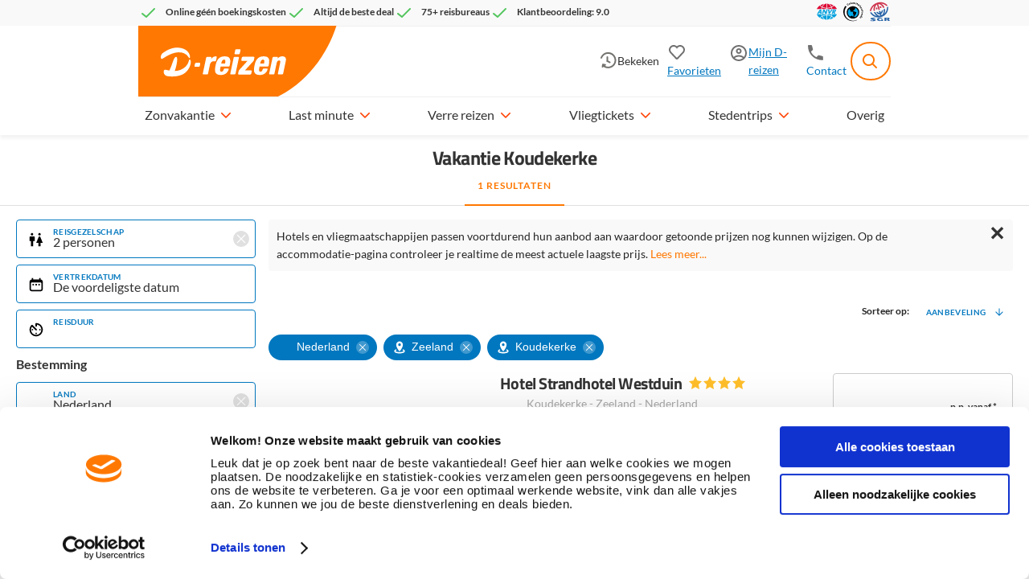

--- FILE ---
content_type: text/html; charset=utf-8
request_url: https://www.d-reizen.nl/vakantie/nederland/zeeland/koudekerke
body_size: 2979
content:
<!DOCTYPE html>
<html lang="nl-NL">
<head>
    <noscript><div class="cookies-disabled">JavaScript staat uit in je instellingen. Zet JavaScript aan om gebruik te maken van D-reizen.nl.</div></noscript>
    <script type="text/javascript">
        var cookies = ("cookie" in document && (document.cookie.length > 0 || (document.cookie = "test").indexOf.call(document.cookie, "test") > -1));
        if (!cookies) {
            var element = document.createElement("div");
            element.innerHTML = "<div class=\"cookies-disabled\">Je cookies staan uit in je instellingen. Zet je cookies aan om gebruik te maken van D-reizen.nl.</div>";
            window.addEventListener('DOMContentLoaded', (event) => {
                document.body.append(element);
            });
        }
    </script>
    


    <meta charset="utf-8" />
    <meta http-equiv="content-type" content="text/html; charset=utf-8" />
    <title></title>
    <meta name="description" content="" />
    <meta name="robots" content="index, follow" />
    <meta name="format-detection" content="telephone=no" />
        <meta name="viewport" content="width=device-width, initial-scale=1.0, user-scalable=yes" />
            <link rel="canonical" href="https://www.d-reizen.nl/vakantie/nederland/zeeland/koudekerke" />


    <link rel="preconnect" href="https://consent.cookiebot.com" crossorigin />
    <link rel="preconnect" href="https://use.fontawesome.com" crossorigin />
    <link rel="preconnect" href="https://objectstore.true.nl" crossorigin />
    <link rel="preconnect" href="https://restapi.d-reizen.nl" crossorigin />
    <link rel="preconnect" href="https://cdn.d-reizen.nl/" />
    


        
        <link rel="preload" as="style" href="https://cdn.d-reizen.nl/mvvmc/Themes/Css/d-reizen.shared.styles.min.css?q=530" onload="this.onload=null;this.rel='stylesheet'" />
        <link rel="preload" as="style" href="https://cdn.d-reizen.nl/mvvmc/Themes/Css/d-reizen.vendor.min.css?q=530" onload="this.onload=null;this.rel='stylesheet'" />
    

    
    <link rel="preload" as="style" href="https://cdn.d-reizen.nl/mvvmc/Themes/Css/d-reizen.result.min.css?q=530" onload="this.onload=null;this.rel='stylesheet'" />


    <meta property="og:site_name" content="D-reizen" />
    <meta property="og:title" content="" />
    <meta property="og:description" content="" />
            <meta property="og:url" content="https://www.d-reizen.nl/vakantie/nederland/zeeland/koudekerke" />
    <meta property="og:type" content="website" />

    <meta name="theme-color" content="#ff7801" />

    <link rel="apple-touch-icon" href="https://www.d-reizen.nl/d-reizen-favicons/apple-touch-icon.png?v=2">
<link rel="apple-touch-icon" sizes="180x180" href="https://www.d-reizen.nl/d-reizen-favicons/apple-touch-icon.png?v=2">
<link rel="icon" type="image/png" sizes="32x32" href="https://www.d-reizen.nl/d-reizen-favicons/favicon-32x32.png?v=2">
<link rel="icon" type="image/png" sizes="16x16" href="https://www.d-reizen.nl/d-reizen-favicons/favicon-16x16.png?v=2">
<link rel="manifest" href="https://www.d-reizen.nl/d-reizen-favicons/site.webmanifest?v=2">
<link rel="mask-icon" href="https://www.d-reizen.nl/d-reizen-favicons/safari-pinned-tab.svg?v=2" color="#ff7801">
<link rel="shortcut icon" href="https://www.d-reizen.nl/d-reizen-favicons/favicon.ico?v=2">
<meta name="apple-mobile-web-app-title" content="D-Reizen">
<meta name="application-name" content="D-Reizen">
<meta name="msapplication-TileColor" content="#ff7801">
<meta name="msapplication-config" content="https://www.d-reizen.nl/d-reizen-favicons/browserconfig.xml?v=2">
<meta name="theme-color" content="#ff7801">


    <script src="https://cdn.d-reizen.nl/mvvmc/scripts/vendor.bundle.js?q=530" async crossorigin="anonymous"></script>
    <script src="https://cdn.d-reizen.nl/mvvmc/scripts/sharedcomponents.bundle.js?q=530" async crossorigin="anonymous"></script>
    
    <script src="https://cdn.d-reizen.nl/mvvmc/scripts/ui.bundle.js?q=530" async crossorigin="anonymous"></script>
    <script src="https://cdn.d-reizen.nl/mvvmc/scripts/result.bundle.js?q=530" async crossorigin="anonymous"></script>


    
            
                <script type="text/javascript" defer>
     <!-- Google Tag Manager -->
(function(w,d,s,l,i){w[l]=w[l]||[];w[l].push({'gtm.start':
new Date().getTime(),event:'gtm.js'});var f=d.getElementsByTagName(s)[0],
j=d.createElement(s),dl=l!='dataLayer'?'&l='+l:'';j.async=true;j.src=
'https://googletagmanager.com/gtm.js?id='+i+dl;f.parentNode.insertBefore(j,f);
 })(window,document,'script','dataLayer','GTM-5LN8MCK');
<!-- End Google Tag Manager -->
        </script>
            

    



    <!-- You Are Visiting Server: WEB08 -->
</head>
<body id="Topic" class="d-reizennl ">

<notification-component></notification-component>
<modal-component></modal-component>


    <header-component></header-component>

<div class="body" >
    
<style>
    #header {
        position: fixed !important;
    }
</style>
<script id="resultList">var resultList = undefined</script>
<script id="cachedAd">var cachedAd = "<div class=\"advert-ResultBanner\"><picture><source srcset=\"https://cdn.d-reizen.nl/Upload/Images/Acties/2026/Vroegboek/Vroegboek-2025-2026_Resultatenbanners_976x280px.jpg\" media=\"(min-width:980px)\"><source srcset=\"https://cdn.d-reizen.nl/Upload/Images/Acties/2026/Vroegboek/Vroegboek-2025-2026_Resultatenbanners_780x280px.jpg\" media =\"(min-width:768px)\"><source srcset=\"https://cdn.d-reizen.nl/Upload/Images/Acties/2026/Vroegboek/Vroegboek-2025-2026_Resultatenbanners_336x173px.jpg\" media =\"(max-width:768px)\"><img loading=\"lazy\" class=\"photo no-img-transform\" src=\"https://cdn.d-reizen.nl/Upload/Images/Acties/2026/Vroegboek/Vroegboek-2025-2026_Resultatenbanners_976x280px.jpg\" alt=\"2026 - Vroegboek Deals\" /> </picture></div>"</script>
<result-component params="isGenerating: false"></result-component>





</div>

    <footer-component></footer-component>

    <script type="text/javascript" defer>
            //<![CDATA[
            (function(i, s, o, g, r, a, m) {
                i['GoogleAnalyticsObject'] = r;
                i[r] = i[r] || function() { (i[r].q = i[r].q || []).push(arguments) }, i[r].l = 1 * new Date();
                a = s.createElement(o), m = s.getElementsByTagName(o)[0];
                a.async = 1;
                a.src = g;
                m.parentNode.insertBefore(a, m)
            })(window, document, 'script', '//www.google-analytics.com/analytics.js', 'ga');
            ga('create', '', { 'cookieDomain': 'www.d-reizen.nl' });
            ('set', 'anonymizeIp', true);
            
            ga('set', 'dimension13', 'WEB08');

            ga('send', 'pageview');

            function gaTrackPage(url) {
                ga('send', 'pageview', url);
            }

            function gaTrackEvent(category, action, opt_label, opt_value, opt_noninteraction) {
                if (category && action && opt_label && opt_value && opt_noninteraction) {
                    ga('send',
                        'event',
                        category,
                        action,
                        opt_label,
                        opt_value,
                        { 'nonInteraction': opt_noninteraction != undefined && opt_noninteraction ? 1 : 0 });
                } else if (category && action && opt_label && opt_value) {

                    ga('send', 'event', category, action, opt_label, opt_value);
                } else if (category && action && opt_label) {

                    ga('send', 'event', category, action, opt_label);
                } else if (category && action) {
                    ga('send', 'event', category, action);
                }
            }

            //]]></script>







    <script type="text/javascript" defer id="ga-scripts-container">
            function gaTrackEvent(category, action, opt_label, opt_value, opt_noninteraction) {
                window.dataLayer = window.dataLayer || [];
                window.dataLayer.push({
                    'event': 'myTrackEvent',
                    'eventCategory': category,
                    'eventAction': action,
                    'eventLabel': opt_label,
                    'eventValue': opt_value,
                    'eventNonInteraction': opt_noninteraction != undefined && opt_noninteraction ? 1 : 0
                });
            }

            function gaTrackFullEvent(eventName, category, action, opt_label, opt_value, opt_noninteraction) {
                window.dataLayer = window.dataLayer || [];
                window.dataLayer.push({
                    'event': eventName,
                    'eventCategory': category,
                    'eventAction': action,
                    'eventLabel': opt_label,
                    'eventValue': opt_value,
                    'eventNonInteraction': opt_noninteraction != undefined && opt_noninteraction ? 1 : 0
                });
            }

            function gaAddEventVariable(eventName, itemKey, itemValue) {
                window.dataLayer = window.dataLayer || [];
                window.dataLayer.push({
                    'event': eventName,
                    [itemKey]: itemValue
                });
            }

            function gaTrackPage(url) {
                window.dataLayer = window.dataLayer || [];
                window.dataLayer.push({
                    'event': 'myTrackPage',
                    'eventValue': url
                });
            }

            function gaAddVariable(itemKey, itemValue) {
                window.dataLayer = window.dataLayer || [];
                window.dataLayer.push({ [itemKey]: itemValue });
            }

            function gaAddVariableAsArray(itemKey, itemValue) {
                window.dataLayer = window.dataLayer || [];
                window.dataLayer.push({ [itemKey]: [ itemValue ] });
            }

                window.dataLayer = window.dataLayer || [];
                window.dataLayer.push({
 'BASEPATHWEBSITE': 'https://www.d-reizen.nl/',  'SERVER': 'WEB08',  'PAGETYPE': 'Topic',                 });

        </script>
</body>
</html>

--- FILE ---
content_type: text/css
request_url: https://cdn.d-reizen.nl/mvvmc/Themes/Css/d-reizen.shared.styles.min.css?q=530
body_size: 78217
content:
.iconbox{float:left;height:24px;width:24px}.i{background-size:contain!important;display:block;height:100%;position:relative;width:100%}.i.info,.i.tag,.i.thema,.i.touroperator,.i.tripprovider{background:url(../Images/Base/ico/2021/General/Info.svg) no-repeat 0 0}.i.country,.i.land,.i.location,.i.map,.i.plaats,.i.regio,.i.region{background:url(../Images/Base/ico/2021/General/map.svg) no-repeat 0 0}.i.calendar,.i.departuredate,.i.jaar,.i.maand,.i.month,.i.retourdatum,.i.returndate,.i.schoolvacation,.i.schoolvakantie,.i.vertrekdatum,.i.vertrekmaand,.i.year{background:url(../Images/Base/ico/2021/General/Calendar.svg) no-repeat 0 0}.i.clock,.i.duration,.i.durationrange,.i.lastminute,.i.reisduur,.i.reisduurdagen{background:url(../Images/Base/ico/2021/General/Clock.svg) no-repeat 0 0}.i.edit{background:url(../Images/Base/ico/2021/General/Edit.svg) no-repeat 0 0}.i.search{background:url(../Images/Base/ico/2021/General/Search.svg) no-repeat 0 0}.i.luggage{background:url(../Images/Base/ico/2021/Transport/Luggage.svg) no-repeat 0 0}.i.seat{background:url(../Images/Base/ico/2021/Transport/Union.svg) no-repeat 0 0}.i.hot{background:url(../Images/Base/ico/2021/General/Hot.svg) no-repeat 0 0}.i.heart{background:url(../Images/Base/ico/2021/General/Favorite.svg) no-repeat 0 0}.i.aantal-sterren,.i.beoordelingen,.i.review,.i.stars{background:url(../Images/Base/ico/2022/General/Rating.svg) no-repeat 0 0}.i.sun,.i.triptype,.i.vakantietype{background:url(../Images/Base/ico/2021/Vacation/Sun\ Holidays.svg) no-repeat 0 0}.i.splash{background:url(../Images/Base/ico/2022/Weather/Water.svg) no-repeat 0 0}.i.tree,.i.vakantietype.value-3{background:url(../Images/Base/ico/2021/Vacation/Far\ Away.svg) no-repeat 0 0}.i.car-sun,.i.vakantietype.value-6{background:url(../Images/Base/ico/2021/Vacation/Car\ Holidays.svg) no-repeat 0 0}.i.city,.i.vakantietype.value-5{background:url(../Images/Base/ico/2021/Vacation/Citytrips.svg) no-repeat 0 0}.i.wintersun{background:url(../Images/Base/ico/2021/Vacation/Winter\ Sun.svg) no-repeat 0 0}.i.vakantietype.value-2,.i.wintersport{background:url(../Images/Base/ico/2021/Vacation/Winter\ Sports.svg) no-repeat 0 0}.i.accofacility,.i.accommodaties,.i.faciliteiten,.i.keten{background:url(../Images/Base/ico/2021/transport/Hotel.svg) no-repeat 0 0}.i.question{background:url(../Images/Base/ico/2021/General/question.svg) no-repeat 0 0}.i.blog{background:url(../Images/Base/ico/2021/General/Blog.svg) no-repeat 0 0}.i.photo{background:url(../Images/Base/ico/2021/Other/Photo.svg) no-repeat 0 0}.i.party,.i.person{background:url(../Images/Base/ico/2021/Other/Party.svg) no-repeat 0 0}.i.arrivalpoint,.i.departurepoint,.i.luchthaven,.i.plane,.i.transport{background:url(../Images/Base/ico/2021/Transport/Flight.svg) no-repeat 0 0}.i.favorite{background:url(../Images/Base/ico/2021/General/Favorite.svg) no-repeat 0 0}.i.bus{background:url(../Images/Base/ico/2021/Transport/Transfer.svg) no-repeat 0 0}.i.aankomstop,.i.arrival{background:url(../Images/Base/ico/2021/Transport/Arrival.svg) no-repeat 0 0}.i.departure{background:url(../Images/Base/ico/2021/Transport/Departure.svg) no-repeat 0 0}.i.car,.i.transport.value-ho{background:url(../Images/Base/ico/2021/Transport/Own\ Transport.svg) no-repeat 0 0}.i.boardtype,.i.food,.i.verzorging{background:url(../Images/Base/ico/2021/Other/Food.svg) no-repeat 0 0}.i.arrow-down{background:url(../Images/Base/ico/2021/General/Arrow\ Down.svg) no-repeat 0 0}.i.arrow-up{background:url(../Images/Base/ico/2021/General/Arrow\ Up.svg) no-repeat 0 0}.i.arrow-left{background:url(../Images/Base/ico/2021/General/Arrow\ Left.svg) no-repeat 0 0}.i.arrow-right{background:url(../Images/Base/ico/2021/General/Arrow\ Right.svg) no-repeat 0 0}.i.chevron-right{background:url(../Images/Base/ico/2021/General/Chevron\ Right.svg) no-repeat 0 0}.i.anvr{background:url(../Images/Base/logo/ANVR.svg) no-repeat 0 0}.i.sgr{background:url(../Images/Base/logo/SGR.svg) no-repeat 0 0}.i.phone{background:url(../Images/Base/ico/2021/General/Phone.svg) no-repeat 0 0}.i.support{background:url(../Images/Base/ico/2021/General/Support.svg) no-repeat 0 0}.i.cancel{background:url(../Images/Base/ico/2021/General/Cancel.svg) no-repeat 0 0}.i.user{background:url(../Images/Base/ico/2021/General/Account.svg) no-repeat 0 0}.i.mail{background:url(../Images/Base/ico/2021/General/Mail.svg) no-repeat 0 0}.i.house{background:url(../Images/Base/ico/2021/Transport/Store.svg) no-repeat 0 0}.i.accommodatietype,.i.accommodationtype,.i.hotel,.i.kamertype{background:url(../Images/Base/ico/2021/Transport/Hotel.svg) no-repeat 0 0}.i.bed{background:url(../Images/Base/ico/2023/Transport/Bed.svg) no-repeat 0 0}.i.dollar{background:url(../Images/Base/ico/2021/Other/Prijsvrij.svg) no-repeat 0 0}.i.facebook{background:url(../Images/Base/ico/2021/Social/Facebook.svg) no-repeat 0 0}.i.twitter{background:url(../Images/Base/ico/2021/Social/Twitter.svg) no-repeat 0 0}.i.whatsapp{background:url(../Images/Base/ico/2021/Social/Whatsapp.svg) no-repeat 0 0}.i.instagram{background:url(../Images/Base/ico/2021/Social/Instagram.svg) no-repeat 0 0}.i.tiktok{background:url(../Images/Base/ico/2021/Social/TikTok.svg) no-repeat 0 0}.i.pinterest{background:url(../Images/Base/ico/2021/Social/Pinterest.svg) no-repeat 0 0}.i.share{background:url(../Images/Base/ico/2023/Social/Social\ Share.svg) no-repeat 0 0}.i.budget,.i.tickets{background:url(../Images/Base/ico/2021/Transport/Visa.svg) no-repeat 0 0}.i.check{background:url(../Images/Base/ico/2021/General/Accept.svg) no-repeat 0 0}.i.success{background:url(../Images/Base/ico/2021/General/Success.svg) no-repeat 0 0}.i.temperature{background:url(../Images/Base/ico/2021/General/Temperature.svg) no-repeat 0 0}.i.plus{background:url(../Images/Base/ico/2021/General/Add.svg) no-repeat 0 0}.i.minus{background:url(../Images/Base/ico/2021/General/Remove.svg) no-repeat 0 0}.i.expand{background:url(../Images/Base/ico/2024/General/Expand.svg) no-repeat center 0}.i.filter{background:url(../Images/Base/ico/2021/General/Filter.svg) no-repeat 0 0}.i.ligging{background:url(../Images/Base/ico/2022/Other/Beach.svg) no-repeat 0 0}.i.transfer{background:url(../Images/Base/ico/2021/Transport/Transfer.svg) no-repeat 0 0}.i.delete{background:url(../Images/Base/ico/2022/General/Delete.svg) no-repeat 0 0}.i.view{background:url(../Images/Base/ico/2025/View.svg) no-repeat 50%}.i.onzefavorieten,.i.value-onzefavorieten_1,.i.value-onzefavorieten_2{background:url(../Images/Base/ico/2021/General/Favorite.svg) no-repeat 0 0}.i.warning{background:url(../Images/Base/ico/2022/General/warning.svg) no-repeat 0 0}.i.alert{background:url(../Images/Base/ico/2022/General/alert.svg) no-repeat 0 0}.i.blue{filter:invert(57%) sepia(42%) saturate(7458%) hue-rotate(179deg) brightness(95%) contrast(104%)}.i.dark-blue{filter:invert(15%) sepia(98%) saturate(2439%) hue-rotate(188deg) brightness(89%) contrast(101%)}.i.gray-blue{filter:invert(96%) sepia(2%) saturate(2587%) hue-rotate(174deg) brightness(91%) contrast(109%)}.i.light-gray{filter:invert(85%) sepia(98%) saturate(1%) hue-rotate(172deg) brightness(107%) contrast(76%)}.i.medium-gray{filter:invert(75%) sepia(0) saturate(0) hue-rotate(274deg) brightness(90%) contrast(88%)}.i.white{filter:invert(100%)}.i.yellow{filter:invert(82%) sepia(52%) saturate(650%) hue-rotate(354deg) brightness(108%) contrast(98%)}.i.orange{filter:invert(53%) sepia(53%) saturate(3395%) hue-rotate(358deg) brightness(102%) contrast(102%)}.i.red{filter:invert(11%) sepia(99%) saturate(5625%) hue-rotate(7deg) brightness(89%) contrast(117%)}.i.green{filter:invert(70%) sepia(22%) saturate(1144%) hue-rotate(75deg) brightness(92%) contrast(86%)}.i.gray{filter:invert(43%) sepia(0) saturate(0) hue-rotate(56deg) brightness(101%) contrast(91%)}.i.darkgreen{filter:invert(69%) sepia(66%) saturate(452%) hue-rotate(71deg) brightness(88%) contrast(82%)}.i.Currency{background:url(../Images/d-reizen.nl/ico/2021/Travelerinfo/Currency.svg) no-repeat 0 0}.i.FlightTime{background:url(../Images/d-reizen.nl/ico/2021/Travelerinfo/FlightTime.svg) no-repeat 0 0}.i.Language{background:url(../Images/d-reizen.nl/ico/2021/Travelerinfo/Language.svg) no-repeat 0 0}.i.TimeDifference{background:url(../Images/d-reizen.nl/ico/2021/Travelerinfo/TimeDifference.svg) no-repeat 0 0}.i.Vaccination{background:url(../Images/d-reizen.nl/ico/2021/Travelerinfo/Vaccination.svg) no-repeat 0 0}.i.Visa{background:url(../Images/d-reizen.nl/ico/2021/Travelerinfo/Visa.svg) no-repeat 0 0}.i.ligging.value-77-231{background:url(../Images/Base/ico/2021/Vacation/Citytrips.svg) no-repeat 0 0}.i.ligging.value-77-257{background:url(../Images/Base/ico/2022/Winter/Skiing.svg) no-repeat 0 0}@font-face{font-family:Prijsvrij Icons;font-style:normal;font-weight:400;src:url(../Fonts/prijsvrij-icons-2022.eot?v=7);src:url(../Fonts/prijsvrij-icons-2022.eot?#iefix&v=7) format("embedded-opentype"),url(../Fonts/prijsvrij-icons-2022.svg?v=7#tga_bold) format("svg"),url(../Fonts/prijsvrij-icons-2022.woff?v=7) format("woff"),url(../Fonts/prijsvrij-icons-2022.ttf?v=7) format("truetype");-webkit-font-smoothing:antialiased;font-display:block}@font-face{font-display:swap;font-family:Open Sans;font-style:italic;font-weight:600;src:local("Open Sans SemiBold Italic"),local("OpenSans-SemiBoldItalic"),url(../Fonts/OpenSans-SemiBoldItalic.woff2) format("woff2");unicode-range:u+0-ff,u+131,u+152-153,u+2bb-2bc,u+2c6,u+2da,u+2dc,u+2000-206f,u+2074,u+20ac,u+2122,u+2191,u+2193,u+2212,u+2215,u+feff,u+fffd}@font-face{font-display:swap;font-family:Open Sans;font-style:italic;font-weight:700;src:local("Open Sans Bold Italic"),local("OpenSans-BoldItalic"),url(../Fonts/OpenSans-BoldItalic.woff2) format("woff2");unicode-range:u+0-ff,u+131,u+152-153,u+2bb-2bc,u+2c6,u+2da,u+2dc,u+2000-206f,u+2074,u+20ac,u+2122,u+2191,u+2193,u+2212,u+2215,u+feff,u+fffd}@font-face{font-display:swap;font-family:Open Sans;font-style:italic;font-weight:400;src:local("Open Sans Italic"),local("OpenSans-Italic"),url(../Fonts/OpenSans-Italic.woff2) format("woff2");unicode-range:u+0-ff,u+131,u+152-153,u+2bb-2bc,u+2c6,u+2da,u+2dc,u+2000-206f,u+2074,u+20ac,u+2122,u+2191,u+2193,u+2212,u+2215,u+feff,u+fffd}@font-face{font-display:swap;font-family:Open Sans;font-style:italic;font-weight:800;src:local("Open Sans ExtraBold Italic"),local("OpenSans-ExtraBoldItalic"),url(../Fonts/OpenSans-ExtraBoldItalic.woff2) format("woff2");unicode-range:u+0-ff,u+131,u+152-153,u+2bb-2bc,u+2c6,u+2da,u+2dc,u+2000-206f,u+2074,u+20ac,u+2122,u+2191,u+2193,u+2212,u+2215,u+feff,u+fffd}@font-face{font-display:swap;font-family:Open Sans;font-style:italic;font-weight:300;src:local("Open Sans Light Italic"),local("OpenSans-LightItalic"),url(../Fonts/OpenSans-LightItalic.woff2) format("woff2");unicode-range:u+0-ff,u+131,u+152-153,u+2bb-2bc,u+2c6,u+2da,u+2dc,u+2000-206f,u+2074,u+20ac,u+2122,u+2191,u+2193,u+2212,u+2215,u+feff,u+fffd}@font-face{font-display:swap;font-family:Open Sans;font-style:normal;font-weight:300;src:local("Open Sans Light"),local("OpenSans-Light"),url(../Fonts/OpenSans-Light.woff2) format("woff2");unicode-range:u+0-ff,u+131,u+152-153,u+2bb-2bc,u+2c6,u+2da,u+2dc,u+2000-206f,u+2074,u+20ac,u+2122,u+2191,u+2193,u+2212,u+2215,u+feff,u+fffd}@font-face{font-display:swap;font-family:Open Sans;font-style:normal;font-weight:400;src:local("Open Sans Regular"),local("OpenSans-Regular"),url(../Fonts/OpenSans-Regular.woff2) format("woff2");unicode-range:u+0-ff,u+131,u+152-153,u+2bb-2bc,u+2c6,u+2da,u+2dc,u+2000-206f,u+2074,u+20ac,u+2122,u+2191,u+2193,u+2212,u+2215,u+feff,u+fffd}@font-face{font-display:swap;font-family:Open Sans;font-style:normal;font-weight:600;src:local("Open Sans SemiBold"),local("OpenSans-SemiBold"),url(../Fonts/OpenSans-SemiBold.woff2) format("woff2");unicode-range:u+0-ff,u+131,u+152-153,u+2bb-2bc,u+2c6,u+2da,u+2dc,u+2000-206f,u+2074,u+20ac,u+2122,u+2191,u+2193,u+2212,u+2215,u+feff,u+fffd}@font-face{font-display:swap;font-family:Open Sans;font-style:normal;font-weight:700;src:local("Open Sans Bold"),local("OpenSans-Bold"),url(../Fonts/OpenSans-Bold.woff2) format("woff2");unicode-range:u+0-ff,u+131,u+152-153,u+2bb-2bc,u+2c6,u+2da,u+2dc,u+2000-206f,u+2074,u+20ac,u+2122,u+2191,u+2193,u+2212,u+2215,u+feff,u+fffd}@font-face{font-display:swap;font-family:Open Sans;font-style:normal;font-weight:800;src:local("Open Sans ExtraBold"),local("OpenSans-ExtraBold"),url(../Fonts/OpenSans-ExtraBold.woff2) format("woff2");unicode-range:u+0-ff,u+131,u+152-153,u+2bb-2bc,u+2c6,u+2da,u+2dc,u+2000-206f,u+2074,u+20ac,u+2122,u+2191,u+2193,u+2212,u+2215,u+feff,u+fffd}@font-face{font-display:swap;font-family:Hermes Maia T8;font-style:normal;font-weight:400;src:local("Hermes Maia T8"),url(../Fonts/hermes_maia_t8_regular-webfont.woff2) format("woff2");unicode-range:u+0-ff,u+131,u+152-153,u+2bb-2bc,u+2c6,u+2da,u+2dc,u+2000-206f,u+2074,u+20ac,u+2122,u+2191,u+2193,u+2212,u+2215,u+feff,u+fffd}@font-face{font-display:swap;font-family:Hermes Maia T8;font-style:italic;font-weight:400;src:local("Hermes Maia T8 Italic"),url(../Fonts/hermes_maia_t8_italic-webfont.woff2) format("woff2");unicode-range:u+0-ff,u+131,u+152-153,u+2bb-2bc,u+2c6,u+2da,u+2dc,u+2000-206f,u+2074,u+20ac,u+2122,u+2191,u+2193,u+2212,u+2215,u+feff,u+fffd}@font-face{font-display:swap;font-family:Hermes Maia T4;font-style:normal;font-weight:400;src:local("Hermes Maia T4"),url(../Fonts/hermes_maia_t4_regular-webfont.woff2) format("woff2");unicode-range:u+0-ff,u+131,u+152-153,u+2bb-2bc,u+2c6,u+2da,u+2dc,u+2000-206f,u+2074,u+20ac,u+2122,u+2191,u+2193,u+2212,u+2215,u+feff,u+fffd}@font-face{font-display:swap;font-family:Hermes Maia T4;font-style:italic;font-weight:400;src:local("Hermes Maia T4 Italic"),url(../Fonts/hermes_maia_t4_italic-webfont.woff2) format("woff2");unicode-range:u+0-ff,u+131,u+152-153,u+2bb-2bc,u+2c6,u+2da,u+2dc,u+2000-206f,u+2074,u+20ac,u+2122,u+2191,u+2193,u+2212,u+2215,u+feff,u+fffd}@font-face{font-display:swap;font-family:Hermes Maia T4;font-style:normal;font-weight:700;src:local("Hermes Maia T4 Bold"),url(../Fonts/hermes_maia_t4_bold-webfont.woff2) format("woff2");unicode-range:u+0-ff,u+131,u+152-153,u+2bb-2bc,u+2c6,u+2da,u+2dc,u+2000-206f,u+2074,u+20ac,u+2122,u+2191,u+2193,u+2212,u+2215,u+feff,u+fffd}@font-face{font-display:swap;font-family:Hermes Maia T4;font-style:italic;font-weight:700;src:local("Hermes Maia T4 Bold Italic"),url(../Fonts/hermes_maia_t4_bold_italic-webfont.woff2) format("woff2");unicode-range:u+0-ff,u+131,u+152-153,u+2bb-2bc,u+2c6,u+2da,u+2dc,u+2000-206f,u+2074,u+20ac,u+2122,u+2191,u+2193,u+2212,u+2215,u+feff,u+fffd}@font-face{font-display:swap;font-family:Titillium Web;font-style:italic;font-weight:600;src:local("Titillium Web SemiBold Italic"),local("TitilliumWeb-SemiBoldItalic"),url(../Fonts/TitilliumWeb-SemiBoldItalic.woff2) format("woff2");unicode-range:u+0-ff,u+131,u+152-153,u+2bb-2bc,u+2c6,u+2da,u+2dc,u+2000-206f,u+2074,u+20ac,u+2122,u+2191,u+2193,u+2212,u+2215,u+feff,u+fffd}@font-face{font-display:swap;font-family:Titillium Web;font-style:italic;font-weight:700;src:local("Titillium Web Bold Italic"),local("TitilliumWeb-BoldItalic"),url(../Fonts/TitilliumWeb-BoldItalic.woff2) format("woff2");unicode-range:u+0-ff,u+131,u+152-153,u+2bb-2bc,u+2c6,u+2da,u+2dc,u+2000-206f,u+2074,u+20ac,u+2122,u+2191,u+2193,u+2212,u+2215,u+feff,u+fffd}@font-face{font-display:swap;font-family:Titillium Web;font-style:italic;font-weight:400;src:local("Titillium Web Italic"),local("TitilliumWeb-Italic"),url(../Fonts/TitilliumWeb-Italic.woff2) format("woff2");unicode-range:u+0-ff,u+131,u+152-153,u+2bb-2bc,u+2c6,u+2da,u+2dc,u+2000-206f,u+2074,u+20ac,u+2122,u+2191,u+2193,u+2212,u+2215,u+feff,u+fffd}@font-face{font-display:swap;font-family:Titillium Web;font-style:italic;font-weight:300;src:local("Titillium Web Light Italic"),local("TitilliumWeb-LightItalic"),url(../Fonts/TitilliumWeb-LightItalic.woff2) format("woff2");unicode-range:u+0-ff,u+131,u+152-153,u+2bb-2bc,u+2c6,u+2da,u+2dc,u+2000-206f,u+2074,u+20ac,u+2122,u+2191,u+2193,u+2212,u+2215,u+feff,u+fffd}@font-face{font-display:swap;font-family:Titillium Web;font-style:normal;font-weight:300;src:local("Titillium Web Light"),local("TitilliumWeb-Light"),url(../Fonts/TitilliumWeb-Light.woff2) format("woff2");unicode-range:u+0-ff,u+131,u+152-153,u+2bb-2bc,u+2c6,u+2da,u+2dc,u+2000-206f,u+2074,u+20ac,u+2122,u+2191,u+2193,u+2212,u+2215,u+feff,u+fffd}@font-face{font-display:swap;font-family:Titillium Web;font-style:normal;font-weight:400;src:local("Titillium Web Regular"),local("TitilliumWeb-Regular"),url(../Fonts/TitilliumWeb-Regular.woff2) format("woff2");unicode-range:u+0-ff,u+131,u+152-153,u+2bb-2bc,u+2c6,u+2da,u+2dc,u+2000-206f,u+2074,u+20ac,u+2122,u+2191,u+2193,u+2212,u+2215,u+feff,u+fffd}@font-face{font-display:swap;font-family:Titillium Web;font-style:normal;font-weight:600;src:local("Titillium Web SemiBold"),local("TitilliumWeb-SemiBold"),url(../Fonts/TitilliumWeb-SemiBold.woff2) format("woff2");unicode-range:u+0-ff,u+131,u+152-153,u+2bb-2bc,u+2c6,u+2da,u+2dc,u+2000-206f,u+2074,u+20ac,u+2122,u+2191,u+2193,u+2212,u+2215,u+feff,u+fffd}@font-face{font-display:swap;font-family:Titillium Web;font-style:normal;font-weight:700;src:local("Titillium Web Bold"),local("TitilliumWeb-Bold"),url(../Fonts/TitilliumWeb-Bold.woff2) format("woff2");unicode-range:u+0-ff,u+131,u+152-153,u+2bb-2bc,u+2c6,u+2da,u+2dc,u+2000-206f,u+2074,u+20ac,u+2122,u+2191,u+2193,u+2212,u+2215,u+feff,u+fffd}@font-face{font-display:swap;font-family:Titillium Web;font-style:normal;font-weight:800;src:local("Titillium Web Black"),local("TitilliumWeb-Black"),url(../Fonts/TitilliumWeb-Black.woff2) format("woff2");unicode-range:u+0-ff,u+131,u+152-153,u+2bb-2bc,u+2c6,u+2da,u+2dc,u+2000-206f,u+2074,u+20ac,u+2122,u+2191,u+2193,u+2212,u+2215,u+feff,u+fffd}@font-face{font-display:swap;font-family:Lato;font-style:italic;font-weight:700;src:local("Lato Bold Italic"),local("Lato-BoldItalic"),url(../Fonts/Lato-BoldItalic.woff2) format("woff2");unicode-range:u+0-ff,u+131,u+152-153,u+2bb-2bc,u+2c6,u+2da,u+2dc,u+2000-206f,u+2074,u+20ac,u+2122,u+2191,u+2193,u+2212,u+2215,u+feff,u+fffd}@font-face{font-display:swap;font-family:Lato;font-style:italic;font-weight:400;src:local("Lato Italic"),local("Lato-Italic"),url(../Fonts/Lato-Italic.woff2) format("woff2");unicode-range:u+0-ff,u+131,u+152-153,u+2bb-2bc,u+2c6,u+2da,u+2dc,u+2000-206f,u+2074,u+20ac,u+2122,u+2191,u+2193,u+2212,u+2215,u+feff,u+fffd}@font-face{font-display:swap;font-family:Lato;font-style:italic;font-weight:800;src:local("Lato Black Italic"),local("Lato-BlackItalic"),url(../Fonts/Lato-BlackItalic.woff2) format("woff2");unicode-range:u+0-ff,u+131,u+152-153,u+2bb-2bc,u+2c6,u+2da,u+2dc,u+2000-206f,u+2074,u+20ac,u+2122,u+2191,u+2193,u+2212,u+2215,u+feff,u+fffd}@font-face{font-display:swap;font-family:Lato;font-style:italic;font-weight:300;src:local("Lato Light Italic"),local("Lato-LightItalic"),url(../Fonts/Lato-LightItalic.woff2) format("woff2");unicode-range:u+0-ff,u+131,u+152-153,u+2bb-2bc,u+2c6,u+2da,u+2dc,u+2000-206f,u+2074,u+20ac,u+2122,u+2191,u+2193,u+2212,u+2215,u+feff,u+fffd}@font-face{font-display:swap;font-family:Lato;font-style:normal;font-weight:300;src:local("Lato Light"),local("Lato-Light"),url(../Fonts/Lato-Light.woff2) format("woff2");unicode-range:u+0-ff,u+131,u+152-153,u+2bb-2bc,u+2c6,u+2da,u+2dc,u+2000-206f,u+2074,u+20ac,u+2122,u+2191,u+2193,u+2212,u+2215,u+feff,u+fffd}@font-face{font-display:swap;font-family:Lato;font-style:normal;font-weight:400;src:local("Lato Regular"),local("Lato-Regular"),url(../Fonts/Lato-Regular.woff2) format("woff2");unicode-range:u+0-ff,u+131,u+152-153,u+2bb-2bc,u+2c6,u+2da,u+2dc,u+2000-206f,u+2074,u+20ac,u+2122,u+2191,u+2193,u+2212,u+2215,u+feff,u+fffd}@font-face{font-display:swap;font-family:Lato;font-style:normal;font-weight:700;src:local("Lato Bold"),local("Lato-Bold"),url(../Fonts/Lato-Bold.woff2) format("woff2");unicode-range:u+0-ff,u+131,u+152-153,u+2bb-2bc,u+2c6,u+2da,u+2dc,u+2000-206f,u+2074,u+20ac,u+2122,u+2191,u+2193,u+2212,u+2215,u+feff,u+fffd}@font-face{font-display:swap;font-family:Lato;font-style:normal;font-weight:800;src:local("Lato Black"),local("Lato-Black"),url(../Fonts/Lato-Black.woff2) format("woff2");unicode-range:u+0-ff,u+131,u+152-153,u+2bb-2bc,u+2c6,u+2da,u+2dc,u+2000-206f,u+2074,u+20ac,u+2122,u+2191,u+2193,u+2212,u+2215,u+feff,u+fffd}@keyframes "fadeIn"{0%{opacity:0}to{opacity:1}}@keyframes "complete"{0%{background-color:#edf7fe}to{background-color:#fff}}@keyframes "loading"{0%{opacity:1}50%{opacity:.8}to{opacity:1}}@keyframes "bounce"{0%{transform:scale(1.02)}10%{transform:scale(.93)}60%{transform:scale(1.05)}to{transform:scale(1.02)}}@keyframes "bounceBackground"{0%{background-size:0 0}to{background-size:19px 19px}}@keyframes "spin"{to{-webkit-transform:rotate(1turn);transform:rotate(1turn)}}@font-face{font-display:swap;font-family:Lobster;src:local("Lobster Regular"),local("Lobster-Regular"),url(../Fonts/Lobster-Regular.woff2) format("woff2"),url(../Fonts/Lobster-Regular.ttf) format("ttf")}@keyframes "fadeInPopup"{0%{opacity:0;transform:translateY(-10px)}to{opacity:1;transform:translateY(0)}}@keyframes "slideRight"{0%{left:100%}to{left:0}}@keyframes "priceUpdate"{0%{transform:rotate(0deg) scale(1)}20%{transform:rotate(6deg) scale(1.2)}40%{transform:rotate(-6deg) scale(1.2)}60%{transform:rotate(6deg) scale(1.1)}80%{transform:rotate(0deg) scale(1.1)}to{transform:rotate(0deg) scale(1)}}@keyframes "zoomHorizontal"{0%{transform:rotateX(90deg)}to{transform:rotateX(0deg)}}@keyframes "zoomHorizontal2"{0%{transform:rotateX(90deg)}to{transform:rotateX(0deg)}}html{line-height:1.15;-webkit-text-size-adjust:100%;color:#333;overflow-x:hidden}html.mobile-modal-open #header-mobile{z-index:unset}html.modal-open #header,html.modal-open #header-mobile{z-index:2}body{margin:0;padding:0;-webkit-margin-before:0;-webkit-margin-after:0;-webkit-margin-start:0;-webkit-margin-end:0;font-display:swap;font-family:Open Sans;font-family:Lato;font-size:14px;line-height:22px;overflow-x:hidden;position:relative}body .timeblockr_calendar_compact a.timeblockr_slot{background:#fff;border-color:#0077bf;color:#0077bf;font-family:Lato;font-size:10px;font-weight:700;line-height:12px;min-width:auto;padding:10px 16px}body .timeblockr_calendar_compact a.timeblockr_slot:hover{background:#0077bf;color:#fff}body .timeblockr_calendar_compact a.timeblockr_slot .timeblockr_time{text-align:center;width:100%}body .timeblockr_calendar_compact a.timeblockr_slot.timeblockr_active{background:#f93;border-color:#f93;color:#fff}body .timeblockr_calendar_compact a.timeblockr_slot.timeblockr_active:hover{background:#f93;color:#fff}body .timeblockr_head{border-bottom:1px solid #efefef;font-family:Lato;font-size:12px;font-weight:700;line-height:12px;margin-bottom:10px;padding-bottom:10px}body .timeblockr_head h3{font-weight:700}body .timeblockr_nav-steps{margin-bottom:16px}body .timeblockr_nav-steps ul li.timeblockr_active{border-bottom:2px solid #0077bf;color:#0077bf;font-weight:700}h1{font-size:2em;margin:0;padding:0;-webkit-margin-before:0;-webkit-margin-after:0;-webkit-margin-start:0;-webkit-margin-end:0;font-size:100%;font-weight:400}hr{background-color:#efefef;border:none;box-sizing:content-box;color:#efefef;height:0;height:1px;overflow:visible}pre{font-family:monospace,monospace;font-size:1em;margin:0;padding:0;-webkit-margin-before:0;-webkit-margin-after:0;-webkit-margin-start:0;-webkit-margin-end:0}a{background-color:transparent}a,a:visited{color:#ff7801;color:#0077bf;cursor:pointer}abbr[title]{border-bottom:none;text-decoration:underline;text-decoration:underline dotted}b{font-weight:bolder}strong{font-weight:bolder;font-weight:inherit;font-weight:700}code,strong{font-style:inherit}code{margin:0;padding:0;-webkit-margin-before:0;-webkit-margin-after:0;-webkit-margin-start:0;-webkit-margin-end:0;font-weight:inherit}code,kbd,samp{font-family:monospace,monospace;font-size:1em}small{font-size:80%}sub{bottom:-.25em}sub,sup{font-size:75%;line-height:0;position:relative;vertical-align:baseline}sup{top:-.5em}img{border:0}button{-webkit-appearance:button;font-family:inherit;font-size:100%;line-height:1.15;margin:0;overflow:visible;padding:0;text-transform:none;-webkit-margin-before:0;-webkit-margin-after:0;-webkit-margin-start:0;-webkit-margin-end:0}button::-moz-focus-inner{border-style:none;padding:0}button:-moz-focusring{outline:1px dotted ButtonText}input{font-family:inherit;font-size:100%;line-height:1.15;margin:0;overflow:visible;padding:0;-webkit-margin-before:0;-webkit-margin-after:0;-webkit-margin-start:0;-webkit-margin-end:0;border:1px solid #0077bf;outline:none;transition:border .3s,outline .3s}input:-webkit-autofill,input:-webkit-autofill:hover{-webkit-box-shadow:inset 0 0 0 30px #fff!important}input:-webkit-autofill:active,input:-webkit-autofill:focus{-webkit-box-shadow:inset 0 0 0 30px #fff!important}input:focus,input:hover{border-color:#0077bf}optgroup{font-style:inherit;font-weight:inherit;margin:0}optgroup,select{font-family:inherit;font-size:100%;line-height:1.15}select{-webkit-appearance:none;-moz-appearance:none;background:transparent url(../Images/Base/ico/pijltje_blauw-d.svg) no-repeat right 8px center;background-size:19px 19px;border:1px solid #0077bf;border-radius:3px;color:#333;font-size:14px;height:48px;line-height:25px;margin:0 2px 0 0;outline:2px solid rgba(46,152,255,0);padding:2px 10px;padding:0 20px 0 9px!important;text-transform:none;transition:border .3s,outline .3s;width:278px}select::-ms-expand{display:none}select:focus,select:hover{border-color:#0077bf}textarea{font-family:inherit;font-size:100%;line-height:1.15;margin:0;overflow:auto;padding:0;-webkit-margin-before:0;-webkit-margin-after:0;-webkit-margin-start:0;-webkit-margin-end:0}[type=button]{-webkit-appearance:button}[type=button]::-moz-focus-inner{border-style:none;padding:0}[type=button]:-moz-focusring{outline:1px dotted ButtonText}[type=reset]{-webkit-appearance:button}[type=reset]::-moz-focus-inner{border-style:none;padding:0}[type=reset]:-moz-focusring{outline:1px dotted ButtonText}[type=submit]{-webkit-appearance:button}[type=submit]::-moz-focus-inner{border-style:none;padding:0}[type=submit]:-moz-focusring{outline:1px dotted ButtonText}fieldset{margin:0;padding:0;-webkit-margin-before:0;-webkit-margin-after:0;-webkit-margin-start:0;-webkit-margin-end:0;border:0;border:none!important;margin:0!important;padding:0!important}legend{box-sizing:border-box;color:inherit;display:table;margin:0;max-width:100%;padding:0;white-space:normal;-webkit-margin-before:0;-webkit-margin-after:0;-webkit-margin-start:0;-webkit-margin-end:0;color:#333}progress{vertical-align:baseline}[type=checkbox],[type=radio]{box-sizing:border-box;padding:0}[type=number]::-webkit-inner-spin-button,[type=number]::-webkit-outer-spin-button{height:auto}[type=search]{-webkit-appearance:textfield;outline-offset:-2px}[type=search]::-webkit-search-decoration{-webkit-appearance:none}::-webkit-file-upload-button{-webkit-appearance:button;font:inherit}details{display:block}summary{display:list-item}[hidden],template{display:none}dd,div,dl,dt,li,ol,ul{margin:0;padding:0;-webkit-margin-before:0;-webkit-margin-after:0;-webkit-margin-start:0;-webkit-margin-end:0}li{list-style:none}h2,h3,h4,h5,h6{font-size:100%;font-weight:400}blockquote,form,h2,h3,h4,h5,h6,p,th{margin:0;padding:0;-webkit-margin-before:0;-webkit-margin-after:0;-webkit-margin-start:0;-webkit-margin-end:0}th{font-style:inherit;font-weight:inherit;text-align:left}article,aside,figure,section,td{margin:0;padding:0;-webkit-margin-before:0;-webkit-margin-after:0;-webkit-margin-start:0;-webkit-margin-end:0}table{border-collapse:collapse;border-spacing:0}address,caption{font-style:inherit;font-weight:inherit}caption{text-align:left}cite,dfn,em,var{font-style:inherit;font-weight:inherit}del,ins{text-decoration:none}q:after,q:before{content:""}abbr,acronym{border:0;font-variant:normal}.body{background:#fff;width:100vw;z-index:2}.body,template-component{float:left;position:relative}template-component{clear:both;display:block;overflow-x:hidden;width:100%}.cookies-disabled{background-color:#0092f2;color:#fff;font-size:22px;font-weight:600;line-height:30px;padding-top:25vh;text-align:center;top:25%;width:100%}.body-content{margin-top:20px;width:100%;z-index:-1}.body-content,.template-content{float:left;padding-bottom:23px;position:relative}.template-content{min-height:1000px}@media screen and (min-width:1094px) and (max-width:1339px),screen and (min-width:1340px){.template-content:has(.template-widget>.about-box>highlight-widget){min-height:1507px}}@media screen and (min-width:0px) and (max-width:767px){.template-content>div>div[name=AboutWidget]:has(+highlight-widget){display:none}.template-content:has(>div>highlight-widget){height:auto!important;min-height:unset}.template-content:has(>div>highlight-widget)>div{display:flex;flex-direction:column;gap:10px}.template-content:has(>div>highlight-widget)>div>div:first-child{margin-bottom:315px}.template-content:has(>div>highlight-widget)>div .template-widget{position:unset}.template-content:has(>div>highlight-widget)>div .template-widget>a{position:relative}.template-content:has(>div>highlight-widget)>div highlight-widget .template-widget{height:unset!important;position:relative;top:0!important}.template-content:has(>div>highlight-widget)>div highlight-widget .template-widget .accordion-content .photo a{width:100%}.template-content:has(>div>highlight-widget)>div highlight-widget .template-widget .accordion-content .photo a img{height:185px}.template-content:has(>div>highlight-widget)>div highlight-widget .template-widget .accordion-header>div{display:flex;flex-direction:column;gap:4px}.template-content:has(>div>highlight-widget)>div highlight-widget .template-widget .accordion-header .list-classification{margin-left:0!important}.template-content:has(>div>highlight-widget)>div highlight-widget .template-widget .swiper-pagination{bottom:0;padding:4px 0;position:relative}.template-content:has(>div>highlight-widget)>div highlight-widget .template-widget .swiper-pagination .swiper-pagination-bullet{margin:0 2px!important}}div.spacer{clear:both}.fr{float:right!important}.fl{float:left}.fn{float:none!important}.cb{clear:both}.cl{clear:left}.cr{clear:right}.cn{clear:none}.tal{text-align:left}.tar{text-align:right}.tac{text-align:center}.fwb{font-weight:700}.fwsb{font-weight:600}.fsi{font-style:italic}.fsz20{font-size:20px}.bdrd2{border-radius:2px}.bdrd4{border-radius:4px}.tdlt{text-decoration:line-through}.tdlu{text-decoration:underline}.justify-content-center{justify-content:center}.capt{display:block}.capt:first-letter{text-transform:capitalize}select.capt option{display:block}select.capt option:first-letter{text-transform:capitalize}.db{display:block}.dn,.dnone{display:none}.nowrap{white-space:nowrap}.lh16{line-height:16px}.hidden{display:none}table.hidden-phone,table.hidden-tablet,table.visible-phone{display:table!important}thead.hidden-phone,thead.hidden-tablet,thead.visible-phone{display:table-header-group!important}tbody.hidden-phone,tbody.hidden-tablet,tbody.visible-phone{display:table-row-group!important}tfoot.hidden-phone,tfoot.hidden-tablet,tfoot.visible-phone{display:table-footer-group!important}tr.hidden-phone,tr.hidden-tablet,tr.visible-desktop{display:table-row!important}td.hidden-phone,td.hidden-tablet,td.visible-desktop{display:table-cell!important}li.hidden-phone{display:list-item!important}.mr50{margin-right:50px}.mt0{margin-top:0!important}.mt5{margin-top:5px!important}.mt10{margin-top:10px!important}.mt15{margin-top:15px!important}.mt25{margin-top:25px!important}.mt47{margin-top:47px!important}.mt50{margin-top:50px!important}.mb0{margin-bottom:0!important}.mb5{margin-bottom:5px!important}.mb10{margin-bottom:10px!important}.mb25{margin-bottom:25px!important}.mb35{margin-bottom:35px!important}.mb50{margin-bottom:50px!important}.mtb10{margin:10px 0!important}.mtb20{margin:20px 0!important}.m0a{margin:0 auto!important}.mr5{margin-right:5px!important}.ml5{margin-left:5px!important}.ml10{margin-left:10px!important}.ml25{margin-left:25px!important}.mrl5{margin:0 5px!important}.m5{margin:5px!important}.m10{margin:10px!important}.m25{margin:25px!important}input[type=checkbox],input[type=radio]{cursor:pointer}.p5{padding:5px}.pt5{padding-top:5px}.pb5{padding-bottom:5px}.ptb5{padding:5px 0}.p10{padding:10px}.pt10{padding-top:10px}.pb10{padding-bottom:10px}.ptb10{padding:10px 0}.w100p{width:100%}.w50p{width:50%}.w50{width:50px!important}.w100{width:100px!important}.w130{width:130px!important}.w310{width:310px!important}.w350{width:350px!important}.red{color:#d90000!important}.black{color:#333!important}.white{color:#fff!important}.blue{color:#ff7801!important}.yellow{color:#fde92f!important}.green{color:#52c75d!important}.shadow.yellow{-webkit-box-shadow:5px 5px 4px rgba(204,204,51,.15);-moz-box-shadow:5px 5px 4px rgba(204,204,51,.15);box-shadow:5px 5px 4px rgba(204,204,51,.15);-ms-filter:"progid:DXImageTransform.Microsoft.Shadow(Strength=4, Direction=135, Color='#cccc33')"}.errors.shadow{-webkit-box-shadow:5px 5px 4px rgba(220,66,66,.15);-moz-box-shadow:5px 5px 4px rgba(220,66,66,.15);box-shadow:5px 5px 4px rgba(220,66,66,.15);-ms-filter:"progid:DXImageTransform.Microsoft.Shadow(Strength=4, Direction=135, Color='#dc4242')"}.shadowlbr{-webkit-box-shadow:0 5px 10px rgba(32,160,244,.15);-moz-box-shadow:0 5px 10px rgba(32,160,244,.15);box-shadow:0 5px 10px rgba(32,160,244,.15)}.emoticon,.rotate90{display:block;position:absolute;transform:rotate(90deg);-ms-transform:rotate(90deg);-webkit-transform:rotate(90deg)}.container{padding:0;width:950px}.container,.wide-container{margin:0 auto;position:relative}.wide-container{max-width:1312px;padding:0 47px;width:calc(100% - 96px)}.col1{float:left;margin-right:10px;width:70px}.col1:last-child{margin-right:0}.col2{float:left;margin-right:10px;width:150px}.col2:last-child{margin-right:0}.col3{float:left;margin-right:10px;width:230px}.col3:last-child{margin-right:0}.col4{float:left;margin-right:10px;width:310px}.col4:last-child,.col4>.col4{margin-right:0}.col4 .contact-box .content{padding:10px 80px 10px 10px}.col4 .share-trip h4{color:#d90000;font-size:16px;font-weight:700;margin:0 0 4px}.col5{float:left;margin-right:10px;width:390px}.col5:last-child{margin-right:0}.col6{float:left;margin-right:10px;width:470px}.col6:last-child{margin-right:0}.col7{float:left;margin-right:10px;width:550px}.col7:last-child{margin-right:0}.col8{float:left;margin-right:10px;width:630px}.col8:last-child{margin-right:0}.col9{float:left;margin-right:10px;width:710px}.col9:last-child{margin-right:0}.col10{float:left;margin-right:10px;width:780px}.col10:last-child{margin-right:0}.col11{float:left;margin-right:10px;width:860px}.col11:last-child{margin-right:0}.col12{float:left;width:950px}.grecaptcha-badge{display:none}#header{background-color:#ff7801;background-color:#fff!important;box-shadow:0 4px 4px rgba(0,0,0,.05);float:left;margin-bottom:-35px;min-height:120px;position:absolute;width:100vw;z-index:10}#header .header-top{background-color:#ff7801;background:#fff;float:left;width:100%}#header .header-top .wide-container .topheader{box-shadow:inset 0 1px 0 #efefef}#header #nav .nav-content-right .header-content{padding:24px 0}#header #nav .main-menu{max-width:none}#header #nav .main-menu .main-menu-submenu.deep>div>a{color:#333!important;font-weight:500;margin-bottom:8px}#header #nav .main-menu>li{line-height:32px}#header #logo{height:112px;overflow:hidden;width:247px}@media only screen and (min-width:768px) and (max-width:1093px){#header #logo>a{z-index:1}}#header #logo>a{box-sizing:border-box;display:inline-block;height:100%;overflow:hidden;position:relative;width:100%}#header #logo>a img{height:100%;object-fit:contain;object-position:top;position:absolute;width:100%}@media only screen and (min-width:768px) and (max-width:1093px){#header #logo>a img{top:-8px}}#header .nominations{height:100%;margin-right:0;margin-top:-3px;min-width:100px}#header .nominations li{margin-left:8px;width:25px!important}#header .nominations li.sgr span{background-image:url(../Images/Base/ico/2021/Trust/SGR.svg)}#header .nominations li.calamiteitenfonds span{background-image:url(../Images/Base/ico/2021/Trust/Calamiteitenfonds.svg)}#header .nominations li.anvr span{background-image:url(../Images/Base/ico/2021/Trust/ANVR.svg)}#header .nominations span{background-position:50%;background-size:25px 25px;width:25px}.header-spacer{height:120px;height:168px;width:100%}#logo{align-content:center;display:flex;flex-wrap:wrap;height:100%}.logo-sgr-anvr{align-items:center;display:flex;margin-left:24px}.logo-sgr-anvr .iconbox{height:24px;margin-right:9px;width:30px}.topLinks{color:#fff;user-select:none}.topLinks li{float:left;font-family:Open Sans,sans-serif;font-size:14px;font-style:normal;font-weight:400;line-height:38px;padding:0 13px 0 12px;transition:background .4s ease}.topLinks li a{color:#fff;text-decoration:none;transition:color .4s ease}.topLinks li a:visited{font-weight:400!important}.topLinks li:hover{background:#003593}.topLinks li.open{background:#fff}.topLinks li.open a{color:#0092f2}.topLinks .favorites{margin:0 -6px 0 0;padding:0}.topLinks .favorites:hover{background:none}.topLinks .visited-accommodations span.count{display:inline-block;font-size:10px;height:11px;line-height:11px;margin-right:5px;text-align:center;vertical-align:text-bottom;width:14px}.wishlist-container{float:left;height:18px;margin-right:17px;position:relative;width:26px}.wishlist-container>.wishlist-button-holder{left:0;position:absolute;top:7px}.wishlist-container .wishlist-button-holder svg path,.wishlist-container>.wishlist-button-holder svg path{fill:#fff;fill-opacity:1}.wishlist-container>.value{background:#d90000;border-radius:50%;color:#fff;font-size:8px;font-weight:700;height:12px;left:12px;line-height:12px;position:absolute;text-align:center;top:-2px;width:12px}.nominations li,.nominations span{float:left;height:35px;overflow:hidden}.nominations span{background:url(../Images/prijsvrij.nl/Base/logo/logo_nominaties_big.png) no-repeat 0 0;background-size:168px 35px;display:inline-block;text-indent:-9999px;width:37px}.nominations .trustpilot{width:37px}.nominations .trustpilot span{background-position:0 0}.nominations .wvhj{width:34px}.nominations .wvhj span{background-position:-37px 0}.nominations .twinkle{width:36px}.nominations .twinkle span{background-position:-71px 0}.nominations .anvr{width:33px}.nominations .anvr span{background-position:-107px 0}.nominations .sgr{width:28px}.nominations .sgr span{background-position:-140px 0}.serviceForm-wrapper{animation:fadeInPopup .3s ease;left:0;position:absolute;top:50px;z-index:1000}.serviceForm-wrapper:before{border-bottom:10px solid #fff;border-left:10px solid transparent;border-right:10px solid transparent;content:"";height:0;left:50px;position:absolute;top:-10px;width:0;z-index:4001}.serviceForm-wrapper .serviceForm{background-color:#fff;border-radius:8px;color:#003593;font-size:14px;font-weight:400;line-height:30px;overflow:hidden;padding:16px;text-align:left;user-select:none;width:282px}.serviceForm-wrapper .serviceForm h4{color:#0092f2;font-family:Hermes Maia T4,Tahoma;font-size:20px;font-style:normal;font-weight:700;letter-spacing:-.02em;line-height:24px}.loginForm{animation:fadeInPopup .3s ease;background-color:#fff;border-radius:0 0 8px 8px;color:#003593;font-size:14px;font-weight:400;line-height:30px;overflow:hidden;padding:16px;position:absolute;right:0;text-align:left;top:40px;user-select:none;width:282px;z-index:1000}@media screen and (min-width:1094px) and (max-width:1339px),screen and (min-width:1340px){.loginForm{top:56px}}.loginForm input.inside-style{width:100%!important}.loginForm .subtext{color:#a8a8a8;font-family:Open Sans,sans-serif;font-size:12px;font-style:normal;line-height:18px}.loginForm .subtext p{font-weight:700}.loginForm h4{color:#003593;font-family:Hermes Maia T4,Tahoma;font-size:20px;font-style:normal;font-weight:700;letter-spacing:-.02em;line-height:24px}.header-helpdesk-text{clear:both;color:#003593;float:left;font-size:12px;font-style:normal;font-weight:600;line-height:20px;width:100%}.header-helpdesk-text div{float:left;width:50%}.header-helpdesk-text div:nth-child(2){text-align:right}.header-helpdesk-text p{clear:both;float:left;font-size:12px;font-style:italic;font-weight:400;line-height:20px;margin:10px 0;width:100%}#header-mobile{background:#fff;box-shadow:0 4px 4px rgba(0,0,0,.05);height:56px;position:fixed;width:100%;z-index:1004}#header-mobile .left{align-items:center;display:flex;float:left;height:100%}#header-mobile .logo{height:56px;overflow:hidden;position:absolute;width:160px}#header-mobile .logo img{height:70px;width:100%}#header-mobile .right{float:right;margin:12px 14px 0 0}#header-mobile .menu-icon{font-size:30px;margin:0 0 0 17px}#header-mobile .menu-icon,#header-mobile .menu-icon-circle{animation:fadeIn .4s ease;color:#fff;float:right;height:32px;width:32px}#header-mobile .menu-icon-circle{align-items:center;background-color:#40adf5;background:#fff;border-radius:50%;display:flex;font-size:16px;height:40px;justify-content:center;margin-left:8px;margin-top:-5px;transition:background-color .2s ease,color .2s ease;width:40px}#header-mobile .menu-icon-circle i.white{filter:invert(43%) sepia(0) saturate(0) hue-rotate(56deg) brightness(101%) contrast(91%)}#header-mobile .menu-icon-circle.active{background-color:#fff;color:#40adf5}#header-mobile .ham{cursor:pointer;-webkit-tap-highlight-color:transparent;height:32px;transition:transform .4s;-moz-user-select:none;-webkit-user-select:none;-ms-user-select:none;user-select:none;width:28px}#header-mobile .hamRotate.active{transform:rotate(45deg)}#header-mobile .hamRotate180.active{transform:rotate(180deg)}#header-mobile .line{fill:#fff;transition:stroke-dasharray .4s,stroke-dashoffset .4s;stroke-linecap:round;fill:#73726e}#header-mobile .ham8 .middle{transform-origin:50%;transition:transform .4s}#header-mobile .ham8 .bottom{transform-origin:50%;transition:transform .4s,stroke-dashoffset .4s}#header-mobile .ham8.active .top{transform:translateY(10px)}#header-mobile .ham8.active .middle{transform:rotate(90deg)}#header-mobile .ham8.active .bottom{transform:translateY(-10px)}#header-mobile .header-overlay{height:100vh;left:0;position:fixed;width:100%;z-index:1001}#header-mobile .header-menu-full{background:url(../Images/prijsvrij.nl/Base/logo/prijsvrij-header-background.svg) #0092f2;background-size:100% 100%;background:#fff;box-sizing:border-box;color:#fff;height:calc(100% - 56px);margin-top:56px;overflow-y:scroll;padding:0 20px 20px;position:fixed;transition:right .5s ease;width:100%}#header-mobile .header-menu-full search-bar-component{clear:both;float:left;position:relative;width:100%}#header-mobile .header-menu-full .header-bottom-icons{display:flex;font-size:24px;justify-content:center;margin-top:20px}#header-mobile .header-menu-full .header-bottom-icons i{margin:0 8px}#header-mobile .header-menu-full a{color:#fff;text-decoration:none}#header-mobile .header-menu-full ul li{border-bottom:1px solid #efefef;position:relative}#header-mobile .header-menu-full ul li a{display:inline-block;font-size:16px;font-weight:600;line-height:40px;width:100%}#header-mobile .header-menu-full ul li a+div.toggle-box+div{display:block!important}#header-mobile .header-menu-full ul li a+div.toggle-box+div:before{background:url(../Images/Base/ico/2021/General/Arrow\ Left.svg) no-repeat 0 0;background-size:16px 16px!important;content:"";filter:invert(100%) sepia(0) saturate(1%) hue-rotate(59deg) brightness(106%) contrast(101%);filter:invert(28%) sepia(98%) saturate(1202%) hue-rotate(178deg) brightness(98%) contrast(101%);height:16px;pointer-events:none;position:absolute;right:0;top:12px;transform:rotate(180deg);transition:all .4s;width:16px}#header-mobile .header-menu-full ul li a+div.toggle-box.active+div:before{filter:invert(15%) sepia(98%) saturate(2439%) hue-rotate(188deg) brightness(89%) contrast(101%);transform:rotate(90deg)}#header-mobile .header-menu-full ul li .toggle-box ul{border-left:8px solid #efefef;margin-bottom:24px;padding-left:8px}#header-mobile .header-menu-full ul li .toggle-box ul li{border:none}#header-mobile .header-menu-full ul li .toggle-box ul li a{font-size:16px;font-weight:300;line-height:40px}#header-mobile .header-menu-full ul a{color:#0077bf}#header-mobile .header-menu-full .header-menu-full-breadcrumbs a{align-items:center;color:#003593;display:flex;font-size:12px;font-weight:700;letter-spacing:.08em;line-height:16px;margin-bottom:15px;text-transform:uppercase}#header-mobile .header-menu{background:#fff;border-radius:8px;box-shadow:0 4px 80px rgba(0,0,0,.07),0 .893452px 17.869px rgba(0,0,0,.042),0 .266004px 5.32008px rgba(0,0,0,.028);box-sizing:border-box;font-size:14px;font-weight:400;left:calc(50% - 148px);line-height:30px;overflow:hidden;padding:16px;position:absolute;text-align:left;top:66px;width:296px;z-index:1002}#header-mobile .header-menu h4{color:#333!important;font-family:Titillium Web;font-size:20px;font-style:normal;font-weight:700;letter-spacing:-.02em;line-height:24px;margin-bottom:20px}#header-mobile .header-menu input{margin-bottom:10px}#header-mobile .header-menu .row{margin:0!important}#header-mobile .header-menu div ul li a{color:#0077bf;font-family:Lato;font-size:16px;font-style:normal;font-weight:400;line-height:30px;text-decoration:none}#header-mobile .header-menu a.close.red{position:absolute;right:18px;top:15px}#header-mobile .header-menu .closed{display:none}#header-mobile .header-menu .toggle-box{background-color:#fff;display:none;float:left;margin-bottom:10px}#header-mobile .header-menu .toggle-box,#header-mobile .header-menu .toggle-box>ul{-webkit-box-sizing:border-box;-moz-box-sizing:border-box;box-sizing:border-box;width:100%}#header-mobile .header-menu .toggle-box>ul>li{color:#333;font-size:14px;font-weight:400;line-height:26px;padding-left:18px}#header-mobile .header-menu .toggle-box>ul>li>a{color:#333;font-weight:500;position:relative;text-decoration:none}#header-mobile .header-menu .toggle-box>ul>li>a:before{background-color:transparent;background:url(../Images/Base/elements/pc/pijltje_zwart.svg) no-repeat 0 0;background-size:14px;color:#333;content:"";display:inline-block;font-weight:600;height:6px;height:12px;left:-16px;position:absolute;top:6px;transform:rotate(270deg);width:6px;width:12px}#header-mobile .header-menu .toggle-box .phonenumber-holder{-webkit-box-sizing:border-box;-moz-box-sizing:border-box;box-sizing:border-box;position:relative;width:100%}#header-mobile .header-menu .toggle-box .phonenumber-holder>div:not(.item-status){float:left;line-height:18px;margin-left:30px}#header-mobile .header-menu .toggle-box .phonenumber-holder span.phonenumber{clear:both;color:#000!important;float:left;font-size:22px;line-height:22px;text-decoration:none!important}#header-mobile .header-menu .toggle-box .phonenumber-holder span.note{clear:both;color:#000;float:right;font-size:14px;font-weight:400;line-height:18px;margin-top:2px}#header-mobile .header-menu .toggle-box .phonenumber-holder>a{display:none;float:right}#header-mobile .header-menu .toggle-box .phonenumber-holder:before{background:url(../../Less/Base/global/header/img/base/ico/vlaggen_mobiel.jpg?2) no-repeat 100px 0;background-size:63px 15px;content:"";height:15px;left:0;margin-top:4px;position:absolute;width:21px}#header-mobile .header-menu .toggle-box .phonenumber-holder.closed>div:not(.item-status){-webkit-box-sizing:border-box;-moz-box-sizing:border-box;box-sizing:border-box;width:calc(100% - 30px)}#header-mobile .header-menu .toggle-box .phonenumber-holder.closed span.note,#header-mobile .header-menu .toggle-box .phonenumber-holder.closed span.phonenumber{clear:none}#header-mobile .header-menu .toggle-box .phonenumber-holder.open>a{display:block}#header-mobile .header-menu .toggle-box .phonenumber-holder.nl:before{background-position:0 0}#header-mobile .header-menu .toggle-box .phonenumber-holder.be:before{background-position:-21px 0}#header-mobile .header-menu .toggle-box .phonenumber-holder.cz:before{background-position:-42px 0}#header-mobile .header-menu .toggle-box .item-status{clear:both;color:#fff;display:none;float:left;margin-top:10px;padding:0;text-align:center;width:100%}#header-mobile .header-menu .toggle-box .open .item-status.open{background-color:#238c00;display:block}#header-mobile .header-menu .toggle-box .closed .item-status.closed{background-color:#bbb;display:block}#header-mobile .header-menu .toggle-box .chat-holder{color:#000}#header-mobile .header-menu .toggle-box .chat-holder strong{font-size:14px;line-height:16px}#header-mobile .header-menu .toggle-box .chat-holder .chat-status-box{display:none;position:relative}#header-mobile .header-menu .toggle-box .chat-holder .chat-status-box p{font-size:14px;font-weight:400;line-height:16px;margin-bottom:10px}#header-mobile .header-menu .toggle-box .chat-holder.open .chat-status-box.open{display:block}#header-mobile .header-menu .toggle-box .chat-holder.open .chat-status-box a{display:inline-block;left:50%;margin:0 auto 0 -25%;position:absolute;width:auto}#header-mobile .header-menu .toggle-box .chat-holder.closed{display:block!important}#header-mobile .header-menu .toggle-box .chat-holder.closed .chat-status-box.closed{display:block}#header-mobile .header-menu .toggle-box .chat-holder.closed .chat-status-box p a{color:#ff7801;text-decoration:underline}#header-mobile .header-menu .toggle-box dl{color:#000;float:left;font-size:14px;font-weight:400;line-height:16px;margin-top:10px;width:100%}#header-mobile .header-menu .toggle-box dl dd{font-weight:400;margin-bottom:5px;width:100%}#header-mobile .header-menu .toggle-box dl dd span.time{float:right}#header-mobile .header-menu .toggle-box dl dd a{color:#000;font-size:12px;font-style:italic;font-weight:400;text-decoration:none}#header-mobile .wishlist-container>.value{background:#ff6766;height:12px;left:unset;right:-4px;top:-1px;width:12px}.search-box{display:block;position:relative}.search-box input:not(.open)+div.clear-search{display:none}#txtSearch{-webkit-appearance:none;background:#fff url("../Images/Base/ico/2021/General/Search - Orange.svg") no-repeat 10px;background-size:24px 24px;border-color:#ff7801;-webkit-border-radius:24px;-moz-border-radius:24px;border-radius:24px;border-width:2px;-webkit-box-sizing:border-box;-moz-box-sizing:border-box;box-sizing:border-box;color:#333;font-family:Lato;font-size:14px;font-style:normal;font-weight:400;height:48px;line-height:100%;margin-right:0;padding:0 0 0 46px;right:0;text-overflow:clip;top:-67px;transition:width .4s;width:48px}#txtSearch.active{border-width:1px;width:304px}#txtSearch:hover{background:#fff url("../Images/Base/ico/2021/General/Search - Orange.svg") no-repeat 10px;border-color:#ff7801;border-width:2px;cursor:pointer}#txtSearch.loading{background:#fff url(../Images/Base/ico/ajax-loader.gif) no-repeat 11px;background-size:19px 19px}.clear-search{cursor:pointer;position:absolute;right:15px;top:calc(50% - 10px)}.clear-search:hover{background-color:#a0a0a0}@media only screen and (min-width:1094px) and (max-width:1599px){.clear-search{top:14px}}@media only screen and (min-width:1094px){.search-results{top:50px!important}}.search-result:hover{background-color:#edf7fe}.search-category{color:#a8a8a8;float:left;font-size:11px;font-style:normal;font-weight:700;letter-spacing:-.02em;line-height:16px;padding:10px 0 2px 24px;text-transform:uppercase}img.search-image{object-fit:cover}div.search-image,img.search-image{border-radius:4px;float:left;height:50px;margin-right:8px;width:50px}div.search-image{align-items:center;background:#eff8fe;background:#fff;border:1px solid #f1f1f1;border-radius:2px;box-sizing:border-box;display:flex;justify-content:center}div.search-image .iconbox .i.map.blue{filter:invert(56%) sepia(81%) saturate(5978%) hue-rotate(181deg) brightness(83%) contrast(101%)}.search-stars{line-height:16px}.search-stars ul.list-classification{margin-left:0}.search-title{color:#003593;color:#333;font-size:13px;font-weight:700;letter-spacing:-.02em;line-height:16px}.search-subtitle,.search-title{font-style:normal;margin-left:60px}.search-subtitle{color:#0092f2;color:#0077bf;font-family:Open Sans,sans-serif;font-size:12px;font-weight:600;line-height:15px;margin-top:3px}ul.list-classification{display:inline-block!important;margin-bottom:2px;margin-left:6px}ul.list-classification li{background-position:50%;border:none!important;clear:none!important;float:left!important;margin:0 2px 0 0!important;overflow:hidden;padding:0!important;text-indent:-9999px}ul.list-classification li.half.star{background-position:-13px 0}ul.list-classification li.star{background-image:url(../Images/Base/ico/2021/General/Star.svg);background-size:contain!important;height:16px!important;margin:0 1px 0 0!important;width:16px!important}ul.list-classification li.no-star{background-image:none;background-position:-26px 0}ul.list-classification li.inactive.star{background-image:url(../Images/Base/elements/pc/Prijsvrij_icon_Ster_Grijs.svg);-webkit-transform:scale(1.3);-ms-transform:scale(1.3);transform:scale(1.3)}ul.list-classification li.inactive.no-star{background-image:none}ul.list-classification.small li{background-size:500%;height:11px!important;margin-right:0!important;width:11px!important}ul.list-classification.small li.no-star{background-position:-16px 0}ul.list-classification.small li.half.star{background-position:-8px 0}ul.list-classification.small li.inactive.star{background-position:-32px 0}ul.list-classification.small li.inactive.no-star{background-position:-40px 0}#contact .phone{color:#fff;font-size:25px;font-weight:700;line-height:22px;margin-top:15px}#contact .phone .number{font-size:25px}#contact .phone small{font-size:14px;font-weight:600;margin-left:8px}.phone span small{font-size:12px!important}.footer-content #book-contact .phone{font-size:14px}#book-contact .phone{color:#fff;font-size:16px;font-weight:700;line-height:23px;margin-top:15px}#book-contact .phone .active-dot{background-color:#a9a9a9;border-radius:12px;content:" ";display:block;float:left;height:12px;margin-right:4px;margin-top:4.5px;width:12px}#book-contact .phone .active-dot.green{background-color:#7cfc00}#book-contact .phone .phone-icon{display:block;float:left;font-size:12px;margin-right:4px;margin-top:5.3px}#book-contact .phone small{font-size:12px;font-weight:600;margin-left:3px}.open-times{clear:both;float:left;width:100%}.open-times span{line-height:21px;width:50%}.header-bar{background:#0083da;background:#fff;box-shadow:inset 0 32px #f9f9f9;color:#fff;color:#333;height:32px}.header-bar .phone{cursor:pointer;font-family:Open Sans,sans-serif;font-size:12px;font-style:normal;font-weight:600;line-height:100%}.header-bar .phone small{font-size:12px!important}.header-bar .phone .number{line-height:38px;margin-right:4px}.header-bar .header-bar-trustpilot,.header-bar .phone .number{font-family:Open Sans,sans-serif;font-size:16px;font-style:normal;font-weight:700}.header-bar .header-bar-trustpilot{color:#fff;line-height:40px}.header-bar .header-bar-trustpilot .header-bar-trustpilot-stars{background-size:cover;float:left;height:24px;margin-right:15px;margin-top:8px;width:136px}.header-bar .header-bar-trustpilot .header-bar-trustpilot-stars.r1{background-image:url(../Images/Base/ico/top-bar-stars-1.svg)}.header-bar .header-bar-trustpilot .header-bar-trustpilot-stars.r15{background-image:url(../Images/Base/ico/top-bar-stars-15.svg)}.header-bar .header-bar-trustpilot .header-bar-trustpilot-stars.r2{background-image:url(../Images/Base/ico/top-bar-stars-2.svg)}.header-bar .header-bar-trustpilot .header-bar-trustpilot-stars.r25{background-image:url(../Images/Base/ico/top-bar-stars-25.svg)}.header-bar .header-bar-trustpilot .header-bar-trustpilot-stars.r3{background-image:url(../Images/Base/ico/top-bar-stars-3.svg)}.header-bar .header-bar-trustpilot .header-bar-trustpilot-stars.r35{background-image:url(../Images/Base/ico/top-bar-stars-35.svg)}.header-bar .header-bar-trustpilot .header-bar-trustpilot-stars.r4{background-image:url(../Images/Base/ico/top-bar-stars-4.svg)}.header-bar .header-bar-trustpilot .header-bar-trustpilot-stars.r45{background-image:url(../Images/Base/ico/top-bar-stars-45.svg)}.header-bar .header-bar-trustpilot .header-bar-trustpilot-stars.r5{background-image:url(../Images/Base/ico/top-bar-stars-5.svg)}.header-bar .topLinks li a{color:#a8a8a8;font-family:Lato;font-size:10px;font-style:normal;font-weight:700;letter-spacing:.03em;line-height:12px;padding:0 8px;text-transform:uppercase}.list-visited-accommodations{min-height:150px;right:133px}@media screen and (min-width:1094px) and (max-width:1339px),screen and (min-width:1340px),screen and (min-width:768px) and (max-width:1093px){.list-visited-accommodations{max-height:400px}}.list-visited-accommodations ul.list-classification.small li{height:12px!important;width:12px!important}.list-visited-accommodations h4{color:#d90000;font-size:18px;margin-bottom:10px}.list-visited-accommodations>ul{height:100%;width:100%}.list-visited-accommodations>ul>li{border:none!important;-webkit-box-sizing:border-box;-moz-box-sizing:border-box;box-sizing:border-box;clear:both;margin:0!important;padding:10px 0!important;position:relative;width:100%}.list-visited-accommodations>ul>li:before{content:"";display:block;height:18px;position:absolute;top:0;width:100%;z-index:-1}.list-visited-accommodations>ul>li a{color:#ff7801!important;font-size:12px!important;font-size:14px!important;font-weight:500!important}.list-visited-accommodations>ul>li a h5,.list-visited-accommodations>ul>li a span{text-decoration:none}.list-visited-accommodations>ul>li a h5 span{width:130px}.list-visited-accommodations>ul>li a span.accommodation{color:#333;font-size:14px;font-weight:700;line-height:normal;margin-bottom:3px}.list-visited-accommodations>ul>li a h5.accommodation{color:#d90000;font-size:14px;font-weight:700;line-height:18px;margin-bottom:3px;width:100%}.list-visited-accommodations>ul>li a span.location{color:#ff7801;font-size:14px;font-weight:500;line-height:normal;text-transform:none}.list-visited-accommodations>ul>li a:hover h5.accommodation,.list-visited-accommodations>ul>li a:hover span.accommodation{text-decoration:underline}.list-visited-accommodations>ul>li a.remove{height:13px;margin-right:0;position:relative;width:13px}.list-visited-accommodations>ul>li a.remove:after{color:#333!important;content:"×";display:block;font-family:Lato;font-size:12px;font-size:25px;font-weight:500;line-height:10px;line-height:18px;text-align:center}.list-visited-accommodations>ul>li img{float:left;margin-right:10px;width:70px}.visited-accommodations-count{background:#d90000;border-radius:50%;color:#fff;font-size:8px;font-style:normal;font-weight:700;height:12px;line-height:12px;position:absolute;right:0;text-align:center;top:4px;width:12px}#footer{background-color:#fff;background:#f9f9f9;float:left;position:static;width:100%}@media screen and (min-width:1094px) and (max-width:1339px),screen and (min-width:1340px){#footer{min-height:413px}}@media screen and (min-width:768px) and (max-width:1093px){#footer{min-height:925px}}@media screen and (min-width:0px) and (max-width:767px){#footer{min-height:1457px}}@media screen and (min-width:0px) and (max-width:372px){#footer{min-height:1457px}}#footer .box{margin-left:9px}#footer .box li{line-height:24px;margin-left:12px;padding-left:10px;position:relative}#footer .box li .cookies-text a{text-decoration:underline}#footer .box li a{color:#ff7801;color:#333;font-family:Lato;font-size:14px;font-style:normal;font-weight:400;line-height:24px;line-height:20px;text-decoration:none}#footer .box li:before{background:url(../Images/Base/ico/pijltje_wit-d.svg) no-repeat 0 0;background-size:19px 19px;border-radius:50%;content:"";display:inline-block;filter:invert(47%) sepia(53%) saturate(3395%) hue-rotate(358deg) brightness(102%) contrast(102%);height:19px;left:-12px;position:absolute;top:1px;width:19px}#footer .box .payment{margin:5px 0;width:100%}#footer .box .payment li{float:left}#footer .box .payment span{content:none;display:block;height:27px;margin-right:5px;overflow:hidden;text-indent:-9999px;width:30px}#footer .box .payment span.dummy{background:url(../Images/Base/logo/ico-dummy.svg) no-repeat!important;background-size:30px 30px!important}#footer .box .payment span.ideal{background:url(../Images/Base/logo/ico-ideal.svg) no-repeat!important}#footer .box .payment span.bcmc{background:url(../Images/Base/logo/ico-bancontact.svg) no-repeat!important;width:43px}#footer .box .payment span.amex{background:url(../Images/Base/logo/ico-amex.svg) no-repeat!important;width:27px}#footer .box .payment span.mastercard{background:url(../Images/Base/logo/ico-mastercard.svg) no-repeat!important;width:36px}#footer .box .payment span.maestro{background:url(../Images/Base/logo/ico-maestro.svg) no-repeat!important;width:43px}#footer .box .payment span.paypal{background:url(../Images/Base/logo/ico-paypal-blue.svg) no-repeat!important;width:61px}#footer .box .payment span.visa{background:url(../Images/Base/logo/ico-visa.svg) no-repeat!important;width:51px}#footer .box .h4,#footer .box h4{color:#003593;color:#0077bf;font-family:Lato;font-size:16px;font-style:normal;font-weight:600;font-weight:700;line-height:24px;margin:20px 0 10px;text-transform:none}#footer .box .social li{float:left;margin-right:0}#footer .box .social li span{margin-bottom:5px}#footer .box .social span{background:url(../Images/Base/logo/social-icons.png) no-repeat 0 0;background-size:auto 32px;display:inline-block;height:30px;margin-right:5px;overflow:hidden;text-indent:-9999px;vertical-align:top;width:30px}#footer .box .social span.facebook{background-position:0 0}#footer .box .social span.youtube{background-position:-31px 0}#footer .box .social span.twitter{background-position:-62px 0}#footer .box .social span.googleplus{background-position:-93px 0}#footer .box .social span.pinterest{background-position:-124px 0}#footer .box .social span.instagram{background-position:-155px 0}#footer .box .social span.mail{background-position:-186px 0}#footer .box .social span.favorite{background-position:-217px 0}#footer .box .social span.remove{background-position:-248px 0}#footer .box .cookies-text{color:#ff7801;font-size:14px;font-weight:500;line-height:20px!important;width:100%}#footer>.container>.footer-content{display:flex;flex-wrap:wrap;float:left;justify-content:flex-start;margin-bottom:50px;padding-bottom:15px;position:relative}#footer>.container>.footer-content div{width:230px!important}#footer-bottom{align-items:center;background-color:#ff7801;background:#0077bf;color:#fff;display:flex;float:left;font-family:Open Sans,sans-serif;font-size:14px;font-style:normal;font-weight:400;height:72px;justify-content:flex-start;line-height:24px;width:100%}#footer-bottom a{color:#fff;text-decoration:none}#footer-bottom .footer-bottom-text a,#footer-bottom .footer-bottom-text span{margin-right:25px}#footer-bottom .footer-bottom-icons{float:right;font-size:24px}#footer-bottom .footer-bottom-icons li{float:left}#footer-bottom .footer-bottom-icons a,#footer-bottom .footer-bottom-icons i{margin-left:15px;margin-right:0}#notification{background:#fffbd6;font-size:14px;padding:10px 10%;position:relative;text-align:center}#notification p{line-height:18px}#notification .slick-slide{position:relative}#notification a.clickable{display:block;height:100%;left:0;position:absolute;top:0;width:100%}#notification a.close.red{position:absolute!important;right:33px;text-decoration:none!important;top:10px}.add-traveler{text-decoration:underline}.add-traveler:before{background:#0092f2;border-radius:3px;-webkit-box-shadow:0 3px #137ae1;-moz-box-shadow:0 3px #137ae1;box-shadow:0 3px #137ae1;color:#fff;content:"+";display:inline-block;font-size:20px;font-weight:600;height:15px;line-height:15px;margin-right:5px;margin-top:2px;text-align:center;transition:box-shadow .2s ease,transform .2s ease;vertical-align:text-top;width:18px}.add-traveler:hover:before{-webkit-box-shadow:0 6px #137ae1;-moz-box-shadow:0 6px #137ae1;box-shadow:0 6px #137ae1;transform:translateY(-3px)}.add-traveler:active:before{-webkit-box-shadow:0 1px #137ae1;-moz-box-shadow:0 1px #137ae1;box-shadow:0 1px #137ae1;transform:translateY(2px)}.remove-traveler{cursor:pointer;float:left;margin-left:7px}.remove-traveler:before{background:none;color:#333!important;content:"×";display:block;font-family:Open Sans;font-size:32px;font-weight:500;height:22px;line-height:42px;text-align:center;width:22px}.datepicker-container{-webkit-box-sizing:border-box;-moz-box-sizing:border-box;box-sizing:border-box;clear:both;float:left;margin-bottom:10px;padding:10px;position:relative;width:100%;z-index:1001}.datepicker-container .datepicker-title{left:0;margin:0 auto;position:absolute;right:0;top:24px}.datepicker-container .ui-datepicker-inline .ui-datepicker-calendar{border-collapse:collapse;border-spacing:0;table-layout:fixed;width:100%}.datepicker-container .ui-datepicker{background-color:#fff;font-weight:500;height:auto;line-height:18px;margin:5px auto 0}.datepicker-container .ui-datepicker .ui-datepicker-title{display:none}.datepicker-container .ui-datepicker .ui-datepicker-prev{float:left;transform:rotate(90deg)!important}.datepicker-container .ui-datepicker .ui-datepicker-next,.datepicker-container .ui-datepicker .ui-datepicker-prev{background:url(../Images/Base/ico/pijltje_wit.svg) #ff7801 no-repeat 4px 5px;background-size:24px 24px;border-radius:5px;display:inline-block;height:32px;margin:9px 5px!important;overflow:hidden;position:relative;text-indent:-9999px;width:32px}.datepicker-container .ui-datepicker .ui-datepicker-next{float:right;transform:rotate(270deg)!important}.datepicker-container .ui-datepicker .ui-datepicker-next.ui-state-disabled,.datepicker-container .ui-datepicker .ui-datepicker-prev.ui-state-disabled{background:url(../Images/Base/ico/pijltje_zwart.svg) #bbb no-repeat 4px 5px;background-size:24px 24px;opacity:.7}.datepicker-container .ui-datepicker th{font-weight:700;text-align:center}.datepicker-container .ui-datepicker th span{float:left;margin:4px 0;width:100%}.datepicker-container .ui-datepicker td span{display:inline-block;width:100%}.datepicker-container .ui-datepicker td a{color:#333;display:inline-block;text-decoration:none;width:100%}.datepicker-container .ui-datepicker td.ui-datepicker-unselectable{background:#f7fbfe;border-bottom:1px solid #ededed;border-right:1px solid #ededed;color:#b4b3b3}.datepicker-container .ui-datepicker td.ui-datepicker-other-month{background:#fff;border:0}.datepicker-container .ui-datepicker .ui-state-default{border-radius:3px;font-size:14px;font-weight:500;height:26px;padding:8px 0 0;text-align:center}.datepicker-container .ui-datepicker .ui-state-default.ui-state-active{background:#029a02;color:#fff}.datepicker-container .ui-datepicker .ui-state-default.ui-state-hover{background:#02ad02;color:#fff}.datepicker-container .ui-datepicker .marked-date{background:#78e97b}#modal-background{background-color:rgba(82,185,254,.6);height:100%;position:fixed;width:100%;z-index:6000}#modal-container{background-color:#fff;box-shadow:0 0 15px 2px rgba(0,0,0,.3);left:50%;margin-left:-315px;max-height:550px;position:fixed;top:50%;transform:translateY(-50%);width:600px}#modal-container .btn-group{bottom:15px;position:absolute;right:15px}#modal-container .btn-group span{float:right}#modal-content-container{margin:30px auto 65px;max-height:450px;overflow-y:auto;width:90%}#modal-title{color:#d90000;font-size:20px;font-weight:700;line-height:22px;margin-bottom:15px;width:90%}#modal-content{min-height:50px}.infoBalloon{background-color:#ff7801;background:url(../../Less/Base/global/img/base/ico/info.png) no-repeat 0 0;background:url(../Images/base/ico/Info.svg) no-repeat 3px 2px;background-color:#0092f2;background-size:12px 12px;border:0;border-radius:3px;box-shadow:0 3px #006dc8;cursor:pointer;cursor:help;display:inline-block;height:16px!important;height:17px;height:16px;position:relative;transition:box-shadow .2s ease,transform .2s ease;width:18px!important;width:17px;width:18px;z-index:1}.infoBalloon:hover{box-shadow:0 6px #006dc8;transform:translateY(-3px)}.infoBalloon:hover>span.hover{display:block}.infoBalloon:active{box-shadow:0 1px #006dc8;transform:translateY(1px)}.infoBalloon>span.hover{background:#6cc3fd;background:#fff;border:none;-webkit-box-shadow:0 0 11px 2px rgba(0,0,0,.2);-moz-box-shadow:0 0 11px 2px rgba(0,0,0,.2);box-shadow:0 0 11px 2px rgba(0,0,0,.2);color:#fff;color:#333;display:none;font-size:10px;font-size:13px;font-weight:500;left:20px;line-height:130%;line-height:18px;padding:5px;position:absolute;top:-2px;width:250px;z-index:9999}.popupOverLay{background-color:#52b9fe;background:#fff;-ms-filter:"progid:DXImageTransform.Microsoft.Alpha(Opacity=80)";filter:alpha(opacity=80);left:0;-webkit-opacity:.8;-moz-opacity:.8;opacity:.8;top:0;z-index:1002}.popupContainer,.popupOverLay{height:100%;position:fixed;width:100%}.popupContainer{align-items:center;display:flex;flex-direction:column;justify-content:center;z-index:99}.popupContainer .popUpBox a.btn-default{display:inline-block;display:flex;margin-top:10px}.popUpBox{box-shadow:0 0 15px 2px rgba(0,0,0,.3);-ms-filter:"progid:DXImageTransform.Microsoft.Alpha(Opacity=100)";filter:alpha(opacity=100);-webkit-opacity:1;-moz-opacity:1;opacity:1;width:630px;z-index:1005}.popUpBox h3{color:#d90000;font-weight:700}.popUpBox .content-box .content{padding:10px 27px 25px 23px!important;position:relative}.popupContent{max-height:500px;overflow-x:hidden;overflow-y:auto;padding:2px}.popupContent>ul{clear:both;float:left;width:100%}.popupContent li:not(.included){clear:both;padding-left:15px;position:relative}.popupContent li:not(.included):before{background-color:#333;-webkit-border-radius:50%;-moz-border-radius:50%;border-radius:50%;content:"";height:4px;left:0;position:absolute;top:9px;width:4px}.popupContent h4{margin:10px 0 6px!important;position:relative}.popupContent div.fsi.fl{bottom:32px;position:absolute}a.close{cursor:pointer;position:absolute;right:23px;top:23px}a.close.red:after{color:#333;content:"×";display:block;font-family:Open Sans;font-size:46px;font-weight:500;height:100%;line-height:16px;text-align:center;width:100%}.translation-container{display:inline-block;height:36px;margin-bottom:10px;position:relative;text-align:right;width:100%}.translation-container>span{display:inline-block;float:right;font-weight:700;height:36px;line-height:36px;margin:0;padding:0}.translation-container .translation-options{display:inline-block;float:right;margin-left:10px}.translation-container .translation-options a{background-color:#fff;border:1px solid #74c7fe;color:#0092f2;display:inline-block;float:left;padding:6px 8px;text-decoration:none}.translation-container .translation-options a:not(.active):hover{border-color:#0092f2}.translation-container .translation-options a:first-child{border-bottom-left-radius:5px;border-top-left-radius:5px}.translation-container .translation-options a:last-child{border-bottom-right-radius:5px;border-top-right-radius:5px}.translation-container .translation-options a.active{background:none;background-color:#0092f2;color:#fff}.big-modal-text{float:left;font-size:16px;font-weight:700;line-height:22px;margin:5;margin-right:25px!important}.travelparty-why-dates{background-color:hsla(0,0%,100%,.8);box-shadow:0 0 15px 2px rgba(0,0,0,.3);padding:20px;position:fixed;right:calc(50% - 560px);width:190px}.content{background-color:#fff;border:none;border-top:1px solid #efefef;-webkit-box-sizing:border-box;-moz-box-sizing:border-box;box-sizing:border-box;float:left;padding:10px 0;width:100%}.content .step-content button.btn-success{margin-right:22px}.btn-default{align-items:center;background:#d90000;background:#ff7801;border:0;-webkit-border-radius:3px;-moz-border-radius:3px;border-radius:3px;box-shadow:0 3px #7f0007;box-shadow:0 4px #cc6001;-webkit-box-sizing:border-box;-moz-box-sizing:border-box;box-sizing:border-box;color:#fff!important;cursor:pointer;display:flex;flex-direction:row;font-size:16px;font-size:12px;font-style:normal;font-weight:700;height:auto;height:36px;justify-content:center;letter-spacing:.08em;line-height:12px;line-height:16px;padding:0 20px;position:relative;text-align:left;text-align:center;text-decoration:none;text-transform:none;text-transform:uppercase;transition:box-shadow .2s ease,transform .2s ease;-webkit-user-select:none;-moz-user-select:none;-ms-user-select:none;user-select:none;width:auto}.btn-default:hover{box-shadow:0 6px #7f0007;box-shadow:0 6px #cc6001;transform:translateY(-3px)}.btn-default:active{box-shadow:0 1px #7f0007;box-shadow:0 1px #cc6001;transform:translateY(2px)}.btn-default:after{background:url(../../Images/Base/ico/pijltje_wit.svg) no-repeat 0 0;background:url(../Images/Base/ico/pijltje_wit-d.svg) no-repeat 0 0;background-size:19px 19px;bottom:6px;bottom:unset;color:#fff;content:" ";display:block;height:19px;line-height:16px;margin-left:5px;pointer-events:none;position:absolute;position:relative;right:11px;right:unset;transform:rotate(270deg);transform:none;width:19px}.btn-default.sticky{position:fixed!important;width:290px}.btn-default.loading:after{animation:spin 2s linear infinite;background:url(../Images/Base/ico/loading.png) no-repeat 0 0;background-size:19px 19px;filter:blur(.6px);transform:rotate(0deg)}.btn-geel{align-items:center;background:#fde92f;background:#ff7801;border:0;-webkit-border-radius:3px;-moz-border-radius:3px;border-radius:3px;box-shadow:0 3px #caba25;box-shadow:0 4px #cc6001;-webkit-box-sizing:border-box;-moz-box-sizing:border-box;box-sizing:border-box;color:#333!important;color:#fff!important;cursor:pointer;display:flex;flex-direction:row;font-size:16px;font-size:12px;font-style:normal;font-weight:700;height:auto;height:36px;justify-content:center;letter-spacing:.08em;line-height:12px;line-height:16px;padding:0 20px;position:relative;text-align:left;text-align:center;text-decoration:none;text-transform:none;text-transform:uppercase;transition:box-shadow .2s ease,transform .2s ease;-webkit-user-select:none;-moz-user-select:none;-ms-user-select:none;user-select:none;width:auto}.btn-geel:hover{box-shadow:0 6px #caba25;box-shadow:0 6px #cc6001;transform:translateY(-3px)}.btn-geel:active{box-shadow:0 1px #caba25;box-shadow:0 1px #cc6001;transform:translateY(2px)}.btn-geel:after{background:url(../../Images/Base/ico/pijltje_wit.svg) no-repeat 0 0;background:url(../Images/Base/elements/pc/pijltje_zwart.svg) no-repeat 0 0;background:url(../Images/Base/ico/pijltje_wit-d.svg) no-repeat 0 0;background-size:19px 19px;bottom:6px;bottom:unset;color:#333;color:#fff;content:" ";display:block;height:19px;line-height:16px;margin-left:5px;pointer-events:none;position:absolute;position:relative;right:11px;right:unset;transform:rotate(270deg);transform:none;width:19px}.btn-geel.sticky{position:fixed!important;width:290px}.btn-geel.loading:after{animation:spin 2s linear infinite;background:url(../Images/Base/ico/loading.png) no-repeat 0 0;background-size:19px 19px;filter:blur(.6px);transform:rotate(0deg)}.btn-success{align-items:center;background:#390;background:#ff7801;border:0;-webkit-border-radius:3px;-moz-border-radius:3px;border-radius:3px;box-shadow:0 3px #1e5b00;box-shadow:0 4px #cc6001;-webkit-box-sizing:border-box;-moz-box-sizing:border-box;box-sizing:border-box;color:#fff!important;cursor:pointer;display:flex;flex-direction:row;font-size:16px;font-size:12px;font-style:normal;font-weight:700;height:auto;height:36px;justify-content:center;letter-spacing:.08em;line-height:12px;line-height:16px;padding:0 20px;position:relative;text-align:left;text-align:center;text-decoration:none;text-transform:none;text-transform:uppercase;transition:box-shadow .2s ease,transform .2s ease;-webkit-user-select:none;-moz-user-select:none;-ms-user-select:none;user-select:none;width:auto}.btn-success:hover{box-shadow:0 6px #1e5b00;box-shadow:0 6px #cc6001;transform:translateY(-3px)}.btn-success:active{box-shadow:0 1px #1e5b00;box-shadow:0 1px #cc6001;transform:translateY(2px)}.btn-success:after{background:url(../../Images/Base/ico/pijltje_wit.svg) no-repeat 0 0;background:url(../Images/Base/ico/pijltje_wit-d.svg) no-repeat 0 0;background-size:19px 19px;bottom:6px;bottom:unset;color:#fff;content:" ";display:block;height:19px;line-height:16px;margin-left:5px;pointer-events:none;position:absolute;position:relative;right:11px;right:unset;transform:rotate(270deg);transform:none;width:19px}.btn-groen{background:#390;border:0;-webkit-border-radius:3px;-moz-border-radius:3px;border-radius:3px;box-shadow:0 3px #1e5b00;-webkit-box-sizing:border-box;-moz-box-sizing:border-box;box-sizing:border-box;color:#fff!important;cursor:pointer;float:right;font-size:16px;font-weight:700;height:auto;line-height:12px;padding:10px 42px 10px 17px;position:relative;text-align:left;text-decoration:none;text-transform:none;transition:box-shadow .2s ease,transform .2s ease;-webkit-user-select:none;-moz-user-select:none;-ms-user-select:none;user-select:none;width:auto}.btn-groen:hover{box-shadow:0 6px #1e5b00;transform:translateY(-3px)}.btn-groen:active{box-shadow:0 1px #1e5b00;transform:translateY(2px)}.btn-groen:after{background:url(../../Images/Base/ico/pijltje_wit.svg) no-repeat 0 0;background-size:19px 19px;bottom:6px;color:#fff;content:" ";display:block;height:19px;line-height:16px;pointer-events:none;position:absolute;right:11px;transform:rotate(270deg);width:19px}.btn-groen:before{background:#fff;border:1px solid #fff;border-radius:3px;content:"";display:block;float:left;height:18px;margin:-4px 10px -10px -10px;overflow:hidden;width:27px}.btn-groen.sticky,.btn-success.sticky{position:fixed!important;width:290px}.btn-groen.loading:after,.btn-success.loading:after{animation:spin 2s linear infinite;background:url(../Images/Base/ico/loading.png) no-repeat 0 0;background-size:19px 19px;filter:blur(.6px);transform:rotate(0deg)}.btn-groen.flag-nl:before{background:url(../Images/Base/ico/vlaggetje_NL.png) no-repeat 0 0}.btn-groen.flag-be:before{background:url(../Images/Base/ico/vlaggetje_BE.png) no-repeat 0 0}.btn-disabled{background:#ccc;border:0;-webkit-border-radius:3px;-moz-border-radius:3px;border-radius:3px;box-shadow:0 3px #929292;-webkit-box-sizing:border-box;-moz-box-sizing:border-box;box-sizing:border-box;color:#fff!important;color:#333!important;cursor:pointer;font-size:16px;font-weight:700;height:auto;line-height:12px;padding:10px 42px 10px 17px;position:relative;text-align:left;text-decoration:none;text-transform:none;transition:box-shadow .2s ease,transform .2s ease;-webkit-user-select:none;-moz-user-select:none;-ms-user-select:none;user-select:none;width:auto}.btn-disabled:hover{box-shadow:0 6px #929292;transform:translateY(-3px)}.btn-disabled:active{box-shadow:0 1px #929292;transform:translateY(2px)}.btn-disabled:after{background:url(../../Images/Base/ico/pijltje_wit.svg) no-repeat 0 0;background:url(../Images/Base/elements/pc/pijltje_zwart.svg) no-repeat 0 0;background-size:19px 19px;bottom:6px;color:#fff;color:#333;content:" ";display:block;height:19px;line-height:16px;pointer-events:none;position:absolute;right:11px;transform:rotate(270deg);width:19px}.btn-disabled.sticky{position:fixed!important;width:290px}.btn-disabled.loading:after{animation:spin 2s linear infinite;background:url(../Images/Base/ico/loading.png) no-repeat 0 0;background-size:19px 19px;filter:blur(.6px);transform:rotate(0deg)}.wmc{width:max-content}img.image-text-section-image{max-width:950px;width:65%}.image-text-section-images-double>img.image-text-section-image{margin-right:.5%;width:49%}input[type=checkbox]{left:-1000px;overflow:hidden;position:absolute;z-index:-1000;clip:rect(0 0 0 0);border:0;height:1px;margin:-1px;padding:0;width:1px}input[type=checkbox]:checked+label,input[type=checkbox]:checked+label:hover{background-image:url(https://cdn.d-reizen.nl/Themes/D-Reizen/Img/Base/elements/pc/checkbox-checked.svg)}input[type=checkbox]:checked+label:hover{font-weight:600}input[type=checkbox]:checked+input[type=hidden]+label,input[type=checkbox]:checked+input[type=hidden]+label:hover{background-image:url(https://cdn.d-reizen.nl/Themes/D-Reizen/Img/Base/elements/pc/checkbox-checked.svg)}input[type=checkbox]:checked+input[type=hidden]+label:hover{font-weight:600}input[type=radio]{left:-1000px;overflow:hidden;position:absolute;z-index:-1000;clip:rect(0 0 0 0);border:0;height:1px;margin:-1px;padding:0;width:1px}input[type=radio]:checked+label:not(.no-radio),input[type=radio]:checked+label:not(.no-radio):hover{background-image:url(https://cdn.d-reizen.nl/Themes/D-Reizen/Img/Base/elements/pc/radiobutton-checked.svg)}input[type=radio]:checked+label:not(.no-radio):hover{font-weight:600}body:not(.using-mouse) input[type=radio]:focus+label{font-weight:700}input[type=checkbox]+label{background-image:url(https://cdn.d-reizen.nl/Themes/D-Reizen/Img/Base/elements/pc/checkbox.svg);background-position:0 0;background-repeat:no-repeat;background-size:20px;cursor:pointer;display:inline-block;font-size:16px;height:20px;line-height:20px;margin-bottom:8px;min-height:20px;padding-left:28px;vertical-align:middle}input[type=checkbox]+label:hover{background-image:url(https://cdn.d-reizen.nl/Themes/D-Reizen/Img/Base/elements/pc/checkbox-hover.svg);font-weight:600}input[type=checkbox]+label:hover:enabled{background-image:url(https://cdn.d-reizen.nl/Themes/D-Reizen/Img/Base/elements/pc/checkbox-checked.svg)}input[type=checkbox]:not(:checked)+label:focus{background-image:url(https://cdn.d-reizen.nl/Themes/D-Reizen/Img/Base/elements/pc/checkbox-hover.svg)}input[type=checkbox]:focus+label{font-weight:700}input[type=checkbox]:not(:checked):focus+label{background-image:url(https://cdn.d-reizen.nl/Themes/D-Reizen/Img/Base/elements/pc/checkbox-hover.svg)}input[type=checkbox]+input[type=hidden]+label{background-image:url(https://cdn.d-reizen.nl/Themes/D-Reizen/Img/Base/elements/pc/checkbox.svg);background-position:0 0;background-repeat:no-repeat;background-size:20px;cursor:pointer;display:inline-block;font-size:16px;height:20px;line-height:20px;margin-bottom:8px;min-height:20px;padding-left:28px;vertical-align:middle}input[type=checkbox]+input[type=hidden]+label:hover{background-image:url(https://cdn.d-reizen.nl/Themes/D-Reizen/Img/Base/elements/pc/checkbox-hover.svg);font-weight:600}input[type=checkbox]+input[type=hidden]+label:hover:enabled{background-image:url(https://cdn.d-reizen.nl/Themes/D-Reizen/Img/Base/elements/pc/checkbox-checked.svg)}input[type=radio]+label:not(.no-radio){background-image:url(https://cdn.d-reizen.nl/Themes/D-Reizen/Img/Base/elements/pc/radiobutton.svg);background-position:0 0;background-repeat:no-repeat;background-size:16px;cursor:pointer;display:inline-block;font-size:16px;height:16px;line-height:16px;margin-bottom:8px;margin-top:5px;min-height:16px;padding-left:28px;vertical-align:middle}input[type=radio]+label:not(.no-radio):hover{background-image:url(https://cdn.d-reizen.nl/Themes/D-Reizen/Img/Base/elements/pc/radiobutton-hover.svg);font-weight:600}input[type=radio]+label:not(.no-radio):hover:enabled{background-image:url(https://cdn.d-reizen.nl/Themes/D-Reizen/Img/Base/elements/pc/radiobutton-checked.svg)}span.aspNetDisabled+label.initialLabel{background-position:0 0;background-repeat:no-repeat;background:url(../Images/Base/elements/pc/Prijsvrij_Selectieicon_grijs.png) no-repeat transparent 0 0;background-size:20px 20px;color:#ccc;cursor:pointer;cursor:default;display:inline-block;font-size:16px;height:20px;line-height:20px;margin-bottom:8px;min-height:20px;padding-left:28px;vertical-align:middle}span.aspNetDisabled+label.initialLabel:hover{background-position:0 0!important;cursor:default!important;font-weight:600;font-weight:500!important}span.aspNetDisabled+label.initialLabel:hover:enabled{background-position:0 -40px}input[type=checkbox].parent-marked+label{background-position:0 -20px}input[type=checkbox].parent-marked+label:hover{background-position:0 -60px;font-weight:600}input[type=checkbox].parent-marked+input[type=hidden]+label{background-position:0 -20px}input[type=checkbox].parent-marked+input[type=hidden]+label:hover{background-position:0 -60px;font-weight:600}label{-webkit-touch-callout:none;-webkit-user-select:none;-khtml-user-select:none;-moz-user-select:none;-ms-user-select:none;user-select:none}date-selector{border:1px solid #0077bf;border-radius:3px;box-sizing:border-box;clear:both;display:block;float:left;font-size:14px;height:44px;height:48px;position:relative;transition:border .3s}date-selector:hover{border:1px solid #ff7801;border-color:#0077bf!important}date-selector.valid{animation:bounceBackground .3s;background-size:20px 20px;background:transparent url(../Images/Base/ico/2021/General/Success-Green.svg) no-repeat right 8px center;background-size:24px 24px;border:1px solid #52c75d;border-color:#52c75d!important}date-selector.valid .year{background:transparent!important}date-selector.valid:hover{border:1px solid #237408}date-selector.error{border-color:#ffd466}select.day{background:transparent url(../Images/Base/ico/pijltje_blauw-d.svg) no-repeat right 8px center;background-size:19px 19px;border:none;height:100%;margin:0;padding-left:11px!important;padding-top:0!important;width:60px}select.day:focus,select.day:hover{outline:2px solid rgba(46,152,255,.4)}select.month{border:none;height:100%;margin:0;width:123px}select.month:focus,select.month:hover{outline:2px solid rgba(46,152,255,.4)}select.year{border:none;height:100%;margin:0;padding-top:0!important;width:107px}select.year:focus,select.year:hover{outline:2px solid rgba(46,152,255,.4)}select.monthFull{border:none;height:100%;margin:0;padding-left:7px!important;padding-right:0!important;padding-top:0!important;width:120px!important}select.monthFull:focus,select.monthFull:hover{outline:2px solid rgba(46,152,255,.4)}select.valid{animation:bounceBackground .3s;background-size:20px 20px;background:transparent url(../Images/Base/ico/2021/General/Success-Green.svg) no-repeat right 8px center;background-size:24px 24px;border-color:#52c75d!important}select.valid:hover{border-color:#237408}select.error,select.error:hover{border-color:#ffd466}.slim select,select.slim{height:35px}.box-header{background:#ff7801;color:#fff;font-size:18px;font-style:italic;font-weight:600;height:21px;line-height:16px;padding:10px 10px 6px;position:relative;text-decoration:none}.box-header h2{font-size:18px!important;font-weight:600!important}.box-content{background:#edf7fe;background-color:#edf7fe;background-color:#fff;border:1px solid #e8e8e8;-webkit-box-sizing:border-box;-moz-box-sizing:border-box;box-sizing:border-box;float:left;line-height:22px;min-height:80px;padding:16px;position:relative;width:100%}.icon{background-size:auto 22px;display:inline-block;height:18px;margin-left:3px;overflow:hidden;text-indent:-9999px;width:18px}.icon.accommodation{background:url(../Images/Base/ico/Accommodatie_blauw.svg) no-repeat 50%}.icon.destination{background:url(../Images/Base/ico/Bestemming_blauw.svg) no-repeat 50%}.icon.travelers{background:url(../Images/Base/ico/Reisgezelschap_blauw.svg) no-repeat 50%}.icon.transport{background:url(../Images/Base/ico/Vliegtuig_blauw.svg) no-repeat 50%}.icon.calendar{background:url(../Images/Base/ico/Kalender.svg) no-repeat 50%}.icon.tripto{background:url(../Images/Base/ico/Vliegtuig_heen.svg) no-repeat 50%}.icon.tripfrom{background:url(../Images/Base/ico/Vliegtuig_terug.svg) no-repeat 50%}.icon.duration{background:url(../Images/Base/ico/Reisduur_blauw.svg) no-repeat 50%}.icon.boardtype{background:url(../Images/Base/ico/Verzorging.svg) no-repeat 50%}.icon.room{background:url(../Images/Base/ico/Kamers.svg) no-repeat 50%}.icon.luggage{background:url(../Images/Base/ico/Bagage.svg) no-repeat 50%}.pricelabel{background:url(../Images/Base/elements/pc/Prijsvrij_Prijssticker_recht2.png) no-repeat 0 0;background-size:100%;color:#d90000;font-size:23px;font-size:28px;font-style:italic;font-weight:700;height:60px;line-height:23px;position:absolute;text-align:right;transform:rotate(-3deg);white-space:nowrap;width:110px;z-index:1}.pricelabel small{font-size:11px;font-weight:400;left:18px;line-height:10px;position:absolute;text-align:left;top:8px}.pricelabel .value{bottom:10px!important;position:absolute;right:14px!important}.pricelabel .value .price-dash{margin-left:-14px}.error-holder .title{font-size:28px;height:89px;line-height:34px;margin-left:135px;margin-top:8px}.error-holder .emoticon{font-size:120px;margin:30px 0 0 35px}iframe[src*="cookiebot.com"]{display:none}.tooltipButton+.tooltip{background-color:#fff;border:2px solid #0092f2;border-radius:10px;display:none;padding:10px;position:absolute;width:230px;z-index:9005}.tooltipButton:hover+.tooltip{display:block}input[type=checkbox].disabled+label{background:url(../Images/Base/elements/pc/Prijsvrij_Selectieicon_grijs.png) no-repeat transparent 0 0;background-size:20px 20px;color:#ccc;font-weight:500}input[type=checkbox].disabled+label:hover{font-weight:500}input[type=checkbox].disabled.active+label{background:url(../Images/Base/elements/pc/Prijsvrij_Selectie_Icon_grijs.png) no-repeat transparent 0 0;background-size:20px 20px}.infoBalloon.red{text-decoration:none!important}.infoBalloon.red>span.hover{background:red}.breadcrumb-container{background-color:#fff;margin-bottom:32px;padding:50px 0 6px calc(50% - 468px);text-shadow:none;width:100%}.breadcrumb-container,.breadcrumb-container .breadcrumb{-webkit-box-sizing:border-box;-moz-box-sizing:border-box;box-sizing:border-box;float:left;position:relative}.breadcrumb-container .breadcrumb{color:#ff7801;color:#0077bf!important;font-size:14px;font-weight:600;font-weight:500;line-height:14px;line-height:12px;margin-bottom:8px;padding-left:10px;z-index:2}.breadcrumb-container>ol>li>a{padding-left:0!important}.breadcrumb-container.has-banner{background-color:#ff7801;background:#fff;font-weight:500;z-index:10}.breadcrumb-container.has-banner .breadcrumb{color:#fff!important}.breadcrumb-container.has-banner ol .breadcrumb{color:#0077bf!important;line-height:12px;margin-bottom:8px}.breadcrumb-container.has-banner div .breadcrumb{color:#ff7801!important}.slick-slider{box-sizing:border-box;display:block;position:relative;-webkit-user-select:none;-moz-user-select:none;-ms-user-select:none;user-select:none;-webkit-touch-callout:none;-ms-touch-action:pan-y;touch-action:pan-y;-khtml-user-select:none;-webkit-tap-highlight-color:transparent}.slick-slider .slick-list,.slick-slider .slick-track{-webkit-transform:translateZ(0);-moz-transform:translateZ(0);-ms-transform:translateZ(0);-o-transform:translateZ(0);transform:translateZ(0)}.slick-list{display:block;height:100%!important;margin:0;overflow:hidden;padding:0;position:relative;z-index:1}.slick-list:focus{outline:none}.slick-list.dragging{cursor:pointer;cursor:hand}.slick-track{display:block;height:100%!important;left:0;margin-left:auto;margin-right:auto;position:relative;top:0}.slick-track:after,.slick-track:before{content:"";display:table}.slick-track:after{clear:both}.slick-loading .slick-slide,.slick-loading .slick-track{visibility:hidden}.slick-slide{display:none;float:left;height:100%;min-height:1px}.slick-slide img{display:block}[dir=rtl] .slick-slide{float:right}.slick-slide.slick-loading img{display:none}.slick-slide.dragging img{pointer-events:none}.slick-initialized .slick-slide{display:block}.slick-vertical .slick-slide{border:1px solid transparent;display:block;height:auto}.slick-arrow.slick-hidden{display:none}.step-header{color:#d90000;color:#0077bf;font-family:Titillium Web;font-size:20px;font-size:24px;font-style:normal;font-weight:700;letter-spacing:-.02em;line-height:24px;line-height:32px;margin:0 0 22px;overflow:hidden;padding:10px 0 0;text-overflow:ellipsis;white-space:nowrap}.bookstep-back{background:#edf7fe url(../Images/Base/elements/pc/pijltje.svg) no-repeat 50% 55%;background-size:25px 25px;cursor:pointer;transform:rotate(90deg);width:45px}.bookstep,.bookstep-back{float:left;height:45px;margin-right:10px}.bookstep{background-color:#0077bf;background-color:transparent;border-top-left-radius:3px;border-top-right-radius:3px;box-sizing:border-box;color:#fff;color:#a8a8a8;cursor:auto;font-size:16px;font-weight:600;line-height:45px;position:relative;transition:color .3s,background-color .3s,transform .2s;width:calc(24% - 15px);z-index:2}.bookstep:nth-of-type(4){float:right;float:left;margin-right:0}.bookstep .bookstep-count{margin-left:10px;margin-right:5px}.bookstep.available{background-color:#edf7fe;background:#fff;color:#333;cursor:pointer}.complete .step-header{margin-bottom:9px}.complete .step-content.complete h4{margin:25px 0 10px}.complete .step-content.complete .row label.line{min-height:32px}.complete-print-page-button{margin-top:31px!important}.traveler{display:inline-block;margin-bottom:14px;margin-top:-13px}.traveler:last-child{margin-bottom:5px}.step{float:right;font-size:20px;padding-top:9px}.step.complete{color:#390}.step.complete:before{background:url(../Images/Base/ico/2021/General/Success-Green.svg) no-repeat 0 0;content:"";display:block;float:left;height:22px;margin-left:-20px;margin-right:7px;overflow:hidden;padding:0;width:22px}.content.complete{animation:complete 1s ease;margin-bottom:10px}book-component h4{clear:both;color:#d90000;color:#333!important;float:left;font-family:Titillium Web;font-size:16px;font-size:20px;font-style:normal;font-weight:600;font-weight:700;letter-spacing:-.02em;line-height:24px;margin:25px 0 14px;width:100%}book-component .fieldMessageBox{background-color:#edf7fe;-moz-box-sizing:border-box;-webkit-box-sizing:border-box;box-sizing:border-box;clear:both;float:left;margin-bottom:20px!important;margin-left:0!important;position:relative;width:100%}book-component .fieldMessageBox>.tooltipContent>div>span,book-component .fieldMessageBox>.tooltipContent>div>ul{clear:both;float:right;width:calc(100% - 160px);word-break:break-word}book-component .row.highlight{margin-bottom:0!important}book-component .row.template{width:calc(100% - 20px)}book-component .passportPopup .passport{background-size:cover;border-radius:6px}book-component .passportPopup .passport.givenName{background-position:0 100%}book-component .passportPopup .passport.infix{background-position:0 50%}book-component .passportPopup .passport.lastName{background-position:0 0}book-component .passportPopup .passportBox{width:100%}book-component .formErrorBox{clear:both;color:#333!important;float:left;margin-bottom:0;width:100%}book-component select{height:48px;padding:14px 20px 0 10px!important;width:295px}book-component .row img+label.line.inside-style.focus{margin-left:31px}book-component .row label.line.inside-style.focus{margin-left:7px}book-component .row label.line.inside-style.valid{color:#390}book-component .row date-selector input[type=date],book-component .row input[type=email],book-component .row input[type=password],book-component .row input[type=text],book-component .row phone-number-editor input[type=tel]{width:295px}book-component .nationality-flag{top:17px}book-component date-selector{height:48px;width:295px}book-component date-selector:hover{border-color:#0077bf!important}book-component date-selector.valid select.day,book-component date-selector.valid select.monthFull{border-right:1px dashed #52c75d}book-component .PhoneNumberOverlay.inside-style{background:#fff url(../Images/Base/ico/pijltje_blauw-d.svg) no-repeat right 7px top 21px;background-size:19px 19px;height:24px!important;line-height:18px;padding-bottom:0;padding-top:22px}book-component .PhoneNumberOverlay.inside-style:hover{border-color:#0077bf!important}book-component .PhoneDropdownContainer.error>div.PhoneNumberOverlay{border-color:#ffd466}book-component .PhoneDropdownContainer:hover,book-component .PhoneDropdownContainer:hover>div.PhoneNumberOverlay,book-component .PhoneDropdownContainer:hover>div.PhoneNumberOverlay:hover{border-color:#0077bf!important}book-component .PhoneDropdownContainer:focus-within>div.PhoneNumberOverlay{border-color:#0077bf!important}book-component .PhoneDropdownContainer:focus-within>div.PhoneNumberOverlay:hover{border-color:#0077bf!important}book-component .PhoneNumberInput{border-left:none!important;width:203px!important;width:220px!important}book-component select.day{border:none;border-radius:0;border-right:1px dashed #0077bf;height:26px;margin-top:20px;outline:none;padding-top:0!important}book-component select.day:focus,book-component select.day:hover{outline:none}book-component select.monthFull{border:none;border-radius:0;border-right:1px dashed #0077bf;height:26px;margin-top:20px;outline:none;padding-top:0!important}book-component select.monthFull:focus,book-component select.monthFull:hover{outline:none}book-component select.year{border:none;border-radius:0;height:26px;margin-top:20px;outline:none;padding-top:0!important}book-component select.year:focus,book-component select.year:hover{outline:none}book-component .aMoreInfo{color:#0077bf}book-component .bookOption:hover{border-color:#0077bf}book-component .bookOption full li,book-component .bookOption half li{background:url(../Images/Base/ico/2021/General/Success-Green.svg) no-repeat 0 0;background-size:24px 24px;clear:both;float:left;margin-bottom:8px}book-component .bookOption.selected{border-color:#52c75d}book-component .bookOption.selected span.price{color:#333}book-component .bookstep:nth-of-type(4){float:left}book-component #addressPretty #addressPretty-textpanel{padding:20px 10px 10px 13px}book-component input[type=checkbox]+input[type=hidden]+label,book-component input[type=checkbox]+label,book-component input[type=radio]+label:not(.no-radio),book-component span.aspNetDisabled+label.initialLabel{font-size:14px}book-component .depositOption{margin-bottom:45px!important}book-component .general_usps li{background:url(../Images/Base/ico/2021/General/Success-Green.svg) no-repeat 0;background-size:24px 24px}book-component .bookstep.done.active{background:transparent!important}book-component .bookstep-back{background:url(../Images/Base/ico/2021/General/Arrow\ Left.svg) no-repeat 0;filter:invert(31%) sepia(78%) saturate(1356%) hue-rotate(177deg) brightness(94%) contrast(103%);transform:none}book-component .infoBalloon{background:url(../Images/base/ico/2021/General/Info.svg) no-repeat 3px 2px;box-shadow:none!important;filter:invert(15%) sepia(98%) saturate(2439%) hue-rotate(188deg) brightness(89%) contrast(101%);height:25px!important;width:25px!important}book-component .infoBalloon:hover{transform:none}book-component .infob{color:#0077bf;font-family:Lato;font-size:16px;font-style:normal;font-weight:700;line-height:24px}book-component hr{background-color:#efefef}book-component .included{background:url(../Images/Base/ico/2021/General/Success-Green.svg) no-repeat 0 0;background-size:24px 24px;clear:both;float:left;margin-bottom:8px}book-component .contact-box{display:none}book-component #receipt{background:#fff;border:1px solid #e8e8e8;border-radius:2px;box-shadow:0 4px 20px #eee;box-sizing:border-box;float:left}book-component #receipt .receipt-trustpilot{background:transparent url(../Images/Base/elements/pc/trustpilot-receipt.jpg) no-repeat 50%;background-size:contain}book-component #receipt .receiptRow{float:left;margin-bottom:10px;width:275px}book-component #receipt .receiptGroups>div>span{color:#0077bf;font-family:Lato;font-size:16px;font-style:normal;font-weight:700;line-height:24px;margin-top:10px}book-component #receipt .receiptGroups .green{color:#52c75d!important;font-family:Lato;font-size:16px;font-style:normal;font-weight:700;line-height:24px}book-component #receipt .receipt-icons{margin-top:10px}book-component #receipt .pricelabel{background:none;transform:none}book-component #receipt .pricelabel figcaption{margin-top:10px}book-component #receipt .pricelabel .value{bottom:unset!important;color:#ff7801;font-family:Titillium Web;font-size:32px;font-style:normal;font-weight:700;letter-spacing:-.02em;line-height:34px;position:relative;text-align:right}book-component #receipt .pricelabel small{color:#333;font-family:Lato;font-size:12px;font-style:normal;font-weight:700;left:unset;line-height:100%;margin-top:10px;position:relative;text-align:right;top:unset}book-component #receipt .box-content{border:none}book-component #receipt .box-content .acco-img{margin-left:-16px;width:calc(100% + 32px)}book-component #receipt .box-content hr{background-color:#efefef}book-component .box-header{background-color:#fff;color:#0077bf;font-family:Titillium Web;font-size:20px;font-style:normal;font-weight:700;letter-spacing:-.02em;line-height:24px}book-component .red{color:#333!important}.row{clear:both;float:left;position:relative;width:100%}.row label.line{display:inline-block;float:left;line-height:32px;min-height:38px;width:170px}.row label.line.short{width:80px}.row label.line.included,.row label.line.not-included{width:140px}.row label.line.inside-style{background-image:linear-gradient(#fff,#fff);background-position:50% 50%;background-repeat:no-repeat;background-size:0 100%;color:#0077bf;font-size:12px;font-weight:700;left:0;letter-spacing:-.02em;line-height:16px;margin-left:16px;min-height:0;pointer-events:none;position:absolute;text-transform:uppercase;top:17px;transition:font-size .2s,padding-left .2s,line-height .2s,margin-left .2s,color .2s,top .2s,background-size .2s;width:auto;z-index:1}.row label.line.inside-style.focus{background-size:100% 100%;color:#0092f2;font-size:10px;letter-spacing:.03em;line-height:12px;margin-left:7px;padding-left:0;padding-right:5px;top:8px}.row label.line.inside-style.valid{color:#390;color:#52c75d}.row label.line.inside-style.error{color:#ffd466}.row>span{display:inline-block;line-height:32px}.row date-selector.valid input[type=date]{animation:bounceBackground .3s;background:transparent url(../Images/Base/ico/2021/General/Success-Green.svg) no-repeat right 8px center;background-size:20px 20px;border-color:#52c75d}.row date-selector.valid input[type=date]:hover{border-color:#237408}.row date-selector input[type=date],.row input[type=email],.row input[type=password],.row input[type=text]{-webkit-appearance:none;background-color:#fff!important;-webkit-border-radius:3px;-moz-border-radius:3px;border-radius:3px;-webkit-box-sizing:border-box;-moz-box-sizing:border-box;box-sizing:border-box;color:#003593;font-size:14px;height:32px;margin-right:5px;padding:14px 7px 2px 10px;text-indent:2px;transition:border .3s,outline .2s;width:278px}.row date-selector input[type=date].error{border-color:#ffd466;position:relative}.row date-selector input[type=date].inside-style{height:48px}.row date-selector input[type=date].valid{animation:bounceBackground .3s;background-size:20px 20px;background:transparent url(../Images/Base/ico/2021/General/Success-Green.svg) no-repeat right 8px center;background-size:24px 24px;border-color:#52c75d!important}.row date-selector input[type=date].valid:hover{border-color:#237408}.row phone-number-editor input[type=tel]{-webkit-appearance:none;background-color:#fff!important;-webkit-border-radius:3px;-moz-border-radius:3px;border-radius:3px;-webkit-box-sizing:border-box;-moz-box-sizing:border-box;box-sizing:border-box;color:#003593;font-size:14px;height:32px;margin-right:5px;padding:14px 7px 2px 10px;text-indent:2px;transition:border .3s,outline .2s;width:278px}.row phone-number-editor input[type=tel].error{border-color:#ffd466;position:relative}.row phone-number-editor input[type=tel].inside-style{height:48px}.row phone-number-editor input[type=tel].valid{animation:bounceBackground .3s;background-size:20px 20px;background:transparent url(../Images/Base/ico/2021/General/Success-Green.svg) no-repeat right 8px center;background-size:24px 24px;border-color:#52c75d!important}.row phone-number-editor input[type=tel].valid:hover{border-color:#237408}.row input[type=email].error,.row input[type=password].error,.row input[type=text].error{border-color:#ffd466;position:relative}.row input[type=email].inside-style,.row input[type=password].inside-style,.row input[type=text].inside-style{height:48px}.row input[type=text].valid{animation:bounceBackground .3s;background-size:20px 20px;background:transparent url(../Images/Base/ico/2021/General/Success-Green.svg) no-repeat right 8px center;background-size:24px 24px;border-color:#52c75d!important}.row input[type=text].valid:hover{border-color:#237408}.row input[type=email].valid{animation:bounceBackground .3s;background-size:20px 20px;background:transparent url(../Images/Base/ico/2021/General/Success-Green.svg) no-repeat right 8px center;background-size:24px 24px;border-color:#52c75d!important}.row input[type=email].valid:hover{border-color:#237408}.row input[type=password].valid{animation:bounceBackground .3s;background-size:20px 20px;background:transparent url(../Images/Base/ico/2021/General/Success-Green.svg) no-repeat right 8px center;background-size:24px 24px;border-color:#52c75d!important}.row input[type=password].valid:hover{border-color:#237408}.row .formErrorImg{background:url(../Images/Base/ico/error.svg) no-repeat 0 0;content:" ";cursor:pointer;display:inline-block;height:20px;margin:6px 0 0 10px;width:20px}.row .formErrorImg.inside-style{margin:0;right:32px;top:12px}.row input[type=text][contenteditable=false],.row input[type=text][disabled],.row input[type=text][readonly]{background-color:#f9f9f9;cursor:not-allowed}.row img+label.line.inside-style.focus{margin-left:31px}.row.half-size{clear:none;width:50%}.row.indent{margin-left:25px}.line-result{line-height:32px}.discountcode-button{margin-top:-1px}.flightclass_item_description div>div{margin-bottom:3px}.flightclass_item_description .iconbox{margin-right:10px}.flightclass_item_price{position:absolute;right:10px;top:14px}.luggage-options{display:flex}.extras-components .insurance-details{animation:fadeIn .3s ease;border-bottom:1px solid #e0e0e0;float:left;margin-bottom:10px;padding-bottom:30px}.extras-components .insurance-details h4.fwb{font-weight:600!important}.extras-components .luggage-box{animation:fadeIn .3s ease;border-bottom:1px solid #e0e0e0;float:left;margin-bottom:10px;padding-bottom:30px}.extras-components .luggage-box h4.fwb{font-weight:600!important}.extras-components #divServicePackage{animation:fadeIn .3s ease;border-bottom:1px solid #e0e0e0;float:left;margin-bottom:10px;padding-bottom:30px}.extras-components #divServicePackage h4.fwb{font-weight:600!important}.extras-components .car-rental-box{animation:fadeIn .3s ease;border-bottom:1px solid #e0e0e0;float:left;margin-bottom:10px;padding-bottom:30px}.extras-components .car-rental-box h4.fwb{font-weight:600!important}.extras-components .parking-box{animation:fadeIn .3s ease;border-bottom:1px solid #e0e0e0;float:left;margin-bottom:10px;padding-bottom:30px}.extras-components .parking-box h4.fwb{font-weight:600!important}.insurance-bottom{border-bottom:none!important}.formErrorImg{position:absolute}.nationality-flag{box-shadow:1px 1px 1px #d3d3d3;left:10px;position:absolute;top:15px;top:17px;width:18px}.inactive{background:#0077bf;border:1px solid #0077bf;clear:both;float:left;margin-top:2px;width:100%}.inactive .step-header{background:none;color:#fff;font-size:20px;height:32px;margin:0;overflow:hidden;padding:10px 0 0 10px;text-overflow:ellipsis;white-space:nowrap}.inactive .step{color:#fff;float:right;font-size:20px;padding:10px 10px 0}.tooltipContent{padding:10px}.included{background:url(../Images/Base/ico/2021/General/Success-Green.svg) no-repeat 3px 6px;background-size:15px 15px;font-size:14px;line-height:24px;padding-left:30px;text-align:left}.bookOption{border:2px solid #0077bf;-webkit-border-radius:5px;-moz-border-radius:5px;border-radius:5px;-webkit-box-sizing:border-box;-moz-box-sizing:border-box;box-sizing:border-box;display:block;float:left;margin:0 10px 10px 0;min-height:170px;padding:10px;position:relative;transition:border .2s ease,background-color .2s ease,transform .2s ease}.bookOption half li{background:url(../Images/Base/ico/2021/General/Success-Green.svg) no-repeat 3px 6px;background-size:15px 15px}.bookOption full li,.bookOption half li{font-size:14px;line-height:24px;padding-left:30px;text-align:left}.bookOption full li{background:url(../Images/Base/ico/vinkje.svg) no-repeat 3px 6px;background-size:15px 15px}.bookOption:hover{border-color:#ff7801;cursor:pointer;transform:scale(1.01)}.bookOption .servicepackageItem{display:inline-block;font-size:14px;line-height:24px;max-width:300px;padding-left:30px;text-align:left}.bookOption .servicepackageItem.included{background:url(../Images/Base/ico/2021/General/Success-Green.svg) no-repeat 3px 6px;background-size:15px 15px}.bookOption .servicepackageItem.not-included{color:#ccc;position:relative;text-decoration:line-through}.bookOption .servicepackageItem.not-included img{-webkit-filter:grayscale(100%);-moz-filter:grayscale(100%);filter:grayscale(100%)}.bookOption .servicepackageItem.not-included:before{color:#fff;color:#ccc;content:"×";display:block;font-family:Open Sans;font-size:16px;font-size:24px;height:100%;left:0;line-height:16px;position:absolute;text-align:center;top:3px;width:100%;width:22px}.bookOption #parcompareMoreInfo{width:100%}.bookOption .tooltipContent{background-color:#edf7fe;font-size:12px!important;line-height:16px!important}.bookOption .tooltipContent p{margin-bottom:20px}.bookOption .tooltipContent ul{margin:10px 0 0}.bookOption .tooltipContent ul li{list-style-position:outside;list-style-type:square;margin-bottom:10px;margin-left:15px}.bookOption .promo-text{margin:40px 0;text-align:center}.not-included{padding-left:30px;position:relative}.not-included:before{color:#d90000;content:"×";display:block;font-family:Open Sans;font-size:16px;font-size:24px;left:0;line-height:16px;position:absolute;text-align:center;top:7px;width:22px}.extra-upsell-loading{margin-top:30px;width:100%}.general_usps{display:block;float:left;width:100%}.general_usps li{background:url(../Images/Base/ico/2021/General/Success-Green.svg) no-repeat 3px 6px;background-size:15px 15px;float:left;font-size:14px;line-height:24px;padding-left:30px;text-align:left;width:calc(50% - 60px)}.loading{cursor:progress!important;pointer-events:none!important}.no-payment-needed{background-color:#fff;border:2px solid #0092f2;border-radius:5px;left:calc(50% - 84px);padding:10px 16px;position:absolute;top:50%;width:144px;z-index:2}.paymentDisabled{opacity:.4;pointer-events:none}.paymentDisabled .bookOption{border-color:#aaa}.bookOption.half{min-height:150px;width:calc(50% - 5px)}.bookOption.half:nth-child(2n){margin-right:0}.bookOption.third{min-height:170px;min-width:192px;width:calc(33% - 5px)}.bookOption.flat{min-height:110px;min-width:280px;width:calc(50% - 5px)}.bookOption.flat:nth-child(2n){margin-right:0}.bookOption.flat-full{min-height:140px;width:100%}.bookOption.full{width:100%}.bookOption.selected{animation:bounce .3s ease;border-color:#390;border-width:2px;color:#333;transform:scale(1.01)}.bookOption.selected span.price{color:#390}span.price{float:right;font-size:24px;font-weight:700;line-height:20px;transition:color .3s ease}span.price .currency{font-family:Open Sans;font-size:15px;padding-left:2px}span.price .paymentFree{font-size:19px}span.price small{font-size:54%}.flightclass-box span.selection,.luggage-box span.selection{color:#390}.luggage-link.carry-on-only{border-color:#390;color:#390}.luggage-plus{color:#390}.receipt-trustpilot{background:transparent url(../Images/Base/elements/pc/Kassabon-Trustpilot.png) no-repeat 50%;background-size:contain;clear:both;float:left;height:30px;margin-left:30px;width:220px}#receiptBar{clear:both;float:left;position:relative}.receiptBar-wrapper{height:100%;position:absolute;right:0}.receiptBar{position:-webkit-sticky;position:sticky;top:15px}.receiptBar .contact-box .woman{background-position:20px 20px}.receipt-icons{clear:both;float:left;margin-bottom:15px;margin-left:30px;width:100%}.receipt-icons span{float:left;height:30px;margin-right:15px;width:30px}.receipt-icons span.anvr{background:transparent url(../Images/Base/elements/pc/Prijsvrij_ANVR.svg) no-repeat 50%;background-size:30px 30px}.receipt-icons span.sgr{background:transparent url(../Images/Base/elements/pc/Prijsvrij_SGR.svg) no-repeat 50%;background-size:30px 30px}.receipt-icons span.ideal{background:transparent url(../Images/Base/ico/ico-ideal.svg) no-repeat 50%;background-size:30px 30px}.receipt-icons span.bancontact{background:transparent url(../Images/Base/ico/ico-bancontact.svg) no-repeat 50%;background-size:30px 30px}.receipt-icons span.mastercard{background:transparent url(../Images/Base/ico/ico-mastercard.svg) no-repeat 50%;background-size:30px 30px}.receipt-icons span.visa{background:transparent url(../Images/Base/ico/ico-visa.svg) no-repeat 50%;background-size:30px 30px}#receipt .receiptGroups{font-size:13px;line-height:21px}#receipt .receiptRow{clear:both;font-size:13px;line-height:22px}#receipt .receiptRow label:not(.icon){margin-left:10px}#receipt .receiptRow>span{float:right;width:84%;word-break:break-word}#receipt h3{font-size:16px;margin:5px 0}#receipt .price{animation:priceUpdate .5s ease;font-size:20px}#receipt .price small{font-size:80%}#receipt .price small:first-child{margin-right:5px}#receipt .savings{background:#0092f2 url(../Images/Base/elements/pc/Besparing.svg) no-repeat 12px!important;background-size:101px 17px!important;-webkit-box-sizing:border-box;-moz-box-sizing:border-box;box-sizing:border-box;color:#fff;font-size:20px;font-style:italic;font-weight:800;height:41px;height:37px;padding:8px 10px 0;position:relative;text-align:right;text-transform:uppercase;width:100%}#receipt .pricelabel{right:10px;top:0}#receipt .box-content .acco-img{font-family:"object-fit: cover;";margin-bottom:20px;margin-top:10px;max-height:206px;object-fit:cover}#receipt .receiptLoading{position:absolute;right:10px}#receipt .receiptLoading:after{animation:spin 2s linear infinite;background:url(../Images/Base/ico/loading_blue.png) no-repeat 0 0;background-size:19px 19px;content:" ";filter:blur(.6px);float:right;height:19px;position:relative;transform:rotate(0deg);width:19px}#receipt-mobile-bar{background:#fff;bottom:0;box-shadow:0 0 12px -3px #ff7801;box-sizing:border-box;color:#333;font-weight:700;height:50px;left:0;line-height:23px;opacity:1;padding:9px 26px;position:fixed;text-align:center;width:100%;z-index:3}#receipt-mobile-bar .price{animation:priceUpdate .5s ease}#receipt-mobile-bar .receipt-details-button{background:#ff7801;border-radius:5px;color:#fff;font-size:16px;left:20px;padding:7px 11px 7px 31px;position:absolute;top:7px}#receipt-mobile-bar .receipt-details-button:before{background:url(../Images/Base/elements/pc/pijltje_wit.svg) no-repeat 4% 6px;background-size:19px 19px;content:"";height:19px;left:8px;position:absolute;top:14px;transform:rotate(180deg);transition:transform .3s,top .3s;width:19px;z-index:0}#receipt-mobile-bar .receipt-details-button.active{animation:zoomHorizontal2 .3s}#receipt-mobile-bar .receipt-details-button.active:before{top:4px;transform:rotate(0deg)}#receipt-mobile-content{background-color:#fff;bottom:-100%;box-sizing:border-box;height:100%;left:0;overflow-y:auto;padding-top:46px;position:fixed;transition:bottom 1s ease;width:100%;z-index:2}#receipt-mobile-content .box-content{margin-bottom:50px;position:absolute}#receipt-mobile-content h4.step-header{margin-left:30px!important;margin-top:10px!important}#receipt-mobile-content a.close{top:69px!important}#receipt-mobile-content.active{bottom:0}.dashed-box.red{background:#ffefbf;-webkit-box-sizing:border-box;-moz-box-sizing:border-box;box-sizing:border-box;margin-bottom:5px;padding:10px;width:calc(100% - 20px)}.layover-box .infoBalloon.red{margin-left:5px}.layover-box .infoBalloon.red:hover+.dashed-box{display:block!important}.layover-box .infoBalloon.red+.dashed-box{background:#edf7fe;border:1px solid #0077bf;-webkit-box-sizing:border-box;-moz-box-sizing:border-box;box-sizing:border-box;padding:10px;position:absolute;width:300px;z-index:103}.valSummary .valSummaryHead{font-size:15px;margin-bottom:10px;padding-left:25px;position:relative;width:100%}.valSummary .valSummaryHead:before{background:url(../Images/Base/ico/error.svg) no-repeat 0 0;content:" ";cursor:pointer;display:inline-block;height:20px;left:0;margin:0;position:absolute;top:0;width:20px}.valSummary ul{float:left;width:100%}.valSummary ul li{color:#333;float:left;list-style-image:url(../Images/Base/ico/ico-form-error-listitem.png);list-style-position:outside;list-style-type:none;margin-bottom:10px;margin-left:15px;width:95%}.valSummary ul li strong{font-weight:700}.valSummary ul li:last-child{margin-bottom:0}.valSummary>ul>li>ul.formError>li{line-height:24px;list-style:none;margin-bottom:0;position:relative}.valSummary>ul>li>ul.formError>li span{height:auto;line-height:24px}.valSummary>ul>li>ul.formError>li:before{background-color:#333;border-radius:50%;content:"";height:4px;left:0;left:-10px;position:absolute;top:8px;top:10px;width:4px}.fieldMessageBox{display:inline;float:left;margin-left:10px;padding:10px;position:absolute;width:200px;z-index:9}.fieldMessageBox .title{clear:both;display:inline;float:left;margin:0 0 5px;padding:0;width:100%}.fieldMessageBox .title span.title{width:100%}.fieldMessageBox .tooltipContent{border:none;clear:both;display:inline;float:left;margin:0;padding:0;width:100%}.fieldMessageBox .tooltipContent>span{margin:0;width:100%}.fieldMessageBox .tooltipContent .highlight{color:#0195f8}.fieldMessageBox .tooltipContent p{float:left;margin:5px 0;width:100%}.fieldMessageBox .tooltipContent ul{float:left;margin:10px 0;width:100%}.fieldMessageBox .tooltipContent ul li{list-style-position:outside;list-style-type:square;margin-left:15px}.fieldMessageBox .tooltipContent .passportBox{float:left;min-height:85px;position:absolute;width:125px}.fieldMessageBox .tooltipContent .passportBox a.enlarge{font-size:10px;font-weight:800;letter-spacing:1px;margin-top:10px;text-transform:uppercase}.fieldMessageBox .tooltipContent .passport{background:url(../Images/prijsvrij.nl/Base/elements/pc/passport_sprite.jpg) no-repeat 0 0;background-size:125px;cursor:pointer;cursor:zoom-in;display:block;float:left;height:66px;width:125px}.fieldMessageBox .tooltipContent .passport.givenName{background-position:0 -132px}.fieldMessageBox .tooltipContent .passport.infix{background-position:0 -66px}.fieldMessageBox .tooltipContent .passport.lastName{background-position:0 0}.fieldMessageBox .tooltipContent .enlarge{cursor:pointer;cursor:zoom-in}.fieldMessageBox .tooltipContent ul.formTooltip li{line-height:24px;list-style:none;margin-bottom:0;position:relative}.fieldMessageBox .tooltipContent ul.formTooltip li span{height:auto;line-height:24px}.fieldMessageBox .tooltipContent ul.formTooltip li:before{background-color:#333;border-radius:50%;content:"";height:4px;left:0;left:-10px;position:absolute;top:8px;top:10px;width:4px}.fieldMessageBox .arrow{left:-8px;position:absolute;top:5px}.fieldMessageBox .content ul li.none{background:none;list-style-image:none;margin-left:0;padding-left:0;width:100%}#trips .fieldMessageBox{top:-5px}.passportPopup .popUpBox .content-box .content .popupContent{max-height:500px}.passportPopup ul{padding:20px 0}.passportPopup .passportBox{float:left;height:318px;padding-bottom:10px;width:596px}.passportPopup .passport{background:url(../Images/prijsvrij.nl/Base/elements/pc/passport_sprite.jpg) no-repeat 0 0;display:block;float:left;height:100%;width:100%}.passportPopup .passport.givenName{background-position:0 -636px}.passportPopup .passport.infix{background-position:0 -318px}.passportPopup .passport.lastName{background-position:0 0}.aMoreInfo{color:#ff7801;display:block;font-weight:600}.formErrorBox ul,.formErrorBox ul li{float:left;width:100%}.formErrorBox ul li{-webkit-box-sizing:border-box;-moz-box-sizing:border-box;box-sizing:border-box;margin-bottom:10px}.formErrorBox ul li:last-child{margin-bottom:0}.formErrorBox .errorText ul.formError li{line-height:24px;list-style:none;margin-bottom:0;position:relative}.formErrorBox .errorText ul.formError li span{height:auto;line-height:24px}.formErrorBox .errorText ul.formError li:before{background-color:#333;border-radius:50%;content:"";height:4px;left:0;left:-10px;position:absolute;top:8px;top:10px;width:4px}ul.formError li{float:left;list-style:none;list-style-type:square;padding-left:0;width:100%}.passport-popup-container a.close{cursor:pointer;left:calc(50% + 600px);margin-left:-315px!important;margin-top:-250px!important;position:fixed;top:calc(50% + 10px);z-index:1006}.passport-popup-container a.btn-default{cursor:pointer;left:calc(50% + 185px);position:fixed!important;top:calc(50% + 290px);z-index:1006}.passport-popup-container .popUpBox .content{padding-bottom:100px}#addressPretty #addressPretty-textpanel{background-size:20px 20px;background:#fbfffb url(../Images/Base/ico/2021/General/Success-Green.svg) no-repeat right 8px center;border:1px solid #390;border-color:#52c75d!important;border-radius:3px;-webkit-box-sizing:border-box;-moz-box-sizing:border-box;box-sizing:border-box;float:left;margin:0 5px 6px 0;padding:20px 10px 10px 13px;width:calc(100% - 20px)}div.wrong-postalcode{background-color:#ffefbf}div.wrong-postalcode-errortext{background-color:#ffefbf;clear:both;float:left;padding:10px}.PhoneDropdownContainer{float:left;position:relative}.PhoneDropdownContainer:hover+input[type=text]{border-left-color:#ff7801}.PhoneDropdownContainer:focus-within+input[type=text]{border-left-color:#ff7801}.PhoneDropdownContainer:hover+input[type=tel]{border-left-color:#ff7801}.PhoneDropdownContainer:focus-within+input[type=tel]{border-left-color:#ff7801}.PhoneDropdownContainer:hover{border-color:#0077bf!important}.PhoneDropdownContainer:hover>div.PhoneNumberOverlay{border-color:#ff7801;border-color:#0077bf!important}.PhoneDropdownContainer:hover>div.PhoneNumberOverlay:hover{border-color:#0077bf!important}.PhoneDropdownContainer:focus-within>div.PhoneNumberOverlay{border-color:#ff7801;border-color:#0077bf!important}.PhoneDropdownContainer:focus-within>div.PhoneNumberOverlay:hover{border-color:#0077bf!important}.PhoneNumberOverlay{background-size:19px 19px;border:1px solid #0077bf;border-bottom-left-radius:3px;border-right:0;border-top-left-radius:3px;cursor:pointer;display:inline-block;float:left;font-size:14px;height:22px;padding:4px 10px;transition:border-color .2s;width:54px}.PhoneNumberOverlay,.PhoneNumberOverlay.inside-style{background:#fff url(../Images/Base/ico/pijltje_blauw-d.svg) no-repeat right 8px center}.PhoneNumberOverlay.inside-style{background:#fff url(../Images/Base/ico/pijltje_blauw-d.svg) no-repeat right 7px top 21px;background-size:19px 19px;height:34px;height:24px!important;line-height:34px;line-height:18px;padding-bottom:0;padding-top:22px}.PhoneNumberOverlay.inside-style:hover{border-color:#0077bf!important}.PhoneNumberOverlay.valid{border-color:#390;border-color:#52c75d!important}.PhoneDropdown{left:0;opacity:0;position:absolute;width:74px!important;z-index:2}.PhoneNumberInput{border-bottom-left-radius:0!important;border-top-left-radius:0!important;margin-left:0!important;width:203px!important}.paymentimage{background-position:0;background-repeat:no-repeat;background-size:contain;display:block;height:50px;margin-bottom:10px;overflow:hidden;text-indent:-9999px;width:90px}.paymentimage.dummy{background-image:url(../Images/Base/ico/ico-dummy.svg)}.paymentimage.ideal{background-image:url(../Images/Base/ico/ico-ideal.svg)}.paymentimage.visa{background-image:url(../Images/Base/ico/ico-visa.svg)}.paymentimage.mastercard{background-image:url(../Images/Base/ico/ico-mastercard.svg)}.paymentimage.amex{background-image:url(../Images/Base/ico/ico-amex.svg)}.paymentimage.paypal{background-image:url(../Images/Base/ico/ico-paypal.svg)}.paymentimage.bcmc{background-image:url(../Images/Base/ico/ico-bancontact.svg)}.paymentimage.maestro{background-image:url(../Images/Base/ico/ico-maestro.svg)}.payment .box span.dummy{content:url(../Images/Base/ico/ico-dummy.svg)}.payment .box span.ideal{content:url(../Images/Base/ico/ico-ideal.svg)}.payment .box span.visa{content:url(../Images/Base/ico/ico-visa.svg)}.payment .box span.mastercard{content:url(../Images/Base/ico/ico-mastercard.svg)}.payment .box span.amex{content:url(../Images/Base/ico/ico-amex.svg)}.payment .box span.paypal{content:url(../Images/Base/ico/ico-paypal.svg)}.payment .box span.bcmc{content:url(../Images/Base/ico/ico-bancontact.svg)}.payment .box span.maestro{content:url(../Images/Base/ico/ico-maestro.svg)}.payment .box em{float:left}.payment .box span{border-radius:0;float:left;height:25px;margin:0 15px 0 0;width:50px}.payment span.dummy{content:url(../Images/Base/ico/ico-dummy.svg)}.payment span.ideal{content:url(../Images/Base/ico/ico-ideal.svg)}.payment span.visa{content:url(../Images/Base/ico/ico-visa.svg)}.payment span.mastercard{content:url(../Images/Base/ico/ico-mastercard.svg)}.payment span.amex{content:url(../Images/Base/ico/ico-amex.svg)}.payment span.paypal{content:url(../Images/Base/ico/ico-paypal.svg)}.payment span.bcmc{content:url(../Images/Base/ico/ico-bancontact.svg)}.payment span.maestro{content:url(../Images/Base/ico/ico-maestro.svg)}.payment span{border-radius:0;float:left;height:25px;margin:0 15px 0 0;width:50px}.payprice{font-size:20px;font-weight:700;position:absolute;right:10px;top:10px}.depositOption{clear:both;float:left;margin-bottom:25px}.depositOption small{clear:both;float:left;font-size:14px}.depositOption[for=PaymentCheck]{margin-bottom:50px}label[for=customerMale],label[for^=travelerMale]{width:47px}ul.list-extras-suboption{margin:10px 0 10px 25px}ul.list-extras-suboption label.auto-insured{font-size:12px;line-height:20px;margin-left:30px;vertical-align:bottom;width:100%}div.insurance-details>label{font-weight:600}div.insurance-details>.description{margin-bottom:20px}div.insurance-details .intro{padding:0 20px 0 30px}.partner{float:right;margin-left:17px}.partner,.partner span{height:50px;width:113px}.partner span{background:url(../Images/Base/logo/extras.png) no-repeat 0 0;display:block;float:left;overflow:hidden;text-indent:-9999px}.partner span.weather{background-position:0 -108px;height:63px}.partner span.unigarant{background-position:0 -205px;height:45px}.partner span.allianz{background-position:0 -250px;height:45px}.partner span.allianznl{background-position:0 -291px;height:73px}body.book .partner span.unigarant{mix-blend-mode:multiply}.promo-text{color:#069a06;font-size:18px;font-style:italic;font-weight:700;text-align:left;width:100%}label.bookOption.full label,label.bookOption.half label{width:160px}#divServicePackage{position:relative;width:100%}#divServicePackage a.sp-faq-link{position:absolute;right:15px;top:32px}.popupContainer.modal-loading{cursor:progress}#book-component-loading{height:100vh;text-align:center}#book-component-loading .book-component-loading-content{position:absolute;top:25%;width:100%}.loading-icon{height:78px}.loading-icon>.adhdollar{background:url(../Images/Base/elements/pc/loading-icon.gif) no-repeat 0;background:url("../Images/Base/ico/2021/Loading D-reizen Orange.svg") no-repeat 0;height:100%;width:100%}.loading-icon>.adhdollar.center{background-position:50%}.packageTextOrigin{-moz-box-sizing:border-box;-webkit-box-sizing:border-box;box-sizing:border-box;float:left;line-height:20px;margin:20px 0;padding:10px;width:100%}.packageTextOrigin h3{color:#333!important;font-family:Lato!important;font-size:20px!important;font-weight:700;letter-spacing:0!important;line-height:24px;margin-bottom:2px!important}.packageTextOrigin li{list-style:disc!important;list-style-position:outside!important;margin-left:20px;padding-left:0!important;text-align:justify}.packageTextOrigin li:not(:last-child){margin-bottom:8px}.packageTextOrigin li:before{content:none!important}.popupIcon{color:#333;font-weight:700}.popupIcon:before{background:no-repeat;background-size:24px 24px;content:"";display:inline-block;height:30px;margin-right:1px;vertical-align:middle;width:32px}.popupIcon.additionalinformation:before{background-image:url(../Images/Base/ico/informatie.svg)}.popupIcon.animation:before{background-image:url(../Images/Base/ico/animatie.svg)}.popupIcon.beach:before{background-image:url(../Images/Base/ico/strand.svg)}.popupIcon.children:before{background-image:url(../Images/Base/ico/kinderen.svg)}.popupIcon.city:before{background-image:url(../Images/Base/ico/plaats.svg)}.popupIcon.excursions:before{background-image:url(../Images/Base/ico/excursie.svg)}.popupIcon.facilities:before{background-image:url(../Images/Base/ico/faciliteiten.svg)}.popupIcon.flight:before{background-image:url(../Images/Base/ico/vliegtuig_wereld.svg)}.popupIcon.foodanddrinks:before{background-image:url(../Images/Base/ico/Verzorging_blauw.svg)}.popupIcon.holidayexperience:before{background-image:url(../Images/Base/ico/informatie.svg)}.popupIcon.location:before{background-image:url(../Images/Base/ico/ligging.svg)}.popupIcon.none:before{background-image:url(../Images/Base/ico/informatie.svg)}.popupIcon.railandfly:before{background-image:url(../Images/Base/ico/Trein_blauw.svg)}.popupIcon.rating:before{background-image:url(../Images/Base/ico/Officiele_classificatie.svg)}.popupIcon.rooms:before{background-image:url(../Images/Base/ico/kamers.svg)}.popupIcon.sport:before{background-image:url(../Images/Base/ico/Sport_en_ontspanning.svg)}.popupIcon.swimming:before{background-image:url(../Images/Base/ico/zwembad.svg)}.popupIcon.transfer:before{background-image:url(../Images/Base/ico/bus_blauw.svg)}.popupIcon.wellness:before{background-image:url(../Images/Base/ico/Wellness.svg)}.newsletter-checkbox{margin-top:5px}.newsletter-checkbox:hover{font-weight:400!important}.pricechecker{background-color:#edf7fe;border:1px solid #0092f2;border-radius:20px;bottom:30px;-webkit-box-shadow:0 4px 15px 2px rgba(0,0,0,.3);-moz-box-shadow:0 4px 15px 2px rgba(0,0,0,.3);box-shadow:0 4px 15px 2px rgba(0,0,0,.3);color:#d90000;padding:20px;position:fixed;right:30px;text-shadow:0 1px 1px #d3d3d3;width:320px;z-index:9001}.pricechecker span{display:block;margin-left:32px}receipt-component a{text-decoration:underline}.footer-qa{color:#333;cursor:pointer;font-size:14px;margin-bottom:10px}.footer-qa .arrow{background:transparent url(../Images/Base/elements/pc/pijltje.svg) no-repeat 50%;background-size:19px 19px;height:19px;transform:rotate(-90deg);transition:transform .2s;width:19px}.footer-qa .arrow.active{transform:rotate(0deg)}.footer-qa .footer-answer{animation:fadeIn .2s;margin-bottom:10px;margin-left:30px;margin-top:10px}.footer-images{width:100%}#tp-widget-wrapper{margin:0!important}.footer-box{float:left;margin-left:0!important;width:50%;z-index:3}.mainbooker-select{width:calc(100% - 20px)}#header-mobile-tablet{background:#0092f2}.header-bar-trustpilot-text{float:left}complete-component h4{clear:both;color:#d90000;color:#333;float:left;font-family:Titillium Web;font-size:16px;font-size:20px;font-style:normal;font-weight:600;font-weight:700;letter-spacing:-.02em;line-height:24px;margin:30px 0 14px;width:100%}complete-component .step.complete:before{background:url(../Images/Base/ico/2021/General/Success-Green.svg) no-repeat 0;background-size:24px 24px}complete-component .fwb{font-weight:700}complete-component .fwb,complete-component .fwsb{color:#333!important;font-family:Titillium Web;font-size:16px;font-style:normal;letter-spacing:-.02em;line-height:22px}complete-component .fwsb{font-weight:600}complete-component .step-header{color:#0077bf!important;font-family:Titillium Web;font-size:24px;font-style:normal;font-weight:700;letter-spacing:-.02em;line-height:32px;margin-bottom:10px;margin-top:20px}complete-component #receipt{background:#fff;border:1px solid #e8e8e8;border-radius:2px;box-shadow:0 4px 20px #eee;box-sizing:border-box;clear:both;float:left;width:100%}complete-component #receipt .content{padding:10px 20px}complete-component #receipt .content hr{background-color:#efefef}complete-component #receipt .savings{background:#0077bf!important;font-size:16px;font-style:normal;font-weight:700;height:40px;line-height:24px}.social span.facebook{background-position:0 0}.social span.twitter{background-position:-62px 0}.social span.googleplus{background-position:-93px 0}.social span{background:url(../Images/Base/elements/pc/social-icons.png) no-repeat 0 0;background-size:auto 32px;display:inline-block;float:left;height:30px;margin-bottom:10px;margin-right:5px;overflow:hidden;text-indent:-9999px;vertical-align:top;width:30px}.searchShare span.share.facebook{background-position:0 0}.searchShare span.share.twitter{background-position:-62px 0}.searchShare span.share.googleplus{background-position:-93px 0}.searchShare span.share{background:url(../Images/Base/elements/pc/social-icons.png) no-repeat 0 0;background-size:auto 32px;display:inline-block;float:left;height:30px;margin-bottom:10px;margin-right:5px;overflow:hidden;text-indent:-9999px;vertical-align:top;width:30px}.dashed-box.red.black{margin-top:20px}.dashed-box.red.black h4,.dashed-box.red.black p{margin:5px 0}.contact-widget{position:relative}.contact-widget .woman{background:url(../../Less/Images/Base/elements/pc/Reservering_vrouw.png) no-repeat;bottom:0;height:132px;position:absolute;right:0;width:110px}.contact-widget .box-content a{clear:both;color:#ff7801;float:left;font-weight:600;padding-bottom:3px;padding-top:10px}.share-trip{background-position:bottom;float:left;line-height:20px;position:relative}.share-trip .content{background-color:#edf7fe;background-color:#fff;border:1px solid #e8e8e8;padding:16px}.contact-box{background-position:bottom;float:left;height:100%;line-height:20px;position:relative}.contact-box .content{background-color:#edf7fe;background-color:#fff;border:1px solid #e8e8e8;line-height:20px;padding:16px}.contact-box .content a{color:#ff7801}.contact-box .content dl dt{clear:left;float:left;width:70px}.contact-box .content dl dt.full{font-size:14px;width:100%}.contact-box .content dl dd{clear:right;float:left;text-align:right;width:80px}.contact-box .content dl dd strong{font-size:16px}.contact-box .content .mail{padding-bottom:3px;padding-top:10px}.contact-box .content h4{color:#d90000;color:#ff7801;font-family:Lato;font-size:16px;font-style:normal;font-weight:700;line-height:24px;margin:0 0 4px}.contact-box .content>.details{width:100%}.contact-box .content h3{color:#333;font-family:Titillium Web;font-size:24px;font-style:normal;font-weight:700;letter-spacing:-.02em;line-height:32px;margin-bottom:25px}.contact-box .content .iconbox{height:25px;margin-right:10px;width:25px}.contact-box .content .btn-default{margin-top:33px;width:fit-content}.contact-box .content>div>div{color:#707070;font-family:Lato;font-size:14px;font-style:normal;font-weight:500;line-height:20px;margin-bottom:25px;margin-left:35px;margin-top:3px}.contact-box .content div.widget-gray-bottom{background:#f9f9f9;bottom:0;height:79px;left:0;margin:0;position:absolute;width:100%}.contact-box .content div.widget-gray-bottom>div{color:#333;font-family:Lato;font-size:16px;font-style:normal;font-weight:700;line-height:24px;margin-top:14px;text-align:center}.contact-box .content div.widget-gray-bottom .widget-gray-bottom-socials{display:flex;justify-content:center;margin-top:3px;width:100%}.contact-box .content .dreizen-logo{background:url(../Images/d-reizen.nl/d-reizen_logo_home.svg) no-repeat 0 0;background-size:cover;display:block;height:24px;margin:2px 0;width:104px}.contact-box .telephone{background:url(../Images/Base/elements/pc/Prijsvrij_telefoon_icon.svg) no-repeat left 8px;background-size:31px;height:30px;line-height:18px;padding-bottom:20px;padding-left:40px;padding-top:5px;text-align:right;text-align:left;width:130px;width:130px!important}.contact-box .telephone span{font-size:18px;font-weight:700}.contact-box .telephone small{font-size:9px;font-size:14px;line-height:9px}.contact-box .phone a{text-decoration:none}.contact-box .phone span.number{font-size:20px;font-weight:700}.contact-box .woman{bottom:0;height:0;pointer-events:none;position:absolute;right:0;width:0}#search-filters-column .contact-box .woman,.sidebar.col3 .contact-box .woman{background-position:40px 20px}.sidebar:not(.col3) .contact-box .telephone{width:160px}.sidebar:not(.col3) .contact-box .content dl dt:not(.full){width:130px}.template-widget:has(>.about-box){height:fit-content!important}.about-box{float:left;position:relative}.about-box .box-header{display:none}.about-box .content{background-color:#edf7fe;background-color:#fff;border:1px solid #e8e8e8;padding:16px}.about-box .content h2,.about-box .content h3{color:#0077bf;font-family:Titillium Web;font-size:24px;font-style:normal;font-weight:700;letter-spacing:-.02em;line-height:32px;margin-bottom:25px}.about-box .content h3{font-family:Lato;font-size:18px;margin-bottom:0}.about-box .content .iconbox{height:25px;margin-right:10px;width:25px}.about-box .content .btn-default{margin-top:33px;width:fit-content}.about-box .content h4{color:#ff7801;font-family:Lato;font-size:16px;font-style:normal;font-weight:700;line-height:24px}.about-box .content>div>div{color:#707070;font-family:Lato;font-size:14px;font-style:normal;font-weight:500;line-height:20px;margin-bottom:25px;margin-left:35px;margin-top:3px}.about-box .content div.widget-gray-bottom{background:#f9f9f9;bottom:0;height:79px;left:0;margin:0;position:absolute;width:100%}.about-box .content div.widget-gray-bottom>div{color:#333;font-family:Lato;font-size:16px;font-style:normal;font-weight:700;line-height:24px;margin-top:14px;text-align:center}.about-box .content div.widget-gray-bottom .widget-gray-bottom-socials{display:flex;justify-content:center;margin-top:3px;width:100%}.about-box .content .dreizen-logo{background:url(../Images/d-reizen.nl/d-reizen_logo_home.svg) no-repeat 0 0;background-size:cover;display:block;height:24px;margin:2px 0;width:104px}.about-box .box-content{border-bottom:1px solid #fff;float:left;line-height:16px;min-height:80px;padding:10px;position:relative;width:100%}.about-box .check-list li{font-size:16px;font-weight:600;line-height:28px;text-transform:none}.about-box a.deal-guarantee{background-image:url(../Images/Base/elements/pc/Badge_besteprijsgarantie.svg);height:80px;position:absolute;right:8px;text-indent:-9999px;top:8px;width:80px}.about-box span.vink.right{background:url(../Images/Base/elements/pc/vinkje.svg) no-repeat 0 0;display:block;float:left;height:15px;margin-right:9px;margin-top:8px;overflow:hidden;padding-left:0;width:15px}.about-box .tv li{background:none!important;float:left;line-height:36px;list-style:none!important;margin-right:8px;padding-left:0}.about-box .tv li:last-child{margin-right:0}.about-box .tv li span{background:url(../Images/Base/elements/pc/sprite_tv.png) no-repeat 0 0;display:block;height:40px;overflow:hidden;text-indent:-9999px;width:40px}.about-box .tv li span.nl1{background-position:0 0}.about-box .tv li span.nl2{background-position:-43px 0}.about-box .tv li span.nl3{background-position:-85px 0}.about-box .tv li span.rtl4{background-position:-138px 0}.about-box .tv li span.net5{background-position:-190px 0}.about-box .tv li span.sbs6{background-position:-238px 0;width:24px}.about-box ul.check-list .tv{-webkit-box-sizing:border-box;-moz-box-sizing:border-box;box-sizing:border-box;float:left;margin:5px 0 5px 10px;width:100%}.banner-widget{background:#ff7801;background:-moz-linear-gradient(top,#0092f2 0,#fff 100%);background:-webkit-linear-gradient(top,#0092f2,#fff);background:linear-gradient(180deg,#0092f2 0,#fff);background:none;filter:progid:DXImageTransform.Microsoft.gradient(startColorstr="#0092f2",endColorstr="#ffffff",GradientType=0);height:0;margin-top:-70px;position:absolute}.banner-widget div{height:100%}.banner-widget .swiper-wrapper{width:100%}.banner-widget img{height:100%;object-fit:cover;width:100%}.banner-widget .swiper-button-next,.banner-widget .swiper-button-prev{background-color:hsla(0,0%,100%,.3);display:none;filter:brightness(10);scale:1.5}.banner-widget .swiper-pagination{height:16px}.banner-widget #banner .banner-text{align-items:center;display:flex;flex-direction:column}.banner-widget #banner .banner-text .h2{color:#fff;font-family:Titillium Web;font-size:24px;letter-spacing:-.02em;line-height:32px;margin-top:182px;text-shadow:0 1px 4px #575757}.banner-widget #banner .banner-text .h2,.banner-widget #banner .banner-text .h3{align-items:center;display:flex;font-style:normal;font-weight:700;text-align:center}.banner-widget #banner .banner-text .h3{background:#ff7801!important;border-bottom:4px solid #cb5f01;border-radius:2px;color:#fff!important;font-family:Lato;font-size:12px;height:36px;justify-content:center;letter-spacing:.08em;line-height:16px;padding:20px;text-transform:uppercase;transition:transform .3s ease,border-bottom .3s ease;width:fit-content}.banner-widget #banner .banner-text .h3:after{background:url(../Images/Base/ico/pijltje_wit-d.svg) no-repeat 0 0;background-size:19px 19px;color:#fff;content:" ";display:block;height:19px;line-height:16px;margin-left:5px;pointer-events:none;transform:none;width:19px}.banner-widget #banner .banner-text .h3:hover{border-bottom:6px solid #cc6001;transform:translateY(-3px)}.slide{outline:none;position:relative}.slide,.slide div{height:100%!important}.slick-dots{height:12px;position:absolute;right:calc(50% - 475px);text-align:right;top:0;z-index:6}.slick-dots li{cursor:pointer;display:inline-block;position:relative}.slick-dots li button{background:#e4f3fd;border:none;-webkit-border-radius:10px;-moz-border-radius:10px;border-radius:10px;cursor:pointer;font-size:0;height:12px;margin-right:4px;padding:5px;transition:background .7s ease;width:12px}.slick-dots .slick-active button{background:#c00}body.snapshot .banner-widget .slick-active,body.snapshot .banner-widget .slick-track{width:100%!important}#banner{height:100%}#banner img{font-family:"object-fit: cover;";height:100%;object-fit:cover;width:100%}#banner .h2{color:#fff;display:block;font-family:Lobster;font-size:40px;margin-bottom:16px;margin-top:-12px;text-decoration:none;text-transform:none}#banner .h3{background:#fff!important;color:#2ca5f4!important;display:inline-block;float:none;font-style:normal;font-weight:800;margin-left:-25px;overflow:hidden;padding:4px 26px;text-decoration:none;text-transform:uppercase;text-wrap:none;white-space:nowrap}.slider{height:100%}.banner-text{-webkit-box-sizing:border-box;-moz-box-sizing:border-box;box-sizing:border-box;height:300px;position:absolute;text-decoration:none;width:590px;z-index:4}#btn-up{content:"<";right:calc(50% - 590px);transform:rotate(270deg)}#btn-down,#btn-up{background:hsla(0,0%,100%,.33) url(../Images/Base/elements/pc/pijltje_wit.svg) no-repeat 15px 19px;background-size:60px 60px;border-radius:50%;display:block;height:90px;position:absolute;top:140px;width:90px;z-index:2}#btn-down{content:">";left:calc(50% - 590px);transform:rotate(90deg)}.template-widget{display:block;overflow:hidden;position:absolute;z-index:2}.template-widget a{text-decoration:none}.template-widget .block-widget{background:hsla(0,0%,100%,.5);color:#333;display:flex;flex-direction:column;height:100%;position:relative}.template-widget .block-widget img.block-widget-image{display:block;height:166px}.template-widget .block-widget img.block-widget-image+.block-widget-content{border-top:none}.template-widget .block-widget a{color:inherit}.template-widget .block-widget .block-widget-content{background:hsla(0,0%,100%,.9);border:1px solid #e8e8e8;box-sizing:border-box;height:100%;padding:16px;width:100%}.template-widget .block-widget .block-widget-title{font-family:Titillium Web;font-size:20px;font-weight:700;margin-bottom:16px;margin-top:5px;text-rendering:optimizeLegibility}.template-widget .block-widget .block-widget-list a,.template-widget .block-widget .block-widget-text a{color:inherit}.template-widget .block-widget ul{margin-top:20px;padding-left:20px;position:relative}.template-widget .block-widget ul li{line-height:24px;list-style:initial}.template-widget .block-widget ul li:before{content:"";height:20px;left:0;position:absolute;width:20px}.template-widget .block-widget ul li span{font-weight:400}.template-widget .block-widget ul.hero__list.list--checked li{list-style:none}.template-widget .block-widget ul.hero__list.list--checked li:before{background:url(../Images/Base/ico/2021/General/Accept.svg) no-repeat 0 5px;background-size:14px 14px;filter:invert(70%) sepia(22%) saturate(1144%) hue-rotate(75deg) brightness(92%) contrast(86%)}.template-widget .block-widget a.block-widget-link-button{bottom:27px;left:16px;max-width:277px;position:absolute;text-overflow:ellipsis}.template-widget .block-widget a.block-widget-link-button:after{background:url(../Images/Base/ico/2021/General/Chevron\ Right.svg) no-repeat 0 0;filter:invert(100%);transform:rotate(0deg)}.template-widget .block-widget a.block-widget-link-button.wide{width:277px}.template-widget .block-widget .block-widget-list-item{font-size:14px;line-height:20px;padding:8px 0 16px}.template-widget .block-widget .block-widget-list-item a{color:#0077bf}.template-widget .block-widget .block-widget-list-item>i{float:left;height:24px;position:relative;top:-2px;width:24px}.template-widget .block-widget .block-widget-list-item>i+span{display:block;margin-left:32px}.template-widget .block-widget.blockLink{cursor:pointer}.template-widget:has(.about-box>highlight-widget){height:unset!important}.template-widget:has(.about-box>highlight-widget)>.about-box{display:flex;flex-direction:column-reverse;gap:10px}.template-widget:has(.about-box>highlight-widget)>.about-box>highlight-widget>.template-widget{height:unset!important;position:relative;top:0!important}.template-widget:has(.about-box>highlight-widget)>.about-box>highlight-widget>.template-widget>.box-content.highlighter{border:1px solid #e8e8e8!important}.template-widget:has(.about-box>highlight-widget)>.about-box>highlight-widget>.template-widget>.box-content.highlighter .accordion-content .photo a{width:100%}.template-widget:has(.about-box>highlight-widget)>.about-box>highlight-widget>.template-widget>.box-content.highlighter .accordion-content .photo a img{height:185px}.template-widget:has(.about-box>highlight-widget)>.about-box>highlight-widget>.template-widget>.box-content.highlighter .accordion-header>div{display:flex;flex-direction:column;gap:4px}.template-widget:has(.about-box>highlight-widget)>.about-box>highlight-widget>.template-widget>.box-content.highlighter .accordion-header .list-classification{margin-left:0!important}.template-widget:has(.about-box>highlight-widget)>.about-box>highlight-widget>.template-widget>.box-content.highlighter .swiper-pagination{bottom:0;padding:4px 0;position:relative}.template-widget:has(.about-box>highlight-widget)>.about-box>highlight-widget>.template-widget>.box-content.highlighter .swiper-pagination .swiper-pagination-bullet{margin:0 2px!important}.template-widget.block-widget-outline{border-radius:2px}.links-widget-list{margin:0;padding:0}.links-widget-list .links-widget-item{border:none;-webkit-box-sizing:border-box;-moz-box-sizing:border-box;box-sizing:border-box;float:left;list-style:none;margin:0;padding:0 0 0 5px;text-decoration:none;width:50%}.links-widget-list .links-widget-item a{color:#333;font-size:12px;font-weight:500;line-height:22px;text-decoration:none}.links-widget-list .links-widget-item .price{font-size:10px;line-height:22px}.links-widget-list .links-widget-item .price span{font-size:14px}.links-widget-list .links-widget-item:nth-child(odd){border:dashed #88ccf9;border-width:0 1px 0 0;padding:0 5px 0 0}.customer-review-box .box-content .overview{float:left}.customer-review-box .box-content .overview .stempel-beste-reisbureau{background:url(../Images/prijsvrij.nl/Base/elements/pc/beste_reisbureau.png) no-repeat 0 0;height:64px;overflow:hidden;text-indent:-9999px;width:75px}.customer-review-box .box-content .overview .grade{float:left;padding-left:10px;padding-top:5px;width:205px}.customer-review-box .box-content h4{clear:none;font-size:23px;line-height:30px;margin:0 0 3px;text-align:left;text-transform:none;width:140px}.customer-review-box .box-content p.amount{margin:10px 0 5px}.customer-review-box .box-content .reviews .reviews-container{background:#fff;border:1px solid #0077bf;font-size:13px;height:100px;line-height:18px;overflow-y:scroll;width:100%}.customer-review-box .box-content .reviews .reviews-container li{box-sizing:border-box;clear:both;float:left;padding:10px;width:100%}.customer-review-box .box-content .reviews .reviews-container li .date{color:#848484;font-size:10px}.customer-review-box .box-content .reviews .footer{padding-top:8px}.customer-review-box .box-content h3{font-size:20px;line-height:30px}.last-minute-widget .calendar{-webkit-border-radius:3px;-moz-border-radius:3px;border-radius:3px;position:relative}.last-minute-widget .calendar .month{color:#d90000;font-size:14px;font-weight:700;left:5px;line-height:16px;position:absolute;text-align:center;text-transform:capitalize;top:3px;width:70px}.last-minute-widget .calendar .date{color:#333;font-size:42px;font-weight:500;left:10px;line-height:47px;position:absolute;text-align:center;top:25px;width:60px}.list-item{list-style-position:outside;margin-left:15px;position:relative}.list-item:before{background-color:#333;border-radius:50%;content:"";display:inline-block;height:4px;left:-12px;position:absolute;top:9px;width:4px}.blog-container{background-color:#edf7fe;border-radius:3px;box-shadow:0 3px #0077bf;cursor:pointer;float:left;margin-top:15px;min-width:310px;position:relative;transition:box-shadow .2s ease,transform .2s ease;width:calc(50% - 5px)}.blog-container:nth-child(odd){margin-right:10px}.blog-container:hover{box-shadow:0 6px #0077bf;transform:translateY(-3px)}.blog-container .blog-image{border-top-left-radius:3px;border-top-right-radius:3px;display:block;max-height:50%;object-fit:cover;width:100%}.blog-container .blog-content{font-family:Open Sans;font-size:14px;line-height:22px;padding:0 25px 20px 20px}.blog-container .blog-content h2{font-size:26px;font-weight:700;line-height:30px;padding:20px 0 5px}.blog-container .blog-content .blog-text{margin-bottom:30px;white-space:normal;word-break:break-word}.blog-container .blog-content .blog-link{font-weight:600}.blog-container.is-uneven:first-of-type{width:100%}.blog-container.is-uneven:nth-child(odd){margin-right:0}.blog-container.is-uneven:nth-child(2n){margin-right:10px}.search-widget{background:#fde92f;background:#ff7801;-webkit-border-radius:3px;-moz-border-radius:3px;border-radius:3px;border-radius:2px;border-top:none;-webkit-box-sizing:border-box;-moz-box-sizing:border-box;box-sizing:border-box;margin-top:0;overflow:hidden;padding:16px 24px 24px;position:relative;width:100%}.search-widget .mt2{color:#fff;font-weight:400;margin-bottom:2px;margin-top:4px}.search-widget .h4,.search-widget h4{color:#d90000;color:#fff;font-size:19px;font-size:20px;font-weight:700;line-height:25px;margin:0 0 5px;text-transform:capitalize;vertical-align:middle}.search-widget .search-box-content{float:left;margin-bottom:15px;position:relative;width:100%}.search-widget .search-box-button{position:relative}.search-widget .search-box-input{-webkit-appearance:none;-moz-appearance:none;background:#fff url(../Images/Base/ico/pijltje_blauw-d.svg) no-repeat right 8px center;background-size:19px 19px;border:none;border-radius:3px;-webkit-box-shadow:0 1px #faf26e;-moz-box-shadow:0 1px #faf26e;box-shadow:0 1px #faf26e;-webkit-box-shadow:none;-moz-box-shadow:none;box-shadow:none;height:32px;height:40px;margin-right:2px;padding:0 30px 0 35px!important;text-align:left;text-indent:0}.search-widget .rental-search-box-input,.search-widget .search-box-input{color:#333;cursor:pointer;font-size:14px;font-weight:600;line-height:22px;width:100%}.search-widget .rental-search-box-input{border-color:#c6bc06 #e2d807 #e2d807 #c6bc06;border-radius:3px;border-style:solid;border-width:1px;-webkit-box-shadow:0 1px #faf26e;-moz-box-shadow:0 1px #faf26e;box-shadow:0 1px #faf26e;height:32px;text-indent:5px}.search-widget .btn-default{background:#0077bf;box-shadow:0 3px #005f99;margin-top:10px}.search-widget .btn-default:hover{box-shadow:0 6px #005f99}.search-widget .btn-default:active{box-shadow:0 1px #005f99}.wrapper{position:relative}.wrapper:before{background-position:50%;background-repeat:no-repeat;background-size:contain;content:"";filter:invert(43%) sepia(0) saturate(0) hue-rotate(56deg) brightness(101%) contrast(91%);height:19px;left:8px;margin-bottom:2px;position:absolute;top:10px;width:19px}.wrapper.Reisgezelschap:before{background-image:url(../Images/Base/ico/2021/Other/Party.svg)}.wrapper.Bestemming:before{background-image:url(../Images/Base/ico/2021/General/map.svg)}.wrapper.Vertrekdatum:before{background-image:url(../Images/Base/ico/2021/General/Calendar.svg)}.wrapper.Reisduur:before{background-image:url(../Images/Base/ico/2021/General/Clock.svg)}.wrapper.Verzorging:before{background-image:url(../Images/Base/ico/2021/Other/Food.svg)}.wrapper.Schoolvakantie:before{background-image:url(../Images/Base/ico/2021/General/Calendar.svg)}.wrapper.Vervoerstype_-1:before,.wrapper.Vervoerstype_:before{background-image:url(../Images/Base/ico/2021/Transport/Flight.svg)}.wrapper.Vervoerstype_BO:before{background-image:url(../Images/Base/ico/Boot_Zoekbox.svg)}.wrapper.Vervoerstype_BU:before{background-image:url(../Images/Base/ico/Bus_Zoekbox.svg)}.wrapper.Vervoerstype_HO:before{background-image:url(../Images/Base/ico/2021/Transport/Own\ Transport.svg)}.wrapper.Vervoerstype_EV:before,.wrapper.Vervoerstype_ev:before{background-image:url(../Images/Base/ico/Eigen_vervoer_Zoekbox.svg)}.wrapper.Vervoerstype_TR:before{background-image:url(../Images/Base/ico/Trein_Zoekbox.svg)}.wrapper.Vervoerstype_FL:before{background-image:url(../Images/Base/ico/2021/Transport/Flight.svg)}.wrapper.Vervoerstype_fl:before{background-image:url(../Images/Base/ico/Vliegtuig_Zoekbox.svg)}.airportfield{width:50%}select.inside-style{height:48px;padding:14px 26px 0 13px!important}.rental.search-widget .destination-results{background-color:#fff;position:absolute;width:260px;z-index:10}.rental.search-widget .destination-results .destination-result{cursor:pointer;padding:5px 10px}.rental.search-widget .destination-results .destination-result:hover{background-color:#edf7fe}.rental.search-widget .rental-date-overlay{background-color:#fff;font-weight:600;left:6px;pointer-events:none;position:absolute;top:7px;width:90px}.rental.search-widget .rental-time-select{background-color:#fff;float:right;height:34px;margin-right:0;padding:3px 0 1px!important;width:40%}#ui-datepicker-div{background-color:#fff;-webkit-box-shadow:0 0 10px 0 rgba(0,0,0,.5);-moz-box-shadow:0 0 10px 0 rgba(0,0,0,.5);box-shadow:0 0 10px 0 rgba(0,0,0,.5);font-weight:500;height:auto;line-height:18px;margin:5px auto 0;width:260px}#ui-datepicker-div tbody td{border-bottom:2px solid #fff;border-right:2px solid #fff;padding:0}#ui-datepicker-div .ui-datepicker-calendar{border:5px solid #fff;width:100%}#ui-datepicker-div .ui-datepicker-header{background-color:#ff7801;float:left;width:100%}#ui-datepicker-div .ui-datepicker-header .ui-datepicker-title{color:#fff;font-size:16px;font-weight:600;padding-top:12px;text-align:center}#ui-datepicker-div .ui-datepicker-prev{float:left;transform:rotate(90deg)!important}#ui-datepicker-div .ui-datepicker-next,#ui-datepicker-div .ui-datepicker-prev{background:url(../Images/Base/ico/pijltje_wit.svg) #ff7801 no-repeat 0 0;background-size:24px 24px;display:inline-block;height:24px;margin:9px 5px!important;overflow:hidden;position:relative;text-indent:-9999px;width:24px}#ui-datepicker-div .ui-datepicker-next{float:right;transform:rotate(270deg)!important}#ui-datepicker-div th{font-weight:700;text-align:center}#ui-datepicker-div th span{float:left;margin:4px 0;width:100%}#ui-datepicker-div td a,#ui-datepicker-div td span{display:inline-block;width:100%}#ui-datepicker-div td a{color:#333;text-decoration:none}#ui-datepicker-div td.ui-datepicker-unselectable{background:#f7fbfe;border-bottom:1px solid #ededed;border-right:1px solid #ededed;color:#b4b3b3}#ui-datepicker-div td.ui-datepicker-other-month{background:#fff;border:0}#ui-datepicker-div .ui-state-default{border-radius:3px;font-size:14px;font-weight:500;height:26px;padding:8px 0 0;text-align:center}#ui-datepicker-div .ui-state-default.ui-state-active{background:#029a02!important;color:#fff}#ui-datepicker-div .ui-state-default.ui-state-hover{background:#02ad02;color:#fff}#ui-datepicker-div .marked-date{background:#78e97b}.widget{clear:both;float:left;margin-top:15px}.image-link-header{background:#fff;color:#000!important;font-size:18px;font-style:normal;font-weight:700;height:19px;line-height:16px;margin-top:20px;max-width:85%;mix-blend-mode:lighten;overflow:hidden;padding:6px 14px 4px;pointer-events:none;position:absolute;text-decoration:none;text-overflow:ellipsis;text-transform:uppercase;white-space:nowrap;z-index:1}.sub-pages-header{align-items:center;color:#333;display:flex;font-family:Titillium Web;font-size:16px;font-size:24px;font-style:normal;font-weight:700;letter-spacing:-.02em;line-height:32px;margin-bottom:34px;margin-top:0;text-transform:none;width:100%}.text-widget li{list-style-position:outside;margin-left:15px;position:relative}.text-widget li:before{background-color:#333;border-radius:50%;content:"";display:inline-block;height:4px;left:-12px;position:absolute;top:9px;width:4px}.text-widget h1{color:#d90000;font-size:22px;font-weight:700;line-height:32px;margin-bottom:10px;margin-top:0;padding-left:0}.text-widget h2{color:#333;font-size:18px;font-weight:700;line-height:26px;margin:24px 0 16px}.content-widget{background-color:#fff;border:none;-moz-box-sizing:border-box;-webkit-box-sizing:border-box;box-sizing:border-box;font-size:14px;font-weight:500;height:100%;line-height:22px;padding:20px 25px 15px 20px;width:100%}.content-widget h1{color:#d90000;font-family:Titillium Web;font-size:22px;font-size:24px;font-style:normal;letter-spacing:-.02em;line-height:32px;margin-bottom:8px;margin-top:0;padding-left:0}.content-widget h1,.content-widget h2{color:#333;font-weight:700;text-align:left}.content-widget h2{font-size:20px;line-height:26px;margin:32px 0 10px}.content-widget h3{color:#d90000;color:#333;font-size:16px;font-weight:700;line-height:24px;margin:26px 0 14px}.content-widget h4{font-weight:700;margin:22px 0 10px}.content-widget h4,.content-widget h5{color:#333;font-size:14px;line-height:22px}.content-widget h5{font-weight:600;margin:10px 0 0}.content-widget em{font-style:italic}.content-widget li{list-style-position:outside;margin-left:15px;position:relative}.content-widget li:before{background-color:#333;border-radius:50%;content:"";display:inline-block;height:4px;left:-12px;position:absolute;top:9px;width:4px}.content-widget .read-more-link{margin-top:10px}.content-widget div.introText.intro-with-cta__content{color:#a8a8a8;font-size:18px;line-height:28px}.content-widget div.introText.intro-with-cta__content>p{font-size:inherit;line-height:inherit}.content-widget div.introText.intro-with-cta__content>p:last-of-type>a{align-items:center;background:#fff;border:1px solid #ff7801;border-radius:2px;box-shadow:none;color:#ff7801!important;display:flex;flex-direction:row;font-size:12px;font-style:normal;font-weight:700;height:36px;justify-content:center;letter-spacing:.08em;line-height:16px;margin:30px auto 0;padding:0 20px;text-align:center;text-transform:uppercase;width:max-content}.content-widget div.introText.intro-with-cta__content>p:last-of-type>a:after{background:url(../Images/Base/ico/2021/General/Chevron\ Right.svg) no-repeat 0 0;background-size:auto;background-size:19px 19px;bottom:unset;color:#fff;content:" ";display:block;filter:invert(53%) sepia(53%) saturate(3395%) hue-rotate(358deg) brightness(102%) contrast(102%);height:19px;line-height:16px;pointer-events:none;position:relative;right:unset;transform:none;width:19px}.content-widget div.introText.intro-with-cta__content+a.btn-default{align-items:center;background:#fff;border:1px solid #ff7801;border-radius:2px;box-shadow:none;color:#ff7801!important;display:flex;flex-direction:row;font-size:12px;font-style:normal;font-weight:700;height:36px;justify-content:center;letter-spacing:.08em;line-height:16px;margin:30px auto 0;padding:0 20px;text-align:center;text-transform:uppercase;width:max-content}.content-widget div.introText.intro-with-cta__content+a.btn-default:after{background:url(../Images/Base/ico/2021/General/Chevron\ Right.svg) no-repeat 0 0;background-size:auto;background-size:19px 19px;bottom:unset;color:#fff;content:" ";display:block;filter:invert(53%) sepia(53%) saturate(3395%) hue-rotate(358deg) brightness(102%) contrast(102%);height:19px;line-height:16px;pointer-events:none;position:relative;right:unset;transform:none;width:19px}.content-widget div>h1{text-align:center}.content-widget p{font-size:14px;line-height:20px}.content-widget ul{margin:26px 0}.content-widget ul li{margin-bottom:16px;padding-left:10px}.content-widget ul li:before{background:url(../Images/Base/ico/pijltje_wit-d.svg) no-repeat 0 0;background-size:19px 19px;border-radius:50%;content:"";display:inline-block;filter:invert(47%) sepia(53%) saturate(3395%) hue-rotate(358deg) brightness(102%) contrast(102%);height:19px;left:-12px;position:absolute;top:1px;width:19px}.content-widget.no-border{border:0;padding:0}.content-stretch{display:block;margin-left:-485px;position:absolute;width:1920px}.qa-icon{float:left;height:30px;margin-right:15px;object-fit:cover;width:30px}.newsletter-image{background:url(../Images/Base/elements/pc/nieuwsbrieven.png) no-repeat 0 100%;background-size:69%!important;bottom:0;height:161px;left:10px;position:absolute;width:262px}span.count{background-color:#0092f2;border-radius:50%;color:#fff;display:block;float:left;font-size:20px;font-style:normal;font-weight:700;height:25px;line-height:19px;margin-bottom:8px;margin-right:10px;padding:5px 0 0;text-align:center;width:30px}.accordion-header{border-top:2px solid #fff;float:left;line-height:19px;margin:0 -10px 5px;padding:5px 8px 0 10px;width:100%}.accordion-header h3.red{float:left;font-size:16px;font-weight:700;margin:0}.accordion-header .blue{clear:both;float:left;font-size:14px;font-weight:500;line-height:19px;margin:0}.accordion-header .list-classification{float:left}.accordion-content{display:block;float:left;position:relative}.accordion-overlay{height:100%;position:absolute;width:100%}.cover{font-family:"object-fit: cover;";height:180px;object-fit:cover;text-align:center;width:290px}.bestrated-reviewcontainer{background-color:hsla(0,0%,100%,.8);border-radius:5px;bottom:16px;height:36px;padding:7px 10px 10px;pointer-events:none;position:absolute;right:10px;width:201px}.bestrated-reviewcontainer .roset{background:#0092f2;border-radius:3px;color:#fff;float:left;font-size:14px;font-weight:700;line-height:20px;margin-top:3px;padding:3px 8px;position:inherit;z-index:25}.bestrated-reviewcontainer .roset:after{border-bottom:7px solid transparent;border-left:10px solid #0092f2;border-top:7px solid transparent;bottom:-6px;content:"";display:inline-block;height:0;left:0;position:absolute;width:0}.bestrated-reviewcontainer .bestrated-reviewtext{line-height:20px;margin-left:42px}.sliderButton{background:rgba(0,0,0,.4);-webkit-border-radius:3px;-moz-border-radius:3px;border-radius:3px;bottom:80px;-webkit-box-sizing:border-box;-moz-box-sizing:border-box;color:#fff;display:block;font-size:18px;font-weight:700;height:24px;line-height:23px;margin:18px 0 10px;text-decoration:none;width:24px;z-index:2}.dropZoneOverlay,.sliderButton{box-sizing:border-box;position:absolute;text-align:center}.dropZoneOverlay{border:1px solid #0077bf;color:#0092f2;height:80px;padding:20px;top:0;width:100%}.FileUpload{box-sizing:border-box;height:80px;opacity:0;position:relative;width:100%;z-index:1}.collapse input[type=checkbox]{display:none}.collapse input[type=checkbox]:checked+label+.collapse-text{max-height:100vh}.collapse input[type=checkbox]:checked+label:before{transform:rotate(90deg) translateX(-3px)}.collapse .collapse-text{max-height:0;overflow:hidden;transition:max-height .25s ease-in-out}.collapse input[type=checkbox]+label{background-image:none;height:unset;padding-left:unset;width:100%}.collapse input[type=checkbox]+label h3{float:left}.collapse input[type=checkbox]+label:before{border-bottom:5px solid transparent;border-left:5px solid #d90000;border-top:5px solid transparent;content:" ";display:inline-block;float:left;margin-left:3px;margin-right:.7rem;margin-top:18px;transform:translateY(-2px);transition:transform .2s ease-out;vertical-align:middle}.geo-banner-content .title{color:#0092f2;font-size:20px;font-weight:700;line-height:24px;margin:0 0 20px;overflow:hidden;padding:10px 0 0;text-overflow:ellipsis;text-transform:uppercase;white-space:nowrap}.appointment-widget h1{color:#0077bf;font-size:30px;margin-bottom:5px}.header-content-buttons{display:flex;gap:16px}.header-content-buttons .header-top-icon{align-items:center;display:flex;justify-content:center}.header-content-buttons .header-top-icon .favorites-container{position:relative}.header-content-buttons .header-top-icon .favorites-container .value{background:#ff6766;border-radius:50%;color:#fff;font-size:8px;font-weight:700;height:12px;left:12px;line-height:12px;position:absolute;text-align:center;top:-2px;width:12px}@media screen and (min-width:768px) and (max-width:1093px){.header-content-buttons .header-top-icon .favorites-container .value{top:-1px}}@media screen and (min-width:1094px) and (max-width:1339px),screen and (min-width:1340px),screen and (min-width:768px) and (max-width:1093px){.header-content-buttons .header-top-icon .favorites-container .value{left:calc(50% + 3px)}}.header-content-buttons .header-top-icon.recently-viewed{position:relative}.header-content-buttons .header-top-icon.recently-viewed .visited-accommodations>span{position:relative;top:2px}.header-content-buttons .header-top-icon.recently-viewed .visited-accommodations-count{background:#ff6766;top:0}.header-content-buttons .header-top-icon.recently-viewed .visited-accommodations-icon svg{margin-top:0}.header-content-buttons .header-top-icon.recently-viewed .visited-accommodations-icon svg path{fill:#73726e}.header-content-buttons .header-top-icon.recently-viewed .visited-accommodations-icon svg .inner-stroke{stroke:#73726e}.header-content-buttons .header-top-icon.recently-viewed .visited-accommodations-icon.open svg path{fill:#ff7801}.header-content-buttons .header-top-icon.recently-viewed .visited-accommodations-icon.open svg .inner-stroke{stroke:#ff7801}.header-content-buttons .header-top-contact{align-items:center;display:flex}.header-content-buttons .header-top-contact a{text-decoration:none}.top-header-text-container{display:flex;justify-content:space-between}.top-header-text-usps{align-items:center;display:flex;flex-direction:row;gap:31px;height:32px;justify-content:flex-start}.top-header-text-usps>div{color:#333;font-family:Lato;font-size:12px;font-style:normal;font-weight:700;text-wrap-mode:nowrap;-webkit-line-clamp:1;overflow:hidden;text-overflow:ellipsis}.top-header-text-usps>div .iconbox{margin-right:10px}.image-link-button{bottom:19px!important;left:50%;right:unset;transform:translateX(-50%);width:fit-content}.image-link-button .btn-default{background:#0077bf;box-shadow:0 3px #005f99;font-size:10px;font-weight:700;height:32px;letter-spacing:.03em;line-height:12px;right:unset}.image-link-button .btn-default:hover{box-shadow:0 6px #005f99}.image-link-button .btn-default:active{box-shadow:0 1px #005f99}.image-link-button .btn-default:after{bottom:5px}.image-link-widget{transition:opacity .3s ease}.image-link-widget:hover{opacity:.8}.image-link-image{border-radius:2px}.sub-pages-content div a{color:#0077bf;font-family:Lato}.wrapper.inside-style label.line.inside-style.focus{background-size:100% 100%;color:#0092f2;font-size:10px;font-weight:700;letter-spacing:.03em;line-height:12px;margin-left:27px;padding-left:4px;padding-right:5px;position:absolute;text-transform:uppercase;top:8px}.wrapper.inside-style:before{top:16px}input[type=date].inside-style{padding-top:0!important}.bookstep.active{background-color:transparent;border:none;border-bottom:2px solid #0077bf;box-shadow:none;color:#0077bf}#footer.book-footer,.bookstep.done:after{display:none}#footer-bottom.book-footer .container .footer-bottom-text{text-align:center}h4.step-header{color:#333!important;display:inline-block;letter-spacing:-.02em;margin-bottom:15px!important;margin-bottom:10px;margin-top:10px}#timeblockr_intro h2,h4.step-header{font-family:Titillium Web;font-size:20px;font-style:normal;font-weight:700;line-height:24px}#timeblockr_intro div{font-size:14px;line-height:20px;margin-bottom:20px}.timeblockr-calendar h2{font-family:Titillium Web;font-size:20px;font-style:normal;font-weight:700;line-height:24px}.timeblockr_prev-holder a{background:#fff;border:1px solid #0077bf;box-shadow:none;color:#0077bf!important;font-size:10px;font-weight:700;letter-spacing:.03em;line-height:12px;padding:10px 16px 10px 30px;position:relative;text-transform:uppercase;transform:none}.timeblockr_prev-holder a:hover{background:#0077bf;color:#fff!important}.timeblockr_prev-holder a:hover:after{background-image:url(https://cdn.d-reizen.nl/themes/d-reizen/img/base/ico/2021/General/Arrow%20Right%20-%20White.svg);background-image:url(https://cdn.d-reizen.nl/themes/d-reizen/img/base/ico/2021/General/Arrow%20Left%20-%20White.svg)}.timeblockr_prev-holder a:after{background:url(https://cdn.d-reizen.nl/themes/d-reizen/img/Base/ico/2021/General/Arrow%20Right.svg) no-repeat 0 0;background-image:url(https://cdn.d-reizen.nl/themes/d-reizen/img/Base/ico/2021/General/Arrow%20Left.svg);background-size:12px 12px;bottom:3px;color:#fff;content:"";display:block;filter:invert(25%) sepia(96%) saturate(1907%) hue-rotate(184deg) brightness(94%) contrast(101%);height:19px;left:6px;line-height:16px;pointer-events:none;position:absolute;right:6px;right:auto;width:19px}.timeblockr_next-holder a{background:#fff;border:1px solid #0077bf;box-shadow:none;color:#0077bf!important;font-size:10px;font-weight:700;letter-spacing:.03em;line-height:12px;padding:10px 30px 10px 16px;position:relative;text-transform:uppercase;transform:none}.timeblockr_next-holder a:hover{background:#0077bf;color:#fff!important}.timeblockr_next-holder a:hover:after{background-image:url(https://cdn.d-reizen.nl/themes/d-reizen/img/base/ico/2021/General/Arrow%20Right%20-%20White.svg)}.timeblockr_next-holder a:after{background:url(https://cdn.d-reizen.nl/themes/d-reizen/img/Base/ico/2021/General/Arrow%20Right.svg) no-repeat 0 0;background-size:12px 12px;bottom:3px;color:#fff;content:"";display:block;filter:invert(25%) sepia(96%) saturate(1907%) hue-rotate(184deg) brightness(94%) contrast(101%);height:19px;line-height:16px;pointer-events:none;position:absolute;right:6px;width:19px}.timeblockr_filter-options{background:#f9f9f9;border-radius:2px;padding:16px}.timeblockr_filter-options legend,.timeblockr_filter-options>fieldset>label{font-family:Lato;font-size:16px!important;font-style:normal;font-weight:700!important;line-height:24px!important;padding:0!important}.timeblockr_postalcode_selection{background:#fff;border:1px solid #bfddef;border-radius:4px;box-sizing:border-box;height:58px;margin-bottom:60px;padding:22px 2px 2px 45px;pointer-events:none;position:relative;width:100%}.timeblockr_postalcode_selection label{color:#0077bf;font-family:Lato;font-size:10px;font-weight:700;left:45px;line-height:12px;position:absolute;text-transform:uppercase;top:10px;width:auto!important;z-index:3}.timeblockr_postalcode_selection:before{background:url(https://cdn.d-reizen.nl/themes/d-reizen/img/Base/ico/2021/General/Support.svg) no-repeat 0 0;background:url(https://cdn.d-reizen.nl/themes/d-reizen/img/Base/ico/2021/General/Map.svg) no-repeat 0 0;left:10px}.timeblockr_postalcode_selection:after,.timeblockr_postalcode_selection:before{content:"";filter:invert(30%) sepia(97%) saturate(1109%) hue-rotate(177deg) brightness(96%) contrast(101%);height:24px;pointer-events:none;position:absolute;top:15px;width:24px;z-index:2}.timeblockr_postalcode_selection:after{background:url(https://cdn.d-reizen.nl/themes/d-reizen/img/Base/ico/2021/General/Arrow%20Down.svg) no-repeat 0 0;right:10px}.timeblockr_postalcode_selection input,.timeblockr_postalcode_selection select{-webkit-appearance:none;-moz-appearance:none;background:none;border:1px solid #0077bf;border:none!important;border-radius:3px;box-sizing:border-box;color:#333;cursor:pointer;font-family:Lato;font-size:14px;height:100%!important;left:0;line-height:25px;padding:18px 0 0 45px;pointer-events:all;position:absolute;top:0;width:100%!important}.timeblockr_postalcode_selection .select2-container{-webkit-appearance:none;-moz-appearance:none;pointer-events:all}.timeblockr_postalcode_selection .select2-container .select2-selection{background:transparent!important;border:none!important}.timeblockr_postalcode_selection .select2-container .select2-selection .select2-selection__arrow{display:none!important}.timeblockr_postalcode_selection .timeblockr_label-zipcode{display:block!important}.timeblockr_postalcode_selection span.timeblockr_zipcode-help{display:none!important}.timeblockr_postalcode_selection .timeblockr_button{align-items:center;background:#0077bf;border-radius:3px!important;box-shadow:0 3px #005f99;color:#fff!important;display:flex;flex-direction:row;font-size:12px;font-style:normal;font-weight:700;height:36px;justify-content:center;left:-45px!important;letter-spacing:.08em;line-height:16px;margin-bottom:60px;padding:0 20px;pointer-events:all;text-align:center;text-transform:uppercase;top:40px!important;width:calc(100% + 16px)!important}.timeblockr_postalcode_selection .timeblockr_button:hover{background:#0077bf;box-shadow:0 6px #005f99;color:#fff!important}.timeblockr_product-select{background:#fff;border:1px solid #bfddef;border-radius:4px;box-sizing:border-box;height:58px;margin-bottom:14px;padding:22px 2px 2px 45px;pointer-events:none;position:relative;width:100%}.timeblockr_product-select label{color:#0077bf;font-family:Lato;font-size:10px;font-weight:700;left:45px;line-height:12px;position:absolute;text-transform:uppercase;top:10px;width:auto!important;z-index:3}.timeblockr_product-select:before{background:url(https://cdn.d-reizen.nl/themes/d-reizen/img/Base/ico/2021/General/Support.svg) no-repeat 0 0;left:10px}.timeblockr_product-select:after,.timeblockr_product-select:before{content:"";filter:invert(30%) sepia(97%) saturate(1109%) hue-rotate(177deg) brightness(96%) contrast(101%);height:24px;pointer-events:none;position:absolute;top:15px;width:24px;z-index:2}.timeblockr_product-select:after{background:url(https://cdn.d-reizen.nl/themes/d-reizen/img/Base/ico/2021/General/Arrow%20Down.svg) no-repeat 0 0;right:10px}.timeblockr_product-select input,.timeblockr_product-select select{-webkit-appearance:none;-moz-appearance:none;background:none;border:1px solid #0077bf;border:none!important;border-radius:3px;box-sizing:border-box;color:#333;cursor:pointer;font-family:Lato;font-size:14px;height:100%!important;left:0;line-height:25px;padding:18px 0 0 45px;pointer-events:all;position:absolute;top:0;width:100%!important}.timeblockr_product-select .select2-container{-webkit-appearance:none;-moz-appearance:none;pointer-events:all}.timeblockr_product-select .select2-container .select2-selection{background:transparent!important;border:none!important}.timeblockr_product-select .select2-container .select2-selection .select2-selection__arrow{display:none!important}.timeblockr_product{margin-bottom:16px}.select2-selection{border-color:#bfddef!important}.timeblockr_separator{border:none!important;margin-top:0!important;padding-top:0!important}#timeblockr_slotinfo{background:#f9f9f9;border-radius:2px;padding:16px}#timeblockr_slotinfo h2,#timeblockr_slotinfo>.timeblockr_separator>span{font-family:Lato;font-size:16px!important;font-style:normal;font-weight:700!important;line-height:24px!important;padding:0!important}#timeblockr_slotinfo .timeblockr_separator{margin-bottom:16px!important}#timeblockr_datepicker{background:#f9f9f9;border-radius:2px;padding:16px}#timeblockr_datepicker h2,#timeblockr_datepicker>.timeblockr_separator>span{font-family:Lato;font-size:16px!important;font-style:normal;font-weight:700!important;line-height:24px!important;padding:0!important}#timeblockr_datepicker:empty{padding:0!important}.timeblockr_datepicker,.ui-widget,.ui-widget .ui-widget{font-family:Lato!important}.timeblockr_datepicker .ui-datepicker-inline{border-color:#bfddef;border-radius:4px!important;padding:16px}.timeblockr_datepicker .ui-datepicker-inline .ui-datepicker-prev{background:url(https://cdn.d-reizen.nl/themes/d-reizen/img/Base/ico/2021/General/Arrow%20Left.svg) no-repeat 0 0;background-size:18px 18px;filter:invert(25%) sepia(96%) saturate(1907%) hue-rotate(184deg) brightness(94%) contrast(101%)}.timeblockr_datepicker .ui-datepicker-inline .ui-datepicker-prev:not(ui-state-disabled):hover{border-color:#fff!important;cursor:pointer}.timeblockr_datepicker .ui-datepicker-inline .ui-datepicker-prev span.ui-icon{display:none!important}.timeblockr_datepicker .ui-datepicker-inline .ui-datepicker-next{background:url(https://cdn.d-reizen.nl/themes/d-reizen/img/Base/ico/2021/General/Arrow%20Right.svg) no-repeat 0 0;background-size:18px 18px;filter:invert(25%) sepia(96%) saturate(1907%) hue-rotate(184deg) brightness(94%) contrast(101%)}.timeblockr_datepicker .ui-datepicker-inline .ui-datepicker-next:not(ui-state-disabled):hover{border-color:#fff!important;cursor:pointer}.timeblockr_datepicker .ui-datepicker-inline .ui-datepicker-next span.ui-icon{display:none!important}.timeblockr_datepicker .ui-datepicker-inline .ui-datepicker-next.ui-state-disabled,.timeblockr_datepicker .ui-datepicker-inline .ui-datepicker-prev.ui-state-disabled{cursor:none}.timeblockr_datepicker .ui-datepicker-header{background:none!important;border:none!important}.timeblockr_datepicker .ui-datepicker-calendar .ui-datepicker-week-col{color:#fff}.timeblockr_datepicker .ui-datepicker-calendar tbody td{background-color:#d7edfd!important;border:2px solid #fff!important;border-radius:4px!important;color:#0077bf!important;font-size:14px!important;transition:transform .2s ease}.timeblockr_datepicker .ui-datepicker-calendar tbody td:not(.ui-datepicker-unselectable):hover{transform:scale(1.2)}.timeblockr_datepicker .ui-datepicker-calendar tbody td a.ui-state-active,.timeblockr_datepicker .ui-datepicker-calendar tbody td a.ui-state-default,.timeblockr_datepicker .ui-datepicker-calendar tbody td span{background:none!important;border:none!important;color:inherit!important;text-align:center!important}.timeblockr_datepicker .ui-datepicker-calendar tbody td.ui-datepicker-unselectable{background:#f9f9f9!important;color:#a8a8a8!important}.timeblockr_datepicker .ui-datepicker-calendar tbody td.ui-datepicker-current-day{background:#ff7801!important;color:#fff!important}.timeblockr_datepicker .ui-datepicker-buttonpane{display:none!important}fieldset.timeblockr_userprofile-fields input[type=tel],fieldset.timeblockr_userprofile-fields input[type=text]{border-color:#bfddef!important;border-radius:3px;box-sizing:border-box;padding:5px;width:200px!important}fieldset.timeblockr_userprofile-fields textarea{border-color:#bfddef!important;border-radius:3px;box-sizing:border-box;padding:5px}.timeblockr_button{align-items:center;background:#ff7801;border-radius:3px;box-shadow:0 4px #cc6001;color:#fff!important;display:flex;flex-direction:row;font-size:12px;font-style:normal;font-weight:700;height:36px;justify-content:center;letter-spacing:.08em;line-height:16px;padding:0 20px;text-align:center;text-transform:uppercase;transition:box-shadow .2s ease,transform .2s ease}.timeblockr_button:hover{background:#ff7801;box-shadow:0 6px #cc6001;transform:translateY(-3px)}.timeblockr_button:after{background:url(https://cdn.d-reizen.nl/themes/d-reizen/img/Base/ico/pijltje_wit-d.svg) no-repeat 0 0;background-size:19px 19px;bottom:unset;color:#fff;content:" ";display:block;height:19px;line-height:16px;margin-left:5px;pointer-events:none;position:relative;right:unset;transform:none;width:19px}.timeblockr_page-controls{align-items:center;display:flex;justify-content:end}.timeblockr_select-appointment span.timeblockr_error{box-sizing:border-box;clear:both;float:left;margin-bottom:16px;margin-left:-45px;padding-top:0;width:145%}.timeblockr_slotinfo:empty{display:none}.timeblockr_formfield-wrapper .timeblockr_formfield input[type=checkbox]{height:auto;left:0;overflow:visible;position:static;width:auto;z-index:0}@media only screen and (min-width:768px) and (max-width:1093px){body{display:flex;flex-flow:column}body:after{content:"tablet";display:none}.wide-container{width:calc(100% - 96px)}.container{width:630px}.book-header{position:fixed!important}.receiptBar{margin-top:20px;position:relative;width:630px;width:100%;z-index:10}#footer{min-width:630px}#footer .box{margin-bottom:20px;margin-left:0;min-height:175px}.col10,.col11,.col12,.col8,.col9{margin-right:0;min-width:630px;width:630px}#content,#content-bottom,#content-center,#footer-bottom{min-width:630px}#footer-bottom .footer-bottom-text a,#footer-bottom .footer-bottom-text span{margin-right:10px}#header.desktop-only{display:none}.header-spacer{height:120px!important}#logo{display:block;height:32px;width:182px}#logo img{height:100%;width:100%}.main-menu .main-menu-submenu{flex-direction:column;top:44px}.main-menu .main-menu-submenu.deep{flex-direction:row;top:44px}.logo-sgr-anvr{margin-left:-4px}.logo-sgr-anvr .iconbox{margin-right:10px}.topLinks li{font-size:14px;padding:0 0 0 17px}.topLinks li:hover{background:transparent}.wishlist-container>.value{left:14px;top:7px}#header-mobile .header-menu{margin-top:0;max-height:45vh;overflow-y:auto}.search-box{display:block;float:left;float:none;position:absolute;position:relative;right:0;top:0;width:299px;width:auto}.clear-search{top:14px}.search-results{top:50px}.header-bar .phone small{display:none}.header-bar .header-bar-trustpilot .header-bar-trustpilot-stars{height:20px;margin-right:41px;margin-top:10px;width:116px}.header-bar .header-bar-trustpilot .header-bar-trustpilot-text{display:none}#footer-bottom.book-footer{height:80px}notification-component{order:2}header-component{order:1}div.body{order:3}footer-component{order:4}.travelparty-why-dates{background-color:#edf7fe;box-shadow:none;padding:10px;position:relative;right:0;width:auto}.tooltipButton+.tooltip{border-top-right-radius:0;right:0}.breadcrumb-container{padding-left:calc(50% - 315px)}.breadcrumb-container:not(.has-banner){margin-top:5px}.bookstep.done:after{background:url(../Images/Base/ico/2021/General/Success-Green.svg) transparent no-repeat 50%;background-size:16px 16px;content:"";display:block;height:22px;overflow:hidden;padding:0;position:absolute;right:6px;top:12px;width:22px}.bookstep.active{background-color:#fff;border-left:1px solid #0077bf;border-right:1px solid #0077bf;border-top:1px solid #0077bf;box-shadow:0 4px 0 -2px #fff;color:#333}#servicepackages .bookOption.half{min-height:370px}.bookOption.third:nth-of-type(3),.bookOption.third:nth-of-type(6),.bookOption.third:nth-of-type(9){margin-right:0}#receipt .receipt-subtext,#receipt .trustpilot-widget{width:50%}#receipt .receiptRow{clear:none;float:left;width:50%}#receipt .receiptRow:first-of-type{margin-top:10px}#receipt .box-content{padding:25px}#receipt .box-content .acco-img{float:left;margin-right:10px;width:calc(50% - 10px)}#receipt-mobile-content{padding-top:127px}#receipt-mobile-content .box-content{left:calc(50% - 320px);max-width:640px}#receipt-mobile-content a.close{top:149px!important}div.formErrorBox ul li{padding-left:0}.passport-popup-container a.close{left:auto!important;margin:0!important;right:10px!important;top:10px!important}.passport-popup-container a.btn-default{bottom:10px!important;left:auto!important;margin:0!important;right:10px!important;top:auto!important}div.insurance-details .bookOption.half{min-height:200px}.template{margin-bottom:0!important;max-height:0;opacity:0;overflow:hidden;transition:opacity 1s ease,max-height 1s ease}.template.active{margin-bottom:20px!important;max-height:400px;opacity:1}.banner-widget{left:50%;margin-left:-489px;width:979px}#banner .h2{font-size:30px;margin-bottom:12px}#banner .h3{font-size:16px;line-height:24px}.banner-text{left:calc(50% + 18px);top:68px;width:45vw}#btn-up{right:calc(50% - 400px)}#btn-down,#btn-up{background-position:5px 9px;height:70px;width:70px}#btn-down{left:calc(50% - 400px)}.content-stretch{margin-left:calc(-50vw + 315px);width:100vw}.top-header-text-usps>div{margin-right:10px}.top-header-text-usps>div:last-of-type{display:none}.timeblockr_weekselector{margin:20px 0}.timeblockr_weekselector .timeblockr_nav-calendar{margin:10px 0}.timeblockr_timeslots{column-gap:3px;display:flex;flex-direction:row;flex-wrap:wrap;row-gap:3px;width:100%}.timeblockr_timeslots a.timeblockr_slot{margin-right:0!important}.timeblockr_selection{min-width:250px}.timeblockr_intro,.timeblockr_main{width:calc(100% - 250px)}.ui-datepicker table{margin-left:0}.timeblockr_datepicker .ui-datepicker-inline{padding:8px}}@media only screen and (max-width:767px){body{display:flex;flex-flow:column}body:after{content:"phone";display:none}input{font-size:16px}.container,.wide-container{min-width:310px;width:310px}.luggage-options{overflow-x:scroll}book-component .container{min-width:310px;width:calc(100% - 20px)}book-component .fieldMessageBox>.tooltipContent>div>span,book-component .fieldMessageBox>.tooltipContent>div>ul,book-component date-selector{width:100%}book-component .row.template{margin-top:0!important;width:100%}book-component .PhoneNumberInput{width:calc(100% - 75px)!important}book-component .bookstep.done{background:#52c75d!important}book-component .row date-selector input[type=date],book-component .row input[type=email],book-component .row input[type=password],book-component .row input[type=text],book-component .row phone-number-editor input[type=tel],book-component select{width:100%}.receiptBar{margin-top:20px;min-width:310px;position:relative;width:calc(100% - 20px);width:100%;z-index:10}.col4{margin-right:0}.col10,.col11,.col12,.col5,.col6,.col7,.col8,.col9{margin-right:0;min-width:310px;width:100%}#content,#content-bottom,#content-center,#footer,#header{min-width:310px;overflow:hidden;width:calc(100% - 10px)}#footer{padding-left:10px}#footer-bottom{min-width:310px;overflow:hidden;padding:20px 0;width:calc(100% - 10px)}#footer-bottom .footer-bottom-text{text-align:center}#footer-bottom .footer-bottom-text a,#footer-bottom .footer-bottom-text span{margin-right:10px}#footer-bottom .footer-bottom-icons{align-content:center;display:flex;flex-basis:content;float:none;justify-content:center;margin-top:10px}#header.desktop-only{display:none}.header-spacer{height:72px}#header-mobile .header-menu{margin-top:0;max-height:45vh;overflow-y:auto}#txtSearch{border:1px solid #bfddef;border-radius:4px;box-sizing:border-box;color:#333;height:42px;left:0;margin-top:10px;position:absolute;top:0;width:100%}#txtSearch:active,#txtSearch:focus,#txtSearch:hover{border:1px solid #bfddef}.clear-search{top:20px}.search-results{height:40vh;margin-top:0;overflow-y:auto;top:64px;width:100%}#footer-bottom.book-footer{height:80px}notification-component{order:2}header-component{order:1}div.body{order:3}footer-component{order:4}#notification{font-size:13px!important;line-height:12px;text-align:left!important}#notification a.close.red{right:6px!important}.datepicker-container .datepicker-title{width:60%}.popUpBox{height:100%!important;left:0!important;margin:0!important;position:fixed!important;top:0!important;transform:none!important;width:100%!important}.popUpBox .step-header{max-height:24px;overflow:visible;text-overflow:clip;white-space:pre-wrap;width:80%}.popUpBox .content-box{height:100%}.popUpBox .content-box .content{height:calc(100% - 46px);margin-top:46px;overflow-x:hidden;overflow-y:auto}.popupContent{max-height:calc(100% - 160px);width:100%}.popupContent div.fsi.fl{bottom:15px;width:calc(100% - 180px)}.translation-container>span{float:left}.translation-container .translation-options{margin-left:0}.travelparty-why-dates{background-color:#edf7fe;box-shadow:none;padding:10px;position:relative;right:0;width:auto}.travelparty-why-dates span.header{clear:both;float:left;width:100%}.content{border:none}img.image-text-section-image{width:100%}.error-holder .title{font-size:14px;line-height:24px}.tooltipButton+.tooltip{border-top-right-radius:0;right:0}.breadcrumb-container{display:none}.breadcrumb-container:not(.has-banner){margin-top:5px}.mobile-flex{display:inline-flex;flex-direction:column;width:100%}.step-header{width:calc(100% - 10px)}bookstep-component{border-bottom-color:#0077bf;border-bottom-style:dotted;height:22px;width:96%;z-index:0}.bookstep{border-radius:3px;width:45px}.bookstep .bookstep-header{display:none}.bookstep .bookstep-count{margin-left:18px}.bookstep.done{background:#390;color:#fff}.bookstep.active{background-color:#fff;border:2px solid #390;color:#333;line-height:40px;overflow:hidden;transform:none;width:calc(100% - 220px)}.bookstep.active .bookstep-header{display:inline;position:absolute}insurance-component h4{box-sizing:border-box;min-height:40px;padding-right:75px}.row.half-size{margin-bottom:10px;width:100%}.row.half-size.postal{width:50%}.row.indent{width:calc(100% - 25px)}.line-result{width:100%!important}customer-component .row label.line{margin-top:0!important;min-height:0;width:100%}customer-component .row label.line.fwsb{margin-top:20px}.discountcode-input,vouchercode-input{margin-right:5px!important;width:calc(100% - 134px)!important}.discountcode-button{width:129px!important}.row date-selector input[type=date],.row input[type=email],.row input[type=password],.row input[type=text],.row phone-number-editor input[type=tel]{margin-right:0;width:100%}.row .formErrorImg.inside-style{right:32px;top:14px}.row .formErrorImg{right:11px;top:12px}.general_usps li,.mobile-w100p,select{width:100%}.rental-title{float:left;margin-bottom:0}.rental-makemodel{clear:both;float:left;font-size:14px;height:auto;line-height:16px;margin-left:30px}.rental-img-div{float:left}.rental-image img{margin-left:5px;max-height:none;width:auto}.rental-details{padding:10px 0 10px 20px}.rental-icons{float:right;padding:10px 20px 10px 0}.rental-icons .rental-icon{margin:2px}.bookOption.half{min-width:0;width:100%}.bookOption.third{min-height:160px;width:100%}.bookOption.flat{width:100%}.luggage-box .pax-name{margin-bottom:10px;width:100%}#receipt-mobile-content .box-content{left:calc(50% - 160px);max-width:320px}.dashed-box.red{width:100%}.fieldMessageBox .tooltipContent .passportBox{min-height:90px;position:relative!important}.fieldMessageBox .tooltipContent .passportBox a.enlarge{font-size:10px;font-weight:800;letter-spacing:1px;margin-top:10px;text-transform:uppercase}.mmb10{margin-bottom:10px!important}.mmt10{margin-top:10px!important}#addressPretty #addressPretty-textpanel{width:100%}.PhoneNumberInput{width:calc(100% - 75px)!important}div.formErrorBox ul li{padding-left:0}.passport-popup-container a.close{left:auto!important;margin:0!important;right:10px!important;top:10px!important}.passport-popup-container a.btn-default{bottom:10px!important;left:auto!important;margin:0!important;right:10px!important;top:auto!important}.paymentimage{width:110px}.depositOption{margin-bottom:60px}.depositOption[for=PaymentCheck]{margin-bottom:100px}.partner{margin-top:25px;position:absolute;right:0;transform:scale(.6)}.transfer-promo-text{width:100%}label.bookOption.full label,label.bookOption.half label{width:140px}#divServicePackage a.sp-faq-link{clear:both;float:left;margin-bottom:10px;position:relative;right:0;top:0}.newsletter-checkbox{width:auto}.pricechecker{border-bottom:0;border-bottom-left-radius:0;border-bottom-right-radius:0;bottom:0;right:0;width:auto}label.ellipsis{max-width:250px;overflow:hidden;text-overflow:ellipsis;white-space:nowrap}.footer-box,.mainbooker-select{width:100%}.template{display:none}.template.active{display:block}.banner-widget{background-color:transparent;width:100%}.banner-widget div{height:100%}#banner .h2{font-size:24px;margin-bottom:8px}#banner .h3{font-size:14px;line-height:20px;margin-left:-40px;padding:4px 26px 4px 50px}.banner-text{height:calc(100% - 40px);left:0;padding:40px;top:40px;width:100%}.airportfield{width:100%}.content-stretch{margin-left:calc(-50vw + 155px);width:100vw}#txtSearch.active{border-radius:4px;width:100%}input[type=date].inside-style{padding-top:14px!important}.timeblockr_weekselector{margin:20px 0}.timeblockr_weekselector .timeblockr_nav-calendar{margin:10px 0}.timeblockr_timeslots{column-gap:3px;display:flex;flex-direction:row;flex-wrap:wrap;row-gap:3px;width:100%}.timeblockr_timeslots a.timeblockr_slot{margin-right:0!important}.content-widget img{width:100%}}@media only screen and (min-width:1094px) and (max-width:1599px){body:after{content:"pc";display:none}.wide-container{padding:0 44px;width:936px}.hidden-desktop{display:none}#logo,#logo a img{width:210px}.main-menu{margin-left:auto;max-width:540px;min-width:540px}.topLinks{margin-right:-13px}.wishlist-container>.value{left:14px;top:7px}.search-box{padding:0 0 0 5px;width:auto}.header-bar .header-bar-trustpilot{width:290px}#footer>.container>.footer-content>div.col4{width:232px}.tooltipButton+.tooltip{border-top-left-radius:0}.breadcrumb-container{margin-top:-35px;padding-left:calc(50% - 475px);padding-top:50px}.bookstep.done:after{background:url(../Images/Base/ico/2021/General/Success-Green.svg) transparent no-repeat 50%;background-size:16px 16px;content:"";display:block;height:22px;overflow:hidden;padding:0;position:absolute;right:6px;top:12px;width:22px}.bookstep.active{background-color:#fff;border-left:1px solid #0077bf;border-right:1px solid #0077bf;border-top:1px solid #0077bf;box-shadow:0 4px 0 -2px #fff;color:#333}#servicepackages .bookOption.half{min-height:370px}.bookOption.third:nth-of-type(3),.bookOption.third:nth-of-type(6),.bookOption.third:nth-of-type(9){margin-right:0}div.insurance-details .bookOption.half{min-height:200px}.template{margin-bottom:0!important;max-height:0;opacity:0;overflow:hidden;transition:opacity 1s ease,max-height 1s ease}.template.active{margin-bottom:20px!important;max-height:400px;opacity:1}.banner-widget{left:50%;margin-left:-658px;width:1920px;width:1316px}#banner .h2{font-size:40px;line-height:32px}#banner .h3{font-size:24px;line-height:30px}.banner-text{left:calc(50% - 140px);top:49px}#header #nav .main-menu .main-menu-submenu.deep{max-width:none;width:600px}.content-widget,.content-widget.no-border{padding:0 87px}.sub-pages-content div{border-right:1px dashed #e0e0e0;margin-right:20px;width:290px!important}.sub-pages-content div:nth-child(3n){border-right:none}}@media only screen and (min-width:1600px){body:after{content:"pc"}.hidden-desktop,body:after{display:none}#header{min-height:168px}#header #nav .main-menu .main-menu-submenu.deep{max-width:none;width:600px}.header-spacer{height:128px}#logo{width:225px}#logo a img{width:227px}.main-menu{margin-left:auto}.logo-sgr-anvr .iconbox{margin-right:18px}.topLinks{margin-right:-13px}.topLinks li{font-size:16px}.wishlist-container>.value{left:14px;top:7px}#nav{height:88px;justify-content:flex-start}#nav>ul>li{padding:10px 16px}.search-box{margin-left:32px;padding:0 0 0 5px;width:auto}#footer>.container>.footer-content>div.col4{width:232px}.tooltipButton+.tooltip{border-top-left-radius:0}.breadcrumb-container{margin-top:5px;padding-left:calc(50% - 475px);padding-top:50px}.bookstep.done:after{background:url(../Images/Base/ico/2021/General/Success-Green.svg) transparent no-repeat 50%;background-size:16px 16px;content:"";display:block;height:22px;overflow:hidden;padding:0;position:absolute;right:6px;top:12px;width:22px}.bookstep.active{background-color:#fff;border-left:1px solid #0077bf;border-right:1px solid #0077bf;border-top:1px solid #0077bf;box-shadow:0 4px 0 -2px #fff;color:#333}#servicepackages .bookOption.half{min-height:370px}.bookOption.third:nth-of-type(3),.bookOption.third:nth-of-type(6),.bookOption.third:nth-of-type(9){margin-right:0}div.insurance-details .bookOption.half{min-height:200px}.template{margin-bottom:0!important;max-height:0;opacity:0;overflow:hidden;transition:opacity 1s ease,max-height 1s ease}.template.active{margin-bottom:20px!important;max-height:400px;opacity:1}.banner-widget{left:50%;margin-left:-658px;width:1920px;width:1316px}#banner .h2{font-size:40px;line-height:32px}#banner .h3{font-size:24px;line-height:30px}.banner-text{left:calc(50% - 140px);top:49px}.content-widget,.content-widget.no-border{padding:0 87px}}@media print{#footer,.receiptBar{display:none}.col8{width:100%!important}.btn-default,.partner-box{display:none}#header{background-image:url(../Images/Base/logo/Prijsvrij_Logo_2018_NL.png)!important;background-position:50%;background-repeat:no-repeat;background-size:cover;height:120px!important;-webkit-print-color-adjust:exact!important;width:100%!important;color-adjust:exact!important}#header #contact,#header #logo,#header #nav,#header #nav-sub,#header .topLinks{display:none}}@media screen and (-ms-high-contrast:active){.bookOption{transition:none}.bookOption:hover{transform:none}.bookOption.selected{animation:none;transform:none}}@media (-ms-high-contrast:none){.bookOption{transition:none}.bookOption:hover{transform:none}.bookOption.selected{animation:none;transform:none}}@media only screen and (min-width:1300px){.header-bar .header-bar-trustpilot{width:unset}}.insurance-details-list.loading{pointer-events:none}html.mobile-modal-open #header{z-index:unset}section.result-page-content{color:#262626;margin:0 auto;padding:0;position:relative;text-rendering:optimizeLegibility}@media screen and (min-width:0px) and (max-width:767px){section.result-page-content{clear:both;width:calc(100% - 40px)}}@media screen and (min-width:1094px) and (max-width:1339px),screen and (min-width:768px) and (max-width:1093px){section.result-page-content{clear:both;padding:0 20px;width:calc(100% - 40px)}}@media screen and (min-width:1340px){section.result-page-content{width:1312px}}section.result-page-content .grid{display:grid;display:-ms-grid;grid-template-columns:repeat(12,minmax(0,1fr));grid-row-gap:1em;-ms-column-gap:1em;-ms-grid-column:repeat(12,minmax(0,1fr))}section.result-page-content .grid.nine{grid-template-columns:repeat(9,minmax(0,1fr))}section.result-page-content .grid.card-view section.result-page-content .grid{grid-column-gap:16px;-ms-column-gap:16px}@media screen and (min-width:0px) and (max-width:767px){section.result-page-content .grid{grid-column-gap:16px;-ms-column-gap:16px}}@media screen and (min-width:768px) and (max-width:1093px){section.result-page-content .grid{grid-column-gap:16px;-ms-column-gap:16px}}@media screen and (min-width:1094px) and (max-width:1339px){section.result-page-content .grid{grid-column-gap:16px;-ms-column-gap:16px}}@media screen and (min-width:1340px){section.result-page-content .grid{grid-column-gap:32px;-ms-column-gap:32px}}section.result-page-content .grid .width-1{grid-column:span 1;-ms-grid-row-span:1}section.result-page-content .grid .width-2{grid-column:span 2;-ms-grid-row-span:2}section.result-page-content .grid .width-3{grid-column:span 3;-ms-grid-row-span:3}section.result-page-content .grid .width-4{grid-column:span 4;-ms-grid-row-span:4}section.result-page-content .grid .width-5{grid-column:span 5;-ms-grid-row-span:5}section.result-page-content .grid .width-6{grid-column:span 6;-ms-grid-row-span:6}section.result-page-content .grid .width-7{grid-column:span 7;-ms-grid-row-span:7}section.result-page-content .grid .width-8{grid-column:span 8;-ms-grid-row-span:8}section.result-page-content .grid .width-9{grid-column:span 9;-ms-grid-row-span:9}section.result-page-content .grid .width-10{grid-column:span 10;-ms-grid-row-span:10}section.result-page-content .grid .width-11{grid-column:span 11;-ms-grid-row-span:11}section.result-page-content .grid .width-12{grid-column:span 12;-ms-grid-row-span:12}section.result-page-content a{font-weight:400}.blue-grid{background-color:#f9f9f9;clear:both;float:left;width:100%}.gray-grid,.white-grid{background-color:#fff;clear:both;float:left;width:100vw}@media screen and (min-width:1340px){.header-spacer{height:168px}}@media screen and (min-width:768px) and (max-width:1093px){.header-spacer{height:168px}}div.insurance-details .bookOption.half{background:url(https://cdn.d-reizen.nl/Themes/D-Reizen/Img/Base/elements/pc/checkbox.svg) no-repeat 10px 10px;background-size:20px}div.insurance-details .bookOption.half:hover{background-image:url(https://cdn.d-reizen.nl/Themes/D-Reizen/Img/Base/elements/pc/checkbox-hover.svg)}div.insurance-details .bookOption.half.selected{background-image:url(https://cdn.d-reizen.nl/Themes/D-Reizen/Img/Base/elements/pc/checkbox-checked.svg)}div.insurance-details .bookOption.half span.title{display:block;margin-left:30px;vertical-align:inherit;width:calc(100% - 55px)!important}div.insurance-details .bookOption.half span.description{margin-top:5px;padding:0 30px}@media screen and (min-width:1094px) and (max-width:1339px),screen and (min-width:1340px),screen and (min-width:768px) and (max-width:1093px){div.insurance-details .bookOption.half{min-height:200px}}@media screen and (min-width:0px) and (max-width:767px){div.insurance-details .bookOption.half{width:100%}}.flightclass-box label.no-radio,.luggage-box label.no-radio{cursor:pointer;display:block;float:left;margin-bottom:10px;pointer-events:all;position:relative}.flightclass-box label.no-radio:hover .flightclass-link,.flightclass-box label.no-radio:hover .luggage-link,.luggage-box label.no-radio:hover .flightclass-link,.luggage-box label.no-radio:hover .luggage-link{transform:scale(1.1)}.flightclass-box label.no-radio:active .flightclass-link,.flightclass-box label.no-radio:active .luggage-link,.luggage-box label.no-radio:active .flightclass-link,.luggage-box label.no-radio:active .luggage-link{transform:scale(.9)}.flightclass-box .pax-name,.luggage-box .pax-name{display:block;margin-bottom:5px;width:100%}.flightclass-box span.selection,.luggage-box span.selection{animation:fadeIn .3s ease;color:#52c75d;float:right;font-size:24px;font-weight:700;margin-right:10px;margin-top:14px;position:relative;width:auto}.flightclass-link,.luggage-link{background-color:#fff;border:2px solid #aeaeae;-webkit-border-radius:5px;-moz-border-radius:5px;border-radius:5px;box-shadow:2px 2px 4px rgba(0,0,0,.25);box-sizing:border-box;color:#000;display:block;float:left;font-size:14px;font-weight:600;font-weight:700;height:61px;line-height:18px;margin-right:5px;pointer-events:none;position:relative;text-align:center;text-decoration:none;transition:border .3s ease,color .3s ease,background-color .3s ease,transform .12s ease;vertical-align:middle;width:60px}.flightclass-link .center-flightclass-link,.flightclass-link .center-luggage-link,.luggage-link .center-flightclass-link,.luggage-link .center-luggage-link{display:block;padding:10px 0 0 10px}.flightclass-link>span,.luggage-link>span{pointer-events:none}.flightclass-link span.weight,.luggage-link span.weight{font-size:18px}.flightclass-link span.measurement,.luggage-link span.measurement{font-size:12px}.loading.flightclass-box label.no-radio,.loading.luggage-box label.no-radio{cursor:progress!important;pointer-events:none!important}.luggage-plus{color:#52c75d;font-size:22px;font-weight:700;left:113px;position:absolute;top:20px}.luggage-link.carry-on-only{align-items:center;border-color:#52c75d;color:#52c75d;display:flex;height:61px;margin-right:30px;width:104px}.luggage-link.carry-on-only span{width:100%}.luggage-options{box-sizing:border-box;clear:both;display:block;flex-direction:row;flex-wrap:nowrap;float:left;padding:10px;width:100%}.luggage-box .pax-name{margin-bottom:10px;width:100%}input[type=radio]:checked+label .luggage-link{border-color:#52c75d!important;color:#52c75d!important}.visitedaccos-extension{margin-top:-10px}.visitedaccos-extension .remove-all{border:1px solid #d90000;border-radius:4px;bottom:20px;box-sizing:border-box;color:#d90000;display:inline-block;font-size:10px;font-weight:700;left:calc(50% - 67.5px);line-height:12px;padding:10px 16px;position:fixed;text-transform:uppercase;transition:none;z-index:1}@media screen and (min-width:768px) and (max-width:1093px){header-component:not(:has(#header.book-header)){padding-bottom:50px}}#header{min-height:100px;min-width:630px}#header visitedaccommodations-component .suggested-links>a:after{background:url(../Images/Base/ico/pijltje_wit-d.svg) no-repeat 0 0;background-size:19px 19px;color:#fff;content:" ";display:block;filter:invert(47%) sepia(53%) saturate(3395%) hue-rotate(358deg) brightness(102%) contrast(102%);height:19px;line-height:16px;pointer-events:none;position:relative;transform:none;width:19px}#header .header-content{top:-62px}#header .header-content .header-phone-number .iconbox{margin-right:5px}#header .header-content .header-phone-number .number{font-size:20px;font-weight:700;line-height:24px}#header .header-content .header-content-buttons>div{margin-right:10px}#header .header-content .header-content-buttons>div.header-top-icon.recently-viewed div.header-content-button-text:hover{cursor:pointer}@media screen and (min-width:1340px){#header{min-height:168px}}@media screen and (min-width:768px) and (max-width:1093px){#header{min-height:100px;min-width:630px}#header #nav{align-items:flex-start;display:flex;grid-template-columns:auto;justify-content:space-between;margin-top:0}#header #nav ul>li{padding:10px 8px}#header .header-content .header-content-buttons .header-top-icon{margin-right:0}#header .header-content .header-content-buttons .header-content-button-text{display:none}}#header .header-bar .header-bar-trustpilot{font-size:14px}#header .header-bar .visited-accommodations>button:hover{cursor:pointer}#header .header-bar .top-header-text-container{width:100%}#header .header-top .header-phone-number{display:none}#header .header-top .clear-search .iconbox{margin:0!important}#header #nav{display:flex;flex-wrap:nowrap;height:136px;justify-content:space-between}#header #nav .main-menu .menu-item-wrapper{display:inline-block;outline:none}#header #nav .main-menu .menu-item-wrapper .iconbox:focus{outline:none}#header #nav .main-menu .menu-item-wrapper .iconbox:focus-visible{outline:none}#header #nav .main-menu .menu-item-wrapper:has(.iconbox:focus){outline:1px dotted Highlight;outline:1px auto -webkit-focus-ring-color;outline-offset:2px}#header #nav .main-menu .menu-item-wrapper:has(.iconbox:focus)>a{outline:none}@media screen and (min-width:1094px) and (max-width:1339px),screen and (min-width:1340px){#header #nav #logo>a>img{height:70px;width:200px}}#header #nav .logo-sgr-anvr{display:none;filter:none;position:absolute}#header #nav .nav-content-left{height:100%}#header #nav .nav-content-right{display:flex;flex-direction:column;max-width:900px;width:calc(100% - 247px);z-index:1}#header #nav .nav-content-right .header-content{display:flex;gap:16px;justify-content:flex-end;padding:20px 0}#header #nav .nav-content-right .header-content .header-phone-number{margin-top:-3px;min-width:200px}#header #nav .nav-content-right .header-content .header-phone-number .iconbox{float:left;height:24px;margin-right:14px;margin-top:9px;width:24px}#header #nav .nav-content-right .header-content .header-phone-number .number{color:#ff7801;font-family:Titillium Web;font-size:24px;font-style:normal;font-weight:400;line-height:32px}#header #nav .nav-content-right .header-content .header-phone-number .number-subtext{color:#a8a8a8;font-family:Lato;font-size:12px;font-style:normal;font-weight:700;line-height:100%;margin-top:-2px}#header #nav .nav-content-right .header-content .header-content-buttons,#header #nav .nav-content-right .header-content .header-content-buttons>div{float:left}#header #nav .nav-content-right .header-content .header-content-buttons>div:last-of-type{margin-right:0}#header #nav .nav-content-right .header-content .header-content-buttons>div:has(visitedaccommodations-component),#header #nav .nav-content-right .header-content .header-content-buttons>div>a{align-items:center;color:#73726e;display:flex;flex-direction:column;font-family:Lato;font-size:12px;font-weight:700;gap:4px;line-height:normal;text-align:center;text-decoration:none}@media screen and (min-width:1094px) and (max-width:1339px),screen and (min-width:1340px){#header #nav .nav-content-right .header-content .header-content-buttons>div:has(visitedaccommodations-component),#header #nav .nav-content-right .header-content .header-content-buttons>div>a{height:calc(100% - 2px);justify-content:space-between}}#header #nav .nav-content-right .header-content .header-content-buttons>div:has(visitedaccommodations-component)>visitedaccommodations-component,#header #nav .nav-content-right .header-content .header-content-buttons>div>a>visitedaccommodations-component{margin-top:-2px}#header #nav .nav-content-right .header-content .header-content-buttons>div:has(visitedaccommodations-component)>.header-content-button-text,#header #nav .nav-content-right .header-content .header-content-buttons>div>a>.header-content-button-text{margin-top:4px}#header #nav .nav-content-right .header-content .header-content-buttons>div:has(visitedaccommodations-component):has(.visited-accommodations-icon.open),#header #nav .nav-content-right .header-content .header-content-buttons>div>a:has(.visited-accommodations-icon.open){color:#ff7801}#header #nav .nav-content-right .header-content .header-content-buttons>div .iconbox{float:left;height:24px;width:24px}#header #nav .main-menu{align-content:center;background:#fff;border-top:1px solid #efefef;bottom:0;display:flex;flex-wrap:wrap;justify-content:space-between;position:absolute;right:0;width:100%;-webkit-touch-callout:none;-webkit-user-select:none;-khtml-user-select:none;-moz-user-select:none;-ms-user-select:none;user-select:none}#header #nav .main-menu>li>.menu-item-wrapper>a,#header #nav .main-menu>li>.menu-item-wrapper>span{color:#333;float:left;font-family:Lato;font-size:16px;font-style:normal;font-weight:400;line-height:24px;text-decoration:none}#header #nav .main-menu>li .iconbox{margin-left:5px;margin-top:3px}#header #nav .main-menu .main-menu-submenu{background:#fff;border-bottom-left-radius:2px;border-bottom-right-radius:2px;border-top-right-radius:2px;display:flex;flex-direction:row;flex-wrap:wrap;left:0;max-width:488px;min-width:180px;padding:24px;position:absolute;top:43px;width:max-content}#header #nav .main-menu .main-menu-submenu>div{float:left;font-size:16px;font-weight:400;line-height:24px;margin-bottom:16px;text-decoration:none;width:170px}#header #nav .main-menu .main-menu-submenu>div a{text-decoration:none}#header #nav .main-menu .main-menu-submenu.deep{box-sizing:border-box;display:flex;justify-content:space-between;max-width:575px;row-gap:48px}#header #nav .main-menu .main-menu-submenu.deep>div{display:flex;flex-direction:column;margin-bottom:0}#header #nav .main-menu .main-menu-submenu.deep>div>a,#header #nav .main-menu .main-menu-submenu.deep>div>span{color:#333!important;font-weight:500;margin-bottom:8px}#header #nav .main-menu .main-menu-submenu.deep>div>a>.iconbox,#header #nav .main-menu .main-menu-submenu.deep>div>span>.iconbox{margin-right:8px}#header #nav .main-menu .main-menu-submenu.deep>div>div{box-sizing:border-box;display:flex;flex-direction:column;margin-bottom:0;padding-right:10px;width:170px}#header #nav .main-menu .main-menu-submenu.deep div div a{color:#0077bf;line-height:22px}#header #nav .main-menu>li{border-radius:8px;box-sizing:border-box;float:left;line-height:normal;padding:10px 8px;position:relative}@media only screen and (min-width:768px) and (max-width:880px){#header #nav .main-menu>li{padding:10px 4px!important}}#header #nav .main-menu>li:hover{background:rgba(0,0,0,.1)}#header #nav .main-menu>li>a{color:#333;float:left;font-family:Lato;font-size:16px;font-style:normal;font-weight:400;line-height:24px;text-decoration:none}@media only screen and (max-width:1000px){#header #nav .main-menu>li>a{font-size:14px}}#header #nav .main-menu>li>.iconbox{margin-left:5px;margin-top:3px}#header #nav .main-menu>li div i{background:url(../Images/Base/ico/2021/General/Chevron\ Down.svg) no-repeat 0 0;color:#ff7801!important;filter:invert(57%) sepia(63%) saturate(4110%) hue-rotate(359deg) brightness(102%) contrast(101%)}#header #nav .main-menu>li:nth-last-child(-n+2) .main-menu-submenu{border-top-left-radius:2px;border-top-right-radius:0;left:auto;right:0}@media screen and (min-width:1340px){#header #nav .main-menu>li:nth-last-child(-n+3) .main-menu-submenu{border-top-left-radius:8px;border-top-right-radius:0;left:auto;right:0}}@media only screen and (max-width:1150px){#header #nav .main-menu>li:nth-last-child(-n+4) .main-menu-submenu{border-top-left-radius:8px;border-top-right-radius:0;left:auto;right:0}}@media only screen and (max-width:949px){#header #nav .main-menu>li:nth-child(2) .main-menu-submenu{left:-100%}#header #nav .main-menu>li:nth-child(3) .main-menu-submenu{left:-200%}}#header #nav .main-menu>li.open{background:#fff;border-radius:2px 2px 0 0;filter:drop-shadow(0 4px 3px rgba(0,0,0,.4))}#header #nav .main-menu>li.open div i.arrow-down{transform:rotate(180deg)}@media screen and (min-width:768px) and (max-width:1093px){#header #nav .main-menu .main-menu-submenu{flex-direction:column;top:44px}#header #nav .main-menu .main-menu-submenu.deep{flex-direction:row;top:44px}}@media screen and (min-width:1094px) and (max-width:1339px){#header #nav .main-menu{margin-left:0;max-width:none}#header #nav .main-menu .main-menu-submenu.deep{max-width:none;width:600px}}@media screen and (min-width:1340px){#header #nav .main-menu{margin-left:0;max-width:none}#header #nav .main-menu .main-menu-submenu.deep{max-width:none;width:600px}}#header #nav #logo{height:112px;overflow:hidden;width:247px}@media only screen and (min-width:768px) and (max-width:1093px){#header #nav #logo>a{z-index:1}}#header #nav #logo>a{box-sizing:border-box;display:inline-block;height:100%;overflow:hidden;position:relative;width:100%}#header #nav #logo>a img{height:100%;object-fit:contain;object-position:top;position:absolute;width:100%}#header #nav-sub{background:#fff;border-radius:8px 8px 8px 8px;box-shadow:0 100px 80px rgba(0,0,0,.07),0 12.5216px 10.0172px rgba(0,0,0,.035);width:100%}#header #nav-sub>ul>li{float:left;height:16px;line-height:16px;padding:10px 0 10px 10px}#header #nav-sub>ul>li a{color:#333;font-size:14px;font-weight:600;text-decoration:none}#header #nav-sub>ul>li.active a{color:#d90000}#header #nav-sub.first-selected{border-radius:0 8px 8px 8px}#header.book-header{min-height:120px}@media screen and (min-width:768px) and (max-width:1093px){#header.book-header{min-height:100px}}#header.book-header #nav{height:88px}@media screen and (min-width:768px) and (max-width:1093px){#header.book-header #nav{height:68px}}#header.book-header #nav #logo{max-height:88px}@media screen and (min-width:768px) and (max-width:1093px){#header.book-header #nav #logo{max-height:68px}}#header.book-header #nav #logo>a{padding-top:0!important}#header.book-header #nav #logo>a>img{height:calc(100% + 20px)}@media screen and (min-width:768px) and (max-width:1093px){#header.book-header #nav #logo>a>img{height:calc(100% + 42px)}}#header.book-header+.header-spacer.book{height:120px}@media screen and (min-width:768px) and (max-width:1093px){#header.book-header+.header-spacer.book{height:100px!important}}#header-mobile visitedaccommodations-component .visited-accommodations>span{display:inline-flex;justify-content:center}#header-mobile visitedaccommodations-component .visited-accommodations>span .visited-accommodations-count{right:-3px}#header-mobile visitedaccommodations-component .suggested-links>a:after{background:url(../Images/Base/ico/pijltje_wit-d.svg) no-repeat 0 0;background-size:19px 19px;color:#fff;content:" ";display:block;height:19px;line-height:16px;pointer-events:none;position:relative;transform:none;width:19px}#header-mobile .menu-icon-circle.active>i,#header-mobile visitedaccommodations-component .suggested-links>a:after{filter:invert(47%) sepia(53%) saturate(3395%) hue-rotate(358deg) brightness(102%) contrast(102%)}#header-mobile .header-menu-full{right:-100%}#header-mobile .header-menu-full.open{right:0}#header-mobile .header-menu-full #search-bar .clear-search{top:20px}#header-mobile .header-menu-full #search-bar .clear-search .iconbox{margin:0!important}@media screen and (min-width:0px) and (max-width:767px){#header-mobile .header-menu-full #search-bar .search-results{margin-top:0;top:68px;width:100%}}#header-mobile .header-menu-full .header-menu-full-breadcrumbs>div a .iconbox i{background:url(../Images/Base/ico/pijltje_wit-d.svg) no-repeat 0 0;filter:invert(47%) sepia(53%) saturate(3395%) hue-rotate(358deg) brightness(102%) contrast(102%);transform:scaleX(-1)}#header-mobile .header-menu-full .header-menu-full-breadcrumbs>div a span{color:#333;max-width:calc(100% - 25px)}#header-mobile .header-menu-full #menu-content>ul li:first-child a{color:#333;font-size:18px;font-weight:800;letter-spacing:-.02em}#header-mobile .header-menu-full #menu-content>ul li a+div.toggle-box+div:before{background:url(../Images/Base/ico/2021/General/Add.svg) no-repeat 0 0}#header-mobile .header-menu-full #menu-content>ul li a+div.toggle-box.active+div:before{background:url(../Images/Base/ico/2021/General/Remove.svg) no-repeat 0 0;transform:rotate(0deg)}#wishlist-animation-icon{filter:invert(49%) sepia(74%) saturate(687%) hue-rotate(322deg) brightness(105%) contrast(101%)}#wishlist-animation-icon span>i{height:24px!important;left:24px;width:24px!important}body:has(header-component .header-menu-full.open){height:100vh;overflow:hidden;position:fixed}#search-bar .input-wrapper{position:relative}@media screen and (min-width:1094px) and (max-width:1339px),screen and (min-width:1340px){#search-bar .input-wrapper{top:50%}}#search-bar .input-wrapper>input{z-index:1}#search-bar .input-wrapper>.clear-search{align-items:center;cursor:pointer;display:flex;justify-content:center;position:absolute;right:15px;top:calc(50% - 10px);z-index:2}#search-bar .input-wrapper>.clear-search .iconbox{float:none}#search-results-container .search-result.active{outline:1px solid #000}.search-results{animation:fadeInPopup .3s ease;border-radius:24px;box-shadow:0 4px 80px rgba(0,0,0,.07),0 .893452px 17.869px rgba(0,0,0,.042),0 .266004px 5.32008px rgba(0,0,0,.028);left:auto;margin-top:5px;padding:24px 0;right:1px;top:75px;width:416px;z-index:7}@media only screen and (min-width:1094px) and (max-width:1599px){.search-results{top:75px}}@media only screen and (min-width:1600px){.search-results{top:-15px}}.search-result{border-bottom:1px solid #e0e0e0;box-sizing:border-box;clear:both;float:left;margin:0 24px;padding:10px 0;text-decoration:none;transition:background-color .3s ease;width:calc(100% - 48px)}.search-result.active,.search-result:focus,.search-result:hover{background-color:#edf7fe}.clear-search{background:#e0e0e0;border-radius:50%;height:20px;top:-53px;width:20px}.clear-search:focus,.clear-search:hover{background-color:#a0a0a0}@media only screen and (min-width:1094px) and (max-width:1599px){.clear-search{top:30px}}.input-wrapper:focus-within input{border-width:1px!important;width:304px!important}.input-wrapper:not(:focus-within) .clear-search{display:none!important}visitedaccommodations-component .visited-accommodations{align-items:center;display:flex;justify-content:center;position:relative}visitedaccommodations-component .visited-accommodations>button{background:none;border:none}visitedaccommodations-component .visited-accommodations .visited-accommodations-icon svg{margin-top:3px}visitedaccommodations-component .visited-accommodations .visited-accommodations-icon svg>path{fill:#73726e}visitedaccommodations-component .visited-accommodations .visited-accommodations-icon svg>path.inner-stroke{stroke:#73726e}visitedaccommodations-component .visited-accommodations .visited-accommodations-icon svg:hover{cursor:pointer}visitedaccommodations-component .visited-accommodations .visited-accommodations-icon.open svg>path{fill:#ff7801}visitedaccommodations-component .visited-accommodations .visited-accommodations-icon.open svg>path.inner-stroke{stroke:#ff7801}visitedaccommodations-component .visited-accommodations:hover{cursor:pointer}visitedaccommodations-component .visited-accommodations>span{display:inline-block;height:100%;width:26px}visitedaccommodations-component .visited-accommodations-icon{display:inline-block}visitedaccommodations-component div.visitedAccosView{border-radius:8px;box-shadow:0 1px 5px rgba(0,0,0,.12),0 2px 6.4px rgba(0,0,0,.11),0 3px 9.6px -2px rgba(0,0,0,.2);left:-32px;left:unset;padding:0;right:-125px;width:310px}@media screen and (min-width:0px) and (max-width:767px){visitedaccommodations-component div.visitedAccosView{font-style:normal;left:calc(-50vw + 20px)!important;left:calc(50% - 155px)!important;position:absolute;top:44px;top:55px}}visitedaccommodations-component div.visitedAccosView>.close{cursor:pointer;position:absolute;right:15px;top:20px}visitedaccommodations-component div.visitedAccosView>.close:after{color:#d90000;content:"×";display:block;font-size:12px;font-size:25px;font-weight:500;line-height:10px;line-height:18px;text-align:center}visitedaccommodations-component div.visitedAccosView .h4,visitedaccommodations-component div.visitedAccosView h4{border-bottom:1px solid #e0e0e0;color:#262626;font-size:18px;font-size:16px;padding:16px;position:relative}visitedaccommodations-component div.visitedAccosView .h4 .iconbox,visitedaccommodations-component div.visitedAccosView h4 .iconbox{align-items:center;cursor:pointer;display:flex;height:20px;justify-content:center;position:absolute;right:14px;top:50%;transform:translateY(-50%);width:20px}visitedaccommodations-component div.visitedAccosView .h4 .iconbox i.cancel,visitedaccommodations-component div.visitedAccosView h4 .iconbox i.cancel{filter:invert(100%) brightness(15%);height:20px;width:20px}visitedaccommodations-component .list-visited-accommodations{display:flex;min-height:150px;overflow-x:hidden;overflow-y:scroll}visitedaccommodations-component .list-visited-accommodations.empty{flex-direction:column;gap:2px;justify-content:center;overflow:unset;padding:16px 16px 8px;text-align:center}visitedaccommodations-component .list-visited-accommodations.empty svg{margin:auto}visitedaccommodations-component .list-visited-accommodations.empty .empty-header{color:#333;font-family:Titillium Web;font-size:20px;letter-spacing:-.02em;margin-bottom:2px}visitedaccommodations-component .list-visited-accommodations.empty .empty-text{color:#262626;color:#333;line-height:20px}visitedaccommodations-component .list-visited-accommodations .h4,visitedaccommodations-component .list-visited-accommodations h4{font-size:18px;margin-bottom:10px}visitedaccommodations-component .list-visited-accommodations>ul{height:100%;width:100%}visitedaccommodations-component .list-visited-accommodations>ul>li{border:none!important;clear:both;line-height:18px;margin:0!important;padding:12px 16px!important;position:relative;width:100%}visitedaccommodations-component .list-visited-accommodations>ul>li:not(:last-child){border-bottom:1px solid #e0e0e0!important}visitedaccommodations-component .list-visited-accommodations>ul>li:hover{background:none}visitedaccommodations-component .list-visited-accommodations>ul>li:before{content:"";display:block;position:absolute;top:0;width:100%;z-index:-1}visitedaccommodations-component .list-visited-accommodations>ul>li a{font-size:12px!important;padding:0}visitedaccommodations-component .list-visited-accommodations>ul>li a>div{display:flex;flex-direction:column;height:64px;justify-content:center;width:calc(100% - 98px)}visitedaccommodations-component .list-visited-accommodations>ul>li a h5{display:inline;margin-bottom:3px;margin-right:6px}visitedaccommodations-component .list-visited-accommodations>ul>li a span{text-decoration:none;text-wrap-mode:nowrap;overflow:hidden;text-overflow:ellipsis;-webkit-line-clamp:1;display:inline-block;max-width:100%}visitedaccommodations-component .list-visited-accommodations>ul>li a span.location{color:#a8a8a8;font-size:12px}visitedaccommodations-component .list-visited-accommodations>ul>li a .acco-rating{margin-bottom:4px}visitedaccommodations-component .list-visited-accommodations>ul>li a ul.list-classification{clear:both;float:left;margin:0!important;width:100%}visitedaccommodations-component .list-visited-accommodations>ul>li a ul.list-classification li:hover{background-color:transparent!important}visitedaccommodations-component .list-visited-accommodations>ul>li a:hover{background:none!important}visitedaccommodations-component .list-visited-accommodations>ul>li a:hover h5.accommodation,visitedaccommodations-component .list-visited-accommodations>ul>li a:hover span.accommodation{text-decoration:underline}visitedaccommodations-component .list-visited-accommodations>ul>li a.remove{color:#d90000;height:13px;margin-right:5px;position:relative;width:13px}visitedaccommodations-component .list-visited-accommodations>ul>li a.remove:after{color:#d90000;content:"×";display:block;font-size:12px;line-height:10px;text-align:center}visitedaccommodations-component .list-visited-accommodations>ul>li img{border-radius:4px;float:left;height:64px;margin-right:10px;width:64px}visitedaccommodations-component .list-visited-accommodations .action-container{align-items:end;display:flex;flex-direction:column;height:64px;justify-content:space-evenly;width:24px}visitedaccommodations-component .list-visited-accommodations .action-container>div:hover{cursor:pointer}visitedaccommodations-component .list-visited-accommodations .action-container .wishlist-button{position:relative;transition:all .25s ease}visitedaccommodations-component .list-visited-accommodations .action-container .wishlist-button:before{background:url("../Images/Base/ico/2021/General/Favorite - Selected.svg") no-repeat 0 0;background-size:contain;content:"";filter:invert(14%) sepia(100%) saturate(3500%);filter:invert(49%) sepia(74%) saturate(687%) hue-rotate(322deg) brightness(105%) contrast(101%);height:14px;left:50%;opacity:0;position:absolute;top:50%;transform:translate(-50%,-50%);transition:all .25s ease;width:14px}visitedaccommodations-component .list-visited-accommodations .action-container .wishlist-button:has(i.liked):before{opacity:1}visitedaccommodations-component .list-visited-accommodations .action-container i{height:18px;width:18px}visitedaccommodations-component .list-visited-accommodations .action-container i.favorite{filter:invert(63%);transition:all .25s ease}visitedaccommodations-component .list-visited-accommodations .action-container i.favorite.liked,visitedaccommodations-component .list-visited-accommodations .action-container i.favorite:hover{filter:invert(14%) sepia(100%) saturate(3500%);filter:invert(49%) sepia(74%) saturate(687%) hue-rotate(322deg) brightness(105%) contrast(101%)}visitedaccommodations-component .list-visited-accommodations .action-container i.delete{filter:invert(63%)}visitedaccommodations-component .list-visited-accommodations .action-container i.delete:hover{filter:invert(45%)}visitedaccommodations-component .suggested-links{display:flex;flex-direction:column;padding:0 16px}visitedaccommodations-component .suggested-links>a{align-items:center;color:#0092f2!important;color:#333!important;display:flex;gap:8px;height:36px;text-decoration:none}visitedaccommodations-component .suggested-links>a:not(:last-child){border-bottom:1px solid #e0e0e0}visitedaccommodations-component .suggested-links>a:after{color:#ff7801!important;content:"\e934";display:inline-block;font-family:Prijsvrij Icons;font-size:20px;margin-left:auto;pointer-events:none}visitedaccommodations-component .suggested-links>a .iconbox{height:20px;width:20px}visitedaccommodations-component .suggested-links>a .iconbox i{filter:invert(37%) sepia(99%) saturate(2000%) hue-rotate(185deg) brightness(100%) contrast(100%);filter:invert(100%) brightness(20%)}visitedaccommodations-component .cta-container{border-top:1px solid #e0e0e0;display:flex;padding:16px;text-align:center}visitedaccommodations-component .cta-container>a{border-radius:4px;box-sizing:border-box;display:inline-block;letter-spacing:.08em;line-height:16px;padding:12px;position:relative;text-transform:uppercase;transition:all .1s ease;width:100%}visitedaccommodations-component .cta-container>a.remove-all{border:1px solid #cc3433;color:#d90000!important;color:#cc3433!important;font-size:12px;font-weight:700}visitedaccommodations-component .cta-container>a.remove-all:hover{background:#d90000!important;background:#cc3433!important;color:#fff!important}visitedaccommodations-component .cta-container>a:not(visitedaccommodations-component .cta-container>a.remove-all){align-items:center;display:flex;justify-content:center}visitedaccommodations-component .cta-container>a:not(visitedaccommodations-component .cta-container>a.remove-all):after{top:-1px}visitedaccommodations-component .cta-container>a.green{font-weight:600!important}visitedaccommodations-component .visited-accommodations-count{background:#d90000;background:#ff6766;border-radius:50%;color:#fff;font-size:8px;font-style:normal;font-weight:700;height:12px;line-height:12px;position:absolute;right:-3px;text-align:center;top:1px;top:3px;width:12px}parking-component .parking-box .row>.infoBalloon{line-height:19px;position:relative;top:auto!important;vertical-align:middle}.price-tag .price-tag-inner:before{background:#000}.price-tag .price-tag-inner:after{background:#ff7801}.price-tag .price-tag-inner .value{font-family:Titillium Web;font-size:24px;font-style:normal;font-weight:700;letter-spacing:-.02em;line-height:32px}.price-tag .price-tag-inner.blue:after{background:#bfddef}.price-tag .price-tag-inner .price-tag-content>span{font-family:Titillium Web;font-size:24px;font-style:normal;font-weight:700;letter-spacing:-.02em;line-height:32px}.price-tag.blue .price-tag-inner:after{background:#bfddef}adyen-dropin-component{display:flex;flex-direction:column;width:100%}adyen-dropin-component .accept-terms-message{display:block;margin-bottom:12px;width:100%}#sc-container{border-radius:4px!important}#sc-container sc-widget{--font-family-heading:"Lato"!important;--font-family-text:"Lato"!important;--color-widget-background:#ff7801!important;--color-ui-high:#fff!important;--color-widget-heading:#fff!important;--color-widget-subheading:#fff!important;--color-widget-submit-background:#0077bf!important;--border-radius:2px!important;--color-widget-text:#333!important;--custom-rem:11px;--color-focus:#0077bf!important;--color-secondary:#0077bf!important}.geolocation-ext .location-search-locationlist .list-sub-header{color:#333;font-family:Lato;font-size:16px;font-weight:700;line-height:24px}.geolocation-ext .location-search-locationlist .mr10{margin-right:10px}.geolocation-ext .list-sub-header .iconbox{height:20px;margin-right:4px;margin-top:2px;width:20px}.geolocation-ext .clear-search .iconbox{margin:2px 0 0 2px!important}.highlight .accordion-overlay price-tag-component{bottom:8px;position:absolute;right:0}.highlight .accordion-overlay price-tag-component .price-tag .price-tag-inner .price-popup span{height:208px;left:-192px;top:-90px;width:262px}.highlight .accordion-overlay price-tag-component .price-tag .price-tag-inner .price-popup span:after{display:none}.ellipsis{overflow:hidden;white-space:nowrap;-webkit-line-clamp:1;-webkit-box-orient:vertical;text-overflow:ellipsis;width:100%}.roset{background-color:#390}.roset:after{border-top-color:#390}ul.list-classification{margin-left:0}.box-content.highlighter{border-radius:2px;height:100%;padding:8px}.box-content.highlighter .accordion-header h3{color:#262626!important;font-family:Titillium Web;font-size:20px;font-weight:700;letter-spacing:-.02em;line-height:24px}.box-content.highlighter .accordion-header h4{color:#a8a8a8!important;font-size:14px;font-weight:400;line-height:normal}.box-content.highlighter .accordion-content .photo{display:flex}.box-content.highlighter .accordion-content .photo img{border-radius:2px;height:100%;object-fit:cover;width:100%}.box-content.highlighter .highlight{height:100%}.box-content.highlighter .highlight .recently-viewed-pill{align-items:center;background:#fff;border:none;border-radius:16px;box-shadow:0 1px 7.1px 0 #00000007,0 2px 14.3px 0 #0000000b,0 3px 11.3px 0 #00000012;display:flex;font-size:14px;font-weight:700;gap:4px;left:8px;padding:6px 12px;pointer-events:none;position:absolute;top:8px;z-index:2}.box-content.highlighter .highlight .recently-viewed-pill .recently-viewed-icon{align-items:center;display:flex;margin-left:-2px}.box-content.highlighter .highlight .recently-viewed-pill .recently-viewed-icon svg{height:20px;width:20px;fill:#ff7801}.box-content.highlighter .highlight .recently-viewed-pill .recently-viewed-icon svg .inner-stroke{stroke:#ff7801}.box-content.highlighter .highlight .swiper-wrapper{height:calc(100% - 32px)}.box-content.highlighter .highlight .swiper-slide{height:100%!important;width:100%!important}.box-content.highlighter .highlight .swiper-pagination-bullet{background:#ff7801;margin:0 3px;opacity:.5}.box-content.highlighter .highlight .swiper-pagination-bullet-active{background:#ff7801;opacity:1}@media screen and (min-width:1094px) and (max-width:1339px),screen and (min-width:1340px),screen and (min-width:768px) and (max-width:1093px){highlight-widget.mobile{display:none}highlight-widget:not(.mobile){display:block}}@media screen and (min-width:0px) and (max-width:372px),screen and (min-width:0px) and (max-width:767px){highlight-widget.mobile{display:block}highlight-widget:not(.mobile){display:none}}@media screen and (min-width:768px) and (max-width:1093px){body#result #header{position:relative!important}}#results{position:absolute}@media screen and (min-width:1340px){#results{top:-128px}}@media screen and (min-width:1094px) and (max-width:1339px){#results{top:-120px}}@media screen and (min-width:768px) and (max-width:1093px){#results{top:-136px}}@media screen and (min-width:0px) and (max-width:767px){#results{top:-56px}}.result-page-sub-title{font-family:Titillium Web,Tahoma;font-size:24px;font-style:normal;font-weight:400;line-height:32px;margin-top:15px;text-align:center}@media screen and (min-width:0px) and (max-width:767px){.result-page-sub-title{font-size:12px;line-height:20px}}.filter-pill .nationality-flag{border-radius:2px;box-shadow:none;filter:brightness(1.1) contrast(1.1);height:17px;left:9px;object-fit:cover;position:absolute;top:7px;width:20px}@media screen and (min-width:0px) and (max-width:767px){.filter-pill .nationality-flag{height:13px;width:15px}}section.result-page-content.card-view section.result-page-content{clear:both;width:calc(100% - 40px)}section.result-page-content.card-view section.result-page-content.results{width:100%}section.result-page-content.results{margin-top:19px}@media screen and (min-width:1094px) and (max-width:1339px){section.result-page-content.results{margin-top:16px}}@media screen and (min-width:0px) and (max-width:372px),screen and (min-width:0px) and (max-width:767px){section.result-page-content.results .placeholder-height{height:84px}}@media screen and (min-width:0px) and (max-width:767px){section.result-page-content.results{width:100%}}.result-page-top-title{align-items:center;background:#fff;display:flex;flex-direction:column;justify-content:center;user-select:none}.result-page-top-title h1{color:#333;font-family:Titillium Web,Tahoma;font-size:24px;font-style:normal;font-weight:700;letter-spacing:-.64px;line-height:32px;margin-bottom:-5px;margin-top:12px;text-align:center}.result-page-switch-wrapper{border-bottom:1px solid #e0e0e0;display:flex;height:48px;justify-content:center;width:100%}.result-page-switch-wrapper .result-page-switch{box-sizing:border-box;font-size:12px;font-style:normal;font-weight:700;letter-spacing:.08em;line-height:16px;padding:15px 16px 17px;position:relative;text-align:center;text-transform:uppercase;top:1px}.result-page-switch-wrapper .result-page-switch:not(.active){cursor:pointer}.result-page-switch-wrapper .result-page-switch{color:#333;font-family:Lato,sans-serif}.result-page-switch-wrapper .result-page-switch.active{border-bottom:2px solid #ff7801;color:#ff7801}.result-page-review{font-size:12px;font-style:normal;font-weight:600;line-height:20px;text-align:center}.result-page-review span.count{all:unset}.blue-box{background:#eff8fe;height:100%;margin:10px 0;width:100%}.filter-pills{clear:both;float:left;width:100%}@media screen and (min-width:0px) and (max-width:767px){.filter-pills{margin-left:20px;width:calc(100% - 20px)}}@media screen and (min-width:0px) and (max-width:372px){.filter-pills{width:calc(100% - 30px)}}@media screen and (min-width:768px) and (max-width:1093px){.filter-pills{margin-bottom:16px}}.filter-pills .filter-pill{border-radius:16px;box-sizing:border-box;color:#fff;cursor:pointer;float:left;font-style:normal;height:32px;margin-bottom:8px;margin-right:8px;padding:10px;transition:background-color .15s ease}@media screen and (min-width:0px) and (max-width:767px){.filter-pills .filter-pill{font-size:11px;height:26px;margin-bottom:4px;margin-right:4px;padding:7px;width:calc(33% - 8px)}}@media screen and (min-width:0px) and (max-width:372px){.filter-pills .filter-pill{width:calc(50% - 8px)}}.filter-pills .filter-pill.secondCall{animation:sizeInFilterpills .3s ease}.filter-pills .filter-pill>div{float:left}.filter-pills .filter-pill>div:first-of-type{height:20px;margin-right:5px;margin-top:-4px;width:20px}@media screen and (min-width:0px) and (max-width:767px){.filter-pills .filter-pill>div:first-of-type{height:16px;margin-right:2px;margin-top:-2px;width:16px}}.filter-pills .filter-pill>div div{float:left}.filter-pills .filter-pill .filter-pill-remove{border-radius:50%;float:left;height:16px;margin-left:8px;margin-top:-2px;transition:background .15s ease;width:16px}@media screen and (min-width:0px) and (max-width:767px){.filter-pills .filter-pill .filter-pill-remove{float:right;margin-left:4px}}.filter-pills .filter-pill .filter-pill-remove .iconbox{height:12px;margin-left:2px;margin-top:2px;width:12px}@media screen and (min-width:0px) and (max-width:767px){.filter-pills .filter-pill .filter-pill-text{display:block;overflow:hidden;padding-bottom:4px;text-overflow:ellipsis;white-space:nowrap;width:calc(100% - 38px)}}.filter-pills .filter-pill:hover .filter-pill-remove{background:#002c49}.filter-pills .filter-pill:hover .filter-pill-remove .iconbox i{filter:brightness(1) invert(1)}filter-popup-component.departuredate-popup .result-page-extensioncontainer{height:calc(100% - 112px)}@media screen and (min-width:768px) and (max-width:1093px){filter-popup-component.departuredate-popup .result-page-extensioncontainer .result-page-datepicker-bottom{width:450px}}result-component .swiper{align-items:flex-end;display:flex;justify-content:center}result-component .swiper-pagination{background:rgba(0,73,121,.5);border-radius:8px;bottom:10px;height:16px;left:unset!important;line-height:14px;width:unset!important}result-component .swiper-pagination .swiper-pagination-bullet{background-color:#fff;border:0;box-shadow:0 1px 8px -2px #333;box-sizing:border-box;height:8px;margin:0 2px;opacity:1;padding:0;width:8px}result-component .swiper-pagination .swiper-pagination-bullet-active{background-color:#ff7801}result-component .swiper-button-next,result-component .swiper-button-prev{align-items:center;background:transparent url("../Images/Base/ico/2021/General/Arrow Down - White.svg") no-repeat 50%;border:2px solid #0077bf;border-radius:50%;bottom:184px;display:flex;height:32px!important;justify-content:center;width:32px!important;z-index:2}result-component .swiper-button-next:after,result-component .swiper-button-prev:after{display:none}@media screen and (min-width:0px) and (max-width:767px),screen and (min-width:768px) and (max-width:1093px){result-component .swiper-button-next,result-component .swiper-button-prev{display:none}}result-component .swiper-button-next{right:calc(50% - 750px)!important;transform:rotate(270deg)}@media screen and (min-width:1094px) and (max-width:1339px){result-component .swiper-button-next{right:calc(50% - 550px)!important}}result-component .swiper-button-prev{left:calc(50% - 750px)!important;transform:rotate(90deg)}@media screen and (min-width:1094px) and (max-width:1339px){result-component .swiper-button-prev{left:calc(50% - 550px)!important}}result-component .swiper-button-next{right:max(calc(50% - 750px),14px)!important}result-component .swiper-button-prev{left:max(calc(50% - 750px),14px)!important}result-component .swiper-button-next,result-component .swiper-button-prev{background:rgba(0,0,0,.4) url("../Images/Base/ico/2021/General/Arrow Down - White.svg") no-repeat 50%;border:none}.result-page-description{font-family:Lato,sans-serif;font-size:14px;font-style:normal;font-weight:400;grid-column:span 7;line-height:20px;margin-bottom:23px;margin-top:28px}@media screen and (min-width:768px) and (max-width:1093px){.result-page-description{font-size:14px;line-height:20px;margin-bottom:32px;margin-top:27px}}@media screen and (min-width:1340px){.result-page-description{margin-bottom:18px;margin-top:36px}}@media screen and (min-width:0px) and (max-width:767px){.result-page-description{font-size:14px;font-weight:400;grid-column:span 12;line-height:20px;margin-bottom:26px;margin-top:10px;text-align:left}.result-page-description h2{text-align:left}}.result-page-description p{margin:20px 0}.result-page-sub-title-wrap{margin-bottom:16px;margin-top:20px}.result-page-review{color:#333;font-family:Lato,sans-serif}.result-page-review strong{color:#0077bf}.result-page-component{background-color:#fff;clear:both;float:left;position:relative;width:100%}.result-page-component .h1,.result-page-component h1{font-family:Titillium Web,Tahoma;font-size:24px;font-weight:700;letter-spacing:-.02em;line-height:32px}@media screen and (min-width:768px) and (max-width:1093px){.result-page-component .h1,.result-page-component h1{font-size:24px;line-height:32px}}@media screen and (min-width:0px) and (max-width:767px){.result-page-component .h1,.result-page-component h1{font-family:Titillium Web,Tahoma;font-size:24px;line-height:32px}}.result-page-component .h2,.result-page-component h2{font-family:Titillium Web,Tahoma;font-size:24px;font-style:normal;font-weight:700;letter-spacing:-.02em;line-height:32px;text-align:center}@media screen and (min-width:1094px) and (max-width:1339px),screen and (min-width:768px) and (max-width:1093px){.result-page-component .h2,.result-page-component h2{font-size:24px;line-height:32px}}@media screen and (min-width:0px) and (max-width:767px){.result-page-component .h2,.result-page-component h2{font-size:24px;line-height:32px;margin-bottom:11px}}@media screen and (min-width:768px) and (max-width:1093px){.result-page-component .h2.tablet-left,.result-page-component h2.tablet-left{margin-bottom:10px}}.result-page-component .h3,.result-page-component h3{color:#333;font-family:Lato,sans-serif;font-size:20px;font-style:normal;font-weight:700;line-height:24px;text-align:left}@media screen and (min-width:0px) and (max-width:767px){.result-page-component .h3,.result-page-component h3{font-size:20px}}.result-page-component h2.h3{font-size:20px;font-weight:700;letter-spacing:.08em;line-height:24px;text-transform:uppercase}.result-page-component[name=LocationList] .location-list{display:flex;flex-direction:row;flex-wrap:wrap;justify-content:space-between;margin:20px auto 40px;max-width:864px;width:calc(100vw - 40px)}.result-page-component[name=LocationList] .location-list .result-page-location-item{float:left;max-width:376px;width:calc(50% - 40px)}@media screen and (min-width:0px) and (max-width:767px){.result-page-component[name=LocationList] .location-list .result-page-location-item{max-width:100%;width:100%}}.result-page-component[name=LocationList] .location-list .result-page-location-item .result-page-location-item-title{color:#333;font-family:Lato;font-size:14px;font-style:normal;font-weight:400;line-height:100%}.result-page-component[name=LocationList] .location-list .result-page-location-item .result-page-location-item-title:before{background:url(../Images/Base/ico/2021/General/map.svg) no-repeat 0 0;background-size:19px 19px;content:"";display:inline-block;height:19px;margin-right:10px;position:relative;top:5px;width:19px}.result-page-component[name=LocationList] .location-list .result-page-location-item .result-page-location-item-link{color:#0077bf;font-family:Lato;font-size:10px;font-style:normal;font-weight:700;letter-spacing:.3px;line-height:12px;text-align:center;text-transform:uppercase}.result-page-component[Name=Footer]>.gray-grid{margin-top:0!important;padding-bottom:0!important;padding-top:0!important}.result-page-filter-popup{animation:fadeIn .2s ease;background:#fff;border-radius:8px;box-shadow:0 4px 80px rgba(0,0,0,.07),0 .893452px 17.869px rgba(0,0,0,.042),0 .266004px 5.32008px rgba(0,0,0,.028);box-sizing:border-box;left:0;padding:16px;position:absolute;top:-20px;width:300px;z-index:1005}@media screen and (min-width:1094px) and (max-width:1339px),screen and (min-width:1340px){.result-page-filter-popup{left:-16px;top:-16px}}@media screen and (min-width:1340px){.result-page-filter-popup{width:304px}}@media screen and (min-width:0px) and (max-width:767px){.result-page-filter-popup{box-sizing:border-box;left:0;padding:16px 20px;width:100%}}@media screen and (min-width:768px) and (max-width:1093px){.result-page-filter-popup{width:100%}}.result-page-filter-popup.large{border-radius:16px;left:-16px;padding-top:70px;position:fixed;top:24px}@media screen and (min-width:0px) and (max-width:767px){.result-page-filter-popup.large{animation:popupMobileSlideIn .5s ease;height:calc(100% - 24px);left:0;overflow:auto}.result-page-filter-popup.large.wide{padding:0}}@media screen and (min-width:768px) and (max-width:1093px){.result-page-filter-popup.large{animation:popupMobileSlideIn .5s ease;box-sizing:border-box;height:calc(100% - 48px);left:calc(50% - 180px);overflow:auto;top:24px;width:360px}.result-page-filter-popup.large.wide{left:calc(50% - 388px);padding:0;width:776px}}@media screen and (min-width:1094px) and (max-width:1339px),screen and (min-width:1340px){.result-page-filter-popup.large{bottom:max(20px,calc(50% - 328px));box-sizing:border-box;left:calc(50% - 300px);overflow-y:hidden;position:fixed;top:max(20px,calc(50% - 328px));width:600px}.result-page-filter-popup.large.wide{left:calc(50% - 388px);padding:0;width:776px}}.result-page-filter-popup.large .big-modal-text{color:#333;font-family:Lato;font-size:14px!important;font-style:normal;font-weight:400;line-height:22px;width:100%}.result-page-filter-popup.large .result-page-datepicker-top{background-color:#f9f9f9!important;box-sizing:border-box;display:flex;height:40px;padding:4px;position:relative;white-space:nowrap;width:100%}.result-page-filter-popup.large .result-page-datepicker-top .result-page-nav-button{border:none;display:inline-block;margin-right:8px}@media screen and (min-width:1094px) and (max-width:1339px),screen and (min-width:1340px){.result-page-filter-popup.large .result-page-datepicker-top .result-page-nav-button:hover{background-color:transparent;border-color:#ff7801;color:#ff7801}}.result-page-filter-popup.large .result-page-datepicker-top .result-page-nav-button.active{background-color:#ff7801;color:#fff}.result-page-filter-popup.large .result-page-datepicker-bottom{animation:fadeIn .7s ease;background-color:#f9f9f9!important;bottom:104px;box-sizing:border-box;display:flex;height:48px;left:calc(50% - 180px);overflow-x:scroll;padding:8px 20px;position:fixed;white-space:nowrap;width:360px}@media screen and (min-width:0px) and (max-width:767px){.result-page-filter-popup.large .result-page-datepicker-bottom{bottom:80px;left:0;width:100%}}@media screen and (min-width:1094px) and (max-width:1339px),screen and (min-width:1340px){.result-page-filter-popup.large .result-page-datepicker-bottom{bottom:max(calc(50% - 248px),100px);left:calc(50% - 300px);overflow:hidden;width:600px}}.result-page-filter-popup.large .result-page-datepicker-bottom .result-page-nav-button{display:inline-block;margin-right:8px}@media screen and (min-width:1094px) and (max-width:1339px),screen and (min-width:1340px){.result-page-filter-popup.large .result-page-datepicker-bottom .result-page-nav-button:hover{background-color:transparent;border-color:#ff7801;color:#ff7801}}.result-page-filter-popup.large .result-page-datepicker-bottom .result-page-nav-button.active{background-color:#ff7801;color:#fff}.result-page-filter-popup.large .datepicker-container{padding:10px 0;z-index:unset}.result-page-filter-popup.large .datepicker-container select{background:transparent url("../Images/Base/ico/2021/General/Arrow Down - Lightblue.svg") no-repeat right 11px center;background-size:19px 19px;border-radius:4px;color:#333;font-family:Lato,sans-serif;font-size:16px;font-style:normal;font-weight:400;height:48px!important;margin-bottom:16px;padding-left:10px!important;padding-top:15px!important;width:100%}.result-page-filter-popup.large .datepicker-container .ui-datepicker-next,.result-page-filter-popup.large .datepicker-container .ui-datepicker-prev{display:none}.result-page-filter-popup.large .datepicker-container .ui-datepicker{width:100%!important}.result-page-filter-popup.large .datepicker-container .ui-datepicker .ui-datepicker-title{color:#333;display:block;font-family:Lato;font-size:16px;font-style:normal;font-weight:700;line-height:24px;margin-bottom:16px;margin-top:18px;text-align:center;width:100%}.result-page-filter-popup.large .datepicker-container .ui-datepicker .ui-state-default{border-radius:50%;box-sizing:border-box;height:32px;line-height:32px;padding:0;width:32px}.result-page-filter-popup.large .datepicker-container .ui-datepicker td{text-align:center}.result-page-filter-popup.large .datepicker-container .ui-datepicker td.marked-date:not(.ui-datepicker-unselectable){animation:fadeBackground .3s ease;background-color:#cce5bf}.result-page-filter-popup.large .datepicker-container .ui-datepicker td.marked-date:not(.ui-datepicker-unselectable).first{border-bottom-left-radius:50%;border-top-left-radius:50%}.result-page-filter-popup.large .datepicker-container .ui-datepicker td.marked-date:not(.ui-datepicker-unselectable).last{border-bottom-right-radius:50%;border-top-right-radius:50%}.result-page-filter-popup.large .datepicker-container .ui-datepicker tr{border-bottom:9px solid #fff}.result-page-filter-popup.large .datepicker-container .ui-datepicker th{color:#a8a8a8;font-family:Lato;font-size:16px;font-style:normal;font-weight:400;line-height:100%}.result-page-filter-popup.large .datepicker-container .ui-datepicker td a{color:#333;font-size:16px;font-style:normal;font-weight:400}.result-page-filter-popup.large .datepicker-container .ui-datepicker td.ui-datepicker-unselectable{background:none;border:none;color:#e0e0e0}.result-page-filter-popup.large .datepicker-container .ui-datepicker td.ui-datepicker-unselectable span{font-size:16px;font-style:normal;font-weight:400}.result-page-filter-popup.large .datepicker-container .ui-datepicker .ui-state-default.ui-state-active{color:#fff!important;font-weight:600}.result-page-filter-popup.large .datepicker-container .ui-datepicker .ui-state-default.ui-state-hover{color:#fff!important}.result-page-filter-popup.large .row label.line.inside-style.focus{align-items:center;color:#666;display:flex;font-family:Lato,sans-serif;font-size:12px;font-style:normal;font-weight:600;margin-top:1px;text-transform:none}.result-page-filter-popup.large select.flex{background:transparent url("../../../../Images/Base/ico/2021/General/Arrow Down - Lightblue.svg") no-repeat right 11px center;background-size:19px 19px;border-radius:4px;color:#333;font-family:Lato,sans-serif;font-size:16px;font-style:normal;font-weight:400;height:48px!important;margin-bottom:16px;padding-left:10px!important;padding-top:15px!important;width:100%}.filter-pills{margin-bottom:8px}.filter-pills .filter-pill{background-color:#0077bf;font-family:Lato,sans-serif;font-size:14px;font-weight:300;line-height:11px}.filter-pills .filter-pill .filter-pill-remove{background:#4099cf}.filter-pills .filter-pill .filter-pill-remove .iconbox i{filter:brightness(1) invert(1)}.filter-pills .filter-pill:hover{background-color:#333}.p{box-sizing:border-box;display:block;float:left;position:relative;width:100%}@media screen and (min-width:768px) and (max-width:1093px){.p{margin-bottom:10px}}.p .excluded{color:#a8a8a8;display:block;font-size:8px;line-height:10px;user-select:none}@media screen and (min-width:1094px) and (max-width:1339px),screen and (min-width:768px) and (max-width:1093px){.p .excluded{font-size:9px;line-height:12px}}@media screen and (min-width:0px) and (max-width:767px){.p .excluded{margin-top:7px;text-align:center}}.rpp-border-button{border:1px solid #0077bf;border-radius:3px;box-sizing:border-box;color:#0077bf;cursor:pointer;font-family:Open Sans,sans-serif;font-size:10px;font-style:normal;font-weight:700;height:unset;letter-spacing:.08em;line-height:14px;padding:9px 16px;text-transform:uppercase;width:unset}.rpp-border-button .iconbox .i.blue{filter:invert(26%) sepia(98%) saturate(1137%) hue-rotate(176deg) brightness(110%) contrast(108%)}@media screen and (min-width:1094px) and (max-width:1339px),screen and (min-width:1340px){.rpp-border-button.active,.rpp-border-button:hover{background-color:#0077bf;border:1px solid #fff;color:#fff}}.result-page-filter-group-list .child,.result-page-filter-popup .child{margin-top:4px!important}.result-slider-container{min-width:288px;position:relative;width:288px}@media screen and (min-width:1340px){.result-slider-container{min-width:344px;width:344px}}@media screen and (min-width:768px) and (max-width:1093px){.result-slider-container{min-width:288px;width:288px}}@media screen and (min-width:0px) and (max-width:767px){.result-slider-container{width:100%}}.result-slider-container .wishlist-button-holder{height:50px;left:auto;position:absolute;right:18px;text-align:right;top:16px;width:50px;z-index:10}@media screen and (min-width:1094px) and (max-width:1339px){.result-slider-container .wishlist-button-holder{right:16px}}.result-slider-container .wishlist-button-holder span.active,.result-slider-container .wishlist-button-holder span:hover{color:#ff7801}.result-slider-container .wishlist-button-holder span.active svg path,.result-slider-container .wishlist-button-holder span:hover svg path{fill:#ff7801;fill-opacity:1}.result-slider-container .wishlist-button-holder span svg path{fill:#fff}.popup{background-color:#eff8fe;border-radius:4px}.popup a{color:#06c;display:block}#closePopup{color:#003593}.result-page-sort-button{background:transparent url("../Images/Base/ico/2021/General/Arrow Down - Darkblue.svg") no-repeat right 8px center;background-size:14px 14px;border:none;box-sizing:border-box;color:#0077bf;cursor:pointer;font-family:Lato,sans-serif;font-size:10px;font-style:normal;font-weight:700;height:unset;letter-spacing:.03em;line-height:14px;max-width:122px;overflow:hidden;padding:9px 30px 9px 16px!important;text-overflow:ellipsis;text-transform:uppercase;white-space:nowrap;width:139px}.result-page-sort-button.disabled{opacity:.5;pointer-events:none}.result-page-filter-amount{background-color:#d90000;border:1px solid #fff;border-radius:50%;box-shadow:0 3px 1px -2px rgba(0,0,0,.2),0 2px 2px rgba(0,0,0,.11),0 1px 5px rgba(0,0,0,.12);color:#fff;font-size:11px;height:20px;left:97px;position:absolute;text-align:center;top:-6px;width:20px}@media screen and (min-width:768px) and (max-width:1093px){.result-page-filter-amount{top:5px}}@media screen and (min-width:0px) and (max-width:767px){.result-page-filter-amount{left:116px;top:5px}}.result-page-filter-amount.disabled{opacity:.5;pointer-events:none}.result-page-maxpage-popup{animation:fadeIn .2s ease;background:#333;border-radius:8px;bottom:104px;box-shadow:0 4px 80px rgba(0,0,0,.07),0 .893452px 17.869px rgba(0,0,0,.042),0 .266004px 5.32008px rgba(0,0,0,.028);color:#fff;padding:14px 20px;position:absolute;right:calc(50% - 460px);width:304px;z-index:1}@media screen and (min-width:1094px) and (max-width:1339px){.result-page-maxpage-popup{right:calc(50% - 418px)}}@media screen and (min-width:768px) and (max-width:1093px){.result-page-maxpage-popup{right:calc(50% - 297px)}}@media screen and (min-width:0px) and (max-width:767px){.result-page-maxpage-popup{right:10px}}.result-page-maxpage-popup:after{border-left:10px solid transparent;border-right:10px solid transparent;border-top:10px solid #333;content:"";height:0;margin-right:-10px;position:absolute;right:50%;top:99%;width:0}@media screen and (min-width:0px) and (max-width:767px){.result-page-maxpage-popup:after{right:max(20px,calc(50vw - 140px))}}.result-page-maxpage-popup .result-page-maxpage-title{font-size:18px;font-weight:600;line-height:26px}.result-page-maxpage-popup .result-page-maxpage-text{font-size:14px;font-weight:400;line-height:22px;margin-top:8px}.result-page-loading-icon{left:50%;position:fixed;top:50%;z-index:99}.result-page-loading-icon .swiper-lazy-preloader{animation:spin 2s linear infinite;border-color:transparent #0077bf #0077bf}.result-page-filter-buttons-top{align-items:center;clear:both;display:flex;float:left;justify-content:flex-end;margin-bottom:12px;width:100%}@media screen and (min-width:1094px) and (max-width:1339px){.result-page-filter-buttons-top{margin-bottom:12px;margin-top:16px}}@media screen and (min-width:768px) and (max-width:1093px){.result-page-filter-buttons-top{box-sizing:border-box;justify-content:space-between;left:0;padding:16px 20px;position:relative;transition:box-shadow .3s ease;width:100vw}.result-page-filter-buttons-top.fixed{background:#fff;box-shadow:0 4px 10px -5px grey;position:fixed;top:0;width:100vw;z-index:1004}}@media screen and (min-width:0px) and (max-width:767px){.result-page-filter-buttons-top{box-sizing:border-box;justify-content:space-between;padding:16px 20px;position:relative;transition:box-shadow .3s ease;will-change:transform}.result-page-filter-buttons-top.fixed{background:#fff;box-shadow:0 4px 10px -5px grey;position:fixed;top:56px;z-index:1004}}.result-page-sorting-filter{float:left}@media screen and (min-width:1094px) and (max-width:1339px){.result-page-sorting-filter{margin-top:4px}}@media screen and (min-width:768px) and (max-width:1093px){.result-page-sorting-filter{float:right}}@media screen and (min-width:0px) and (max-width:767px){.result-page-sorting-filter{float:right}}@media screen and (min-width:0px) and (max-width:372px){.result-page-sorting-filter span{display:none}}.result-page-result-hr{background-color:#e0e0e0;color:#e0e0e0;margin:22px 0}@media screen and (min-width:0px) and (max-width:767px){.result-page-result-hr{margin-top:0}}.result-page-pagenumbers{align-items:center;display:flex;justify-content:space-evenly}.result-page-pagenumbers .result-page-pagenumber-dots{text-align:center;width:20px}.result-page-pagenumbers .result-page-pagenumber{align-items:center;background:#0077bf;border-radius:4px;box-shadow:0 3px 1px -2px rgba(0,0,0,.2),0 2px 2px rgba(0,0,0,.11),0 1px 5px rgba(0,0,0,.12);color:#fff;display:flex;font-size:12px;font-weight:700;height:32px;justify-content:center;margin:0 2px;text-align:center;width:32px}.result-page-pagenumbers .result-page-pagenumber.clickable{background:transparent;box-shadow:none;color:#262626;cursor:pointer;transition:text-shadow .2s ease}.result-page-pagenumbers .result-page-pagenumber.clickable:hover{text-shadow:0 0 16px #0077bf}.result-page-mobile-filters-inner{animation:popupMobileSlideIn .5s ease;background-color:#fff;border-top-left-radius:16px;border-top-right-radius:16px;clear:both;height:max-content;height:100%;overflow-x:hidden;overflow-y:scroll;position:fixed;top:24px;width:100%;z-index:1005}@media screen and (min-width:768px) and (max-width:1093px){.result-page-mobile-filters-inner{border-radius:16px;box-sizing:border-box;height:calc(100% - 48px);left:calc(50% - 180px);width:360px}}.filter-button{align-items:center;background:transparent;border:1px solid #0077bf;border-radius:2px;box-sizing:border-box;color:#0077bf;cursor:pointer;display:flex;flex-direction:row;font-size:12px;font-weight:700;height:40px;justify-content:space-around;letter-spacing:.08em;line-height:16px;padding:9px 16px;text-transform:uppercase;width:109px}.filter-button .iconbox i{filter:invert(27%) sepia(70%) saturate(1520%) hue-rotate(176deg) brightness(109%) contrast(108%)}.result-page-loading{border-radius:16px;margin-bottom:50px;min-height:234px;opacity:.6;pointer-events:none;position:relative}.result-page-loading .no-result-banner{background:hsla(0,0%,51%,.2);border-radius:8px;height:200px;margin-bottom:32px;width:100%}@media screen and (min-width:0px) and (max-width:767px),screen and (min-width:1094px) and (max-width:1339px),screen and (min-width:768px) and (max-width:1093px){.result-page-loading .no-result-banner{margin-bottom:24px}}@media screen and (min-width:0px) and (max-width:767px){.result-page-loading .no-result-banner{height:108px}}.result-page-loading .no-results .blue-box,.result-page-loading .no-results .no-result-image,.result-page-loading .no-results .price-tag-inner:after,.result-page-loading .no-results .price-tag-inner:before{animation:wave-squares 2s ease infinite;background:#828282;filter:none}.result-page-loading .no-results .no-result-image i{filter:none!important}.result-page-loading .no-results .no-result-image i .gray-blue{filter:none;opacity:.2}.result-page-result-banner{animation:fadeInLeft .2s ease-out;border-radius:4px;box-shadow:0 4px 80px rgba(0,0,0,.07),0 .893452px 17.869px rgba(0,0,0,.042),0 .266004px 5.32008px rgba(0,0,0,.028);height:auto;margin-bottom:24px;overflow:hidden;position:relative;text-align:left;transition:box-shadow .4s ease}@media screen and (min-width:1340px){.result-page-result-banner{grid-row-gap:0!important;margin-bottom:32px}}@media screen and (min-width:1094px) and (max-width:1339px){.result-page-result-banner{grid-row-gap:0!important;margin-bottom:16px}}@media screen and (min-width:768px) and (max-width:1093px){.result-page-result-banner{grid-row-gap:0!important}}@media screen and (min-width:0px) and (max-width:767px){.result-page-result-banner{grid-row-gap:0!important;border-radius:4px;box-shadow:0 4px 80px rgba(0,0,0,.07),0 .893452px 17.869px rgba(0,0,0,.04),0 .266004px 5.32008px rgba(0,0,0,.03);margin:0 auto 24px;overflow:hidden;width:calc(100% - 39px)}}.result-page-result-banner a,.result-page-result-banner img{display:block;height:100%;width:100%}.result-page-result-banner img{background-size:cover;object-fit:cover}.result-page-nav-button .iconbox .i.blue{filter:invert(26%) sepia(98%) saturate(1137%) hue-rotate(176deg) brightness(110%) contrast(108%)}.location-search-container{position:relative}@media screen and (min-width:0px) and (max-width:767px),screen and (min-width:768px) and (max-width:1093px){.location-search-container{margin-top:20px}}.location-search-container .location-search{border-radius:4px;box-sizing:border-box;height:48px;padding:9px 10px 10px 45px;position:relative;width:100%}.location-search-locationlist{box-sizing:border-box;padding-bottom:100px}@media screen and (min-width:0px) and (max-width:767px),screen and (min-width:768px) and (max-width:1093px){.location-search-locationlist{padding-bottom:0}}.location-search-container .location-search{border:1px solid #aeaeae;color:#333}.result-page-travelparty-category{border-bottom:1px solid #efefef;clear:both;float:left;padding-bottom:21px;padding-top:22px;width:100%}.result-page-travelparty-category:first-of-type{padding-top:0}.result-page-travelparty-category .result-page-travelparty-date-desc{font-size:12px;padding-bottom:2px;padding-top:16px}.result-page-travelparty-category date-selector{display:flex;height:48px;justify-content:flex-start;margin-bottom:10px;width:100%}.result-page-travelparty-category date-selector select{background:transparent url("../Images/Base/ico/2021/General/Arrow Down - Lightblue.svg") no-repeat right 11px center;background-size:19px 19px;border-radius:0;font-size:14px;padding-left:14px!important}.result-page-travelparty-category date-selector select.day{width:28%}.result-page-travelparty-category date-selector select.monthFull{width:43%!important}.result-page-travelparty-category date-selector select.year{width:29%}.result-page-travelparty-category .result-page-travelparty-title{font-size:16px;font-weight:700;line-height:24px}.result-page-travelparty-category .result-page-travelparty-subtitle{color:#a8a8a8;font-size:12px;font-weight:600;line-height:100%}.result-page-travelparty-category .result-page-travelparty-counter{float:left;font-size:16px;line-height:44px;margin-left:16px;margin-right:14px}.result-page-travelparty-category .result-page-travelparty-date-list{clear:both;float:left;position:relative;width:100%}.result-page-travelparty-category .result-page-travelparty-button{border:2px solid #0092f2;border-radius:50%;float:left;font-size:20px;height:28px;line-height:31px;text-indent:3px;width:28px;-webkit-font-smoothing:antialiased;-webkit-backface-visibility:hidden;cursor:pointer;margin-top:6px;transition:transform .1s ease}.result-page-travelparty-category .result-page-travelparty-button .iconbox{margin-left:2px;margin-top:2px}.result-page-travelparty-category .result-page-travelparty-button:hover{transform:translateZ(0) scale(1.1)}.result-page-travelparty-category .result-page-travelparty-button:active{transform:translateZ(0) scale(.9)}.result-page-travelparty-category date-selector{border:1px solid #aeaeae!important}.result-page-travelparty-category date-selector select{color:#333}.result-page-travelparty-category date-selector select.day{border-right:1px solid #aeaeae}.result-page-travelparty-category date-selector select.year{border-left:1px solid #aeaeae}.result-page-travelparty-category .result-page-travelparty-title{color:#333}.result-page-travelparty-category .result-page-travelparty-button{border:2px solid #ff7801;color:#ff7801}.transport-extension{width:100%}.transport-extension .airports-container{column-gap:0;display:flex;flex-direction:column;justify-content:space-between;width:100%}@media screen and (min-width:0px) and (max-width:372px),screen and (min-width:0px) and (max-width:767px),screen and (min-width:768px) and (max-width:1093px){.transport-extension .airports-container{flex-direction:column}}.transport-extension .airports-container>span{white-space:nowrap}.transport-extension .airports-container>div{width:100%}@media screen and (min-width:0px) and (max-width:372px),screen and (min-width:0px) and (max-width:767px),screen and (min-width:768px) and (max-width:1093px){.transport-extension .airports-container div.airportfield{width:100%}}.transport-extension hr{background:none;border-bottom:1px solid #80c8f8;margin-bottom:10px;margin-top:0;padding-top:10px}div.fare-class-container table.fare-class-comparison{width:100%}div.fare-class-container table.fare-class-comparison th{font-weight:700;padding:8px 8px 15px}div.fare-class-container table.fare-class-comparison td{padding:8px}div.fare-class-container table.fare-class-comparison td strong{clear:both;float:left;width:100%}div.fare-class-container table.fare-class-comparison td .iconbox,div.fare-class-container table.fare-class-comparison td>span{display:inline-block}div.fare-class-container table.fare-class-comparison td:not(:first-child),div.fare-class-container table.fare-class-comparison th:not(:first-child){border-left:1px solid #efefef;min-width:50px;text-align:center}div.fare-class-container table.fare-class-comparison tr:nth-child(2n){background-color:#eff8fe}div.fare-class-container table.fare-class-comparison .feature-name>span,div.fare-class-container table.fare-class-comparison .feature-value{color:#262626}div.fare-class-container .comments{font-style:italic;margin-top:20px}body#detail:has(#modal-component.fareclass-modal) #modal-component.result-page-filter-popup,body#detail:has(#modal-component.fareclass-modal) .detail-page-content filter-popup-component>.result-page-filter-popup{border-radius:4px!important;transform:translateX(0)}@media (min-width:1280px){body#detail:has(#modal-component.fareclass-modal) #modal-component.result-page-filter-popup:not(.fareclass-modal),body#detail:has(#modal-component.fareclass-modal) .detail-page-content filter-popup-component>.result-page-filter-popup:not(.fareclass-modal){transform:translateX(calc(-50% - 8px))}}@media (min-width:1280px){body#detail:has(#modal-component.fareclass-modal) #modal-component.result-page-filter-popup:not(.fareclass-modal) .result-page-filter-title,body#detail:has(#modal-component.fareclass-modal) .detail-page-content filter-popup-component>.result-page-filter-popup:not(.fareclass-modal) .result-page-filter-title{top:0}}@media (min-width:1280px){body#detail:has(#modal-component.fareclass-modal) #modal-component.result-page-filter-popup:not(.fareclass-modal) .result-page-mobile-filters-bottom,body#detail:has(#modal-component.fareclass-modal) .detail-page-content filter-popup-component>.result-page-filter-popup:not(.fareclass-modal) .result-page-mobile-filters-bottom{bottom:0}}body#detail:has(#modal-component.fareclass-modal) #modal-component.result-page-filter-popup.fareclass-modal,body#detail:has(#modal-component.fareclass-modal) .detail-page-content filter-popup-component>.result-page-filter-popup.fareclass-modal{height:656px;z-index:1050}@media screen and (min-width:0px) and (max-width:372px),screen and (min-width:0px) and (max-width:767px){body#detail:has(#modal-component.fareclass-modal) #modal-component.result-page-filter-popup.fareclass-modal,body#detail:has(#modal-component.fareclass-modal) .detail-page-content filter-popup-component>.result-page-filter-popup.fareclass-modal{height:100%!important}}@media screen and (min-width:768px) and (max-width:1093px){body#detail:has(#modal-component.fareclass-modal) #modal-component.result-page-filter-popup.fareclass-modal,body#detail:has(#modal-component.fareclass-modal) .detail-page-content filter-popup-component>.result-page-filter-popup.fareclass-modal{height:calc(100% - 48px)!important;width:360px!important}}@media (min-width:1280px){body#detail:has(#modal-component.fareclass-modal) #modal-component.result-page-filter-popup.fareclass-modal,body#detail:has(#modal-component.fareclass-modal) .detail-page-content filter-popup-component>.result-page-filter-popup.fareclass-modal{transform:translateX(calc(50% + 8px))}}@media screen and (min-width:0px) and (max-width:372px),screen and (min-width:0px) and (max-width:767px){body#detail:has(#modal-component.fareclass-modal) #modal-component.result-page-filter-popup.fareclass-modal>div:nth-child(2),body#detail:has(#modal-component.fareclass-modal) .detail-page-content filter-popup-component>.result-page-filter-popup.fareclass-modal>div:nth-child(2){height:calc(100% - 218px)!important}}@media screen and (min-width:768px) and (max-width:1093px){body#detail:has(#modal-component.fareclass-modal) #modal-component.result-page-filter-popup.fareclass-modal>div:nth-child(2),body#detail:has(#modal-component.fareclass-modal) .detail-page-content filter-popup-component>.result-page-filter-popup.fareclass-modal>div:nth-child(2){height:calc(100% - 170px)!important;margin-bottom:25px!important;padding:20px 5px 15px!important}}@media screen and (min-width:1094px) and (max-width:1339px),screen and (min-width:1340px){body#detail:has(#modal-component.fareclass-modal) #modal-component.result-page-filter-popup.fareclass-modal>div:nth-child(2),body#detail:has(#modal-component.fareclass-modal) .detail-page-content filter-popup-component>.result-page-filter-popup.fareclass-modal>div:nth-child(2){height:calc(100% - 173px)!important;margin-bottom:20px!important;padding:20px 5px!important}}detail-component .h2{color:#333;font-family:Titillium Web;font-size:24px;font-style:normal;font-weight:700;letter-spacing:-.02em;line-height:32px;margin-bottom:42px;text-align:center}detail-component div.detail-page-component>div>section,detail-component div.detail-page-component>mapcomponent>div>section,detail-component div.detail-page-component>reviewcomponent>div>section{color:#262626;margin:0 auto;padding:0;position:relative;text-rendering:optimizeLegibility}@media screen and (min-width:0px) and (max-width:767px){detail-component div.detail-page-component>div>section,detail-component div.detail-page-component>mapcomponent>div>section,detail-component div.detail-page-component>reviewcomponent>div>section{clear:both;width:calc(100% - 40px)}}@media screen and (min-width:768px) and (max-width:1093px){detail-component div.detail-page-component>div>section,detail-component div.detail-page-component>mapcomponent>div>section,detail-component div.detail-page-component>reviewcomponent>div>section{clear:both;padding:0 47px;width:calc(100% - 90px)}}@media screen and (min-width:1094px) and (max-width:1339px),screen and (min-width:1340px){detail-component div.detail-page-component>div>section,detail-component div.detail-page-component>mapcomponent>div>section,detail-component div.detail-page-component>reviewcomponent>div>section{max-width:936px;padding:0 44px;width:calc(100% - 96px)}}detail-component div.detail-page-component>div>section .grid,detail-component div.detail-page-component>mapcomponent>div>section .grid,detail-component div.detail-page-component>reviewcomponent>div>section .grid{display:grid;display:-ms-grid;grid-template-columns:repeat(12,minmax(0,1fr));grid-row-gap:1em;-ms-column-gap:1em;-ms-grid-column:repeat(12,minmax(0,1fr))}detail-component div.detail-page-component>div>section .grid.nine,detail-component div.detail-page-component>mapcomponent>div>section .grid.nine,detail-component div.detail-page-component>reviewcomponent>div>section .grid.nine{grid-template-columns:repeat(9,minmax(0,1fr))}detail-component div.detail-page-component>div>section .grid.card-view detail-component div.detail-page-component>div>section .grid,detail-component div.detail-page-component>div>section .grid.card-view detail-component div.detail-page-component>mapcomponent>div>section .grid,detail-component div.detail-page-component>div>section .grid.card-view detail-component div.detail-page-component>reviewcomponent>div>section .grid,detail-component div.detail-page-component>mapcomponent>div>section .grid.card-view detail-component div.detail-page-component>div>section .grid,detail-component div.detail-page-component>mapcomponent>div>section .grid.card-view detail-component div.detail-page-component>mapcomponent>div>section .grid,detail-component div.detail-page-component>mapcomponent>div>section .grid.card-view detail-component div.detail-page-component>reviewcomponent>div>section .grid,detail-component div.detail-page-component>reviewcomponent>div>section .grid.card-view detail-component div.detail-page-component>div>section .grid,detail-component div.detail-page-component>reviewcomponent>div>section .grid.card-view detail-component div.detail-page-component>mapcomponent>div>section .grid,detail-component div.detail-page-component>reviewcomponent>div>section .grid.card-view detail-component div.detail-page-component>reviewcomponent>div>section .grid{grid-column-gap:16px;-ms-column-gap:16px}@media screen and (min-width:0px) and (max-width:767px){detail-component div.detail-page-component>div>section .grid,detail-component div.detail-page-component>mapcomponent>div>section .grid,detail-component div.detail-page-component>reviewcomponent>div>section .grid{grid-column-gap:16px;-ms-column-gap:16px}}@media screen and (min-width:768px) and (max-width:1093px){detail-component div.detail-page-component>div>section .grid,detail-component div.detail-page-component>mapcomponent>div>section .grid,detail-component div.detail-page-component>reviewcomponent>div>section .grid{grid-column-gap:24px;-ms-column-gap:24px}}@media screen and (min-width:1094px) and (max-width:1339px),screen and (min-width:1340px){detail-component div.detail-page-component>div>section .grid,detail-component div.detail-page-component>mapcomponent>div>section .grid,detail-component div.detail-page-component>reviewcomponent>div>section .grid{grid-column-gap:24px;-ms-column-gap:24px}}detail-component div.detail-page-component>div>section .grid .width-1,detail-component div.detail-page-component>mapcomponent>div>section .grid .width-1,detail-component div.detail-page-component>reviewcomponent>div>section .grid .width-1{grid-column:span 1;-ms-grid-row-span:1}detail-component div.detail-page-component>div>section .grid .width-2,detail-component div.detail-page-component>mapcomponent>div>section .grid .width-2,detail-component div.detail-page-component>reviewcomponent>div>section .grid .width-2{grid-column:span 2;-ms-grid-row-span:2}detail-component div.detail-page-component>div>section .grid .width-3,detail-component div.detail-page-component>mapcomponent>div>section .grid .width-3,detail-component div.detail-page-component>reviewcomponent>div>section .grid .width-3{grid-column:span 3;-ms-grid-row-span:3}detail-component div.detail-page-component>div>section .grid .width-4,detail-component div.detail-page-component>mapcomponent>div>section .grid .width-4,detail-component div.detail-page-component>reviewcomponent>div>section .grid .width-4{grid-column:span 4;-ms-grid-row-span:4}detail-component div.detail-page-component>div>section .grid .width-5,detail-component div.detail-page-component>mapcomponent>div>section .grid .width-5,detail-component div.detail-page-component>reviewcomponent>div>section .grid .width-5{grid-column:span 5;-ms-grid-row-span:5}detail-component div.detail-page-component>div>section .grid .width-6,detail-component div.detail-page-component>mapcomponent>div>section .grid .width-6,detail-component div.detail-page-component>reviewcomponent>div>section .grid .width-6{grid-column:span 6;-ms-grid-row-span:6}detail-component div.detail-page-component>div>section .grid .width-7,detail-component div.detail-page-component>mapcomponent>div>section .grid .width-7,detail-component div.detail-page-component>reviewcomponent>div>section .grid .width-7{grid-column:span 7;-ms-grid-row-span:7}detail-component div.detail-page-component>div>section .grid .width-8,detail-component div.detail-page-component>mapcomponent>div>section .grid .width-8,detail-component div.detail-page-component>reviewcomponent>div>section .grid .width-8{grid-column:3/span 8}detail-component div.detail-page-component>div>section .grid .width-9,detail-component div.detail-page-component>mapcomponent>div>section .grid .width-9,detail-component div.detail-page-component>reviewcomponent>div>section .grid .width-9{grid-column:span 9;-ms-grid-row-span:9}detail-component div.detail-page-component>div>section .grid .width-10,detail-component div.detail-page-component>mapcomponent>div>section .grid .width-10,detail-component div.detail-page-component>reviewcomponent>div>section .grid .width-10{grid-column:2/span 10}detail-component div.detail-page-component>div>section .grid .width-11,detail-component div.detail-page-component>mapcomponent>div>section .grid .width-11,detail-component div.detail-page-component>reviewcomponent>div>section .grid .width-11{grid-column:span 11;-ms-grid-row-span:11}detail-component div.detail-page-component>div>section .grid .width-12,detail-component div.detail-page-component>mapcomponent>div>section .grid .width-12,detail-component div.detail-page-component>reviewcomponent>div>section .grid .width-12{grid-column:span 12;-ms-grid-row-span:12}detail-component div.detail-page-component>div>section a,detail-component div.detail-page-component>mapcomponent>div>section a,detail-component div.detail-page-component>reviewcomponent>div>section a{font-weight:400}detail-component ul.list-classification li{text-indent:unset!important}detail-component .result-page-float-bar{bottom:0;column-gap:8px;display:flex;flex-direction:row;height:80px;justify-content:space-between;position:fixed}detail-component .result-page-float-bar.float-hidden{bottom:-90px;box-shadow:none}detail-component .result-page-float-bar div.photo{overflow:hidden;width:105px}detail-component .result-page-float-bar div.photo img.thumb{width:105px}detail-component .result-page-float-bar div.photo .no-result-image{align-items:center;background:#eff8fe;display:flex;display:-ms-flexbox;height:100%;justify-content:center;width:100%;-ms-flex-item-align:center;-ms-flex-align:center}detail-component .result-page-float-bar div.photo .no-result-image i{height:26px;width:26px}detail-component .result-page-float-bar div.price-sticker .price-tag{top:5px}detail-component .result-page-float-bar div.price-sticker .price-tag .value{top:4px!important}detail-component .result-page-float-bar div.price-sticker .price-tag .value .price-dash{top:auto!important}@media screen and (min-width:0px) and (max-width:372px),screen and (min-width:0px) and (max-width:767px){detail-component .result-page-float-bar>div{position:relative;width:100%}detail-component .result-page-float-bar>div .result-page-button{width:100%}detail-component .result-page-float-bar>div.price-sticker{display:flex;justify-content:center;width:100%}detail-component .result-page-float-bar .detail-page-review .grade{column-gap:8px}}detail-component result-breadcrumbs-component{background:#fff;padding-bottom:30px}@media screen and (min-width:0px) and (max-width:372px),screen and (min-width:0px) and (max-width:767px){detail-component result-breadcrumbs-component{display:none}}detail-component .button.arrow-right:after{background:url(../Images/Base/ico/pijltje_wit-d.svg) no-repeat 0 0;background-size:19px 19px;bottom:unset;color:#fff;content:" ";display:block;float:right;height:19px;line-height:16px;margin-right:5px;pointer-events:none;position:relative;top:-2px;width:14px}detail-component .matrix-loading .loading-matrix-animation .loader{aspect-ratio:2;font-size:25px;width:100px;--_g1:no-repeat radial-gradient(circle closest-side,#ff7801 90%,#0000);--_g2:no-repeat radial-gradient(circle closest-side,#ffe8d4 90%,#0000);--_g3:no-repeat radial-gradient(circle closest-side,#ff7801 90%,#0000);animation:l3 1s linear infinite;background:var(--_g1) 0 50%,var(--_g2) 50% 50%,var(--_g3) 100% 50%;background-size:33.33333% 50%}@keyframes l3{20%{background-position:0 0,50% 50%,100% 50%}40%{background-position:0 100%,50% 0,100% 50%}60%{background-position:0 50%,50% 100%,100% 0}80%{background-position:0 50%,50% 50%,100% 100%}}detail-component .matrix-loading .loading-dots,detail-component .matrix-loading .plane-text{color:#ff7801;display:block;float:left;font-size:16px;font-weight:700;line-height:24px;position:relative;top:20px}detail-component .matrix-loading .loading-dots{width:12px}@media screen and (min-width:0px) and (max-width:767px){detail-component .matrix-loading{margin:0 0 100px auto}}detail-component .detail-page-matrix .matrix-loading{animation:l24 1s linear infinite;aspect-ratio:1;border:8px solid #0000;border-radius:50%;border-right-color:#ff7801;margin:50px auto 0;position:relative;text-align:center;width:50px}detail-component .detail-page-matrix .matrix-loading:after,detail-component .detail-page-matrix .matrix-loading:before{animation:inherit;animation-duration:2s;border:inherit;border-radius:50%;content:"";inset:-8px;position:absolute}detail-component .detail-page-matrix .matrix-loading:after{animation-duration:4s}@keyframes l24{to{transform:rotate(1turn)}}detail-component filter-popup-component .result-page-button{background-color:#0077bf!important;box-shadow:0 4px #005f99!important}detail-component filter-popup-component .result-page-button.arrow-left:after{background:url(../Images/Base/ico/pijltje_wit-d.svg) no-repeat 0 0;background-size:19px 19px;bottom:unset;color:#fff;content:" ";display:block;float:left;height:19px;left:unset;line-height:16px;margin-right:5px;pointer-events:none;position:relative;top:-2px;transform:rotate(180deg);width:14px}@media screen and (min-width:0px) and (max-width:372px){detail-component filter-popup-component .result-page-button.arrow-left:after{display:none}}detail-component filter-popup-component .result-page-travelparty-button{border-color:#ff7801!important}detail-component .datepicker-container .ui-datepicker .ui-state-default.ui-state-active,detail-component .datepicker-container .ui-datepicker .ui-state-default.ui-state-hover{background-color:#ff7801!important}detail-component .datepicker-container .ui-datepicker .marked-date{background-color:#fff6ee!important}detail-component .datepicker-container .ui-datepicker-other-month.marked-date{background-color:transparent!important}detail-component .result-page-filter-popup{border-radius:4px!important}detail-component .result-page-filter-popup-fillscreen{background-color:transparent!important}detail-component .result-page-filter-popup i.cancel{cursor:pointer}detail-component .result-page-filter-popup .button.inactive{border:none}detail-component .result-page-filter-popup .result-page-extensioncontainer{box-sizing:border-box}detail-component .result-page-filter-popup .flight-direction-buttons{background-color:#f9f9f9!important;margin-bottom:10px}@media screen and (min-width:1094px) and (max-width:1339px),screen and (min-width:1340px),screen and (min-width:768px) and (max-width:1093px){detail-component .result-page-filter-popup .flight-direction-buttons>div{padding:0 50px}}detail-component .result-page-filter-popup .flight-direction-buttons>div:hover{font-size:12px}detail-component .result-page-filter-popup .flight-direction-buttons>div.inbound{margin-left:10px}detail-component .result-page-filter-popup .flight-direction-buttons i.i{filter:invert(57%) sepia(22%) saturate(7418%) hue-rotate(179deg) brightness(75%) contrast(104%)}detail-component .result-page-filter-popup .alternatives:before{display:none}detail-component .result-page-filter-popup .alternatives .alt-transport-option.selected{background-color:#f9f9f9}detail-component .result-page-filter-popup .alternatives .alt-transport-option.selected .selected-alt,detail-component .result-page-filter-popup .alternatives .alt-transport-option.selected .transport-container{border-color:#e8e8e8;border-width:2px}detail-component .result-page-filter-popup .alternatives .alt-transport-option .selected-alt,detail-component .result-page-filter-popup .alternatives .alt-transport-option .selected-alt:hover,detail-component .result-page-filter-popup .alternatives .alt-transport-option .transport-container,detail-component .result-page-filter-popup .alternatives .alt-transport-option .transport-container:hover{border-color:#e8e8e8}detail-component .result-page-filter-popup .alternatives .transport-container ul li:before{background-color:#ffbb80}detail-component .result-page-filter-popup .alternatives .transport-container ul li:after{background-color:#ff7801}detail-component .result-page-filter-popup .alternatives .transport-container ul li span.duration{font-weight:700}@media screen and (min-width:768px) and (max-width:1093px){detail-component .result-page-filter-popup{width:450px!important}detail-component .result-page-filter-popup .result-page-filter-title,detail-component .result-page-filter-popup .result-page-mobile-filters-bottom{width:450px}}@media screen and (min-width:0px) and (max-width:767px){detail-component .detail-page-intro .detail-page-content{border-bottom:1px solid #e0e0e0;margin:0;padding-bottom:20px;padding-top:10px!important;width:100vw}detail-component .detail-page-intro .detail-page-content .detail-page-topsection,detail-component .detail-page-intro .detail-page-content accommodation-deal-component{margin:0 20px}detail-component .detail-page-intro .detail-page-content .detail-page-topsection h1{font-size:24px;line-height:32px}detail-component .detail-page-intro .detail-page-content .detail-page-intro-block{box-shadow:none;padding:0}detail-component .detail-page-intro .detail-page-content .detail-page-intro-block #acco-photo-slider{border-radius:0}}detail-component .detail-page-intro .detail-page-topsection h1{font-size:32px;line-height:48px}detail-component .detail-page-intro .detail-page-topsection h2{line-height:21px;margin-top:3px}detail-component .detail-page-intro .detail-page-topsection .buttons li{background-color:transparent;border:none}detail-component .detail-page-intro .detail-page-topsection .buttons div.share{border:1px solid #0077bf;border-radius:4px;height:20px;padding:6px;width:20px}detail-component .detail-page-intro .detail-page-topsection .buttons div.share path{fill:#0077bf}detail-component .detail-page-intro .detail-page-topsection .buttons wishlist-component .wishlist-button-holder{border:1px solid #0077bf;border-radius:4px}detail-component .detail-page-intro .detail-page-topsection .buttons wishlist-component .wishlist-button-holder span{height:20px;padding:6px;width:20px}detail-component .detail-page-intro .detail-page-topsection .buttons wishlist-component .wishlist-button-holder span svg{height:20px;width:20px}detail-component .detail-page-intro .detail-page-topsection .buttons wishlist-component .wishlist-button-holder span svg path{fill:#0077bf!important}detail-component .detail-page-intro-block accommodation-photo-component .pictures #acco-photo-slider{border-bottom-left-radius:5px;border-top-left-radius:5px}detail-component .detail-page-intro-block accommodation-photo-component .pictures>div:nth-child(2) img{border-top-right-radius:5px}detail-component .detail-page-intro-block accommodation-photo-component .pictures>div:nth-child(4) img,detail-component .detail-page-intro-block accommodation-photo-component .pictures>div:nth-child(4):after{border-bottom-right-radius:5px}detail-component .detail-page-intro-block accommodation-photo-component span.bubble{background-color:#0077bf;font-size:16px;height:24px;line-height:24px;padding:0}detail-component .detail-page-intro-block accommodation-photo-component span.bubble:after{border-left:5px solid transparent;border-right:5px solid transparent;border-top:5px solid #8ea604;bottom:-7px;height:3px;left:calc(50% - 5px)}detail-component .detail-page-intro-block accommodation-deal-component .price-tag-wrapper{margin:0 0 10px!important}detail-component .detail-page-intro-block accommodation-deal-component .price-tag-wrapper .pricelabel small{position:relative;right:10px;top:auto}detail-component .detail-page-intro-block accommodation-deal-component .price-tag-wrapper .pricelabel span.value{line-height:36px}detail-component .detail-page-intro-block accommodation-deal-component .result-page-result-price.priceinfo .result-page-result-priceinfo{text-align:right}detail-component .detail-page-intro-block accommodation-deal-component .cta.primary-button:after{background-image:none}detail-component .detail-page-intro accommodation-deal-component .subtle{color:#aeaeae}@media screen and (min-width:0px) and (max-width:767px){detail-component .detail-page-intro accommodation-deal-component{margin-top:20px!important}detail-component .detail-page-intro accommodation-deal-component .div-subtle{margin-bottom:20px}detail-component .detail-page-intro accommodation-deal-component .div-subtle .subtle{margin-left:0!important}detail-component .detail-page-intro accommodation-deal-component .result-page-result-priceinfo{margin-top:0}detail-component .detail-page-intro accommodation-deal-component price-tag-component{right:5px!important;top:0!important}detail-component .detail-page-intro accommodation-deal-component price-tag-component .price-tag{bottom:auto;min-width:auto!important;position:relative;right:auto}detail-component .detail-page-intro accommodation-deal-component price-tag-component .price-tag small{display:block;left:auto;position:relative;right:0!important}detail-component .detail-page-intro accommodation-deal-component price-tag-component .price-tag .value{position:relative;right:0!important;top:7px!important}detail-component .detail-page-intro accommodation-deal-component price-tag-component .price-tag .value .price-dash{right:15px;top:-1px!important}}@media screen and (min-width:768px) and (max-width:1093px){detail-component .detail-page-intro accommodation-deal-component .result-page-result-priceinfo{font-size:10px!important;padding-right:0!important;text-align:right;top:60px}detail-component .detail-page-intro accommodation-deal-component price-tag-component{position:relative;right:45%!important;top:-20px}detail-component .detail-page-intro accommodation-deal-component price-tag-component .price-tag small{position:relative;right:10px;text-align:left;top:-10px}detail-component .detail-page-intro accommodation-deal-component price-tag-component .price-tag .value{text-align:left;top:9px!important}detail-component .detail-page-intro accommodation-deal-component price-tag-component .price-tag .value .price-dash{position:relative;right:14px;top:-2px!important}}detail-component .detail-page-matrix accommodation-matrix-filter-component .filter-title{font-family:Titillium Web;font-size:20px;letter-spacing:-.02em}detail-component .detail-page-matrix accommodation-matrix-filter-component .result-page-filter-box-wrapper .wrapper .result-page-filter-box:hover{border-color:#0077bf!important}detail-component .detail-page-matrix accommodation-matrix-filter-component .result-page-filter-box-wrapper .wrapper:first-child .result-page-filter-box:hover{border-right:none!important}detail-component .detail-page-matrix accommodation-matrix-filter-component .result-page-filter-box-wrapper .wrapper:nth-child(3) .result-page-filter-box:hover{border-right:none!important;border-top:none!important}detail-component .detail-page-matrix accommodation-matrix-filter-component .result-page-filter-box-wrapper .wrapper:nth-child(4) .result-page-filter-box:hover{border-top:none!important}detail-component .detail-page-matrix accommodation-matrix-filter-component .result-page-filter-box-wrapper .wrapper .result-page-filter-box{border-color:#0077bf}detail-component .detail-page-matrix accommodation-matrix-filter-component .result-page-filter-box-wrapper .wrapper .result-page-filter-box .result-page-filter-box-title{color:#a8a8a8;font-size:12px;line-height:12px;text-transform:none}detail-component .detail-page-matrix accommodation-matrix-filter-component .detail-page-more-filters{color:#0077bf}detail-component .detail-page-matrix .matrixTable .prev svg{margin-right:5px;position:relative;top:3px}detail-component .detail-page-matrix .matrixTable .next svg{margin-left:5px;position:relative;top:3px}detail-component .detail-page-matrix accommodation-matrix-grid-component .matrixTable thead th>div{height:auto;line-height:16px;white-space:normal}detail-component .detail-page-matrix accommodation-matrix-grid-component .matrixTable thead th>div>span{line-height:17px}detail-component .detail-page-matrix accommodation-matrix-grid-component .matrixTable .matrix-price.selected>div{background-color:#ff7801!important;border:none;color:#fff!important;transform:none}detail-component .detail-page-matrix accommodation-matrix-grid-component .matrixTable .matrix-price.selected>div:after,detail-component .detail-page-matrix accommodation-matrix-grid-component .matrixTable .matrix-price.selected>div:before{display:none}detail-component .detail-page-matrix accommodation-matrix-grid-component .matrixTable .matrix-price.selected>div:hover{background-color:#ff7801}detail-component .detail-page-matrix accommodation-matrix-grid-component .matrixTable .matrix-price.cheapest>div{background-color:#0077bf;border:none}detail-component .detail-page-matrix accommodation-matrix-grid-component .matrixTable .matrix-price.cheapest>div:hover{background-color:#0077bf}detail-component .detail-page-matrix accommodation-matrix-grid-component .matrixTable .matrix-price.available>div:hover{background-color:#e4e4e4;color:#000;transform:none}detail-component .detail-page-matrix accommodation-matrix-grid-component .matrixTable .arrow-left{margin-left:5px}detail-component .detail-page-matrix accommodation-matrix-grid-component .matrixTable .arrow-right{margin-right:5px}@media screen and (min-width:768px) and (max-width:1093px){detail-component .detail-page-matrix accommodation-matrix-grid-component .matrixTable .arrow-right{right:10px}}detail-component .detail-page-matrix accommodation-matrix-grid-component .matrixTable .arrow-left,detail-component .detail-page-matrix accommodation-matrix-grid-component .matrixTable .arrow-right{cursor:pointer;font-size:12px;line-height:12px;text-transform:lowercase!important}detail-component .detail-page-matrix accommodation-matrix-grid-component .matrixTable .arrow-left:hover,detail-component .detail-page-matrix accommodation-matrix-grid-component .matrixTable .arrow-right:hover{font-size:13px}detail-component .detail-page-matrix accommodation-matrix-grid-component .matrixTable .footnote{position:relative;top:15px}detail-component .detail-page-matrix accommodation-matrix-grid-component .matrixTable .footnote span{color:#aeaeae;font-size:10px;font-style:normal!important;line-height:12px}detail-component .detail-page-receipt{background-color:#f9f9f9;padding-top:45px}detail-component .detail-page-receipt .detail-page-content{margin-top:0}detail-component .detail-page-receipt .detail-page-content .receipt-component-holder{padding-top:45px}detail-component .detail-page-receipt .detail-page-content accommodation-receipt-overview-component{padding-bottom:10px;width:100%}detail-component .detail-page-receipt .detail-page-content accommodation-receipt-overview-component span.price{font-size:16px;line-height:24px}detail-component .detail-page-receipt .detail-page-content accommodation-receipt-overview-component .overview-container{justify-content:space-between;width:100%}@media screen and (min-width:1094px) and (max-width:1339px),screen and (min-width:1340px){detail-component .detail-page-receipt .detail-page-content accommodation-receipt-overview-component .overview-left-side{width:350px}}@media screen and (min-width:0px) and (max-width:767px){detail-component .detail-page-receipt .detail-page-content accommodation-receipt-overview-component .overview-left-side .top-container{width:100%}}detail-component .detail-page-receipt .detail-page-content accommodation-receipt-overview-component .overview-left-side price-tag-component .price-tag .pricelabel>small{line-height:37px;margin:0;position:relative;right:auto!important;top:auto}detail-component .detail-page-receipt .detail-page-content accommodation-receipt-overview-component .overview-left-side price-tag-component .price-tag .pricelabel .value{right:auto!important;top:auto}detail-component .detail-page-receipt .detail-page-content accommodation-receipt-overview-component .overview-left-side price-tag-component .price-tag .pricelabel .value .pricevalue{letter-spacing:0}detail-component .detail-page-receipt .detail-page-content accommodation-receipt-overview-component .overview-left-side price-tag-component .price-tag .pricelabel .value .price-dash{position:relative;right:14px;top:auto!important}detail-component .detail-page-receipt .detail-page-content accommodation-receipt-overview-component .overview-left-side .overview-title{color:#52c75d;font-family:Titillium Web;font-size:20px;margin:20px 0 10px}detail-component .detail-page-receipt .detail-page-content accommodation-receipt-overview-component .overview-left-side .different-price{color:#333;font-family:Lato;font-size:14px;font-weight:400;line-height:24px}detail-component .detail-page-receipt .detail-page-content accommodation-receipt-overview-component .overview-left-side-info dd{min-width:150px;width:auto}detail-component .detail-page-receipt .detail-page-content accommodation-receipt-overview-component .overview-left-side-info dd small{display:block}detail-component .detail-page-receipt .detail-page-content accommodation-receipt-overview-component .overview-left-side-info dd,detail-component .detail-page-receipt .detail-page-content accommodation-receipt-overview-component .overview-left-side-info dt{margin-bottom:12px}detail-component .detail-page-receipt .detail-page-content accommodation-receipt-overview-component .overview-right-side{align-items:center;display:flex;justify-content:center;margin-top:40px}detail-component .detail-page-receipt .detail-page-content accommodation-receipt-overview-component .overview-right-side .polaroid:first-child{border:4px solid #fff;border-radius:4px;box-shadow:0 2px 4px 2px #00000012;height:240px;right:auto;top:auto;transform:none;width:240px;z-index:auto}detail-component .detail-page-receipt .detail-page-content accommodation-receipt-overview-component .overview-right-side .polaroid:nth-child(2),detail-component .detail-page-receipt .detail-page-content accommodation-receipt-overview-component .overview-right-side .polaroid:nth-child(3){display:none}@media screen and (min-width:768px) and (max-width:1093px){detail-component .detail-page-receipt .detail-page-content accommodation-receipt-overview-component .overview-right-side .polaroid{position:relative;top:70px!important}}detail-component .detail-page-receipt .detail-page-content accommodation-receipt-transport-component #transportcomponentview>a.button:last-child{border:1px solid #0077bf;border-radius:4px;display:flex;justify-self:center;margin-bottom:30px;padding:10px 40px;position:relative;text-align:center;top:20px}detail-component .detail-page-receipt .detail-page-content accommodation-receipt-transport-component span.price{font-size:16px;line-height:20px}detail-component .detail-page-receipt .detail-page-content accommodation-receipt-transport-component .h2{margin-bottom:5px}detail-component .detail-page-receipt .detail-page-content accommodation-receipt-transport-component .alternative-airports{row-gap:8px}detail-component .detail-page-receipt .detail-page-content accommodation-receipt-transport-component .alternative-airports ul li{border:1px solid #e8e8e8}detail-component .detail-page-receipt .detail-page-content accommodation-receipt-transport-component .alternative-airports ul li label{font-size:14px}detail-component .detail-page-receipt .detail-page-content accommodation-receipt-transport-component .alternative-airports ul li span.price.blue-text{line-height:22px}detail-component .detail-page-receipt .detail-page-content accommodation-receipt-transport-component .alternative-airports ul li.selected{background-color:#f9f9f9;border:2px solid #e8e8e8}detail-component .detail-page-receipt .detail-page-content accommodation-receipt-transport-component .alternative-airports ul li.selected label{font-weight:700}detail-component .detail-page-receipt .detail-page-content accommodation-receipt-transport-component .alternative-airports ul li.more-link{border:none!important}detail-component .detail-page-receipt .detail-page-content accommodation-receipt-transport-component .alternative-airports ul li.more-link a{font-size:12px;font-weight:700;letter-spacing:.08em;line-height:16px;text-transform:uppercase}detail-component .detail-page-receipt .detail-page-content accommodation-receipt-transport-component .transports{row-gap:8px}detail-component .detail-page-receipt .detail-page-content accommodation-receipt-transport-component .transports .h3{margin-top:10px}detail-component .detail-page-receipt .detail-page-content accommodation-receipt-transport-component .transports .transport-container{border-color:#e8e8e8}detail-component .detail-page-receipt .detail-page-content accommodation-receipt-transport-component .transports .transport-container ul li:before{background-color:#ffbb80}detail-component .detail-page-receipt .detail-page-content accommodation-receipt-transport-component .transports .transport-container ul li:after{background-color:#ff7801;border:2px solid #fff}detail-component .detail-page-receipt .detail-page-content accommodation-receipt-transport-component .transports .transport-container ul li span.duration{font-weight:700}detail-component .detail-page-receipt .detail-page-content accommodation-receipt-transport-component .transports+.button{margin-top:10px}detail-component .detail-page-receipt .detail-page-content accommodation-receipt-transport-component a.button{display:block;font-size:12px;font-weight:700;letter-spacing:.08em;line-height:16px;text-transform:uppercase}detail-component .detail-page-receipt .detail-page-content accommodation-receipt-unit-component #unitcomponentview{margin-top:10px}detail-component .detail-page-receipt .detail-page-content accommodation-receipt-unit-component #unitcomponentview .units,detail-component .detail-page-receipt .detail-page-content accommodation-receipt-unit-component #unitcomponentview .units .clickable-div{border-color:#e8e8e8}detail-component .detail-page-receipt .detail-page-content accommodation-receipt-unit-component #unitcomponentview .units .clickable-div.selected{background-color:#f9f9f9}detail-component .detail-page-receipt .detail-page-content accommodation-receipt-unit-component #unitcomponentview .units .clickable-div label{font-size:14px!important;line-height:20px!important}detail-component .detail-page-receipt .detail-page-content accommodation-receipt-unit-component #unitcomponentview .units .clickable-div span.price{font-size:16px;line-height:24px;position:relative;right:0;text-align:right}detail-component .detail-page-receipt .detail-page-content accommodation-receipt-unit-component #unitcomponentview .units .clickable-div span.price.blue-text{font-size:12px}detail-component .detail-page-receipt .detail-page-content accommodation-receipt-unit-component a.button{display:block;font-size:12px;font-weight:700;letter-spacing:.08em;line-height:16px;margin-top:10px;text-transform:uppercase}detail-component .detail-page-receipt .detail-page-content accommodation-receipt-unit-component a.button.changeunit{border:1px solid #0077bf;border-radius:4px;display:flex;justify-self:center;margin-bottom:30px;padding:10px 40px;position:relative;text-align:center;top:20px}detail-component .detail-page-receipt .detail-page-content accommodation-receipt-unit-component a.button.changeunit svg,detail-component .detail-page-receipt .detail-page-content accommodation-receipt-unit-component a.changetransport svg{margin-right:5px;margin-top:1px}@media screen and (min-width:0px) and (max-width:767px),screen and (min-width:768px) and (max-width:1093px){detail-component .detail-page-receipt .detail-page-content accommodation-receipt-priceoverview-component{border-top:1px solid #e0e0e0;display:block;position:relative;top:30px}detail-component .detail-page-receipt .detail-page-content accommodation-receipt-priceoverview-component .receipt{margin-top:45px!important}}detail-component .detail-page-receipt .detail-page-content accommodation-receipt-priceoverview-component .price-tag .pricelabel>small{line-height:35px;margin-left:0;position:relative;right:30px;top:auto}detail-component .detail-page-receipt .detail-page-content accommodation-receipt-priceoverview-component .value{top:auto}detail-component .detail-page-receipt .detail-page-content accommodation-receipt-priceoverview-component .value .price-dash{position:relative;right:14px;top:auto}detail-component .detail-page-receipt .detail-page-content accommodation-receipt-priceoverview-component .overview ul.discounts li,detail-component .detail-page-receipt .detail-page-content accommodation-receipt-priceoverview-component .overview ul.discounts-prices li,detail-component .detail-page-receipt .detail-page-content accommodation-receipt-priceoverview-component .overview ul.included-items li{color:#52c75d}detail-component .detail-page-receipt .detail-page-content accommodation-receipt-priceoverview-component .overview ul.discounts-prices li .price{font-size:14px}detail-component .detail-page-receipt .detail-page-content accommodation-receipt-priceoverview-component .overview .cost.total .total.us{margin-top:5px}detail-component .detail-page-receipt .detail-page-content accommodation-receipt-priceoverview-component .overview .cost.total .total.us .price{font-size:16px}detail-component .detail-page-receipt .detail-page-content accommodation-receipt-priceoverview-component .book-buttons a.share{background-color:transparent;border-color:#0077bf}detail-component .detail-page-receipt .detail-page-content accommodation-receipt-priceoverview-component .book-buttons a.share .iconbox{margin:2px 0 0 1px}detail-component .detail-page-receipt .detail-page-content accommodation-receipt-priceoverview-component .book-buttons a.share .iconbox svg path{fill:#0077bf}detail-component .detail-page-receipt .detail-page-content accommodation-receipt-priceoverview-component .book-buttons .book{font-weight:700;line-height:16px}detail-component .detail-page-text{padding-bottom:45px!important;padding-top:0}detail-component .detail-page-text .detail-page-desc-read-more{color:#0077bf;cursor:pointer;display:block;font-size:12px;font-weight:700;letter-spacing:.08em;line-height:16px;text-align:center;text-transform:uppercase}detail-component .detail-page-text .detail-page-desc-read-more:after{background:url(../Images/Base/ico/2021/General/Arrow\ Down.svg) no-repeat 0 0;background-size:contain;content:"";display:inline-block;filter:invert(41%) sepia(97%) saturate(5342%) hue-rotate(186deg) brightness(91%) contrast(101%);height:12px;margin-left:5px;position:relative;top:1px;width:12px}detail-component .detail-page-review .bubble{background-color:#0077bf!important;font-family:Open Sans;font-size:14px;height:24px;line-height:20px}detail-component .detail-page-review .bubble:after{border-left:5px solid transparent;border-right:5px solid transparent;border-top-color:#0077bf!important;border-top:5px solid #8ea604;bottom:-7px;height:3px;left:calc(50% - 5px)}detail-component .detail-page-review .description .reviewtext{color:#0077bf!important}detail-component .detail-page-review .description .reviewamount{color:#aeaeae!important}detail-component .detail-page-review ul.categories{float:left;margin:20px 0;width:100%}@media screen and (min-width:1094px) and (max-width:1339px),screen and (min-width:1340px),screen and (min-width:768px) and (max-width:1093px){detail-component .detail-page-review ul.categories li{width:50%}detail-component .detail-page-review ul.categories li:nth-child(odd){margin-right:0}detail-component .detail-page-review ul.categories li:nth-child(2n) .bar-container,detail-component .detail-page-review ul.categories li:nth-child(2n) .text{margin-left:20%}detail-component .detail-page-review ul.categories li .bar-container,detail-component .detail-page-review ul.categories li .text{width:80%}}detail-component .detail-page-review ul.categories li .bar{background-color:#ff7801!important}detail-component .detail-page-review ul.categories li .bar-container{background-color:#f9f9f9}detail-component .detail-page-review .reviews-container .read-more-review{color:#0077bf!important;cursor:pointer}detail-component .detail-page-review .show-all-reviews{float:left;margin-top:10px}detail-component .detail-page-map img.gm-marker-bounce{width:59px}detail-component #result-page-float-bar .price-tag{margin:0!important}detail-component #result-page-float-bar .price-tag .pricelabel small{position:relative;right:30px;top:-5px}detail-component #result-page-float-bar .price-tag .pricelabel span.value{line-height:25px}detail-component #result-page-float-bar .price-tag .pricelabel span.value span.price-dash{position:relative;right:13px;top:-2px}detail-component #result-page-float-bar .button{margin-top:10px!important}.result-page-filter-box-icon .nationality-flag{border-radius:2px;box-shadow:none;filter:brightness(1.1) contrast(1.1);height:20px;left:11px;object-fit:cover;opacity:.8;position:absolute;top:14px;width:25px}@media screen and (min-width:0px) and (max-width:767px),screen and (min-width:768px) and (max-width:1093px){.result-page-filter-box-icon .nationality-flag{left:31px}}.result-page-float-bar{background:#fff;bottom:0;box-shadow:0 -4px 80px rgba(0,0,0,.07),0 -.89px 17.869px rgba(0,0,0,.042),0 -.27px 5.32008px rgba(0,0,0,.028);box-sizing:border-box;height:70px;padding:10px 20px;position:fixed;transition:bottom .3s ease,box-shadow .3s ease;width:100%;z-index:9}.result-page-float-bar .result-page-float-bar-title{color:#333;font-family:Titillium Web,Tahoma;font-size:24px;font-style:normal;font-weight:700;letter-spacing:-.02em;line-height:32px}@media screen and (min-width:0px) and (max-width:767px){.result-page-float-bar .result-page-float-bar-title{display:none}}@media screen and (min-width:1094px) and (max-width:1339px),screen and (min-width:1340px){.result-page-float-bar .result-page-float-bar-title{font-size:16px;font-weight:700;line-height:24px;margin-top:14px}}.result-page-float-bar .result-page-float-bar-sub-title{color:#333;font-family:Lato,sans-serif;font-size:12px;font-style:normal;font-weight:600;line-height:20px}@media screen and (min-width:0px) and (max-width:767px),screen and (min-width:1094px) and (max-width:1339px),screen and (min-width:1340px){.result-page-float-bar .result-page-float-bar-sub-title{display:none}}@media screen and (min-width:768px) and (max-width:1093px){.result-page-float-bar{padding:10px 47px}.result-page-float-bar .result-page-button{float:right;width:140px}}.result-page-float-bar.float-hidden{bottom:-72px;box-shadow:none}@media screen and (min-width:1094px) and (max-width:1339px),screen and (min-width:1340px){.result-page-float-bar{border-radius:8px;bottom:16px;box-shadow:0 4px 80px rgba(0,0,0,.07),0 .893452px 17.869px rgba(0,0,0,.042),0 .266004px 5.32008px rgba(0,0,0,.028);height:72px;left:calc(50% - 320px);padding:10px 32px;width:640px}.result-page-float-bar .result-page-button{float:right;width:140px}}@media screen and (min-width:768px) and (max-width:1093px){.float-bar-spacing{padding-bottom:70px!important}}@media screen and (min-width:0px) and (max-width:767px),screen and (min-width:1094px) and (max-width:1339px),screen and (min-width:1340px){.float-bar-spacing{padding-bottom:90px!important}}#MailThisTripPageUrl{box-sizing:border-box;cursor:not-allowed;height:32px}@media screen and (min-width:0px) and (max-width:767px),screen and (min-width:768px) and (max-width:1093px){accommodation-receipt-unit-component{width:100%}}#detail modal-component .result-page-filter-popup{font-family:Lato}#detail modal-component .result-page-filter-popup.large{border-bottom:none!important;border-bottom-left-radius:0!important;border-bottom-right-radius:0!important;border-top-left-radius:4px!important;border-top-right-radius:4px!important;bottom:auto!important;overflow:hidden!important;padding:0 16px!important}@media screen and (min-width:768px) and (max-width:1093px){#detail modal-component .result-page-filter-popup.large{width:410px}}@media screen and (min-width:0px) and (max-width:767px),screen and (min-width:768px) and (max-width:1093px){#detail modal-component .result-page-filter-popup.large,#detail modal-component .result-page-filter-popup>div:nth-child(2){height:auto!important}}#detail modal-component .result-page-filter-popup>div:nth-child(2){padding:20px 5px 40px!important}#detail modal-component .result-page-filter-popup .name{font-family:Lato;font-size:16px;font-weight:700;line-height:24px}#detail modal-component .result-page-filter-popup .name:before{content:"\e92f";float:left;font-family:Prijsvrij Icons;font-size:20px;margin-right:10px}#detail modal-component .result-page-filter-popup .date{color:#aeaeae;font-size:12px;font-weight:700;line-height:12px;margin-top:7px;padding:0 30px}#detail modal-component .result-page-filter-popup .description{color:#333;font-family:Lato;font-size:14px;font-weight:400;line-height:20px;margin-top:16px;padding:0 30px}#detail modal-component .result-page-filter-popup .bubble{background-color:#0077bf!important;border-radius:3px;box-sizing:border-box;color:#fff;display:inline-block;font-family:Open Sans;font-size:14px;font-weight:700;height:24px;line-height:20px;padding:2px 4px;position:absolute;right:24px;text-align:center;top:22px;width:32px}#detail modal-component .result-page-filter-popup .bubble:after{border-left:5px solid transparent;border-right:5px solid transparent;border-top:5px solid #0077bf;bottom:-7px;content:"";display:inline-block;height:3px;left:calc(50% - 5px);position:absolute;width:0}#detail modal-component .result-page-filter-popup .result-page-filter-title{border-bottom-color:#e8e8e8!important;top:0!important}#detail modal-component .result-page-filter-popup .result-page-mobile-filters-bottom{border-top-color:#e8e8e8!important}#detail modal-component .result-page-filter-popup .result-page-filter-title,#detail modal-component .result-page-filter-popup .result-page-mobile-filters-bottom{float:left!important;position:relative!important}#detail modal-component .result-page-filter-popup .result-page-button{background-color:#0077bf!important;box-shadow:0 4px #005f99!important;width:100%!important}.spinner{animation:spin 1s linear infinite,fadeInOut 1s linear;border:4px solid rgba(0,0,0,.1);border-radius:50%;border-top-color:#3498db;bottom:-60px;height:36px;position:absolute;right:-60px;width:36px}@media screen and (min-width:0px) and (max-width:372px),screen and (min-width:0px) and (max-width:767px){.spinner{bottom:-120px;right:calc(50% - 18px)}}@keyframes fadeInOut{0%,to{opacity:0}50%{opacity:1}}.detail-page-component[name=Matrix]{background-color:#fff}@media screen and (min-width:1094px) and (max-width:1339px),screen and (min-width:1340px){.detail-page-component[name=Matrix]{min-height:696px}}@media screen and (min-width:768px) and (max-width:1093px){.detail-page-component[name=Matrix]{min-height:581px}}@media screen and (min-width:0px) and (max-width:767px){.detail-page-component[name=Matrix]{min-height:775px}}@media screen and (min-width:0px) and (max-width:372px){.detail-page-component[name=Matrix]{min-height:775px}}#detail .body{z-index:auto!important}.inactive{border:1px solid #f67e21}body modal-component .sharetrip-popup{box-sizing:border-box;padding:0 10px}body modal-component .sharetrip-popup ul.options li a{background:#edf7fe;border:2px solid #edf7fe}body modal-component .sharetrip-popup label{margin-top:30px!important}body modal-component .sharetrip-popup .copy-container{height:48px;margin-top:15px}body modal-component .sharetrip-popup .copy.inactive{border-color:#e8e8e8;border-radius:4px;color:#262626;font-size:16px;height:48px!important;line-height:16px;padding:15px!important}body modal-component .sharetrip-popup .copy-button{background-color:#ff7801!important;box-sizing:border-box;height:48px!important;line-height:39px;width:48px!important}.result-page-result .no-price-today{padding-right:0!important}.result-page-result .no-price-today .result-page-button{float:left;padding:11px;width:auto}ul.list-classification{margin-top:4px!important}ul.list-classification li.star{margin-right:2px!important}.price-tag-wrapper{margin-right:0!important;top:10px}.price-tag-inner{width:auto!important}.price-tag-inner small{display:block!important;font-weight:700!important;left:auto;text-align:left!important;top:auto!important;width:100%!important}.price-tag-inner .value,.price-tag-inner small{float:none;position:relative!important;right:7px!important}.price-tag-inner .value{margin-top:5px;top:-3px!important;width:auto!important}.price-tag-inner .value .price-dash{margin-left:auto;right:-5px;top:4px!important}.detail-page-receipt price-tag-component{margin-left:0!important}.detail-page-receipt price-tag-component .price-tag-inner .value .price-dash{top:auto!important}.iconbox i.dark-blue{filter:none}filter-popup-component .iconbox i.minus,filter-popup-component .iconbox i.plus{filter:brightness(0) saturate(100%) invert(47%) sepia(61%) saturate(1382%) hue-rotate(358deg) brightness(100%) contrast(102%)}@media screen and (min-width:0px) and (max-width:767px),screen and (min-width:768px) and (max-width:1093px){accommodation-receipt-priceoverview-component,accommodation-receipt-transport-component,accommodation-receipt-unit-component{float:left}accommodation-receipt-unit-component{margin-bottom:0!important;padding-bottom:40px!important}accommodation-receipt-priceoverview-component{border-top:none!important;top:0!important;width:100%}}@media screen and (min-width:0px) and (max-width:767px){detail-component trip-overview-component .price-tag-inner .value,detail-component trip-overview-component .price-tag-inner small{left:0}detail-component trip-overview-component .price-tag-inner .value{display:block!important;top:15px!important}detail-component trip-overview-component .price-tag-inner .value .price-dash{right:-5px!important}}.result-page-button.running:after{animation:spinning 2s linear 0s infinite;border:2px solid rgba(0,0,0,.1);border-radius:50%;border-top-color:#fff;content:"";cursor:none!important;display:inline-block;height:12px;line-height:14px;margin-left:5px;pointer-events:none;vertical-align:text-bottom;width:12px}.result-page-button.inactive{background-color:#ffeedf!important;border-color:#ffeedf!important;box-shadow:0 4px #e2cbb5;cursor:none!important;pointer-events:none}trip-overview-component>a.result-page-go-button{background:none!important;border:none!important;box-shadow:none!important}.detail-page-intro{background-color:#fff}.detail-page-intro .detail-page-topsection{display:flex;flex-direction:column;position:relative}.detail-page-intro .detail-page-topsection h1{color:#333;font-family:Titillium Web;font-size:24px;font-style:normal;font-weight:700;letter-spacing:-.02em;line-height:32px}.detail-page-intro .detail-page-topsection h2,.detail-page-intro .detail-page-topsection h2 a{color:#aeaeae;font-family:Lato;font-size:14px;font-style:normal;font-weight:400;line-height:20px;text-decoration:none}.detail-page-intro .detail-page-topsection ul.list-classification{box-sizing:border-box;height:30px;margin:0!important;padding-top:10px}@media screen and (min-width:0px) and (max-width:372px),screen and (min-width:0px) and (max-width:767px){.detail-page-intro .detail-page-topsection ul.list-classification{height:40px;padding-top:16px}.detail-page-intro .detail-page-topsection ul.list-classification .star{height:16px!important;width:16px!important}}.detail-page-intro .detail-page-intro-block{background:#fff;border-radius:8px;box-shadow:0 4px 80px rgba(0,0,0,.07),0 .893452px 17.869px rgba(0,0,0,.042),0 .266004px 5.32008px rgba(0,0,0,.028);margin-bottom:20px;margin-top:22px;padding:4px}@media screen and (min-width:0px) and (max-width:372px),screen and (min-width:0px) and (max-width:767px){.detail-page-intro .detail-page-intro-block{margin-bottom:10px}.detail-page-intro .detail-page-intro-block .result-page-result{min-height:116px}}@media screen and (min-width:768px) and (max-width:1093px){.detail-page-intro .detail-page-intro-block .result-page-result{min-height:99px}}@media screen and (min-width:1094px) and (max-width:1339px),screen and (min-width:1340px){.detail-page-intro .detail-page-intro-block .result-page-result-date-detail{margin-bottom:15px!important}.detail-page-intro .detail-page-intro-block .result-page-result .result-page-price-box .result-page-result-price.priceinfo{margin-bottom:30px}}.detail-page-intro .buttons{position:absolute;right:0;top:0}.detail-page-intro .buttons ul{column-gap:8px;display:flex;flex-direction:row}.detail-page-intro .buttons ul li{background:#bfddef;border:1px solid #bfddef;border-radius:4px;line-height:0;position:relative}.detail-page-intro .buttons ul li:hover{border-color:#0077bf}.detail-page-intro .buttons ul li:hover>div,.detail-page-intro .buttons ul li:hover>wishlist-component>.wishlist-button-holder{border-color:#ff6766!important}.detail-page-intro .buttons ul li>wishlist-component>.wishlist-button-holder>span.active svg path{fill:#ff6766!important}.detail-page-intro .buttons ul li a,.detail-page-intro .buttons ul li div.share{cursor:pointer;display:inline-block;height:24px;padding:7px;width:24px}.detail-page-intro .buttons ul li wishlist-component .wishlist-button-holder{height:auto;width:auto}.detail-page-intro .buttons ul li wishlist-component .wishlist-button-holder span{display:inline-block;height:24px;padding:7px;width:24px}.detail-page-intro .buttons ul li wishlist-component .wishlist-button-holder span.active svg path{fill:#d90000}.detail-page-intro .buttons .wishlist-button-holder{position:static}.detail-page-intro .buttons .wishlist-button-holder span path{fill:#0077bf}.no-price-today{box-sizing:border-box;height:100%}@media screen and (min-width:0px) and (max-width:372px),screen and (min-width:0px) and (max-width:767px){.no-price-today{padding:8px 23px}.no-price-today div:nth-child(2){margin-top:15px}}@media screen and (min-width:768px) and (max-width:1093px){.no-price-today{display:flex;flex-direction:row;justify-content:space-between;padding:0 23px 23px}.no-price-today div:nth-child(2){margin-top:10px}}@media screen and (min-width:1094px) and (max-width:1339px),screen and (min-width:1340px){.no-price-today{background-color:#fff;display:flex;flex-direction:column;justify-content:space-between;padding:23px 18px 23px 6px}}.no-price-today a{text-decoration:none}.result-page-result{border-radius:4px;height:320px;position:relative;z-index:1}.result-page-result.grey{animation:none}@media screen and (min-width:1094px) and (max-width:1339px),screen and (min-width:1340px),screen and (min-width:768px) and (max-width:1093px){.result-page-result.grid{display:flex!important;justify-content:flex-start}}@media screen and (min-width:0px) and (max-width:767px){.result-page-result .price-tag{bottom:-200px;min-width:80px;position:absolute;right:30px}.result-page-result .price-tag .price-tag-inner .price-popup span{left:-211px!important}.result-page-result .price-tag .price-tag-inner .price-popup span:after{right:9%!important}}@media screen and (min-width:1094px) and (max-width:1339px),screen and (min-width:768px) and (max-width:1093px){.result-page-result .price-tag .price-tag-inner .price-popup span{left:-81px!important}.result-page-result .price-tag .price-tag-inner .price-popup span:after{right:9%!important}}@media screen and (min-width:1340px){.result-page-result .price-tag .price-tag-inner .price-popup span{left:-176px!important}.result-page-result .price-tag .price-tag-inner .price-popup span:after{right:9%!important}}@media screen and (min-width:0px) and (max-width:767px){.result-page-result .result-maincontainer{padding:13px 22px 0}}.result-page-result .result-page-sub-title-wrap{margin-top:2px;padding-bottom:17px}@media screen and (min-width:0px) and (max-width:767px){.result-page-result .result-page-sub-title-wrap{border-bottom:1px solid #e0e0e0}}.result-page-result .result-page-sub-title-wrap .result-page-result-flag{display:inline-block;float:left;height:20px;margin-right:8px;position:relative;width:25px}.result-page-result .result-page-sub-title-wrap .result-page-result-flag .nationality-flag{border-radius:2px;box-shadow:none;filter:brightness(1.1) contrast(1.1);height:20px;left:0;object-fit:cover;opacity:.8;position:absolute;top:0;width:25px}.result-page-result .result-page-review-box{border-radius:2px;box-shadow:1px 1px 5px 0 rgba(0,0,0,.15),0 0 1px 0 rgba(0,0,0,.3);box-sizing:border-box;height:48px;margin-bottom:25px;margin-top:0;max-width:204px;padding:10px 14px;width:100%}@media screen and (min-width:0px) and (max-width:767px){.result-page-result .result-page-review-box{height:41px;margin-bottom:0;padding:6px 12px 6px 8px;width:184px}}@media screen and (min-width:0px) and (max-width:372px){.result-page-result .result-page-review-box{padding:6px 4px;width:142px}}.result-page-result .result-page-review-box .result-page-review-grade{color:#0077bf;font-family:Lato;font-size:10px;font-style:normal;font-weight:700;letter-spacing:.15px;line-height:16px;text-transform:uppercase;vertical-align:top}.result-page-result .result-page-review-box .result-page-review-grade:first-of-type{background-color:#0077bf;border-radius:2px;color:#fff;display:block;float:left;font-family:Open Sans;font-size:16px;height:24px;line-height:24px;margin-right:11px;position:relative;text-align:center;width:32px}.result-page-result .result-page-review-box .result-page-review-grade:first-of-type:after{border-left:4px solid transparent;border-right:4px solid transparent;border-top:4px solid #0077bf;content:"";height:0;left:50%;margin-left:-4px;position:absolute;top:100%;width:0}.result-page-result .result-page-review-box .result-page-review-amount{color:#333;float:left;font-family:Lato;font-size:12px;font-style:normal;font-weight:400;line-height:16px;margin-top:-4px}@media screen and (min-width:0px) and (max-width:372px){.result-page-result .result-page-review-box .result-page-review-amount{font-size:11px;letter-spacing:-.05em}}.result-page-result.card-view{height:unset;width:310px;grid-row-gap:16px!important;background:#fff;border-radius:16px;box-shadow:0 4px 80px rgba(0,0,0,.07),0 .893452px 17.869px rgba(0,0,0,.04),0 .266004px 5.32008px rgba(0,0,0,.03);overflow:hidden}@media screen and (min-width:0px) and (max-width:767px){.result-page-result.card-view{min-width:auto;width:100%}}.result-page-result.card-view .result-slider-container{min-width:auto;width:100%!important}.result-page-result.card-view .result-slider-container .result-slider{border-radius:0}.result-page-result.card-view .result-slider-container .result-slider .result-page-photo{background:none}.result-page-result.card-view .result-maincontainer{padding:0 12px;width:100%}@media screen and (min-width:1094px) and (max-width:1339px),screen and (min-width:1340px),screen and (min-width:768px) and (max-width:1093px){.result-page-result.card-view .result-maincontainer{min-height:320px}}@media screen and (min-width:0px) and (max-width:372px),screen and (min-width:0px) and (max-width:767px){.result-page-result.card-view .result-maincontainer{box-sizing:border-box}}.result-page-result.card-view .result-page-info{height:230px;padding:4px 20px 20px}.result-page-result.card-view .result-page-info .result-page-sub-title-wrap{margin-bottom:8px}.result-page-result.card-view .result-page-info .result-page-result-title{overflow:hidden;text-overflow:ellipsis;white-space:nowrap;-webkit-line-clamp:1;-webkit-box-orient:vertical;margin:0}@media screen and (min-width:0px) and (max-width:767px){.result-page-result.card-view .result-page-info{height:unset}}.result-page-result.card-view .result-page-info .result-page-usp{line-height:22px;width:100%}.result-page-result.card-view .result-page-info .result-page-usp .iconbox{margin-top:2px}.result-page-result.card-view .result-page-info .result-page-usp span{display:inline-block;max-width:calc(100% - 30px);overflow:hidden;text-overflow:ellipsis;white-space:nowrap}.result-page-result.card-view .result-page-price-box{border:none;height:100%;padding:16px;position:relative;width:100%}.result-page-result.card-view .result-page-price-box:hover{background:#fff}@media screen and (min-width:0px) and (max-width:767px){.result-page-result.card-view .result-page-price-box .button.primary-button.cta.default.arrow-right{margin-bottom:16px}}.result-page-result.card-view .result-page-price-box .result-page-go-button{bottom:0;float:left;left:0;position:relative;right:0;width:100%}.result-page-result.card-view .result-page-price-box .price-tag-wrapper{bottom:50px;position:absolute;right:14px}.result-page-result.card-view .result-page-price-box .price-tag-wrapper .price-tag{min-width:80px}.result-page-result.card-view .result-page-price-box .price-tag-wrapper .price-tag .pricelabel .value{margin-top:22px}.result-page-result.card-view .result-page-price-box .result-page-result-date{float:left!important;text-align:left}.result-page-result.card-view .result-page-price-box .result-page-price-box-info{float:left;margin:0;padding:0;position:relative;text-align:left;width:100%}.result-page-result.card-view .result-page-price-box .result-page-price-box-info br{display:none}.result-page-result.card-view .result-page-price-box .result-page-go-button{margin-top:10px}@media screen and (min-width:0px) and (max-width:767px){.result-page-result{height:unset;grid-row-gap:0!important;border-radius:0;box-shadow:0 4px 80px rgba(0,0,0,.07),0 .893452px 17.869px rgba(0,0,0,.04),0 .266004px 5.32008px rgba(0,0,0,.03);overflow:hidden}}.result-page-result .no-result-image{align-items:center;background:#eff8fe;display:flex;display:-ms-flexbox;height:100%;justify-content:center;width:100%;-ms-flex-item-align:center;-ms-flex-align:center}@media screen and (min-width:0px) and (max-width:767px){.result-page-result .no-result-image{height:234px}}.result-page-result .no-result-image i{height:96px;width:96px}.result-page-result hr{background-color:#e0e0e0}.result-page-result .result-slider{border-radius:4px;height:320px;overflow:hidden}@media screen and (min-width:0px) and (max-width:767px){.result-page-result .result-slider{border-radius:0;height:240px}}.result-page-result .result-page-photo{background:#fff;background-size:cover;box-sizing:border-box;color:#fff;height:320px;object-fit:cover;width:100%}@media screen and (min-width:0px) and (max-width:767px){.result-page-result .result-page-photo{height:240px}}.result-page-result .result-page-info{padding-top:16px}@media screen and (min-width:1094px) and (max-width:1339px),screen and (min-width:768px) and (max-width:1093px){.result-page-result .result-page-info{padding-right:16px;padding-top:16px}}@media screen and (min-width:0px) and (max-width:767px){.result-page-result .result-page-info{padding:0 20px 20px}}.result-page-result .result-page-price-box{border:1px solid #ccc;border-radius:4px;box-sizing:border-box;height:100%;margin-left:-32px;padding:16px 12px;position:relative;transition:background .1s ease;width:224px}@media screen and (min-width:1094px) and (max-width:1339px),screen and (min-width:1340px),screen and (min-width:768px) and (max-width:1093px){.result-page-result .result-page-price-box{margin-left:auto;min-width:224px}}@media screen and (min-width:0px) and (max-width:767px){.result-page-result .result-page-price-box{border:none;margin-left:0;padding:11px 22px 40px;width:100%}}@media screen and (min-width:1094px) and (max-width:1339px),screen and (min-width:1340px){.result-page-result .result-page-price-box:hover{background:#f6f6f6}}.result-page-result .result-page-price-box .price-tag .pricelabel small{font-size:12px;margin-left:2px}.result-page-result .result-page-price-box .price-tag-wrapper{clear:both;float:right;margin-bottom:34px;margin-right:11px;margin-top:9px;position:relative}@media screen and (min-width:768px) and (max-width:1093px){.result-page-result .result-page-price-box .price-tag-wrapper{margin-bottom:20px;margin-top:5px}}@media screen and (min-width:0px) and (max-width:767px){.result-page-result .result-page-price-box .price-tag-wrapper{display:none}}.result-page-result .result-page-price-box .price-tag-wrapper .price-tag-content{padding-top:9px}.result-page-result .result-page-price-box .price-tag-wrapper .price-tag-content .result-page-price-per-person,.result-page-result .result-page-price-box .price-tag-wrapper .price-tag-content span{line-height:16px}.result-page-result .result-page-price-box .price-tag-wrapper .price-tag-content .result-page-price-per-person{position:absolute;right:-70px;top:13px;width:100px}.result-page-result .result-page-price-box .price-tag-wrapper .price-tag-content .result-page-price{position:absolute;right:7px;top:31px}.result-page-result .result-page-price-box .price-tag-wrapper .price-tag-content .result-page-price-dash{position:absolute;right:1px;top:28px}.result-page-result .result-page-price-box .result-page-result-date{color:#262626;font-family:Open Sans,sans-serif;font-size:14px;font-style:normal;font-weight:400;line-height:24px;margin-bottom:7px;text-align:left;text-decoration:none}.result-page-result .result-page-price-box .result-page-result-date .subtle{color:#a8a8a8}@media screen and (min-width:0px) and (max-width:767px),screen and (min-width:1094px) and (max-width:1339px),screen and (min-width:768px) and (max-width:1093px){.result-page-result .result-page-price-box .result-page-price-box-info-container{display:flex;flex-direction:column}}@media screen and (min-width:0px) and (max-width:767px){.result-page-result .result-page-price-box .result-page-price-box-info-container{margin-bottom:32px}}.result-page-result .result-page-price-box .result-page-price-box-info-container .result-page-result-priceboxhr{background:none;border-bottom:1px solid #e8e8e8;clear:both;float:left;margin:16px 0;width:100%}@media screen and (min-width:0px) and (max-width:767px),screen and (min-width:768px) and (max-width:1093px){.result-page-result .result-page-price-box .result-page-price-box-info-container .result-page-result-priceboxhr{display:none}}.result-page-result .result-page-price-box .result-page-price-box-info{color:#a8a8a8;font-family:Open Sans,sans-serif;font-size:12px;font-style:normal;font-weight:400;line-height:20px;overflow:hidden;text-align:right;text-decoration:none;text-overflow:ellipsis;white-space:nowrap;width:100%}.result-page-result .result-page-price-box .result-page-price-box-info .fwsb{font-weight:400}@media screen and (min-width:1094px) and (max-width:1339px),screen and (min-width:768px) and (max-width:1093px){.result-page-result .result-page-price-box .result-page-price-box-info{float:left;position:relative;text-align:left;width:unset}}@media screen and (min-width:0px) and (max-width:767px){.result-page-result .result-page-price-box .result-page-price-box-info{width:100%}}@media screen and (min-width:0px) and (max-width:767px),screen and (min-width:1094px) and (max-width:1339px),screen and (min-width:768px) and (max-width:1093px){.result-page-result .result-page-price-box .result-page-price-box-info{float:left;position:relative;text-align:left}.result-page-result .result-page-price-box .result-page-price-box-info br{display:none}.result-page-result .result-page-price-box .result-page-price-box-info span:first-of-type{margin-right:4px}}.result-page-result .result-page-price-box .result-page-go-button{bottom:15px;clear:both;float:left;left:14px;position:absolute;width:100%;width:calc(100% - 28px)}@media screen and (min-width:0px) and (max-width:767px){.result-page-result .result-page-price-box .result-page-go-button{align-items:flex-start;bottom:16px;display:flex;justify-content:space-between;margin-top:10px}}@media screen and (min-width:0px) and (max-width:372px){.result-page-result .result-page-price-box .result-page-go-button .button.primary-button.cta.default.arrow-right{padding:12px}}.result-page-result .result-page-result-title{color:#333;font-family:Titillium Web,Tahoma;font-size:20px;font-style:normal;font-weight:700;letter-spacing:-.48px;line-height:22px;overflow:hidden;text-decoration:none;text-overflow:ellipsis;-webkit-line-clamp:2;-webkit-box-orient:vertical}@media screen and (min-width:768px) and (max-width:1093px){.result-page-result .result-page-result-title{display:-webkit-box}}.result-page-result .result-page-result-title:hover{color:#003593}.result-page-result .result-page-result-sub-title{color:#a8a8a8;display:block;font-family:Lato,sans-serif;font-size:14px;font-style:normal;font-weight:400;line-height:24px;line-height:20px;overflow:hidden;text-decoration:none;text-overflow:ellipsis}.result-page-result .result-page-usp{color:#262626;font-family:Lato,sans-serif;font-size:14px;font-style:normal;font-weight:400;line-height:19px;margin-left:3px;padding-bottom:6px;padding-top:6px}@media screen and (min-width:0px) and (max-width:767px){.result-page-result .result-page-usp{display:none}}@media screen and (min-width:768px) and (max-width:1093px){.result-page-result .result-page-usp>span{display:-webkit-box!important;overflow:hidden;text-overflow:ellipsis;-webkit-line-clamp:2;-webkit-box-orient:vertical;padding-left:0!important}}.result-page-result .result-page-usp .iconbox{height:19px;margin-right:10px;margin-top:0;width:19px}.result-page-result-usps{display:flex;display:-ms-flexbox;justify-content:space-evenly;-ms-flex-align:stretch;color:#52c75d;font-size:12px;font-weight:600;margin-bottom:24px;position:relative}@media screen and (min-width:1094px) and (max-width:1339px){.result-page-result-usps{margin:-3px 0 13px}}@media screen and (min-width:768px) and (max-width:1093px){.result-page-result-usps{margin:-3px 0 13px}}@media screen and (min-width:1340px){.result-page-result-usps{margin-bottom:32px}}.result-page-result-usps .iconbox{height:20px;margin-right:10px;width:20px}@media screen and (min-width:1094px) and (max-width:1339px),screen and (min-width:768px) and (max-width:1093px){.result-page-result-usps .iconbox{height:16px;margin-right:5px;margin-top:2px;width:16px}}.result-page-result-usps>div{background-color:#fff;float:left;padding:0 24px;z-index:0}.result-page-result-usps:before{border-top:2px solid #e8e8e8;content:"";margin:0 auto;position:absolute;top:11px;width:100%;z-index:0}@media screen and (min-width:0px) and (max-width:767px){.result-page-result-usps div:not(:first-child){display:none}}.result-page-result .result-page-reviewamount{float:left;font-weight:600;margin-right:8px;margin-top:3px;text-decoration:none}@media screen and (min-width:0px) and (max-width:767px){.result-page-result .result-page-reviewamount{font-size:12px;margin-top:1px}}@media screen and (min-width:1094px) and (max-width:1339px),screen and (min-width:768px) and (max-width:1093px){.result-page-result .result-page-reviewamount{font-size:12px;margin-right:10px;margin-top:1px}}.result-page-result .result-page-roset{background:#0077bf;border-radius:3px;color:#fff;display:inline-block;font-size:16px;font-weight:700;line-height:22px;padding:1px 4px}.result-page-result .result-page-roset:after{border-left:7px solid transparent;border-right:7px solid transparent;border-top:10px solid #0077bf;bottom:-9px;content:"";display:inline-block;height:0;left:9px;position:absolute;width:0}.result-page-result-priceinfo{font-size:10px}@media screen and (min-width:0px) and (max-width:372px),screen and (min-width:0px) and (max-width:767px){.result-page-result-priceinfo{margin-top:7px;padding:0 22px}}.result-page-button{border-radius:4px;box-shadow:0 4px #c46518;box-sizing:border-box;color:#fff!important;cursor:pointer;font-family:Lato,sans-serif;font-size:12px;font-style:normal;font-weight:700;height:36px;letter-spacing:.96px;line-height:14px;padding:11px 16px;text-align:center;text-decoration:none;text-transform:uppercase}.result-page-button,.result-page-button.red{background-color:#ff7801}.result-page-button.green{background-color:#52c75d}.result-page-button.blue{background-color:#0077bf}.result-page-button.arrow-right{padding:11px 9px 11px 10px}.result-page-button.arrow-right:after{background:url(../Images/Base/ico/pijltje_wit-d.svg) no-repeat 0 0;background-size:19px 19px;bottom:unset;color:#fff;content:" ";display:block;float:right;height:19px;line-height:16px;margin-left:5px;pointer-events:none;position:relative;right:unset;top:-2px;transform:none;width:14px}@media screen and (min-width:0px) and (max-width:372px){.result-page-button.arrow-right:after{display:none}}.result-page-button:active,.result-page-button:hover{box-shadow:0 6px #7f0007;box-shadow:0 6px #cc6001;transform:translateY(-3px)}.sharetrip-popup ul.options{column-gap:16px;display:flex;flex-direction:row}.sharetrip-popup ul.options li a{background:#bfddef;border:2px solid #bfddef;border-radius:50%;float:left;height:32px;padding:16px 0;position:relative;text-align:center;width:64px}@media screen and (min-width:0px) and (max-width:372px),screen and (min-width:0px) and (max-width:767px),screen and (min-width:768px) and (max-width:1093px){.sharetrip-popup ul.options li a{padding:12px 0;width:56px}}.sharetrip-popup ul.options li a:hover{border:2px solid #0077bf}.sharetrip-popup label{display:inline-block;font-family:Lato;font-size:16px;font-style:normal;font-weight:700;line-height:24px;margin-top:16px}.sharetrip-popup .copy-container{clear:both;float:left;height:32px;position:relative;width:100%}.sharetrip-popup .copy-container>.copy{background:#f9f9f9!important;border-bottom-right-radius:0;border-right:none!important;border-top-right-radius:0;left:0;margin:0!important;overflow:hidden;padding:2px 5px;position:absolute;text-overflow:ellipsis;white-space:nowrap;width:calc(100% - 32px)!important}.sharetrip-popup .copy-container>.copy-button{background:#0077bf;border-bottom-right-radius:3px;border-top-right-radius:3px;color:#fff;display:inline-block;height:20px;padding:6px 0;position:absolute;right:0;text-align:center;width:32px}accommodation-photo-component .photo-grid{position:relative}@media screen and (min-width:1094px) and (max-width:1339px),screen and (min-width:1340px),screen and (min-width:768px) and (max-width:1093px){accommodation-photo-component .photo-grid{height:344px;width:688px}}@media screen and (min-width:768px) and (max-width:1093px){accommodation-photo-component .photo-grid{width:100%}}accommodation-photo-component #acco-photo-slider{cursor:pointer;display:flex;height:100%;justify-content:center;width:100%}@media screen and (min-width:0px) and (max-width:767px){accommodation-photo-component #acco-photo-slider{border-radius:8px;height:240px}}accommodation-photo-component #acco-photo-slider .preview-review{position:absolute;right:13px;top:13px;z-index:1}accommodation-photo-component #acco-photo-slider .preview-review>.detail-page-review{background:none}accommodation-photo-component #acco-photo-slider .preview-image-amount{background-color:rgba(0,73,121,.5);border-radius:10px;bottom:8px;padding:7px;position:absolute;right:13px;z-index:1}accommodation-photo-component #acco-photo-slider .preview-image-amount .amount{color:#fff;margin-left:3px;margin-top:2px;opacity:100%}@media screen and (min-width:0px) and (max-width:767px){accommodation-photo-component #acco-photo-slider .preview-image-amount{pointer-events:none}}accommodation-photo-component #acco-photo-slider .swiper-pagination{background:rgba(0,73,121,.5);border-radius:8px;bottom:10px;height:16px;line-height:14px}accommodation-photo-component #acco-photo-slider .swiper-pagination .swiper-pagination-bullet{background-color:transparent;border:0;box-sizing:border-box;height:8px;margin:0 4px;opacity:1;padding:0;width:8px}accommodation-photo-component #acco-photo-slider .swiper-pagination .swiper-pagination-bullet-active{background-color:#fff}@media screen and (min-width:1094px) and (max-width:1339px),screen and (min-width:1340px),screen and (min-width:768px) and (max-width:1093px){accommodation-photo-component #acco-photo-slider .swiper-pagination{left:unset!important;width:unset!important}}@media screen and (min-width:0px) and (max-width:372px),screen and (min-width:0px) and (max-width:767px){accommodation-photo-component #acco-photo-slider .swiper-pagination .swiper-pagination-bullet{margin-top:4px}}accommodation-photo-component #acco-photo-fullscreen-slider{display:flex;height:100%;justify-content:center;width:100%}accommodation-photo-component #acco-photo-fullscreen-slider picture{height:100%;margin:0;padding:0;width:100%}accommodation-photo-component #acco-photo-fullscreen-slider picture img{height:100%;margin:0;object-fit:cover;padding:0;width:100%}accommodation-photo-component #acco-photo-fullscreen-slider .swiper-close-button{align-items:center;background-color:rgba(0,73,121,.5);border-radius:50%;color:#fff;cursor:pointer;display:flex;font-size:32px;height:32px;justify-content:center;line-height:32px;padding:0;position:absolute;right:10px;text-align:center;top:10px;width:32px;z-index:1}accommodation-photo-component #acco-photo-fullscreen-slider .swiper-close-button:hover{background-color:rgba(0,73,121,.7)}accommodation-photo-component #acco-photo-fullscreen-slider .swiper-pagination{background:rgba(0,73,121,.5);border-radius:8px;bottom:10px;height:16px;line-height:14px}@media screen and (min-width:1094px) and (max-width:1339px),screen and (min-width:1340px),screen and (min-width:768px) and (max-width:1093px){accommodation-photo-component #acco-photo-fullscreen-slider .swiper-pagination{left:unset!important;width:unset!important}}accommodation-photo-component #acco-photo-fullscreen-slider .swiper-pagination .swiper-pagination-bullet{background-color:transparent;border:2px solid #fff;box-sizing:border-box;height:8px;margin:0 4px;opacity:1;padding:0;width:8px}accommodation-photo-component #acco-photo-fullscreen-slider .swiper-pagination .swiper-pagination-bullet-active{background-color:#fff}@media screen and (min-width:0px) and (max-width:372px),screen and (min-width:0px) and (max-width:767px){accommodation-photo-component #acco-photo-fullscreen-slider .swiper-pagination .swiper-pagination-bullet{margin-top:4px}}accommodation-photo-component #acco-photo-fullscreen-slider .swiper-button-next,accommodation-photo-component #acco-photo-fullscreen-slider .swiper-button-prev{align-items:center;background:rgba(0,73,121,.5) url("../../Themes/Images/Base/ico/2021/General/Arrow Down - White.svg") no-repeat 50%;border:none;border-radius:6px;display:flex;height:32px!important;justify-content:center;margin-top:0;top:calc(50% - 16px)!important;width:32px!important;z-index:2}accommodation-photo-component #acco-photo-fullscreen-slider .swiper-button-next:after,accommodation-photo-component #acco-photo-fullscreen-slider .swiper-button-prev:after{display:none}@media screen and (min-width:0px) and (max-width:767px){accommodation-photo-component #acco-photo-fullscreen-slider .swiper-button-next,accommodation-photo-component #acco-photo-fullscreen-slider .swiper-button-prev{display:none}}accommodation-photo-component #acco-photo-fullscreen-slider .swiper-button-next{right:calc(50% - 750px)!important;transform:rotate(270deg)}@media screen and (min-width:1094px) and (max-width:1339px){accommodation-photo-component #acco-photo-fullscreen-slider .swiper-button-next{right:calc(50% - 550px)!important}}accommodation-photo-component #acco-photo-fullscreen-slider .swiper-button-prev{left:calc(50% - 750px)!important;transform:rotate(90deg)}@media screen and (min-width:1094px) and (max-width:1339px){accommodation-photo-component #acco-photo-fullscreen-slider .swiper-button-prev{left:calc(50% - 550px)!important}}accommodation-photo-component #acco-photo-fullscreen-slider .swiper-button-next{right:2%!important}accommodation-photo-component #acco-photo-fullscreen-slider .swiper-button-prev{left:2%!important}@media screen and (min-width:0px) and (max-width:372px),screen and (min-width:0px) and (max-width:767px){accommodation-photo-component #acco-photo-fullscreen-slider .swiper-slide{border-radius:7px;height:300px;overflow:hidden}}@media screen and (min-width:768px) and (max-width:1093px){accommodation-photo-component #acco-photo-fullscreen-slider .swiper-slide{border-radius:7px;overflow:hidden}}accommodation-photo-component .pictures{height:100%;width:100%}@media screen and (min-width:1094px) and (max-width:1339px),screen and (min-width:1340px),screen and (min-width:768px) and (max-width:1093px){accommodation-photo-component .pictures{display:grid;grid-template-columns:repeat(6,1fr);grid-template-rows:repeat(3,1fr);grid-column-gap:4px;grid-row-gap:4px}accommodation-photo-component .pictures.no-photos>div{display:none}accommodation-photo-component .pictures.no-photos>div:first-child{display:block;grid-area:1/1/4/7}accommodation-photo-component .pictures>div{display:none}accommodation-photo-component .pictures>div:first-child{display:flex;grid-area:1/1/span 3/span 4}accommodation-photo-component .pictures>div:nth-child(2){display:flex;grid-area:1/5/span 2/span 2}accommodation-photo-component .pictures>div:nth-child(3){display:flex;grid-area:3/5/span 1/span 1}accommodation-photo-component .pictures>div:nth-child(4){display:flex;grid-area:3/6/span 1/span 1;position:relative}accommodation-photo-component .pictures>div.more-available:nth-child(4):after{background:rgba(0,146,242,.6);content:" ";height:100%;left:0;position:absolute;top:0;transition:background .2s ease;width:100%}accommodation-photo-component .pictures>div.more-available:nth-child(4):hover:after{background:rgba(55,176,255,.6)}accommodation-photo-component .pictures>div .preview-image-amount{align-items:center;color:#fff;display:flex;font-size:16px;font-weight:700;height:100%;justify-content:center;position:absolute;text-align:center;top:0;width:100%;z-index:1}accommodation-photo-component .pictures>div .preview-image-amount .amount{margin-left:3px;margin-top:2px}}accommodation-photo-component .pictures.photos-0>div,accommodation-photo-component .pictures.photos-1>div{grid-area:1/1/span 3/span 6}accommodation-photo-component .pictures.photos-2>div:nth-child(2){grid-area:1/5/span 3/span 2}accommodation-photo-component .pictures.photos-3>div:first-child{grid-area:1/1/span 3/span 4}accommodation-photo-component .pictures.photos-3>div:nth-child(2){grid-area:1/5/span 2/span 2}accommodation-photo-component .pictures.photos-3>div:nth-child(3){grid-area:3/5/span 1/span 2;overflow:hidden}accommodation-photo-component .pictures .preview-image{cursor:pointer}accommodation-photo-component .pictures picture{display:inline-block;height:100%;margin:0;padding:0;width:100%}accommodation-photo-component .pictures picture img{height:100%;object-fit:cover;width:100%}accommodation-photo-component .pictures .no-result-image{align-items:center;background:#eff8fe;display:flex;display:-ms-flexbox;height:100%;justify-content:center;width:100%;-ms-flex-item-align:center;-ms-flex-align:center}@media screen and (min-width:0px) and (max-width:767px){accommodation-photo-component .pictures .no-result-image{height:234px}}accommodation-photo-component .pictures .no-result-image i{height:96px;width:96px}@media screen and (min-width:0px) and (max-width:372px),screen and (min-width:0px) and (max-width:767px){accommodation-photo-component .popupOverLay{pointer-events:auto}}accommodation-photo-component .popUpBox{border:4px solid #fff;border-radius:7px;box-sizing:border-box;width:936px}@media screen and (min-width:768px) and (max-width:1093px){accommodation-photo-component .popUpBox{border:none;width:100%}}@media screen and (min-width:0px) and (max-width:372px),screen and (min-width:0px) and (max-width:767px){accommodation-photo-component .popUpBox{border:none;pointer-events:none;width:310px}}accommodation-photo-component .popUpBox>.content-box{background:#fff;box-sizing:border-box;height:600px;overflow:hidden}@media screen and (min-width:768px) and (max-width:1093px){accommodation-photo-component .popUpBox>.content-box{border-radius:7px;padding:4px}}@media screen and (min-width:0px) and (max-width:372px),screen and (min-width:0px) and (max-width:767px){accommodation-photo-component .popUpBox>.content-box{border-radius:7px;height:auto;margin-top:calc(50vh - 154px)!important;padding:4px;pointer-events:auto}}accommodation-photo-component .popUpBox>.content-box img{height:100%;object-position:center;width:100%}.detail-page-text{background-color:#fff}.detail-page-text .acco-text-top{align-items:center;display:flex;flex-direction:column}@media screen and (min-width:0px) and (max-width:372px),screen and (min-width:0px) and (max-width:767px){.detail-page-text .acco-text-top{padding-top:0}}@media screen and (min-width:768px) and (max-width:1093px){.detail-page-text .acco-text-top{padding-top:0}}.detail-page-text .acco-text-top .acco-text-title{color:#333;font-family:Titillium Web;font-size:24px;font-style:normal;font-weight:700;letter-spacing:-.02em;line-height:32px;margin-bottom:12px;margin-top:6px}.detail-page-text .acco-text-top .acco-text-usp{color:#390;font-family:Lato;font-size:14px;font-style:normal;font-weight:400;line-height:20px;margin-bottom:36px}@media screen and (min-width:0px) and (max-width:372px),screen and (min-width:0px) and (max-width:767px){.detail-page-text .acco-text-top ul.list-classification .star{height:16px!important;width:16px!important}}.detail-page-text .blocks{color:#262626;font-family:Lato;font-size:14px;font-style:normal;font-weight:400;line-height:22px;position:relative}.detail-page-text .blocks h2{color:#333;font-family:Titillium Web;font-size:20px;font-style:normal;font-weight:700;letter-spacing:-.02em;line-height:24px;margin:16px 0}.detail-page-text .blocks h3{color:#333;font-weight:700;margin:8px 0 0}.detail-page-text .blocks p{display:inline-block;width:100%}.detail-page-text .blocks li{list-style-type:disc;margin-left:20px}.detail-page-text .blocks p:is(:empty){display:none}@media screen and (min-width:1094px) and (max-width:1339px),screen and (min-width:1340px),screen and (min-width:768px) and (max-width:1093px){.detail-page-text .blocks table.table-50{float:left;margin-bottom:15px;width:50%!important}.detail-page-text .blocks table.table-50:nth-of-type(odd){clear:left}.detail-page-text .blocks table.table-50:nth-of-type(2n){clear:right}}@media screen and (min-width:0px) and (max-width:372px),screen and (min-width:0px) and (max-width:767px){.detail-page-text .blocks table.table-50{margin-bottom:15px;width:100%!important}}.detail-page-text .blocks.closed{margin-bottom:50px;max-height:522px;overflow:hidden}.detail-page-text .blocks.closed:after{background:#fff;background:linear-gradient(180deg,hsla(0,0%,100%,0),hsla(0,0%,100%,0) 75%,#fff);content:"";height:100%;left:0;pointer-events:none;position:absolute;top:0;width:100%;z-index:1}.detail-page-text .acco-text-usp-inside-content{color:#390;font-family:Lato;font-size:14px;font-size:16px;font-style:italic!important;font-style:normal;font-weight:650!important;font-weight:400;line-height:20px;margin-bottom:10px;margin-top:10px;text-align:center}.detail-page-text .usp-overview{align-items:center;display:flex;flex-wrap:wrap;gap:8px;justify-content:center;margin-bottom:24px}.detail-page-text .usp-overview li{align-items:center;box-sizing:border-box;display:flex;justify-content:flex-start;left:5%;line-height:19px;position:relative;width:40%}@media screen and (min-width:0px) and (max-width:372px),screen and (min-width:0px) and (max-width:767px){.detail-page-text .usp-overview li{left:0}}.detail-page-text .usp-overview li svg{display:inline-block;height:19px;margin-right:8px;margin-top:2px;position:relative;top:0;width:19px}.detail-page-text .usp-overview li svg path{fill:#52c65c}@media screen and (min-width:0px) and (max-width:372px),screen and (min-width:0px) and (max-width:767px){.detail-page-text .usp-overview{align-items:stretch;flex-direction:column}.detail-page-text .usp-overview li{max-width:100%;width:100%}}.gm-style ul.list-classification li.star{text-indent:-9999px!important}.gm-style .transit-container .gm-title{display:none}.gm-style .poi-info-window .gm-title,.gm-style .poi-info-window .transit-container{display:block!important}.gm-style .poi-info-window>.transit-container{display:none!important}.gm-style .gm-style-iw-c{overflow:visible!important;padding:16px!important}@media screen and (min-width:0px) and (max-width:372px),screen and (min-width:0px) and (max-width:767px){.gm-style .gm-style-iw-c{max-width:none!important}}.gm-style .gm-style-iw-c button{right:0!important;top:0!important}@media screen and (min-width:0px) and (max-width:372px),screen and (min-width:0px) and (max-width:767px){.gm-style .gm-style-iw-c button{right:-12px!important;top:-12px!important}}.gm-style .gm-style-iw-d{overflow:visible!important}.gm-style .gm-style-iw-chr{left:10px;position:absolute;right:15px;z-index:11}.gm-style .gm-style-iw-chr>button[aria-label=Close]{right:-10px!important;top:-10px!important}.gm-style .gm-style-iw-chr .gm-style-iw-ch{padding-top:0}.gm-style .gm-style-iw-chr>button{height:16px!important;width:16px!important}.gm-style .gm-style-iw-chr>button span{height:16px!important;margin:0!important;transition:transform .3s ease-in;width:16px!important}.gm-style .gm-style-iw-chr>button:hover span{filter:none;height:16px!important;margin:0!important;transform:scale(.8);width:16px!important}.gm-style iframe+div{border:none!important}.detail-page-map{background:#fff;padding-bottom:36px}.detail-page-map h2{color:#333;font-family:Titillium Web;font-size:24px;font-style:normal;font-weight:700;letter-spacing:-.02em;line-height:32px;margin-bottom:26px}.detail-page-map .map-placeholder{height:300px}.detail-page-map #map-container{height:300px;width:100%}.detail-page-map #map-container.full{height:100vh;left:0!important;overflow:hidden;position:fixed!important;top:0!important;width:100vw;z-index:99999}.detail-page-map #map-container.full .map_buttongroup.fullscreen,.detail-page-map #map-container.full .map_buttongroup.zoom{position:fixed!important}.detail-page-map #map-container .map_buttongroup{display:flex}.detail-page-map #map-container .map_buttongroup.fullscreen .button,.detail-page-map #map-container .map_buttongroup.zoom .button{font-size:20px;padding:4px}.detail-page-map #map-container .map_buttongroup.fullscreen .button.disabled .i,.detail-page-map #map-container .map_buttongroup.fullscreen .button.disabled:hover .i,.detail-page-map #map-container .map_buttongroup.fullscreen .button:hover .i,.detail-page-map #map-container .map_buttongroup.zoom .button.disabled .i,.detail-page-map #map-container .map_buttongroup.zoom .button.disabled:hover .i,.detail-page-map #map-container .map_buttongroup.zoom .button:hover .i{filter:invert(100%)}.detail-page-map #map-container .map_buttongroup.fullscreen{right:16px!important;top:16px!important}.detail-page-map #map-container .map_buttongroup.maptype{bottom:16px!important;column-gap:8px;flex-direction:row;row-gap:8px}.detail-page-map #map-container .map_buttongroup.zoom{bottom:32px!important;flex-direction:column;right:16px!important}.detail-page-map #map-container .map_buttongroup.zoom .button:first-child{border-bottom-left-radius:0;border-bottom-right-radius:0}.detail-page-map #map-container .map_buttongroup.zoom .button:last-child{border-top-left-radius:0;border-top-right-radius:0}.detail-page-map #map-container .map_buttongroup .button{background:#fff;border-radius:4px;box-shadow:0 3px 1px -2px rgba(0,0,0,.2),0 2px 2px rgba(0,0,0,.11),0 1px 5px rgba(0,0,0,.12);color:#262626;cursor:pointer;font-family:Lato;font-size:10px;font-style:normal;font-weight:700;letter-spacing:.03em;line-height:12px;margin:0;padding:10px 16px;text-align:center;text-transform:uppercase}.detail-page-map #map-container .map_buttongroup .button.active,.detail-page-map #map-container .map_buttongroup .button:hover{color:#fff}.detail-page-map #map-container .map_buttongroup .button.active .iconbox .i,.detail-page-map #map-container .map_buttongroup .button:hover .iconbox .i{filter:brightness(0) invert(1)}.detail-page-map #map-container .map_buttongroup .button.active{background:#80bbdf}.detail-page-map #map-container .map_buttongroup .button:hover{background:#0077bf}.detail-page-map #map-container .map_buttongroup .button.disabled{background:#aeaeae;color:#fff;pointer-events:none!important}.detail-page-map #map-container .infowindow{box-sizing:border-box;column-gap:10px;display:flex;flex-direction:row;height:64px;padding:0;position:relative;width:268px}.detail-page-map #map-container .infowindow .infowindow-image{position:relative;width:64px}.detail-page-map #map-container .infowindow .infowindow-image .polaroid{border-radius:4px;height:64px;overflow:hidden;width:64px}.detail-page-map #map-container .infowindow .infowindow-image .polaroid picture{align-items:center;display:flex;height:100%;justify-content:center;margin:0;padding:0;width:100%}.detail-page-map #map-container .infowindow .infowindow-image .polaroid picture img{height:100%;margin:0;object-fit:cover;padding:0;width:auto}.detail-page-map #map-container .infowindow .infowindow-image .title{bottom:2px;font-family:Titillium Web;font-size:20px;font-size:10px;font-style:normal;font-weight:700;left:6px;letter-spacing:-.02em;line-height:24px;overflow:hidden;position:absolute;text-align:center;text-overflow:ellipsis;white-space:nowrap;width:75px}.detail-page-map #map-container .infowindow .infowindow-content{display:flex;flex:1;flex-direction:column;row-gap:4px}.detail-page-map #map-container .infowindow .infowindow-content ul.list-classification{margin-left:0!important;margin-top:0!important}.detail-page-map #map-container .infowindow .infowindow-content ul.list-classification li.star{height:12px!important;width:12px!important}.detail-page-map #map-container .infowindow .infowindow-content>h3{display:-webkit-box;font-family:Lato;font-size:16px;font-style:normal;font-weight:700;line-height:24px;-webkit-line-clamp:1;-webkit-box-orient:vertical;line-height:18px;overflow:hidden}@media screen and (min-width:0px) and (max-width:767px){.detail-page-map #map-container .infowindow .infowindow-content>h3{font-family:Lato;font-size:12px;font-style:normal;font-weight:700;line-height:12px}}.detail-page-map #map-container .infowindow .infowindow-content>h3 a{color:#262626;font-family:Lato;font-size:16px;font-style:normal;font-weight:700;line-height:24px;line-height:18px;text-decoration:none}.detail-page-map #map-container .infowindow .infowindow-content>p{color:#aeaeae;display:-webkit-box;font-family:Lato;font-size:12px;font-style:normal;font-weight:700;line-height:20px;-webkit-line-clamp:1;-webkit-box-orient:vertical;overflow:hidden}.detail-page-map #map-container .infowindow .detail-page-review{bottom:-4px;position:absolute;right:0}.detail-page-map #map-container div[role=dialog] .gm-style-iw.gm-style-iw-c{padding:14px!important}.detail-page-map #map-container div[role=dialog] button[title=Close]{opacity:1!important}.detail-page-map #map-container div[role=dialog] button[title=Close] span{background:url(/MVVMC/Themes/Images/Base/ico/2021/General/Cancel.svg) no-repeat 0 0;background-size:contain!important;filter:invert(15%) sepia(98%) saturate(2439%) hue-rotate(188deg) brightness(89%) contrast(101%);height:16px!important;margin:0!important;mask-image:none!important;width:16px!important}.gm-pin.alt-hotel{height:27px;width:30px}.gm-pin.alt-hotel.hover{filter:brightness(0) saturate(100%) invert(18%) sepia(78%) saturate(1805%) hue-rotate(181deg) brightness(96%) contrast(101%)}.gm-pin.alt-hotel.active{filter:brightness(0) saturate(100%) invert(46%) sepia(65%) saturate(1634%) hue-rotate(359deg) brightness(102%) contrast(101%)!important}.gm-pin.current-hotel{height:53px;width:59px}.gm-marker-bounce{animation:bouncePin 2s ease forwards;-webkit-animation:bouncePin 2s ease forwards;-moz-animation:bouncePin 2s ease forwards;-o-animation:bouncePin 2s ease forwards;opacity:0}.gm-marker-drop{animation:fadeDrop .5s ease forwards;opacity:0}@keyframes bouncePin{0%{opacity:0;transform:translateY(0)}20%,50%,80%{transform:translateY(0)}40%{transform:translateY(-30px)}60%{transform:translateY(-15px)}to{opacity:1;transform:translateY(0)}}@keyframes fadeDrop{0%{opacity:0;transform:translateY(-30px)}to{opacity:1;transform:translateY(0)}}.GMAMP-maps-pin-view svg path{fill:#8ea604;stroke:#475302;stroke-width:.1;fill:#0077bf;stroke:#0077bf}.GMAMP-maps-pin-view:hover svg path{fill:#475302;fill:#ff9a40}.GMAMP-maps-pin-view.active svg path{stroke:#0077bf;stroke-width:.1;fill:#4099cf}.GMAMP-maps-pin-view .iconbox{display:none}.detail-page-review{background-color:#fff;max-width:100vw;overflow-x:clip}.detail-page-review h1{color:#0077bf}.detail-page-review h1,.detail-page-review h2{font-family:Titillium Web;font-size:24px;font-style:normal;font-weight:700;letter-spacing:-.02em;line-height:32px}.detail-page-review h2{color:#333;margin-bottom:26px}.detail-page-review .grade{column-gap:16px;display:flex;flex-direction:row}.detail-page-review .grade>div.description{display:flex;flex-direction:column}.detail-page-review .grade>div.description .reviewamount{color:#666;font-family:Lato;font-size:12px;font-style:normal;font-weight:600;font-weight:700;line-height:20px;text-decoration:none}@media screen and (min-width:0px) and (max-width:767px){.detail-page-review .grade>div.description .reviewamount{font-size:12px}}@media screen and (min-width:1094px) and (max-width:1339px),screen and (min-width:768px) and (max-width:1093px){.detail-page-review .grade>div.description .reviewamount{font-size:12px}}.detail-page-review .grade>div.description .reviewtext{color:#8ea604;font-size:14px;font-weight:700;line-height:14px}.detail-page-review .bubble{background:#8ea604;border-radius:3px;box-sizing:border-box;color:#fff;display:inline-block;font-size:16px;font-weight:700;height:28px;line-height:22px;padding:2px 4px;position:relative;text-align:center;width:32px}.detail-page-review .bubble.default{background:#390}.detail-page-review .bubble.default:after{border-top-color:#390}.detail-page-review .bubble:after{border-left:5px solid transparent;border-right:5px solid transparent;border-top:5px solid #8ea604;bottom:-7px;content:"";display:inline-block;height:3px;left:calc(50% - 5px);position:absolute;width:0}.detail-page-review .reviews-container{overflow:visible!important;width:100%}.detail-page-review .reviews-container ul.reviews li{background:#fff;border-radius:4px;box-shadow:0 4px 80px rgba(0,0,0,.07),0 .893452px 17.869px rgba(0,0,0,.042),0 .266004px 5.32008px rgba(0,0,0,.028);box-sizing:border-box;column-gap:4px;display:flex;flex-direction:column;height:192px;opacity:0;padding:20px 32px;row-gap:4px;transition:opacity .3s linear;width:296px}.detail-page-review .reviews-container ul.reviews li.swiper-slide-active,.detail-page-review .reviews-container ul.reviews li.swiper-slide-next,.detail-page-review .reviews-container ul.reviews li.swiper-slide-next+li{opacity:1}.detail-page-review .reviews-container ul.reviews li>div{align-content:space-between;display:flex;flex-direction:row;justify-content:space-between;width:100%}.detail-page-review .reviews-container ul.reviews li>div>div{display:flex;flex-direction:column}.detail-page-review .reviews-container ul.reviews li>div>div .name{color:#262626;font-family:Lato;font-size:16px;font-style:normal;font-weight:700;line-height:24px;-webkit-line-clamp:1;-webkit-box-orient:vertical;display:-webkit-box;overflow:hidden}.detail-page-review .reviews-container ul.reviews li>div>div .date{color:#aeaeae;font-family:Lato;font-size:12px;font-style:normal;font-weight:700;line-height:20px}.detail-page-review .reviews-container ul.reviews li>p{display:-webkit-box;-webkit-line-clamp:4;-webkit-box-orient:vertical;margin-bottom:auto;overflow:hidden;-webkit-line-clamp:3}.detail-page-review .reviews-container .swiper-button-next,.detail-page-review .reviews-container .swiper-button-prev{background:#fff;border-radius:100%;box-shadow:0 4px 80px rgba(0,0,0,.07),0 .27px 5.32px rgba(0,0,0,.12);height:48px;left:0;transform:translateX(-50%);transition:opacity .3s linear;width:48px}.detail-page-review .reviews-container .swiper-button-next:after,.detail-page-review .reviews-container .swiper-button-prev:after{background-size:18px 18px!important;background:transparent url("../Images/Base/ico/2021/General/Arrow Right - Blue.svg") no-repeat 100%;content:" ";float:left;height:18px;width:18px}.detail-page-review .reviews-container .swiper-button-next:not(.disabled_swiper_button):hover,.detail-page-review .reviews-container .swiper-button-prev:not(.disabled_swiper_button):hover{background:#eff8fe}.detail-page-review .reviews-container .disabled_swiper_button{opacity:0;pointer-events:none}.detail-page-review .reviews-container .swiper-button-prev:after{transform:scaleX(-1)}.detail-page-review .reviews-container .swiper-button-next{left:auto;right:0;transform:translateX(50%)}.detail-page-review ul.categories li{float:left;margin-bottom:20px;width:calc(50% - 12px)}.detail-page-review ul.categories li:nth-child(odd){margin-right:24px}.detail-page-review ul.categories li .text{clear:both;color:#262626;float:left;font-family:Lato;font-size:12px;font-style:normal;font-weight:700;line-height:12px;margin-bottom:7px;width:100%}.detail-page-review ul.categories li .bar-container{background:#bfddef;border-radius:4px;clear:both;float:left;height:8px;width:100%}.detail-page-review ul.categories li .bar-container .bar{background:#0077bf;border-radius:4px;box-sizing:border-box;color:#fff;height:8px}.detail-page-review a.link{text-decoration:none}.result-page-filter-popup .review-detail .name{box-sizing:border-box;padding-left:30px;padding-right:60px;position:relative}.result-page-filter-popup .review-detail .name:before{left:0;margin-right:0;position:absolute;top:0}.detail-page-matrix{padding-bottom:40px}.detail-page-matrix acm-bar-component{pointer-events:auto!important}.detail-page-matrix .matrix-error{color:#003593;font-size:14px;font-weight:700;margin-top:20px;text-align:center}.detail-page-matrix .matrix-title{color:#333;font-family:Titillium Web;font-size:24px;font-weight:700;letter-spacing:-.02em;line-height:32px;margin-bottom:10px;text-align:center;text-transform:capitalize}.detail-page-matrix .matrix-container .paging .next .button:after{display:none}.detail-page-matrix .matrix-container accommodation-matrix-filter-component{position:relative}.detail-page-matrix .matrix-container accommodation-matrix-filter-component:after{background:hsla(0,0%,100%,.33);height:100%;left:0;opacity:0;position:absolute;top:0;transition:opacity .3s ease;width:100%;z-index:1}.detail-page-matrix .matrix-container.loading accommodation-matrix-filter-component:after{content:"";opacity:1}@keyframes fadein{0%{opacity:0}to{opacity:1}}@-webkit-keyframes cloud-move{0%{left:100%}to{left:-26%}}@-moz-keyframes cloud-move{0%{left:100%}to{left:-26%}}@-ms-keyframes cloud-move{0%{left:100%}to{left:-26%}}@-o-keyframes cloud-move{0%{left:100%}to{left:-26%}}@keyframes cloud-move{0%{left:100%}to{left:-26%}}@-webkit-keyframes airplane-bounce{0%,20%,40%,60%,80%,to{-webkit-transform:translateZ(0);-moz-transform:translateZ(0);transform:translateZ(0)}10%,50%,90%{-webkit-transform:translate3d(0,-2%,0);-moz-transform:translate3d(0,-2%,0);transform:translate3d(0,-2%,0)}30%,70%{-webkit-transform:translate3d(0,2%,0);-moz-transform:translate3d(0,2%,0);transform:translate3d(0,2%,0)}}@-moz-keyframes airplane-bounce{0%,20%,40%,60%,80%,to{-webkit-transform:translateZ(0);-moz-transform:translateZ(0);transform:translateZ(0)}10%,50%,90%{-webkit-transform:translate3d(0,-2%,0);-moz-transform:translate3d(0,-2%,0);transform:translate3d(0,-2%,0)}30%,70%{-webkit-transform:translate3d(0,2%,0);-moz-transform:translate3d(0,2%,0);transform:translate3d(0,2%,0)}}@-ms-keyframes airplane-bounce{0%,20%,40%,60%,80%,to{-webkit-transform:translateZ(0);-moz-transform:translateZ(0);transform:translateZ(0)}10%,50%,90%{-webkit-transform:translate3d(0,-2%,0);-moz-transform:translate3d(0,-2%,0);transform:translate3d(0,-2%,0)}30%,70%{-webkit-transform:translate3d(0,2%,0);-moz-transform:translate3d(0,2%,0);transform:translate3d(0,2%,0)}}@-o-keyframes airplane-bounce{0%,20%,40%,60%,80%,to{-webkit-transform:translateZ(0);-moz-transform:translateZ(0);transform:translateZ(0)}10%,50%,90%{-webkit-transform:translate3d(0,-2%,0);-moz-transform:translate3d(0,-2%,0);transform:translate3d(0,-2%,0)}30%,70%{-webkit-transform:translate3d(0,2%,0);-moz-transform:translate3d(0,2%,0);transform:translate3d(0,2%,0)}}@keyframes airplane-bounce{0%,20%,40%,60%,80%,to{-webkit-transform:translateZ(0);-moz-transform:translateZ(0);transform:translateZ(0)}10%,50%,90%{-webkit-transform:translate3d(0,-2%,0);-moz-transform:translate3d(0,-2%,0);transform:translate3d(0,-2%,0)}30%,70%{-webkit-transform:translate3d(0,2%,0);-moz-transform:translate3d(0,2%,0);transform:translate3d(0,2%,0)}}@-webkit-keyframes airplane-smaller{0%{-webkit-transform:scale(2) translateZ(0);-moz-transform:scale(2) translateZ(0);transform:scale(2) translateZ(0)}to{-webkit-transform:scale(.1) translate3d(5px,150px,0);-moz-transform:scale(.1) translate3d(5px,150px,0);transform:scale(.1) translate3d(5px,150px,0)}}@-moz-keyframes airplane-smaller{0%{-webkit-transform:scale(2) translateZ(0);-moz-transform:scale(2) translateZ(0);transform:scale(2) translateZ(0)}to{-webkit-transform:scale(.1) translate3d(5px,150px,0);-moz-transform:scale(.1) translate3d(5px,150px,0);transform:scale(.1) translate3d(5px,150px,0)}}@-ms-keyframes airplane-smaller{0%{-webkit-transform:scale(2) translateZ(0);-moz-transform:scale(2) translateZ(0);transform:scale(2) translateZ(0)}to{-webkit-transform:scale(.1) translate3d(5px,150px,0);-moz-transform:scale(.1) translate3d(5px,150px,0);transform:scale(.1) translate3d(5px,150px,0)}}@-o-keyframes airplane-smaller{0%{-webkit-transform:scale(2) translateZ(0);-moz-transform:scale(2) translateZ(0);transform:scale(2) translateZ(0)}to{-webkit-transform:scale(.1) translate3d(5px,150px,0);-moz-transform:scale(.1) translate3d(5px,150px,0);transform:scale(.1) translate3d(5px,150px,0)}}@keyframes airplane-smaller{0%{-webkit-transform:scale(2) translateZ(0);-moz-transform:scale(2) translateZ(0);transform:scale(2) translateZ(0)}to{-webkit-transform:scale(.1) translate3d(5px,150px,0);-moz-transform:scale(.1) translate3d(5px,150px,0);transform:scale(.1) translate3d(5px,150px,0)}}@-webkit-keyframes airplane-smaller-mobile{0%{-webkit-transform:scale(2) translateZ(0);-moz-transform:scale(2) translateZ(0);transform:scale(2) translateZ(0)}to{-webkit-transform:scale(.1) translateY(50px);-moz-transform:scale(.1) translateY(50px);transform:scale(.1) translateY(50px)}}@-moz-keyframes airplane-smaller-mobile{0%{-webkit-transform:scale(2) translateZ(0);-moz-transform:scale(2) translateZ(0);transform:scale(2) translateZ(0)}to{-webkit-transform:scale(.1) translateY(50px);-moz-transform:scale(.1) translateY(50px);transform:scale(.1) translateY(50px)}}@-ms-keyframes airplane-smaller-mobile{0%{-webkit-transform:scale(2) translateZ(0);-moz-transform:scale(2) translateZ(0);transform:scale(2) translateZ(0)}to{-webkit-transform:scale(.1) translateY(50px);-moz-transform:scale(.1) translateY(50px);transform:scale(.1) translateY(50px)}}@-o-keyframes airplane-smaller-mobile{0%{-webkit-transform:scale(2) translateZ(0);-moz-transform:scale(2) translateZ(0);transform:scale(2) translateZ(0)}to{-webkit-transform:scale(.1) translateY(50px);-moz-transform:scale(.1) translateY(50px);transform:scale(.1) translateY(50px)}}@keyframes airplane-smaller-mobile{0%{-webkit-transform:scale(2) translateZ(0);-moz-transform:scale(2) translateZ(0);transform:scale(2) translateZ(0)}to{-webkit-transform:scale(.1) translateY(50px);-moz-transform:scale(.1) translateY(50px);transform:scale(.1) translateY(50px)}}@-webkit-keyframes floating{0%,20%,40%,60%,80%,to{-webkit-transform:translateZ(0);-moz-transform:translateZ(0);transform:translateZ(0)}10%,50%,90%{-webkit-transform:translate3d(0,-2%,0) rotate(-.5deg);-moz-transform:translate3d(0,-2%,0) rotate(-.5deg);transform:translate3d(0,-2%,0) rotate(-.5deg)}30%,70%{-webkit-transform:translate3d(0,2%,0) rotate(.5deg);-moz-transform:translate3d(0,2%,0) rotate(.5deg);transform:translate3d(0,2%,0) rotate(.5deg)}}@-moz-keyframes floating{0%,20%,40%,60%,80%,to{-webkit-transform:translateZ(0);-moz-transform:translateZ(0);transform:translateZ(0)}10%,50%,90%{-webkit-transform:translate3d(0,-2%,0) rotate(-.5deg);-moz-transform:translate3d(0,-2%,0) rotate(-.5deg);transform:translate3d(0,-2%,0) rotate(-.5deg)}30%,70%{-webkit-transform:translate3d(0,2%,0) rotate(.5deg);-moz-transform:translate3d(0,2%,0) rotate(.5deg);transform:translate3d(0,2%,0) rotate(.5deg)}}@-ms-keyframes floating{0%,20%,40%,60%,80%,to{-webkit-transform:translateZ(0);-moz-transform:translateZ(0);transform:translateZ(0)}10%,50%,90%{-webkit-transform:translate3d(0,-2%,0) rotate(-.5deg);-moz-transform:translate3d(0,-2%,0) rotate(-.5deg);transform:translate3d(0,-2%,0) rotate(-.5deg)}30%,70%{-webkit-transform:translate3d(0,2%,0) rotate(.5deg);-moz-transform:translate3d(0,2%,0) rotate(.5deg);transform:translate3d(0,2%,0) rotate(.5deg)}}@-o-keyframes floating{0%,20%,40%,60%,80%,to{-webkit-transform:translateZ(0);-moz-transform:translateZ(0);transform:translateZ(0)}10%,50%,90%{-webkit-transform:translate3d(0,-2%,0) rotate(-.5deg);-moz-transform:translate3d(0,-2%,0) rotate(-.5deg);transform:translate3d(0,-2%,0) rotate(-.5deg)}30%,70%{-webkit-transform:translate3d(0,2%,0) rotate(.5deg);-moz-transform:translate3d(0,2%,0) rotate(.5deg);transform:translate3d(0,2%,0) rotate(.5deg)}}@keyframes floating{0%,20%,40%,60%,80%,to{-webkit-transform:translateZ(0);-moz-transform:translateZ(0);transform:translateZ(0)}10%,50%,90%{-webkit-transform:translate3d(0,-2%,0) rotate(-.5deg);-moz-transform:translate3d(0,-2%,0) rotate(-.5deg);transform:translate3d(0,-2%,0) rotate(-.5deg)}30%,70%{-webkit-transform:translate3d(0,2%,0) rotate(.5deg);-moz-transform:translate3d(0,2%,0) rotate(.5deg);transform:translate3d(0,2%,0) rotate(.5deg)}}@-webkit-keyframes spinner-spin{0%{-webkit-transform:rotate(0deg);-moz-transform:rotate(0deg);transform:rotate(0deg)}to{-webkit-transform:rotate(1turn);-moz-transform:rotate(1turn);transform:rotate(1turn)}}@-moz-keyframes spinner-spin{0%{-webkit-transform:rotate(0deg);-moz-transform:rotate(0deg);transform:rotate(0deg)}to{-webkit-transform:rotate(1turn);-moz-transform:rotate(1turn);transform:rotate(1turn)}}@-ms-keyframes spinner-spin{0%{-webkit-transform:rotate(0deg);-moz-transform:rotate(0deg);transform:rotate(0deg)}to{-webkit-transform:rotate(1turn);-moz-transform:rotate(1turn);transform:rotate(1turn)}}@-o-keyframes spinner-spin{0%{-webkit-transform:rotate(0deg);-moz-transform:rotate(0deg);transform:rotate(0deg)}to{-webkit-transform:rotate(1turn);-moz-transform:rotate(1turn);transform:rotate(1turn)}}@keyframes spinner-spin{0%{-webkit-transform:rotate(0deg);-moz-transform:rotate(0deg);transform:rotate(0deg)}to{-webkit-transform:rotate(1turn);-moz-transform:rotate(1turn);transform:rotate(1turn)}}@-webkit-keyframes object-move-rl{0%{left:100%}to{left:-110%}}@-moz-keyframes object-move-rl{0%{left:100%}to{left:-110%}}@-ms-keyframes object-move-rl{0%{left:100%}to{left:-110%}}@-o-keyframes object-move-rl{0%{left:100%}to{left:-110%}}@keyframes object-move-rl{0%{left:100%}to{left:-110%}}@-webkit-keyframes object-move-lr{0%{left:-100%}to{left:110%}}@-moz-keyframes object-move-lr{0%{left:-100%}to{left:110%}}@-ms-keyframes object-move-lr{0%{left:-100%}to{left:110%}}@-o-keyframes object-move-lr{0%{left:-100%}to{left:110%}}@keyframes object-move-lr{0%{left:-100%}to{left:110%}}@media screen and (min-width:0px) and (max-width:767px),screen and (min-width:768px) and (max-width:1093px){filter-component{clear:both;float:left;min-height:2500px;width:100%}}.result-page-filter-header.main{font-family:Open Sans}.result-filter-count{color:#a8a8a8;font-size:16px;line-height:20px;vertical-align:top}.result-page-filter-group-list>div{clear:both;float:left;margin-top:30px;width:100%}@media screen and (min-width:0px) and (max-width:767px),screen and (min-width:768px) and (max-width:1093px){.result-page-filter-group-list>div:last-of-type{padding-bottom:150px}}.budget-slider-wrapper{margin-top:15px!important;position:relative}.budget-slider-wrapper .result-page-slider{-webkit-appearance:none;background:#ff7801;border:none;border-radius:8px;height:8px;width:100%}.budget-slider-wrapper .result-page-slider::-webkit-slider-thumb{-webkit-appearance:none;background:#ff7801;border:2px solid #fff;border-radius:100%;cursor:pointer;height:24px;width:24px}.budget-slider-wrapper .result-page-slider::-moz-range-thumb{background:#ff7801;border:2px solid #fff;border-radius:100%;cursor:pointer;height:24px;width:24px}.result-page-filter-showmore{color:#0077bf;cursor:pointer;font-family:Lato;font-size:16px;font-style:normal;font-weight:400;line-height:100%;margin-bottom:5px;margin-top:20px}.result-page-yellow-box{box-sizing:border-box;clear:both;float:left;width:100%}@media screen and (min-width:0px) and (max-width:767px),screen and (min-width:768px) and (max-width:1093px){.result-page-yellow-box{border-radius:0;padding-top:20px}}.result-page-yellow-box .wrapper{clear:both;float:left;position:relative;width:100%}@media screen and (min-width:0px) and (max-width:767px),screen and (min-width:768px) and (max-width:1093px){.result-page-yellow-box .wrapper{box-sizing:border-box;padding:0 20px}.result-page-yellow-box .result-page-filter-header{font-weight:700;margin-bottom:9px;margin-top:30px;padding-left:20px}}.result-page-yellow-box .result-page-filter-box{background-color:#fff;border:1px solid #0077bf!important;cursor:pointer;transition:border .3s ease,background-color .3s ease}.result-page-yellow-box .result-page-filter-box>div{transition:opacity .3s ease}.result-page-yellow-box .result-page-filter-box.loading>div{opacity:.4}@media screen and (min-width:1094px) and (max-width:1339px),screen and (min-width:1340px){.result-page-yellow-box .result-page-filter-box:hover{border:1px solid #014e7d!important}}.result-page-yellow-box .result-page-remove-filter{align-items:center;background-color:#000;border-radius:50%;cursor:pointer;display:flex;height:20px;justify-content:center;opacity:.12;position:absolute;right:14px;top:14px;transition:opacity .3s ease;width:20px}@media screen and (min-width:1094px) and (max-width:1339px),screen and (min-width:1340px){.result-page-yellow-box .result-page-remove-filter:hover{opacity:.24}}@media screen and (min-width:1094px) and (max-width:1339px){.result-page-yellow-box .result-page-remove-filter{right:8px}}@media screen and (min-width:0px) and (max-width:767px),screen and (min-width:768px) and (max-width:1093px){.result-page-yellow-box .result-page-remove-filter{right:36px}}.result-page-yellow-box .result-page-remove-filter .iconbox{height:16px;width:16px}.result-page-filter-box{background:#fff;border:1px solid #e0e0e0;border-radius:4px;box-sizing:border-box;height:48px;margin-bottom:8px;padding:6px;width:100%}.result-page-filter-box:hover{border:1px solid #014e7d!important;cursor:pointer}.result-page-filter-box .result-page-filter-box-icon{color:#0077bf;display:block;float:left;font-size:17px;height:22px;margin:7px 10px 7px 7px;text-align:center;width:22px}.result-page-filter-box .result-page-filter-box-title{align-items:center;color:#0077bf;display:flex;font-family:Lato,sans-serif;font-size:10px;font-style:normal;font-weight:700;letter-spacing:.03em;line-height:100%;margin-top:3px;text-transform:uppercase;transition:margin-top .3s ease,font-weight .3s ease,font-size .3s ease}.result-page-filter-box .result-page-filter-box-title.zoom-title{font-size:12px;font-weight:600;margin-top:12px}.result-page-filter-box .result-page-filter-box-value{color:#333;font-family:Lato,sans-serif;font-size:16px;font-style:normal;font-weight:400;height:20px;line-height:100%;overflow:hidden;text-overflow:ellipsis;white-space:nowrap;width:calc(100% - 40px)}@media screen and (min-width:0px) and (max-width:767px){.result-page-filter-box .result-page-filter-box-value{font-size:14px;line-height:18px}}.result-page-transport-filter{clear:both;float:left;width:100%}.result-page-transport-filter .result-page-transport-button-wrapper{background:rgba(255,120,1,.2);border-radius:2px;clear:both;float:left;height:48px;width:100%}@media screen and (min-width:1094px) and (max-width:1339px){.result-page-transport-filter .result-page-transport-button-wrapper{height:88px}}.result-page-transport-filter .result-page-transport-button-wrapper .result-page-transport-button{border-radius:2px;box-sizing:border-box;color:#333;display:flex;display:-ms-flexbox;float:left;font-size:12px;font-weight:700;height:calc(100% - 8px);line-height:16px;margin:4px 0;width:calc(50% - 5px);-ms-flex-align:center;-ms-flex-item-align:center;align-items:center;cursor:pointer;justify-content:center;letter-spacing:.08em;text-transform:uppercase;transition:opacity .2s ease,transform .1s ease,background .1s ease,box-shadow .1s ease}@media screen and (min-width:1094px) and (max-width:1339px){.result-page-transport-filter .result-page-transport-button-wrapper .result-page-transport-button.ml5,.result-page-transport-filter .result-page-transport-button-wrapper .result-page-transport-button.mr5{height:calc(50% - 8px);margin:4px!important;width:calc(100% - 10px)}}.result-page-transport-filter .result-page-transport-button-wrapper .result-page-transport-button .iconbox{height:16px;margin-right:5px;width:16px}.result-page-transport-filter .result-page-transport-button-wrapper .result-page-transport-button .iconbox i.blue{filter:none}.result-page-transport-filter .result-page-transport-button-wrapper .result-page-transport-button:not(.active):hover{box-shadow:0 2px #333,0 4px 17px -10px #333;transform:translateY(-2px)}.result-page-transport-filter .result-page-transport-button-wrapper .result-page-transport-button.active{background:#ff7801;box-shadow:none;color:#fff;transform:translateY(0)}.result-page-transport-filter .result-page-transport-button-wrapper .result-page-transport-button:active{box-shadow:0 -2px #333;transform:translateY(2px)}accommodation-matrix-filter-component{display:block;margin-bottom:20px}accommodation-matrix-filter-component .detail-page-more-filters{color:#0077bf;font-family:Lato;font-size:14px;font-style:normal;font-weight:400;line-height:22px;margin-bottom:38px;margin-top:18px;text-align:center}accommodation-matrix-filter-component .detail-page-more-filters:hover{color:#00598f;cursor:pointer}accommodation-matrix-filter-component .filter-title{color:#333;font-family:Lato;font-size:16px;font-style:normal;font-weight:700;line-height:24px;text-align:center}@media screen and (min-width:0px) and (max-width:372px),screen and (min-width:0px) and (max-width:767px){accommodation-matrix-filter-component .filter-title{margin-top:24px}}accommodation-matrix-filter-component .matrix-filters-inner{display:flex;flex-direction:column;width:99%}accommodation-matrix-filter-component .result-page-filter-box-wrapper{align-items:flex-start;display:flex;flex-direction:row;flex-wrap:wrap;justify-content:center}accommodation-matrix-filter-component .result-page-filter-box-wrapper .wrapper{position:relative;width:50%}@media screen and (min-width:0px) and (max-width:767px){accommodation-matrix-filter-component .result-page-filter-box-wrapper .wrapper{width:100%}}accommodation-matrix-filter-component .result-page-filter-box-wrapper .wrapper .result-page-filter-box{border:1px solid #80bbdf;border-radius:0;margin-bottom:0}accommodation-matrix-filter-component .result-page-filter-box-wrapper .wrapper .result-page-filter-box.disabled{background:#f8f8f8;pointer-events:none}accommodation-matrix-filter-component .result-page-filter-box-wrapper .wrapper .result-page-filter-box.disabled .result-page-filter-box-icon i{filter:brightness(0) saturate(100%) invert(55%) sepia(0) saturate(1%) hue-rotate(297deg) brightness(91%) contrast(87%)}accommodation-matrix-filter-component .result-page-filter-box-wrapper .wrapper .result-page-filter-box.disabled .result-page-filter-box-title,accommodation-matrix-filter-component .result-page-filter-box-wrapper .wrapper .result-page-filter-box.disabled .result-page-filter-box-value{color:grey}accommodation-matrix-filter-component .result-page-filter-box-wrapper .wrapper .result-page-filter-box-value{font-size:14px;position:relative;top:3px}@media screen and (min-width:1094px) and (max-width:1339px),screen and (min-width:1340px),screen and (min-width:768px) and (max-width:1093px){accommodation-matrix-filter-component .result-page-filter-box-wrapper .wrapper:nth-child(odd) .result-page-filter-box{border-right:none}}accommodation-matrix-filter-component .result-page-filter-box-wrapper .wrapper:first-child .result-page-filter-box{border-top-left-radius:5px}@media screen and (min-width:0px) and (max-width:767px){accommodation-matrix-filter-component .result-page-filter-box-wrapper .wrapper:first-child .result-page-filter-box{border-bottom:0;border-top-left-radius:4px;border-top-right-radius:4px}}@media screen and (min-width:1094px) and (max-width:1339px),screen and (min-width:1340px),screen and (min-width:768px) and (max-width:1093px){accommodation-matrix-filter-component .result-page-filter-box-wrapper .wrapper:nth-child(2) .result-page-filter-box{border-top-right-radius:4px}}accommodation-matrix-filter-component .result-page-filter-box-wrapper .wrapper:last-child .result-page-filter-box{border-bottom-right-radius:4px}@media screen and (min-width:0px) and (max-width:767px){accommodation-matrix-filter-component .result-page-filter-box-wrapper .wrapper:last-child .result-page-filter-box{border-bottom-left-radius:4px}}@media screen and (min-width:1094px) and (max-width:1339px),screen and (min-width:1340px),screen and (min-width:768px) and (max-width:1093px){accommodation-matrix-filter-component .result-page-filter-box-wrapper .wrapper:nth-last-child(2) .result-page-filter-box{border-bottom-left-radius:4px}}accommodation-matrix-filter-component .result-page-filter-box-wrapper .wrapper:nth-child(2n+3) .result-page-filter-box{border-top:none!important}@media screen and (min-width:1094px) and (max-width:1339px),screen and (min-width:1340px),screen and (min-width:768px) and (max-width:1093px){accommodation-matrix-filter-component .result-page-filter-box-wrapper .wrapper:nth-child(2n+3) .result-page-filter-box{border-right:none!important}}accommodation-matrix-filter-component .result-page-filter-box-wrapper .wrapper:nth-child(2n+4) .result-page-filter-box{border-top:none!important}accommodation-matrix-filter-component .result-page-filter-box-wrapper .wrapper:last-child:not(:nth-child(2n)) .result-page-filter-box{border:1px solid #bfddef;border-top:none}accommodation-matrix-filter-component .result-page-filter-box-wrapper .wrapper .result-page-remove-filter{align-items:center;cursor:pointer;display:flex;height:20px;justify-content:center;position:absolute;right:14px;top:14px;width:20px}accommodation-matrix-filter-component .result-page-filter-box-wrapper .wrapper .result-page-remove-filter svg circle{transition:fill .3s ease}accommodation-matrix-filter-component .result-page-filter-box-wrapper .wrapper .result-page-remove-filter:hover{opacity:1}accommodation-matrix-filter-component .result-page-filter-box-wrapper .wrapper .result-page-remove-filter:hover svg circle{fill:#b7b7b7}accommodation-matrix-filter-component .result-page-filter-box-wrapper .wrapper .result-page-remove-filter .iconbox{height:16px;width:16px}accommodation-matrix-filter-component .result-page-transport-button-wrapper{margin-bottom:10px}@media screen and (min-width:1094px) and (max-width:1339px),screen and (min-width:1340px),screen and (min-width:768px) and (max-width:1093px){accommodation-matrix-filter-component .result-page-transport-button-wrapper{margin-left:calc(50% - 180px);width:360px!important}}@media screen and (min-width:0px) and (max-width:767px){accommodation-matrix-filter-component .result-page-transport-button-wrapper{margin-left:calc(50% - 150px);width:300px!important}}@media screen and (min-width:1094px) and (max-width:1339px){accommodation-matrix-filter-component .result-page-transport-button-wrapper{height:48px!important}}accommodation-matrix-filter-component .result-page-transport-button-wrapper.disabled{background-color:#f8f8f8}accommodation-matrix-filter-component .result-page-transport-button.disabled{background-color:#f8f8f8;color:grey!important;pointer-events:none}accommodation-matrix-filter-component .result-page-transport-button.disabled .iconbox .i{filter:brightness(0) saturate(100%) invert(62%) sepia(1%) saturate(0) hue-rotate(324deg) brightness(96%) contrast(91%)}accommodation-matrix-filter-component filter-popup-component.departuredate-popup .result-page-extensioncontainer{height:calc(100% - 64px)}accommodation-matrix-filter-component filter-popup-component.departuredate-popup .result-page-extensioncontainer .result-page-datepicker-bottom{display:none}@media screen and (min-width:1094px) and (max-width:1339px),screen and (min-width:1340px){accommodation-matrix-filter-component acm-bar-component .popup{margin-bottom:5px}}@media screen and (min-width:1094px) and (max-width:1339px){html #detail accommodation-matrix-filter-component .result-page-transport-button{height:calc(100% - 8px)!important;margin:4px 0!important;width:calc(50% - 5px)!important}}.result-page-filter-header{color:#0077bf;font-family:Lato;font-size:12px;font-style:normal;font-weight:700;letter-spacing:.08em;line-height:16px;margin-bottom:10px;text-transform:uppercase}.result-page-filter-header.main{color:#333;font-family:Lato;font-size:16px;font-style:normal;font-weight:700;letter-spacing:normal;line-height:24px;text-transform:none}.result-page-filter-dropdown{clear:both;float:left;position:relative;width:100%}.result-page-filter-dropdown .iconbox{height:23px;left:14px;pointer-events:none;position:absolute;top:13px;width:23px}.result-page-filter-dropdown select{border-color:#0077bf;color:#333;padding-left:45px!important;padding-top:10px!important}.result-page-filter-dropdown:after{background:url(../Images/Base/ico/pijltje_wit-d.svg) no-repeat 0 0;background-size:19px 19px;border-radius:50%;content:"";display:inline-block;filter:invert(47%) sepia(53%) saturate(3395%) hue-rotate(358deg) brightness(102%) contrast(102%);height:19px;position:absolute;right:10px;top:16px;transform:rotate(90deg);width:19px}.result-page-filter-dropdown label{color:#666;font-family:Lato,sans-serif;font-size:12px;font-style:normal;font-weight:600;left:46px;line-height:100%;pointer-events:none;position:absolute;top:9px}.result-page-filter-box:hover.arrival,.result-page-filter-box:hover.departure{border-top:none!important}.result-page-filter-box:hover.departure{border-right:none!important}.detail-page-matrix{background-color:#fff}.detail-page-matrix .matrix-table-container{position:relative}.detail-page-matrix .matrix-table-container .matrix-warning-container{height:250px;left:0;pointer-events:none;position:absolute;top:50px;top:45px;width:100%}@media screen and (min-width:0px) and (max-width:767px),screen and (min-width:768px) and (max-width:1093px){.detail-page-matrix .matrix-table-container .matrix-warning-container{height:220px;top:44px;top:39px}}.detail-page-matrix .matrix-table-container .matrix-empty-warning{align-items:center;background:#fff;border-radius:4px;box-shadow:0 4px 80px rgba(0,0,0,.07),0 .893452px 17.869px rgba(0,0,0,.042),0 .266004px 5.32008px rgba(0,0,0,.028);box-sizing:border-box;color:#333;display:flex;flex-direction:column;font-size:14px;font-weight:700;justify-content:center;left:calc(50% + 27px);min-height:150px;padding:20px 32px;pointer-events:none;position:absolute;text-align:center;top:50%;transform:translate(-50%,-50%);width:325px}@media screen and (min-width:0px) and (max-width:767px){.detail-page-matrix .matrix-table-container .matrix-empty-warning{left:calc(50% + 23px);width:250px}}.detail-page-matrix .matrixTable{border-collapse:collapse;width:100%}.detail-page-matrix .matrixTable tbody td>div,.detail-page-matrix .matrixTable thead th>div{background-color:transparent;border:1px solid #e8e8e8;border-radius:2px;box-sizing:border-box;color:#262626;font-family:Lato;font-size:12px;font-style:normal;font-weight:700;font-weight:400;height:40px;line-height:20px;line-height:16px;margin:5px;text-align:center;width:46px}@media screen and (min-width:768px) and (max-width:1093px){.detail-page-matrix .matrixTable tbody td>div,.detail-page-matrix .matrixTable thead th>div{margin:2px}}@media screen and (min-width:0px) and (max-width:372px),screen and (min-width:0px) and (max-width:767px){.detail-page-matrix .matrixTable tbody td>div,.detail-page-matrix .matrixTable thead th>div{margin:2px 0;width:38px}}.detail-page-matrix .matrixTable thead th>div{border-color:transparent;font-weight:700;white-space:nowrap}.detail-page-matrix .matrixTable thead th>div span{color:#aeaeae;display:block;font-weight:400;width:100%}.detail-page-matrix .matrixTable thead th:last-of-type>div{margin-right:0}.detail-page-matrix .matrixTable tbody .matrix-price>div{line-height:40px}.detail-page-matrix .matrixTable tbody .matrix-price .loading-receipt{border:none!important;bottom:42px;display:none;height:0!important;left:auto;margin:0;position:relative;right:auto;top:auto;width:0!important}.detail-page-matrix .matrixTable tbody .matrix-price.available>div{background-color:#bfddef;border-color:#bfddef;cursor:pointer;transition:background-color .2s ease,transform .2s ease}.detail-page-matrix .matrixTable tbody .matrix-price.available>div:hover{transform:scale(1.1)}.detail-page-matrix .matrixTable tbody .matrix-price:not(.available) .iconbox{float:none;height:16px;margin:12px auto 0;width:16px}.detail-page-matrix .matrixTable tbody .matrix-price.cheapest>div{background-color:#0077bf;border-color:#00598f;color:#fff}.detail-page-matrix .matrixTable tbody .matrix-price.cheapest>div:hover{background-color:#4099cf}.detail-page-matrix .matrixTable tbody .matrix-price.unavailable>div{background-color:#e8e8e8!important;border:1px solid #aeaeae!important;color:#aeaeae}.detail-page-matrix .matrixTable tbody .matrix-price.unavailable>div:hover{background-color:#e8e8e8;cursor:default;transform:none}.detail-page-matrix .matrixTable tbody .matrix-price.selected>div{border:1px solid #e4d22b;color:#d90000;font-weight:600}.detail-page-matrix .matrixTable tbody .matrix-price.selected>div:before{color:red;content:"";display:inline-block;height:42px;position:absolute;width:52px}@media screen and (min-width:0px) and (max-width:372px),screen and (min-width:0px) and (max-width:767px){.detail-page-matrix .matrixTable tbody .matrix-price.selected>div:before{height:42px;top:0;width:42px}}.detail-page-matrix .matrixTable tbody .matrix-price.selected>div:after{box-sizing:border-box;content:"";display:inline-block;height:42px;padding-right:10px;padding-top:7px;position:absolute;width:52px}@media screen and (min-width:0px) and (max-width:372px),screen and (min-width:0px) and (max-width:767px){.detail-page-matrix .matrixTable tbody .matrix-price.selected>div:after{height:42px;top:0;width:42px}}.detail-page-matrix .matrixTable tbody .matrix-price.selected>div:hover{background-color:#ffbb80}.detail-page-matrix .matrixTable tbody .matrix-price.selected.unavailable>div{background-color:#e8e8e8;border-color:#aeaeae;color:#aeaeae}.detail-page-matrix .matrixTable tbody .matrix-price.selected.unavailable>div:after,.detail-page-matrix .matrixTable tbody .matrix-price.selected.unavailable>div:before{content:none}.detail-page-matrix .matrixTable tbody .matrix-price.selected.unavailable>div:hover{background-color:#e8e8e8;cursor:default;transform:scale(1.1)}.detail-page-matrix .matrixTable tbody .matrix-price.selected>.loading-receipt{display:table-caption;pointer-events:none}.detail-page-matrix .matrixTable tbody .matrix-price.selected>.loading-receipt:hover{transform:none!important}.detail-page-matrix .matrixTable tbody .matrix-price.selected>.loading-receipt .spinner{background-color:#ff7801;border-top-color:#0077bf;height:21px;margin:3px;pointer-events:none;right:unset;width:21px}@media screen and (min-width:1094px) and (max-width:1339px),screen and (min-width:1340px){.detail-page-matrix .matrixTable tbody .matrix-price.selected>.loading-receipt .spinner{bottom:unset;left:11px}}@media screen and (min-width:768px) and (max-width:1093px){.detail-page-matrix .matrixTable tbody .matrix-price.selected>.loading-receipt .spinner{bottom:-38px;left:8px}}@media screen and (min-width:0px) and (max-width:767px){.detail-page-matrix .matrixTable tbody .matrix-price.selected>.loading-receipt .spinner{bottom:-37px;left:2px}}.detail-page-matrix .matrixTable tbody td:first-of-type>div{border-color:transparent;font-weight:700;line-height:40px;margin-left:0;white-space:nowrap}@media screen and (min-width:0px) and (max-width:372px),screen and (min-width:0px) and (max-width:767px){.detail-page-matrix .matrixTable tbody td:first-of-type>div{line-height:40px;padding-right:4px;width:auto}}.detail-page-matrix .matrixTable tbody td:last-of-type>div{margin-right:0}.detail-page-matrix .matrixTable tfoot tr.footnote td{color:#aeaeae;font-size:10px;font-style:normal;font-weight:400;padding-top:10px}@media screen and (min-width:1094px) and (max-width:1339px),screen and (min-width:1340px),screen and (min-width:768px) and (max-width:1093px){.detail-page-matrix .matrixTable tfoot tr.footnote td{text-align:center}}.detail-page-matrix .matrixTable tfoot tr.paging td{position:relative}@media screen and (min-width:0px) and (max-width:372px),screen and (min-width:0px) and (max-width:767px){.detail-page-matrix .matrixTable tfoot tr.paging td{padding-top:10px}}.detail-page-matrix .matrixTable tfoot tr.paging td a,.detail-page-matrix .matrixTable tfoot tr.paging td div.button{bottom:0;position:absolute!important}.detail-page-matrix .matrixTable tfoot tr.paging td a span,.detail-page-matrix .matrixTable tfoot tr.paging td div.button span{font-size:12px}.detail-page-matrix .matrixTable tfoot tr.paging td.next div.button,.detail-page-matrix .matrixTable tfoot tr.paging td.next>a{right:0}.detail-page-matrix .matrixTable tfoot tr.paging td .unavailable{color:#eee!important;pointer-events:none}.detail-page-matrix .matrixTable .button{line-height:20px}.detail-page-matrix .matrixTable .button:after,.detail-page-matrix .matrixTable .button:before{color:#0077bf;font-size:20px;font-weight:200}.detail-page-matrix .matrixTable .small{font-weight:600}@media screen and (min-width:1094px) and (max-width:1339px),screen and (min-width:1340px){.detail-page-matrix .matrixTable .arrow-left{margin-left:0}}@media screen and (min-width:768px) and (max-width:1093px){.detail-page-matrix .matrixTable .arrow-left{margin-left:0}}@media screen and (min-width:1094px) and (max-width:1339px),screen and (min-width:1340px){.detail-page-matrix .matrixTable .arrow-right{margin-right:0}}@media screen and (min-width:768px) and (max-width:1093px){.detail-page-matrix .matrixTable .arrow-right{margin-right:0}}@media screen and (min-width:0px) and (max-width:372px),screen and (min-width:0px) and (max-width:767px){.detail-page-matrix .matrixTable .arrow-right{margin-right:10%}}.detail-page-matrix .matrixTable .arrow-left,.detail-page-matrix .matrixTable .arrow-right{color:#000!important;font-weight:600!important;text-transform:none!important;transition:font-size .5s ease-in-out!important}.detail-page-matrix .matrixTable .arrow-left:hover,.detail-page-matrix .matrixTable .arrow-right:hover{font-size:12px}.detail-page-matrix .matrixTable .arrow-left.unavailable:before,.detail-page-matrix .matrixTable .arrow-right.unavailable:before{color:#eee}accommodation-deal-component{align-items:center;display:flex;flex-direction:column;justify-content:space-evenly;padding-right:20px}@media screen and (min-width:0px) and (max-width:767px),screen and (min-width:768px) and (max-width:1093px){accommodation-deal-component{padding-right:0}}accommodation-deal-component .result-page-result{height:100%}@media screen and (min-width:0px) and (max-width:767px),screen and (min-width:768px) and (max-width:1093px){accommodation-deal-component .result-page-result{box-shadow:none;width:100%}}accommodation-deal-component .result-page-result .result-page-price-box{padding-bottom:0}@media screen and (min-width:0px) and (max-width:767px){accommodation-deal-component .result-page-result .result-page-price-box{padding:0}}@media screen and (min-width:768px) and (max-width:1093px){accommodation-deal-component .result-page-result .result-page-price-box{height:auto;margin-left:0;padding:0;width:100%}accommodation-deal-component .result-page-result .result-page-price-box .result-page-go-button{left:auto;position:absolute;right:0;top:15px;width:33%}}accommodation-deal-component .result-page-result .result-page-price-box .result-page-go-button.disabled,accommodation-deal-component .result-page-result .result-page-price-box .result-page-go-button.disabled>.result-page-button{pointer-events:none}accommodation-deal-component .result-page-result .result-page-price-box .result-page-price-box-info-container{margin-bottom:0}accommodation-deal-component .result-page-result .result-page-price-box .result-page-price-box-info-container .result-page-result-date{font-size:14px}@media screen and (min-width:768px) and (max-width:1093px){accommodation-deal-component .result-page-result .result-page-price-box .result-page-price-box-info-container .result-page-result-date.priceinfo{font-size:8px;position:absolute;right:0;top:65px;width:auto}}accommodation-deal-component .result-page-result .result-page-price-box .result-page-price-box-info-container .result-page-result-priceinfo{font-size:9px}@media screen and (min-width:0px) and (max-width:767px){accommodation-deal-component .result-page-result .result-page-price-box .result-page-price-box-info-container .result-page-result-priceinfo{padding-left:35px}}@media screen and (min-width:768px) and (max-width:1093px){accommodation-deal-component .result-page-result .result-page-price-box .result-page-price-box-info-container .result-page-result-priceinfo{font-size:8px;padding-right:35px}}accommodation-deal-component .result-page-result .result-page-price-box .result-page-price-box-info-container .div-subtle{line-height:12px}accommodation-deal-component .result-page-result .result-page-price-box .result-page-price-box-info-container .div-subtle .subtle{font-size:12px;margin-left:33px}accommodation-deal-component .result-page-price-box{border:none!important}accommodation-deal-component .result-page-price-box:hover{background:none!important}accommodation-deal-component .result-page-price-box .result-page-price-box-overlay{pointer-events:all}accommodation-deal-component .spinner{animation:spin 1s linear infinite;border:4px solid rgba(0,0,0,.1);border-radius:50%;border-top-color:#3498db;bottom:unset;height:36px;right:unset;width:36px}.result-page-filter-popup-fillscreen{animation:fadeIn .3s ease;backdrop-filter:blur(4px);background-color:rgba(0,0,0,.25);height:100vh;left:0;position:fixed;top:0;width:100vw;z-index:1005}.result-page-filter-popup{overflow-x:auto!important}.result-page-filter-popup p{color:#333}.result-page-mobile-filters{animation:fadeIn .5s ease;backdrop-filter:blur(4px);background:rgba(0,0,0,.25);bottom:0;height:100%;left:0;overflow-x:hidden;overflow-y:scroll;padding-top:24px;position:fixed;top:0;width:100%;z-index:1005}@media screen and (min-width:768px) and (max-width:1093px){.result-page-mobile-filters{box-sizing:border-box;padding-bottom:24px}}.result-page-mobile-filters-bottom{background-color:#fff;border-top:1px solid #e0e0e0;bottom:0;box-sizing:border-box;height:80px;left:0;padding:20px;position:fixed;right:0;width:100%}@media screen and (min-width:0px) and (max-width:767px){.result-page-mobile-filters-bottom{animation:popupMobileSlideInbottom .5s ease}}@media screen and (min-width:768px) and (max-width:1093px){.result-page-mobile-filters-bottom{animation:popupTabletSlideInbottom .5s ease;border-bottom-left-radius:16px;border-bottom-right-radius:16px;bottom:24px;left:calc(50% - 180px);position:fixed;width:360px}.result-page-mobile-filters-bottom.wide{left:calc(50% - 388px);width:776px}}@media screen and (min-width:1094px) and (max-width:1339px),screen and (min-width:1340px){.result-page-mobile-filters-bottom{border-bottom-left-radius:16px;border-bottom-right-radius:16px;bottom:max(20px,calc(50% - 328px));left:calc(50% - 300px);position:fixed;width:600px}.result-page-mobile-filters-bottom.wide{left:calc(50% - 388px);width:776px}}@media screen and (min-width:0px) and (max-width:372px){.travelparty-extension date-selector{padding-left:7px!important;width:calc(100% - 30px)}.travelparty-extension select.day{padding-left:0!important;width:45px!important}.travelparty-extension select.monthFull{padding-left:0!important;width:95px!important}.travelparty-extension select.year{padding-left:0!important;width:60px!important}}@media screen and (min-width:768px) and (max-width:1093px){.travelparty-extension .remove-traveler{position:relative;right:auto;top:auto}}modal-component .result-page-filter-popup label.focus.inside-style{display:block!important}modal-component .result-page-filter-popup select.inside-style{position:relative!important}html.modal-open{overflow:hidden;position:absolute}.result-page-filter-popup .result-page-filter-title{background-color:#fff;border-bottom:1px solid #e0e0e0;border-top-left-radius:16px;border-top-right-radius:16px;box-sizing:border-box;color:#333;font-family:Lato;font-size:16px;font-weight:700;line-height:24px;margin-bottom:0;padding:14px 0 14px 20px!important;position:fixed;top:0;width:100%;z-index:1}@media screen and (min-width:0px) and (max-width:767px),screen and (min-width:768px) and (max-width:1093px){.result-page-filter-popup .result-page-filter-title{left:0;position:fixed;top:24px}}@media screen and (min-width:768px) and (max-width:1093px){.result-page-filter-popup .result-page-filter-title{left:calc(50% - 180px);width:360px}.result-page-filter-popup .result-page-filter-title.wide{left:calc(50% - 388px);width:776px}}@media screen and (min-width:1094px) and (max-width:1339px),screen and (min-width:1340px){.result-page-filter-popup .result-page-filter-title{left:calc(50% - 300px);top:max(20px,calc(50% - 328px));width:600px}.result-page-filter-popup .result-page-filter-title.wide{left:calc(50% - 388px);width:776px}.result-page-filter-popup .result-page-filter-title.long-title{top:max(20px,calc(50% - 280px))}}@media screen and (min-width:0px) and (max-width:767px),screen and (min-width:768px) and (max-width:1093px){.result-page-filter-popup .result-page-filter-title span{display:block;float:left;overflow:hidden;text-overflow:ellipsis;white-space:nowrap;width:calc(100% - 80px)}}.result-page-filter-popup.large .datepicker-container select{background-image:url("../Images/Base/ico/2021/General/Arrow Down - Darkblue.svg")!important;border-color:#0077bf}@media screen and (min-width:0px) and (max-width:767px),screen and (min-width:768px) and (max-width:1093px){.result-page-filter-group-list,.result-page-filter-popup{padding:0 20px}.result-page-filter-group-list.large,.result-page-filter-popup.large{padding-bottom:20px}}.result-page-filter-group-list>multi-checkbox-component,.result-page-filter-popup>multi-checkbox-component{clear:both;float:left;width:100%}.result-page-filter-group-list input[type=checkbox]+input[type=hidden]+label,.result-page-filter-group-list input[type=checkbox]+label,.result-page-filter-popup input[type=checkbox]+input[type=hidden]+label,.result-page-filter-popup input[type=checkbox]+label{background-size:16px}.result-page-filter-group-list input[type=checkbox]+input[type=hidden]+label,.result-page-filter-group-list input[type=checkbox]+label,.result-page-filter-group-list span.aspNetDisabled+label.initialLabel,.result-page-filter-popup input[type=checkbox]+input[type=hidden]+label,.result-page-filter-popup input[type=checkbox]+label,.result-page-filter-popup span.aspNetDisabled+label.initialLabel{font-size:14px;height:16px;line-height:16px;margin-bottom:4px;min-height:16px;padding-left:24px}@media screen and (min-width:1094px) and (max-width:1339px){.result-page-filter-group-list input[type=checkbox]+input[type=hidden]+label,.result-page-filter-group-list input[type=checkbox]+label,.result-page-filter-group-list span.aspNetDisabled+label.initialLabel,.result-page-filter-popup input[type=checkbox]+input[type=hidden]+label,.result-page-filter-popup input[type=checkbox]+label,.result-page-filter-popup span.aspNetDisabled+label.initialLabel{margin-bottom:0}}.result-page-filter-group-list input [type=radio]+label:not(.no-radio),.result-page-filter-popup input [type=radio]+label:not(.no-radio){height:20px;line-height:20px;min-height:20px;padding-left:30px}.result-page-filter-group-list input[type=checkbox]+label:hover,.result-page-filter-group-list input[type=checkbox]:checked+label:hover,.result-page-filter-popup input[type=checkbox]+label:hover,.result-page-filter-popup input[type=checkbox]:checked+label:hover{font-weight:400}.result-page-filter-title{color:#fff;font-family:Titillium Web,Tahoma;font-size:24px;font-style:normal;font-weight:400;line-height:32px;margin-bottom:5px}@media screen and (min-width:0px) and (max-width:767px),screen and (min-width:768px) and (max-width:1093px){.result-page-filter-title{background-color:#fff;border-bottom:1px solid #e0e0e0;border-top-left-radius:16px;border-top-right-radius:16px;box-sizing:border-box;color:#333;font-family:Lato;font-size:16px;font-weight:700;line-height:54px;line-height:52px;margin-bottom:0;padding:14px 0 14px 20px!important;position:sticky;top:0;width:100%;z-index:1}}.geo-top-destinations{background:none;border-top:1px dashed #e0e0e0;float:left;margin-bottom:12px;width:50px}.result-page-filter-close{cursor:pointer}body#detail .result-page-filter-popup.large.acm{height:unset!important;max-height:calc(100vh - 25px);overflow-y:auto!important}body.using-mouse .result-page-filter-popup.large .datepicker-container select:focus-visible{font-weight:400!important}.price-tag{position:relative;text-align:right}.price-tag .price-tag-inner{box-sizing:border-box;color:#d90000;height:60px;position:relative;width:60px}.price-tag .price-tag-inner:before{background:#ffbf2b;color:#d90000;right:-6px;text-align:right;transform:matrix(1,.05,-.05,1,0,0);z-index:1}.price-tag .price-tag-inner:after,.price-tag .price-tag-inner:before{content:"";display:inline-block;height:64px;position:absolute;top:0;width:96px}.price-tag .price-tag-inner:after{background:#fde92f;box-sizing:border-box;padding-right:10px;padding-top:7px;right:-7px;transform:matrix(1,-.1,.1,1,0,0);z-index:2}.price-tag .price-tag-inner>.price-tag-content,.price-tag .price-tag-inner>figcaption,.price-tag .price-tag-inner>small{display:inline-block;font-weight:400;position:relative;width:100%;z-index:3}.price-tag .price-tag-inner>small{font-size:11px;position:absolute;right:20px;top:10px}.price-tag .price-tag-inner .value{display:inline;position:absolute;right:7px;top:21px;z-index:3}.price-tag .price-tag-inner .value .currency{display:none}.price-tag .price-tag-inner.blue:before{background:rgba(0,146,242,.15)}.price-tag .price-tag-inner.blue:after{background:#eff8fe}.price-tag .price-tag-inner .price-tag-content{height:64px}.price-tag .price-tag-inner .price-tag-content .result-page-price-per-person{font-size:10px;font-weight:400;letter-spacing:0;line-height:20px;margin-right:20px;white-space:nowrap}.price-tag.blue .price-tag-inner:before{background:rgba(0,146,242,.15)}.price-tag.blue .price-tag-inner:after{background:#eff8fe}@keyframes wave-squares{0%{opacity:.4}50%{opacity:.25}to{opacity:.4}}@keyframes fadeIn{0%{opacity:0}to{opacity:1}}@keyframes fadeInLeft{0%{opacity:0}to{opacity:1}}@keyframes complete{0%{background-color:#edf7fe}to{background-color:#fff}}@keyframes loading{0%{opacity:1}50%{opacity:.8}to{opacity:1}}@keyframes bounce{0%{transform:scale(1.02)}10%{transform:scale(.93)}60%{transform:scale(1.05)}to{transform:scale(1.02)}}@keyframes bounceBackground{0%{background-size:0 0}to{background-size:19px 19px}}@keyframes popupMobileSlideIn{0%{opacity:0;top:100%}to{opacity:1;top:24px}}@keyframes popupTabletSlideInbottom{0%{bottom:-100%;opacity:0}to{bottom:24px;opacity:1}}@keyframes popupMobileSlideInbottom{0%{bottom:-100%;opacity:0}to{bottom:0;opacity:1}}@keyframes fadeBackground{0%{background-color:#fff}to{background-color:#cce5bf}}@keyframes slideIn{0%{left:100vw}to{left:0}}@keyframes sizeInFilterpills{0%{margin-bottom:0;max-height:0;opacity:0}to{margin-bottom:8px;max-height:80px;opacity:1}}@keyframes spin{to{-webkit-transform:rotate(1turn);transform:rotate(1turn)}}@keyframes spinning{0%{transform:scale(1) rotate(0deg)}to{transform:scale(1) rotate(359deg)}}.transfer-image{background:url(../Images/Base/elements/pc/shuttle.jpg) no-repeat 50%;background-size:100px 55px;height:55px;width:100px}.transfer-promo-text{float:right;width:calc(100% - 265px)}.rental-title{float:left;font-weight:600;margin-bottom:10px}.rental-image img{float:left;margin-left:28px;max-height:70px;width:120px}.rental-makemodel{clear:both;display:inline-block;float:left;font-size:14px;height:18px;line-height:16px;margin-bottom:10px;margin-left:10px;vertical-align:middle}.rental-details{float:left;padding:0 0 10px 20px}.rental-icons{float:left;padding:5px 0 10px 20px}.rental-icons .rental-icon{margin-bottom:2px;position:relative;width:38px}.rental-icons .rental-icon span{position:absolute;right:0;top:-3px}.rental-icons .rental-icon i{display:inline-block;height:16px;margin-right:10px;text-align:center;width:16px}.rental-icons .rental-icon i.rental-person{background:url(../Images/Base/ico/Autohuur_aantal_personen.svg) no-repeat 50%}.rental-icons .rental-icon i.rental-suitcase{background:url(../Images/Base/ico/Autohuur_aantal_koffers.svg) no-repeat 50%}.rental-icons .rental-icon i.rental-door{background:url(../Images/Base/ico/Autohuur_aantal_deuren.svg) no-repeat 50%}.rental-img-div{float:left}.carrentaltransfer{animation:fadeIn .3s ease}.car-rental-box-none{bottom:10px;left:calc(50% - 50px);position:absolute}sitemap-component .h2{color:#333;font-family:Titillium Web;font-size:24px;font-style:normal;font-weight:700;letter-spacing:-.02em;line-height:32px;margin-bottom:42px;text-align:center}sitemap-component .sitemap-top-title{align-items:center;background:#fff;display:flex;flex-direction:column;justify-content:center;user-select:none}sitemap-component .sitemap-top-title h1{color:#333;font-family:Titillium Web,Tahoma;font-size:24px;font-style:normal;font-weight:700;letter-spacing:-.64px;line-height:32px;margin-bottom:12px;margin-top:12px;text-align:center}sitemap-component div.sitemap>h1{font-family:Titillium Web;font-size:32px;font-style:normal;font-weight:700;letter-spacing:-.02em;line-height:48px}sitemap-component div.sitemap>section{display:flex;flex-direction:column;padding:16px 0;row-gap:16px;width:100%}sitemap-component div.sitemap>section>dl{column-gap:8px;display:grid;grid-template-columns:repeat(4,1fr);row-gap:0}sitemap-component div.sitemap>section>dl dt{color:#333;font-size:16px;font-weight:700;grid-column:1/-1;line-height:18px}sitemap-component div.sitemap>section>dl dt .nationality-flag{border-radius:2px;box-shadow:none;filter:brightness(1.1) contrast(1.1);height:17px;left:9px;object-fit:cover;position:absolute;top:7px;vertical-align:top;width:20px}@media screen and (min-width:0px) and (max-width:767px){sitemap-component div.sitemap>section>dl dt .nationality-flag{height:13px;width:15px}}sitemap-component div.sitemap>section>dl dd a{font-size:11px}@media screen and (min-width:768px) and (max-width:1093px){sitemap-component div.sitemap>section>dl{grid-template-columns:repeat(2,1fr)}}@media screen and (min-width:0px) and (max-width:372px),screen and (min-width:0px) and (max-width:767px){sitemap-component div.sitemap>section>dl{grid-template-columns:1fr}}sitemap-component result-breadcrumbs-component{background:#fff;padding-bottom:30px}@media screen and (min-width:0px) and (max-width:372px),screen and (min-width:0px) and (max-width:767px){sitemap-component result-breadcrumbs-component{display:none}}.customer-review-box{position:relative}.customer-review-box.relative{position:relative!important}.customer-review-box .box-header{display:none}.customer-review-box .box-content{border-top-left-radius:8px;border-top-right-radius:8px;min-height:310px;padding:20px 12px 16px}.customer-review-box .box-content>a{display:inline-block;width:100%}.customer-review-box .box-content .overview{background:none;text-align:center}.customer-review-box .box-content .overview .stempel-beste-reisbureau{display:none}.customer-review-box .box-content .overview .grade{color:#73cf11;margin-bottom:0;text-align:left;width:100%}.customer-review-box .box-content .overview .grade .grade-text{color:#73cf11;display:inline-block;float:none!important;margin-bottom:10px;text-align:left}.customer-review-box .box-content .overview .grade .grade-number{display:inline;float:none!important}.customer-review-box .box-content .overview .grade img{display:flex;float:none}.customer-review-box .box-content p.amount{color:#333;font-weight:400;margin:0 0 5px}.customer-review-box .box-content .reviews .header{font-size:15px;font-weight:700;margin-bottom:5px}.customer-review-box .box-content .reviews .footer{padding-top:10px;position:relative;text-align:center}.customer-review-box .box-content .reviews .footer img{mix-blend-mode:multiply}.customer-review-box .box-content .reviews .footer .amount{color:#a8a8a8;text-align:center}.customer-review-box .box-content .reviews .reviews-container{height:140px}.customer-review-box .box-content .reviews .reviews-container li .date{color:#0092f2;float:left!important}.customer-review-box .box-content .reviews .reviews-container li .details strong{color:#003593;-webkit-line-clamp:1;display:block;overflow:hidden;text-overflow:ellipsis;white-space:nowrap;word-break:break-word}.customer-review-box .box-content .reviews .reviews-container li .details p{color:#a8a8a8;display:-webkit-box;height:80px;-webkit-line-clamp:4;-webkit-box-orient:vertical;overflow:hidden;text-overflow:ellipsis;width:98%}.customer-review-box .triangle{background-color:#fff;bottom:-20px;display:none;left:calc(50% - 10px);position:absolute;text-align:left;transform:rotate(-60deg) skewX(-30deg) scaleY(.866);transform:rotate(130deg)}.customer-review-box .triangle:before{transform:rotate(-135deg) skewX(-45deg) scale(1.414,.707) translateY(-50%)}.customer-review-box .triangle:after{transform:rotate(135deg) skewY(-45deg) scale(.707,1.414) translate(50%)}.customer-review-box .triangle:after,.customer-review-box .triangle:before{background-color:inherit;content:"";position:absolute}.customer-review-box .triangle,.customer-review-box .triangle:after,.customer-review-box .triangle:before{border-top-right-radius:30%;height:20px;width:20px}.review-stars{background-repeat:no-repeat;background-size:contain;height:24px;width:136px}.review-stars.r1{background-image:url(../Images/Base/ico/top-bar-stars-1.png)}.review-stars.r15{background-image:url(../Images/Base/ico/top-bar-stars-15.png)}.review-stars.r2{background-image:url(../Images/Base/ico/top-bar-stars-2.png)}.review-stars.r25{background-image:url(../Images/Base/ico/top-bar-stars-25.png)}.review-stars.r3{background-image:url(../Images/Base/ico/top-bar-stars-3.png)}.review-stars.r35{background-image:url(../Images/Base/ico/top-bar-stars-35.png)}.review-stars.r4{background-image:url(../Images/Base/ico/top-bar-stars-4.png)}.review-stars.r45{background-image:url(../Images/Base/ico/top-bar-stars-45.png)}.review-stars.r5{background-image:url(../Images/Base/ico/top-bar-stars-5.png)}.template-widget.last-minute-widget .blue-box{background:#eff8fe;height:100%;margin:10px 0;width:100%}.template-widget.last-minute-widget section.result-page-content{color:#262626;margin:0 auto;padding:0;position:relative;text-rendering:optimizeLegibility}.template-widget.last-minute-widget section.result-page-content .result-page-result-hr{display:none}.template-widget.last-minute-widget section.result-page-content.card-view .template-widget.last-minute-widget section.result-page-content{clear:both;width:calc(100% - 40px)}.template-widget.last-minute-widget section.result-page-content.card-view .template-widget.last-minute-widget section.result-page-content.results{width:100%}.template-widget.last-minute-widget section.result-page-content.results{margin-top:19px}@media screen and (min-width:1094px) and (max-width:1339px){.template-widget.last-minute-widget section.result-page-content.results{margin-top:16px}}@media screen and (min-width:0px) and (max-width:372px),screen and (min-width:0px) and (max-width:767px){.template-widget.last-minute-widget section.result-page-content.results .placeholder-height{height:84px}}@media screen and (min-width:0px) and (max-width:767px){.template-widget.last-minute-widget section.result-page-content{clear:both;width:calc(100% - 40px)}.template-widget.last-minute-widget section.result-page-content.results{width:100%}}@media screen and (min-width:1094px) and (max-width:1339px),screen and (min-width:768px) and (max-width:1093px){.template-widget.last-minute-widget section.result-page-content{clear:both;padding:0 20px;width:calc(100% - 40px)}}@media screen and (min-width:1340px){.template-widget.last-minute-widget section.result-page-content{width:1312px}}.template-widget.last-minute-widget section.result-page-content .grid{display:grid;display:-ms-grid;grid-template-columns:repeat(12,minmax(0,1fr));grid-row-gap:1em;-ms-column-gap:1em;-ms-grid-column:repeat(12,minmax(0,1fr))}.template-widget.last-minute-widget section.result-page-content .grid.nine{grid-template-columns:repeat(9,minmax(0,1fr))}.template-widget.last-minute-widget section.result-page-content .grid.card-view .template-widget.last-minute-widget section.result-page-content .grid{grid-column-gap:16px;-ms-column-gap:16px}@media screen and (min-width:0px) and (max-width:767px){.template-widget.last-minute-widget section.result-page-content .grid{grid-column-gap:16px;-ms-column-gap:16px}}@media screen and (min-width:768px) and (max-width:1093px){.template-widget.last-minute-widget section.result-page-content .grid{grid-column-gap:16px;-ms-column-gap:16px}}@media screen and (min-width:1094px) and (max-width:1339px){.template-widget.last-minute-widget section.result-page-content .grid{grid-column-gap:16px;-ms-column-gap:16px}}@media screen and (min-width:1340px){.template-widget.last-minute-widget section.result-page-content .grid{grid-column-gap:32px;-ms-column-gap:32px}}.template-widget.last-minute-widget section.result-page-content .grid .width-1{grid-column:span 1;-ms-grid-row-span:1}.template-widget.last-minute-widget section.result-page-content .grid .width-2{grid-column:span 2;-ms-grid-row-span:2}.template-widget.last-minute-widget section.result-page-content .grid .width-3{grid-column:span 3;-ms-grid-row-span:3}.template-widget.last-minute-widget section.result-page-content .grid .width-4{grid-column:span 4;-ms-grid-row-span:4}.template-widget.last-minute-widget section.result-page-content .grid .width-5{grid-column:span 5;-ms-grid-row-span:5}.template-widget.last-minute-widget section.result-page-content .grid .width-6{grid-column:span 6;-ms-grid-row-span:6}.template-widget.last-minute-widget section.result-page-content .grid .width-7{grid-column:span 7;-ms-grid-row-span:7}.template-widget.last-minute-widget section.result-page-content .grid .width-8{grid-column:span 8;-ms-grid-row-span:8}.template-widget.last-minute-widget section.result-page-content .grid .width-9{grid-column:span 9;-ms-grid-row-span:9}.template-widget.last-minute-widget section.result-page-content .grid .width-10{grid-column:span 10;-ms-grid-row-span:10}.template-widget.last-minute-widget section.result-page-content .grid .width-11{grid-column:span 11;-ms-grid-row-span:11}.template-widget.last-minute-widget section.result-page-content .grid .width-12{grid-column:span 12;-ms-grid-row-span:12}.template-widget.last-minute-widget section.result-page-content a{font-weight:400}.template-widget.last-minute-widget .result-page-container{transition:opacity .2s ease}.template-widget.last-minute-widget .result-page-container .card-view{column-gap:16px!important;display:flex;flex-direction:row;flex-wrap:wrap;row-gap:16px!important}.template-widget.last-minute-widget .result-page-container .card-view .result-slider-container .swiper{align-items:flex-end;display:flex;justify-content:center}.template-widget.last-minute-widget .result-page-container .card-view .result-slider-container .swiper-pagination{background:rgba(0,73,121,.5);border-radius:8px;bottom:10px;height:16px;left:unset!important;line-height:14px;width:unset!important}.template-widget.last-minute-widget .result-page-container .card-view .result-slider-container .swiper-pagination .swiper-pagination-bullet{background-color:#fff;border:0;box-shadow:0 1px 8px -2px #333;box-sizing:border-box;height:8px;margin:0 2px;opacity:1;padding:0;width:8px}.template-widget.last-minute-widget .result-page-container .card-view .result-slider-container .swiper-pagination .swiper-pagination-bullet-active{background-color:#ff7801}.template-widget.last-minute-widget search-result-item-component .result-page-result{margin-bottom:32px}.template-widget.last-minute-widget .result-page-result{border-radius:4px;height:320px;position:relative;z-index:1}.template-widget.last-minute-widget .result-page-result.grey{animation:none}@media screen and (min-width:1094px) and (max-width:1339px),screen and (min-width:1340px),screen and (min-width:768px) and (max-width:1093px){.template-widget.last-minute-widget .result-page-result.grid{display:flex!important;justify-content:flex-start}}@media screen and (min-width:0px) and (max-width:767px){.template-widget.last-minute-widget .result-page-result .price-tag{bottom:-200px;min-width:80px;position:absolute;right:30px}.template-widget.last-minute-widget .result-page-result .price-tag .price-tag-inner .price-popup span{left:-211px!important}.template-widget.last-minute-widget .result-page-result .price-tag .price-tag-inner .price-popup span:after{right:9%!important}}@media screen and (min-width:1094px) and (max-width:1339px),screen and (min-width:768px) and (max-width:1093px){.template-widget.last-minute-widget .result-page-result .price-tag .price-tag-inner .price-popup span{left:-81px!important}.template-widget.last-minute-widget .result-page-result .price-tag .price-tag-inner .price-popup span:after{right:9%!important}}@media screen and (min-width:1340px){.template-widget.last-minute-widget .result-page-result .price-tag .price-tag-inner .price-popup span{left:-176px!important}.template-widget.last-minute-widget .result-page-result .price-tag .price-tag-inner .price-popup span:after{right:9%!important}}@media screen and (min-width:0px) and (max-width:767px){.template-widget.last-minute-widget .result-page-result .result-maincontainer{padding:13px 22px 0}}.template-widget.last-minute-widget .result-page-result .result-page-sub-title-wrap{margin-top:2px;padding-bottom:17px}@media screen and (min-width:0px) and (max-width:767px){.template-widget.last-minute-widget .result-page-result .result-page-sub-title-wrap{border-bottom:1px solid #e0e0e0}}.template-widget.last-minute-widget .result-page-result .result-page-sub-title-wrap .result-page-result-flag{display:inline-block;float:left;height:20px;margin-right:8px;position:relative;width:25px}.template-widget.last-minute-widget .result-page-result .result-page-sub-title-wrap .result-page-result-flag .nationality-flag{border-radius:2px;box-shadow:none;filter:brightness(1.1) contrast(1.1);height:20px;left:0;object-fit:cover;opacity:.8;position:absolute;top:0;width:25px}.template-widget.last-minute-widget .result-page-result .result-page-review-box{border-radius:2px;box-shadow:1px 1px 5px 0 rgba(0,0,0,.15),0 0 1px 0 rgba(0,0,0,.3);box-sizing:border-box;height:48px;margin-bottom:25px;margin-top:0;max-width:204px;padding:10px 14px;width:100%}@media screen and (min-width:0px) and (max-width:767px){.template-widget.last-minute-widget .result-page-result .result-page-review-box{height:41px;margin-bottom:0;padding:6px 12px 6px 8px;width:184px}}@media screen and (min-width:0px) and (max-width:372px){.template-widget.last-minute-widget .result-page-result .result-page-review-box{padding:6px 4px;width:142px}}.template-widget.last-minute-widget .result-page-result .result-page-review-box .result-page-review-grade{color:#0077bf;font-family:Lato;font-size:10px;font-style:normal;font-weight:700;letter-spacing:.15px;line-height:16px;text-transform:uppercase;vertical-align:top}.template-widget.last-minute-widget .result-page-result .result-page-review-box .result-page-review-grade:first-of-type{background-color:#0077bf;border-radius:2px;color:#fff;display:block;float:left;font-family:Open Sans;font-size:16px;height:24px;line-height:24px;margin-right:11px;position:relative;text-align:center;width:32px}.template-widget.last-minute-widget .result-page-result .result-page-review-box .result-page-review-grade:first-of-type:after{border-left:4px solid transparent;border-right:4px solid transparent;border-top:4px solid #0077bf;content:"";height:0;left:50%;margin-left:-4px;position:absolute;top:100%;width:0}.template-widget.last-minute-widget .result-page-result .result-page-review-box .result-page-review-amount{color:#333;float:left;font-family:Lato;font-size:12px;font-style:normal;font-weight:400;line-height:16px;margin-top:-4px}@media screen and (min-width:0px) and (max-width:372px){.template-widget.last-minute-widget .result-page-result .result-page-review-box .result-page-review-amount{font-size:11px;letter-spacing:-.05em}}.template-widget.last-minute-widget .result-page-result.card-view{height:unset;width:310px;grid-row-gap:16px!important;background:#fff;border-radius:16px;box-shadow:0 4px 80px rgba(0,0,0,.07),0 .893452px 17.869px rgba(0,0,0,.04),0 .266004px 5.32008px rgba(0,0,0,.03);overflow:hidden}@media screen and (min-width:0px) and (max-width:767px){.template-widget.last-minute-widget .result-page-result.card-view{min-width:auto;width:100%}}.template-widget.last-minute-widget .result-page-result.card-view .result-slider-container{min-width:auto;width:100%!important}.template-widget.last-minute-widget .result-page-result.card-view .result-slider-container .result-slider{border-radius:0}.template-widget.last-minute-widget .result-page-result.card-view .result-slider-container .result-slider .result-page-photo{background:none}.template-widget.last-minute-widget .result-page-result.card-view .result-maincontainer{padding:0 12px;width:100%}@media screen and (min-width:1094px) and (max-width:1339px),screen and (min-width:1340px),screen and (min-width:768px) and (max-width:1093px){.template-widget.last-minute-widget .result-page-result.card-view .result-maincontainer{min-height:320px}}@media screen and (min-width:0px) and (max-width:372px),screen and (min-width:0px) and (max-width:767px){.template-widget.last-minute-widget .result-page-result.card-view .result-maincontainer{box-sizing:border-box}}.template-widget.last-minute-widget .result-page-result.card-view .result-page-info{height:230px;padding:4px 20px 20px}.template-widget.last-minute-widget .result-page-result.card-view .result-page-info .result-page-sub-title-wrap{margin-bottom:8px}.template-widget.last-minute-widget .result-page-result.card-view .result-page-info .result-page-result-title{overflow:hidden;text-overflow:ellipsis;white-space:nowrap;-webkit-line-clamp:1;-webkit-box-orient:vertical;margin:0}@media screen and (min-width:0px) and (max-width:767px){.template-widget.last-minute-widget .result-page-result.card-view .result-page-info{height:unset}}.template-widget.last-minute-widget .result-page-result.card-view .result-page-info .result-page-usp{line-height:22px;width:100%}.template-widget.last-minute-widget .result-page-result.card-view .result-page-info .result-page-usp .iconbox{margin-top:2px}.template-widget.last-minute-widget .result-page-result.card-view .result-page-info .result-page-usp span{display:inline-block;max-width:calc(100% - 30px);overflow:hidden;text-overflow:ellipsis;white-space:nowrap}.template-widget.last-minute-widget .result-page-result.card-view .result-page-price-box{border:none;height:100%;padding:16px;position:relative;width:100%}.template-widget.last-minute-widget .result-page-result.card-view .result-page-price-box:hover{background:#fff}@media screen and (min-width:0px) and (max-width:767px){.template-widget.last-minute-widget .result-page-result.card-view .result-page-price-box .button.primary-button.cta.default.arrow-right{margin-bottom:16px}}.template-widget.last-minute-widget .result-page-result.card-view .result-page-price-box .result-page-go-button{bottom:0;float:left;left:0;position:relative;right:0;width:100%}.template-widget.last-minute-widget .result-page-result.card-view .result-page-price-box .price-tag-wrapper{bottom:50px;position:absolute;right:14px}.template-widget.last-minute-widget .result-page-result.card-view .result-page-price-box .price-tag-wrapper .price-tag{min-width:80px}.template-widget.last-minute-widget .result-page-result.card-view .result-page-price-box .price-tag-wrapper .price-tag .pricelabel .value{margin-top:22px}.template-widget.last-minute-widget .result-page-result.card-view .result-page-price-box .result-page-result-date{float:left!important;text-align:left}.template-widget.last-minute-widget .result-page-result.card-view .result-page-price-box .result-page-price-box-info{float:left;margin:0;padding:0;position:relative;text-align:left;width:100%}.template-widget.last-minute-widget .result-page-result.card-view .result-page-price-box .result-page-price-box-info br{display:none}.template-widget.last-minute-widget .result-page-result.card-view .result-page-price-box .result-page-go-button{margin-top:10px}@media screen and (min-width:0px) and (max-width:767px){.template-widget.last-minute-widget .result-page-result{height:unset;grid-row-gap:0!important;border-radius:0;box-shadow:0 4px 80px rgba(0,0,0,.07),0 .893452px 17.869px rgba(0,0,0,.04),0 .266004px 5.32008px rgba(0,0,0,.03);overflow:hidden}}.template-widget.last-minute-widget .result-page-result .no-result-image{align-items:center;background:#eff8fe;display:flex;display:-ms-flexbox;height:100%;justify-content:center;width:100%;-ms-flex-item-align:center;-ms-flex-align:center}@media screen and (min-width:0px) and (max-width:767px){.template-widget.last-minute-widget .result-page-result .no-result-image{height:234px}}.template-widget.last-minute-widget .result-page-result .no-result-image i{height:96px;width:96px}.template-widget.last-minute-widget .result-page-result hr{background-color:#e0e0e0}.template-widget.last-minute-widget .result-page-result .result-slider{border-radius:4px;height:320px;overflow:hidden}@media screen and (min-width:0px) and (max-width:767px){.template-widget.last-minute-widget .result-page-result .result-slider{border-radius:0;height:240px}}.template-widget.last-minute-widget .result-page-result .result-page-photo{background:#fff;background-size:cover;box-sizing:border-box;color:#fff;height:320px;object-fit:cover;width:100%}@media screen and (min-width:0px) and (max-width:767px){.template-widget.last-minute-widget .result-page-result .result-page-photo{height:240px}}.template-widget.last-minute-widget .result-page-result .result-page-info{padding-top:16px}@media screen and (min-width:1094px) and (max-width:1339px),screen and (min-width:768px) and (max-width:1093px){.template-widget.last-minute-widget .result-page-result .result-page-info{padding-right:16px;padding-top:16px}}@media screen and (min-width:0px) and (max-width:767px){.template-widget.last-minute-widget .result-page-result .result-page-info{padding:0 20px 20px}}.template-widget.last-minute-widget .result-page-result .result-page-price-box{border:1px solid #ccc;border-radius:4px;box-sizing:border-box;height:100%;margin-left:-32px;padding:16px 12px;position:relative;transition:background .1s ease;width:224px}@media screen and (min-width:1094px) and (max-width:1339px),screen and (min-width:1340px),screen and (min-width:768px) and (max-width:1093px){.template-widget.last-minute-widget .result-page-result .result-page-price-box{margin-left:auto;min-width:224px}}@media screen and (min-width:0px) and (max-width:767px){.template-widget.last-minute-widget .result-page-result .result-page-price-box{border:none;margin-left:0;padding:11px 22px 40px;width:100%}}@media screen and (min-width:1094px) and (max-width:1339px),screen and (min-width:1340px){.template-widget.last-minute-widget .result-page-result .result-page-price-box:hover{background:#f6f6f6}}.template-widget.last-minute-widget .result-page-result .result-page-price-box .price-tag .pricelabel small{font-size:12px;margin-left:2px}.template-widget.last-minute-widget .result-page-result .result-page-price-box .price-tag-wrapper{clear:both;float:right;margin-bottom:34px;margin-right:11px;margin-top:9px;position:relative}@media screen and (min-width:768px) and (max-width:1093px){.template-widget.last-minute-widget .result-page-result .result-page-price-box .price-tag-wrapper{margin-bottom:20px;margin-top:5px}}@media screen and (min-width:0px) and (max-width:767px){.template-widget.last-minute-widget .result-page-result .result-page-price-box .price-tag-wrapper{display:none}}.template-widget.last-minute-widget .result-page-result .result-page-price-box .price-tag-wrapper .price-tag-content{padding-top:9px}.template-widget.last-minute-widget .result-page-result .result-page-price-box .price-tag-wrapper .price-tag-content .result-page-price-per-person,.template-widget.last-minute-widget .result-page-result .result-page-price-box .price-tag-wrapper .price-tag-content span{line-height:16px}.template-widget.last-minute-widget .result-page-result .result-page-price-box .price-tag-wrapper .price-tag-content .result-page-price-per-person{position:absolute;right:-70px;top:13px;width:100px}.template-widget.last-minute-widget .result-page-result .result-page-price-box .price-tag-wrapper .price-tag-content .result-page-price{position:absolute;right:7px;top:31px}.template-widget.last-minute-widget .result-page-result .result-page-price-box .price-tag-wrapper .price-tag-content .result-page-price-dash{position:absolute;right:1px;top:28px}.template-widget.last-minute-widget .result-page-result .result-page-price-box .result-page-result-date{color:#262626;font-family:Open Sans,sans-serif;font-size:14px;font-style:normal;font-weight:400;line-height:24px;margin-bottom:7px;text-align:left;text-decoration:none}.template-widget.last-minute-widget .result-page-result .result-page-price-box .result-page-result-date .subtle{color:#a8a8a8}@media screen and (min-width:0px) and (max-width:767px),screen and (min-width:1094px) and (max-width:1339px),screen and (min-width:768px) and (max-width:1093px){.template-widget.last-minute-widget .result-page-result .result-page-price-box .result-page-price-box-info-container{display:flex;flex-direction:column}}@media screen and (min-width:0px) and (max-width:767px){.template-widget.last-minute-widget .result-page-result .result-page-price-box .result-page-price-box-info-container{margin-bottom:32px}}.template-widget.last-minute-widget .result-page-result .result-page-price-box .result-page-price-box-info-container .result-page-result-priceboxhr{background:none;border-bottom:1px solid #e8e8e8;clear:both;float:left;margin:16px 0;width:100%}@media screen and (min-width:0px) and (max-width:767px),screen and (min-width:768px) and (max-width:1093px){.template-widget.last-minute-widget .result-page-result .result-page-price-box .result-page-price-box-info-container .result-page-result-priceboxhr{display:none}}.template-widget.last-minute-widget .result-page-result .result-page-price-box .result-page-price-box-info{color:#a8a8a8;font-family:Open Sans,sans-serif;font-size:12px;font-style:normal;font-weight:400;line-height:20px;overflow:hidden;text-align:right;text-decoration:none;text-overflow:ellipsis;white-space:nowrap;width:100%}.template-widget.last-minute-widget .result-page-result .result-page-price-box .result-page-price-box-info .fwsb{font-weight:400}@media screen and (min-width:1094px) and (max-width:1339px),screen and (min-width:768px) and (max-width:1093px){.template-widget.last-minute-widget .result-page-result .result-page-price-box .result-page-price-box-info{float:left;position:relative;text-align:left;width:unset}}@media screen and (min-width:0px) and (max-width:767px){.template-widget.last-minute-widget .result-page-result .result-page-price-box .result-page-price-box-info{width:100%}}@media screen and (min-width:0px) and (max-width:767px),screen and (min-width:1094px) and (max-width:1339px),screen and (min-width:768px) and (max-width:1093px){.template-widget.last-minute-widget .result-page-result .result-page-price-box .result-page-price-box-info{float:left;position:relative;text-align:left}.template-widget.last-minute-widget .result-page-result .result-page-price-box .result-page-price-box-info br{display:none}.template-widget.last-minute-widget .result-page-result .result-page-price-box .result-page-price-box-info span:first-of-type{margin-right:4px}}.template-widget.last-minute-widget .result-page-result .result-page-price-box .result-page-go-button{bottom:15px;clear:both;float:left;left:14px;position:absolute;width:100%;width:calc(100% - 28px)}@media screen and (min-width:0px) and (max-width:767px){.template-widget.last-minute-widget .result-page-result .result-page-price-box .result-page-go-button{align-items:flex-start;bottom:16px;display:flex;justify-content:space-between;margin-top:10px}}@media screen and (min-width:0px) and (max-width:372px){.template-widget.last-minute-widget .result-page-result .result-page-price-box .result-page-go-button .button.primary-button.cta.default.arrow-right{padding:12px}}.template-widget.last-minute-widget .result-page-result .result-page-result-title{color:#333;font-family:Titillium Web,Tahoma;font-size:20px;font-style:normal;font-weight:700;letter-spacing:-.48px;line-height:22px;overflow:hidden;text-decoration:none;text-overflow:ellipsis;-webkit-line-clamp:2;-webkit-box-orient:vertical}@media screen and (min-width:768px) and (max-width:1093px){.template-widget.last-minute-widget .result-page-result .result-page-result-title{display:-webkit-box}}.template-widget.last-minute-widget .result-page-result .result-page-result-title:hover{color:#003593}.template-widget.last-minute-widget .result-page-result .result-page-result-sub-title{color:#a8a8a8;display:block;font-family:Lato,sans-serif;font-size:14px;font-style:normal;font-weight:400;line-height:24px;line-height:20px;overflow:hidden;text-decoration:none;text-overflow:ellipsis}.template-widget.last-minute-widget .result-page-result .result-page-usp{color:#262626;font-family:Lato,sans-serif;font-size:14px;font-style:normal;font-weight:400;line-height:19px;margin-left:3px;padding-bottom:6px;padding-top:6px}@media screen and (min-width:0px) and (max-width:767px){.template-widget.last-minute-widget .result-page-result .result-page-usp{display:none}}@media screen and (min-width:768px) and (max-width:1093px){.template-widget.last-minute-widget .result-page-result .result-page-usp>span{display:-webkit-box!important;overflow:hidden;text-overflow:ellipsis;-webkit-line-clamp:2;-webkit-box-orient:vertical;padding-left:0!important}}.template-widget.last-minute-widget .result-page-result .result-page-usp .iconbox{height:19px;margin-right:10px;margin-top:0;width:19px}.template-widget.last-minute-widget .result-page-result-usps{display:flex;display:-ms-flexbox;justify-content:space-evenly;-ms-flex-align:stretch;color:#52c75d;font-size:12px;font-weight:600;margin-bottom:24px;position:relative}@media screen and (min-width:1094px) and (max-width:1339px){.template-widget.last-minute-widget .result-page-result-usps{margin:-3px 0 13px}}@media screen and (min-width:768px) and (max-width:1093px){.template-widget.last-minute-widget .result-page-result-usps{margin:-3px 0 13px}}@media screen and (min-width:1340px){.template-widget.last-minute-widget .result-page-result-usps{margin-bottom:32px}}.template-widget.last-minute-widget .result-page-result-usps .iconbox{height:20px;margin-right:10px;width:20px}@media screen and (min-width:1094px) and (max-width:1339px),screen and (min-width:768px) and (max-width:1093px){.template-widget.last-minute-widget .result-page-result-usps .iconbox{height:16px;margin-right:5px;margin-top:2px;width:16px}}.template-widget.last-minute-widget .result-page-result-usps>div{background-color:#fff;float:left;padding:0 24px;z-index:0}.template-widget.last-minute-widget .result-page-result-usps:before{border-top:2px solid #e8e8e8;content:"";margin:0 auto;position:absolute;top:11px;width:100%;z-index:0}@media screen and (min-width:0px) and (max-width:767px){.template-widget.last-minute-widget .result-page-result-usps div:not(:first-child){display:none}}.template-widget.last-minute-widget .result-page-result .result-page-reviewamount{float:left;font-weight:600;margin-right:8px;margin-top:3px;text-decoration:none}@media screen and (min-width:0px) and (max-width:767px){.template-widget.last-minute-widget .result-page-result .result-page-reviewamount{font-size:12px;margin-top:1px}}@media screen and (min-width:1094px) and (max-width:1339px),screen and (min-width:768px) and (max-width:1093px){.template-widget.last-minute-widget .result-page-result .result-page-reviewamount{font-size:12px;margin-right:10px;margin-top:1px}}.template-widget.last-minute-widget .result-page-result .result-page-roset{background:#0077bf;border-radius:3px;color:#fff;display:inline-block;font-size:16px;font-weight:700;line-height:22px;padding:1px 4px}.template-widget.last-minute-widget .result-page-result .result-page-roset:after{border-left:7px solid transparent;border-right:7px solid transparent;border-top:10px solid #0077bf;bottom:-9px;content:"";display:inline-block;height:0;left:9px;position:absolute;width:0}.template-widget.last-minute-widget .result-page-result-priceinfo{font-size:10px}@media screen and (min-width:0px) and (max-width:372px),screen and (min-width:0px) and (max-width:767px){.template-widget.last-minute-widget .result-page-result-priceinfo{margin-top:7px;padding:0 22px}}.template-widget.last-minute-widget .result-page-button{background-color:#ff7801;border-radius:4px;box-shadow:0 4px #c46518;box-sizing:border-box;color:#fff!important;cursor:pointer;font-family:Lato,sans-serif;font-size:12px;font-style:normal;font-weight:700;height:36px;letter-spacing:.96px;line-height:14px;padding:11px 16px;text-align:center;text-decoration:none;text-transform:uppercase}.template-widget.last-minute-widget .result-page-button.red{background-color:#ff7801}.template-widget.last-minute-widget .result-page-button.green{background-color:#52c75d}.template-widget.last-minute-widget .result-page-button.blue{background-color:#0077bf}.template-widget.last-minute-widget .result-page-button.arrow-right{padding:11px 9px 11px 10px}.template-widget.last-minute-widget .result-page-button.arrow-right:after{background:url(../Images/Base/ico/pijltje_wit-d.svg) no-repeat 0 0;background-size:19px 19px;bottom:unset;color:#fff;content:" ";display:block;float:right;height:19px;line-height:16px;margin-left:5px;pointer-events:none;position:relative;right:unset;top:-2px;transform:none;width:14px}@media screen and (min-width:0px) and (max-width:372px){.template-widget.last-minute-widget .result-page-button.arrow-right:after{display:none}}.template-widget.last-minute-widget .result-page-button:active,.template-widget.last-minute-widget .result-page-button:hover{box-shadow:0 6px #7f0007;box-shadow:0 6px #cc6001;transform:translateY(-3px)}.template-widget.last-minute-widget .price-tag small{top:auto!important}.template-widget.last-minute-widget .price-tag .value{top:5px!important}.template-widget.last-minute-widget .price-tag .value .price-dash{top:auto!important}@media screen and (min-width:768px) and (max-width:1093px){.template-widget.last-minute-widget .result-page-result,.template-widget.last-minute-widget .result-page-result .result-slider,.template-widget.last-minute-widget .result-page-result .result-slider img.result-page-photo{height:360px!important}.template-widget.last-minute-widget .result-page-review-amount{margin-top:-2px!important}}@media screen and (min-width:0px) and (max-width:767px),screen and (min-width:768px) and (max-width:1093px){.template-widget.last-minute-widget .result-page-review-box>div:nth-child(2){height:15px!important;margin-left:42px;overflow:hidden;position:relative;top:-2px}}@media screen and (min-width:0px) and (max-width:767px){.template-widget.last-minute-widget .price-tag{bottom:-170px!important;right:20px!important}.template-widget.last-minute-widget .result-page-review-box{width:135px!important}.template-widget.last-minute-widget .result-page-result{box-shadow:none!important}}@media screen and (min-width:768px) and (max-width:1093px){.template-widget.last-minute-widget .result-page-price-box{min-width:205px!important;width:205px!important}.template-widget.last-minute-widget .result-page-price-box .result-page-result-date{font-size:13px!important}}.template-widget.last-minute-widget .result-slider-container{min-width:288px;position:relative;width:288px}@media screen and (min-width:1340px){.template-widget.last-minute-widget .result-slider-container{min-width:344px;width:344px}}@media screen and (min-width:768px) and (max-width:1093px){.template-widget.last-minute-widget .result-slider-container{min-width:247px!important;width:250px!important}}@media screen and (min-width:0px) and (max-width:767px){.template-widget.last-minute-widget .result-slider-container{width:100%}}.template-widget.last-minute-widget .result-slider-container .wishlist-button-holder{height:50px;left:auto;position:absolute;right:18px;text-align:right;top:16px;width:50px;z-index:10}@media screen and (min-width:1094px) and (max-width:1339px){.template-widget.last-minute-widget .result-slider-container .wishlist-button-holder{right:16px}}.template-widget.last-minute-widget .result-slider-container .wishlist-button-holder span.active,.template-widget.last-minute-widget .result-slider-container .wishlist-button-holder span:hover{color:#ff7801}.template-widget.last-minute-widget .result-slider-container .wishlist-button-holder span.active svg path,.template-widget.last-minute-widget .result-slider-container .wishlist-button-holder span:hover svg path{fill:#ff7801;fill-opacity:1}.template-widget.last-minute-widget .result-slider-container .wishlist-button-holder span svg path{fill:#fff}.template-widget.last-minute-widget .result-slider-container .swiper{align-items:flex-end;display:flex;justify-content:center}.template-widget.last-minute-widget .result-slider-container .swiper .swiper-button-next,.template-widget.last-minute-widget .result-slider-container .swiper .swiper-button-prev{background:rgba(0,0,0,.4) url("../Images/Base/ico/2021/General/Arrow Down - White.svg") no-repeat 50%;border-radius:50%;height:32px!important;width:32px!important}.template-widget.last-minute-widget .result-slider-container .swiper .swiper-button-next:after,.template-widget.last-minute-widget .result-slider-container .swiper .swiper-button-prev:after{display:none}.template-widget.last-minute-widget .result-slider-container .swiper .swiper-button-next{transform:rotate(-90deg)}.template-widget.last-minute-widget .result-slider-container .swiper .swiper-button-prev{transform:rotate(90deg)}.template-widget.last-minute-widget .result-slider-container .swiper .swiper-pagination{background:rgba(0,73,121,.5);border-radius:8px;bottom:10px;height:16px;left:unset!important;line-height:14px;width:unset!important}.template-widget.last-minute-widget .result-slider-container .swiper .swiper-pagination-bullet{background-color:#fff;border:0;box-shadow:0 1px 8px -2px #333;box-sizing:border-box;height:8px;margin:0 2px;opacity:1;padding:0;width:8px}.template-widget.last-minute-widget .result-slider-container .swiper .swiper-pagination-bullet-active{background-color:#ff7801}@media screen and (min-width:0px) and (max-width:767px){.template-widget.last-minute-widget .result-page-button.arrow-right{padding:11px 9px 11px 10px!important}}.template-widget.last-minute-widget .result-page-button.arrow-right:after{display:none!important}@media screen and (min-width:768px) and (max-width:1093px){.template-widget.last-minute-widget .result-page-result.grid{display:grid!important;overflow:hidden}.template-widget.last-minute-widget .result-page-result.grid .result-maincontainer,.template-widget.last-minute-widget .result-page-result.grid .result-page-price-box,.template-widget.last-minute-widget .result-page-result.grid .result-slider-container{grid-column:span 3!important}.template-widget.last-minute-widget .result-page-result.grid .result-page-price-box-info-container{grid-template-columns:auto!important}.template-widget.last-minute-widget .result-page-result.grid .result-slider-container{min-width:auto!important;width:auto!important}.template-widget.last-minute-widget .result-page-result.grid .result-maincontainer .result-page-usp{font-size:13px!important;line-height:17px!important}.template-widget.last-minute-widget .result-page-result.grid .result-page-price-box{height:auto!important;min-width:auto!important;width:auto!important}.template-widget.last-minute-widget .result-page-result.grid .result-page-price-box .result-page-result-date{font-size:12px!important}}.list-classification{height:16px;margin:4px 0 0 5px!important}.list-classification li:not(.star){text-indent:unset!important}.result-page-usp svg{float:left}.result-page-usp svg path{fill:#52c65c}filter-popup-component .result-page-filter-popup .result-page-extensioncontainer .result-page-filter-group-list>div{margin-bottom:20px;margin-top:0}.result-page-extensioncontainer{clear:both;float:left;height:calc(100% - 78px);overflow-y:auto;width:100%}@media screen and (min-width:1094px) and (max-width:1339px),screen and (min-width:1340px){#popular h2{margin-bottom:18px}}.popular-place-wrapper{margin-bottom:40px!important;overflow:hidden;padding:0 32px!important}@media screen and (min-width:0px) and (max-width:767px){.popular-place-wrapper{overflow:visible;padding:0!important}}.popular-place-wrapper:after{background-image:linear-gradient(90deg,#fff 0,hsla(0,0%,100%,0) 3%,hsla(0,0%,100%,0) 97%,#fff);bottom:0;content:"";height:100%;left:0;pointer-events:none;position:absolute;width:100%;z-index:1}@media screen and (min-width:0px) and (max-width:767px){.popular-place-wrapper:after{display:none}}div[name=Popular]{position:relative}a.popular-button.slick-arrow{align-items:center;background:#fff;border:2px solid #ff7801;border-radius:50%;display:flex;justify-content:center;left:calc(50% - 532px);position:absolute;top:203px;transition:transform .2s ease;z-index:2}@media screen and (min-width:1340px){a.popular-button.slick-arrow.left{left:calc(50% - 719px);right:unset}a.popular-button.slick-arrow.right{left:unset;right:calc(50% - 719px)}}@media screen and (min-width:768px) and (max-width:1093px){a.popular-button.slick-arrow{height:28px;width:28px}a.popular-button.slick-arrow.left{left:unset;right:84px;top:51px}a.popular-button.slick-arrow.right{left:unset;right:43px;top:51px}}@media screen and (min-width:0px) and (max-width:767px){a.popular-button.slick-arrow{display:none!important}}.secondary-popular-place a{text-decoration:none}.secondary-popular-place .popular-place-title{font-size:20px;font-style:normal;font-weight:700;line-height:24px;margin-top:10px;padding:0 16px}.secondary-popular-place .popular-place-sub-title{font-size:16px;font-style:normal;font-weight:600;line-height:24px;margin-bottom:10px;padding:0 16px}.secondary-popular-place .popular-place-image{border-radius:8px;box-sizing:border-box;height:80px;margin:4px;object-fit:cover;width:80px}.secondary-popular-place .popular-place-title{color:#333;font-family:Lato,sans-serif}.secondary-popular-place .popular-place-sub-title{color:#ff7801;font-family:Lato,sans-serif}.popular-place{background:#fff;border-radius:8px;box-sizing:border-box;font-size:20px;font-weight:700;-webkit-font-smoothing:antialiased;-webkit-backface-visibility:hidden;border:1px solid #f4f4f4;border-radius:2px;cursor:pointer;transition:transform .3s ease}@media screen and (min-width:0px) and (max-width:767px){.popular-place{margin-right:0;width:248px!important}}.popular-place:hover{transform:translateZ(0) scale(1.02)}.popular-place a{clear:both;float:left;height:100%;text-decoration:none;width:100%}.popular-place .popular-place-title{color:#ff7801;font-family:Lato,sans-serif;font-size:12px;font-style:normal;font-weight:700;letter-spacing:.08em;line-height:16px;padding:13px 0;text-align:center;text-transform:uppercase}.popular-place .popular-place-sub-title{display:none}.popular-place .popular-place-image{border-radius:2px;box-sizing:border-box;height:164px;margin:8px;object-fit:cover;width:calc(100% - 16px)}@media screen and (min-width:0px) and (max-width:767px){.popular-place .popular-place-image{height:132px}}@media screen and (min-width:768px) and (max-width:1093px){.popular-place .popular-place-image{height:128px}}div[name=Popular] .popular-arrows{top:215px!important}.result-page-anchor-navigation{clear:both;display:flex;display:-ms-flexbox;justify-content:center;width:100%;-ms-flex-align:center}.result-page-anchor-navigation .result-page-anchor-navigation-item{background-color:#fff;border-radius:8px;box-sizing:border-box;cursor:pointer;float:left;height:80px;margin-right:8px;transition:color .2s ease,border .2s ease,transform .2s ease,box-shadow .2s ease;width:100px}.result-page-anchor-navigation .result-page-anchor-navigation-item .result-page-anchor-navigation-icon{height:32px;margin:12px auto 10px;width:32px}.result-page-anchor-navigation .result-page-anchor-navigation-item .result-page-anchor-navigation-text{font-size:12px;font-weight:700;letter-spacing:.08em;line-height:16px;text-align:center;text-transform:uppercase;width:100%}.result-page-anchor-navigation .result-page-anchor-navigation-item:hover{transform:translateY(-3px)}.result-page-anchor-navigation .result-page-anchor-navigation-item:active{transform:translateY(1px)}.result-page-anchor-navigation .result-page-anchor-navigation-item{border:2px solid #aeaeae;color:#333}.result-page-anchor-navigation .result-page-anchor-navigation-item:hover{border:2px solid #ff7801;box-shadow:0 3px #333,0 10px 20px #333;color:#ff7801}.result-page-anchor-navigation .result-page-anchor-navigation-item:active{box-shadow:0 0 #003593}#result.d-reizennl price-tag-component .pricelabel .value,body#favorites.d-reizennl price-tag-component .pricelabel .value{line-height:36px;margin-top:22px}price-tag-component .pricelabel{background:none;transform:unset}price-tag-component .pricelabel small{color:#333;font-family:Lato;font-size:12px;font-style:normal;font-weight:700;line-height:12px;margin-left:2px;position:absolute;right:10px;text-align:right;top:1px}price-tag-component .pricelabel .value{color:#ff7801;display:block;font-family:Titillium Web;font-size:32px!important;font-style:normal;font-weight:700;letter-spacing:-.02em;line-height:16px;text-align:right;width:100%!important}price-tag-component .price-tag .price-tag-inner{box-sizing:border-box;width:100px}price-tag-component .price-tag .price-tag-inner .iconbox i.red{filter:none}price-tag-component .price-tag .price-tag-inner .iconbox{height:13px!important;position:absolute!important;right:-5px!important;top:0!important;width:13px!important}price-tag-component .price-tag .price-tag-inner .price-popup span{background:#fff;border-radius:16px;box-shadow:0 4px 80px rgba(0,0,0,.07),0 .893452px 17.869px rgba(0,0,0,.042),0 .266004px 5.32008px rgba(0,0,0,.028);box-sizing:border-box;color:#a8a8a8;cursor:zoom-out;font-size:12px;font-style:normal;font-weight:300;height:172px;left:-101px;line-height:20px;padding:16px;position:absolute;text-align:left;top:-190px;transition:opacity 1s;visibility:hidden;width:304px;z-index:4;z-index:1004}price-tag-component .price-tag .price-tag-inner .price-popup .iconbox{cursor:help}price-tag-component .price-tag .price-tag-inner .price-popup span:after{border-left:10px solid transparent;border-right:10px solid transparent;border-top:10px solid #fff;content:"";height:0;margin-right:-10px;position:absolute;right:47%;top:99%;width:0}price-tag-component .price-tag .price-tag-inner .price-popup input{display:none}price-tag-component .price-tag .price-tag-inner .price-popup input:checked+span{opacity:1;visibility:visible;white-space:normal}price-tag-component .price-tag .price-tag-inner .price-dash{position:absolute;right:-6px;top:21px}price-tag-component .price-tag .price-tag-inner:after,price-tag-component .price-tag .price-tag-inner:before{display:none}.about-company-item{display:inline-flex;font-size:16px;line-height:24px;margin-top:20px;width:100%}.about-company-item i{color:#52c75d;font-size:20px;margin-right:10px}.about-company-trustpilot{background-color:#fff;border-radius:16px;box-sizing:border-box;height:212px;overflow-y:scroll;padding:24px;width:100%}.about-company-trustpilot .overview{clear:both;display:block;float:left;margin-bottom:22px;position:relative;width:100%}.about-company-trustpilot strong{clear:both;color:#333;float:left;font-size:16px;font-weight:700;line-height:24px;margin-bottom:6px;width:100%}.about-company-trustpilot .review-text{color:#a8a8a8;font-size:16px;font-style:normal;font-weight:400;line-height:24px}.about-company-trustpilot .review-date{color:#ff7801;font-size:10px;font-weight:700;letter-spacing:.03em;line-height:12px;margin-bottom:4px;text-transform:uppercase}.about-company-trustpilot .reviews-container li{clear:both;float:left;padding:0 0 20px;width:100%}.about-company-trustpilot .reviews-score-text{margin-left:8px}.about-company-trustpilot .reviews-score-stamp,.about-company-trustpilot .reviews-score-text{color:#73cf11;font-family:Titillium Web,Tahoma;font-size:20px;font-weight:700;letter-spacing:-.02em;line-height:24px}.about-company-trustpilot .reviews-score-stamp{font-style:normal;text-align:right}.result-page-reviews-amount{color:#a8a8a8;display:flex;display:-ms-flexbox;font-size:12px;font-weight:600;justify-content:center;line-height:20px;margin:10px 0;-ms-flex-align:center}.result-page-reviews-amount p{margin-left:5px;margin-top:7px}.about-company-box{align-items:center;border:1px solid #ccc;box-sizing:border-box;display:flex;flex-direction:column;flex-wrap:wrap;height:280px;justify-content:space-around;padding:0 100px;width:100%}@media screen and (min-width:768px) and (max-width:1093px){.about-company-box{height:360px;padding:0 20px}}@media screen and (min-width:0px) and (max-width:767px){.about-company-box{height:unset;padding:120px 10px 30px 38px}}.about-company-box h2{color:#0077bf;font-family:Titillium Web;font-size:32px;font-style:normal;font-weight:700;letter-spacing:-.64px;line-height:48px;position:absolute;top:27px}@media screen and (min-width:0px) and (max-width:767px){.about-company-box h2{font-size:28px;left:0;text-align:center;width:100%}}.about-company-box h2 .dreizen-logo{background:url(../Images/d-reizen.nl/d-reizen_logo_home.svg) no-repeat 0 0;background-size:cover;display:block;float:right;height:38px;margin:-2px 0 0 12px;width:166px}@media screen and (min-width:0px) and (max-width:767px){.about-company-box h2 .dreizen-logo{background-position:50%;background-size:contain;width:100%}}.about-company-box .btn-default{display:none;position:absolute}.about-company-box div,.about-company-box h3{box-sizing:border-box;float:left;height:50%;padding:0 25px;width:25%}@media screen and (min-width:0px) and (max-width:767px){.about-company-box div,.about-company-box h3{height:unset;padding:0;width:100%}}.about-company-box h3{align-items:flex-end;color:#0077bf;display:flex;font-family:Lato;font-size:16px;font-style:normal;line-height:24px}@media screen and (min-width:0px) and (max-width:767px){.about-company-box h3{margin-top:14px}}.about-company-box h3 a{font-weight:700!important}.about-company-box h3 .iconbox{height:26px;margin-left:-30px;padding:0;position:absolute;width:26px}accommodation-facilities-component h2{color:#333;font-family:Titillium Web;font-size:24px;font-style:normal;font-weight:700;letter-spacing:-.02em;line-height:32px;margin-bottom:26px}.detail-page-singledate{background-color:#fff}.detail-page-singledate .tripTable{border-collapse:separate;border-spacing:9px;width:100%}.detail-page-singledate .tripTable td,.detail-page-singledate .tripTable th{background-color:transparent;border:1px solid #e0e0e0;border-radius:2px;box-sizing:border-box;color:#262626;font-family:Open Sans;font-size:12px;font-style:normal;font-weight:400;height:40px;max-width:100px;overflow:hidden;padding:2px 5px;text-align:center;text-overflow:ellipsis;white-space:nowrap;width:46px}.detail-page-singledate .tripTable td:first-of-type,.detail-page-singledate .tripTable th{border-color:transparent;font-weight:700}.detail-page-singledate .tripTable th span{color:#a8a8a8;display:block;font-weight:400;width:100%}.detail-page-singledate .tripTable td.status{background:#fff}.detail-page-singledate .tripTable td.status.available{background:#66b340}.detail-page-singledate .tripTable td.status.inprogress{animation:receipt-inprogress 4s infinite;background-color:#eeac2c}.detail-page-singledate .tripTable td.status.error{background:#b34040}@keyframes receipt-inprogress{0%,to{background-color:#fff}50%{background-color:#eeac2c}}.detail-page-receipt{background-color:#bfddef}.detail-page-receipt .detail-page-content{background-color:#fff;border-radius:8px;box-sizing:border-box;margin-top:32px;padding:40px 80px}@media screen and (min-width:0px) and (max-width:372px),screen and (min-width:0px) and (max-width:767px){.detail-page-receipt .detail-page-content{padding:20px}}.detail-page-receipt .detail-page-topsection h1{color:#333;font-family:Titillium Web;font-size:32px;font-style:normal;font-weight:700;letter-spacing:-.02em;line-height:48px}.detail-page-receipt .detail-page-topsection h2{color:#aeaeae;font-family:Lato;font-size:14px;font-style:normal;font-weight:400;line-height:20px}.detail-page-receipt .detail-page-intro-block{background:#fff;border-radius:4px;box-shadow:0 4px 80px rgba(0,0,0,.07),0 .893452px 17.869px rgba(0,0,0,.042),0 .266004px 5.32008px rgba(0,0,0,.028);margin-bottom:30px;margin-top:22px;padding:4px}.detail-page-receipt .receipt-component-holder{border-top:1px solid #e8e8e8;padding-top:36px}@media screen and (min-width:0px) and (max-width:372px),screen and (min-width:0px) and (max-width:767px){accommodation-receipt-overview-component>div:first-child{display:flex;flex-direction:column}accommodation-receipt-overview-component>div:first-child>div{order:3}accommodation-receipt-overview-component>div:first-child>div.overview-right-side{align-items:flex-start;display:flex;margin:auto;order:2}accommodation-receipt-overview-component>div:first-child>div.overview-right-side>.polaroid{margin-right:-69px;position:relative}accommodation-receipt-overview-component>div:first-child>div.overview-left-side{order:1}}accommodation-receipt-overview-component{display:block;float:left;padding-bottom:31px}@media screen and (min-width:0px) and (max-width:372px),screen and (min-width:0px) and (max-width:767px){accommodation-receipt-overview-component{padding-bottom:10px;width:100%}}accommodation-receipt-overview-component .overview-container{display:flex;flex-direction:row}accommodation-receipt-overview-component h1{color:#8ea604;font-family:Titillium Web;font-size:20px;font-style:normal;font-weight:700;letter-spacing:-.02em;line-height:24px;margin-bottom:20px;margin-top:17px}accommodation-receipt-overview-component .information-button{color:#0077bf;float:left;font-size:16px;font-weight:400}accommodation-receipt-overview-component .link{color:#0077bf;cursor:pointer}accommodation-receipt-overview-component .overview-left-side{align-items:center;display:flex;flex-direction:column;width:456px}@media screen and (min-width:768px) and (max-width:1093px){accommodation-receipt-overview-component .overview-left-side{max-width:356px}}accommodation-receipt-overview-component .overview-left-side .top-container{align-self:flex-start;display:flex;flex-direction:column}accommodation-receipt-overview-component .overview-left-side .top-container .price-tag-content{justify-content:center;min-width:200px}accommodation-receipt-overview-component .overview-left-side .price-tag-content{display:inline-grid;margin-top:20px}@media screen and (min-width:0px) and (max-width:372px),screen and (min-width:0px) and (max-width:767px){accommodation-receipt-overview-component .overview-left-side .price-tag-content{margin-right:0}}accommodation-receipt-overview-component .overview-left-side .overview-title{align-self:flex-start;color:#8ea604;font-family:Titillium Web;font-size:20px;font-style:normal;font-weight:700;letter-spacing:-.02em;line-height:24px;margin-top:10px}accommodation-receipt-overview-component .overview-left-side .overview-title-loading{align-self:flex-start;color:#aeaeae;font-family:Titillium Web;font-size:20px;font-style:normal;font-weight:700;letter-spacing:-.02em;line-height:24px;margin-top:10px}accommodation-receipt-overview-component .overview-left-side .overview-unavailable-title{align-self:flex-start;color:#ff6766;font-family:Titillium Web;font-size:20px;font-style:normal;font-weight:700;letter-spacing:-.02em;line-height:24px;margin-top:10px}accommodation-receipt-overview-component .overview-left-side .overview-unavailable-text{line-height:24px;margin-bottom:3px;margin-top:13px}@media screen and (min-width:0px) and (max-width:372px),screen and (min-width:0px) and (max-width:767px){accommodation-receipt-overview-component .overview-left-side .overview-unavailable-text{margin-bottom:0;margin-top:10px}accommodation-receipt-overview-component .overview-left-side{width:100%}}accommodation-receipt-overview-component .overview-left-side price-tag-component{display:flex;justify-content:center}accommodation-receipt-overview-component .overview-left-side .overview-icons{color:#262626;display:flex;justify-content:center;line-height:24px;margin-bottom:0;margin-top:20px;width:100%}accommodation-receipt-overview-component .overview-left-side .lowest-price{color:#8ea604;font-family:Lato;font-size:16px;font-style:normal;font-weight:700;line-height:24px;margin-bottom:24px;margin-top:26px}accommodation-receipt-overview-component .overview-left-side .different-price{align-self:flex-start;color:#262626;font-size:14px;line-height:20px;margin-bottom:10px}accommodation-receipt-overview-component .overview-left-side .excluded{color:#aeaeae;font-family:Open Sans;font-size:10px;font-style:normal;font-weight:400;line-height:12px;text-align:center}accommodation-receipt-overview-component .overview-left-side .overview-left-side-info{font-family:Lato;font-size:14px;font-style:normal;font-weight:400;line-height:22px;margin-bottom:18px;margin-top:10px;width:100%}accommodation-receipt-overview-component .overview-left-side .overview-left-side-info dt{color:#aeaeae;float:left;margin-bottom:8px;width:116px}@media screen and (min-width:0px) and (max-width:372px),screen and (min-width:0px) and (max-width:767px){accommodation-receipt-overview-component .overview-left-side .overview-left-side-info dt{width:100px}}accommodation-receipt-overview-component .overview-left-side .overview-left-side-info dd{color:#262626;float:left;margin-bottom:8px;width:340px}@media screen and (min-width:0px) and (max-width:372px),screen and (min-width:0px) and (max-width:767px){accommodation-receipt-overview-component .overview-left-side .overview-left-side-info dd{max-width:170px}}@media screen and (min-width:768px) and (max-width:1093px){accommodation-receipt-overview-component .overview-left-side .overview-left-side-info dd{max-width:240px}}accommodation-receipt-overview-component .overview-left-side .overview-left-side-info dd small{color:#aeaeae;font-family:Lato;font-size:14px;font-style:normal;font-weight:400;line-height:20px}@media screen and (min-width:0px) and (max-width:372px),screen and (min-width:0px) and (max-width:767px){accommodation-receipt-overview-component .overview-left-side .overview-left-side-info dd small{display:block}}accommodation-receipt-overview-component .overview-left-side .overview-left-side-info span.link:hover{color:#00598f}accommodation-receipt-overview-component .overview-right-side{display:block;position:relative;width:320px}@media screen and (min-width:768px) and (max-width:1093px){accommodation-receipt-overview-component .overview-right-side{margin-left:45%;position:absolute;width:318px}}accommodation-receipt-overview-component .overview-right-side .polaroid{border:solid #fff;border-width:12px 12px 50px;box-shadow:0 4px 80px rgba(0,0,0,.07),0 .893452px 17.869px rgba(0,0,0,.042),0 .266004px 5.32008px rgba(0,0,0,.028);height:155px;overflow:hidden;position:absolute;width:155px}accommodation-receipt-overview-component .overview-right-side .polaroid picture{align-items:center;display:flex;height:100%;justify-content:center;margin:0;padding:0;width:100%}accommodation-receipt-overview-component .overview-right-side .polaroid picture img{height:100%;margin:0;object-fit:cover;padding:0;width:auto}accommodation-receipt-overview-component .overview-right-side .polaroid:first-child{right:69px;top:89px;transform:rotate(4.78deg);z-index:3}@media screen and (min-width:0px) and (max-width:372px),screen and (min-width:0px) and (max-width:767px){accommodation-receipt-overview-component .overview-right-side .polaroid:first-child{right:-70px;top:0}}accommodation-receipt-overview-component .overview-right-side .polaroid:nth-child(2){height:143px;right:108px;top:37px;transform:rotate(-15deg);width:143px;z-index:2}@media screen and (min-width:0px) and (max-width:372px),screen and (min-width:0px) and (max-width:767px){accommodation-receipt-overview-component .overview-right-side .polaroid:nth-child(2){right:78px;top:-50px}}accommodation-receipt-overview-component .overview-right-side .polaroid:nth-child(3){right:30px;top:54px;transform:rotate(19.87deg);z-index:1}@media screen and (min-width:0px) and (max-width:372px),screen and (min-width:0px) and (max-width:767px){accommodation-receipt-overview-component .overview-right-side .polaroid:nth-child(3){right:100px;top:-30px}}accommodation-receipt-overview-component .overview-right-side-no-receipt{display:block;float:right;position:relative;width:320px}@media screen and (min-width:768px) and (max-width:1093px){accommodation-receipt-overview-component .overview-right-side-no-receipt{margin-left:45%;position:absolute;width:318px}}accommodation-receipt-overview-component .overview-right-side-no-receipt .polaroid{border:solid #fff;border-width:12px 12px 50px;box-shadow:0 4px 80px rgba(0,0,0,.07),0 .893452px 17.869px rgba(0,0,0,.042),0 .266004px 5.32008px rgba(0,0,0,.028);height:155px;overflow:hidden;position:absolute;width:155px}accommodation-receipt-overview-component .overview-right-side-no-receipt .polaroid picture{align-items:center;display:flex;height:100%;justify-content:center;margin:0;padding:0;width:100%}accommodation-receipt-overview-component .overview-right-side-no-receipt .polaroid picture img{filter:grayscale(100%);height:100%;margin:0;object-fit:cover;padding:0;width:auto}accommodation-receipt-overview-component .overview-right-side-no-receipt .polaroid:first-child{right:69px;top:52px;transform:rotate(4.78deg);z-index:3}@media screen and (min-width:0px) and (max-width:372px),screen and (min-width:0px) and (max-width:767px){accommodation-receipt-overview-component .overview-right-side-no-receipt .polaroid:first-child{right:-70px;top:0}}accommodation-receipt-overview-component .overview-right-side-no-receipt .polaroid:nth-child(2){height:143px;right:108px;top:0;transform:rotate(-15deg);width:143px;z-index:2}@media screen and (min-width:0px) and (max-width:372px),screen and (min-width:0px) and (max-width:767px){accommodation-receipt-overview-component .overview-right-side-no-receipt .polaroid:nth-child(2){right:78px;top:-50px}}accommodation-receipt-overview-component .overview-right-side-no-receipt .polaroid:nth-child(3){right:30px;top:22px;transform:rotate(19.87deg);z-index:1}@media screen and (min-width:0px) and (max-width:372px),screen and (min-width:0px) and (max-width:767px){accommodation-receipt-overview-component .overview-right-side-no-receipt .polaroid:nth-child(3){right:100px;top:-30px}}accommodation-receipt-overview-component .information-container a>.iconbox{height:16px;margin-right:4px;margin-top:2px;width:16px}accommodation-receipt-transport-component{border-bottom:1px solid #e8e8e8;margin-bottom:36px;padding-bottom:23px}@media screen and (min-width:1094px) and (max-width:1339px),screen and (min-width:1340px){accommodation-receipt-transport-component{display:block;margin:0 auto 36px;position:relative;width:616px}}@media screen and (min-width:0px) and (max-width:372px),screen and (min-width:0px) and (max-width:767px),screen and (min-width:768px) and (max-width:1093px){accommodation-receipt-transport-component{display:inline-block;width:100%}}accommodation-receipt-transport-component div.h2,accommodation-receipt-transport-component h2{color:#333;font-family:Titillium Web;font-size:20px;font-style:normal;font-weight:700;letter-spacing:-.02em;line-height:24px;margin-bottom:20px;text-align:left}accommodation-receipt-transport-component div.h3,accommodation-receipt-transport-component h3{color:#262626;font-family:Lato;font-size:14px;font-style:normal;font-weight:400;font-weight:700;line-height:22px;text-align:left}accommodation-receipt-transport-component .transport-blocks-container{display:flex;flex-direction:column;row-gap:16px}accommodation-receipt-transport-component .transport-blocks-container+.button{gap:4px;margin:30px 0 7px}@media screen and (min-width:0px) and (max-width:767px),screen and (min-width:768px) and (max-width:1093px){accommodation-receipt-transport-component .transport-blocks-container+.button{margin:16px 0}}accommodation-receipt-transport-component .transport-blocks-container+.button .iconbox{height:16px;width:16px}accommodation-receipt-transport-component .transports{display:flex;flex-direction:column}accommodation-receipt-transport-component .transports .transport-block.departure{margin-bottom:8px}accommodation-receipt-transport-component .transports .transport-block.departure .iconbox .plane{transform:rotate(90deg)}accommodation-receipt-transport-component .transports .transport-block.return .iconbox .plane{transform:rotate(-90deg)}accommodation-receipt-transport-component .unavailable-flight-selection .pricecheck-failed-notification{margin-bottom:10px}accommodation-receipt-transport-component .alternative-airports{display:flex;flex-direction:column;width:100%}accommodation-receipt-transport-component .alternative-airports.loading{opacity:.5;pointer-events:none}accommodation-receipt-transport-component .alternative-airports ul{display:flex;flex-direction:column;margin-bottom:8px;row-gap:8px}accommodation-receipt-transport-component .alternative-airports ul li{border:1px solid #80bbdf;border-radius:4px;box-sizing:border-box;padding:12px;position:relative}accommodation-receipt-transport-component .alternative-airports ul li.more-link{border:none;padding:0}accommodation-receipt-transport-component .alternative-airports ul li.more-link a{align-items:center;display:flex;font-size:12px;font-weight:700;height:32px;letter-spacing:.08em;text-transform:uppercase}accommodation-receipt-transport-component .alternative-airports ul li.more-link a .iconbox{float:none;height:16px;margin-left:4px;margin-top:-2px;width:16px}accommodation-receipt-transport-component .alternative-airports ul li span.price{float:right}accommodation-receipt-transport-component .alternative-airports ul li span.price.blue-text{color:#0077bf;font-size:12px;font-weight:600}accommodation-receipt-transport-component .alternative-airports ul li span.price.green-text{color:#52c75d}accommodation-receipt-transport-component .alternative-airports ul li:hover{border-color:#0077bf;cursor:pointer}accommodation-receipt-transport-component .alternative-airports ul li.selected{background:#bfddef;border:2px solid #0077bf}accommodation-receipt-transport-component .alternative-airports ul li label{margin:0!important}accommodation-receipt-transport-component .alternative-airports ul li.inactive{background:transparent;border:1px solid #80bbdf;border-radius:4px;box-sizing:border-box;clear:none;float:none;margin-top:0;opacity:.5;padding:12px;pointer-events:none;position:relative;width:auto}accommodation-receipt-transport-component .alternative-airports ul li.inactive span.error-message{color:#aeaeae;float:right;font-size:12px;font-weight:600;line-height:22px;margin:0;padding:0}accommodation-receipt-transport-component .alternative-airports ul .error-message{color:red;font-size:12px;font-weight:400;margin-bottom:4px;margin-left:42px;margin-top:-4px}accommodation-receipt-transport-component .transport-container{border:1px solid #80bbdf;border-radius:4px;box-sizing:border-box;padding:14px;position:relative;width:100%}accommodation-receipt-transport-component .transport-container div.h3,accommodation-receipt-transport-component .transport-container div.h4,accommodation-receipt-transport-component .transport-container h3,accommodation-receipt-transport-component .transport-container h4{color:#333;font-family:Lato;font-size:16px;font-style:normal;font-weight:700;line-height:24px;margin-bottom:10px}accommodation-receipt-transport-component .transport-container .pricediff{display:none}accommodation-receipt-transport-component .transport-container .carrier{background:#fff;border-radius:50%;height:24px;overflow:hidden;position:absolute;right:14px;top:14px;width:24px}accommodation-receipt-transport-component .transport-container .carrier img{height:100%;width:100%}accommodation-receipt-transport-component .transport-container .carrier>svg{display:block;height:100%;width:100%}accommodation-receipt-transport-component .transport-container .carrier.or>svg,accommodation-receipt-transport-component .transport-container .carrier.x3>svg{box-sizing:border-box;padding:2px}accommodation-receipt-transport-component .transport-container .carrier.ek>svg{height:107%}accommodation-receipt-transport-component .transport-container ul{position:relative}accommodation-receipt-transport-component .transport-container ul li{box-sizing:border-box;line-height:24px;padding-left:16px;position:relative;width:100%}accommodation-receipt-transport-component .transport-container ul li:not(.transfer-time):before{background-color:#80bbdf;content:"";height:100%;left:4px;position:absolute;top:0;width:1px}accommodation-receipt-transport-component .transport-container ul li:first-child:before{top:50%}accommodation-receipt-transport-component .transport-container ul li:first-child:after{top:50%;transform:translateY(-50%)}accommodation-receipt-transport-component .transport-container ul li.departure:before{top:50%}accommodation-receipt-transport-component .transport-container ul li.departure:after{top:50%;transform:translateY(-50%)}accommodation-receipt-transport-component .transport-container ul li.arrival:before,accommodation-receipt-transport-component .transport-container ul li:last-child:before{bottom:50%;transform:translateY(-50%)}accommodation-receipt-transport-component .transport-container ul li.arrival:after,accommodation-receipt-transport-component .transport-container ul li:last-child:after{top:50%;transform:translateY(-50%)}accommodation-receipt-transport-component .transport-container ul li.arrival:before,accommodation-receipt-transport-component .transport-container ul li.departure:before,accommodation-receipt-transport-component .transport-container ul li:first-child:before,accommodation-receipt-transport-component .transport-container ul li:last-child:before{height:calc(100% - 5px)}accommodation-receipt-transport-component .transport-container ul li.arrival:after,accommodation-receipt-transport-component .transport-container ul li.departure:after,accommodation-receipt-transport-component .transport-container ul li:first-child:after,accommodation-receipt-transport-component .transport-container ul li:last-child:after{background:#0077bf;border:2px solid #fff;border-radius:50%;content:"";height:7px;left:-1px;position:absolute;width:7px}accommodation-receipt-transport-component .transport-container ul li.class{font-size:12px;font-weight:400;height:12px;line-height:12px}accommodation-receipt-transport-component .transport-container ul li.transfer-time{display:flex;gap:8px}accommodation-receipt-transport-component .transport-container ul li.stops,accommodation-receipt-transport-component .transport-container ul li>.stops{align-items:center;color:#0077bf;display:flex;font-size:12px;font-weight:600;gap:4px}accommodation-receipt-transport-component .transport-container ul li.stops .iconbox,accommodation-receipt-transport-component .transport-container ul li>.stops .iconbox{float:none;height:16px;width:16px}accommodation-receipt-transport-component .transport-container ul li.stops:after,accommodation-receipt-transport-component .transport-container ul li>.stops:after{background:#0077bf;border:2px solid #fff;border-radius:50%;content:"";height:5px;left:0;position:absolute;top:50%;transform:translateY(-50%);width:5px;z-index:1}accommodation-receipt-transport-component .transport-container ul li.stops:hover,accommodation-receipt-transport-component .transport-container ul li>.stops:hover{cursor:help}accommodation-receipt-transport-component .transport-container ul li.stops.open .iconbox,accommodation-receipt-transport-component .transport-container ul li>.stops.open .iconbox{transform:rotate(180deg)}accommodation-receipt-transport-component .transport-container ul li.stops.open:after,accommodation-receipt-transport-component .transport-container ul li>.stops.open:after{content:none}accommodation-receipt-transport-component .transport-container ul li.layover-detail{display:flex;flex-direction:row;flex-wrap:nowrap;height:auto;min-height:24px}@media screen and (min-width:0px) and (max-width:372px),screen and (min-width:0px) and (max-width:767px){accommodation-receipt-transport-component .transport-container ul li.layover-detail{column-gap:8px}}accommodation-receipt-transport-component .transport-container ul li.layover-detail.class-and-duration{display:flex;gap:4px}@media screen and (min-width:0px) and (max-width:372px),screen and (min-width:0px) and (max-width:767px){accommodation-receipt-transport-component .transport-container ul li.layover-detail>.flight-time{margin-right:0}accommodation-receipt-transport-component .transport-container ul li.layover-detail>.airport-name{display:-webkit-box;overflow:hidden;text-overflow:ellipsis;-webkit-line-clamp:2;-webkit-box-orient:vertical}}accommodation-receipt-transport-component .transport-container ul li.layover-detail>.duration{white-space:nowrap}accommodation-receipt-transport-component .transport-container ul li span.flight-carrier,accommodation-receipt-transport-component .transport-container ul li span.flight-class{color:#003593;color:#333;font-size:12px;font-weight:600;font-weight:700}accommodation-receipt-transport-component .transport-container ul li span.duration{color:#aeaeae;float:right;font-size:12px;font-weight:400}accommodation-receipt-transport-component .transport-container ul li span.wait,accommodation-receipt-transport-component .transport-container ul li.diff-arrival-date{color:#aeaeae;font-size:12px;font-weight:400}accommodation-receipt-transport-component .transport-container .flightclass{margin-left:-14px;position:relative;width:calc(100% + 28px)}accommodation-receipt-transport-component .transport-container .flightclass>div{align-items:center;border-bottom-left-radius:4px;border-bottom-right-radius:4px;border-top:1px solid #e8e8e8;display:flex;justify-content:space-between;padding:0 14px}accommodation-receipt-transport-component .transport-container .flightclass>div label{color:#262626;font-size:14px;font-weight:400;line-height:18px;margin:11px 0}accommodation-receipt-transport-component .transport-container .flightclass>div span.price{color:#262626;font-size:16px;font-weight:700}accommodation-receipt-transport-component .transport-container .flightclass>div span.price.no-diff{color:#8ea604;color:#52c75d}accommodation-receipt-transport-component .transport-container .flightclass>div span.blue-text{color:#0077bf;font-size:12px;font-weight:600}accommodation-receipt-transport-component .transport-container .flightclass>div a.infoBalloon{align-items:center;background:none;box-shadow:none;display:flex;margin-left:8px}accommodation-receipt-transport-component .transport-container .flightclass>div a.infoBalloon:before{color:#0077bf;content:"\e950";font-family:Prijsvrij Icons;font-size:16px;font-weight:400}accommodation-receipt-transport-component .transport-container .flightclass>div a.infoBalloon:hover{transform:translateY(0)}accommodation-receipt-transport-component .transport-container .flightclass-container>ul>li.selected,accommodation-receipt-transport-component .transport-container .seat-container>ul>li.selected{font-weight:700;pointer-events:none}accommodation-receipt-transport-component .transport-container .flightclass-container>ul>li:not(.selected),accommodation-receipt-transport-component .transport-container .seat-container>ul>li:not(.selected){cursor:pointer}accommodation-receipt-transport-component .transport-flightinfo{display:flex;justify-content:space-between}@media screen and (min-width:0px) and (max-width:767px),screen and (min-width:768px) and (max-width:1093px){accommodation-receipt-transport-component .transport-flightinfo{flex-direction:column}}accommodation-receipt-transport-component .transport-flightinfo li{display:flex}accommodation-receipt-transport-component .transport-flightinfo .transport-datetime{color:#a8a8a8;display:flex;flex-direction:column;justify-content:flex-end;padding-bottom:4px}@media screen and (min-width:0px) and (max-width:767px){accommodation-receipt-transport-component .transport-flightinfo .transport-datetime{flex-direction:row;font-size:12px;justify-content:space-between}accommodation-receipt-transport-component .transport-flightinfo .transport-datetime .transport-date{margin-left:16px}accommodation-receipt-transport-component .transport-flightinfo .transport-datetime .transport-date .iconbox{display:none}accommodation-receipt-transport-component .transport-flightinfo .transport-datetime .transport-traveltime{margin-left:auto}accommodation-receipt-transport-component .transport-flightinfo .transport-datetime .transport-traveltime .label{display:none}}accommodation-receipt-transport-component .transport-flightinfo .transport-datetime .transport-date,accommodation-receipt-transport-component .transport-flightinfo .transport-datetime .transport-traveltime{align-items:center;display:flex}accommodation-receipt-transport-component .transport-flightinfo .transport-datetime .transport-date .iconbox,accommodation-receipt-transport-component .transport-flightinfo .transport-datetime .transport-traveltime .iconbox{height:16px;margin-right:8px;width:16px}accommodation-receipt-transport-component .transport-flightinfo .transport-datetime .transport-date .iconbox .i,accommodation-receipt-transport-component .transport-flightinfo .transport-datetime .transport-traveltime .iconbox .i{filter:invert(66%) brightness(95%) contrast(100%)}accommodation-receipt-transport-component .alternatives{position:relative}accommodation-receipt-transport-component .alternatives .transports{opacity:.6;position:relative;row-gap:32px}accommodation-receipt-transport-component .alternatives .transports .transport-container:first-child .pricediff{display:block;line-height:32px;position:absolute;right:0;top:100%}accommodation-receipt-transport-component .alternatives:hover .transports{opacity:1}accommodation-receipt-transport-component .alternatives+.alternatives{margin-top:10px}accommodation-receipt-transport-component div.alternative .from>div,accommodation-receipt-transport-component div.alternative .to>div{display:flex;flex-direction:row;flex-wrap:nowrap;justify-content:space-between}accommodation-receipt-transport-component>filter-popup-component .transport-container .layover-detail.class-and-duration>.flight-class{display:none}.result-page-extensioncontainer .flight-direction-buttons{background:#bfddef;border-radius:4px;display:flex;flex-direction:row;margin-bottom:10px;padding:4px}.result-page-extensioncontainer .flight-direction-buttons>div{border-radius:4px;color:#0077bf;cursor:pointer;flex:1;font-family:Lato;font-size:12px;font-style:normal;font-weight:700;letter-spacing:.08em;line-height:16px;text-align:center;text-transform:uppercase;transition:all .3s ease;width:50%}.result-page-extensioncontainer .flight-direction-buttons>div .iconbox i{margin-top:7px}.result-page-extensioncontainer .flight-direction-buttons>div.active{background:#0077bf;color:#fff}.result-page-extensioncontainer .flight-direction-buttons>div.active .iconbox i{filter:invert(100%)}.result-page-extensioncontainer .flight-direction-buttons>div:hover{font-size:110%}.result-page-extensioncontainer .flight-direction-buttons>div>div{display:flex;justify-content:center;line-height:40px}.result-page-extensioncontainer .alternatives>div{cursor:pointer}.result-page-extensioncontainer .flights-to-container .iconbox .plane{transform:rotate(90deg)}.result-page-extensioncontainer .class-upgrade-notification{background:#eff8fe;background:#f2f8fc;border-radius:4px;margin-bottom:10px;padding:7px 14px}.result-page-extensioncontainer .flights-from-container .iconbox .plane{transform:rotate(-90deg)}.result-page-extensioncontainer .flights-from-container .alt-transport-option,.result-page-extensioncontainer .flights-from-container .alt-transport-option .flightclass>div,.result-page-extensioncontainer .flights-to-container .alt-transport-option,.result-page-extensioncontainer .flights-to-container .alt-transport-option .flightclass>div{background:#fff}.result-page-extensioncontainer .flights-from-container .alt-transport-option .flightclass>div label,.result-page-extensioncontainer .flights-to-container .alt-transport-option .flightclass>div label{background-image:url(../Images/Base/elements/pc/radiobutton.svg);background-image:url(../Images/Base/elements/pc/radiobutton_dr.svg);background-position-y:center;height:unset}.result-page-extensioncontainer .flights-from-container .alt-transport-option .flightclass>div .pricediff,.result-page-extensioncontainer .flights-to-container .alt-transport-option .flightclass>div .pricediff{display:block;margin-left:8px;text-wrap-mode:nowrap}.result-page-extensioncontainer .flights-from-container .alt-transport-option .flightclass>div.unselectable>*,.result-page-extensioncontainer .flights-to-container .alt-transport-option .flightclass>div.unselectable>*{opacity:.5}.result-page-extensioncontainer .flights-from-container .alt-transport-option .flightclass>div.unselectable label,.result-page-extensioncontainer .flights-from-container .alt-transport-option .flightclass>div.unselectable span,.result-page-extensioncontainer .flights-to-container .alt-transport-option .flightclass>div.unselectable label,.result-page-extensioncontainer .flights-to-container .alt-transport-option .flightclass>div.unselectable span{color:rgba(38,38,38,.5)}.result-page-extensioncontainer .flights-from-container .alt-transport-option.selected,.result-page-extensioncontainer .flights-to-container .alt-transport-option.selected{background:#bfddef}.result-page-extensioncontainer .flights-from-container .alt-transport-option.selected .transport-flightinfo>ul li:after,.result-page-extensioncontainer .flights-to-container .alt-transport-option.selected .transport-flightinfo>ul li:after{border-color:#f9f9f9}.result-page-extensioncontainer .flights-from-container .alt-transport-option.selected .flightclass>div.selected,.result-page-extensioncontainer .flights-to-container .alt-transport-option.selected .flightclass>div.selected{background:#bfddef;background:#f9f9f9}.result-page-extensioncontainer .flights-from-container .alt-transport-option.selected .flightclass>div.selected label,.result-page-extensioncontainer .flights-to-container .alt-transport-option.selected .flightclass>div.selected label{background-image:url(../Images/Base/elements/pc/radiobutton-checked.svg);background-image:url(../Images/Base/elements/pc/radiobutton-checked_dr.svg);color:#003c60;color:#333}.result-page-extensioncontainer .flights-from-container .alt-transport-option.unselectable .transport-container,.result-page-extensioncontainer .flights-to-container .alt-transport-option.unselectable .transport-container{opacity:50%}.result-page-extensioncontainer .flights-from-container .alt-transport-option.unselectable .transport-notification-container,.result-page-extensioncontainer .flights-to-container .alt-transport-option.unselectable .transport-notification-container{display:flex;flex-direction:column;height:100%;justify-content:flex-end;position:absolute;top:0;width:100%}.result-page-extensioncontainer .flights-from-container .alt-transport-option.unselectable .transport-notification-container .unselectable-notification,.result-page-extensioncontainer .flights-to-container .alt-transport-option.unselectable .transport-notification-container .unselectable-notification{background:#f7f7f7;border:1px solid #c0e4fc;border-bottom-left-radius:4px;border-bottom-right-radius:4px;border-top:none;padding:12px 14px}.result-page-extensioncontainer .transport-container:has(.flightclass){padding-bottom:0}.alt-transport-option>.selected-alt{align-items:center;border-left:1px solid #80bbdf;border-right:1px solid #80bbdf;border-top:1px solid #80bbdf;border-top-left-radius:4px;border-top-right-radius:4px;display:flex;justify-content:space-between;padding:0 14px}.alt-transport-option>.selected-alt label{background-position:0!important;color:#003c60;font-size:12px;font-weight:600;margin-top:8px!important}.alt-transport-option>.selected-alt span.price{color:#262626;font-size:16px;font-weight:700}.alt-transport-option>.selected-alt span.price.selected{color:#4099cf;font-size:12px;font-weight:600}.alt-transport-option>.selected-alt+.transport-container{border-top-left-radius:0;border-top-right-radius:0}.alt-transport-option.selected{background:#bfddef}.alt-transport-option.selected>.selected-alt{border:2px solid #4099cf;border-bottom:0}.alt-transport-option.selected>.transport-container{border:2px solid #4099cf}.alt-transport-option:hover,.alt-transport-option:hover>*{border-color:#0077bf}.flight-time{font-weight:650;margin-right:12px}.result-page-mobile-filters-bottom.flex{column-gap:8px;display:flex;flex-direction:row}.result-page-mobile-filters-bottom.flex>div{flex-grow:1}.result-page-mobile-filters-bottom.flex>div:first-child:last-child{flex-grow:2}.flightclass-seat-container{background:#fff;border-bottom-left-radius:4px;border-bottom-right-radius:4px;border-left:1px solid #80bbdf;border-right:1px solid #80bbdf;margin-top:15px}.flightclass-seat-container .flightclass{margin-top:0;position:relative;width:100%}.flightclass-seat-container .flightclass>div{align-items:center;border-bottom-left-radius:4px;border-bottom-right-radius:4px;border-top:1px solid #e8e8e8;display:flex;justify-content:space-between;padding:0 14px}.flightclass-seat-container .flightclass>div:not(:first-child){border-top:1px solid #e8e8e8}.flightclass-seat-container .flightclass>div label{color:#262626;font-size:14px;font-weight:400;line-height:18px;margin:11px 0}.flightclass-seat-container .flightclass>div span.price{color:#262626;font-size:16px;font-weight:700}.flightclass-seat-container .flightclass>div span.price.no-diff{color:#8ea604;color:#52c75d}.flightclass-seat-container .flightclass>div span.blue-text{color:#0077bf;font-size:12px;font-weight:600}.flightclass-seat-container .flightclass>div a.infoBalloon{align-items:center;background:none;box-shadow:none;display:flex;margin-left:8px}.flightclass-seat-container .flightclass>div a.infoBalloon:before{color:#0077bf;content:"\e950";font-family:Prijsvrij Icons;font-size:16px;font-weight:400}.flightclass-seat-container .flightclass>div a.infoBalloon:hover{transform:translateY(0)}.flightclass-seat-container .flightclass>div{background:#fff}.flightclass-seat-container .flightclass>div label{background-image:url(../Images/Base/elements/pc/radiobutton.svg);background-image:url(../Images/Base/elements/pc/radiobutton_dr.svg);background-position-y:center;height:unset}.flightclass-seat-container .flightclass>div .pricediff{display:block;margin-left:8px;text-wrap-mode:nowrap}.flightclass-seat-container .flightclass>div.unselectable>*{opacity:.5}.flightclass-seat-container .flightclass>div.unselectable label,.flightclass-seat-container .flightclass>div.unselectable span{color:rgba(38,38,38,.5)}.flightclass-seat-container .flightclass>div.selected{background:#bfddef;background:#f9f9f9}.flightclass-seat-container .flightclass>div.selected label{background-image:url(../Images/Base/elements/pc/radiobutton-checked.svg);background-image:url(../Images/Base/elements/pc/radiobutton-checked_dr.svg);color:#003c60;color:#333}accommodation-receipt-unit-component .alternative-unit-extension{padding-right:16px}accommodation-receipt-unit-component .alternative-unit-extension div.status-box{margin:10px 0}accommodation-receipt-unit-component .alternative-unit-extension div.status-box h5{font-weight:700}accommodation-receipt-unit-component .alternative-unit-extension .unit{border:1px solid #e8e8e8;border-radius:4px;box-sizing:border-box;display:block;margin-bottom:15px;padding:15px;width:100%}accommodation-receipt-unit-component .alternative-unit-extension .unit-wrapper{margin:0 auto;max-width:488px}accommodation-receipt-unit-component .alternative-unit-extension .unit-title{color:#333;font-family:Lato;font-size:16px;font-weight:700;line-height:24px;width:100%}accommodation-receipt-unit-component .alternative-unit-extension .unit-title .i.bed{filter:brightness(0) saturate(100%) invert(14%) sepia(59%) saturate(1%) hue-rotate(314deg) brightness(111%) contrast(93%)}accommodation-receipt-unit-component .alternative-unit-extension .unit-number{margin-left:7px}accommodation-receipt-unit-component .alternative-unit-extension .unit-info div{font-family:Lato;font-weight:400;line-height:100%}accommodation-receipt-unit-component .alternative-unit-extension .unit-info div:first-child{color:#333;font-size:14px;line-height:18px}accommodation-receipt-unit-component .alternative-unit-extension .unit-info div:nth-child(2){color:#aeaeae;font-size:12px}accommodation-receipt-unit-component .alternative-unit-extension .unit-actions{display:flex}accommodation-receipt-unit-component .alternative-unit-extension .unit-actions .amount{float:left;font-family:Lato;font-size:14px;font-weight:400;line-height:14px;margin:auto;text-align:center;width:40px}accommodation-receipt-unit-component .alternative-unit-extension .unit-actions .action{border-radius:50%;box-shadow:0 0 0 2px #ff7801;box-sizing:border-box;float:left;height:32px;width:32px}accommodation-receipt-unit-component .alternative-unit-extension .unit-actions .action .iconbox{cursor:pointer;float:none;margin:4px}accommodation-receipt-unit-component .alternative-unit-extension .unit.removable .remove-unit{display:inline-block}accommodation-receipt-unit-component .alternative-unit-extension .unit-travelparty{width:100%}accommodation-receipt-unit-component .alternative-unit-extension .unit-travelparty>div{display:flex;justify-content:space-between;padding:8px 0}accommodation-receipt-unit-component .alternative-unit-extension .disabled{opacity:.5;pointer-events:none}accommodation-receipt-unit-component .alternative-unit-extension .add-unit{cursor:pointer;margin:22px auto 10px;max-width:488px}accommodation-receipt-unit-component .alternative-unit-extension .add-unit .iconbox{height:20px;width:20px}accommodation-receipt-unit-component .alternative-unit-extension .add-unit .iconbox i{filter:brightness(0) saturate(100%) invert(30%) sepia(96%) saturate(1165%) hue-rotate(177deg) brightness(94%) contrast(101%)}accommodation-receipt-unit-component .alternative-unit-extension .add-unit .action-text{color:#0077bf;font-size:14px;line-height:20px;margin-left:7px}accommodation-receipt-unit-component .alternative-unit-extension .remove-unit{display:none}accommodation-receipt-unit-component .alternative-unit-extension .remove-unit.remove-circle{background:#e8e8e8;border-radius:50%;height:18px;line-height:normal;margin-left:8px;vertical-align:sub;width:18px}accommodation-receipt-unit-component .alternative-unit-extension .remove-unit.remove-circle .iconbox{height:12px;padding:3px;width:12px}accommodation-receipt-unit-component .alternative-unit-extension .remove-unit:hover{background:#ff6766;color:#ff6766;cursor:pointer}accommodation-receipt-unit-component .result-page-mobile-filters-bottom .button{margin:0!important}accommodation-receipt-unit-component{border-bottom:1px solid #e8e8e8;margin-bottom:36px;padding-bottom:23px}@media screen and (min-width:0px) and (max-width:767px),screen and (min-width:768px) and (max-width:1093px){accommodation-receipt-unit-component{float:left}}@media screen and (min-width:1094px) and (max-width:1339px),screen and (min-width:1340px){accommodation-receipt-unit-component{display:block;margin:0 auto;position:relative;width:616px}}accommodation-receipt-unit-component div.h2,accommodation-receipt-unit-component span.h3{text-align:left}accommodation-receipt-unit-component div.h2,accommodation-receipt-unit-component h2{color:#333;font-family:Titillium Web;font-size:20px;font-style:normal;font-weight:700;letter-spacing:-.02em;line-height:24px;margin-bottom:5px}accommodation-receipt-unit-component h3,accommodation-receipt-unit-component span.h3{color:#aeaeae;margin-bottom:11px}accommodation-receipt-unit-component h3.ml,accommodation-receipt-unit-component span.h3.ml{margin-left:24px}accommodation-receipt-unit-component h4,accommodation-receipt-unit-component span.h4{color:#262626;font-weight:700;margin-bottom:11px}accommodation-receipt-unit-component .button{margin:16px 0}accommodation-receipt-unit-component .button.show-more{line-height:15px!important}accommodation-receipt-unit-component .button.show-more svg{margin-left:2px}accommodation-receipt-unit-component .clickable-div{cursor:pointer;transition:background-color .3s}accommodation-receipt-unit-component .clickable-div:hover{background-color:#f5f5f5}accommodation-receipt-unit-component .units{border:1px solid #80bbdf;border-radius:4px;box-sizing:border-box;padding:0;position:relative;width:100%}accommodation-receipt-unit-component .units>div{display:flex;flex-direction:column;padding:8px 14px;position:relative}accommodation-receipt-unit-component .units>div:not(:first-child){border-top:1px solid #80bbdf}accommodation-receipt-unit-component .units>div:last-child{border-bottom-left-radius:4px;border-bottom-right-radius:4px}accommodation-receipt-unit-component .units>div:first-child{border-top-left-radius:4px;border-top-right-radius:4px}accommodation-receipt-unit-component .units>div.selected{background:#bfddef}accommodation-receipt-unit-component .units>div.unavailable{cursor:auto;opacity:.5}accommodation-receipt-unit-component .units>div.unavailable input,accommodation-receipt-unit-component .units>div.unavailable label{cursor:auto}accommodation-receipt-unit-component .units>div label{color:#262626;font-size:12px!important;font-style:normal;font-weight:600!important;height:auto!important;line-height:20px!important;word-break:break-all}accommodation-receipt-unit-component .units>div label:hover{font-weight:700}accommodation-receipt-unit-component .units>div .warning{color:rgba(38,38,38,.5);margin-left:28px}accommodation-receipt-unit-component .units>div .warning.room-unavailable{margin-top:8px}accommodation-receipt-unit-component .units>div .occupation{color:#aeaeae;font-family:Lato;font-size:12px;font-style:normal;font-weight:700;line-height:20px;margin-left:28px}accommodation-receipt-unit-component .units>div span.price{bottom:8px;position:absolute;right:14px}accommodation-receipt-unit-component .units>div span.blue-text{color:#0077bf;font-size:12px;font-weight:600}accommodation-receipt-unit-component #unitcomponentview{display:flex;flex-direction:column;row-gap:20px}accommodation-receipt-priceoverview-component .receipt{margin:36px auto 0;width:457px}@media screen and (min-width:0px) and (max-width:372px),screen and (min-width:0px) and (max-width:767px){accommodation-receipt-priceoverview-component .receipt{width:100%}}accommodation-receipt-priceoverview-component .receipt .iconbox{height:20px;margin-right:8px;margin-top:1px;width:20px}accommodation-receipt-priceoverview-component .receipt .iconbox-success{height:16px;margin-right:4px;margin-top:7px;width:16px}@media screen and (min-width:0px) and (max-width:372px),screen and (min-width:0px) and (max-width:767px){accommodation-receipt-priceoverview-component .receipt .costs-included-options{max-width:200px}}accommodation-receipt-priceoverview-component .receipt>div.receipt-inner{grid-area:1/3/2/11;position:relative}accommodation-receipt-priceoverview-component .receipt>div.receipt-inner>price-tag-component{position:absolute;right:0;top:0}accommodation-receipt-priceoverview-component .receipt>div.receipt-inner>ul.details{display:flex;flex-direction:column;margin-top:8px;row-gap:8px}accommodation-receipt-priceoverview-component .receipt>div.receipt-inner>ul.details li{line-height:24px}accommodation-receipt-priceoverview-component .receipt>div.receipt-inner>ul.details li .optional{color:#aeaeae}accommodation-receipt-priceoverview-component .receipt>div.receipt-inner>ul.details li .optional:hover{cursor:pointer;text-decoration:underline}accommodation-receipt-priceoverview-component div.h3,accommodation-receipt-priceoverview-component h3{color:#333;font-family:Titillium Web;font-size:20px;font-style:normal;font-weight:700;letter-spacing:-.02em;line-height:24px;margin-bottom:12px}accommodation-receipt-priceoverview-component div.h4,accommodation-receipt-priceoverview-component h4{color:#262626;font-family:Lato;font-size:12px;font-size:14px;font-style:normal;font-weight:700;line-height:12px;line-height:24px;margin-bottom:4px;max-width:420px}@media screen and (min-width:0px) and (max-width:767px){accommodation-receipt-priceoverview-component div.h4,accommodation-receipt-priceoverview-component h4{width:170px}}accommodation-receipt-priceoverview-component .price{font-weight:700}accommodation-receipt-priceoverview-component .hotel{position:relative;width:370px}@media screen and (min-width:0px) and (max-width:767px){accommodation-receipt-priceoverview-component .hotel{width:170px}}accommodation-receipt-priceoverview-component .hotel .price{font-size:16px;position:absolute;right:8px;top:0}accommodation-receipt-priceoverview-component .hotel+ul{color:#000;line-height:32px}accommodation-receipt-priceoverview-component .hotel+ul li>span{color:#aeaeae}accommodation-receipt-priceoverview-component .flight{border-top:1px solid #e8e8e8;margin-top:18px;padding-top:18px;position:relative}accommodation-receipt-priceoverview-component .flight .h4+a,accommodation-receipt-priceoverview-component .flight h4+a{position:absolute;right:1px;top:0}accommodation-receipt-priceoverview-component .flight ul.transport-overview,accommodation-receipt-priceoverview-component .flight ul.transport-overview li{line-height:24px}accommodation-receipt-priceoverview-component .flight ul.transport-overview li .time{font-weight:700}accommodation-receipt-priceoverview-component .flight ul.transport-overview li .diff-arrival-date,accommodation-receipt-priceoverview-component .flight ul.transport-overview li .diff-arrival-date span,accommodation-receipt-priceoverview-component .flight ul.transport-overview li .text,accommodation-receipt-priceoverview-component .flight ul.transport-overview li .time .span{line-height:24px}accommodation-receipt-priceoverview-component .unit{border-top:1px solid #e8e8e8;margin-top:18px;padding-top:18px;position:relative}accommodation-receipt-priceoverview-component .unit .h4+a,accommodation-receipt-priceoverview-component .unit h4+a{position:absolute;right:1px;top:-4px}accommodation-receipt-priceoverview-component .unit+.unit{border:none;padding-top:0}accommodation-receipt-priceoverview-component .unit .board{position:relative}accommodation-receipt-priceoverview-component .unit .board .price{position:absolute;right:0;top:0}accommodation-receipt-priceoverview-component .cost{border-top:1px solid #e8e8e8;margin-top:18px;padding-top:18px;position:relative}accommodation-receipt-priceoverview-component .overview{display:flex;flex-direction:column}accommodation-receipt-priceoverview-component .overview .transport-overview{clear:both;float:left;margin-bottom:12px;width:100%}accommodation-receipt-priceoverview-component .overview .transport-overview li:first-of-type{font-weight:700}accommodation-receipt-priceoverview-component .overview .transport-overview li.stops>span{font-size:12px!important;line-height:18px!important}accommodation-receipt-priceoverview-component .overview .transport-overview li.chosen-seat>div{padding-left:44px}@media screen and (min-width:0px) and (max-width:372px),screen and (min-width:0px) and (max-width:767px){accommodation-receipt-priceoverview-component .overview .transport-overview li.chosen-seat>div{padding-left:42px}}accommodation-receipt-priceoverview-component .overview .transport-overview li.chosen-seat>div>span:not(.time){display:inline-block;float:none;font-size:12px!important;line-height:18px!important;margin:0}accommodation-receipt-priceoverview-component .overview ul li{clear:both;display:flex;line-height:32px;position:relative}accommodation-receipt-priceoverview-component .overview ul li.stops{flex-direction:column}accommodation-receipt-priceoverview-component .overview ul li.stops>span{font-size:12px!important;line-height:12px!important}accommodation-receipt-priceoverview-component .overview ul li.stops>ul{border-bottom:1px solid #e0e0e0;border-top:1px solid #e0e0e0;margin-bottom:8px;margin-top:8px;padding-bottom:8px;padding-top:8px}accommodation-receipt-priceoverview-component .overview ul li.stops>ul>li span{line-height:24px!important}accommodation-receipt-priceoverview-component .overview ul li.stops>ul>li span.mark{font-weight:700}accommodation-receipt-priceoverview-component .overview ul li.stops>ul>li:nth-child(2n):not(:last-child){margin-bottom:8px}accommodation-receipt-priceoverview-component .overview ul li span{float:left;margin-right:4px}accommodation-receipt-priceoverview-component .overview ul li span:last-of-type{float:right;line-height:32px}accommodation-receipt-priceoverview-component .overview ul li .date{font-weight:700;line-height:24px!important}accommodation-receipt-priceoverview-component .overview ul li .date-diff-arrival-time{line-height:24px!important}accommodation-receipt-priceoverview-component .overview ul li .text{margin-left:4px}accommodation-receipt-priceoverview-component .overview ul li .carrier-class{line-height:24px!important}accommodation-receipt-priceoverview-component .overview ul li .carrier{float:left;margin-left:4px}accommodation-receipt-priceoverview-component .overview ul li .carrier .carrier-name,accommodation-receipt-priceoverview-component .overview ul li .carrier .span{line-height:24px}accommodation-receipt-priceoverview-component .overview ul li .price.strike{text-decoration:line-through}accommodation-receipt-priceoverview-component .overview ul.included-items li{color:#8ea604;font-weight:700}accommodation-receipt-priceoverview-component .overview ul.discounts{clear:both;float:left;width:100%}accommodation-receipt-priceoverview-component .overview ul.discounts li{color:#8ea604;font-weight:700}accommodation-receipt-priceoverview-component .overview ul.discounts-prices{clear:both;float:left;width:100%}accommodation-receipt-priceoverview-component .overview ul.discounts-prices:not(:first-child){border-top:1px solid #e8e8e8;margin-top:18px;padding-top:18px}accommodation-receipt-priceoverview-component .overview ul.discounts-prices li{align-items:center;color:#8ea604;display:flex;font-weight:700;justify-content:space-between}accommodation-receipt-priceoverview-component .overview .cost.total ul li{align-items:center;display:flex;justify-content:space-between}accommodation-receipt-priceoverview-component .overview .cost.total ul li.total{align-items:center}accommodation-receipt-priceoverview-component .overview .cost.total ul li.total.all,accommodation-receipt-priceoverview-component .overview .cost.total ul li.total.all .price{font-size:14px;font-weight:700}accommodation-receipt-priceoverview-component .overview .cost.total ul li.total.us{font-size:16px;font-weight:700}accommodation-receipt-priceoverview-component .overview .cost.total ul li.local{line-height:24px!important}accommodation-receipt-priceoverview-component .overview .cost.total ul li.local .price{font-size:14px!important;font-weight:400!important;line-height:24px!important}accommodation-receipt-priceoverview-component div.excluded{color:#aeaeae;font-size:12px;font-weight:400}accommodation-receipt-priceoverview-component div.excluded ul li div{display:inline}accommodation-receipt-priceoverview-component .book-buttons{clear:both;column-gap:8px;display:flex;flex-direction:row;float:left;margin:18px 0;width:100%}accommodation-receipt-priceoverview-component .book-buttons a.share{background:#bfddef;border:1px solid #bfddef;border-radius:4px;height:24px;line-height:0;padding:7px;position:relative;width:24px}accommodation-receipt-priceoverview-component .book-buttons a.share:hover{border-color:#0077bf}accommodation-receipt-priceoverview-component .book-buttons a.book{flex-grow:1}@media screen and (min-width:0px) and (max-width:372px),screen and (min-width:0px) and (max-width:767px){accommodation-receipt-priceoverview-component .book-buttons{padding-bottom:40px}}#faq h2{margin-bottom:3px}.result-page-faq-intro{margin-bottom:26px}@media screen and (min-width:0px) and (max-width:767px){.result-page-faq-intro{margin-bottom:18px}}@media screen and (min-width:768px) and (max-width:1093px){.result-page-faq-intro{margin-bottom:1px}}.result-page-faq-subtitle{color:#a8a8a8;font-size:16px;line-height:24px;margin-top:16px;text-align:center}@media screen and (min-width:768px) and (max-width:1093px){.result-page-faq-list{margin:-2px 0 0}}.result-page-faq-item{border-bottom:1px solid #eee;padding-bottom:17px;padding-top:14px;position:relative;width:100%}.result-page-faq-item .result-page-faq-question{color:#ff7801;cursor:pointer;font-size:16px;font-weight:700;line-height:24px;padding-right:30px;position:relative}.result-page-faq-item .result-page-faq-button{pointer-events:none;position:absolute;right:0;top:16px}.result-page-faq-item .result-page-faq-answer{color:333;font-family:Lato,sans-serif;font-size:14px;font-style:normal;font-weight:400;line-height:24px;margin-bottom:8px;margin-top:8px}@media screen and (min-width:0px) and (max-width:767px){.result-page-faq-item .result-page-faq-answer{margin-bottom:4px}}@media screen and (min-width:768px) and (max-width:1093px){.result-page-faq-item .result-page-faq-answer{margin-bottom:1px;margin-top:11px}}@media screen and (min-width:1094px) and (max-width:1339px){.result-page-faq-item .result-page-faq-answer{margin:3px 0 5px}}.result-page-faq-item .result-page-faq-answer.closed{display:none}.result-page-faq-item .result-page-faq-answer.open{display:block}@media screen and (min-width:0px) and (max-width:767px){.result-page-faq-item .result-page-faq-answer{font-size:14px;line-height:20px}}@media screen and (min-width:768px) and (max-width:1093px){.result-page-faq-item .result-page-faq-answer{font-size:14px;line-height:20px}}.result-page-faq-question{color:#0077bf;font-family:Titillium Web;font-size:20px;font-style:normal;font-weight:700;letter-spacing:-.02em;line-height:24px}.result-page-faq-button .iconbox i.blue{filter:invert(24%) sepia(84%) saturate(2960%) hue-rotate(186deg) brightness(94%) contrast(101%)}.result-page-location-item{box-sizing:border-box;float:left;height:40px;width:100%}.result-page-location-item a{align-items:center;display:flex;height:100%;justify-content:space-between;text-decoration:none}.result-page-location-item a>div{align-items:center;display:flex;justify-content:flex-start}.result-page-location-item .result-page-location-item-count{font-size:16px;font-style:italic;font-weight:700;line-height:100%}.result-page-location-item .result-page-location-item-title{font-style:normal;line-height:100%}.result-page-location-item .result-page-location-item-button{font-size:10px;font-style:normal;font-weight:700;letter-spacing:.03em;line-height:12px;text-transform:uppercase}.result-page-location-item{border-bottom:1px solid #e0e0e0}.result-page-location-item a:hover .button{color:#333!important}.result-page-location-item .result-page-location-item-count{color:#333;font-family:Lato,sans-serif;margin-right:8px}.result-page-location-item .result-page-location-item-title{color:#ff7801;font-family:Lato,sans-serif;font-size:14px;font-weight:400}.result-page-location-item .result-page-location-item-button{color:#ff7801;font-family:Lato,sans-serif}.result-page-location-item .tertiary-button{color:#0077bf;font-size:10px;font-weight:700;letter-spacing:.03em;line-height:12px;margin-right:3px;text-transform:uppercase}.result-page-location-item .tertiary-button span{margin-left:3px}.result-page-blog-list{height:400px;margin-top:20px}.result-page-blog-list .swiper-wrapper{align-items:stretch;display:flex;height:100%}.result-page-blog-list .swiper-wrapper>div{align-self:stretch;display:flex;flex-shrink:0;height:100%;min-height:100%}.result-page-blog-list .result-page-blog-item{background:#fff;border-radius:8px;box-shadow:0 5px 16px -10px grey;overflow:hidden;-webkit-font-smoothing:antialiased;-webkit-backface-visibility:hidden;transition:transform .3s ease}.result-page-blog-list .result-page-blog-item:hover{cursor:pointer;transform:translateZ(0) scale(1.02)}.result-page-blog-list .result-page-blog-item .result-page-blog-image{height:96px;width:100%}.result-page-blog-list .result-page-blog-item .result-page-blog-image img{height:100%;object-fit:cover;width:100%}.result-page-blog-list .result-page-blog-item .result-page-blog-content{min-height:181px;padding:30px 16px}@media screen and (min-width:0px) and (max-width:767px){.result-page-blog-list .result-page-blog-item .result-page-blog-content{min-height:260px}}@media screen and (min-width:768px) and (max-width:1093px){.result-page-blog-list .result-page-blog-item .result-page-blog-content{min-height:230px}}@media screen and (min-width:1094px) and (max-width:1339px){.result-page-blog-list .result-page-blog-item .result-page-blog-content{min-height:180px}}.result-page-blog-list .result-page-blog-item .result-page-blog-content .result-page-blog-date{font-size:10px;font-weight:700;letter-spacing:.03em;line-height:12px;margin-bottom:2px;text-transform:uppercase}.result-page-blog-list .result-page-blog-item .result-page-blog-content .result-page-blog-title{font-size:20px;font-style:normal;font-weight:700;letter-spacing:-.02em;line-height:24px;margin-bottom:10px;text-overflow:ellipsis;-webkit-line-clamp:2;-webkit-box-orient:vertical;display:-webkit-box;overflow:hidden}@media screen and (min-width:0px) and (max-width:767px){.result-page-blog-list .result-page-blog-item .result-page-blog-content .result-page-blog-title{-webkit-line-clamp:3}}.result-page-blog-list .result-page-blog-item .result-page-blog-content .result-page-blog-desc{font-weight:400;line-height:24px}.result-page-blog-list .result-page-blog-item .result-page-blog-content .result-page-blog-readmore{font-style:normal}.blogs-swiper-centertwo{justify-content:center;margin-left:32px}.result-page-blog-list .result-page-blog-item .result-page-blog-content .result-page-blog-date{color:#ff7801}.result-page-blog-list .result-page-blog-item .result-page-blog-content .result-page-blog-title{color:#333;font-family:Titillium Web,Tahoma}.result-page-blog-list .result-page-blog-item .result-page-blog-content .result-page-blog-desc{color:#333;font-size:14px;margin-bottom:20px}.result-page-blog-list .result-page-blog-item .result-page-blog-content .result-page-blog-readmore{color:#ff7801;font-family:Lato,sans-serif;font-size:12px;font-weight:700;letter-spacing:.08em;line-height:16px;text-transform:uppercase}#result-page-banner{border:0;box-sizing:border-box;height:408px;overflow:hidden;position:relative;width:408px;z-index:0}@media screen and (min-width:1340px){#result-page-banner{height:341px;margin-top:-3px;width:408px}}@media screen and (min-width:1094px) and (max-width:1339px){#result-page-banner{height:249px;margin-top:-3px;width:100%}}@media screen and (min-width:768px) and (max-width:1093px){#result-page-banner{height:288px;margin-bottom:64px;top:-3px;width:100%}#result-page-banner .slick-slide{height:288px!important;width:288px!important}}@media screen and (min-width:0px) and (max-width:767px){#result-page-banner{height:224px;margin-bottom:0;width:100%}#result-page-banner .slick-dots{bottom:47px}}#result-page-banner .result-page-banner-image picture img{height:100%!important;object-position:center;width:100%!important}.result-page-button-holder>span{color:#0077bf;cursor:pointer}@media screen and (min-width:1340px){.result-page-button-holder{margin-bottom:45px}}@media screen and (min-width:1094px) and (max-width:1339px){.result-page-button-holder{margin-bottom:44px}}@media screen and (min-width:768px) and (max-width:1093px){.result-page-button-holder{margin-bottom:44px}}@media screen and (min-width:0px) and (max-width:767px){.result-page-button-holder{margin-bottom:20px}}.description-component .result-page-desc-read-more{position:relative;top:auto}.result-page-desc-read-more{align-items:center;background-color:#fff;border:1px solid #0077bf;border-radius:2px;bottom:0;color:#0077bf;cursor:pointer;display:inline-flex;font-family:Lato;font-size:10px;font-style:normal;font-weight:700;gap:4px;justify-content:center;left:calc(50% - 44px);letter-spacing:.3px;line-height:12px;padding:10px 16px;position:absolute;text-align:center;text-transform:uppercase;width:fit-content;z-index:8}.result-page-desc-read-more:hover{border-color:#003c60;color:#003c60}@media screen and (min-width:0px) and (max-width:767px),screen and (min-width:1094px) and (max-width:1339px){.result-page-desc-read-more{bottom:unset;top:560px}}@media screen and (min-width:768px) and (max-width:1093px){.result-page-desc-read-more{bottom:unset;font-size:12px;font-weight:700;left:calc(50% - 58px);letter-spacing:.08em;line-height:20px;padding:9px 20px;top:544px}}#info{clear:both;float:left;padding-top:57px;position:relative;width:100%}#info.closed{margin-bottom:50px;max-height:522px;overflow:hidden}#info.closed:after{background:#fff;background:linear-gradient(180deg,hsla(0,0%,100%,0),hsla(0,0%,100%,0) 31%,#fff);content:"";height:100%;left:0;pointer-events:none;position:absolute;top:0;width:100%;z-index:1}@media screen and (min-width:0px) and (max-width:767px){#info.closed:after{background:linear-gradient(180deg,hsla(0,0%,100%,0),hsla(0,0%,100%,0) 70%,#fff)}}.result-page-content-info{background-color:#fff}@media screen and (min-width:1094px) and (max-width:1339px){.result-page-content-info{padding-bottom:46px!important}}@media screen and (min-width:768px) and (max-width:1093px){.result-page-content-info{padding-bottom:24px!important}}@media screen and (min-width:0px) and (max-width:767px){.result-page-content-info{padding:0 20px;padding-bottom:16px!important}.result-page-content-info .result-page-content{padding-top:12px!important}}@media screen and (min-width:1340px){.result-page-content-info{padding-bottom:40px!important;padding-top:40px!important}.result-page-content-info .result-page-content{padding-top:43px!important}}.result-page-content-info-description{text-align:left}.result-page-content.card-view .result-page-content-info-description{background-color:#fff;padding-top:6px;position:relative}.result-page-content-info-description li{list-style-type:disc;margin-bottom:14px;margin-left:30px}.result-page-content-info-description .result-page-description{margin-top:-20px;text-align:left}@media screen and (min-width:1094px) and (max-width:1339px),screen and (min-width:1340px){.result-page-content-info-description .result-page-description p{font-size:14px;font-weight:400;line-height:20px}}@media screen and (min-width:0px) and (max-width:767px),screen and (min-width:768px) and (max-width:1093px){.result-page-content-info-description .result-page-description p{font-size:14px;font-weight:400;line-height:20px}}.result-page-content-info-description .result-page-description h2{text-align:left}@media screen and (min-width:0px) and (max-width:767px){.result-page-content-info-description .result-page-description{margin-top:-14px}}.result-page-content-info-description .result-page-info-title{color:#ff7801;font-family:Lato,sans-serif;font-size:10px;font-style:normal;font-weight:700;letter-spacing:.03em;line-height:12px;text-transform:uppercase}.result-page-content.card-view .result-page-content-info-description .result-page-info-title{margin-left:20px}alternative-trip-overview-component{width:100%}alternative-trip-overview-component .price-tag-wrapper{top:80px!important}alternative-trip-overview-component .result-page-go-button{display:inline-block!important;float:right!important;width:70%!important}@media screen and (min-width:0px) and (max-width:372px),screen and (min-width:0px) and (max-width:767px){alternative-trip-overview-component .result-page-go-button{float:right!important;float:left!important;left:auto;padding-right:20px;width:50%!important}}.acco-slider.swiper{overflow:unset}.acco-slider.swiper>.swiper-wrapper>.swiper-slide{flex-shrink:unset;margin-right:20px}.result-slider.swiper .swiper-slide{width:100%!important}alternative-result-item-component{display:flex}alternative-result-item-component .wishlist-button-holder{display:none;right:26px!important;top:7px!important}@media screen and (min-width:0px) and (max-width:372px),screen and (min-width:0px) and (max-width:767px){alternative-result-item-component .pricelabel.price-tag-inner>small{position:relative!important;right:-10px!important}}alternative-result-item-component .result-page-go-button{width:100%!important}alternative-result-item-component .result-page-review-box{background-color:transparent!important;box-shadow:none!important;margin:5px 25px 0!important;padding:0!important;right:0;top:0;z-index:1}alternative-result-item-component .result-page-review-box .arrow-down,alternative-result-item-component .result-page-review-box.completeinfo{display:none!important}alternative-result-item-component .result-page-review-grade{padding:3px 5px}alternative-result-item-component .price-tag-wrapper{right:15px!important;top:unset!important;z-index:1}alternative-result-item-component .result-page-usp-wrapper{width:75%}alternative-result-item-component .price-tag-wrapper{padding-right:0!important}alternative-result-item-component .price-tag-wrapper .price-tag .price-tag-inner{height:auto!important;width:auto!important}alternative-result-item-component .price-tag-wrapper .price-tag .price-tag-inner>small{top:-20px!important}alternative-result-item-component .price-tag-wrapper .price-tag .price-tag-inner .value{position:relative;right:0!important;text-align:left!important;top:0!important}alternative-result-item-component .price-tag-wrapper .price-tag .price-tag-inner .price-dash{top:0!important}@media screen and (min-width:768px) and (max-width:1093px){alternative-result-item-component{height:100%}}alternative-result-item-component .result-page-result-priceinfo{color:#262626;font-size:8px;margin-left:0;padding-left:0;text-align:center}@media screen and (min-width:1094px) and (max-width:1339px),screen and (min-width:1340px),screen and (min-width:768px) and (max-width:1093px){alternative-result-item-component .result-page-result-priceinfo{line-height:30px}}alternative-result-item-component .card-view{align-content:space-between}alternative-result-item-component .result-page-result .result-page-photo,alternative-result-item-component .result-page-result .result-slider,alternative-result-item-component .result-page-result.card-view .result-slider-container{height:160px}alternative-result-item-component .result-page-result.card-view{border-radius:5px}@media screen and (min-width:0px) and (max-width:372px),screen and (min-width:0px) and (max-width:767px){alternative-result-item-component .result-page-result .result-page-photo,alternative-result-item-component .result-page-result .result-slider,alternative-result-item-component .result-page-result.card-view .result-slider-container{height:240px}alternative-result-item-component .result-page-result.card-view{border-radius:0}}alternative-result-item-component .result-maincontainer{height:auto;min-height:auto!important;padding:8px 16px 0!important}@media screen and (min-width:1094px) and (max-width:1339px),screen and (min-width:1340px),screen and (min-width:768px) and (max-width:1093px){alternative-result-item-component .result-maincontainer .result-page-result-title{display:block}}alternative-result-item-component .result-maincontainer .list-classification{margin:7px 0 0!important}alternative-result-item-component .result-maincontainer .result-page-sub-title-wrap{border:none}alternative-result-item-component .result-maincontainer .result-page-usp-wrapper .result-page-usp{display:block;line-height:20px}alternative-result-item-component .result-maincontainer .result-page-usp-wrapper .result-page-usp:nth-child(2){padding-bottom:0}alternative-result-item-component .result-page-price-box{padding-top:0!important}alternative-result-item-component .result-page-review-box{background-color:#390;border-radius:5px;bottom:0;height:33px;margin-bottom:22px!important;margin-left:7px;padding:0 0 0 10px!important;position:absolute;width:40px!important}alternative-result-item-component .result-page-review-box .result-page-review-grade{color:#fff!important;font-size:20px!important;position:relative;top:4px}alternative-result-item-component .result-page-review-box .arrow-down{border-left:15px solid transparent;border-right:15px solid transparent;border-top:15px solid #390;display:block;height:0;margin-bottom:10px;position:absolute;right:9px;width:0}.result-page-price-box price-tag-component{float:left}alternative-result-item-component .price-tag .price-tag-inner:after,alternative-result-item-component .price-tag .price-tag-inner:before{display:none!important}.result-page-price-box price-tag-component{float:right;margin-left:32px}.result-page-filter-multi div.child label{margin-left:24px}.wishlist-button-holder{cursor:pointer;height:24px;left:16px;position:absolute;text-align:right;top:16px;width:24px}.wishlist-button-holder.addzindex{z-index:10}@media screen and (min-width:1094px) and (max-width:1339px){.wishlist-button-holder{left:0}}.wishlist-button-holder span.active,.wishlist-button-holder span:hover{color:#d90000}.wishlist-button-holder span.active svg path,.wishlist-button-holder span:hover svg path{fill:#ff6766!important;fill-opacity:1}.wishlist-button-holder span svg path{fill:#fff}.bottom-breadcrumb-container{margin:0 auto;padding:0;position:relative;width:950px}@media screen and (min-width:0px) and (max-width:767px),screen and (min-width:768px) and (max-width:1093px){.bottom-breadcrumb-container{width:calc(100% - 100px)}}.result-page-bottom-breadcrumbs{color:#333;font-family:Lato;font-size:12px;font-style:normal;font-weight:600;line-height:24px}@media screen and (min-width:0px) and (max-width:767px){.result-page-bottom-breadcrumbs{display:none}}.result-page-bottom-breadcrumbs .i.dollar{background:transparent url(../Images/Base/ico/2021/Logo/D.svg) no-repeat 0;background-size:16px!important;margin-right:4px}.result-page-bottom-breadcrumbs ul{display:inline-block}.result-page-bottom-breadcrumbs ul li{clear:none;float:left;position:relative}.result-page-bottom-breadcrumbs ul li a{color:#333;float:left;text-decoration:none;transition:color .3s ease}.result-page-bottom-breadcrumbs ul li a:hover{color:#ff7801}.result-page-bottom-breadcrumbs ul li:last-child a{color:#0077bf}.result-page-bottom-breadcrumbs ul li:last-child a:hover{color:#ff7801;text-decoration:none}.result-page-bottom-breadcrumbs ul li:not(:last-child):after{background:transparent url(../Images/Base/ico/2021/General/Arrow\ Right.svg) no-repeat 100%;background-size:19px 19px;content:" ";filter:invert(85%) sepia(98%) saturate(1%) hue-rotate(172deg) brightness(107%) contrast(76%);float:left;height:18px;margin-left:6px;margin-top:4px;width:18px}.result-page-bottom-breadcrumbs ul li:not(:first-child){padding-left:8px}.geo-banner-content>.close{cursor:pointer}.agency-popup{animation:fadeIn .3s ease;background-color:#fff;border:1px solid #ccc;border-radius:4px;bottom:20px;box-shadow:0 5px 20px -10px gray;padding:16px;position:fixed;right:20px;transition:bottom .3s ease;z-index:100}@media screen and (min-width:0px) and (max-width:767px){.agency-popup{box-sizing:border-box;left:0;right:0;width:100%}}.agency-popup .agency-close{cursor:pointer;float:right}.agency-popup .agency-text{color:#0077bf;font-family:Titillium Web,Tahoma;font-size:20px;font-style:normal;font-weight:700;letter-spacing:-.4px;line-height:24px;margin-bottom:6px}.agency-popup.lower{bottom:-65px}trip-overview-component a{color:#262626}.d-reizennl .trip-overview-flex .alt-airports small{color:#0077bf}.popup{background-color:#f9f9f9;margin-bottom:15px;padding:10px;position:relative}@media screen and (min-width:1094px) and (max-width:1339px){.popup{margin-bottom:15px}}@media screen and (min-width:768px) and (max-width:1093px){.popup{margin-bottom:10px}.popup.fixed{background:#fff;box-shadow:0 4px 10px -5px grey;position:fixed;top:0;width:100vw;z-index:1004}}@media screen and (min-width:0px) and (max-width:767px){.popup{margin-bottom:5px;margin-left:20px;margin-right:20px}.popup.fixed{background:#fff;box-shadow:0 4px 10px -5px grey;position:fixed;top:56px;z-index:1004}}.popup-text{width:90%}.popup p{color:#333;font-size:14px;line-height:1.5;margin:0 20px 0 0;padding:0 40px 0 0}.popup a,.popup span{display:inline}.popup a{color:#ff7801;font-weight:600;margin-right:20px;text-decoration:none}#closePopup{background-color:transparent;border:none;color:#333;cursor:pointer;font-size:24px;font-weight:700;line-height:1;padding:0;position:absolute;right:10px;top:50%;transform:translateY(-50%)}@media screen and (min-width:1094px) and (max-width:1339px){#closePopup{right:10px;top:5px;transform:none}}@media screen and (min-width:768px) and (max-width:1093px){#closePopup{right:10px;top:5px;transform:none}#closePopup.fixed{background:#fff;box-shadow:0 4px 10px -5px grey;position:fixed;top:0;width:100vw;z-index:1004}}@media screen and (min-width:0px) and (max-width:767px){#closePopup{right:10px;top:5px;transform:none}#closePopup.fixed{background:#fff;box-shadow:0 4px 10px -5px grey;position:fixed;top:56px;z-index:1004}}.acm-readmore{color:#ff7801;cursor:pointer;font-weight:600}.result-page-pagination{align-content:space-evenly;display:flex;display:-ms-flexbox;flex-direction:row;-ms-flex-direction:row;flex-wrap:nowrap;-ms-flex-wrap:nowrap;float:left;justify-content:center;margin-bottom:50px;width:100%}.result-page-pagination .result-page-nav-button{margin:0 16px}.result-page-pagination .result-page-nav-text{border-radius:3px;color:#a8a8a8;font-family:Lato,sans-serif;font-size:10px;font-style:normal;font-weight:700;letter-spacing:.08em;line-height:14px;margin-top:10px;text-transform:uppercase}@media screen and (min-width:0px) and (max-width:372px),screen and (min-width:0px) and (max-width:767px){accommodation-matrix-log-component{display:block;overflow-x:scroll;white-space:nowrap;width:100%}}accommodation-matrix-log-component .trip-table{border-collapse:separate;border-spacing:9px;width:100%}accommodation-matrix-log-component .trip-table th{height:40px}accommodation-matrix-log-component .trip-table th.bottom,accommodation-matrix-log-component .trip-table th.top{height:12px;line-height:12px}accommodation-matrix-log-component .trip-table th.top{padding-bottom:0;vertical-align:bottom}accommodation-matrix-log-component .trip-table th.bottom{padding-top:0;vertical-align:top}accommodation-matrix-log-component .trip-table td{height:40px}accommodation-matrix-log-component .trip-table tr:not(.button):hover td:not(.status){background-color:#f8f8f8}accommodation-matrix-log-component .trip-table tr:not(.button) td:not(.status){line-height:100%;white-space:nowrap}accommodation-matrix-log-component .trip-table tr:not(.button) td:not(.status):hover{background-color:#e0e0e0}accommodation-matrix-log-component .trip-table td,accommodation-matrix-log-component .trip-table th{background-color:transparent;border:1px solid #e0e0e0;border-radius:2px;box-sizing:border-box;color:#262626;font-family:Open Sans;font-size:12px;font-style:normal;font-weight:400;padding:2px 5px;text-align:center;width:46px}accommodation-matrix-log-component .trip-table td>div,accommodation-matrix-log-component .trip-table th>div{display:inline-block;max-width:100px;overflow:hidden;text-align:center;text-overflow:ellipsis;white-space:nowrap}accommodation-matrix-log-component .trip-table td tooltip-component,accommodation-matrix-log-component .trip-table th tooltip-component{display:inline-block;overflow:visible;white-space:normal}accommodation-matrix-log-component .trip-table td:first-of-type{font-weight:700}accommodation-matrix-log-component .trip-table th{border-color:transparent;font-weight:700}accommodation-matrix-log-component .trip-table th span{color:#a8a8a8;display:block;font-weight:400;width:100%}accommodation-matrix-log-component .trip-table td.status{align-items:center;background:#fff;display:flex;justify-content:center;width:100%}accommodation-matrix-log-component .trip-table td.status.available{background:#8fbc8f;cursor:pointer}accommodation-matrix-log-component .trip-table td.status.available.selected i{filter:brightness(0) saturate(100%) invert(78%) sepia(31%) saturate(309%) hue-rotate(71deg) brightness(85%) contrast(90%)}accommodation-matrix-log-component .trip-table td.status.inprogress{background-color:#d3d3d3;cursor:pointer}accommodation-matrix-log-component .trip-table td.status.inprogress i{animation:spin 2s linear infinite}accommodation-matrix-log-component .trip-table td.status.error{background:#cd5c5c;cursor:not-allowed}accommodation-matrix-log-component .trip-table td.status.error.selected{background:#ff6766}accommodation-matrix-log-component .trip-table td.status.error.selected i{filter:brightness(0) saturate(100%) invert(42%) sepia(17%) saturate(1607%) hue-rotate(313deg) brightness(105%) contrast(96%)}accommodation-matrix-log-component .trip-table td.status.unchecked{background:#d3d3d3;cursor:pointer}accommodation-matrix-log-component .trip-table td.status.unchecked.selected{background:#bababa}accommodation-matrix-log-component .trip-table td.status.unchecked.selected i{filter:brightness(0) saturate(100%) invert(82%) sepia(0) saturate(0) hue-rotate(142deg) brightness(91%) contrast(92%)}accommodation-matrix-log-component .trip-table td.status.selected>.iconbox{background:#000;border-radius:4px}accommodation-matrix-log-component .trip-table tr.button td{border-color:transparent}notfound-component{display:flex;flex-direction:column}notfound-component .wrapper.white{background:#fff;color:#333!important}@media screen and (min-width:0px) and (max-width:372px),screen and (min-width:0px) and (max-width:767px){notfound-component .container{width:100%}}@media screen and (min-width:768px) and (max-width:1093px){notfound-component .container{width:744px}}notfound-component .container.error{display:flex;flex-direction:column;position:static;row-gap:40px}notfound-component .container.error .body-content{background:#fff;border-radius:4px;box-shadow:0 4px 80px 0 rgba(0,0,0,.07),0 .893px 17.869px 0 rgba(0,0,0,.04),0 .266px 5.32px 0 rgba(0,0,0,.03);box-sizing:border-box;column-gap:20px;display:flex;flex-direction:row;margin:40px 0 0;padding:4px;position:static;z-index:9}@media screen and (min-width:0px) and (max-width:372px),screen and (min-width:0px) and (max-width:767px){notfound-component .container.error .body-content{box-shadow:none;flex-direction:column}}notfound-component .container.error .body-content .error-content{display:flex;flex:1;flex-direction:column;padding:20px;row-gap:10px}@media screen and (min-width:0px) and (max-width:372px),screen and (min-width:0px) and (max-width:767px){notfound-component .container.error .body-content .error-content{margin-top:220px;order:2;padding-right:20px}}notfound-component .container.error .body-content .error-content .titleHolder .title{color:#333!important;font-family:Titillium Web;font-size:24px;font-style:normal;font-weight:700;letter-spacing:-.02em;line-height:32px}@media screen and (min-width:0px) and (max-width:372px),screen and (min-width:0px) and (max-width:767px){notfound-component .container.error .body-content .error-content .titleHolder .title{text-align:center}}notfound-component .container.error .body-content .error-content .content-container{display:flex;flex-direction:column;row-gap:10px}notfound-component .container.error .body-content .error-content .content-container a{font-weight:400}notfound-component .container.error .body-content .error-content .button-wrapper{margin-top:20px}@media screen and (min-width:0px) and (max-width:372px),screen and (min-width:0px) and (max-width:767px){notfound-component .container.error .body-content .error-content .button-wrapper a.button{width:100%}}notfound-component .container.error .body-content .error-content .button-wrapper+a{text-decoration:none}notfound-component .container.error .body-content .mood:not(.acco){width:552px}@media screen and (min-width:768px) and (max-width:1093px){notfound-component .container.error .body-content .mood:not(.acco){width:400px}}notfound-component .container.error .body-content .mood.acco{height:auto;width:400px}@media screen and (min-width:0px) and (max-width:372px),screen and (min-width:0px) and (max-width:767px){notfound-component .container.error .body-content .mood.acco{height:250px}}@media screen and (min-width:1094px) and (max-width:1339px),screen and (min-width:1340px){notfound-component .container.error .body-content .mood{height:auto}}@media screen and (min-width:768px) and (max-width:1093px){notfound-component .container.error .body-content .mood{height:375px;width:404px}}@media screen and (min-width:0px) and (max-width:372px),screen and (min-width:0px) and (max-width:767px){notfound-component .container.error .body-content .mood{height:250px;left:0;order:1;position:absolute;top:0;width:100%!important}}notfound-component .container.error .body-content .mood .mood-container{background-size:cover!important;border-radius:0 4px 4px 0;height:100%;object-fit:cover;object-position:center;width:100%}notfound-component .container.error .body-content .mood:not(.acco) .mood-container{background:url(/Themes/D-reizen/Img/Base/error/mood_error.png) no-repeat 0 0}notfound-component .container.error .body-content .mood.acco .mood-container{background:url(/Themes/D-reizen/Img/Base/error/acco_error.jpg) no-repeat 0 0}notfound-component .container.error section.result-page-container{padding-top:30px}notfound-component .container.error section.result-page-container .nf-alt-acco-title{color:#333;font-size:24px;font-weight:700;margin-bottom:40px;text-align:center}notfound-component .container.error section.result-page-container .alternatives{column-gap:20px!important;display:flex;flex-direction:row;flex-wrap:wrap;row-gap:20px!important}notfound-component .container.error section.result-page-container .alternatives.pb60{padding-bottom:60px}@media screen and (min-width:768px) and (max-width:1093px){notfound-component .container.error section.result-page-container .alternatives{justify-content:center;row-gap:30px!important}}@media screen and (min-width:0px) and (max-width:372px),screen and (min-width:0px) and (max-width:767px){notfound-component .container.error section.result-page-container .alternatives{row-gap:30px!important}}notfound-component .container.error section.result-page-container .alternatives search-result-item-component{display:flex}@media screen and (min-width:0px) and (max-width:372px),screen and (min-width:0px) and (max-width:767px){notfound-component .container.error section.result-page-container .alternatives search-result-item-component{max-width:100vw}notfound-component .container.error section.result-page-container .alternatives alternative-result-item-component{display:block!important;width:100%}}@media screen and (min-width:1094px) and (max-width:1339px),screen and (min-width:1340px),screen and (min-width:768px) and (max-width:1093px){notfound-component .container.error section.result-page-container .alternatives alternative-result-item-component .result-page-result.card-view{width:300px}}notfound-component .container.error section.result-page-container .alternatives alternative-result-item-component .result-page-result.card-view .result-page-price-box{height:unset;position:static;width:100%}notfound-component .container.error section.result-page-container .alternatives alternative-result-item-component .result-page-result.card-view .result-page-price-box .price-tag-wrapper{bottom:auto;padding-right:20px;right:0;top:10px}notfound-component .container.error section.result-page-container .alternatives alternative-result-item-component .result-page-result.card-view .result-page-price-box .price-tag-wrapper price-tag-component{float:right}notfound-component .container.error section.result-page-container .alternatives alternative-result-item-component .result-page-result.card-view .result-page-price-box .result-page-result-date.priceinfo{left:0;padding-left:10px;position:absolute}@media screen and (min-width:1094px) and (max-width:1339px),screen and (min-width:1340px){notfound-component .container.error section.result-page-container .alternatives alternative-result-item-component .result-page-result.card-view .result-page-price-box .result-page-result-date.priceinfo{top:330px}}@media screen and (min-width:768px) and (max-width:1093px){notfound-component .container.error section.result-page-container .alternatives alternative-result-item-component .result-page-result.card-view .result-page-price-box .result-page-result-date.priceinfo{top:288px}}notfound-component .container.error section.result-page-container .alternatives alternative-result-item-component .result-page-result.card-view alternative-trip-overview-component{align-self:flex-end;flex-direction:column}@media screen and (min-width:1094px) and (max-width:1339px),screen and (min-width:1340px),screen and (min-width:768px) and (max-width:1093px){notfound-component .container.error section.result-page-container .alternatives alternative-result-item-component .result-page-result.card-view alternative-trip-overview-component,notfound-component .container.error section.result-page-container .alternatives alternative-result-item-component .result-page-result.card-view alternative-trip-overview-component .result-page-go-button{width:100%!important}}notfound-component .container.error nav{column-gap:60px;display:flex;flex-direction:row;padding:20px 0 60px}notfound-component .container.error nav#notfound-nav>ul>li>a{text-decoration:none}@media screen and (min-width:1094px) and (max-width:1339px),screen and (min-width:1340px){notfound-component .container.error nav#notfound-nav{margin:0 auto;width:880px}}@media screen and (min-width:0px) and (max-width:372px),screen and (min-width:0px) and (max-width:767px){notfound-component .container.error nav{flex-direction:column;padding-left:20px;padding-right:20px;row-gap:30px}notfound-component .container.error nav#notfound-nav>ul>li{display:flex;justify-content:space-between}notfound-component .container.error nav#notfound-nav>ul>li>a:nth-child(2){display:flex;font-size:10px;font-weight:600;padding-right:10px;text-decoration:none;text-transform:uppercase}notfound-component .container.error nav#notfound-nav>ul>li>a:nth-child(2) svg{margin:auto auto auto 10px}}@media screen and (min-width:768px) and (max-width:1093px){notfound-component .container.error nav{column-gap:50px}}notfound-component .container.error nav>ul{width:33%}@media screen and (min-width:0px) and (max-width:372px),screen and (min-width:0px) and (max-width:767px){notfound-component .container.error nav>ul{width:100%}}notfound-component .container.error nav>ul>li{display:flex;justify-content:space-between;padding:10px 0}notfound-component .container.error nav>ul>li a{color:#0092f2;font-size:16px;font-weight:400}notfound-component .container.error nav>ul>li:first-child a{color:#333;font-family:Lato;font-size:14px;font-style:normal;font-weight:400;font-weight:700;line-height:20px;text-decoration:none}notfound-component .container.error nav>ul>li:first-child a .iconbox{margin-right:8px}notfound-component .container.error nav>ul>li:not(:first-child):not(:last-child){box-shadow:inset 0 -1px 0 0 #eee}notfound-component about-company-component .gray-grid>.result-page-content{box-sizing:border-box}@media screen and (min-width:0px) and (max-width:372px),screen and (min-width:0px) and (max-width:767px){notfound-component about-company-component .gray-grid>.result-page-content{padding-right:20px}}notfound-component about-company-component .h2,notfound-component about-company-component h4{color:#333;font-family:Titillium Web;font-size:24px;font-style:normal;font-weight:700;letter-spacing:-.02em;line-height:32px;margin-bottom:42px!important;text-align:center}@media screen and (min-width:0px) and (max-width:372px),screen and (min-width:0px) and (max-width:767px){notfound-component about-company-component .h2,notfound-component about-company-component h4{margin-bottom:0!important;text-align:left}}notfound-component about-company-component .about-company-item{color:#003593;font-size:14px!important}@media screen and (min-width:0px) and (max-width:372px),screen and (min-width:0px) and (max-width:767px){notfound-component about-company-component .result-page-best-deal{top:0}}notfound-component about-company-component .about-company-trustpilot-wrapper{background-color:#fff;border-radius:12px;overflow:hidden;padding:24px 0 24px 24px}notfound-component about-company-component .about-company-trustpilot-wrapper .about-company-trustpilot{border-radius:0;overflow-x:clip;padding:0 14px 0 0;scrollbar-color:#efefef #fff}notfound-component about-company-component .about-company-trustpilot-wrapper .about-company-trustpilot .overview{padding-right:24px}notfound-component .mb40{margin-bottom:40px!important}.result-page-container{transition:opacity .2s ease}.result-page-container .card-view{column-gap:16px!important;display:flex;flex-direction:row;flex-wrap:wrap;row-gap:16px!important}.result-page-container .card-view .result-slider-container .swiper{align-items:flex-end;display:flex;justify-content:center}.result-page-container .card-view .result-slider-container .swiper-pagination{background:rgba(0,73,121,.5);border-radius:8px;bottom:10px;height:16px;left:unset!important;line-height:14px;width:unset!important}.result-page-container .card-view .result-slider-container .swiper-pagination .swiper-pagination-bullet{background-color:#fff;border:0;box-shadow:0 1px 8px -2px #333;box-sizing:border-box;height:8px;margin:0 2px;opacity:1;padding:0;width:8px}.result-page-container .card-view .result-slider-container .swiper-pagination .swiper-pagination-bullet-active{background-color:#ff7801}.card-view .p .excluded{bottom:8px;right:20px;text-align:center;width:calc(100% - 40px)}@media screen and (min-width:1094px) and (max-width:1339px),screen and (min-width:768px) and (max-width:1093px){.card-view .result-page-result .result-page-price-box{margin-top:0!important}}@font-face{font-family:Prijsvrij Icons;font-style:normal;font-weight:400;src:url(../Fonts/prijsvrij-icons-2022.eot?v=7);src:url(../Fonts/prijsvrij-icons-2022.eot?#iefix&v=7) format("embedded-opentype"),url(../Fonts/prijsvrij-icons-2022.svg?v=7#tga_bold) format("svg"),url(../Fonts/prijsvrij-icons-2022.woff?v=7) format("woff"),url(../Fonts/prijsvrij-icons-2022.ttf?v=7) format("truetype")}@font-face{font-display:swap;font-family:Lato;font-style:italic;font-weight:700;src:local("Lato Bold Italic"),local("Lato-BoldItalic"),url(../Fonts/Lato-BoldItalic.woff2) format("woff2");unicode-range:u+00??,u+0131,u+0152-0153,u+02bb-02bc,u+02c6,u+02da,u+02dc,u+2000-206f,u+2074,u+20ac,u+2122,u+2191,u+2193,u+2212,u+2215,u+feff,u+fffd}@font-face{font-display:swap;font-family:Lato;font-style:italic;font-weight:400;src:local("Lato Italic"),local("Lato-Italic"),url(../Fonts/Lato-Italic.woff2) format("woff2");unicode-range:u+00??,u+0131,u+0152-0153,u+02bb-02bc,u+02c6,u+02da,u+02dc,u+2000-206f,u+2074,u+20ac,u+2122,u+2191,u+2193,u+2212,u+2215,u+feff,u+fffd}@font-face{font-display:swap;font-family:Lato;font-style:italic;font-weight:800;src:local("Lato Black Italic"),local("Lato-BlackItalic"),url(../Fonts/Lato-BlackItalic.woff2) format("woff2");unicode-range:u+00??,u+0131,u+0152-0153,u+02bb-02bc,u+02c6,u+02da,u+02dc,u+2000-206f,u+2074,u+20ac,u+2122,u+2191,u+2193,u+2212,u+2215,u+feff,u+fffd}@font-face{font-display:swap;font-family:Lato;font-style:italic;font-weight:300;src:local("Lato Light Italic"),local("Lato-LightItalic"),url(../Fonts/Lato-LightItalic.woff2) format("woff2");unicode-range:u+00??,u+0131,u+0152-0153,u+02bb-02bc,u+02c6,u+02da,u+02dc,u+2000-206f,u+2074,u+20ac,u+2122,u+2191,u+2193,u+2212,u+2215,u+feff,u+fffd}@font-face{font-display:swap;font-family:Lato;font-style:normal;font-weight:300;src:local("Lato Light"),local("Lato-Light"),url(../Fonts/Lato-Light.woff2) format("woff2");unicode-range:u+00??,u+0131,u+0152-0153,u+02bb-02bc,u+02c6,u+02da,u+02dc,u+2000-206f,u+2074,u+20ac,u+2122,u+2191,u+2193,u+2212,u+2215,u+feff,u+fffd}@font-face{font-display:swap;font-family:Lato;font-style:normal;font-weight:400;src:local("Lato Regular"),local("Lato-Regular"),url(../Fonts/Lato-Regular.woff2) format("woff2");unicode-range:u+00??,u+0131,u+0152-0153,u+02bb-02bc,u+02c6,u+02da,u+02dc,u+2000-206f,u+2074,u+20ac,u+2122,u+2191,u+2193,u+2212,u+2215,u+feff,u+fffd}@font-face{font-display:swap;font-family:Lato;font-style:normal;font-weight:700;src:local("Lato Bold"),local("Lato-Bold"),url(../Fonts/Lato-Bold.woff2) format("woff2");unicode-range:u+00??,u+0131,u+0152-0153,u+02bb-02bc,u+02c6,u+02da,u+02dc,u+2000-206f,u+2074,u+20ac,u+2122,u+2191,u+2193,u+2212,u+2215,u+feff,u+fffd}@font-face{font-display:swap;font-family:Lato;font-style:normal;font-weight:800;src:local("Lato Black"),local("Lato-Black"),url(../Fonts/Lato-Black.woff2) format("woff2");unicode-range:u+00??,u+0131,u+0152-0153,u+02bb-02bc,u+02c6,u+02da,u+02dc,u+2000-206f,u+2074,u+20ac,u+2122,u+2191,u+2193,u+2212,u+2215,u+feff,u+fffd}@font-face{font-display:swap;font-family:Titillium Web;font-style:italic;font-weight:600;src:local("Titillium Web SemiBold Italic"),local("TitilliumWeb-SemiBoldItalic"),url(../Fonts/TitilliumWeb-SemiBoldItalic.woff2) format("woff2");unicode-range:u+00??,u+0131,u+0152-0153,u+02bb-02bc,u+02c6,u+02da,u+02dc,u+2000-206f,u+2074,u+20ac,u+2122,u+2191,u+2193,u+2212,u+2215,u+feff,u+fffd}@font-face{font-display:swap;font-family:Titillium Web;font-style:italic;font-weight:700;src:local("Titillium Web Bold Italic"),local("TitilliumWeb-BoldItalic"),url(../Fonts/TitilliumWeb-BoldItalic.woff2) format("woff2");unicode-range:u+00??,u+0131,u+0152-0153,u+02bb-02bc,u+02c6,u+02da,u+02dc,u+2000-206f,u+2074,u+20ac,u+2122,u+2191,u+2193,u+2212,u+2215,u+feff,u+fffd}@font-face{font-display:swap;font-family:Titillium Web;font-style:italic;font-weight:400;src:local("Titillium Web Italic"),local("TitilliumWeb-Italic"),url(../Fonts/TitilliumWeb-Italic.woff2) format("woff2");unicode-range:u+00??,u+0131,u+0152-0153,u+02bb-02bc,u+02c6,u+02da,u+02dc,u+2000-206f,u+2074,u+20ac,u+2122,u+2191,u+2193,u+2212,u+2215,u+feff,u+fffd}@font-face{font-display:swap;font-family:Titillium Web;font-style:italic;font-weight:300;src:local("Titillium Web Light Italic"),local("TitilliumWeb-LightItalic"),url(../Fonts/TitilliumWeb-LightItalic.woff2) format("woff2");unicode-range:u+00??,u+0131,u+0152-0153,u+02bb-02bc,u+02c6,u+02da,u+02dc,u+2000-206f,u+2074,u+20ac,u+2122,u+2191,u+2193,u+2212,u+2215,u+feff,u+fffd}@font-face{font-display:swap;font-family:Titillium Web;font-style:normal;font-weight:300;src:local("Titillium Web Light"),local("TitilliumWeb-Light"),url(../Fonts/TitilliumWeb-Light.woff2) format("woff2");unicode-range:u+00??,u+0131,u+0152-0153,u+02bb-02bc,u+02c6,u+02da,u+02dc,u+2000-206f,u+2074,u+20ac,u+2122,u+2191,u+2193,u+2212,u+2215,u+feff,u+fffd}@font-face{font-display:swap;font-family:Titillium Web;font-style:normal;font-weight:400;src:local("Titillium Web Regular"),local("TitilliumWeb-Regular"),url(../Fonts/TitilliumWeb-Regular.woff2) format("woff2");unicode-range:u+00??,u+0131,u+0152-0153,u+02bb-02bc,u+02c6,u+02da,u+02dc,u+2000-206f,u+2074,u+20ac,u+2122,u+2191,u+2193,u+2212,u+2215,u+feff,u+fffd}@font-face{font-display:swap;font-family:Titillium Web;font-style:normal;font-weight:600;src:local("Titillium Web SemiBold"),local("TitilliumWeb-SemiBold"),url(../Fonts/TitilliumWeb-SemiBold.woff2) format("woff2");unicode-range:u+00??,u+0131,u+0152-0153,u+02bb-02bc,u+02c6,u+02da,u+02dc,u+2000-206f,u+2074,u+20ac,u+2122,u+2191,u+2193,u+2212,u+2215,u+feff,u+fffd}@font-face{font-display:swap;font-family:Titillium Web;font-style:normal;font-weight:700;src:local("Titillium Web Bold"),local("TitilliumWeb-Bold"),url(../Fonts/TitilliumWeb-Bold.woff2) format("woff2");unicode-range:u+00??,u+0131,u+0152-0153,u+02bb-02bc,u+02c6,u+02da,u+02dc,u+2000-206f,u+2074,u+20ac,u+2122,u+2191,u+2193,u+2212,u+2215,u+feff,u+fffd}@font-face{font-display:swap;font-family:Titillium Web;font-style:normal;font-weight:800;src:local("Titillium Web Black"),local("TitilliumWeb-Black"),url(../Fonts/TitilliumWeb-Black.woff2) format("woff2");unicode-range:u+00??,u+0131,u+0152-0153,u+02bb-02bc,u+02c6,u+02da,u+02dc,u+2000-206f,u+2074,u+20ac,u+2122,u+2191,u+2193,u+2212,u+2215,u+feff,u+fffd}.date-receipt{display:inline-block}.date-receipt:first-letter{text-transform:uppercase}.trip-overview-flex{column-gap:11px;display:flex;flex-direction:row}.trip-overview-flex .result-page-result-date{margin-top:20px!important}.trip-overview-flex div.flight-content{display:flex;flex-direction:column;flex-grow:1}.trip-overview-flex>.iconbox{flex:0 0 auto;margin-right:0!important}.trip-overview-flex .alt-airports{font-size:10px;line-height:14px}.trip-overview-flex .alt-airports small{color:#0092f2;font-size:100%}.trip-overview-flex .multiple-icons{display:flex;flex-direction:column}.trip-overview-flex .multiple-icons>.iconbox{margin-right:0!important}trip-overview-component a:not(.result-page-go-button){color:#262626}.trip-overview-flex .alt-airports small{color:#0077bf}.result-page-result-priceinfo{font-size:8px;line-height:14px}
/*# sourceMappingURL=d-reizen.shared.styles.min.css.map*/

--- FILE ---
content_type: image/svg+xml
request_url: https://cdn.d-reizen.nl/mvvmc/Themes/Images/Base/ico/2021/General/Arrow%20Down%20-%20Darkblue.svg
body_size: 425
content:
<svg width="24" height="24" viewBox="0 0 24 24" fill="none" xmlns="http://www.w3.org/2000/svg">
<path d="M12 4C11.4477 4 11 4.44772 11 5V16.6037L5.69208 11.2906C5.30499 10.9031 4.6774 10.9031 4.29031 11.2906C3.90323 11.6781 3.90323 12.3063 4.29031 12.6937L11.2417 19.6519C11.4244 19.8643 11.695 19.9991 11.997 20L12 20L12.003 20C12.305 19.9991 12.5756 19.8643 12.7583 19.6519L19.7097 12.6937C20.0968 12.3063 20.0968 11.6781 19.7097 11.2906C19.3226 10.9031 18.695 10.9031 18.3079 11.2906L13 16.6037V5C13 4.44772 12.5523 4 12 4Z" fill="#0077bf"/>
</svg>


--- FILE ---
content_type: application/javascript;charset=utf-8
request_url: https://t.contentsquare.net/uxa/f5db9a43d51fd.js
body_size: 157786
content:
//15.174.2-es2019 2026-01-29T15:44:40.446Z (f5db9a43d51fd)
var CS_CONF={"collectionEnabled":true,"projectId":289876,"status":1,"hostnames":["prijsvrij.nl","prijsvrij.be","d-reizen.nl"],"crossDomainTracking":0,"crossDomainSingleIframeTracking":0,"consentRequired":0,"allowSubdomains":1,"visitorCookieTimeout":34164000000,"sampleRate":100,"replayRecordingRate":50,"validationRate":10,"lastTrackingDraw":1759391149,"trackerDomain":"c.az.contentsquare.net","recordingDomain":"r.contentsquare.net","useMalkaPipeline":1,"ed":"l.contentsquare.net/log/web","eMerchandisingEnabled":0,"mouseMoveHeatmapEnabled":1,"jsErrorsEnabled":1,"customErrorsEnabled":1,"jsCustomErrorsEnabled":0,"apiErrorsEnabled":1,"customHashIdEnabled":1,"recordingEncryptionEnabled":1,"recordingEncryptionPublicKey":"MIICIjANBgkqhkiG9w0BAQEFAAOCAg8AMIICCgKCAgEAusSMv4KhCVXZfJxOZHaQogG+cyLrz2lU+uKN97bC6DwSqVmJ0/wt3+F6NB9e/Qc9tdGZ418IlJEjvQr4zNHfU+QfEG4lSz4Qc7trT6r5twRYLPq7LAphAWbuhXcxUPJt8oaiFPLa8+g/hw9WFzujLVK4g5gMuSun1I85agT75HVXMvya3tbReFK4+xxprsFmnyN8xBuNV3o9QKs/vmhij/JOXMEyGO69XXjfZECtaXfrlNZ3B/y9CXop4WIR8JBI00LceC8jKX32uRBiIWpXALQnAEyTB/BFo19EZ6w8cwi/NEw3F3+mA/oNMJNuxC8+XkcJv7ETF+XVM3f3kl/bZ8iRrTh5EEmCLqxf2JbuakH+5s6/M3qXEEpci5wpLjAVfHoUhjCaU6adK59Wbnsxv8wKOIYQ3mMiaJ9QF5mk7dZv87ItlIKu7ZJRt7av1ocBgdAVU/0KjSjJzlNWR5H3eGeV+jBRFH2MXfgHZN4m+oGoznx0dJSqbi3Od1pH/XF4yKBTf6ppNhTdfMEIjHtPwZkF3lc9OAzlX12aDw28Pg/jH7iYLHK4ETgrP+3K1p/jLzHk6wTgghPMX/9/slbLyA9ovE5rDUgrAKlr4lU+PJtpEdmCPSNejawGgqVuZvXpQl52gXzT7nAAiQe8Ii8kv0UeuTaSVjCOxO8/sfZpgLUCAwEAAQ==","recordingEncryptionPublicKeyId":5480,"secureCookiesEnabled":0,"triggerSessionReplayEnabled":0,"triggerSessionReplayRegex":null,"dynamicIdRegex":null,"whitelistedAttributes":null,"replayRecordingUnmaskedUrlRegex":"","replayRecordingUnmaskedUrlRegexRules":[],"replayRecordingMaskedUrlRegexRules":[],"replayRecordingMaskedUrlRegex":"","anonymisationMethod":null,"tagDeploymentMode":"CONTENTSQUARE","experimental":null,"iframesTracking":0,"textVisibilityEnabled":1,"cookielessTrackingEnabled":0,"malkaUrlEnabled":0,"malkaEtrEnabled":0,"pathComputationRules":{},"asyncSerializerEnabled":1,"pendingInactivityTimeout":5000,"accessibilityEnabled":0,"uxaDomain":"app.contentsquare.com","webviewsTrackingEnabled":0,"useStaticResourceManager":1,"performanceTimingOptions":{"withNavigation":true,"withResource":true},"replayConsentRequiredForSession":0,"eventsApiEnabled":0,"clickedElementTextEnabled":1,"collectHierarchy":0,"collectSubmit":0,"collectTargetText":1,"customErrors":{"consoleMessageLogLevels":["Warning","Error"]},"displayAdOptions":null,"taskSchedulerOptions":{"enabled":1},"malkaQuotaServiceDomain":"q-eu1.az.contentsquare.net","malkaRecordingDomain":"k-eu1.az.contentsquare.net","staticResourceManagerDomain":"srm.aa.contentsquare.net","voc":{"siteId":6626573,"enabled":1},"anonymizeDigits":null,"tagVerificationDomain":"tcvsapi.contentsquare.com","dynamicConfDomain":"t.contentsquare.net/settings","apiErrors":{"collectStandardHeaders":0,"collectionRules":[{"bodyAttributePaths":[],"collectQueryParam":1,"collectRequestBody":0,"collectResponseBody":1,"customHeaders":[],"url":"prijsvrij.nl","statusCode":500},{"bodyAttributePaths":[],"collectQueryParam":1,"collectRequestBody":0,"collectResponseBody":1,"customHeaders":[],"url":"d-reizen.nl","statusCode":500},{"bodyAttributePaths":[],"collectQueryParam":1,"collectRequestBody":0,"collectResponseBody":1,"customHeaders":[],"url":"prijsvrij.be","statusCode":500},{"bodyAttributePaths":[],"collectQueryParam":1,"collectRequestBody":1,"collectResponseBody":1,"customHeaders":[],"url":"mijn.d-reizen"},{"bodyAttributePaths":[{"path":"errors[0].message","encrypted":0,"primary":0,"type":"response"}],"collectQueryParam":0,"collectRequestBody":0,"collectResponseBody":0,"customHeaders":[],"url":"graphql","statusCode":200,"bodyContent":"errors\":"},{"bodyAttributePaths":[],"collectQueryParam":0,"collectRequestBody":0,"collectResponseBody":0,"customHeaders":[{"headerName":"cf-cache-status","encrypted":0,"type":"request"},{"headerName":"cf-ray","encrypted":0,"type":"request"},{"headerName":"x-cache-enabled","encrypted":0,"type":"request"},{"headerName":"x-cache","encrypted":0,"type":"request"},{"headerName":"x-amz-cf-id","encrypted":0,"type":"request"},{"headerName":"x-ray","encrypted":0,"type":"request"},{"headerName":"upgrade","encrypted":0,"type":"request"},{"headerName":"X-Request-Id","encrypted":0,"type":"request"},{"headerName":"x-wix-request-id","encrypted":0,"type":"request"},{"headerName":"X-Pass-Why","encrypted":0,"type":"request"},{"headerName":"x-nginx-cache-status","encrypted":0,"type":"request"},{"headerName":"trace-id","encrypted":0,"type":"request"},{"headerName":"traceparent","encrypted":0,"type":"request"},{"headerName":"X-NewRelic-Transaction","encrypted":0,"type":"request"},{"headerName":"X-Datadog-Trace-ID","encrypted":0,"type":"request"}]},{"bodyAttributePaths":[],"collectQueryParam":1,"collectRequestBody":1,"collectResponseBody":1,"customHeaders":[{"headerName":"X-Machinename","encrypted":0,"type":"request"},{"headerName":"X-Machinename","encrypted":1,"type":"response"}],"url":"prijsvrij.nl"},{"bodyAttributePaths":[],"collectQueryParam":1,"collectRequestBody":1,"collectResponseBody":1,"customHeaders":[{"headerName":"X-MachineName","encrypted":1,"type":"response"}],"url":"prijsvrij.be"},{"bodyAttributePaths":[],"collectQueryParam":1,"collectRequestBody":1,"collectResponseBody":1,"customHeaders":[{"headerName":"X-MachineName","encrypted":1,"type":"response"}],"url":"d-reizen.nl"}]},"startMode":1,"implementations":[{"template":{"name":"CustomError","args":{"message":"Betaling niet gelukt kruisje","attributes":[{"key":"source","value":"CSTC"},{"key":"Snippet ID","value":322},{"key":"HTML Class","value":"${element.className}"},{"key":"HTML ID","value":"${element.id}"}]}},"triggers":[{"name":"ElementBecomesVisible","args":{"selector":"body#book>component:nth-of-type(1)>div:nth-of-type(1)","frequency":"once per pageview"}}]},{"template":{"name":"CustomError","args":{"message":"500 error","attributes":[{"key":"source","value":"CSTC"},{"key":"Snippet ID","value":322},{"key":"HTML Class","value":"${element.className}"},{"key":"HTML ID","value":"${element.id}"}]}},"triggers":[{"name":"ElementBecomesVisible","args":{"selector":"#content .content-container fieldset h2\n","frequency":"once per pageview"}}]},{"template":{"name":"CustomError","args":{"message":"Gekozen vlucht kan niet opgeslagen worden","attributes":[{"key":"source","value":"CSTC"},{"key":"Snippet ID","value":322},{"key":"HTML Class","value":"${element.className}"},{"key":"HTML ID","value":"${element.id}"}]}},"triggers":[{"name":"ElementBecomesVisible","args":{"selector":"#transportcomponentview > div.transport-blocks-container > div.transports > div.unavailable-flight-selection > div","frequency":"once per pageview"}}]},{"template":{"name":"CustomError","args":{"message":"Geen reizen met vertrekdatum. geen tabel - pas filters aan- acco","attributes":[{"key":"source","value":"CSTC"},{"key":"Snippet ID","value":322},{"key":"HTML Class","value":"${element.className}"},{"key":"HTML ID","value":"${element.id}"}]}},"triggers":[{"name":"ElementBecomesVisible","args":{"selector":".matrix-error","frequency":"once per pageview"}}]},{"template":{"name":"CustomError","args":{"message":"Rode foutmelding: De gekozen reis is helaas niet meer beschikbaar.","attributes":[{"key":"source","value":"CSTC"},{"key":"Snippet ID","value":322},{"key":"HTML Class","value":"${element.className}"},{"key":"HTML ID","value":"${element.id}"}]}},"triggers":[{"name":"ElementBecomesVisible","args":{"selector":"#detail > div.body > detail-component > div.acco-components > div > div:nth-child(3) > div > section > div > div > accommodation-receipt-overview-component > div > div.overview-left-side > div.top-container > h3.overview-unavailable-title","frequency":"once per pageview"}}]},{"template":{"name":"CustomError","args":{"message":"Gegevens stap 1 niet gecheckt","attributes":[{"key":"source","value":"CSTC"},{"key":"Snippet ID","value":322},{"key":"HTML Class","value":"${element.className}"},{"key":"HTML ID","value":"${element.id}"}]}},"triggers":[{"name":"ElementBecomesVisible","args":{"selector":"#modal-component > div:nth-child(2) > div > div > div.container-left > div.status-box.warning > div > span","frequency":"once per pageview"},"condition":{"operator":"AND","args":[{"operator":"contains","args":["${window.location.href}","step1"]}]}}]},{"template":{"name":"CustomError","args":{"message":"Vlucht is niet beschikbaar - accopag.","attributes":[{"key":"source","value":"CSTC"},{"key":"Snippet ID","value":322},{"key":"HTML Class","value":"${element.className}"},{"key":"HTML ID","value":"${element.id}"}]}},"triggers":[{"name":"ElementBecomesVisible","args":{"selector":"#transportcomponentview > div.alternative-airports > ul > li.inactive > span","frequency":"once per pageview"},"condition":{"operator":"AND","args":[{"operator":"contains","args":["${window.location.href}","vakanties"]}]}}]},{"template":{"name":"CustomError","args":{"message":"Modal component funnel","attributes":[{"key":"source","value":"CSTC"},{"key":"HTML Class","value":"${element.className}"},{"key":"HTML ID","value":"${element.id}"}]}},"triggers":[{"name":"ElementBecomesVisible","args":{"selector":"#book > modal-component","frequency":"once per pageview"},"condition":{"operator":"AND","args":[{"operator":"contains","args":["${window.location.href}","boeking/boeken"]}]}}]},{"template":{"name":"CustomError","args":{"message":"formulier foutmelding persoonsgegevens","attributes":[{"key":"source","value":"CSTC"}]}},"triggers":[{"name":"ElementBecomesVisible","args":{"selector":"#book travelers-details-component\n  div.travelers div.fl.cb.mt10\n  section:nth-child(-n+8) .row.half-size.mb10.mmb10.error\n  .dashed-box.red.formErrorBox ","frequency":"once per pageview"},"condition":{"operator":"AND","args":[{"operator":"contains","args":["${window.location.href}","boeking/boeken"]}]}}]},{"template":{"name":"CustomError","args":{"message":"Niet meer dan 8 personen pop up","attributes":[{"key":"source","value":"CSTC"},{"key":"Snippet ID","value":322},{"key":"HTML Class","value":"${element.className}"},{"key":"HTML ID","value":"${element.id}"}]}},"triggers":[{"name":"ElementBecomesVisible","args":{"selector":"#modal-component > div:nth-child(2) > div > div > div.fl.cb.w100p.dashed-box.blue.formErrorBox.mt10","frequency":"once per pageview"},"condition":{"operator":"AND","args":[{"operator":"exist","args":["#modal-component .travelparty-extension .dashed-box.formErrorBox.mt10",""]}]}}]},{"template":{"name":"CustomError","args":{"message":"uw reisgezelschap is gewijzigd funnel ","attributes":[{"key":"source","value":"CSTC"},{"key":"Snippet ID","value":322},{"key":"HTML Class","value":"${element.className}"},{"key":"HTML ID","value":"${element.id}"}]}},"triggers":[{"name":"ElementBecomesVisible","args":{"selector":".result-page-filter-popup.large:not(.long-title)","frequency":"once per pageview"},"condition":{"operator":"AND","args":[{"operator":"contains","args":["${window.location.href}","step1"]}]}}]},{"template":{"name":"CustomError","args":{"message":"kortingscode ongeldig","attributes":[{"key":"source","value":"CSTC"},{"key":"Snippet ID","value":322},{"key":"HTML Class","value":"${element.className}"},{"key":"HTML ID","value":"${element.id}"}]}},"triggers":[{"name":"ElementBecomesVisible","args":{"selector":".result-page-filter-popup.large:not(.long-title)","frequency":"always"},"condition":{"operator":"AND","args":[{"operator":"contains","args":["${window.location.href}","#step3"]}]}}]},{"template":{"name":"CustomError","args":{"message":"Bijboeken niet mogelijk mpv","attributes":[{"key":"source","value":"CSTC"},{"key":"Snippet ID","value":322},{"key":"HTML Class","value":"${element.className}"},{"key":"HTML ID","value":"${element.id}"}]}},"triggers":[{"name":"ElementBecomesVisible","args":{"selector":"body > div.body > upsell-component > section > main > div > div > form > div:nth-child(2) > div > ul > li","frequency":"once per pageview"},"condition":{"operator":"AND","args":[{"operator":"contains","args":["${window.location.href}","bijboeken/dossier/"]}]}}]},{"template":{"name":"CustomError","args":{"message":"betaling niet gelukt mpv","attributes":[{"key":"source","value":"CSTC"},{"key":"Snippet ID","value":322},{"key":"HTML Class","value":"${element.className}"},{"key":"HTML ID","value":"${element.id}"}]}},"triggers":[{"name":"ElementBecomesVisible","args":{"selector":".modal-component","frequency":"once per pageview"},"condition":{"operator":"AND","args":[{"operator":"contains","args":["${window.location.href}","betaling"]}]}}]},{"template":{"name":"CustomError","args":{"message":"Let op! wijzigen van kamer indeling niet mogelijk","attributes":[{"key":"source","value":"CSTC"}]}},"triggers":[{"name":"ElementBecomesVisible","args":{"selector":"#detail > div.body > detail-component > div.acco-components > div > div:nth-child(3) > div > section > div > div > div > accommodation-receipt-unit-component > filter-popup-component > div.result-page-filter-popup.large > div.result-page-extensioncontainer > div.alternative-unit-extension > div.status-box.warning","frequency":"once per pageview"},"condition":{"operator":"AND","args":[{"operator":"startsWith","args":["${window.location.href}","https://www.prijsvrij.nl/vakanties/"]}]}}]},{"template":{"name":"CustomError","args":{"message":"Geen kamers beschikbaar kamer","attributes":[{"key":"source","value":"CSTC"}]}},"triggers":[{"name":"ElementBecomesVisible","args":{"selector":"#detail > div.body > detail-component > div.acco-components > div > div:nth-child(3) > div > section > div > div > div > accommodation-receipt-unit-component > filter-popup-component > div.result-page-filter-popup.large > div.result-page-extensioncontainer > div.alternative-unit-extension > div.status-box.warning","frequency":"always"},"condition":{"operator":"AND","args":[{"operator":"startsWith","args":["${window.location.href}","https://www.prijsvrij.nl/vakanties/"]}]}}]},{"template":{"name":"CustomError","args":{"message":"Jouw gekozen filter leverde helaas geen resultaten op.","attributes":[{"key":"source","value":"CSTC"}]}},"triggers":[{"name":"ElementBecomesVisible","args":{"selector":"#Topic > div.body > result-component > div:nth-child(2) > div:nth-child(1) > div.white-grid > section > div > div.width-9 > div.result-page-container.fl.cb.w100p > div > div > div > div.result-page-info.width-4 > div:nth-child(1)","frequency":"once per pageview"},"condition":{"operator":"AND","args":[{"operator":"startsWith","args":["${window.location.href}","https://www.prijsvrij.nl/vakanties/resultaten?"]}]}}]},{"template":{"name":"CustomError","args":{"message":"Helaas: deze accommodatie heeft op dit moment geen aanbod.","attributes":[{"key":"source","value":"CSTC"},{"key":"Snippet ID","value":322},{"key":"HTML Class","value":"${element.className}"},{"key":"HTML ID","value":"${element.id}"}]}},"triggers":[{"name":"ElementBecomesVisible","args":{"selector":"#detail > div.body > detail-component > div > div > div:nth-child(1) > div > section > div > div > accommodation-deal-component > div.result-page-result > div > div:nth-child(1)","frequency":"once per pageview"}}]},{"template":{"name":"CustomError","args":{"message":"Deze kamer is niet meer beschikbaar. Maak een andere selectie.","attributes":[{"key":"source","value":"CSTC"},{"key":"Snippet ID","value":"999"},{"key":"HTML Class","value":"${element.className}"},{"key":"HTML ID","value":"${element.id}"}]}},"triggers":[{"name":"ElementBecomesVisible","args":{"selector":"#unitcomponentview > div:nth-child(1) > div.units > div.clickable-div.unavailable > span:nth-child(5)\n#unitcomponentview > div:nth-child(2) > div.units > div.clickable-div.selected.unavailable > span:nth-child(5)\n#unitcomponentview > div:nth-child(3) > div.units > div.clickable-div.selected.unavailable > span:nth-child(5)\n#unitcomponentview > div:nth-child(1) > div.units > div.clickable-div.selected.unavailable > span:nth-child(5)","frequency":"once per pageview"}}]}]};
(()=>{var zd=Object.defineProperty;var Gd=(s,r,t)=>r in s?zd(s,r,{enumerable:!0,configurable:!0,writable:!0,value:t}):s[r]=t;var Ms=(s,r,t)=>Gd(s,typeof r!="symbol"?r+"":r,t);var gs={};gs.d=(s,r)=>{for(var t in r)gs.o(r,t)&&!gs.o(s,t)&&Object.defineProperty(s,t,{enumerable:!0,get:r[t]})};gs.g=function(){if(typeof globalThis=="object")return globalThis;try{return this||new Function("return this")()}catch{if(typeof window=="object")return window}}();gs.o=(s,r)=>Object.prototype.hasOwnProperty.call(s,r);gs.r=s=>{typeof Symbol!="undefined"&&Symbol.toStringTag&&Object.defineProperty(s,Symbol.toStringTag,{value:"Module"}),Object.defineProperty(s,"__esModule",{value:!0})};var Mc={};gs.r(Mc);gs.d(Mc,{getRequestParameters:()=>Km});function Vi(s,r){let t;return window.Zone&&typeof window.Zone.__symbol__=="function"&&(t=s[window.Zone.__symbol__(r)]),t!=null?t:s[r]}var kt=(()=>{let s;return function(r){r.debug="debug",r.warn="warn",r.implementation="implementation",r.error="error",r.critical="critical"}(s||(s={})),s})();function Ft(s){return pt(s)&&(typeof s=="number"||s instanceof Number)&&!isNaN(s)}function ki(s){return s===parseInt(s,10)}function V(s){return pt(s)&&(typeof s=="string"||s instanceof csString)}function so(s){return typeof s=="boolean"}function hi(s){return typeof s=="object"}function pt(s){return typeof s!="undefined"}function Pt(s){return pt(s)&&s!==null}function mt(s){return typeof s=="object"&&s!==null}function qd(s,r,t){return ki(s)&&s>=r&&s<=t}function qa(s){for(let r in s)return!1;return!0}function Ge(s){return typeof s=="function"}function ui(s){return s instanceof Element}function Bs(s){return s instanceof Error}function go(s){let r=s.length;for(let t=0;t<r;t++)switch(csString.prototype.charCodeAt.call(s,t)){case 9:case 10:case 11:case 12:case 13:case 32:case 160:continue;default:return!1}return!0}var ca={[kt.debug]:0,[kt.warn]:1,[kt.implementation]:1,[kt.error]:2,[kt.critical]:3},bt={debug(...s){},warn(...s){},implementation(...s){},error(...s){},critical(...s){},isPerfLoggingActive(){return!1}};function Wd(s){bt=s}var F=s=>(r,t,e)=>{let i=(t==null?void 0:t.toString())||"",n=s||`${r.constructor&&r.constructor.name}.${i}`;if(e){let o=e.value;e.value=function(...c){return di(n,o.bind(this))(...c)}}};function di(s,r){return function(...t){try{let e=r.apply(this,t);return pt(self.Promise)&&e instanceof self.Promise?e.then(i=>i,i=>bt.error(Bs(i)?i:new Error(i),s)):e}catch(e){try{bt.error(Bs(e)?e:new Error(e),s)}catch{}}}}function St(s,r,t,e){var i=arguments.length,n=i<3?r:e===null?e=Object.getOwnPropertyDescriptor(r,t):e,o;if(typeof Reflect=="object"&&typeof Reflect.decorate=="function")n=Reflect.decorate(s,r,t,e);else for(var c=s.length-1;c>=0;c--)(o=s[c])&&(n=(i<3?o(n):i>3?o(r,t,n):o(r,t))||n);return i>3&&n&&Object.defineProperty(r,t,n),n}var on=typeof window=="undefined";function Yd(){return typeof globalThis!="undefined"?globalThis:typeof window!="undefined"?window:typeof gs.g!="undefined"?gs.g:typeof process!="undefined"?process:Function("return this")()}var wt=Yd();function Dc(s){let r=new ArrayBuffer(s.length),t=new Uint8Array(r);for(let e=0,i=s.length;e<i;e+=1)t[e]=csString.prototype.charCodeAt.call(s,e);return r}function Wa(s){let r=new Uint8Array(s),t="";for(let e=0;e<r.byteLength;e+=1)t+=csString.fromCodePoint(r[e]);return t}function qh(s){let r=wt.atob(s);return Dc(r)}function Ya(s){let r=csArray.from(new Uint8Array(s));return csArray.prototype.join.call(csArray.prototype.map.call(r,t=>csString.prototype.padStart.call(t.toString(16),2,"0")),"")}function wl(s){let r=csString.prototype.indexOf.call(s,";base64,")!==-1,t=csString.prototype.indexOf.call(s,","),e=r?[csString.prototype.substring.call(s,0,t-7),csString.prototype.substring.call(s,t+1)]:[csString.prototype.substring.call(s,0,t),csString.prototype.substring.call(s,t+1)];if(!r&&/^%3Csvg/i.test(e[1]))try{e[1]=decodeURIComponent(e[1])}catch(o){bt.warn(`${o}, calling decodeURIComponent on: ${e[1]}`)}let n=r?qh(e[1]):Dc(e[1]);return new Blob([n],{type:csString.prototype.replace.call(e[0],"data:","")})}var Wh=typeof performance!="undefined"&&!!performance.now,_l=Wh?()=>performance.now():()=>csDate.now(),Xd=(()=>{var s,r;return Wh?(r=(s=performance.timing)===null||s===void 0?void 0:s.navigationStart)!==null&&r!==void 0?r:Math.floor(performance.timeOrigin):0})(),kc=34164e6,$={now(){return Math.round(_l()+Xd)},elapsed(){return _l()}};function Al(){return Math.floor($.now()/1e3)}function Yh(){return typeof wt.Promise=="function"}function Kd(){var s;return typeof crypto!="undefined"&&Ge((s=crypto.subtle)===null||s===void 0?void 0:s.digest)}function bl(){var s,r;return typeof((s=window.navigation)===null||s===void 0?void 0:s.addEventListener)=="function"&&typeof((r=window.navigation)===null||r===void 0?void 0:r.removeEventListener)=="function"}function Xt(s,r){return csString.prototype.lastIndexOf.call(s,r,0)===0}function yr(s,r){return csString.prototype.indexOf.call(s,r,s.length-r.length)!==-1}var Jd=Number.MAX_SAFE_INTEGER||9007199254740991,xi={percentage(){return Math.floor(Math.random()*1e4)/100},boolean(s){return this.percentage()<s},integer(s=Jd){return Math.floor(Math.random()*s)}};function Xr(s,r){let t,e,i,n,o,c=null,u=p=>{let g=$.elapsed();if(!p&&c!==null){let _=r-(g-c);if(_>=1){i=wt.csSetTimeout(u,_);return}}let w=g-n;i=null,c=null,n=null,o=s.apply(t,[w,...e])},d=function(){if(t=this,e=arguments,n){c=$.elapsed();return}return n=$.elapsed(),i=wt.csSetTimeout(u,r),o};return d.flushPending=()=>{i&&(wt.csClearTimeout(i),u(!0))},d.cancel=()=>{c=null,n=null,i&&(wt.csClearTimeout(i),i=null)},d}var ze=(()=>{class s{static setGlobalService(t){s.globalService=t}static QE(t){this.ZE.test(t)||bt.error(`Invalid metric name: "${t}". Must contain only letters with optional hyphens or dots between words.`)}static validateParameterName(t){!/^https?:\/\/.+/.test(t)&&!this.sv.test(t)&&bt.error(`Invalid parameter name: "${t}". Must start with letters and can contain letters or numbers after hyphens, dots, or colons.`)}constructor(t){this.name=t,this.values={},s.QE(t)}reset(){this.values={}}flush(t=""){if(!s.globalService)return!1;let e=this.values,i=Object.keys(e);if(!i.length)return!1;let n=csArray.prototype.map.call(i,o=>({name:this.name,parameter:`${t===""?"":`${t}.`}${o}`,value:Math.round(e[o])}));return s.globalService.push(n),this.reset(),n.length>0}}return s.globalService=null,s.ZE=/^[a-zA-Z]+([-.][a-zA-Z]+)*$/,s.sv=/^[a-zA-Z]+([-.:_][a-zA-Z0-9]+)*$/,St([F()],s.prototype,"flush",null),s})(),se=(()=>{class s extends ze{constructor(t,e=100){super(t),this.iv=e,this.values={},e&&(this.debouncedFlush=Xr(()=>this.flush(),this.iv))}count(t,e=1){ze.globalService&&(this.values[t]||ze.validateParameterName(t),this.values[t]=(this.values[t]||0)+e,this.debouncedFlush())}}return s})(),jn=(()=>{class s extends ze{constructor(t,e=["max","average","total","count"]){super(t),this.collecting=e,this.values={average:0,count:0,max:0,total:0}}get average(){return this.values.average}get count(){return this.values.count}get max(){return this.values.max}get total(){return this.values.total}flush(t=""){if(this.count===0)return!1;let e=Object.keys(this.values);return csArray.prototype.forEach.call(csArray.prototype.filter.call(e,i=>!csArray.prototype.some.call(this.collecting,n=>i===n)),i=>{delete this.values[i]}),super.flush(t)}push(t){this.values.count++,this.values.total+=t,this.values.max=Math.max(this.values.max,t),this.values.average=this.values.total/this.values.count}reset(){this.values={count:0,total:0,max:0,average:0}}}return s})(),Hn=(()=>{class s extends ze{constructor(t,e=["max","average","total","count"]){super(t),this.collecting=e}flush(t=""){let e=Object.keys(this.values);return csArray.prototype.forEach.call(csArray.prototype.filter.call(e,i=>!csArray.prototype.some.call(this.collecting,n=>csString.prototype.endsWith.call(i,`.${n}`))),i=>{delete this.values[i]}),super.flush(t)}add(t,e){var i,n,o,c,u,d,p;if(!ze.globalService)return;this.values[`${t}.count`]||ze.validateParameterName(t);let g=w=>this.values[`${t}.${w}`];(i=(c=this.values)[u=`${t}.count`])!==null&&i!==void 0||(c[u]=0),(n=(d=this.values)[p=`${t}.total`])!==null&&n!==void 0||(d[p]=0),this.values[`${t}.count`]++,this.values[`${t}.total`]+=e,this.values[`${t}.max`]=Math.max((o=g("max"))!==null&&o!==void 0?o:0,e),this.values[`${t}.average`]=g("total")/g("count")}}return s})(),Qd=(()=>{class s extends ze{constructor(){super(...arguments),this.values={}}set(t,e="flags"){var i,n;ze.globalService&&(this.values[e]||ze.validateParameterName(e),(i=(n=this.values)[e])!==null&&i!==void 0||(n[e]=0),this.values[e]|=t,this.flush())}}return s})(),Zd=(()=>{class s extends ze{constructor(t,e={iterations:10,interval:2e3}){super(t),this.uf=e,this.ca=0,this.Be=null,this.ha=[],this.values={}}push(t){document.visibilityState!=="hidden"&&(this.ca+=t,this.Be||this.rv())}rv(){this.Be=window.csSetInterval(()=>{csArray.prototype.push.call(this.ha,this.ca),this.ca=0,this.ha.length>=this.uf.iterations&&this.Be&&csClearInterval(this.Be)},this.uf.interval)}flush(t){return this.Be&&(csClearInterval(this.Be),this.Be=null),csArray.prototype.forEach.call(this.ha,(e,i)=>{this.values[`interval.${i+1}`]=e}),this.ha=[],this.ca=0,super.flush(t)}}return s})(),st={counters:{commandsFromIntegrations:new se("commands-from-integrations"),commandsFromCSTC:new se("commands-from-cstc"),commandsFromIframe:new se("commands-from-iframe"),commandApplied:new se("command-applied"),commandError:new se("command-error"),commandMisuse:new se("command-misuse"),CSTCSnippetUsed:new se("cstc-snippet-used"),redactedPII:new se("redacted-pii"),pageAnonymisation:new se("page-anonymisation"),patchedNativeFunctions:new se("patched-native-functions"),pureWindowState:new se("pure-window-state"),sensitiveElements:new se("sensitive-elements"),cspErrors:new se("csp-errors"),networkRequests:new se("network-requests"),webVitalsErrors:new se("web-vitals-errors"),trackedFeatures:new se("tracked-features"),longTasks:new jn("long-tasks"),errors:new se("errors"),methodPerformance:new Hn("perf"),transferSize:new jn("transfer-size",["max","average"]),downloadTime:new jn("download-time",["average"]),blockingTime:new jn("blocking-time"),inpContribution:new Hn("inp-contribution"),tasks:new Hn("tasks"),availableFeatures:new Qd("available-features"),dom:new Hn("dom",["total"]),mutations:new Zd("mutations"),requestTimeouts:new se("request-timeouts")},setService(s){ze.setGlobalService(s)}},an=(()=>{class s{constructor(){this.ua=0}get length(){return this.ua}get isEmpty(){return!this.Zs}pushAll(t){for(let e=0;e<t.length;e++)this.push(t[e])}push(t){this.ua++,this.An?this.An=this.An[1]=[t,void 0]:this.An=this.Zs=[t,void 0]}pop(){if(!this.Zs)return null;this.ua--;let t=this.Zs[0];return this.Zs=this.Zs[1],this.Zs||(this.An=void 0),t}forEach(t){let e=this.Zs;for(;e!=null&&e.length;)t(e[0]),e=e[1]}clear(){this.ua=0,this.Zs=this.An=void 0}}return s})(),Xa=0,xc=s=>{Xa++,csQueueMicrotask(()=>Hi(()=>{try{s()}finally{Xa--}},[ms.MicroTask,"queueMicrotask"]))},io=new an,ro=new an;function _e(s,r="high"){io.isEmpty&&ro.isEmpty&&Xh(tf),r==="high"?ro.push(Tl(s)):io.push(Tl(s))}function Xh(s,r=10){r===0?xc(s):csQueueMicrotask(()=>Xh(s,r-1))}function tf(){for(;!ro.isEmpty;)ro.pop()();for(;!io.isEmpty;)io.pop()()}async function Kh(s=1){for(let r=0;r<s;r++)await new Promise(t=>_e(t))}function Tl(s){return function(){try{s.apply(window,arguments)}catch(r){bt.critical(r)}}}var Qn="null",si=null,Jh=[],ef=()=>{var s;return on||!!(!((s=document.body)===null||s===void 0)&&s.getAttribute("data-cs-tag-extension"))};!on&&ef()&&(window._uxa?_uxa.push(["debugEvents",!0]):window._uxa=[["debugEvents",!0]],si=new BroadcastChannel("cs-tag"),document.addEventListener("cs.tracking.recordingEvent",s=>{Ka({type:"UXA_EVENT",event:s.detail})}),si.addEventListener("message",s=>{if(s.data.type==="CONNECT"){if(s.data.sessionId===Qn)return;Qn=s.data.sessionId,csArray.prototype.forEach.call(Jh,r=>r()),si==null||si.postMessage({type:"CONNECTED",sessionId:Qn})}}));function sf(s){on||(Qn!==null&&csSetTimeout(s),csSetTimeout(()=>csArray.prototype.push.call(Jh,s)))}function Ka(s){si==null||si.postMessage(s)}function fi(s){var r;let t=(r=s.length)!==null&&r!==void 0?r:0,e=new csArray(t);for(let i=0;i<t;i+=1)e[i]=s[i];return e}function ls(s,r){let t=s.length,e=new csArray(t);for(let i=0;i<t;i+=1)e[i]=r(s[i]);return e}function rf(s,r,t){let e=[],i=0;for(let n=0;n<s.length;n+=1){let o=r(s[n]);for(let c=0;c<o.length;c++)t(o[c],i++)}return e}function Lc(s,r){let t=[];return rf(s,r,e=>csArray.prototype.push.call(t,e)),t}function ut(s,r){if(nf(s)){let t=s.length;for(let e=0;e<t;e++)r(s[e],e)}else{let t=0,e=s.next();for(;!e.done;)r(e.value,t++),e=s.next()}}function nf(s){return s.length>=0}function ji(s,r){let t=s.length;for(let e=0;e<t;e++)if(r(s[e],e))return s[e]}function Kr(s,r){let t=s.length;for(let e=0;e<t;e++)if(r(s[e],e))return!0;return!1}function Uc(s,r){let t=s.length;for(let e=0;e<t;e++)if(!r(s[e],e))return!1;return!0}function Jr(s,r){let t=s.length,e=[];for(let i=0;i<t;i+=1){let n=s[i];r(n)&&csArray.prototype.push.call(e,n)}return e}function of(s,r,t){let e=s.length+r.length+((t==null?void 0:t.length)||0),i=new csArray(e),n=0;for(let o=0;o<s.length;o++)i[n++]=s[o];for(let o=0;o<r.length;o++)i[n++]=r[o];if(!t)return i;for(let o=0;o<t.length;o++)i[n++]=t[o];return i}function Rl(s,r){for(let t=0;t<s.length;t++)csArray.prototype.push.call(r,s[t])}function hs(s){let r=s instanceof Map,t=[];return s.forEach((e,i)=>csArray.prototype.push.call(t,r?[i,e]:e)),t}function af(s){return csArray.isArray(s)&&s.length>0}var cn=(()=>{class s{constructor(t,e=""){this.name=t,this.format=e}}return s})(),Ds=(()=>{class s extends cn{constructor(t){super(t,"Value: {count}"),this.count=0}increase(t=1){this.count+=t}decrease(){this.count>0&&this.count--}clear(){this.count=0}getData(){return{count:this.count}}}return s})();var Cl=(()=>{class s extends cn{constructor(t){super(t,"Living intances: {instances}<br/>Added: {added}<br/>Removed: {removed}"),this.added=0,this.removed=0}get value(){return this.added-this.removed}increase(){this.added++}decrease(){this.removed++}getData(){return{added:this.added,removed:this.removed,instances:this.added-this.removed}}}return s})(),ks=(()=>{class s extends cn{constructor(t){super(t,"Count: {count}<br/>Average: {average}ms<br/>Max: {max}ms<br/>Total: {total}ms"),this.total=0,this.count=0,this.max=0}get average(){return this.count?this.total/this.count:0}elapsed(t){return this.count++,this.max=Math.max(this.max,t),this.total+=t,t}measure(t){let e=$.elapsed();t(),this.count++;let i=$.elapsed()-e;return this.max=Math.max(this.max,i),this.total+=i,i}asyncMeasure(){let t=$.elapsed();return()=>{this.count++;let e=$.elapsed()-t;return this.max=Math.max(this.max,e),this.total+=e,e}}getData(){return{total:this.total,count:this.count,average:this.average,max:this.max}}}return s})(),cf=(()=>{class s extends cn{constructor(){super("INP","Value: {value}")}getData(){return{value:Bt.tasks.eventListener.max}}}return s})(),Bt={general:{category:"General",nbEvents:new Ds("Nb of Events"),pendingTasks:new Ds("Pending Tasks"),pendingEvents:new Ds("Pending Tasks"),nbOfMutationObservers:new Cl("Nb of Mutation Observers"),inp:new cf},mutations:{category:"Mutations",initialDOM:new ks("Initial DOM"),pendingMutations:new Ds("Nb of Mutations scheduled"),serializedMutations:new ks("Serialized Mutations"),count:new Ds("Mutation Count"),elementMutationObserved:new Cl("Nb of Elements Observed by MutationObserver"),unobserveGarbageCollection:new ks("Unobserve GC")},visibilityObserver:{category:"Visibility Observer",hiddenElements:new Ds("Nb of Hidden Elements "),nbElements:new Ds("Nb of  Elements")},tasks:{category:"Tasks",tasks:new Ds("Tasks"),errors:new Ds("Errors"),timer:new ks("Timers"),microtask:new ks("Microtasks"),mutationObserver:new ks("MutationObserver"),monkeyPatch:new ks("MonkeyPatch"),eventListener:new ks("EventListener"),intersectionObserver:new ks("Intersection")}};function lf(){let s=null;sf(()=>{let r=n=>Object.keys(n),t=csArray.prototype.map.call(r(Bt),n=>Bt[n]),e=csArray.prototype.map.call(t,n=>csArray.prototype.filter.call(csArray.prototype.map.call(r(n),o=>n[o]),o=>o instanceof cn));Ka({type:"UXA_PERFORMANCE_COUNTER_SCHEMA",event:csArray.prototype.map.call(t,(n,o)=>({category:n.category,performanceCounters:csArray.prototype.map.call(e[o],c=>({name:c.name,format:c.format}))}))}),!s&&(s=csSetInterval(()=>{Hi(()=>{let n=Lc(ls(e,o=>ls(o,c=>c.getData())),o=>o);Ka({type:"UXA_PERFORMANCE_COUNTER",event:n})},[ms.Timer,"performance-counter-interval"])},1e3))})}var ms=(()=>{let s;return function(r){r.Timer="timer",r.MonkeyPatch="monkeyPatch",r.MutationObserver="mutationObserver",r.EventListener="eventListener",r.IntersectionObserver="intersectionObserver",r.MicroTask="microtask"}(s||(s={})),s})(),Te=null,hf=["click","tap","keyup","keydown","pointerup","pointerdown"];async function Hi(s,r,t=null){if(Te&&r[0]!==ms.MicroTask)return s();t&&(Te=t),Te||(Te={type:r[0],elapsed:0},Bt.tasks.tasks.increase());try{Te.elapsed+=uf(s)}catch(e){Bt.tasks.errors.increase(),bt.critical(new Error(`Task error:  ${r}/${s.name}.
${e.message}
${e.stack}`,e),"TASK_ERROR")}finally{Xa<=0&&(Bt.tasks[Te.type].elapsed(Te.elapsed),Te.elapsed>50&&(st.counters.longTasks.push(Te.elapsed),st.counters.blockingTime.push(Te.elapsed-50)),st.counters.tasks.add(r[0],Te.elapsed),csArray.prototype.includes.call(hf,r[1])&&st.counters.inpContribution.add(r[1],Te.elapsed),Te=null)}}function uf(s){let r=$.elapsed();return s(),$.elapsed()-r}var la,df="cs-native-frame";var Xs={navigatorProperties:[{propertyName:"sendBeacon",binding:navigator}],nodeProperties:["childNodes","parentNode","nextSibling","firstChild","nodeType"],elementProperties:["shadowRoot"],elementPropertiesValues:["matches","mozMatchesSelector","msMatchesSelector","oMatchesSelector","webkitMatchesSelector"],eventProperties:["target"],imageProperties:["src"],constructors:{Date:"csDate",JSON:"csJSON",Array:"csArray",String:"csString",URL:"csURL",MutationObserver:"csMutationObserver",screen:"csScreen",RegExp:"csRegExp"}};function Qh(s,r){let t=Vi(window,s);return function(e,i){return t(()=>Hi(e,[r,s]),i)}}window.csSetTimeout=Qh("setTimeout",ms.Timer);window.csSetInterval=Qh("setInterval",ms.Timer);window.csQueueMicrotask=(la=Vi(window,"queueMicrotask"))!==null&&la!==void 0?la:setTimeout;window.csClearTimeout=Vi(window,"clearTimeout");window.csClearInterval=Vi(window,"clearInterval");window.csFileReader=Vi(window,"FileReader");(()=>{var s;let r=0;function t(i){return"cs$Symbol_"+i}function e(i){return t(i)+ ++r}e.for=t,window.csSymbol=(s=window.Symbol)!==null&&s!==void 0?s:e})();function ff(){let s=document.createElement("iframe");s.id=df,s.setAttribute("hidden",""),s.setAttribute("title","Intentionally blank"),s.setAttribute("sandbox","allow-same-origin");let r=document.createElement("cs-native-frame-holder");if(r.setAttribute("hidden",""),document.body.appendChild(r),!!Element.prototype.attachShadow){let e=r.attachShadow({mode:"closed"});return e.innerHTML=s.outerHTML,e.firstElementChild.contentWindow}return r.innerHTML=s.outerHTML,r.firstElementChild.contentWindow}function pf(s,r){let t,e=s;for(;e&&!(t=Object.getOwnPropertyDescriptor(e,r));)e=Object.getPrototypeOf(e);return t}function gf(s,r,t){let e=pf(s,r);if(!e)return function(){return this[r]};switch(t){case"get":return e.get;case"set":return e.set;case"value":return e.value}}function Zh(s){var r,t;Object.keys(Xs.constructors).forEach(i=>{window[Xs.constructors[i]]=s[i]instanceof Function&&s[i].prototype==null?s[i].bind(window):s[i]}),Ef(s);let e=s.MutationObserver;("Prototype"in window||yf())&&(e=(t=(r=Vi(window,"MutationObserver"))!==null&&r!==void 0?r:window.WebKitMutationObserver)!==null&&t!==void 0?t:window.MutationObserver),window.csIntersectionObserver=Il(window.IntersectionObserver,ms.IntersectionObserver),window.csMutationObserver=Il(e,ms.MutationObserver),ir("csNode",Xs.nodeProperties,s.Node.prototype,"get"),ir("csElement",Xs.elementProperties,s.Element.prototype,"get"),ir("csElement",Xs.elementPropertiesValues,s.Element.prototype,"value",!1),ir("csHTMLImageElement",Xs.imageProperties,s.HTMLImageElement.prototype,"set"),ir("csEvent",Xs.eventProperties,s.Event.prototype,"get"),ir("csNavigator",Xs.navigatorProperties,s.navigator,"value")}function ir(s,r,t,e,i=!0){r.forEach(n=>{let o=typeof n!="string"&&"binding"in n,c=o?n.propertyName:n;(i||c in t)&&(window[`${s+c}`]=gf(t,c,e),o&&(window[`${s+c}`]=window[`${s+c}`].bind(n.binding)))})}function Vc(s,r){window.CSProtectnativeFunctionsLogs=window.CSProtectnativeFunctionsLogs||{},window.CSProtectnativeFunctionsLogs[s]=r}function mf(){try{let s=ff();return s?(window.CSPureWindow=s,Zh(window.CSPureWindow),!0):!1}catch(s){return Vc("Warning",`failed to copy references from pure iframe: ${s.message}`),!1}}if(!mf())try{Zh(wt)}catch(s){Vc("Critical",`failed to copy references from window: ${s.message}`)}function yf(){return/^((?!chrome|android).)*safari/i.test(navigator.userAgent)}function Ef(s){window.csquerySelector={1:s.Element.prototype.querySelector,9:s.Document.prototype.querySelector,11:s.DocumentFragment.prototype.querySelector},window.csquerySelectorAll={1:s.Element.prototype.querySelectorAll,9:s.Document.prototype.querySelectorAll,11:s.DocumentFragment.prototype.querySelectorAll}}function Il(s,r){try{let t=function(e,i){return new s((o,c)=>{Hi(()=>e(o,c),[r,s.name])},i)};return t.base=s,t}catch{return Vc("Warning",`failed to extends ${s.name}`),s}}var gt=(()=>{let s;return function(r){r.ELLIPSIS="\u2026";function t(o){return csString.prototype.replace.call(o,/[.*+?^${}()|[\]\\]/g,"\\$&")}function e(o){return csString.prototype.replace.call(o,/([#;&,.+*~':"!^$[\]()<=>|/%?@`{}\\ ])/g,"\\$1")}r.escapeInvalidCharacters=e;function i(o,c,u){if("replaceAll"in csString.prototype)return csString.prototype.replaceAll.call(o,c,u);let d=new csRegExp(t(c),"g");return csString.prototype.replace.call(o,d,u)}r.stringReplaceAll=i;function n(o,c,u=""){return o.length<=c?o:csString.prototype.slice.call(o,0,c-u.length)+u}r.truncate=n}(s||(s={})),s})();function Ja(s){return gt.escapeInvalidCharacters(csString.prototype.toLowerCase.call(s.localName))}function vf(s){let r=s.getAttribute("id");return r&&gt.escapeInvalidCharacters(r)}function Ot(s){return csNodenodeType.apply(s)===1}function fr(s){return csNodenodeType.apply(s)===3}function tu(s){return csNodenodeType.apply(s)===8}function eu(s){return Ot(s)&&s.localName==="link"}function Sf(s){return Ot(s)&&s.localName==="source"}function su(s){return Ot(s)&&s.localName==="a"}function jc(s){return eu(s)&&csString.prototype.indexOf.call(s.rel,"stylesheet")!==-1}function wf(s){return Ot(s)&&s.localName==="img"}function ln(s){return Ot(s)&&s.localName==="style"}function hn(s){return Ot(s)&&s.localName==="input"}function un(s){return Ot(s)&&s.localName==="textarea"}function dn(s){return Ot(s)&&s.localName==="script"}function _f(s){return Ot(s)&&s.localName==="button"}function Er(s){return Ot(s)&&"ownerSVGElement"in s}function Hc(s){return Ot(s)&&s.localName==="select"}function Af(s){return Ot(s)&&s.localName==="details"}function bf(s){return Ot(s)&&s.localName==="summary"}function Tf(s){return Er(s)&&s.localName==="image"}function Rf(s){return Er(s)&&s.localName==="use"}function Cf(s){return Er(s)&&s.localName==="feImage"}function If(s){switch(csNodenodeType.apply(s)){case 9:case 11:return!0;default:return!1}}function Pf(s){switch(csNodenodeType.apply(s)){case 9:case 11:case 1:return!0;default:return!1}}function no(s){return csNodenodeType.apply(s)===9}function pr(s){return If(s)&&"host"in s&&"mode"in s}function iu(s){return Ot(s)&&!!csElementshadowRoot.apply(s)&&pr(csElementshadowRoot.apply(s))}var Of=["annotation-xml","color-profile","font-face","font-face-src","font-face-uri","font-face-format","font-face-name","missing-glyph"];function Nf(s){return Ot(s)&&Pt(s.tagName)&&csString.prototype.indexOf.call(s.tagName,"-")>0&&csString.prototype.indexOf.call(s.tagName,":")===-1&&csString.prototype.indexOf.call(s.tagName,'"')===-1&&csString.prototype.indexOf.call(s.tagName,",")===-1&&csArray.prototype.indexOf.call(Of,csString.prototype.toLocaleLowerCase.call(s.tagName))<0}var fn="detached";function ru(s){let r=s,t=[r];for(;csNodeparentNode.apply(r)!==null;)r=csNodeparentNode.apply(r),csArray.prototype.push.call(t,r);return oo(r)&&csArray.prototype.push.call(t,fn),{ancestors:t,selectionRoot:r}}function Mf(s){let r=s,t=[r],e=null;for(;csNodeparentNode.apply(r)!==null;)e===null&&su(r)&&(e=r),csArray.prototype.push.call(t,csNodeparentNode.apply(r)),r=csNodeparentNode.apply(r);return oo(r)&&csArray.prototype.push.call(t,fn),{firstAnchorParent:e,ancestors:t,selectionRoot:r}}function oo(s){return oi.isValidElement(s)}var Pi=(()=>{var s,r;return(r=(s=wt.Element)===null||s===void 0?void 0:s.prototype)!==null&&r!==void 0?r:{}})(),pe=Pi.matches||Pi.matchesSelector||Pi.mozMatchesSelector||Pi.msMatchesSelector||Pi.oMatchesSelector||Pi.webkitMatchesSelector,Pl=Pi.closest,nu=9;function Df(s,r){return r?csArray.prototype.some.call(r,t=>pe.call(s,t)):!1}function kf(s,r,t){if(s===fn||csNodenodeType.apply(s)===nu)return 0;let e=t.dynamicElementNameRegex,i=!!(e!=null&&e.test(r.localName)),n=Ja(r),o=0,c=r.previousElementSibling;for(;c;)(Ja(c)===n||i&&(e!=null&&e.test(c.localName)))&&!Df(c,t.reliableSelectors)&&(o+=1),c=c.previousElementSibling;return o}function xf(s,r,t){if(s===fn||csNodenodeType.apply(s)===nu)return 0;let e=0,i=r.previousElementSibling;for(;i;)pe.call(i,t)&&(e+=1),i=i.previousElementSibling;return e}var Lf=[/\d{4}/,/^ember\d+$/],Uf="@",Bc="data-cs-override-id",Vf="data-cs-dynamic-id";function ou(s,r,t,e){let i=e.dynamicIdRegex||null,n=e.dynamicElementNameRegex,o=Ja(s);if(n&&n.test(s.localName)&&(o=csString.prototype.replace.call(o,n,`$1${Uf}`)),Bf(s,t)){let w=Fc(s);return{hasUniqueIdentifier:!0,elementSelector:`${o}[${Bc}="${w}"]`}}let c=Yf(s,t,e);if(c.success)return{hasUniqueIdentifier:!0,elementSelector:`${o}#UA[${c.attributeName}="${c.attributeValue}"]`};let u=jf(s,t,e);if(u)return{hasUniqueIdentifier:!0,elementSelector:`${o}#UCS[${u}]`};let d=vf(s);if($f(s,d,t,i))return{hasUniqueIdentifier:!0,elementSelector:`${o}#${d}`};let p=Hf(s,e);if(p){let w=xf(r,s,p);return{hasUniqueIdentifier:!1,elementSelector:`${o}[${p}](${w})`}}let g=kf(r,s,e);return{hasUniqueIdentifier:!1,elementSelector:`${o}:eq(${g})`}}function jf(s,r,t){if(t.uniqueCssSelectors){for(let e of t.uniqueCssSelectors)if(pe.call(s,e)&&Wf(e,r))return e}}function Hf(s,r){if(r.reliableSelectors){for(let t of r.reliableSelectors)if(pe.call(s,t))return t}}function Bf(s,r){let t=Fc(s);return t&&csString.prototype.match.call(t,/^[\w-]+$/)&&$c(Bc,t,r)}function Ff(s){return Fc(s)!==null}function Fc(s){return s.getAttribute(Bc)}function $f(s,r,t,e){return r&&!Ff(s)&&!zf(s,r,e)&&qf(r,t)}function zf(s,r,t){return s.hasAttribute(Vf)||Gf(r,t)}function Gf(s,r){let t=!1;return s&&r&&(t=r.test(s)),s&&(csArray.prototype.some.call(Lf,e=>e.test(s))||t)}function qf(s,r){return s&&$c("id",s,r)}function $c(s,r,t){try{return window.csquerySelectorAll[t.nodeType].call(t,`[${s}="${r}"]`).length===1}catch(e){if(e.name!=="SyntaxError")throw e}return!1}function Wf(s,r){try{return window.csquerySelectorAll[r.nodeType].call(r,s).length===1}catch(t){if(t.name!=="SyntaxError")throw t}return!1}function Yf(s,r,t){if(!t.uniqueAttributes)return{success:!1};for(let e of t.uniqueAttributes){let i=s.getAttribute(e);if(i!==null&&$c(e,i,r))return{attributeName:e,attributeValue:i,success:!0}}return{success:!1}}var Qa=11;function ao(s,r,t){let e=csArray.prototype.shift.call(s);if(s.length===0)return Ol(e,t);let i=e,n=s[0],{elementSelector:o,hasUniqueIdentifier:c}=ou(i,n,r,t);if(!t.fullPath&&c){let d=s[s.length-1];return`${Ol(d,t)}${o}`}let u=ao(s,r,t);return`${u?`${u}>`:""}${o}`}function Ol(s,r){if(s===fn)return"|detached|";if(s.host){let{ancestors:t,selectionRoot:e}=ru(s.host);return`${ao(t,e,r)}|shadow-root|`}return csNodenodeType.apply(s)===Qa?"|fragment|":""}var au=(()=>{class s{constructor(t){this.options=t,this.done=!1,this.path=null}getPath(){if(this.path===null)throw new Error("getPath was called before serializeElement");return this.path}isDone(){return this.done}}return s})(),Xf=(()=>{class s extends au{constructor(){super(...arguments),this.da=!1,this.fa=!1,this.al=!1}nv(t,e){return this.da&&!(e===null&&oo(t))&&csNodenodeType.apply(t)!==Qa&&!t.host}ov(t){return!t.localName}serializeElement(t,e,i){var n;if((n=this.path)!==null&&n!==void 0||(this.path=""),this.nv(t,e))return;let o=!1;e===null&&oo(t)&&(o=!0,this.done=!0);let c=this.fa&&!this.options.fullPath?"":">",u=!!t.host;if(u&&this.path&&(this.path="|shadow-root|"+c+this.path,this.al=!0,this.da=!1,this.fa=!1),!u&&e===null&&csNodenodeType.apply(t)===Qa){this.path="|fragment|"+c+this.path,this.done=!0;return}if(this.ov(t))return;let d=e!=null?e:"detached",{elementSelector:p,hasUniqueIdentifier:g}=ou(t,d,i,this.options);g&&(this.fa=!0,this.da=!this.options.fullPath);let w=`${o?`|detached|${c}`:""}${this.da&&!g?"":p}`,T=!g&&this.fa&&!this.options.fullPath?"":this.path&&!this.al?">":"";this.al=!1,this.path=`${w}${T}${this.path}`}}return s})(),Yt=(()=>{let s;return function(r){function t(){let g=[i()];return document.documentElement&&csArray.prototype.push.call(g,document.documentElement.scrollHeight,document.documentElement.offsetHeight,document.documentElement.clientHeight),document.body&&csArray.prototype.push.call(g,document.body.scrollHeight,document.body.offsetHeight),Math.max(...g)}r.documentHeight=t;function e(){return document.documentElement.scrollWidth}r.documentWidth=e;function i(){return window.innerHeight}r.windowHeight=i;function n(){return window.innerWidth}r.windowWidth=n;function o(){let g=window.csScreen.width;return ki(g)&&g>0?g:window.screen.width}r.screenWidth=o;function c(){let g=window.csScreen.height;return ki(g)&&g>0?g:window.screen.height}r.screenHeight=c;function u(){return window.pageXOffset}r.windowOffsetX=u;function d(){return window.pageYOffset}r.windowOffsetY=d;function p(){return{dw:`${e()}`,dh:`${t()}`,ww:`${n()}`,wh:`${i()}`,sw:`${o()}`,sh:`${c()}`}}r.getRequestParameters=p}(s||(s={})),s})();function fe(s,r=Se.SHOW_ALL){let t=r|Se.SHOW_ELEMENT,e=[document.createTreeWalker(s,t,null,!1)],i=Nl(s);i&&csArray.prototype.push.call(e,document.createTreeWalker(i,t,null,!1));let n=null;return{root:s,nextNode(){if(i){let o=i;return i=null,o}for(;e.length>0;){if(n){let d=n;return n=null,d}let c=e[e.length-1].nextNode();if(!c){csArray.prototype.pop.call(e);continue}let u=Nl(c);if(r&Se.SHOW_DOCUMENT_FRAGMENT&&u&&(n=u),u&&csArray.prototype.push.call(e,document.createTreeWalker(u,t,null,!1)),(ua[csNodenodeType.apply(c)]&r)!==0)return c}return null},visitAll(o){ua[csNodenodeType.apply(s)]&r&&o(s);let c=this.nextNode();for(;c;){if((ua[csNodenodeType.apply(c)]&r)===0){c=this.nextNode();continue}o(c),c=this.nextNode()}},find(o){let c;return this.visitAll(u=>o(u)&&(c=u)),c},collectAll(o){let c=[];return this.visitAll(u=>csArray.prototype.push.call(c,o?o(u):u)),c}}}function Nl(s){return s&&iu(s)?s.shadowRoot:null}var ha=(()=>{var s;return(s=wt.Node)!==null&&s!==void 0?s:{}})(),Se=(()=>{var s;return(s=wt.NodeFilter)!==null&&s!==void 0?s:{}})(),ua={2:Se.SHOW_ATTRIBUTE,4:Se.SHOW_CDATA_SECTION,8:Se.SHOW_COMMENT,11:Se.SHOW_DOCUMENT_FRAGMENT,9:Se.SHOW_DOCUMENT,10:Se.SHOW_DOCUMENT_TYPE,1:Se.SHOW_ELEMENT,[ha.ENTITY_NODE]:Se.SHOW_ENTITY,[ha.ENTITY_REFERENCE_NODE]:Se.SHOW_ENTITY_REFERENCE,[ha.NOTATION_NODE]:Se.SHOW_NOTATION,7:Se.SHOW_PROCESSING_INSTRUCTION,3:Se.SHOW_TEXT},cu=!1,Za=5,Bn=50;function Kf(s=5){cu=bt.isPerfLoggingActive(),Za=s}function Bi(s,r){return function(){if(!cu)return s.apply(this,arguments);let t=$.elapsed(),e=s.apply(this,arguments);if(e!=null&&e.then)e.then(()=>{let i=$.elapsed()-t;i>=Za&&st.counters.methodPerformance.add(r,i),i>Bn&&st.counters.blockingTime.push(i-Bn)});else{let i=$.elapsed()-t;i>=Za&&st.counters.methodPerformance.add(r,i),i>Bn&&st.counters.blockingTime.push(i-Bn)}return e}}var Kt=function(s){return function(r,t,e){let i=e.value;e.value=Bi(i,s)}},Mi=(()=>{let s;return function(r){function t(){return!!Element.prototype.attachShadow}r.isSupported=t;function e(n){return n&&iu(n)?n.shadowRoot:null}r.getShadowRoot=e;function i(n){return fe(n,NodeFilter.SHOW_DOCUMENT_FRAGMENT).collectAll(o=>o.host)}r.getAllShadowHosts=Bi(i,"getAllShadowHosts")}(s||(s={})),s})(),da=(()=>{var s;return(s=wt.Node)!==null&&s!==void 0?s:Object})(),Tt=(()=>{let s;return function(r){let t="isConnected"in da.prototype?P=>P.isConnected:P=>!P.ownerDocument||!(P.ownerDocument.compareDocumentPosition(P)&P.DOCUMENT_POSITION_DISCONNECTED);function e(P,X){for(let Z=P;Z;Z=csNodenextSibling.apply(Z))X(P)}r.forEachChild=e;function i(P){return t(P)}r.isConnected=i;function n(P,X){let Z=[];for(let nt of u(P,X))csArray.prototype.push.call(Z,nt);return Z}r.getAncestors=n;let o=(P,X)=>{var Z;return(Z=csNodeparentNode.apply(P))!==null&&Z!==void 0?Z:X&&pr(P)?P.host:null};function c(P,X,Z=!1){let nt=P;for(;nt;){if(X(nt))return nt;let It=o(nt,Z);if(It&&It!==nt)nt=It;else break}return null}r.findAncestor=c;function*u(P,X=!1){let Z=P;for(;Z;){yield Z;let nt=o(Z,X);if(nt&&nt!==Z)Z=nt;else break}}r.walkUp=u;function d(P,X){if(P===X||X.contains(P))return!0;let Z=r.getParentElement(P);return Z&&Z!==P?d(Z,X):!1}r.isDescendantOf=d;function p(P){var X;return P.parentElement?P.parentElement:r.getRootNode(P)?(X=r.getRootNode(P))===null||X===void 0?void 0:X.host:null}r.getParentElement=p;function g(P,X=document){let Z=fi(window.csquerySelectorAll[X.nodeType].call(X,P)),nt=Mi.getAllShadowHosts(X);for(let It of nt){let Ut=Mi.getShadowRoot(It);if(!Ut)continue;let Xe=fi(window.csquerySelectorAll[Ut.nodeType].call(Ut,P));csArray.prototype.push.call(Z,...Xe)}return Z}r.findAllElements=g,r.getRootNode=(()=>{if("getRootNode"in da.prototype)return(Z,nt)=>Z.getRootNode(nt);function P(Z){let nt=X(Z);return pr(nt)?P(nt.host):nt}function X(Z){return csNodeparentNode.apply(Z)!=null?X(csNodeparentNode.apply(Z)):Z}return(Z,nt)=>typeof nt=="object"&&!!nt.composed?P(Z):X(Z)})();function w(P){return P==="transparent"||/^(rgba|hsla)\(\d+, \d+%?, \d+%?, 0\)$/.test(P)}function _(P){let X=P.getBoundingClientRect();return X.right+Yt.windowOffsetX()<0||X.bottom+Yt.windowOffsetY()<0}function T(P){var X,Z;if(((X=P.checkVisibility)===null||X===void 0?void 0:X.call(P,{checkOpacity:!0,checkVisibilityCSS:!0}))===!1)return!0;if(!P.offsetParent){if(!P.getBoundingClientRect)return bt.warn(`SUP-11432: Element doesn't have getBoundingClientRect. Node: ${P instanceof da} Ctor: ${(Z=P==null?void 0:P.constructor)===null||Z===void 0?void 0:Z.name}`),!1;let Ut=P.getBoundingClientRect();if(Ut.width===0&&Ut.height===0)return!0}let nt=window.getComputedStyle(P);return nt?nt.display==="none"||nt.visibility==="hidden"||nt.visibility==="collapse"||nt.opacity==="0"||nt.filter==="opacity(0)"||nt.width==="0px"&&nt.height==="0px"||w(nt.color):!0}r.isHiddenByCSS=T;function D(P){if(T(P))return!0;let Z=p(P);return Z!=null&&D(Z)}r.areAncestorsHiddenByCSS=D;function U(P){let X=null,Z=P;do if(T(Z))X=Z;else break;while(Z=p(Z));return X}r.getTopAncestorHiddenByCSS=U;function O(P){let X=N(P);return X!==null&&!P.contains(X)&&!X.contains(P)}function N(P){let X=P.getBoundingClientRect(),Z=X.left+.5*X.width,nt=X.top+.5*X.height;return B(document,Z,nt)}r.getTopElement=N;function G(P){if(!P.getBoundingClientRect)return null;let X=P.getBoundingClientRect(),Z=X.x+X.width/2,nt=X.y+X.height/2;return r.getTopElementFromPoint(document,Z,nt)}r.getElementOnTop=G;function B(P,X,Z){let nt=P.elementFromPoint(X,Z);if(!nt)return null;let It=Mi.getShadowRoot(nt);return It&&It!==r.getRootNode(document.body)&&It!==P?B(It,X,Z):nt}r.getTopElementFromPoint=B;function C(P){return!_(P)&&!T(P)&&!O(P)}r.isVisibleInDocument=C;function J(P){return T(P)?!1:Q(P)}r.isVisibleInViewportInForeground=J;function Q(P){let X=N(P);return X===null?!1:P===X?!0:oe(P)?P.textContent!==""&&X.contains(P):P.contains(X)}r.isInViewPort=Q;function at(P,X,Z){let nt=P.getAttributeNS(X,Z);return nt===""?P.hasAttributeNS(X,Z)?nt:null:nt}r.getAttributeNS=at;function Dt(P){return!!(P.hasAttribute("tabIndex")||P.getAttribute("contentEditable")==="true"||su(P)&&P.hasAttribute("href")||(Hc(P)||un(P)||hn(P)||_f(P))&&!P.hasAttribute("disabled")||Af(P)||bf(P))}r.isElementFocusable=Dt;function oe(P){return P.localName==="span"||P.localName==="a"||P.localName==="b"||P.localName==="i"||P.localName==="button"||P.localName==="input"||P.localName==="label"||P.localName==="cite"||P.localName==="small"||P.localName==="strong"||P.localName==="code"||P.localName==="abbr"||P.localName==="em"||P.localName==="dfn"||P.localName==="time"||P.localName==="output"||P.localName==="object"||P.localName==="sub"}r.isInlineElement=oe;function ge(P){document.readyState==="loading"?document.addEventListener("DOMContentLoaded",()=>P(),{once:!0}):csSetTimeout(P)}r.onDocumentLoaded=ge}(s||(s={})),s})(),Jf=(()=>{class s{constructor(t){this.av=t}run(t){let e=[...this.av],i=Tt.getAncestors(t,!1),n=i[i.length-1];for(;e.length>0&&i.length>0;){let o=csArray.prototype.shift.call(i),c=i[0]||null;if(this.cv(e,o,c,n),this.lv(e),e.length===0)break;i.length===0&&o.host&&(i=Tt.getAncestors(o.host,!1),n=i[i.length-1])}}cv(t,e,i,n){for(let o of t)o.serializeElement(e,i,n)}lv(t){for(let e=0;e<t.length;e++)t[e].isDone()&&(csArray.prototype.splice.call(t,e,1),e--)}}return s})(),Qf=(()=>{class s extends au{serializeElement(t){var e;if((e=this.path)!==null&&e!==void 0||(this.path=""),(t==="detached"||t.localName==="body")&&(this.done=!0,this.path.length>0))return;let i=this.hv(t);if(i+=i.length>0?"|":"",this.path.length+i.length>this.options.hierarchyMaxLength){this.done=!0;return}this.path=i+this.path}hv(t){if(!t.localName)return"";let e=`@${t.localName};`;return e+=this.uv(t.id),t.classList&&(e+=this.fv(csArray.from(t.classList))),t.attributes&&(e+=this.pv(t)),e}uv(t){return t?`#${t};`:""}fv(t){return t.length>0?`.${csArray.prototype.join.call(csArray.prototype.sort.call(t),";.")};`:""}gv(t,e){var i,n;return((n=(i=this.options).isAttributeSensitive)===null||n===void 0?void 0:n.call(i,t,e))||csArray.prototype.indexOf.call(this.options.attributeIgnoreTokens,e)!==-1||Er(t)&&csString.prototype.indexOf.call(e,"data-")===-1&&e!=="aria-label"||hn(t)&&e==="value"}mv(t,e){return this.options.useAnonymization&&!this.options.allWhitelistedAttributes.has(t)||e.length>this.options.attrMaxLength}yv(t){let e={};for(let i of csArray.from(t.attributes))this.gv(t,i.name)||(e[i.name]=i.value);return e}pv(t){var e,i;if(!((i=(e=this.options).isNodeSensitive)===null||i===void 0)&&i.call(e,t))return"";let n=Object.entries(this.yv(t));return csArray.prototype.join.call(csArray.prototype.sort.call(csArray.prototype.map.call(csArray.prototype.filter.call(n,([o])=>o.length<this.options.attrMaxLength),([o,c])=>this.mv(o,c)?`[${o}]`:`[${o}=${c}]`)),";")+(n.length>0?";":"")}}return s})(),oi=(()=>{let s;return function(r){r.INVALID_ELEMENT="INVALID_ELEMENT";function t(c){return!!c&&"localName"in c&&"getAttribute"in c&&"hasAttribute"in c&&"parentNode"in c}r.isValidElement=t;function e(c,u,d={fullPath:!1,dynamicIdRegex:null}){let p=o(c);if(p===document)return{path:"",hierarchy:""};if(!t(p))return{path:r.INVALID_ELEMENT,hierarchy:r.INVALID_ELEMENT};let g=new Xf(d),w=new Qf(u);return new Jf([g,w]).run(p),{path:g.getPath(),hierarchy:w.getPath()}}r.getElementPathAndHierarchy=e;function i(c,u={fullPath:!1,dynamicIdRegex:null}){let d=o(c);if(d===document)return"";if(!t(d))return r.INVALID_ELEMENT;let{ancestors:p,selectionRoot:g}=ru(d);return ao(p,g,u)}r.getElementPath=i;function n(c,u={fullPath:!1,dynamicIdRegex:null}){let d=o(c);if(d===document)return{path:"",firstAnchorParent:null};if(!t(d))return{path:r.INVALID_ELEMENT,firstAnchorParent:null};let{firstAnchorParent:p,ancestors:g,selectionRoot:w}=Mf(d);return{path:ao(g,w,u),firstAnchorParent:p}}r.getElementPathAndFirstAnchorParent=n;function o(c){return c&&"jquery"in c&&c.length===1?c[0]:c}}(s||(s={})),s})();window.CSPathComputation=window.CSPathComputation||oi;var Zf=function(){"use strict";var s={d:function(i,n){for(var o in n)s.o(n,o)&&!s.o(i,o)&&Object.defineProperty(i,o,{enumerable:!0,get:n[o]})},o:function(i,n){return Object.prototype.hasOwnProperty.call(i,n)}},r={};s.d(r,{H:function(){return t}});var t=function(){var i=arguments.length>0&&arguments[0]!==void 0?arguments[0]:{},n=i.tryCatch,o=i.exception,c=i.scriptDomain,u=i.hjHost,d=i.askUrl,p=i.surveysHost,g=i.surveyImagesHost,w=i.surveyImpressionsEndpoint;window.hj=window.hj||function(){(window.hj.q=window.hj.q||[]).push(arguments)},hj.q=window.hj.q||[],window._hjSettings=window._hjSettings||{},hj.isPreview=!!_hjSettings.preview,hj.settings=hj.isPreview||!window.hjSiteSettings?{}:window.hjSiteSettings,hj.scriptDomain=window.hj.scriptDomain||c||"https://script.hotjar.com/",hj.defaults={environment:"live",host:"in.hotjar.com",insightsHost:"insights.hotjar.com",identifyEndpoint:"https://identify.hotjar.com",surveysHost:"surveys.hotjar.com",surveyImagesHost:"survey-images.hotjar.com",surveyImpressionsEndpoint:"https://surveystats.hotjar.io/hit",askUrl:"https://ask.hotjar.io/"},hj.environment=_hjSettings.environment||hj.defaults.environment,hj.host=u||_hjSettings.host||hj.defaults.host,hj.insightsHost=_hjSettings.insightsHost||hj.defaults.insightsHost,hj.surveysHost=p||_hjSettings.surveysHost||hj.defaults.surveysHost,hj.surveyImagesHost=g||hj.defaults.surveyImagesHost,hj.apiUrlBase="https://"+hj.host+"/api/v1",hj.insightsHost=_hjSettings.insightsHost||hj.defaults.insightsHost,hj.identifyEndpoint=_hjSettings.identifyEndpoint||hj.defaults.identifyEndpoint,hj.askUrl=_hjSettings.askUrl||d||hj.defaults.askUrl,hj.surveyImpressionsEndpoint=w||_hjSettings.surveyImpressionsEndpoint||hj.defaults.surveyImpressionsEndpoint,hj.userDeviceType=null,hj.tryCatch=n||window.hj.tryCatch;var _=o&&{log:o};hj.exceptions=_||window.hj.exceptions},e=r.H;return{n:e}}(),tp=Zf.n,lu=["t.contentsquare.net","clicktale"],ep=s=>{var r;if(typeof s.filename=="string"&&csArray.prototype.some.call(lu,t=>csString.prototype.indexOf.call(s.filename,t)>-1)&&!(csString.prototype.indexOf.call(s.filename,"blob")>-1&&(s.message==null?void 0:csString.prototype.indexOf.call(s.message,"importScripts"))>-1)){let t=new Error(s.message);t.stack=(r=s.error)===null||r===void 0?void 0:r.stack,et.critical(t)}};window.addEventListener("error",ep);var et=(()=>{class s{constructor(){}static whiteListFilename(t){csArray.prototype.push.call(lu,t)}static setStrategy(t){s.yr=t}static computeIsActive(t){s.Ye=xi.boolean(t),s.Ye?s.cl=xi.boolean(10):s.cl=!1}static isLoggingActive(){return s.Ye}static getStrategy(){return s.yr}static debug(t,e=""){s.Ye&&this.yr.send(t,e,kt.debug)}static warn(t,e=!0,i=""){var n;st.counters.errors.count("warning"),s.Ye&&e&&this.yr.send(t,i,kt.warn),(n=window.UXAnalytics.Console)===null||n===void 0||n.warn(t)}static implementation(t,e=""){st.counters.errors.count("implementation"),s.Ye&&this.yr.send(t,e,kt.implementation)}static error(t,e=""){var i;st.counters.errors.count("error"),s.Ye&&this.yr.send(t,e,kt.error),(i=window.UXAnalytics.Console)===null||i===void 0||i.error(t)}static critical(t,e=""){st.counters.errors.count("critical"),this.yr.send(t,e,kt.critical)}static tryToExecute(t,e){return function(...i){try{let n=e.apply(this,i);return pt(wt.Promise)&&n instanceof wt.Promise?n.then(o=>o,o=>s.error(Bs(o)?o:new Error(o),t)):n}catch(n){try{s.error(Bs(n)?n:new Error(n),t)}catch{}}}}static isPerfLoggingActive(){return s.cl}}return s.Ye=!1,s.cl=!1,s})(),sp="https://script.hj.contentsquare.net/",ip="https://ask.hj.contentsquare.net/",rp="in.hj.contentsquare.net",np="surveys.hotjar.com",op="survey-images.hj.contentsquare.net",ap="https://surveystats.hj.contentsquare.net/hit",cp={tryCatch:(s,r)=>et.tryToExecute(r,s),exception:(s,r)=>et.error(s,r),scriptDomain:sp,hjHost:rp,askUrl:ip,surveysHost:np,surveyImagesHost:op,surveyImpressionsEndpoint:ap};tp(cp);var tc=!1;function lp(){tc=!0}function Mt(){return(s,r,t)=>{if(t){let e=t.value;t.value=function(i,n){(i==null?void 0:i.isTrusted)===!1&&tc||e.call(this,i,n)}}else{let e=s[r];if(typeof e!="function")return;s[r]=function(i,...n){(i==null?void 0:i.isTrusted)===!1&&tc||e.call(this,i,n)}}}}function hp(s){if(document!=null&&document.prerendering){document.addEventListener("prerenderingchange",s,{once:!0});return}s()}var up=(()=>{class s{constructor(t,e){this.pa=t,this.df=e}init(){this.ff=this.pa!==this.pa.top,this.pf=this.df.isWebView&&this.pa===this.pa.top,this.df.iframesTracking&&this.ff||this.pf?this.gf=!1:this.gf=!0}isInIframeContext(){return this.ff}isTopWindowTracker(){return this.gf}isInWebViewContext(){return this.pf}}return s})(),ce=!on&&document.createElement("a"),dp=/(:443|:80)$/;function os(s){return ce?(ce.href=s,ce.href):""}function fp(s,r){return new csURL(s,r).href}function hu(s){let r=Gc(s);return r===null?"":decodeURIComponent(r.hostname)}function zc(s,r){return csArray.prototype.some.call(r,t=>yr(s,`.${t}`)||s===t||t==="")}function pp(s){return s[0]==="/"?s:`/${s}`}function Ml(s){return csString.prototype.replace.call(s,dp,"")}function Gc(s){return!ce||!Xt(s,"http://")&&!Xt(s,"https://")?null:(ce.href=s,{hash:ce.hash,host:Ml(ce.host),hostname:ce.hostname,href:ce.href,origin:ce.origin?ce.origin:Ml(`${ce.protocol}//${ce.host}`),pathname:pp(ce.pathname),port:ce.port,protocol:ce.protocol,search:ce.search})}var ae=(()=>{let s;return function(r){r.Discovery="discovery",r.Stop="stop",r.RecordingContext="recordingContext",r.SensitiveStatus="sensitiveStatus",r.RecordingEvent="recordingEvent",r.EndOfBufferedMessages="endOfBufferedMessages",r.ChildLogMessage="childLogMessage",r.AnalysisEvent="analysisEvent",r.JavascriptError="javascriptError",r.ApiError="apiError",r.Assets="assets",r.DetailedApiError="detailedApiError",r.EmerchandisingMessage="emerchandisingMessage",r.Commands="commands",r.IntegrationCallback="integrationCallback",r.StaticResource="staticResource",r.TrackingContextResultMessage="trackingContextResultMessage",r.TrackingContextRequestMessage="trackingContextRequestMessage",r.CustomError="customError"}(s||(s={})),s})();var gp=(()=>{class s{setContext(t,e){this.M=t,this.C=e}getVisitorService(){return this.M}getSessionService(){return this.C}}return s})();function co(){}function lo(s,r){return csString.prototype.lastIndexOf.call(s,r,0)===0}function mp(s,r){return csString.prototype.indexOf.call(s,r,s.length-r.length)!==-1}var fa=csSymbol("cachedJson");function yp(s){if(s[fa])return s[fa];if(csArray.isArray(s)){if(s.length===0)return"[]";let r="["+Li(s[0]);for(let t=1;t<s.length;t++)r+=","+Li(s[t]);return r+="]"}return s[fa]=csJSON.stringify(s)}var Li=typeof window.Symbol!="undefined"?yp:csJSON.stringify;var Qr=(()=>{let s;return function(r){function t(e){return csArray.prototype.join.call(csArray.prototype.map.call(Object.keys(e),i=>`${encodeURIComponent(i)}=${encodeURIComponent(e[i])}`),"&")}r.toQuery=t}(s||(s={})),s})(),qc=(()=>{class s{constructor(t,e){this.domainUri=t,this.path=e,this.beforeRequestCallbacks=[],this.afterRequestCallbacks=[]}setRequestParametersProviders(...t){this.requestParametersProviders=t}before(t){csArray.prototype.push.call(this.beforeRequestCallbacks,t)}after(t){csArray.prototype.push.call(this.afterRequestCallbacks,t)}retrieveParameters(){return this.requestParametersProviders?csArray.prototype.reduce.call(csArray.prototype.map.call(this.requestParametersProviders,t=>t.getRequestParameters()),(t,e)=>({...t,...e})):{}}}return s})(),Zr=(()=>{class s extends qc{constructor(t,e){super(t,e)}send(){csArray.prototype.forEach.call(this.beforeRequestCallbacks,i=>i());let t=this.retrieveParameters();this.ll(t);let e=Qr.toQuery(t);this.Ev(e),csArray.prototype.forEach.call(this.afterRequestCallbacks,i=>i())}Ev(t){let e=new window.Image(1,1);e.onload=co,e.onerror=co,csHTMLImageElementsrc.call(e,`${this.domainUri}${this.path?`/${this.path}`:""}?${t}`)}ll(t){t.r=csString.prototype.slice.call(`${Math.random()}`,2,8)}}return s})(),Ep=(()=>{class s{constructor(t,e){this.Rs=t,this.vv=e}init(){this.Cs=new Zr(this.Rs.getLoggerUri()),this.Cs.setRequestParametersProviders(this,this.vv)}send(t){this.ga=t,this.Cs.send()}getRequestParameters(){return{a:this.ga.app,l:this.ga.level,m:this.ga.message,s:this.ga.stacktrace}}}return s})(),vp=/[a-zA-Z0-9._%+-]+(?:@|%40|%2540)[a-zA-Z0-9.%-_]+((?:\.|%2[eE])[a-zA-Z0-9-]+)+/g,Sp=/[a-zA-Z0-9+_-](?:@|%40|%2540)/,wp="CS_ANONYMIZED_EMAIL",pa="([-A-Za-z0-9+/=_]|=[^=]|={3,})+",_p=new csRegExp(`(ey${pa}\\.ey${pa}\\.${pa})`,"g"),Ap="CS_ANONYMIZED_JWT",bp=/[0-9]{4}/,Tp=/(^|[^a-zA-Z0-9*.,-])([45*][0-9*]{3}([ -]?)[0-9*]{4}\3[0-9*]{4}\3[0-9*]{4})($|[^a-zA-Z0-9*.,-])/g,Rp="CS_ANONYMIZED_PII",Cp="\u2022",Ip=/\d/g,Pp=/([+(]{0,2}\d[-_ ()/]{0,4}){9,}/,Op=/(?:\d{1,3}\.){3}\d{1,3}/,Np=/(?:[A-F0-9]{1,4}:){7}[A-F0-9]{1,4}/,ss=(()=>{let s;return function(r){function t(p){return csString.prototype.replace.call(p,vp,wp)}r.replaceEmail=t;function e(p){return csString.prototype.replace.call(p,_p,Ap)}r.replaceJWT=e;function i(p,g){return csString.prototype.replace.call(p,Tp,g)}r.replaceCreditCardNumber=i;function n(p){return csString.prototype.replace.call(p,Ip,Cp)}r.replaceDigits=n;function o(p){return Op.test(p)||Np.test(p)}r.mayHaveIPAddress=o;function c(p){return Pp.test(p)}r.mayHaveNumberSequence=c;function u(p){return bp.test(p)}r.mayHaveCreditCardNumber=u;function d(p){return Sp.test(p)}r.mayHaveEmail=d}(s||(s={})),s})(),vr=(()=>{class s{hasPII(t,e){let i=this.checkAndAnonymizePII(t,e);return t!==i}checkAndAnonymizePII(t,e=null){let i=this.Sv(this.ul(t));return e===!0?i=this.wv(i):e===!1&&(i=this._v(i)),i}anonymizePII(t){return this.ul(t)}anonymizeJwt(t){return ss.replaceJWT(t)}anonymizeFields(t,e){return csArray.prototype.forEach.call(e,i=>{t[i]=this.ul(t[i])}),t}ul(t){if(ss.mayHaveEmail(t)){let e=ss.replaceEmail(t);return e!==t&&st.counters.redactedPII.count("email"),e}return t}wv(t){return ss.replaceDigits(t)}_v(t){return ss.mayHaveNumberSequence(t)?ss.replaceDigits(t):t}Sv(t){return ss.mayHaveCreditCardNumber(t)?ss.replaceCreditCardNumber(t,(e,i,n,o,c)=>{if(csString.prototype.indexOf.call(n,"*")===-1){let d=o.length?csArray.prototype.join.call(csString.prototype.split.call(n,o),""):n;if(!this.Av(d))return e;st.counters.redactedPII.count("cc")}else st.counters.redactedPII.count("cc-partial");return`${i}${Rp}${c}`}):t}Av(t){let e=parseInt(t[t.length-1]),i=0;for(let n=t.length-2;n>=0;n--){let o=parseInt(t[n]);n%2===0&&(o*=2),i+=Math.floor(o/10)+o%10}return 10-i%10===e}}return s})(),uu="15.174.2";function Wc(){return{v:uu}}var Mp=(()=>{class s{constructor(t,e){this.E=t,this.D=e}getRequestParameters(){return{d:`${$.now()}`,p:this.D.anonymizePII(window.location.href),...this.E.getRequestParameters(),...Wc()}}}return s})(),Dp="uxa",Dl=5,kp="No stacktrace",du="snippet-",fu="implementation-snippet-",kl=(()=>{let s;return function(r){r.IMPLEMENTATION="implementation",r.DYNAMIC="dynamic"}(s||(s={})),s})(),xp=(()=>{class s{constructor(t,e,i){this.Er=e,this.D=new vr,this.mf=ca[kt.warn],this.mf=ca[t.minLogLevel||kt.warn],this.Cs=i||new Ep(t,new Mp(t,this.D)),this.yf={[kt.debug]:[],[kt.warn]:[],[kt.implementation]:[],[kt.error]:[],[kt.critical]:[]},this.ma={implementation:{},dynamic:{}},this.Cs.init()}send(t,e="",i=kt.warn){if(!this.bv(i,e))return;csArray.prototype.push.call(this.yf[i],e||"");let n={message:this.Tv(t,e),stacktrace:this.Rv(t),app:Dp,level:i};this.Cs.send(n)}Tv(t,e){let i=Bs(t)?this.D.anonymizePII(t.message||t.toString()):t;return e&&(i+=` ErrorCode: ${e}`),i}Rv(t){return Bs(t)?`${t.stack||kp} ${this.Ef()}`:this.Ef()}Ef(){let t=this.Er.getVisitorService(),e=t==null?void 0:t.getVisitor();if(!e)return"No context";let i=this.Er.getSessionService(),n=i&&i.getSession(),o={userId:e.id,sessionNumber:e.visitsCount,pageNumber:n&&n.pageNumber};return csJSON.stringify(o)}bv(t,e){if(ca[t]<this.mf)return!1;if((e==null?void 0:csString.prototype.indexOf.call(e,fu,0))===0)return this.vf(e,kl.IMPLEMENTATION);if((e==null?void 0:csString.prototype.indexOf.call(e,du,0))===0)return this.vf(e,kl.DYNAMIC);let i=this.yf[t];return i.length>=Dl?!1:!(e&&csArray.prototype.some.call(i,n=>n===e))}vf(t,e){return t in this.ma[e]?this.ma[e][t]>=Dl?!1:(this.ma[e][t]+=1,!0):(this.ma[e][t]=1,!0)}}return s})();var Lp=(()=>{let s;return function(r){function t(){return typeof window.CSJavascriptBridge=="object"&&typeof window.CSJavascriptBridge.optIn=="function"&&typeof window.CSJavascriptBridge.optOut=="function"&&typeof window.CSJavascriptBridge.sendEvent=="function"&&typeof window.CSJavascriptBridge.sendDynamicVar=="function"&&typeof window.CSJavascriptBridge.sendTransaction=="function"}r.isCSJavascriptBridgeDefined=t;function e(){if(typeof window.CSJavascriptBridge.getVersion=="function")try{let Q=window.CSJavascriptBridge.getVersion();if(Ft(Q))return Q}catch{et.warn("an error occurred when calling getVersion")}return null}r.getBridgeVersion=e;function i(){typeof window.CSJavascriptBridge.onWebviewTrackingReady=="function"&&window.CSJavascriptBridge.onWebviewTrackingReady()}r.notifyIsReadyForTracking=i;function n(Q,at){window.CSJavascriptBridge.identify&&window.CSJavascriptBridge.identify(Q,csJSON.stringify(at))}r.identify=n;function o(){window.CSJavascriptBridge.resetIdentity&&window.CSJavascriptBridge.resetIdentity()}r.resetIdentity=o;function c(Q){window.CSJavascriptBridge.addUserProperties&&window.CSJavascriptBridge.addUserProperties(csJSON.stringify(Q))}r.addUserProperties=c;function u(Q){window.CSJavascriptBridge.addEventProperties&&window.CSJavascriptBridge.addEventProperties(csJSON.stringify(Q))}r.addEventProperties=u;function d(Q){window.CSJavascriptBridge.removeEventProperty&&window.CSJavascriptBridge.removeEventProperty(Q)}r.removeEventProperty=d;function p(){window.CSJavascriptBridge.clearEventProperties&&window.CSJavascriptBridge.clearEventProperties()}r.clearEventProperties=p;function g(Q){window.CSJavascriptBridge.addPageviewProperties&&window.CSJavascriptBridge.addPageviewProperties(csJSON.stringify(Q))}r.addPageviewProperties=g;function w(Q){window.CSJavascriptBridge.removePageviewProperty&&window.CSJavascriptBridge.removePageviewProperty(Q)}r.removePageviewProperty=w;function _(){window.CSJavascriptBridge.clearPageviewProperties&&window.CSJavascriptBridge.clearPageviewProperties()}r.clearPageviewProperties=_;function T(Q){window.CSJavascriptBridge.sendEvent(csJSON.stringify(Q))}r.sendAnalysisEvent=T;function D(Q){if(window.CSJavascriptBridge.sendSREvent)for(let at of Q.events)window.CSJavascriptBridge.sendSREvent(csJSON.stringify(at))}r.sendSREvent=D;function U(Q){window.CSJavascriptBridge&&window.CSJavascriptBridge.sendLog&&window.CSJavascriptBridge.sendLog(csJSON.stringify(Q))}r.sendLog=U;function O(){window.CSJavascriptBridge.optIn()}r.sendOptIn=O;function N(){window.CSJavascriptBridge.optOut()}r.sendOptOut=N;function G(Q,at){window.CSJavascriptBridge.sendDynamicVar(Q,at)}r.sendDynamicVariable=G;function B(Q,at,Dt){window.CSJavascriptBridge.sendTransaction(Q,at,Dt)}r.sendTransaction=B;function C(Q,at){if(window.CSJavascriptBridge.sendAssets){let Dt=csJSON.stringify(Q);window.CSJavascriptBridge.sendAssets(Dt,at||null)}else window.CSJavascriptBridge.sendSRAssets&&window.CSJavascriptBridge.sendSRAssets(csArray.prototype.map.call(Q,Dt=>Dt.assetId))}r.sendAssets=C;function J(Q){window.CSJavascriptBridge&&window.CSJavascriptBridge.sendNativeSREvent&&window.CSJavascriptBridge.sendNativeSREvent(csJSON.stringify(Q))}r.sendNativeSREvent=J}(s||(s={})),s})(),Up=(()=>{class s{constructor(){}send(t,e,i=kt.warn){let n={message:t,errorCode:e,level:i};Lp.sendLog(n)}}return s})();function Be(s){return Xt(s,"data:")}function Vp(s){return Xt(s,"#")}function jp(s){return!!s&&(yr(s,".css")||Xt(s,"https://fonts.googleapis.com/css"))}var xl=/\bhttps?:\/\/[^\s<>"')\]]*[^\s<>"'),.;:…\])]/gi;function Hp(s){xl.lastIndex=0;let r,t=0,e=[];for(;(r=xl.exec(s))!==null;){let i=r.index,n=r.index+r[0].length;if(i>t){let c=csString.prototype.slice.call(s,t,i);csArray.prototype.push.call(e,{content:c,isUrl:!1})}let o=csString.prototype.slice.call(s,i,n);csArray.prototype.push.call(e,{content:o,isUrl:!0}),t=n}if(t<s.length){let i=csString.prototype.slice.call(s,t);csArray.prototype.push.call(e,{content:i,isUrl:!1})}return e}var Bp=["id","class","style","srcset","sizes","rel","type","width","height","media","align","dir","bgcolor","color","border","colspan","rowspan","cols","rows","size","start","slot","data-cs-override-id"],Yc=s=>{let r=new Set(Bp);return csArray.prototype.forEach.call(s,t=>{r.add(t)}),r},Fp=["svg","slot"],$p=(s,r,t)=>t==="radio"&&s==="input"&&r==="name"||csArray.prototype.indexOf.call(Fp,s)>-1,pu={href:new Set(["a"]),src:new Set(["iframe"])},zp=s=>pu.hasOwnProperty(s),Gp=(s,r,t)=>{var e;return((e=pu[r])===null||e===void 0?void 0:e.has(s))&&!Be(t)},qp=(s,r,t)=>(t==="submit"||t==="button")&&s==="input"&&r==="value";function ga(s){return s?Wp(s):null}function Wp(s){try{let r=/^\/(.*)\/([gim]*)$/.exec(s);if(r){let[,t,e]=r;return new csRegExp(`^${t}$`,e)}return new csRegExp(`^${s}$`)}catch{return null}}var Yp=/^\d+\.\d+(?:\.\d+)?$/,Xp=s=>{if(!Yp.test(s))return;let[r,t,e]=csArray.prototype.map.call(csString.prototype.split.call(s,"."),Number);return{major:r,minor:t,patch:!e||Number.isNaN(e)?0:e}},Kp=(s,r)=>s.major!==r.major?s.major-r.major:s.minor!==r.minor?s.minor-r.minor:s.patch-r.patch,Jp=(s,r)=>Kp(s,r)>=0,Qp=1,ec=(()=>{let s;return function(r){r[r.Disabled=0]="Disabled",r[r.ButtonAndLinkOnly=1]="ButtonAndLinkOnly",r[r.Enabled=2]="Enabled"}(s||(s={})),s})(),ho=(()=>{let s;return function(r){r[r.Automatic=1]="Automatic",r[r.Manual=2]="Manual"}(s||(s={})),s})(),Zp=(()=>{class s{constructor(t){var e,i,n,o,c,u,d,p,g,w,_,T,D;this.isChild=!1,this.useFastDOM=!!t.useFastDOM,this.isSMB=(e=t.isSMB)!==null&&e!==void 0?e:!1,this.trackerDomain=t.trackerDomain,this.dynamicConfDomain=t.dynamicConfDomain,this.settingsFileUri=t.settingsFileUri,this.tagDomain=t.tagDomain,this.loggerDomain=t.ed,this.minLogLevel=t.logLevel,this.projectId=t.projectId,this.smbConfig=t.smbConfig,this.status=t.status,this.hostnames=t.hostnames,this.iframesTracking=!!t.iframesTracking,this.crossDomainTracking=!!t.crossDomainTracking,this.crossDomainSingleIframeTracking=!!t.crossDomainSingleIframeTracking,this.consentRequired=!!t.consentRequired,this.allowSubdomains=!!t.allowSubdomains,this.visitorCookieTimeout=t.visitorCookieTimeout||kc,this.sampleRate=t.sampleRate,this.replayRecordingRate=t.replayRecordingRate,this.validationRate=t.validationRate,this.lastTrackingDraw=t.lastTrackingDraw||1,this.useHttps=!0,this.eMerchandisingEnabled=t.eMerchandisingEnabled,this.jsErrorsEnabled=t.jsErrorsEnabled,this.collectionEnabled=!!(!((o=(i=t.collectionEnabled)!==null&&i!==void 0?i:(n=t.smbConfig)===null||n===void 0?void 0:n.record)!==null&&o!==void 0)||o),this.apiErrors={enabled:(c=t.apiErrorsEnabled)!==null&&c!==void 0?c:0,...t.apiErrors},this.customErrors={enabled:(u=t.customErrorsEnabled)!==null&&u!==void 0?u:0,...t.customErrors},this.jsCustomErrorsEnabled=t.jsCustomErrorsEnabled,this.triggerSessionReplayEnabled=t.triggerSessionReplayEnabled,this.triggerSessionReplayRegex=ga(t.triggerSessionReplayRegex),this.dynamicIdRegex=t.dynamicIdRegex?new csRegExp(t.dynamicIdRegex):null,this.whitelistedAttributes=t.whitelistedAttributes||[],this.replayRecordingUnmaskedUrlRegex=ga(t.replayRecordingUnmaskedUrlRegex),this.replayRecordingMaskedUrlRegex=ga(t.replayRecordingMaskedUrlRegex),this.replayRecordingMaskedUrlRegexRules=t.replayRecordingMaskedUrlRegexRules||null,this.replayRecordingUnmaskedUrlRegexRules=t.replayRecordingUnmaskedUrlRegexRules||null,this.anonymisationMethod=t.anonymisationMethod||null,this.tagDeploymentMode=t.tagDeploymentMode,this.dualCollectionTagDomain=t.dualCollectionTagDomain||null,this.ptcDomain=t.ptcDomain||null,this.ptcGuid=t.ptcGuid||null,this.secureCookiesEnabled=!!t.secureCookiesEnabled,this.ptcSha512=t.ptcSha512||null,this.ptcSnapshotPath=t.ptcSnapshotPath||null,this.emitDebugEvents=!1,this.staticResourceManagerDomain=t.staticResourceManagerDomain||null,this.malkaRecordingDomain=t.malkaRecordingDomain||null,this.textVisibilityEnabled=t.textVisibilityEnabled,this.experimental=t.experimental||{},this.malkaEtrEnabled=!!t.malkaEtrEnabled,this.malkaUrlEnabled=!!t.malkaUrlEnabled,this.recordingUrlRules=(d=t.recordingUrlRules)!==null&&d!==void 0?d:[],this.cookielessTrackingEnabled=t.cookielessTrackingEnabled,this.customHashIdEnabled=!!t.customHashIdEnabled,this.encryptionEnabled=!!t.recordingEncryptionEnabled,this.encryptionPublicKey=t.recordingEncryptionPublicKey||null,this.pathComputationRules=t.pathComputationRules||{},t.pathComputationRules&&t.pathComputationRules.dynamicElementNameRegex===""&&(this.pathComputationRules.dynamicElementNameRegex=null),t.pathComputationRules&&t.pathComputationRules.dynamicElementNameRegex&&(this.pathComputationRules.dynamicElementNameRegex=new csRegExp(t.pathComputationRules.dynamicElementNameRegex)),this.asyncSerializerEnabled=!!t.asyncSerializerEnabled,this.encryptionPublicKeyId=t.recordingEncryptionPublicKeyId,this.pendingInactivityTimeout=t.pendingInactivityTimeout||5e3,this.accessibilityEnabled=!!t.accessibilityEnabled,this.useStaticResourceManager=!!t.useStaticResourceManager,t.taskSchedulerOptions&&(this.taskSchedulerOptions={...t.taskSchedulerOptions,enabled:!!t.taskSchedulerOptions.enabled}),this.uxaDomain=t.uxaDomain,this.environment=((p=t.uxaDomain)===null||p===void 0?void 0:p.indexOf("staging"))>-1?"staging":"production",this.performanceTimingOptions=t.performanceTimingOptions,this.replayConsentRequiredForSession=!!t.replayConsentRequiredForSession,this.isWebView=!1,t.displayAdOptions&&t.displayAdOptions.length&&(this.displayAdOptions=t.displayAdOptions),t.voc&&(this.voc={...t.voc,enabled:!!t.voc.enabled}),this.vocData=t.vocData,t.heapEnvironment&&(this.heapEnvironment=t.heapEnvironment),t.implementations&&t.implementations.length&&(this.implementations=t.implementations),this.eventsApiEnabled=!!t.eventsApiEnabled,this.anonymizeDigits=(g=t.anonymizeDigits)!==null&&g!==void 0?g:null,this.isHeapPresent=window.heap!==void 0,this.recordTargetingRules=(w=t.recordTargetingRules)!==null&&w!==void 0?w:[],this.paProxyDomainUri=t.paProxyDomainUri||null,this.emitRecordInfoEvents=t.emitRecordInfoEvents!==!1,this.collectHierarchy=!!t.collectHierarchy,this.collectSubmit=!!t.collectSubmit,this.collectTargetText=(_=t.collectTargetText)!==null&&_!==void 0?_:ec.Disabled,this.identityEncryptionKey=t.identityEncryptionKey||null,this.tagVerificationDomain=t.tagVerificationDomain,this.tagVerificationEnabled=!!t.tagVerificationEnabled,this.trackingCodeVerified=!!t.trackingCodeVerified,this.quotas=(T=t.quotas)!==null&&T!==void 0?T:null,this.startMode=(D=t.startMode)!==null&&D!==void 0?D:ho.Automatic,this.eventEnricher=t.eventEnricher||null}getTrackerUri(){return`${this.ti()}://${this.trackerDomain}`}getRecordingUri(){return`${this.ti()}://${this.malkaRecordingDomain}`}getLoggerUri(){return`${this.ti()}://${this.loggerDomain}`}getMetricsUri(){return`${this.ti()}://${this.loggerDomain}/metrics`}getStaticResourceManagerUri(){return`${this.ti()}://${this.staticResourceManagerDomain}`}getVerificationEndpoint(){return`${this.ti()}://${this.tagVerificationDomain}`}getSettingsFileUri(){return this.settingsFileUri?this.settingsFileUri:`${this.ti()}://${this.dynamicConfDomain}/${this.projectId}.json`}isQuotaEnabled(){return this.isSMB||this.quotas!==null}getPaProxyDomainUri(){return`${this.ti()}://${this.paProxyDomainUri}`}ti(){return this.useHttps?"https":"http"}isProjectActive(){return this.status===Qp}processOptionOverrides(t){t&&t.forEach&&t.forEach(([e,...i])=>{if(e==="setOption"){let[n,o]=i;this.Cv(n,o)}})}Cv(t,e){t==="trackerDomain"&&(this.trackerDomain=e),t==="loggerDomain"&&(this.loggerDomain=e),t==="malkaRecordingDomain"&&(this.malkaRecordingDomain=e),t==="staticResourceManagerDomain"&&(this.staticResourceManagerDomain=e),t==="minLogLevel"&&(this.minLogLevel=e),t==="useHttps"&&(this.useHttps=!!e),t==="isWebView"&&(this.isWebView=e),t==="dynamicConfDomain"&&(this.dynamicConfDomain=e),t==="paProxyDomainUri"&&(this.paProxyDomainUri=e),t==="startMode"&&ki(e)&&csArray.prototype.includes.call(Object.values(ho),e)&&(this.startMode=e)}getRequestParameters(){return{pid:`${this.projectId}`}}updateDynamicFields(t,e){t==="emitDebugEvents"&&(this.emitDebugEvents=e),t==="minLogLevel"&&(this.minLogLevel=e)}isCsSideloadingHeap(){var t;return((t=this.heapEnvironment)===null||t===void 0?void 0:t.heap_tag_status)==="cs_sideloads_heap"&&!this.isHeapPresent}isHeapSideloadsCs(){var t;return((t=this.heapEnvironment)===null||t===void 0?void 0:t.heap_tag_status)==="heap_sideloads_cs"}isHeapSideloadsCsV5(){var t;return((t=this.heapEnvironment)===null||t===void 0?void 0:t.heap_tag_status)==="heap_sideloads_cs"&&this.Sf()}isHeapSideloadsStartDataCollection(){if(this.isHeapSideloadsCs()){if(this.Sf())return!0;let t=Xp(this.getHeapVersion()||"");if(t&&t.major===4&&Jp(t,{major:4,minor:23,patch:5}))return!0}return!1}Sf(){var t;return typeof((t=window.heap)===null||t===void 0?void 0:t.getUserId)=="function"}getHeapVersion(){var t,e,i,n,o,c;return typeof((t=window.heap)===null||t===void 0?void 0:t.getConfig)=="function"&&((n=(i=(e=window.heap)===null||e===void 0?void 0:e.getConfig())===null||i===void 0?void 0:i.sdk)===null||n===void 0?void 0:n.version)||((c=(o=window.heap)===null||o===void 0?void 0:o.version)===null||c===void 0?void 0:c.heapJsVersion)||void 0}isCsCrosswritingHeap(){var t;return((t=this.heapEnvironment)===null||t===void 0?void 0:t.heap_tag_status)==="cs_crosswrites_heap"}getHeapStorageLocation(){var t,e;return(e=(t=this.heapEnvironment)===null||t===void 0?void 0:t.heap_storage_location)!==null&&e!==void 0?e:null}getHeapWebAppUri(){return this.getHeapStorageLocation()==="eu-west-1"?"https://eu.heapanalytics.com":"https://heapanalytics.com"}isCollectTargetTextEnabled(){return this.isSMB||this.collectTargetText!==ec.Disabled}isNetworkDetailsEnabled(){return this.performanceTimingOptions?this.performanceTimingOptions.withResource||this.performanceTimingOptions.withNavigation:!1}hasRecordingUrlRules(){var t;return!!(!((t=this.recordingUrlRules)===null||t===void 0)&&t.length)}hasTargetingRules(){var t;return!!(!((t=this.recordTargetingRules)===null||t===void 0)&&t.length)}getHeapEnvId(){return this.heapEnvironment?this.heapEnvironment.env_id:""}}return s})();function tt(s,r,t,e){var i=arguments.length,n=i<3?r:e===null?e=Object.getOwnPropertyDescriptor(r,t):e,o;if(typeof Reflect=="object"&&typeof Reflect.decorate=="function")n=Reflect.decorate(s,r,t,e);else for(var c=s.length-1;c>=0;c--)(o=s[c])&&(n=(i<3?o(n):i>3?o(r,t,n):o(r,t))||n);return i>3&&n&&Object.defineProperty(r,t,n),n}function tg(){let s=new MutationObserver(r=>{r.forEach(t=>{ut(t.removedNodes,e=>{e instanceof HTMLElement&&e.tagName==="CS-NATIVE-FRAME-HOLDER"&&(st.counters.pureWindowState.count("iframe-deletion"),bt.warn("<cs-native-frame-holder> deleted"),s.disconnect())})})});s.observe(document.body,{childList:!0})}function Ll(s){return typeof s!="function"?!1:s.toString().indexOf("[native code]")!==-1}function eg(){(!Ll(MutationObserver)||!Ll(MutationObserver.prototype.observe))&&st.counters.patchedNativeFunctions.count("MutationObserver")}function sg(){try{window.CSPureWindow&&tg(),eg()}catch{}}var zt=(()=>{let s;return function(r){r.CURRENT_DOMAIN="CURRENT_DOMAIN";function t(u){let p=new csRegExp(`(^|;)[ ]*${u}=([^;]*)`).exec(document.cookie);return p?decodeURIComponent(p[2]):null}r.get=t;function e(u,d,p,g,w,_){let T=encodeURIComponent(`${d}`),D=p===r.CURRENT_DOMAIN?void 0:p,U=i(g),O=U?`;expires=${U.toUTCString()}`:"",N=";path=/",G=Pt(D)?`;domain=${D}`:"",B=`${u}=${T}${O}${N}${G}`;return pt(w)&&w!==ii.NotSet&&(B=`${B};SameSite=${w}`),pt(_)&&_===ps.Yes&&(B=`${B};Secure`),document.cookie=B,!0}r.set=e;function i(u){return Ft(u)?new csDate($.now()+u):u}r.toExpireDate=i;function n(u,d){t(u)&&e(u,"",d,new csDate(0)),t(u)&&e(u,"",d,new csDate(0),ii.None,ps.Yes)}r.remove=n;function o(){return document.cookie.length>0}r.isCookiePresent=o;function c(u,d){let p="_cs_root-domain",g=t(p);if(g!==null&&g!=="1")return g;let w=csString.prototype.split.call(window.location.hostname,"."),_=csArray.prototype.pop.call(w);for(;w.length&&(g===null||g==="1");)_=csArray.prototype.join.call([csArray.prototype.pop.call(w),_],"."),e(p,_,_,void 0,u,d),g=t(p);return n(p,_),_}r.getRootDomain=c}(s||(s={})),s})(),ig=(()=>{let s;return function(r){function t(){return window.navigator.vendor&&csString.prototype.indexOf.call(window.navigator.vendor,"Apple")>-1&&window.navigator.appVersion&&csString.prototype.indexOf.call(window.navigator.appVersion,"Version/12.")>-1}r.browserIsSafariV12=t}(s||(s={})),s})(),ii=(()=>{let s;return function(r){r.None="None",r.Lax="Lax",r.NotSet="X"}(s||(s={})),s})(),ps=(()=>{let s;return function(r){r[r.Yes=1]="Yes",r[r.No=0]="No"}(s||(s={})),s})(),mo=(()=>{class s{constructor(t,e,i){this.E=t,this.A=e,this.Di=i,this.dl=!1,this.wf=ii.NotSet,this.pl=ps.No}getSameSiteFlag(){return this.wf}getSecureFlag(){return this.pl}getDomain(){return this.gl}getRootDomain(){return this._f}init(){if(this.E.cookielessTrackingEnabled)return;let t=this.Iv(),e=this.Pv();this.dl=this.Ov(t,e),this.dl?(this.wf=t,this.pl=e):this.E.secureCookiesEnabled&&this.A.getUrlProtocol()==="https:"&&(this.pl=ps.Yes),this._f=this.Nv(),this.gl=this.Mv(this._f)}Ov(t,e){return ig.browserIsSafariV12()?!1:(zt.set(s.COOKIE_TEST_FOR_SAME_SITE,"Test same site",s.CURRENT_DOMAIN,void 0,t,e),zt.get(s.COOKIE_TEST_FOR_SAME_SITE)?(zt.remove(s.COOKIE_TEST_FOR_SAME_SITE,s.CURRENT_DOMAIN),!0):!1)}Iv(){return this.A.getUrlProtocol()==="http:"?ii.Lax:this.Di.isSameSiteNoneSecureNeeded()||this.E.crossDomainTracking?ii.None:ii.Lax}Pv(){return this.A.getUrlProtocol()==="http:"?ps.No:this.E.secureCookiesEnabled||this.E.crossDomainTracking||this.Di.isSameSiteNoneSecureNeeded()?ps.Yes:ps.No}isSameSiteSupported(){return this.dl}set(t,e,i,n){let o=zt.toExpireDate(i),c=n?ps.Yes:this.getSecureFlag();zt.set(t,e,this.gl,o,this.getSameSiteFlag(),c)}get(t){let i=new csRegExp(`(^|;)[ ]*${t}=([^;]*)`).exec(document.cookie);return i?decodeURIComponent(i[2]):null}delete(t,e){let i=e||this.gl;zt.remove(t,i)}Nv(){let t=this.Di.isSameSiteNoneSecureNeeded()&&this.isSameSiteSupported(),e=t?ii.None:void 0,i=t?ps.Yes:void 0;return zt.getRootDomain(e,i)}Mv(t){return this.E.allowSubdomains?t:zt.CURRENT_DOMAIN}}return s.CURRENT_DOMAIN="CURRENT_DOMAIN",s.COOKIE_TEST_FOR_SAME_SITE="_cs_same_site",s})(),rr="_cs_t",Ul="1",rg=(()=>{class s{constructor(t,e){this.It=t,this.E=e,this.ya=!1,this.Ea=!1}init(){if(!this.E.cookielessTrackingEnabled&&this.It.isTopWindowTracker()&&"cookie"in document){if(!this.It.isInIframeContext()&&zt.isCookiePresent()){this.ya=!0,this.Ea=!1;return}if(zt.set(rr,Ul,zt.CURRENT_DOMAIN),zt.get(rr)!==null){this.ya=!0,this.Ea=!1,zt.remove(rr,zt.CURRENT_DOMAIN);return}zt.set(rr,Ul,zt.CURRENT_DOMAIN,void 0,ii.None,ps.Yes),zt.get(rr)!==null&&(this.ya=!0,this.Ea=!0,zt.remove(rr,zt.CURRENT_DOMAIN))}}areCookiesEnabled(){return this.ya}isSameSiteNoneSecureNeeded(){return this.Ea}}return s})();function ng(){let s="CSSessionStorageTest";try{return sessionStorage.setItem(s,s),sessionStorage.getItem(s)!==s?!1:(sessionStorage.removeItem(s),!0)}catch{return!1}}var og=(()=>{class s{constructor(t,e){this.E=t,this.Di=e}canTrack(){return this.E.isProjectActive()&&this.Dv()&&this.Af()&&this.kv()}canTrackInChild(){return this.E.isProjectActive()&&this.xv()&&(this.Af()||this.Lv()||this.Uv())}kv(){return this.E.cookielessTrackingEnabled?ng():this.Di.areCookiesEnabled()}Af(){return zc(window.location.hostname,this.E.hostnames)}Dv(){return!this.bf()&&this.jv()}xv(){return!this.bf()&&this.Hv()}Lv(){return window.location.protocol==="about:"&&window.location.hostname===""}bf(){return"visibilityState"in document&&document.visibilityState==="prerender"}jv(){return this.Tf()&&this.Bv()}Hv(){return this.Tf()}Bv(){try{return!!window.localStorage}catch{return!1}}Tf(){return"pageXOffset"in window&&"pageYOffset"in window&&"onpagehide"in window&&"JSON"in window&&"parse"in window.csJSON&&"stringify"in window.csJSON&&"addEventListener"in window&&"removeEventListener"in window&&"Node"in window&&"filter"in csArray.prototype&&"forEach"in csArray.prototype&&"querySelectorAll"in document&&"now"in csDate&&"keys"in Object&&"performance"in window&&"Map"in window&&"Set"in window}Uv(){return this.E.isWebView&&window.location.protocol==="file:"&&window.location.hostname===""}}return s})(),gu=":";function Vl(s){let r=[],t=ag(s),e=csString.prototype.split.call(t,"/");for(let i of e)Xt(i,gu)?csArray.prototype.push.call(r,{key:i,value:`CS_ANONYMIZED_${csString.prototype.toUpperCase.call(csString.prototype.slice.call(i,1))}`}):csArray.prototype.push.call(r,{key:i,value:null});return r}function ag(s){let r=s;return Xt(s,"/")&&(r=csString.prototype.substring.call(r,1)),yr(s,"/")&&(r=csString.prototype.slice.call(r,0,-1)),r}var cg=/\b((?:profile|user|last|first|primary|primary(?:[/_+-]|%20)?last)(?:[/_+-]|%20)?(?:name)[/=])[^#;?&/]+/gi,lg="$1CS_ANONYMIZED_NAME",hg=(()=>{class s{constructor(t){this.D=t}anonymizeUrl(t,e={}){let i=e.maskingPatterns||[],n=e.partialMaskingPatterns||[],o=this.D.anonymizePII(t);if(o=this.D.anonymizeJwt(o),e.maskNames){let d=o;o=this.bn(o),o!==d&&(st.counters.redactedPII.count("name"),st.counters.redactedPII.count("name-in-url"))}let c=this.Fv(o,i);if(c!==o)return st.counters.redactedPII.count("url"),c;let u=this.$v(o,n);return u!==o&&st.counters.redactedPII.count("url"),u}removeQueryString(t){let{path:e,queryString:i}=this.ml(t);return i!==""?`${e}?`:e}ml(t){let e=csString.prototype.indexOf.call(t,"?"),i,n="";return e!==-1?(i=csString.prototype.slice.call(t,0,e),n=csString.prototype.slice.call(t,e,t.length)):i=t,{path:i,queryString:n}}Fv(t,e){if(e.length===0)return t;let{path:i,queryString:n}=this.ml(t),o=csString.prototype.split.call(i,"/");for(let c of e){let u=this.zv(o,c);if(u!==null)return`${u}${n}`}return t}zv(t,e){if(t.length<e.length)return null;let i=[];for(let n=0;n<t.length;n++){let o=t[n];if(n>=e.length){csArray.prototype.push.call(i,o);continue}let c=e[n].key;if(this.Rf(c)){let u=e[n].value;csArray.prototype.push.call(i,u);continue}if(o===c){csArray.prototype.push.call(i,o);continue}return null}return csArray.prototype.join.call(i,"/")}$v(t,e){if(e.length===0)return t;let{path:i,queryString:n}=this.ml(t),o=csString.prototype.split.call(i,"/");for(let c of e)o=this.Gv(o,c);return`${csArray.prototype.join.call(o,"/")}${n}`}Gv(t,e){let i=[],n=0,c=t[0]==="http:"||t[0]==="https:"?2:0;for(let u=0;u<t.length;u++){let d=t[u],p=e[n].key;if(this.Rf(p)&&u>=c){let g=e[n].value;csArray.prototype.push.call(i,d.length>0?g:""),n++,n===e.length&&(n=0);continue}if(d===p){csArray.prototype.push.call(i,d),n++,n===e.length&&(n=0);continue}for(let g=0;g<n;g++){let w=u-n+g;i[w]=t[w]}n=0,csArray.prototype.push.call(i,d)}for(let u=0;u<n;u++){let d=t.length-n+u;i[d]=t[d]}return i}Rf(t){return Xt(t,gu)}bn(t){return csString.prototype.replace.call(t,cg,lg)}}return s})(),ug="spki",jl="RSA-OAEP",dg="SHA-256",Hl="AES-CTR",fg="SHA-1",Bl=190,ie=(()=>{let s;return function(r){var t;let e=!1,i=null,n,o=typeof TextEncoder!="undefined"?new TextEncoder:null,c;r.crypto=(t=wt.crypto)===null||t===void 0?void 0:t.subtle,r.MAX_DIGEST_INPUT_SIZE=100;function u(){return!e}r.isKeyImported=u;function d(){return i}r.getCryptoKey=d;function p(){var B,C;return((C=(B=wt.self.crypto)===null||B===void 0?void 0:B.subtle)===null||C===void 0?void 0:C.encrypt)!=null&&wt.self.CryptoKey!=null}r.isSupported=p;async function g(B){n=r.crypto.importKey(ug,qh(B),{name:jl,hash:dg},!1,["encrypt"]).catch(()=>(e=!0,null)),i=await n,n=void 0,i||bt.warn(`Fail to import public key '${B}'`)}r.importKey=g;async function w(B){if(!p()||e)return null;await n;let C=Dc(B);C.byteLength>Bl&&(C=C.slice(0,Bl));try{let J=await r.crypto.encrypt({name:jl},i,C);return Wa(J)}catch{return null}}r.asymmetricEncrypt=w;async function _(B,C){if(!p()||e)return null;let J={counter:C.initializationVector,name:Hl,length:64},Q=o.encode(B);try{let at=await r.crypto.encrypt(J,C.cryptoKey,Q);return Wa(at)}catch{return null}}r.symmetricEncrypt=_;async function T(B){let C=await D(B);if(!C)throw new Error("Export secret failed");let J=await w(C);if(!J)throw new Error("Encrypt secret failed");return J}r.encryptSecret=T;async function D(B){var C;if(!p())return null;try{return(C=(await r.crypto.exportKey("jwk",B)).k)!==null&&C!==void 0?C:null}catch{return null}}async function U(){if(!p()||e)return null;try{return{cryptoKey:await r.crypto.generateKey({name:Hl,length:128},!0,["encrypt","decrypt"]),initializationVector:wt.crypto.getRandomValues(new Uint8Array(16))}}catch{return null}}r.generateSymmetricKey=U;function O(B){c=B}r.setDigestSalt=O;async function N(B){B=csString.prototype.toLocaleLowerCase.call(csString.prototype.trim.call(B)),c&&(B=`${B}:${c}`);let C=o.encode(B);try{let J=await r.crypto.digest(fg,C);return Ya(J)}catch{return null}}r.digest=N;function G(){return wt.crypto.subtle.generateKey({name:"RSA-OAEP",modulusLength:2048,publicExponent:new Uint8Array([1,0,1]),hash:"SHA-256"},!0,["encrypt","decrypt"])}r.generateKeyPair=G}(s||(s={})),s})(),xs=(()=>{let s;return function(r){r.REGEX="regex",r.START="start",r.NOT_START="not-start",r.END="end",r.NOT_END="not-end",r.CONTAIN="contain",r.NOT_CONTAIN="not-contain",r.EXACT="exact",r.NOT_EXACT="not-exact"}(s||(s={})),s})(),Ks=(()=>{let s;return function(r){r.START="start",r.NOT_START="not-start",r.END="end",r.NOT_END="not-end",r.CONTAIN="contain",r.NOT_CONTAIN="not-contain",r.EXACT="exact",r.NOT_EXACT="not-exact"}(s||(s={})),s})(),Ci=(()=>{let s;return function(r){r.replayRecordingUnmaskedUrlRegex="replayRecordingUnmaskedUrlRegex",r.replayRecordingMaskedUrlRegex="replayRecordingMaskedUrlRegex",r.replayRecordingUnmaskedUrlRegexRules="replayRecordingUnmaskedUrlRegexRules",r.replayRecordingMaskedUrlRegexRules="replayRecordingMaskedUrlRegexRules"}(s||(s={})),s})(),yo=(()=>{class s{constructor(){this.yl=[]}setRegexRules(t){this.yl=csArray.prototype.filter.call(csArray.prototype.map.call(t,e=>this.qv(e)),e=>e!==null)}evaluateUrl(t){return csArray.prototype.some.call(this.yl,e=>this.Cf(t,e))}getMatchingRules(t){return csArray.prototype.map.call(csArray.prototype.filter.call(this.yl,e=>this.Cf(t,e)),e=>e.ruleInput)}Cf(t,e){var i,n;let o=this.Wv(t,e);return!this.Yv(e)||!this.Xv(e)?!1:!!(e!=null&&e.notOperator?!(!((i=e.regex)===null||i===void 0)&&i.test(o)):!((n=e.regex)===null||n===void 0)&&n.test(o))}Yv(t){let e=new csDate,i=t.startDate&&t.startDate>e,n=t.endDate&&t.endDate<e;return!i&&!n}Xv(t){let e=t.samplingRate!==100,i=e&&xi.boolean(t.samplingRate);return!e||i}va(t){return!Xt(t,"http://")&&!Xt(t,"https://")?`https://${t}`:t}Wv(t,e){let i=Gc(this.va(t));return i?e.ignoreQueryParams&&e.ignoreURIFragments?`${i.origin}${i.pathname}`:e.ignoreQueryParams?`${i.origin}${i.pathname}${i.hash}`:e.ignoreURIFragments?`${i.origin}${i.pathname}${i.search}`:t:t}Sa(t){return t!=null&&t.ignoreCaseSensitivity?"i":""}qv(t){let e=null,i=!1;switch(t.operator){case Ks.NOT_START:case xs.NOT_START:i=!0;case Ks.START:case xs.START:e=new csRegExp(`^${t.value}`,this.Sa(t));break;case Ks.NOT_END:case xs.NOT_END:i=!0;case Ks.END:case xs.END:e=new csRegExp(`${t.value}$`,this.Sa(t));break;case Ks.NOT_CONTAIN:case xs.NOT_CONTAIN:i=!0;case Ks.CONTAIN:case xs.CONTAIN:case xs.REGEX:e=new csRegExp(`${t.value}`,this.Sa(t));break;case Ks.NOT_EXACT:case xs.NOT_EXACT:i=!0;case Ks.EXACT:case xs.EXACT:e=new csRegExp(`^${t.value}$`,this.Sa(t));break;default:bt.warn(`compileRegexRule, unknown operator: ${t.operator}`)}if(e===null)return null;let n=t.startDate?this.If(t.startDate):void 0,o=t.endDate?this.If(t.endDate):void 0;return{regex:e,ignoreQueryParams:t.ignoreQueryParams,ignoreURIFragments:t.ignoreURIFragments,notOperator:i,samplingRate:t.samplingRate!==void 0?t.samplingRate:100,startDate:n,endDate:o,ruleInput:t}}If(t){let e=new csDate(t);return isNaN(e.getTime())?void 0:e}}return s})(),lt=(()=>{let s;return function(r){r[r.RESIZE=0]="RESIZE",r[r.SCROLL=1]="SCROLL",r[r.MOUSEMOVE=2]="MOUSEMOVE",r[r.MOUSEDOWN=3]="MOUSEDOWN",r[r.MOUSEUP=4]="MOUSEUP",r[r.CLICK=5]="CLICK",r[r.MOUSEOVER=6]="MOUSEOVER",r[r.MOUSEOUT=7]="MOUSEOUT",r[r.CHANGE=10]="CHANGE",r[r.FOCUSIN=11]="FOCUSIN",r[r.FOCUSOUT=12]="FOCUSOUT",r[r.TAP=14]="TAP",r[r.KEYDOWN=15]="KEYDOWN",r[r.KEYUP=16]="KEYUP",r[r.COMMAND=17]="COMMAND",r[r.PERFORMANCE=19]="PERFORMANCE",r[r.DRAG=20]="DRAG",r[r.FLICK=21]="FLICK",r[r.KEYBOARD_NAVIGATION=22]="KEYBOARD_NAVIGATION",r[r.ZOOM=23]="ZOOM",r[r.VIEWPORT_SCALE=24]="VIEWPORT_SCALE",r[r.TEXT_HIGHLIGHT=25]="TEXT_HIGHLIGHT",r[r.DEAD_CLICK=30]="DEAD_CLICK",r[r.DEAD_ZOOM=31]="DEAD_ZOOM",r[r.PAGE_RELOAD=32]="PAGE_RELOAD",r[r.THRASHED_CURSOR=33]="THRASHED_CURSOR",r[r.BLANK_PAGE=34]="BLANK_PAGE",r[r.EXTERNAL_EVENT=35]="EXTERNAL_EVENT",r[r.SUBMIT=36]="SUBMIT",r[r.CUSTOM_EVENT=37]="CUSTOM_EVENT"}(s||(s={})),s})(),Us=(()=>{let s;return function(r){r.APPCUES="appcues",r.CHAMELEON="chameleon",r.CONTENTSQUARE="contentsquare",r.SEGMENT="segment",r.SHOPIFY="shopify",r.WEB="web"}(s||(s={})),s})();function pg(s){return s.tgtHM!==void 0}function mu(s){return s.tgt!==void 0}function gg(s){return s.tgtLk!==void 0}function mg(s){return s.x!==void 0&&s.y!==void 0}function yg(s){return s===Us.APPCUES||s===Us.CHAMELEON||s===Us.CONTENTSQUARE||s===Us.SEGMENT||s===Us.SHOPIFY||s===Us.WEB}var Eg=Math.pow(2,31);function vg(s,r=0){let u=r>>>0,d=s.length;for(let _=0;_<d-3;_+=4){let T=(csString.prototype.charCodeAt.call(s,_)&255|(csString.prototype.charCodeAt.call(s,_+1)&255)<<8|(csString.prototype.charCodeAt.call(s,_+2)&255)<<16|(csString.prototype.charCodeAt.call(s,_+3)&255)<<24)>>>0;T=Math.imul(T,3432918353),T=T<<15|T>>>17,T=Math.imul(T,461845907),u^=T,u=u<<13|u>>>19,u=Math.imul(u,5)+3864292196}let p=0,g=d&3,w=d-g;switch(g){case 3:p^=(csString.prototype.charCodeAt.call(s,w+2)&255)<<16;case 2:p^=(csString.prototype.charCodeAt.call(s,w+1)&255)<<8;case 1:p^=csString.prototype.charCodeAt.call(s,w)&255,p=Math.imul(p,3432918353),p=p<<15|p>>>17,p=Math.imul(p,461845907),u^=p}return u^=d,u^=u>>>16,u=Math.imul(u,2246822507),u^=u>>>13,u=Math.imul(u,3266489909),u^=u>>>16,u>>>0}function yu(s){return vg(s)+Eg>>>0}var Xc=(()=>{class s{constructor(){this.listeners=[]}addListener(t){csArray.prototype.push.call(this.listeners,t)}}return s})(),Gr="|iframe|",Sg=(()=>{class s extends Xc{constructor(t,e,i,n){super(),this.Kv=t,this.Jv=e,this.Qv=i,this.Zv=n}emitIframeEvent(t,e,i){if(this.tS(e)&&t===null){et.error(`iframeEventEmitter received event ${e} with null iframe, content:${csJSON.stringify(i)}`);return}switch(e){case ae.ChildLogMessage:this.eS(i);break;case ae.AnalysisEvent:{let n=i,o=this.Kv.transformEvent(t,n);o.isUserEvent?this.sS(o.event):this.iS(o.event);break}case ae.RecordingEvent:{let n=i,o=this.Zv.transformEvents(t,n);if(o.events.length===0)return;o.containsUserEvent?this.rS(o.events):this.nS(o.events);break}case ae.JavascriptError:this.oS(i);break;case ae.ApiError:this.aS(i);break;case ae.DetailedApiError:this.cS(i);break;case ae.CustomError:this.lS(i);break;case ae.EmerchandisingMessage:{let n=this.Qv.transformEvent(t,i);this.hS(n);break}case ae.Commands:{let n=this.Jv.transformEvent(t,i);this.uS(n);break}case ae.IntegrationCallback:this.dS(i);break;case ae.StaticResource:this.fS(i);break;case ae.TrackingContextRequestMessage:this.pS(i);break;default:et.error(`Parent received unknown data type from iframe : ${csJSON.stringify(i)}`)}}tS(t){let e=[ae.AnalysisEvent,ae.RecordingEvent,ae.EmerchandisingMessage,ae.Commands];return csArray.prototype.indexOf.call(e,t)!==-1}eS(t){let{message:e,errorCode:i,level:n}=t;switch(n){case kt.debug:et.debug(e,i);break;case kt.warn:et.warn(e,!0,i);break;case kt.implementation:et.implementation(e,i);break;case kt.error:et.error(e,i);break;case kt.critical:et.critical(e,i);break}}sS(t){for(let e of this.listeners)e.onIframeAnalysisUserEvent&&e.onIframeAnalysisUserEvent(t)}iS(t){for(let e of this.listeners)e.onIframeAnalysisBrowserEvent&&e.onIframeAnalysisBrowserEvent(t)}rS(t){for(let e of this.listeners)e.onIframeRecordingUserEvent&&e.onIframeRecordingUserEvent(t)}nS(t){for(let e of this.listeners)e.onIframeRecordingBrowserEvent&&e.onIframeRecordingBrowserEvent(t)}oS(t){for(let e of this.listeners)e.onIframeJavascriptError&&e.onIframeJavascriptError(t)}aS(t){for(let e of this.listeners)e.onIframeApiError&&e.onIframeApiError(t)}cS(t){for(let e of this.listeners)e.onIframeDetailedApiError&&e.onIframeDetailedApiError(t)}hS(t){for(let e of this.listeners)e.onIframeEmerchandisingMessage&&e.onIframeEmerchandisingMessage(t)}uS(t){for(let e of this.listeners)e.onIframeCommands&&e.onIframeCommands(t)}dS(t){for(let e of this.listeners)e.onIframeIntegrationCallback&&e.onIframeIntegrationCallback(t)}fS(t){for(let e of this.listeners)e.onIframeStaticResource&&e.onIframeStaticResource(t)}pS(t){for(let e of this.listeners)e.onTrackingContextRequestCallback&&e.onTrackingContextRequestCallback(t)}lS(t){for(let e of this.listeners)e.onIframeCustomError&&e.onIframeCustomError(t)}}return s})(),wg=(()=>{class s{constructor(t,e,i){this.it=t,this.Pf=e,this.Of=i}transformEvent(t,e){this.gS(t,e.event);let i=this.it.getElementPath(t);return this.mS(i,e.event),this.yS(e.event),e}gS(t,e){if(mg(e)){let i=t.getBoundingClientRect();e.x=Math.round(i.left+e.x+Yt.windowOffsetX()),e.y=Math.round(i.top+e.y+Yt.windowOffsetY())}}mS(t,e){mu(e)&&(e.tgt=`${t}${Gr}${e.tgt}`),pg(e)&&(e.tgtHM=`${t}${Gr}${e.tgtHM}`,this.Pf||(e.tgtHMH=yu(e.tgtHM))),gg(e)&&(e.tgtLk=`${t}${Gr}${e.tgtLk}`)}yS(t){!this.Pf&&this.Of&&this.Of.enhanceAnalysisEvent(null,t)}}return s})(),_g=(()=>{class s{constructor(t){this.it=t}transformEvent(t,e){let i=this.it.getElementPath(t);return{iframePath:e.iframePath?`${i}${Gr}${e.iframePath}`:i,commands:e.commands}}}return s})(),Ag=(()=>{class s{constructor(t){this.it=t}transformEvent(t,e){if(e.products.length===0)return e;let i=this.it.getElementPath(t),n=csArray.prototype.map.call(e.products,o=>({...o,targetPath:`${i}${Gr}${o.targetPath}`}));return{...e,products:n}}}return s})(),bg=1,Fl=csSymbol("nodeIdentifier");function ot(s){let r=s[Fl];return r!=null?r:s[Fl]=bg++}var Y=(()=>{let s;return function(r){r[r.MUTATION_INSERT=1]="MUTATION_INSERT",r[r.MUTATION_REMOVE=2]="MUTATION_REMOVE",r[r.MUTATION_ATTRIBUTE=3]="MUTATION_ATTRIBUTE",r[r.MUTATION_CHARACTER_DATA=4]="MUTATION_CHARACTER_DATA",r[r.INITIAL_DOM=5]="INITIAL_DOM",r[r.SCROLL=6]="SCROLL",r[r.CLICK=8]="CLICK",r[r.RESIZE=9]="RESIZE",r[r.INPUT_CHECKABLE=10]="INPUT_CHECKABLE",r[r.INPUT_SELECT=11]="INPUT_SELECT",r[r.INPUT_TEXT=12]="INPUT_TEXT",r[r.HASH_CHANGE=13]="HASH_CHANGE",r[r.UNANONYMIZED_CONSENT_GRANTED=14]="UNANONYMIZED_CONSENT_GRANTED",r[r.UNANONYMIZED_CONSENT_WITHDRAWN=15]="UNANONYMIZED_CONSENT_WITHDRAWN",r[r.MOUSE_OVER=16]="MOUSE_OVER",r[r.VISIBILITY_CHANGE=17]="VISIBILITY_CHANGE",r[r.STYLESHEET_RULE_INSERT=18]="STYLESHEET_RULE_INSERT",r[r.STATIC_RESOURCE_URL=19]="STATIC_RESOURCE_URL",r[r.PERFORMANCE_TIMINGS=20]="PERFORMANCE_TIMINGS",r[r.ATTACH_SHADOW=22]="ATTACH_SHADOW",r[r.STYLESHEET_CSS_TEXT_UPDATE=23]="STYLESHEET_CSS_TEXT_UPDATE",r[r.JAVASCRIPT_ERROR=26]="JAVASCRIPT_ERROR",r[r.PAGE_EVENT=27]="PAGE_EVENT",r[r.API_ERROR=28]="API_ERROR",r[r.TEXT_VISIBILITY=29]="TEXT_VISIBILITY",r[r.MUTATION_ENCRYPTED_CHARACTER_DATA=30]="MUTATION_ENCRYPTED_CHARACTER_DATA",r[r.INPUT_ENCRYPTED_TEXT=31]="INPUT_ENCRYPTED_TEXT",r[r.KEY_DOWN=32]="KEY_DOWN",r[r.KEY_UP=33]="KEY_UP",r[r.CLIPBOARD_COMMAND=34]="CLIPBOARD_COMMAND",r[r.STYLESHEET_RULE_DELETE=37]="STYLESHEET_RULE_DELETE",r[r.USER_IDENTIFIER=38]="USER_IDENTIFIER",r[r.TOUCH_START=41]="TOUCH_START",r[r.TOUCH_MOVE=42]="TOUCH_MOVE",r[r.TOUCH_END=43]="TOUCH_END",r[r.GESTURE_RECOGNITION=44]="GESTURE_RECOGNITION",r[r.POINTER_DOWN=47]="POINTER_DOWN",r[r.POINTER_MOVE=48]="POINTER_MOVE",r[r.POINTER_UP=49]="POINTER_UP",r[r.CUSTOM_ERROR=50]="CUSTOM_ERROR",r[r.CUSTOM_ELEMENT_REGISTRATION=54]="CUSTOM_ELEMENT_REGISTRATION",r[r.REGISTER_ADOPTED_STYLE_SHEET=60]="REGISTER_ADOPTED_STYLE_SHEET",r[r.SET_ADOPTED_STYLE_SHEETS=61]="SET_ADOPTED_STYLE_SHEETS",r[r.ADOPTED_STYLESHEET_RULE_INSERT=62]="ADOPTED_STYLESHEET_RULE_INSERT",r[r.ADOPTED_STYLESHEET_RULE_DELETE=63]="ADOPTED_STYLESHEET_RULE_DELETE",r[r.SCREEN_RESIZE=65]="SCREEN_RESIZE",r[r.RESOURCE_HASHES=66]="RESOURCE_HASHES",r[r.PERFORMANCE_NAVIGATION_TIMING=67]="PERFORMANCE_NAVIGATION_TIMING",r[r.PERFORMANCE_RESOURCE_TIMING=68]="PERFORMANCE_RESOURCE_TIMING",r[r.RECORDING_INFO_EVENT=72]="RECORDING_INFO_EVENT",r[r.TEXT_REF=73]="TEXT_REF",r[r.TOUCH_CANCEL=74]="TOUCH_CANCEL",r[r.MUTATION_MOVE=75]="MUTATION_MOVE",r[r.STYLESHEET_RULE_UPDATE=76]="STYLESHEET_RULE_UPDATE",r[r.ADOPTED_STYLESHEET_RULE_UPDATE=77]="ADOPTED_STYLESHEET_RULE_UPDATE",r[r.VIDEO_PLAY=78]="VIDEO_PLAY",r[r.VIDEO_PAUSE=79]="VIDEO_PAUSE",r[r.VIDEO_SEEK=80]="VIDEO_SEEK",r[r.ADOPTED_STYLESHEET_DISABLED=98]="ADOPTED_STYLESHEET_DISABLED",r[r.STYLESHEET_DISABLED=99]="STYLESHEET_DISABLED",r[r.DOM_INITIAL_STATE=102]="DOM_INITIAL_STATE",r[r.DOM_PATCH_STATE=103]="DOM_PATCH_STATE",r[r.DEBUG=999]="DEBUG"}(s||(s={})),s})();var Vr=(()=>{let s;return function(r){r[r.SWIPE=0]="SWIPE",r[r.PINCH_IN=1]="PINCH_IN",r[r.PINCH_OUT=2]="PINCH_OUT",r[r.LONG_PRESS=3]="LONG_PRESS",r[r.TAP=4]="TAP",r[r.DOUBLE_TAP=5]="DOUBLE_TAP"}(s||(s={})),s})(),Tg=(()=>{class s{constructor(){this.ES={clientX:2,clientY:3},this.vS={clientX:1,clientY:2},this.SS=[Y.POINTER_DOWN,Y.POINTER_MOVE,Y.POINTER_UP],this.wS=[Y.TOUCH_START,Y.TOUCH_MOVE,Y.TOUCH_END]}transformEvents(t,e){if(!Tt.isConnected(t))return e.events=csArray.prototype.filter.call(e.events,c=>c.type!==Y.VISIBILITY_CHANGE),e.events.length===0||(et.warn(`IframeRecordingEventsTransformer received event ${ae.RecordingEvent}
        from disconnected iframe, content:${csJSON.stringify(e.events)}`),e.events=[]),e;let i=ot(t),n=null;csArray.prototype.some.call(e.events,c=>this.Nf(c)||this.Mf(c))&&(n=t.getBoundingClientRect());for(let c of e.events)this.Nf(c)?this._S(n,c):this.Mf(c)&&this.AS(n,c),c.context=c.context&&c.context.length>0?`${i}/${c.context}`:`${i}`;return e}AS(t,e){this.Df(this.vS,t,e)}_S(t,e){this.Df(this.ES,t,e)}Df(t,e,i){i.args&&(i.args[t.clientX]=Math.round(e.left+i.args[t.clientX]),i.args[t.clientY]=Math.round(e.top+i.args[t.clientY]))}Nf(t){return csArray.prototype.indexOf.call(this.SS,t.type)!==-1}Mf(t){return csArray.prototype.indexOf.call(this.wS,t.type)!==-1}}return s})(),ne=(()=>{class s extends Error{constructor(t,e){let i=e?`Command misuse: ${t} - ${e}`:`Command misuse: ${t}`;super(i),this.name="MisusedCommandError"}}return s})(),ma;function le(s){if(ma||(ma=document.createElement("div")),!(!!s&&V(s)))return bt.warn(`isValidSelector: invalid selector provided '${s}'`),!1;try{return pe.call(ma,s),!0}catch{return bt.warn(`isValidSelector: invalid selector provided '${s}'`),!1}}function gr(s,r){if(Pl)return Pl.call(s,r);let t=s;do{if(pe.call(t,r))return t;t=t==null?void 0:t.parentElement}while(t!==null&&csNodenodeType.apply(t)===1);return null}function ri(s){if(!s)return s;switch(typeof s){case"object":{if(csArray.isArray(s))return csArray.from(s);let r={};for(let t in s)r[t]=ri(s[t]);return r}default:return s}}function Eu(s){for(let r in s)if(s[r]!==void 0)return!0;return!1}function vu(s,r){if(csArray.isArray(s)&&csArray.isArray(r))return s.length!==r.length||csArray.prototype.some.call(s,(i,n)=>i!==r[n])?ri(r):void 0;let t={},e=new Set([...Object.keys(s||{}),...Object.keys(r||{})]);for(let i of e){let n=s[i],o=r[i];if(n===o)continue;let c=typeof n;if(c!==typeof o)n===void 0&&o!==void 0?t[i]=o:n!==void 0&&o===void 0&&(t[i]=null);else if(c==="object"&&n&&o){let d=vu(n,o);d!==void 0&&(t[i]=d)}else t[i]=ri(o)}return Eu(t)?t:void 0}function Su(s,r){let t={...s};for(let[e,i]of Object.entries(r))if(i===null)delete t[e];else if(i!==void 0){let n=t[e],o=i;n&&typeof n=="object"&&o&&typeof o=="object"&&!csArray.isArray(n)&&!csArray.isArray(o)?t[e]=Su(n,o):t[e]=o}return t}function wu(s){let r=null;return t=>t?r=t:r||(r=s())}var Rg=new Set(["annotation-xml","color-profile","font-face","font-face-src","font-face-uri","font-face-format","font-face-name","missing-glyph"]);function Cg(s){return csString.prototype.indexOf.call(s,"-")>0&&csString.prototype.indexOf.call(s,":")===-1&&csString.prototype.indexOf.call(s,'"')===-1&&csString.prototype.indexOf.call(s,",")===-1&&!Rg.has(s)}var nr=wu(()=>new WeakMap),ya=wu(()=>new Set),ai=(()=>{let s;return function(r){function t(p){return nr().get(p)}r.getAll=t;function e(p,g){var w;return(w=nr().get(p))===null||w===void 0?void 0:w[g]}r.get=e;function i(p,g,w){let _=nr().get(p);_||nr().set(p,_={}),_[g]=w,c(p)}r.set=i;function n(p,g){let w=nr().get(p);w&&(delete w[g],c(p))}r.remove=n;function o(){nr(new WeakMap)}r.reset=o;function c(p){for(let g of ya())g(p)}function u(p){ya().add(p)}r.subscribe=u;function d(p){ya().delete(p)}r.unsubscribe=d}(s||(s={})),s})(),yt=(()=>{let s;return function(r){function t(u,d,p){var g;if(typeof Node!="undefined"&&u instanceof Node)ai.set(u,d,p);else{let w=u;(g=w.props)!==null&&g!==void 0||(w.props={}),w.props[d]=p}}r.setProperty=t;function e(u,d){var p;return typeof Node!="undefined"&&u instanceof Node?ai.get(u,d):(p=u.props)===null||p===void 0?void 0:p[d]}r.getProperty=e;function i(u){return typeof Node!="undefined"&&u instanceof Node?ai.getAll(u):u.props}r.getProperties=i;function n(u,d){let p=null;return o(u,(g,w,_)=>d(g)&&(p=g)&&!!_()),p}r.findDescendant=n;function o(u,d){c(u,void 0,d)}r.traverse=o;function c(u,d,p){let g=!1;if(p(u,d,()=>g=!0),g)return;let _=u.shadowRoot;_&&c(_,u,p);let T=u.children;if(T!=null&&T.length){for(let D of T)if(D&&(c(D,u,p),g))break}}}(s||(s={})),s})(),z=(()=>{let s;return function(r){let t;(function(O){O[O.NotMasked=0]="NotMasked",O[O.Parent=1]="Parent",O[O.Child=2]="Child"})(t=r.MaskedElementState||(r.MaskedElementState={})),r.maskedProp="masked",r.maskedAttributeProp="maskedAttribute";function e(O){return hi(O)&&"Attributes"in O&&"PIISelectors"in O?O.Attributes instanceof Array&&O.PIISelectors instanceof Array:!1}r.isSelectorUserInput=e;function i(O){if(!hi(O)||O===null)throw new ne("setPIISelectors");return"Attributes"in O||(O.Attributes=[]),"PIISelectors"in O||(O.PIISelectors=[]),O}r.sanitizeSelectorUserInput=i;function n(O){var N,G,B;return"nodeType"in O?(N=yt.getProperty(O,r.maskedProp))!==null&&N!==void 0?N:{state:t.NotMasked}:(B=(G=O.metadata)===null||G===void 0?void 0:G[r.maskedProp])!==null&&B!==void 0?B:{state:t.NotMasked}}r.getMaskedElementDetails=n;function o(O){var N,G,B;return"nodeType"in O?(N=yt.getProperty(O,r.maskedAttributeProp))!==null&&N!==void 0?N:{attributes:[]}:(B=(G=O.metadata)===null||G===void 0?void 0:G[r.maskedAttributeProp])!==null&&B!==void 0?B:{attributes:[]}}r.getMaskedAttributeDetails=o;function c(O){let N=yt.getProperty(O,r.maskedProp);return(N==null?void 0:N.state)===t.Parent}r.isMaskedElement=c;function u(O){let N=yt.getProperty(O,r.maskedProp);return(N==null?void 0:N.state)===t.Child}r.isMaskedElementChild=u;function d(O,N){let G=yt.getProperty(O,r.maskedAttributeProp);return((G==null?void 0:G.attributes)==null?void 0:csArray.prototype.indexOf.call(G==null?void 0:G.attributes,N))>-1}r.isMaskedAttribute=d;function p(O,N){yt.setProperty(O,r.maskedProp,N)}r.setMaskedElementProperty=p;function g(O){yt.setProperty(O,r.maskedProp,void 0)}r.unsetMaskedElementProperty=g;function w(O,N){yt.setProperty(O,r.maskedAttributeProp,N)}r.setMaskedAttributeProperty=w;function _(O,N){let G=csArray.prototype.filter.call(O.PIISelectors,J=>le(J));N.elementSelector.length>0&&csArray.prototype.push.call(G,...csString.prototype.split.call(N.elementSelector,","));let B=U([...G]),C={elementSelector:csArray.prototype.join.call(B,","),attrSelector:N.attrSelector,attrSelectors:N.attrSelectors};return csArray.prototype.forEach.call(O.Attributes,J=>{J!=null&&J.attrName&&(J!=null&&J.selector)&&le(J.selector)&&!T(C.attrSelectors,J)&&csArray.prototype.push.call(C.attrSelectors,J)}),C.attrSelector=D(C.attrSelectors),C}r.getComputedSelectorSettings=_;function T(O,N){return csArray.prototype.some.call(O,G=>G.selector===N.selector&&G.attrName===N.attrName)}function D(O){let N="";return csArray.prototype.forEach.call(O,G=>{let B=csString.prototype.split.call(G.selector,",");csArray.prototype.forEach.call(B,C=>{le(C)&&(N&&(N+=","),N+=C)})}),N}function U(O){if(O.length<=1)return O;let N=[];for(let G of O){let B=csString.prototype.split.call(G,",");for(let C of B)csArray.prototype.indexOf.call(N,C)===-1&&csArray.prototype.push.call(N,C)}return N}}(s||(s={})),s})(),Ig=(()=>{class s{constructor(){this.wa={elementSelector:"",attrSelector:"",attrSelectors:[]},this.El={elementSelector:"",attrSelector:"",attrSelectors:[]},this.bS=window.top===window?"pii-migration":"pii-migration-iframe",this.kf=!1}onAfterNaturalPageView(){this.xf()}onParentSensitiveStatusChange(t){t.started&&!this.kf&&(this.kf=!0,t.maskedElementSettings&&(this.wa=t.maskedElementSettings),this.xf())}xf(){var t,e;let i=this.Lf(this.wa),n=this.Lf(this.El),o=csArray.prototype.filter.call(n.elementSelectors,u=>csArray.prototype.indexOf.call(i.elementSelectors,u)===-1&&u!=="[data-cs-mask]"),c={};for(let[u,d]of Object.entries(n.attrSelectors)){let p=i.attrSelectors[u]||[],g=csArray.prototype.filter.call(d,w=>csArray.prototype.indexOf.call(p,w)===-1);g.length>0&&(c[u]=g)}(o.length>0||Object.keys(c).length>0)&&(et.computeIsActive(100),et.warn(csJSON.stringify({selectors:o,attrs:c}),!0,this.bS),et.computeIsActive((e=(t=window.CS_CONF)===null||t===void 0?void 0:t.validationRate)!==null&&e!==void 0?e:10))}Lf(t){let e=csString.prototype.trim.call(t.elementSelector).length>0?csArray.prototype.filter.call(csArray.prototype.map.call(csString.prototype.split.call(t.elementSelector,","),n=>csString.prototype.trim.call(n)),n=>n.length>0):[],i={};for(let n of t.attrSelectors)i[n.attrName]=csArray.prototype.filter.call(csArray.prototype.map.call(csString.prototype.split.call(n.selector,","),o=>csString.prototype.trim.call(o)),o=>o.length>0);return{elementSelectors:e,attrSelectors:i}}markClicktalePIIInUse(t){this.El=z.getComputedSelectorSettings(t,this.El)}markPIIMaskingTemplateInUse(t){let e=z.sanitizeSelectorUserInput(t);this.wa=z.getComputedSelectorSettings(e,this.wa)}}return tt([F()],s.prototype,"markPIIMaskingTemplateInUse",null),s})(),Pg=(()=>{class s{constructor(t,e){this.S=t,this.mt=e}init(){this.mt.addListener(this.S)}onOptout(){this.S.stop()}onBeforeSessionRenewal(){this.S.stop()}}return s})();var Jt=(()=>{class s{constructor(){this._isStarted=!1}get isStarted(){return this._isStarted}start(...t){this._isStarted||(this._isStarted=!0,this.onStart(...t))}stop(){this._isStarted&&(this._isStarted=!1,this.onStop())}restart(){this.stop(),this.start()}}return s})(),Og=(()=>{let s;return function(r){r.UXA="_uxa",r.WVT="cs_wvt"}(s||(s={})),s})(),Ng=(()=>{class s extends Jt{constructor(t,e){super(),this.vl=t,this.Sl=e,this.hs={}}register(t,e,i){for(let n of t){let o=(...c)=>{try{let u=e(...c);return st.counters.commandApplied.count(n),u}catch(u){u instanceof ne?(st.counters.commandMisuse.count(n),et.warn(`Misused Command: ${n}; Args: ${csJSON.stringify(c)}; Error: ${Bs(u)?u.stack:u}`)):(st.counters.commandError.count(n),et.error(`Command Error - ${n}: ${Bs(u)?u.stack:u}`))}};this.hs[n]={callback:o,configuration:i},this.hs}}onStart(){this.TS(),this.RS()}onStop(){for(let t of this.vl)window[t]=[]}applyFromIntegration(t,e,i){this.Uf(t,e,`Commands.apply.from.integration: ${i}`),st.counters.commandsFromIntegrations.count(t)}applyFromImplementation(t,e,i){var n;this.Uf(t,e,`Commands.apply.from.implementation: ${i}`),st.counters.commandsFromCSTC.count(t),i==="PIIMaskingTemplate"&&((n=this.Sl)===null||n===void 0||n.markPIIMaskingTemplateInUse(e[0]))}onIframeCommands(t){for(let e of t.commands)this.CS(e.name,e.params,t.iframePath),st.counters.commandsFromIframe.count(e.name)}Uf(t,e,i){if(!this.isStarted){window._uxa.push([t,...e]);return}et.tryToExecute(i,()=>{if(this.hs[t])return this.hs[t].callback(...e)})()}CS(t,e,i){et.tryToExecute(`Commands.apply.from.iframe: ${i}`,()=>{if(this.hs[t])return this.hs[t].callback(...e)})()}TS(){for(let t of this.vl)window[t].forEach(([e,...i])=>this.Vf(e,i,!1))}RS(){for(let t of this.vl)window[t]={push:([e,...i])=>this.Vf(e,i,!0)}}Vf(t,e,i){var n,o;if(this.hs[t]){if(((n=this.hs[t].configuration)===null||n===void 0?void 0:n.disableApplyPending)&&!i||((o=this.hs[t].configuration)===null||o===void 0?void 0:o.disableApplyImmediate)&&i)return;try{return this.hs[t].callback(...e)}catch(u){et.error(`Command ${t} failed - params: ${csJSON.stringify(e)}`,u)}}}}return s})(),Mg=(()=>{class s extends Xc{emitPageEvent(t){for(let e of this.listeners)e.onPageEvent&&e.onPageEvent(t)}emitEventTriggerRecording(t,e){for(let i of this.listeners)i.onEventTriggerRecording&&i.onEventTriggerRecording(t,e)}emitCustomJavaScriptErrorEvent(t){for(let e of this.listeners)e.onCustomJavaScriptErrorEvent&&e.onCustomJavaScriptErrorEvent(t)}emitCustomErrorEvent(t){for(let e of this.listeners)e.onCustomErrorEvent&&e.onCustomErrorEvent(t)}emitUserIdentifierEvent(t){for(let e of this.listeners)e.onUserIdentifierEvent&&e.onUserIdentifierEvent(t)}emitExternalEvent(t){for(let e of this.listeners)e.onExternalEvent&&e.onExternalEvent({type:lt.EXTERNAL_EVENT,name:t,ts:0})}emitTargetingRulesArtificialPageview(t){for(let e of this.listeners)e.onTargetingRulesArtificialPageview&&e.onTargetingRulesArtificialPageview(t)}}return s})();function Dg(s){return csNodenodeType.apply(s)===1}function re(s){let r=csEventtarget.apply(s);return r&&Dg(r)&&csElementshadowRoot.apply(r)&&s.composedPath?s.__csOriginalTarget||s.composedPath()[0]:r}function kg(s){return s.composedPath&&Object.defineProperty(s,"__csOriginalTarget",{value:s.composedPath()[0],writable:!1,enumerable:!1}),s}function xg(){return(s,r,t)=>{let e=t.value;return e&&(t.value=function(i){if(re(i)===csEventtarget.apply(i))return e.call(this,i)}),t}}var Lg=["class","data-com.agilebits.onepassword.initial-value","data-com.onepassword.iv","data-ember-action","data-initial-value","data-previous-value","data-react-checksum","data-reactid","id","maxlength","onclick","onsubmit","style"],Ug=1024,Vg=1024,jg=(()=>{class s{constructor(t,e){this.St=t,this.E=e}getEventTargetPathAndHierarchy(t,e){let i=re(t),n={isNodeSensitive(o){return z.isMaskedElement(o)||z.isMaskedElementChild(o)},isAttributeSensitive(o,c){return z.isMaskedAttribute(o,c)},allWhitelistedAttributes:Yc(this.E.whitelistedAttributes),attributeIgnoreTokens:Lg,useAnonymization:e,attrMaxLength:Vg,hierarchyMaxLength:Ug};return this.St.getElementPathAndHierarchy(i,n,{dynamicIdRegex:this.E.dynamicIdRegex,...this.E.pathComputationRules})}getEventTargetPath(t){let e=re(t);return this.St.getElementPath(e,{dynamicIdRegex:this.E.dynamicIdRegex,...this.E.pathComputationRules})}getEventTargetPathAndTargetLink(t){let e=re(t),{path:i,firstAnchorParent:n}=this.St.getElementPathAndFirstAnchorParent(e,{dynamicIdRegex:this.E.dynamicIdRegex,...this.E.pathComputationRules}),o=this.IS(n)?n.href:"";return{path:i,targetLink:o}}hasValidEventTarget(t){let e=re(t);return this.St.isValidElement(e)}getElementPath(t){return this.St.getElementPath(t,{dynamicIdRegex:this.E.dynamicIdRegex,...this.E.pathComputationRules})}IS(t){var e;return t!==null&&t.hasAttribute("href")&&!lo((e=t.getAttribute("href"))!==null&&e!==void 0?e:"","#")}}return s})();function Eo(s,r){typeof r=="number"&&(r={wait:r});let t=r.wait,e=r.mode||"leading",i,n=[],o=null,c=0,u,d=()=>{c=$.now(),o=null,u=s.apply(i,n),n=[],i=null},p=function(...g){if(i=this!==null&&this!==void 0?this:wt,n=[...g],e==="trailing")return o||(o=wt.csSetTimeout(d,t)),u;let w=$.now(),_=t-(w-c);return _<=0||_>t?(c=w,u=s.apply(i,n),o?(wt.csClearTimeout(o),o=null):n=[]):o||(o=wt.csSetTimeout(d,_)),u};return p.cancel=()=>{o&&(wt.csClearTimeout(o),c=0,o=null,n=[])},p.flushPending=()=>{o&&(wt.csClearTimeout(o),d())},p}var Sr=s=>(r,t,e)=>{e.value=Eo(e.value,s)};var uo=".",Kc="__DOT__",Hg=/^(([a-z0-9\-])+(\.[0-9]+){6})(\.[0-1])?(\.\b(x|[0-9a-fA-F]{12})\b)?$/,_u="x";function Bg(s){let[r,t,e,i,n,o,c,u,d]=qg(s);return{id:r,creationTimestamp:Number(t),visitsCount:Number(e),hitTimestamp:Number(i),lastVisitTimestamp:Number(n),appliedTrackingDraw:Number(o),expires:Number(c),allowSubdomains:u===void 0?void 0:!!Number(u),identityPrint:d===void 0||d===_u?null:d}}function Fg(s){var r;return csArray.prototype.join.call(csArray.prototype.map.call(csArray.prototype.map.call([s.id,s.creationTimestamp,s.visitsCount,s.hitTimestamp,s.lastVisitTimestamp,s.appliedTrackingDraw,s.expires,s.allowSubdomains?1:0,(r=s.identityPrint)!==null&&r!==void 0?r:_u],csString),zg),uo)}function $g(s){return Hg.test(s)}function zg(s){return csString.prototype.replace.call(s,/\./g,Kc)}function Gg(s){return csString.prototype.replace.call(s,new csRegExp(Kc,"g"),uo)}function qg(s){return csString.prototype.indexOf.call(s,Kc)!==-1?csArray.prototype.map.call(csString.prototype.split.call(s,uo),Gg):csString.prototype.split.call(s,uo)}var W=(()=>{let s;return function(r){r.QUOTA_REACHED="X",r.RECORDING_RULES_TARGETING="8",r.ANALYTICS_ONLY_RULES_TARGETING="9",r.ANALYTICS_ONLY_RECORDING_PENDING_RULES_TARGETING="P",r.ANALYTICS_ONLY="0",r.RECORDING_GLOBAL_SAMPLING="5",r.RECORDING_TEMPORARILY="T",r.RECORDING_URL_SAMPLING="6",r.RECORDING_ETR_SAMPLING="7",r.RECORDING_BLOCKED_BY_CONSENT_NOT_EXPRESSED="B",r.RECORDING_BLOCKED_BY_CONSENT_WITHDRAWN="W"}(s||(s={})),s})();function Wg(s){return s===W.RECORDING_TEMPORARILY||s===W.ANALYTICS_ONLY_RECORDING_PENDING_RULES_TARGETING}function Au(s){return s===W.RECORDING_GLOBAL_SAMPLING||s===W.RECORDING_RULES_TARGETING||s===W.RECORDING_URL_SAMPLING||s===W.RECORDING_ETR_SAMPLING}var Yg={[W.RECORDING_RULES_TARGETING]:W.RECORDING_GLOBAL_SAMPLING},$e=(()=>{let s;return function(r){r.ETR_OFF="0",r.ETR_ON="1"}(s||(s={})),s})(),ci=(()=>{let s;return function(r){r.ETR_LEGACY="0",r.ETR_SESSION="1",r.ETR_PAGE="2"}(s||(s={})),s})(),Me=(()=>{let s;return function(r){r.ETR_DISABLED="0",r.ETR_PENDING="1",r.ETR_SAVED_PAGE="2",r.ETR_SAVED_SESSION="3",r.ETR_NOT_SAVED_SESSION="9"}(s||(s={})),s})(),sc=(()=>{let s;return function(r){r.UNNECESSARY="U",r.NOT_EXPRESSED="N",r.WITHDRAWN="W",r.GRANTED="G"}(s||(s={})),s})(),bu=/^(\d+\.[01356789TBWXP](\.[01UNWG])?(\.[39])?)(\.\d+)?$/,Tu=".";function Xg(s){return csArray.prototype.join.call([s.pageNumber,s.collectState,s.replayConsent,s.etrStatus],Tu)}function Kg(s){if(!Jc(s))return null;let r=ic(s);return r!==null?Ru(r):null}function Ru(s){var r,t;let[e,i,n,o]=csString.prototype.split.call(s,Tu);return{collectState:i,replayConsent:(r=n)!==null&&r!==void 0?r:sc.UNNECESSARY,etrStatus:(t=o)!==null&&t!==void 0?t:Me.ETR_NOT_SAVED_SESSION,pageNumber:parseInt(e,10)}}function Jc(s){return bu.test(s)}function ic(s){if(!s)return null;let r=(()=>{var t;return(t=csString.prototype.match.call(s,bu))===null||t===void 0?void 0:t[1]})();return r!=null?r:null}var Ls="_cs_ex",$l=2592e6,Jg=/^[0-9]+$/,Qg=(()=>{class s{constructor(t,e,i){this.E=t,this.I=e,this.K=i}onCookieToSet(t){this.ki=t}onCookieToRemove(t){this.xi=t}get(){return this.E.cookielessTrackingEnabled?Number(this.K.getItem(Ls)):Number(this.I.get(Ls))}set(t){var e;this.E.cookielessTrackingEnabled?this.K.setItem(Ls,t):(this.I.set(Ls,t,$l),(e=this.ki)===null||e===void 0||e.call(this,Ls,t,$l))}remove(){var t;this.E.cookielessTrackingEnabled?this.K.removeItem(Ls):(this.I.delete(Ls),(t=this.xi)===null||t===void 0||t.call(this,Ls))}static isValidExclusionString(t){return Jg.test(t)}}return s})(),Js="_cs_cvars",Zg=(()=>{class s{constructor(t,e,i){this.E=t,this.I=e,this.K=i}onCookieToSet(t){this.ki=t}onCookieToRemove(t){this.xi=t}get(){return this.E.cookielessTrackingEnabled?this.K.getItem(Js):this.I.get(Js)}set(t){var e;this.E.cookielessTrackingEnabled?this.K.setItem(Js,t):(this.I.set(Js,t),(e=this.ki)===null||e===void 0||e.call(this,Js,t))}remove(){var t;this.E.cookielessTrackingEnabled?this.K.removeItem(Js):(this.I.delete(Js),(t=this.xi)===null||t===void 0||t.call(this,Js))}static isValidCustomVarString(t){return typeof t=="string"}}return s})();var tm=(()=>{class s{constructor(t,e,i,n,o,c,u){this.w=t,this.S=e,this.Rl=i,this.Cl=n,this.us=o,this.kS=c,this.Rn=u}start(){this.w.addListener(this.kS),this.w.addListener(this.Rn),this.w.addListener(this.Rl),this.Rn.init(),this.Cl.init(),this.us.init(),!this.us.isActive()&&this.S.start()}}return s})(),em=(()=>{class s{constructor(t){this.Is=t}onOptout(){this.Is.removeExclusion()}}return s})(),sm=(()=>{class s{constructor(t,e){this.Dt=t,this.yt=e}exclude(t){this.yt.set(csString(t.lastTrackingDraw))}removeExclusion(){this.yt.remove()}isExcluded(){return this.xS()||this.LS()}xS(){return this.getAppliedTrackingDraw()!==0}getAppliedTrackingDraw(){return this.yt.get()}LS(){return csString.prototype.indexOf.call(this.Dt.href,Ls)>0}}return s})(),Cu=["excludeURLforReplay"],im=(()=>{class s{constructor(t,e){this.Is=t,this.S=e}init(){this.S.register(Cu,t=>{if(V(t))this.Is.setExcludeUrlForSessionReplay(t);else throw new ne("excludeURLforReplay")})}}return s})(),Ea=(()=>{let s;return function(r){r.SessionReplay="SR",r.None=""}(s||(s={})),s})(),rm=".^",Iu=".*",nm=(()=>{class s{constructor(t){this.A=t,this.Il=new csRegExp(`${rm}`)}setExcludeUrlForSessionReplay(t){try{this.Il=new csRegExp(t)}catch{et.warn(`excludeURLforReplay - invalid regex '${t}'`),this.Il=new csRegExp(`${Iu}`)}}Yf(){return this.Il.test(this.A.getAnonymizedUrl())?Ea.SessionReplay:Ea.None}isUrlExcludedForSessionReplay(){return this.Yf()===Ea.SessionReplay}getRequestParameters(){return{ex:this.Yf()}}}return s})();var zl=1/0,{toString:om}=Object.prototype;function am(s){return s==null?s===void 0?"[object Undefined]":"[object Null]":om.call(s)}var Qc=s=>typeof s=="symbol"||typeof s=="object"&&s!=null&&am(s)==="[object Symbol]";function Pu(s){if(typeof s=="string"||Qc(s))return s;let r=`${s}`;return typeof s=="number"?r==="0"&&1/s===-zl?"-0":r:s instanceof Number&&r==="0"&&1/s.valueOf()===-zl?"-0":r}var cm=/\.|\[(?:[^[\]]*|(["'])(?:(?!\1)[^\\]|\\.)*?\1)\]/,lm=/^\w*$/;function hm(s,r){return csArray.isArray(s)?!1:typeof s=="number"||typeof s=="boolean"||s==null||Qc(s)?!0:lm.test(s)||!cm.test(s)||r!=null&&s in Object(r)}function Zc(s,r){if(typeof s!="function"||r!=null&&typeof r!="function")throw new TypeError("Expected a function");let t=function(...e){let i=r?r.apply(this,e):e[0],{cache:n}=t;if(n.has(i))return n.get(i);let o=s.apply(this,e);return t.cache=n.set(i,o)||n,o};return t.cache=new(Zc.Cache||Map),t}Zc.Cache=Map;var um=500;function dm(s){let r=Zc(s,t=>{let{cache:e}=r;return e.size===um&&e.clear(),t});return r}var fm=46,pm=/\\(\\)?/g,gm=csRegExp(`[^.[\\]]+|\\[(?:([^"'][^[]*)|(["'])((?:(?!\\2)[^\\\\]|\\\\.)*?)\\2)\\]|(?=(?:\\.|\\[\\])(?:\\.|\\[\\]|$))`,"g"),Ou=dm(s=>{let r=[];return csString.prototype.charCodeAt.call(s,0)===fm&&csArray.prototype.push.call(r,""),csString.prototype.replace.call(s,gm,(t,e,i,n)=>{let o=t;return i?o=csString.prototype.replace.call(n,pm,"$1"):e&&(o=csString.prototype.trim.call(e)),csArray.prototype.push.call(r,o),t}),r});function mm(s,r){return csArray.isArray(s)?s:hm(s,r)?[s]:Ou(s)}function ym(s,r){let t=mm(r,s),e=s,i=0,{length:n}=t;for(;e!=null&&i<n;){let o=Pu(t[i]);e=e[o],i+=1}return i&&i===n?e:void 0}function Em(s){return"iterable"in s}function Nu(s){return pt(s.iterable)?V(s.iterable)||s.iterable===null:!0}function Mu(s,r,t){let e=s==null?void 0:ym(s,r);return e===void 0?t:e}var vm=/\b__p \+= '';/g,Sm=/\b(__p \+=) '' \+/g,wm=/(__e\(.*?\)|\b__t\)) \+\n'';/g,_m=/['\n\r\u2028\u2029\\]/g,Du=/[&<>"']/g,Am=csRegExp(Du.source),bm=/\$\{([^\\}]*(?:\\.[^\\}]*)*)\}/g,Fn=/($^)/,Tm={"\\":"\\","'":"'","\n":"n","\r":"r","\u2028":"u2028","\u2029":"u2029"},Rm=/[()=,{}[\]/\s]/,Cm=/<%-([\s\S]+?)%>/g,Im=/<%([\s\S]+?)%>/g,ku=/<%=([\s\S]+?)%>/g,{hasOwnProperty:Gl}=Object.prototype,Pm="Invalid `variable` option passed into `_.template`";function Om(s){return`\\${Tm[s]}`}var Nm={"&":"&amp;","<":"&lt;",">":"&gt;",'"':"&quot;","'":"&#39;"},Mm={escape:Cm,evaluate:Im,interpolate:ku,variable:"",imports:{_:{template:Zn,escape(s){return s&&Am.test(s)?csString.prototype.replace.call(s,Du,r=>Nm[r]):s!=null?s:""}}}};function Zn(s,r){let t={...Mm,...r},e=Object.keys(t.imports||{}),i=csArray.prototype.map.call(e,T=>t==null?void 0:t.imports[T]),n,o,c=0,u=t.interpolate||Fn,d="__p += '",p=csRegExp(`${(t.escape||Fn).source}|${u.source}|${(u===ku?bm:Fn).source}|${(t.evaluate||Fn).source}|$`,"g"),g=`//# sourceURL=${Gl.call(t,"sourceURL")?csString.prototype.replace.call(`${t.sourceURL}`,/\s/g," "):void 0}
`;s==null||csString.prototype.replace.call(s,p,(T,D,U,O,N,G)=>{let B=U||O;return d+=csString.prototype.replace.call(csString.prototype.slice.call(s,c,G),_m,Om),D&&(n=!0,d+=`' +
__e(${D}) +
'`),N&&(o=!0,d+=`';
${N};
__p += '`),B&&(d+=`' +
((__t = (${B})) == null ? '' : __t) +
'`),c=G+T.length,T}),d+=`';
`;let w=Gl.call(t,"variable")&&t.variable;if(!w)d=`with (obj) {
${d}
}
`;else if(Rm.test(w))throw new Error(Pm);d=csString.prototype.replace.call(csString.prototype.replace.call(o?csString.prototype.replace.call(d,vm,""):d,Sm,"$1"),wm,"$1;"),d=`function(${w||"obj"}) {
${w?"":`obj || (obj = {});
`}var __t, __p = ''${n?", __e = _.escape":""}${o?`, __j = Array.prototype.join;
function print() { __p += __j.call(arguments, '') }
`:`;
`}${d}return __p
}`;let _;try{_=Function(...e,`${g}return ${d}`)(...i)}catch(T){_=T}if(_.source=d,_ instanceof Error)throw _;return _}var Dm=/^(\s*("(?:[^"\\]|\\.)*"|'(?:[^'\\]|\\.)*')\s*,?)+$/,km=/<%[\s\S]+?%>|<%-[\s\S]+?%>|<%=[\s\S]+?%>|\$\{([^\\}]*(?:\\.[^\\}]*)*)\}/,xm=/^document\.querySelector\(("(?:[^"\\]|\\.)*"|'(?:[^'\\]|\\.)*')\)\.(textContent|value)$/;function ql(s){if(!Dm.test(s)||km.test(s))throw new Error("whitelisted function is wrongly used")}var Wl={"window.location.hash.replace(":(s,r)=>{let t=csString.prototype.substring.call(s,29,s.length-1);return ql(t),Zn(`\${${s}}`)(r)},"window.sessionStorage.getItem(":(s,r)=>{let t=csString.prototype.substring.call(s,30,s.length-1);return ql(t),Zn(`\${${s}}`)(r)},"document.querySelector(":(s,r)=>{if(xm.test(s))return Zn(`\${${s}}`)(r)},"new Date().getTime()":(s,r)=>new csDate().getTime().toString()};function Lm(s){let r=ji(Object.keys(Wl),t=>Xt(s,t));if(r)return Wl[r]}function Um(s){return Xt(s,"'")&&yr(s,"'")}var Vm=/\$\{([\s\S]+?)\}/g,jm=s=>(r,t,e)=>{let i="";return csArray.prototype.forEach.call(csString.prototype.split.call(t,"+"),n=>{let o=csString.prototype.trim.call(n),c=Mu(s,o);if(c===void 0)if(Um(o))c=csString.prototype.substring.call(o,1,o.length-1);else{let u=Lm(o);if(u&&(c=u(o,s)),c===void 0)throw new Error("undefined not allowed")}i+=c}),i};function mr(s,r){try{return csString.prototype.replace.call(s,Vm,jm(r))}catch{return null}}function rc(s,r){let t={};for(let e of Object.keys(s)){let i=s[e];if(V(i)){let n=mr(i,r);if(n===null)return null;t[e]=n}else t[e]=i}return t}function nc(s,r){let t=csArray.prototype.join.call(csArray.prototype.filter.call(csArray.prototype.map.call(csString.prototype.split.call(s,","),e=>mr(e,r)),e=>e!==null&&le(e)),",");return le(t)?t:null}var va=(()=>{let s;return function(r){r.AND="AND",r.OR="OR"}(s||(s={})),s})(),is=(()=>{let s;return function(r){r.STARTS_WITH="startsWith",r.EQUALS="equals",r.NOT_EQUALS="notEquals",r.CONTAINS="contains",r.NOT_CONTAINS="notContains",r.MATCHES="matches",r.NOT_MATCHES="notMatches",r.EXIST="exist",r.NOT_EXIST="notExist"}(s||(s={})),s})();function xu(s,r){return Hm(s.operator,zm(s.args,r))}function Hm(s,r){switch(s){case is.EXIST:case is.NOT_EXIST:return Bm(s,r);default:return Fm(s,r)}}function Bm(s,r){let[t]=r;if(!le(t))return!1;switch(s){case is.EXIST:return window.csquerySelector[document.nodeType].call(document,t)!==null;case is.NOT_EXIST:return window.csquerySelector[document.nodeType].call(document,t)===null;default:return!1}}function Fm(s,r){let[t,e]=r;if(!(s in va)&&!(V(t)&&V(e)))return!1;switch(s){case va.AND:return!!csArray.prototype.reduce.call(r,(n,o)=>n&&o);case va.OR:return!!csArray.prototype.reduce.call(r,(n,o)=>n||o);case is.STARTS_WITH:return Xt(t,e);case is.EQUALS:return t===e;case is.NOT_EQUALS:return t!==e;case is.CONTAINS:return csString.prototype.indexOf.call(t,e)>-1;case is.NOT_CONTAINS:return csString.prototype.indexOf.call(t,e)===-1;case is.MATCHES:{let n=Yl(e);return n!==null&&n.test(t)}case is.NOT_MATCHES:{let n=Yl(e);return n!==null&&!n.test(t)}default:return!1}}function $m(s){return!!(s&&s.operator&&s.args)}function zm(s,r){return csArray.prototype.map.call(s,t=>$m(t)?xu(t,r):V(t)?mr(t,r):t)}function Yl(s){let r=/^\/(.*)\/([gimy]*)$/.exec(s),t=null;if(r){let[,e,i]=r;try{t=new csRegExp(e,i)}catch{}}else try{t=new csRegExp(s)}catch{}return t}var Gm=(()=>{class s extends Jt{constructor(t,e,i,n,o){super(),this.Et=t,this.Ul=e,this.wt=i,this.pe=n,this.U=o,this.ba=[],this.ni=0}init(){this.Et.init()}initStates(){this.Vl(),this.ba=[],this.ni=0,this.jl()}jl(){this.ds=$.now()}Li(){return $.now()-this.ds}onStart(){this.Et.subscribe(s.Ht,t=>this.Z(t))}onStop(){this.Et.unsubscribe(s.Ht)}onIframeApiError(t){this.Z(t)}Z(t){this.isStarted&&this.ni<s.Cn&&this.U.isSessionValid()&&(t.relativeTime=this.Li(),csArray.prototype.push.call(this.ba,this.pe.anonymize(t)),this.In(),st.counters.networkRequests.count("collected"))}Vl(){this.Ul.removeQueryParams(),this.Ul.setQueryParams(this.wt.getRequestParameters())}In(){this.Ul.send({errors:this.ba}),this.ba=[],this.ni+=1}}return s.Ht="ApiErrorsService",s.Cn=20,s})(),qm="api-errors",oc=["api-errors:maskUrl"],Wm=(()=>{class s{constructor(t,e,i,n,o,c,u,d){this.Et=t,this.pe=e,this.E=i,this.wt=n,this.mt=o,this.S=c,this.Ot=u,this.U=d}init(){let t=this.Ot.create(`${this.E.getTrackerUri()}/${qm}`);this.Os=new Gm(this.Et,t,this.wt,this.pe,this.U),this.Os.init(),this.mt.addListener(this.Os),this.ft()}ft(){this.S.register(oc,t=>{if(!V(t))throw new ne(oc[0]);this.pe.addUrlMaskingPattern(t)})}onStartTracking(){this.Os.start()}onAfterNaturalPageView(){this.Os.initStates()}onArtificialPageViewEnd(t){t&&this.Os.stop()}onAfterArtificialPageView(t){this.Os.initStates(),t&&this.Os.start()}onBeforeSessionRenewal(){this.Os.stop()}onOptout(){this.Os.stop()}}return s})(),Qt=(()=>{class s{constructor(t,e){this.commandsService=t,this.args=e}}return s})(),pn=(()=>{class s extends Qt{}return s})(),Ym=(()=>{class s extends Qt{validateArgs(t){return mt(t)?V(t.url):!1}execute(t){this.commandsService.applyFromImplementation(oc[0],[t.url],"ApiErrorsMaskUrlTemplate")}}return s})(),tn=(()=>{class s{constructor(...t){this.Qf=t}addProvider(t){csArray.prototype.push.call(this.Qf,t)}getRequestParameters(){return csArray.prototype.reduce.call(this.Qf,(t,e)=>({...e.getRequestParameters(),...t}),{})}}return s})(),Xm=window.navigator.language||window.navigator.userLanguage||window.navigator.browserLanguage||window.navigator.systemLanguage||"unknown";function Km(){return{la:Xm}}var gn=(()=>{let s;return function(r){r.UNCOMPRESSED="0",r.GZIP="2"}(s||(s={})),s})(),Lu=(()=>{class s{}return s})();function Jm(s){if(typeof Object.values=="function")return Object.values(s);let r=[];for(let t in s)s.hasOwnProperty(t)&&csArray.prototype.push.call(r,s[t]);return r}function Qm(s,r){if(Object.keys(s).length<=r)return s;let t={},e=0;for(let[i,n]of Object.entries(s)){if(e>=r)break;t[i]=n,e++}return t}var Zm=(()=>{let s;return function(r){function e(i,n,o,c){let u={...i,...n,...o,...c};return Qm(u,200)}r.mergeAndLimitProperties=e}(s||(s={})),s})(),Hs=(()=>{let s;return function(r){r.Artificial="a",r.Renewal="r",r.Natural="n"}(s||(s={})),s})(),as=(()=>{let s;return function(r){r.Natural="Natural",r.Artificial="Artificial",r.Renewal="Renewal"}(s||(s={})),s})(),ty=(()=>{class s extends Jt{constructor(t,e,i,n,o,c,u,d,p,g){super(),this.E=t,this.w=e,this.W=i,this.Ui=n,this.A=o,this.fs=c,this.qS=u,this.Wt=d,this.Yt=p,this.Hl=g,this.Ns=null}init(){this.Bl()}onStart(t=as.Natural){switch(t){case as.Natural:this.Fl();break;case as.Artificial:this.$l();break;case as.Renewal:this.zl();break}}onStop(){}triggerArtificialPageView(t,e){this.isStarted?(this.w.emitArtificialPageViewEnd(),this.Vi(t,e)):(Pt(t)&&this.A.overridePath(t,e),this.W.emitTargetingRulesArtificialPageview(this.A.getUrl()),this.E.hasTargetingRules()&&this.A.cleanupOverrideLifespan())}Fl(){this.fs.setPageViewType(Hs.Natural);let t=this.A.getAnonymizedUrl();this.w.emitBeforeNaturalPageView(t),this.Gl(),this.A.cleanupOverrideLifespan(),this.w.emitAfterNaturalPageView(Hs.Natural),this.Ns=t}zl(){this.fs.setPageViewType(Hs.Renewal);let t=this.A.getAnonymizedUrl();this.w.emitBeforeNaturalPageView(t),this.Gl(),this.w.emitAfterNaturalPageView(Hs.Renewal),this.Ns=t}Vi(t,e,i=!1){Pt(t)&&this.A.overridePath(t,e);let n=this.A.getAnonymizedUrl();this.w.emitBeforeArtificialPageView(this.Ns,n),this.fs.setPageViewType(Hs.Artificial),this.Gl(),this.A.cleanupOverrideLifespan(),this.w.emitAfterArtificialPageView(i),this.Ns=n}$l(){this.Vi(null,void 0,!0)}Bl(){window.addEventListener("pageshow",t=>{this.isStarted&&t.persisted&&(this.w.emitArtificialPageViewEnd(),this.Vi())})}WS(){var t,e,i;let n=(t=this.Hl)===null||t===void 0?void 0:t.getProperties(document,"pageview",this.A.getPath()),o=Zm.mergeAndLimitProperties((e=this.Wt)===null||e===void 0?void 0:e.getProperties(),(i=this.Yt)===null||i===void 0?void 0:i.getProperties(),n!=null?n:void 0,void 0);if(Object.keys(o).length>0)return o}Gl(){let t=this.WS(),e=t?{properties:t}:void 0;this.Ui.removeQueryParams(),this.Ui.setQueryParams({...this.qS.getRequestParameters(),...e?{}:{ct:gn.UNCOMPRESSED}}),this.Ui.send(e)}}return s})(),ey=99999,sy=(()=>{class s{constructor(t){this.C=t,this.YS=this.XS()&&window.CSCurrentScript}KS(){let t=window.CSCurrentScript;if(!t)return null;let e=window.performance.getEntriesByName(t.src,"resource")[0];return!e||this.JS(e)?null:Math.round(e.responseEnd-e.fetchStart)}JS(t){let e=t.transferSize;return e!==void 0?e===0||e===300||e<t.encodedBodySize:t.connectStart===t.domainLookupEnd}getRequestParameters(){if(!this.YS||this.QS()!==1)return{};let t=this.KS();return t===null?{}:{dt:`${Math.min(t,ey)}`}}QS(){var t;return((t=this.C.getSession())===null||t===void 0?void 0:t.pageNumber)||null}XS(){return typeof window.performance=="object"&&typeof window.performance.getEntriesByName=="function"}}return s})(),Uu=["trackPageview"],ac=["setPath"],cc=["setQuery"],Xl=["referrer:maskUrl"],iy=["referrer:removeQueryString"],ry=["referrer:keepQueryString"],ny="pageview",Sa=s=>hi(s)&&s!==null,Vu=(s,r,t,e)=>{s.register(Uu,(i,n)=>{if(!V(i)){r.triggerArtificialPageView();return}Sa(n)?r.triggerArtificialPageView(i,n):r.triggerArtificialPageView(i)}),s.register(ac,(i,n)=>{if(!V(i))throw new ne(ac[0]);Sa(n)?t.overridePath(i,n):t.overridePath(i)}),s.register(cc,(i,n)=>{if(!V(i))throw new ne(cc[0]);Sa(n)?t.overrideQuery(i,n):t.overrideQuery(i)}),e&&(s.register(Xl,i=>{if(!V(i))throw new ne(Xl[0]);e.addUrlMaskingPattern(i)}),s.register(iy,()=>e.enableRemoveQueryString()),s.register(ry,()=>e.disableRemoveQueryString()))},oy=(()=>{class s{constructor(t,e,i,n,o,c,u,d,p,g,w,_,T,D,U,O,N,G,B){this.E=t,this.S=e,this.w=i,this.Fe=n,this.M=o,this.C=c,this.Ms=u,this.Tt=d,this.Rt=p,this.A=g,this.Xt=w,this.fs=_,this.W=T,this.Ot=D,this.Xe=U,this.vr=O,this.Wt=N,this.Yt=G,this.Hl=B}init(){let t=this.Ot.create(`${this.E.getTrackerUri()}/${ny}`,"base64"),e=new tn(this.Fe,this.M,Yt,this.Ms,this.A,this.Tt,Mc,this.Rt,this.fs,new sy(this.C),this.Xt);this.Pn=new ty(this.E,this.w,this.W,t,this.A,this.fs,e,this.Wt,this.Yt,this.Hl),this.Pn.init(),this.Xe&&e.addProvider(this.Xe),this.vr&&e.addProvider(this.vr);let i=this.E.isCsCrosswritingHeap();if(i||this.E.isCsSideloadingHeap()||this.E.isHeapSideloadsCs()){let n=this.E.getHeapEnvId()||void 0;e.addProvider({getRequestParameters(){let o={cw:i?"1":"2"};return n&&(o.happid=n),o}})}Vu(this.S,this.Pn,this.A,this.Ms)}start(t){this.Pn.start(t)}stop(){this.Pn.stop()}onBeforeSessionRenewal(){this.Pn.stop()}}return s})();function tl(s){switch(s){case"no decoding":return null;case"decode once":return{decodeURI:!0};case"decode multiple times":return{decodeURIDeep:!0};default:return null}}function el(s){switch(s==null?void 0:s[0]){case"on next pageview only":return{lifespan:"onNextPageviewOnly"};default:return null}}var ju=(()=>{class s extends Qt{validateArgs(t){if(mt(t)){let e=pt(t.path)?V(t.path):!0,i=pt(t.decodeURI)?V(t.decodeURI):!0,n=pt(t.lifespan)?csArray.isArray(t.lifespan):!0;return e&&i&&n}return!1}execute(t){if(!t.path)this.On([]);else{let e=[t.path],i=tl(t.decodeURI),n=el(t.lifespan),o={...i,...n};Object.keys(o).length&&e.push(o),this.On(e)}}On(t){this.commandsService.applyFromImplementation(Uu[0],t,"ArtificialPageviewTemplate")}}return s})(),ay=(()=>{class s extends Qt{constructor(){super(...arguments),this.ql=!1}validateArgs(t){return mt(t)&&V(t.type)&&V(t.urls)&&(t.type==="allow"||t.type==="block")&&csString.prototype.trim.call(t.urls).length>0?(this.ql=!1,!0):(et.implementation(`BlockAllowListForSRTemplate has wrong argument: ${t}, fallback to default config.`),this.ql=!0,!0)}execute(t){let e="";this.ql?e=Iu:e=this.ZS(t.urls,t.type),this.commandsService.applyFromImplementation(Cu[0],[e],"BlockAllowListForSRTemplate")}ZS(t,e){let i=e==="allow"?"?!":"";return i+=csArray.prototype.join.call(csArray.prototype.map.call(csString.prototype.split.call(t,","),n=>`.*${csString.prototype.trim.call(n)}`),"|"),`^(${i}).*?`}}return s})(),vo=["trackError"],cy=(()=>{class s extends pn{validateArgs(t){return mt(t)?V(t.message)&&csArray.isArray(t.attributes):!1}execute(t,e){let i=mr(t.message,e);if(!i)return;let n={};for(let o of t.attributes){let c=mr(o.value,e);c!==null&&(n[o.key]=c)}this.commandsService.applyFromImplementation(vo[0],[i,n],"CustomErrorTemplate")}}return s})(),sl=["setCustomVariable"],ly=(()=>{class s{constructor(t,e){this.S=t,this.Rt=e}init(){this.S.register(sl,(t,e,i,n)=>{this.Rt.set(t,e,i,n)})}onAfterArtificialPageView(){this.Rt.deleteNextPageOnlyCustomVariables()}onAfterNaturalPageView(){this.Rt.deleteNextPageOnlyCustomVariables()}onOptout(){this.Rt.removeCustomVariablesSession()}onBeforeVisitorRenewal(){this.Rt.removeCustomVariablesSession(),this.Rt.removeCustomVariablesPage()}}return s})(),hy=(()=>{class s extends Qt{validateArgs(t){if(mt(t)){let e=Nu(t),i=csArray.isArray(t.scope)?Uc(t.scope,n=>V(n)):!0;return e&&i&&Ft(t.index)&&V(t.name)&&V(t.value)}return!1}execute(t){this.commandsService.applyFromImplementation(sl[0],[t.index,t.name,t.value,t.scope[0]],"CustomVariableTemplate")}}return s})(),il=["setEncryptionSelectors"],So=["setPIISelectors"],Hu=["setCapturedElementsSelector"],uy=(()=>{class s{constructor(t,e,i,n,o,c,u){this.w=t,this.S=e,this.tt=i,this.Kt=n,this.Jt=o,this.ut=c,this.Sr=u}init(){var t,e;this.Sr&&this.ut&&((t=this.Sr)===null||t===void 0||t.addSelector((e=this.ut)===null||e===void 0?void 0:e.getEncryptionSelectors())),this.ft()}onBeforeNaturalPageView(t){this.Kt.start(),this.w.emitSensitiveStatusChange()}onStartTracking(t){this.Kt.start(),this.w.emitSensitiveStatusChange()}onAfterArtificialPageView(){this.Kt.stop(),this.Kt.start(),this.w.emitSensitiveStatusChange()}onBeforeSessionRenewal(){this.Kt.stop(),this.w.emitSensitiveStatusChange()}onOptout(){this.Kt.stop(),this.w.emitSensitiveStatusChange()}onReplayUnanonymizationConsentGranted(){this.w.emitSensitiveStatusChange()}onReplayUnanonymizationConsentWithdrawn(){this.w.emitSensitiveStatusChange()}ft(){this.S.register(So,t=>{this.tt.setMaskedElementSettingsFromCommand(t),this.w.emitSensitiveStatusChange()}),this.S.register(Hu,t=>{this.Jt.setWhitelistedElementsSelector(t),this.w.emitSensitiveStatusChange()}),this.S.register(il,t=>{var e,i;(e=this.ut)===null||e===void 0||e.setEncryptionSelectors(t),(i=this.Sr)===null||i===void 0||i.addSelector(t)})}}return s})(),dy=(()=>{class s extends Qt{validateArgs(t){return mt(t)?V(t.selector):!1}execute(t){this.commandsService.applyFromImplementation(il[0],[t.selector],"DataCsEncryptTemplate")}}return s})(),fy="data-cs-override-id",py=(()=>{class s extends Qt{validateArgs(t){if(mt(t)){let e=Pt(t.value)?V(t.value):!0;return V(t.selector)&&e}return!1}execute(t){var e;if(!le(t.selector))return;let i=window.csquerySelector[document.nodeType].call(document,t.selector);i&&i.setAttribute(fy,(e=t.value)!==null&&e!==void 0?e:"")}}return s})(),gy=512,my=255,wa=(()=>{class s{constructor(t,e){this.key=csString.prototype.slice.call(t,0,gy),this.value=V(e)?csString.prototype.slice.call(e,0,my):e}static isKeyValid(t){return V(t)}static isValueValid(t){return V(t)||ki(t)}}return s})(),yy=(()=>{class s extends Jt{constructor(t,e){super(),this.Qt=t,this.D=e,this.Wl=[]}onStart(){csArray.prototype.forEach.call(this.Wl,t=>this.Zf(t.key,t.value)),this.Wl=[]}onStop(){}Zf(t,e){let i=this.D.anonymizePII(t),n=ki(e)?e:this.D.anonymizePII(e);this.Qt.add(new wa(i,n))}trackDynamicVariable(t,e){if(wa.isKeyValid(t)&&wa.isValueValid(e)){if(!this.isStarted){csArray.prototype.push.call(this.Wl,{key:t,value:e});return}this.Zf(t,e)}else throw new ne(rl[0])}}return s})(),Ey=(()=>{class s{constructor(t){this.ge=t,this.Qt=[]}add(t){csArray.prototype.push.call(this.Qt,t),this.setBatchReadyCall()}clear(){this.Qt=[]}onBatchReady(t){this.tw=t}getRequestParameters(){let t={};for(let e of this.Qt)t[e.key]=e.value;return{dv:this.ge.compressSync(csJSON.stringify(t),"base64"),ct:this.ge.algorithm}}setBatchReadyCall(){this.tw()}}return tt([Sr({wait:0,mode:"trailing"}),F("dynamicVariablesBatchReady")],s.prototype,"setBatchReadyCall",null),s})(),vy="dvar",rl=["trackDynamicVariable"],Sy=(()=>{class s{constructor(t,e,i,n,o,c){this.S=t,this.C=e,this.E=i,this.Fe=n,this.ge=o,this.D=c,this.Cs=new Zr(this.E.getTrackerUri(),vy),this.Qt=new Ey(this.ge),this.Is=new yy(this.Qt,this.D)}init(){this.Cs.setRequestParametersProviders(this.Fe,this.Qt),this.C.setDynamicVariablesService(this.Is),this.Qt.onBatchReady(()=>this.Cs.send()),this.Cs.after(()=>this.Qt.clear()),this.S.register(rl,({key:t,value:e}={})=>{this.Is.trackDynamicVariable(t,e)})}onStartTracking(){this.Is.start()}onArtificialPageViewEnd(t){t&&this.Is.stop()}onAfterArtificialPageView(t){t&&this.Is.start()}}return s})(),wy=20,_y=(()=>{class s extends pn{validateArgs(t){return mt(t)?Nu(t)&&V(t.key)&&V(t.value)&&V(t.type):!1}execute(t,e){let i=rc(t,e);i!==null?this.On(i):this.ew(t,e)()}ew(t,e){return()=>{let i=0,n=window.csSetInterval(()=>{i+=1;let o=rc(t,e);if(o!==null){window.csClearInterval(n),n=void 0,i=0,this.On(o);return}i>=wy&&(window.csClearInterval(n),n=void 0,i=0)},100)}}On(t){let e=t.value;if(t.type==="Integer"){let i=Number.parseInt(t.value,10);Number.isNaN(i)||(e=i)}this.commandsService.applyFromImplementation(rl[0],[{key:t.key,value:e}],"DynamicVariableTemplate")}}return s})(),Bu=100,Ay=100,by=(()=>{class s extends Jt{constructor(t,e){super(),this.iw=t,this.U=e,this.Ne=null,this.Yl=[]}onStart(){csArray.prototype.forEach.call(this.Yl,t=>{this.Ne=t,this.tp()}),this.Yl=[]}onStop(){}addToCart(t){let e={};V(t.sku)&&(e.sku=csString.prototype.slice.call(t.sku,0,Ay)),V(t.merchant)&&(e.merchant=csString.prototype.slice.call(t.merchant,0,Bu)),(e.sku||e.merchant)&&(this.Ne=e,this.tp())}getCartItem(){return this.Ne}tp(){if(!this.isStarted&&this.Ne!==null){csArray.prototype.push.call(this.Yl,this.Ne),this.clear();return}this.U.refreshSession(),this.U.isSessionValid()&&this.iw.send()}clear(){this.Ne=null}getRequestParameters(){if(!this.Ne)return{};let t={};return V(this.Ne.sku)&&this.Ne.sku.length>0&&(t.sku=this.Ne.sku),V(this.Ne.merchant)&&this.Ne.merchant.length>0&&(t.me=this.Ne.merchant),t}}return s})(),Kl=(()=>{class s{constructor(t,e){this.id=t,this.revenue=e}static from(t){let e=new s(t.id,parseFloat(t.revenue));return isNaN(parseFloat(t.tax))||(e.tax=parseFloat(t.tax)),isNaN(parseFloat(t.shipping))||(e.shipping=parseFloat(t.shipping)),V(t.currency)&&t.currency.length<=10&&(e.currency=t.currency),e}hasValidRevenue(){return!isNaN(this.revenue)&&this.revenue>=0}static isValid(t){return Pt(t)&&Ft(t.revenue)&&V(t.currency)&&t.currency.length<=10&&(!Pt(t.id)||V(t.id))}}return s})(),Ty=(()=>{class s{constructor(t,e,i,n){this.id=t,this.name=e,this.price=i,this.quantity=n}static from(t){if(!s.Xl(t))return null;let e=new s(t.id,t.name,parseFloat(t.price),parseInt(t.quantity,10));return pt(t.sku)&&(e.sku=t.sku),pt(t.category)&&(e.category=t.category),pt(t.merchant)&&t.merchant.length>0&&(e.merchant=t.merchant.slice(0,Bu)),e}static Xl(t){return Pt(t)&&V(t.id)&&V(t.name)&&Ft(parseFloat(t.price))&&ki(parseInt(t.quantity,10))&&(!pt(t.sku)||V(t.sku))&&(!pt(t.category)||V(t.category))&&(!pt(t.merchant)||V(t.merchant))}}return s})(),Ry=(()=>{class s extends Jt{constructor(t,e,i){super(),this.D=t,this.ep=e,this.U=i,this.Kl=[],this.clear()}onStart(){csArray.prototype.forEach.call(this.Kl,t=>{this.ye=t.transaction,this.Nn=t.transactionItems,this.sendTransaction()}),this.Kl=[]}onStop(){}addTransaction(t){let e=this.D.anonymizeFields(t,["id"]);this.ye=Kl.from(e)}getTransaction(){return this.ye}sendTransaction(){if(!this.isStarted){csArray.prototype.push.call(this.Kl,{transaction:this.ye,transactionItems:[...this.Nn]}),this.clear();return}if(!(this.ep===null||this.U===null)&&(this.U.refreshSession(),!!this.U.isSessionValid())){if(!this.ye.hasValidRevenue()){et.warn("Transaction Service: unable to send transaction with invalid parameters");return}this.ep.send()}}addItem(t){if(Ge(t))throw new ne(wo[1]);let e=this.D.anonymizeFields(t,["id","name","sku","category"]),i=Ty.from(e);i!==null&&csArray.prototype.push.call(this.Nn,i)}getItems(){return this.Nn}clear(){this.ye=Kl.from({revenue:NaN}),this.Nn=[]}getRequestParameters(){let t={id:this.ye.id?`${this.ye.id}`:"",revenue:`${this.ye.revenue}`};return pt(this.ye.tax)&&(t.tax=`${this.ye.tax}`),pt(this.ye.shipping)&&(t.shipping=`${this.ye.shipping}`),pt(this.ye.currency)&&(t.cu=`${this.ye.currency}`),t.items=window.csJSON.stringify(this.Nn),t}}return s})(),Cy=["ecommerce:addToCart","ec:cart:add"],nl=["ecommerce:addTransaction","ec:transaction:create"],wo=["ecommerce:addItem","ec:transaction:items:add"],ol=["ecommerce:send","ec:transaction:send"],Iy=(()=>{class s{constructor(t,e,i,n,o,c,u){this.E=t,this.wt=e,this.M=i,this.S=n,this.D=o,this.U=c,this.A=u}init(){let t=new Zr(this.E.getTrackerUri(),"transaction"),e=new Zr(this.E.getTrackerUri(),"addtocart");this.$e=new Ry(this.D,t,this.U),this.wr=new by(e,this.U);let i=new tn(this.wt,this.M,this.A,this.$e);t.setRequestParametersProviders(i),t.after(()=>{this.$e.clear()});let n=new tn(this.wt,this.M,this.A,this.wr);e.setRequestParametersProviders(n),e.after(()=>{this.wr.clear()}),this.S.register(nl,o=>{this.$e.addTransaction(o)}),this.S.register(wo,o=>this.$e.addItem(o)),this.S.register(ol,()=>this.$e.sendTransaction()),this.S.register(Cy,o=>{this.wr.addToCart(o)})}onStartTracking(){this.$e.start(),this.wr.start()}onArtificialPageViewEnd(t){t&&(this.$e.stop(),this.wr.stop())}onAfterArtificialPageView(t){t&&(this.$e.start(),this.wr.start())}}return s})(),Py=(()=>{class s extends Qt{validateArgs(t){return mt(t)?V(t.transactionId)&&Ft(t.revenue)&&V(t.currency)&&V(t.name)&&V(t.sku)&&V(t.category)&&Ft(t.price)&&Ft(t.quantity):!1}execute(t){this.rw({id:t.transactionId,revenue:t.revenue,currency:t.currency}),this.nw({id:t.transactionId,name:t.name,sku:t.sku,category:t.category,price:t.price,quantity:t.quantity}),this.Ta()}rw(t){this.commandsService.applyFromImplementation(nl[0],[t],"EcTransactionAllTemplate")}nw(t){this.commandsService.applyFromImplementation(wo[0],[t],"EcTransactionAllTemplate")}Ta(){this.commandsService.applyFromImplementation(ol[0],[],"EcTransactionAllTemplate")}}return s})(),Oy=(()=>{class s extends Qt{validateArgs(t){return mt(t)?V(t.id)&&Ft(t.revenue)&&V(t.currency):!1}execute(t){this.commandsService.applyFromImplementation(nl[0],[t],"EcTransactionCreateTemplate")}}return s})(),Ny=(()=>{class s extends Qt{validateArgs(t){return mt(t)?V(t.id)&&V(t.name)&&V(t.sku)&&V(t.category)&&Ft(t.price)&&Ft(t.quantity):!1}execute(t){this.commandsService.applyFromImplementation(wo[0],[t],"EcTransactionItemsAddTemplate")}}return s})(),My=(()=>{class s extends Qt{validateArgs(t){return!!mt(t)}execute(){this.commandsService.applyFromImplementation(ol[0],[],"EcTransactionSendTemplate")}}return s})(),Dy=(()=>{class s extends pn{validateArgs(t){return mt(t)?Pt(t)&&V(t.selector):!1}execute(t,e){if(!Pt(t)||!V(t==null?void 0:t.selector))return;let i=nc(t.selector,e);i!==null&&this.commandsService.applyFromImplementation(Hu[0],[i],"ElementUnmaskingTemplate")}}return s})(),Ui;(function(s){s.ContentSquare="CONTENTSQUARE",s.LoadedByClicktale="LOADED_BY_CLICKTALE",s.LoadClicktalePtc="LOAD_CLICKTALE_PTC",s.DualCollectionReview="DUAL_COLLECTION_REVIEW",s.DualCollection="DUAL_COLLECTION",s.ContentSquareTagClickTaleEndpoints="CONTENTSQUARE_TAG_CLICKTALE_ENDPOINTS"})(Ui||(Ui={}));var Jl=(()=>{let s;return function(r){function t(){return window.ClickTaleIsRecording&&window.ClickTaleIsRecording()}r.isRecording=t;function e(){window.ClickTaleStop&&window.ClickTaleStop()}r.stopRecording=e;function i(c){window.ClickTaleLogicalWithUploadPage&&window.ClickTaleLogicalWithUploadPage(c)}r.triggerLogicalPageView=i;function n(c){window.ClickTaleEvent&&window.ClickTaleEvent(c)}r.sendPageEvent=n;function o(c){window.ClickTaleEventTrigger&&window.ClickTaleEventTrigger(c)}r.sendEventTriggerRecording=o}(s||(s={})),s})();function lc(s){return s.tagDeploymentMode===Ui.DualCollectionReview||s.tagDeploymentMode===Ui.DualCollection}function ky(s){return lc(s)||s.tagDeploymentMode===Ui.LoadClicktalePtc}var xy="@ETP@",Ql="@user-identifier@",Ly=(()=>{class s extends Jt{constructor(t,e,i,n){super(),this.E=t,this.ow=e,this.ge=i,this.W=n,this.Jl=[],this.ji=[]}onStart(){csArray.prototype.forEach.call(this.Jl,t=>this.sp(t)),this.Jl=[],csArray.prototype.forEach.call(this.ji,t=>this.ip(t)),this.ji=[]}onStop(){}sp(t){this.aw(t)?ie.isSupported()&&this.lw(t):this.hw(t)}trackPageEvent(t){if(!s.rp(t))throw new ne(al[0]);this.isStarted?this.sp(t):csArray.prototype.push.call(this.Jl,t)}aw(t){return lo(t,Ql)}async lw(t){if(!this.E.customHashIdEnabled)return;let e=csString.prototype.slice.call(t,Ql.length);if(e.length>ie.MAX_DIGEST_INPUT_SIZE){et.warn("UserIdentifier event: invalid user identifier");return}let i=await ie.digest(e);i?(this._r={eventName:i,isETR:!1,isCustomHashId:!0},this.Ra()):et.warn("Page event: unable to compute customHashId"),this.E.encryptionEnabled&&this.W.emitUserIdentifierEvent(e)}hw(t){this.W.emitPageEvent(t),this._r={eventName:t,isETR:!1,isCustomHashId:!1},this.Ra(),this.E.tagDeploymentMode===Ui.LoadClicktalePtc&&Jl.sendPageEvent(t)}ip(t){this.E.malkaEtrEnabled?this.uw(t):this.fw(t)}trackEventTriggerRecording(t){if(!s.rp(t))throw new ne(mn[0]);this.isStarted?this.ip(t):csArray.prototype.push.call(this.ji,t)}uw(t){lo(t,xy)?this.W.emitEventTriggerRecording(t,ci.ETR_PAGE):this.W.emitEventTriggerRecording(t,ci.ETR_SESSION),this._r={eventName:t,isETR:!0,isCustomHashId:!1},this.Ra()}fw(t){ky(this.E)&&(this.W.emitEventTriggerRecording(t,ci.ETR_LEGACY),this._r={eventName:t,isETR:!0,isCustomHashId:!1},this.Ra(),this.E.tagDeploymentMode===Ui.LoadClicktalePtc&&Jl.sendEventTriggerRecording(t))}getRequestParameters(){return{value:this.ge.compressSync(this._r.eventName,"base64"),ct:this.ge.algorithm,isETR:`${this._r.isETR}`,isCustomHashId:`${this._r.isCustomHashId}`}}Ra(){this.ow.send()}static rp(t){return V(t)&&!!csString.prototype.trim.call(t)}}return s})(),al=["trackPageEvent"],mn=["trackEventTriggerRecording"],Uy=(()=>{class s{constructor(t,e,i,n,o){this.E=t,this.S=e,this.ge=i,this.Fe=n,this.W=o}init(){let t=new Zr(this.E.getTrackerUri(),"pageEvent");this.Ar=new Ly(this.E,t,this.ge,this.W),t.setRequestParametersProviders(this.Ar,this.Fe),this.S.register(al,e=>{this.Ar.trackPageEvent(e)}),this.S.register(mn,e=>{this.Ar.trackEventTriggerRecording(e)})}onStartTracking(){this.Ar.start()}onArtificialPageViewEnd(t){t&&this.Ar.stop()}onAfterArtificialPageView(t){t&&this.Ar.start()}}return s})(),Vy=(()=>{class s extends Qt{validateArgs(t){return mt(t)?V(t.eventName):!1}execute(t){this.commandsService.applyFromImplementation(mn[0],[`@ETP@${t.eventName}`],"EventTriggerRecordingPageTemplate")}}return s})(),jy=(()=>{class s extends Qt{validateArgs(t){return mt(t)?V(t.eventName):!1}execute(t){this.commandsService.applyFromImplementation(mn[0],[`@ETS@${t.eventName}`],"EventTriggerRecordingSessionTemplate")}}return s})(),Fu=["networkRequest:maskUrls"],Hy=["networkRequest:maskUrls:reset"],By=(()=>{class s{constructor(t,e){this.np=t,this.pt=e}init(){this.np.register(Fu,t=>{if(V(t)){this.pt.addPartialUrlMaskingPattern(t);return}if(csArray.isArray(t))for(let e of t)V(e)&&this.pt.addPartialUrlMaskingPattern(e)}),this.np.register(Hy,()=>this.pt.resetPartialUrlMaskingPatterns())}}return s})(),Fy=(()=>{class s extends Qt{validateArgs(t){return mt(t)?V(t.maskingPattern):!1}execute(t){this.commandsService.applyFromImplementation(Fu[0],[t.maskingPattern],"NetworkRequestMaskUrlTemplate")}}return s})(),$y=(()=>{class s extends Qt{validateArgs(t){return mt(t)?V(t.eventName):!1}execute(t){this.commandsService.applyFromImplementation(al[0],[t.eventName],"PageEventTemplate")}}return s})(),zy=(()=>{class s extends pn{validateArgs(t){if(mt(t)){let e=csArray.isArray(t.cssSelectors),i=csArray.isArray(t.attributes);return e&&i}return!1}execute(t,e){let i=csArray.prototype.filter.call(csArray.prototype.map.call(t.cssSelectors,c=>nc(c,e)),c=>!!c),n=csArray.prototype.filter.call(csArray.prototype.map.call(t.attributes,c=>{let u=mr(c.attrName,e),d=nc(c.selector,e);return{attrName:u,selector:d}}),c=>!!c.attrName&&!!c.selector),o={PIISelectors:[...i],Attributes:[...n]};this.commandsService.applyFromImplementation(So[0],[o],"PIIMaskingTemplate")}}return s})(),Gy=(()=>{class s extends Qt{validateArgs(t){return mt(t)?V(t.eventName):!1}execute(t){this.commandsService.applyFromImplementation(mn[0],[`${t.eventName}`],"RecordingEventTriggerTemplate")}}return s})(),qy=(()=>{class s extends Qt{validateArgs(t){return mt(t)?V(t.path):!1}execute(t){let e=[t.path],i=tl(t.decodeURI),n=el(t.lifespan),o={...i,...n};Object.keys(o).length&&e.push(o),this.commandsService.applyFromImplementation(ac[0],e,"SetPathTemplate")}}return s})(),Wy=(()=>{class s extends Qt{validateArgs(t){return mt(t)?V(t.query):!1}execute(t){let e=[t.query],i=tl(t.decodeURI),n=el(t.lifespan),o={...i,...n};Object.keys(o).length&&e.push(o),this.commandsService.applyFromImplementation(cc[0],e,"SetQueryTemplate")}}return s})();function qe(s,r,t,e){var i=arguments.length,n=i<3?r:e===null?e=Object.getOwnPropertyDescriptor(r,t):e,o;if(typeof Reflect=="object"&&typeof Reflect.decorate=="function")n=Reflect.decorate(s,r,t,e);else for(var c=s.length-1;c>=0;c--)(o=s[c])&&(n=(i<3?o(n):i>3?o(r,t,n):o(r,t))||n);return i>3&&n&&Object.defineProperty(r,t,n),n}var $r=s=>s instanceof HTMLFormElement?"form":s.localName,Zl=new Map,_a=!on&&document.implementation.createHTMLDocument("");function $u(s){var r,t;return(t=(r=s.sheet)===null||r===void 0?void 0:r.href)!==null&&t!==void 0?t:s.getAttribute("href")}function Yy(s){if(!ln(s))return null;let r=zu(s);if(r===null||r.length===0)return null;let t="";if(go(s.textContent))ut(r,e=>t+=e.cssText);else{let e=Xy(s);if(e===r.length||e>r.length)return null;let i=new csArray(r.length-e);for(let n=e,o=0;n<r.length;n+=1,o+=1)i[o]=r[n];ut(i,n=>t+=n.cssText)}return t}function Xy(s){if(!_a)return 0;let r=Zl.get(s.textContent);if(r)return r;let t=s.cloneNode(!0);t.textContent=s.textContent,_a.head.appendChild(t);let e=zu(t);return r=e?e.length:0,Zl.set(s.textContent,r),_a.head.removeChild(t),r}function zu(s){try{if(s.disabled)return null;let r=s.sheet;return r?r.cssRules||r.rules:null}catch(r){if(r.name!=="SecurityError"&&r.name!=="InvalidAccessError")throw r;return null}}var ke={ELEMENT_NODE:1,ATTRIBUTE_NODE:2,TEXT_NODE:3,CDATA_SECTION_NODE:4,ENTITY_REFERENCE_NODE:5,PROCESSING_INSTRUCTION_NODE:7,COMMENT_NODE:8,DOCUMENT_NODE:9,DOCUMENT_TYPE_NODE:10,DOCUMENT_FRAGMENT_NODE:11,STYLESHEET:50};var Fi=(()=>{class s{constructor(t){this.csId=ot(t),this.props=ai.getAll(t)}}return s})(),Gu=(()=>{class s extends Fi{constructor(t){super(t),this.nodeType=3,this.data=t.data}}return s})(),cs=(()=>{class s extends Fi{constructor(t){var e,i,n;super(t),this.attributes=[],this.nodeType=ke.ELEMENT_NODE,this.localName=$r(t),this.namespaceURI=(e=t.namespaceURI)!==null&&e!==void 0?e:void 0,this.children=[];let o=Yy(t);if(o){this.children=new csArray(csNodechildNodes.apply(t).length);let c=document.createTextNode(o),u=new Gu(c);csArray.prototype.push.call(this.children,u)}(ln(t)||jc(t))&&(this.disabledSheet=(n=(i=t.sheet)===null||i===void 0?void 0:i.disabled)!==null&&n!==void 0?n:!1)}static isElement(t){return t.nodeType===ke.ELEMENT_NODE}static getAttribute(t,e){return ji(t.attributes,i=>i.name===e)}static getAttributeValue(t,e){var i;return(i=this.getAttribute(t,e))===null||i===void 0?void 0:i.value}}return s})();function Ky(s,r){let t=!1,e=function(){if(!t)return s.apply(r,arguments)};return e.cancel=()=>t=!0,e}function Jy(){let s=new Error,r=s.stack?csArray.prototype.filter.call(csString.prototype.split.call(s.stack,`
`),e=>e!=="Error"&&csString.prototype.indexOf.call(csString.prototype.toLowerCase.call(e),"promise ")===-1&&csString.prototype.indexOf.call(e,"[native code]")===-1&&csString.prototype.indexOf.call(e,"(<anonymous>)")===-1):[];if(r.length===0)return"";let t=Zy(r);return t===""||(r=tE(r,t),r.length===0)?"":qu(r[0])}function Qy(s){return csString.prototype.indexOf.call(s,"@")!==-1}function Zy(s){return s.length>0?qu(s[0]):""}function tE(s,r){return csArray.prototype.filter.call(s,t=>csString.prototype.indexOf.call(t,r)===-1)}function qu(s){let r="",t;Qy(s)?t=new csRegExp("@(.+):(\\d+):(\\d+)$"):t=new csRegExp("\\((.+):(\\d+):(\\d+)\\)");let e=t.exec(s);return e&&(r=e[1]),r}var eE=s=>s;function sE(s,r,t,e){let i=csSymbol.for("propertyProxy");Object.defineProperty(s,r,{get(){var n;if(this[i])return this[i];let o=(n=t.get)===null||n===void 0?void 0:n.apply(this);return typeof o!="object"?o:(typeof Proxy=="function"?this[i]=new Proxy(o,{get(c,u){let d=Reflect.get(c,u);return typeof d=="function"?d.bind(c):d},set:(c,u,d)=>{let p=c[u],g=Reflect.set(c,u,d);return e.forEach(w=>w(this,d,p,"subproperty")),g}}):this[i]=o,this[i])},set(){var n;let o=arguments,c=this[r],u=(n=t.set)===null||n===void 0?void 0:n.apply(this,o);delete this[i];try{e.forEach(d=>d(this,o[0],c,"property"))}catch(d){bt.error(d)}return u}})}function iE(s,r,t){let e=rE(s,r);if(!e)return null;let i=(n,o,c,u)=>t(n,o,c,u);return{activate:()=>{e.add(i)},deactivate:()=>{e.delete(i)}}}function rE(s,r){let t=csSymbol.for(r);if(s[t])return s[t];let e=new Set,i=Object.getOwnPropertyDescriptor(s,r);return i?i.configurable?(s[t]=e,sE(s,r,i,e),e):(bt.warn(`Cannot intercept non configurable property '${csString(r)}' of object '${s}'`),null):(bt.warn(`Cannot intercept property '${csString(r)}' because it does not exist directly on the target object '${s}'`),null)}function nE(s,r){let t=csSymbol.for(r);if(s[t])return s[t];let e=Object.getOwnPropertyDescriptor(s,r);if(!(e!=null&&e.writable)&&!(e!=null&&e.set))return bt.warn(`Cannot intercept read only function '${csString(r)}' of object '${s}'`),null;let i=new Set;s[t]=i;let n=s[r];if(typeof n=="function"){let o=function(){let c=arguments,u=[];try{u=csArray.prototype.map.call(hs(i),p=>p(c))}catch(p){bt.critical(p)}let d=n.apply(this,c);return Hi(()=>{let p={result:d,context:this,args:c};csArray.prototype.forEach.call(u,g=>g(p))},[ms.MonkeyPatch,`${csString(r)}`]),d};cE(o,n),s[r]=o}return i}function Re({target:s,methodName:r,hook:t,hookPrepareArgs:e=eE,options:i}){let n=nE(s,r);if(!n)return null;let o=c=>{let u=e(c),d=i!=null&&i.withCallerName?{callerName:Jy()}:{};return p=>t({...p,...d,args:u})};return{activate:()=>{n.add(o)},deactivate:()=>{n.delete(o)}}}function oE(s,r){return Wu(s,r,!1)}function Wu(s,r,t=!0){let e=csSymbol.for(r);if(t?s[e]:s.hasOwnProperty(e))return s[e];let i=new Set,n=Object.getOwnPropertyDescriptor(s,r);if(!n)return bt.warn(`Cannot intercept property '${csString(r)}' because it does not exist directly on the target object '${s}'`),null;if(!n.configurable)return bt.warn(`Cannot intercept read only property '${csString(r)}' of object '${s}'`),null;s[e]=i;let o=`${csString(r)}-setter`;return Object.defineProperty(s,r,{set(){var c;let u=this[r],d=arguments;return Hi(()=>{i.forEach(p=>p(this,d[0],u,"property"))},[ms.MonkeyPatch,o]),(c=n.set)===null||c===void 0?void 0:c.apply(this,d)}}),i}function aE(s,r,t){return en(s,r,t,!0)}function en(s,r,t,e=!1){let i=e?oE(s,r):Wu(s,r);if(!i)return null;let n=(o,c,u)=>t(o,c,u,"property");return{activate:()=>{i.add(n)},deactivate:()=>{i.delete(n)}}}function cE(s,r){s.prototype=r.prototype,Object.defineProperty(s,"toString",{value:()=>r.toString()})}var yn=(()=>{class s{constructor(){this.set=new Set}add(t){this.set.add(t),this.set.size===1&&csSetTimeout(()=>{this.set.clear()})}has(t){return this.set.has(t)}del(t){this.set.delete(t)}clear(){this.set.clear()}values(){return hs(this.set)}get count(){return this.set.size}}return s})(),lE=(()=>{class s extends yn{constructor(t="high"){super(),this.pw=t}add(t){this.set.add(t),this.set.size===1&&_e(()=>{this.set.clear()},this.pw)}}return s})();function _o(s,r=!1){let t=new yn;return{push(e){t.count===0&&(r?_e:csSetTimeout)(()=>{s(t.values()),t.clear()}),t.add(e)}}}var Vs=csSymbol(),cl=(()=>{class s{constructor(t){var e,i,n,o,c,u,d,p,g,w,_,T,D;this.R=t,this.Ql=null,this.Zl=null,this.th=null,this.eh=null,this.ih=null,this.gw=_o(U=>this.processUpdateRulesInATick(U)),this.rh=null,this.nh=null,this.oh=null,this.R=U=>_e(()=>t(U)),typeof((i=(e=window.CSSStyleSheet)===null||e===void 0?void 0:e.prototype)===null||i===void 0?void 0:i.insertRule)=="function"&&(this.Ql=Re({target:window.CSSStyleSheet.prototype,methodName:"insertRule",hook:({context:U,args:O})=>{this.processInsertRule(U,O)}})),typeof((o=(n=window.CSSStyleSheet)===null||n===void 0?void 0:n.prototype)===null||o===void 0?void 0:o.deleteRule)=="function"&&(this.Zl=Re({target:window.CSSStyleSheet.prototype,methodName:"deleteRule",hook:({context:U,args:O})=>{this.processDeleteRule(U,O)}})),typeof((u=(c=window.CSSGroupingRule)===null||c===void 0?void 0:c.prototype)===null||u===void 0?void 0:u.insertRule)=="function"&&(this.th=Re({target:window.CSSGroupingRule.prototype,methodName:"insertRule",hook:({context:U})=>this.processUpdateRule(U)})),typeof((p=(d=window.CSSGroupingRule)===null||d===void 0?void 0:d.prototype)===null||p===void 0?void 0:p.deleteRule)=="function"&&(this.eh=Re({target:window.CSSGroupingRule.prototype,methodName:"deleteRule",hook:({context:U})=>this.processUpdateRule(U)})),!((g=window.StyleSheet)===null||g===void 0)&&g.prototype&&"disabled"in window.StyleSheet.prototype&&(this.ih=en(window.StyleSheet.prototype,"disabled",(U,O,N)=>{O!==N&&this.mw(U,O)})),typeof((_=(w=window.CSSStyleDeclaration)===null||w===void 0?void 0:w.prototype)===null||_===void 0?void 0:_.setProperty)=="function"&&(this.rh=Re({target:window.CSSStyleDeclaration.prototype,methodName:"setProperty",hook:({context:U})=>{let O=U.parentRule;O instanceof CSSStyleRule&&this.processUpdateRule(O)}})),typeof((D=(T=window.CSSStyleDeclaration)===null||T===void 0?void 0:T.prototype)===null||D===void 0?void 0:D.removeProperty)=="function"&&(this.nh=Re({target:window.CSSStyleDeclaration.prototype,methodName:"removeProperty",hook:({context:U})=>{let O=U.parentRule;O instanceof CSSStyleRule&&this.processUpdateRule(O)}})),Object.getOwnPropertyDescriptor(window.CSSStyleRule.prototype,"style")&&(this.oh=iE(window.CSSStyleRule.prototype,"style",U=>{this.processUpdateRule(U)}))}observe(){var t,e,i,n,o,c,u,d;(t=this.Ql)===null||t===void 0||t.activate(),(e=this.Zl)===null||e===void 0||e.activate(),(i=this.th)===null||i===void 0||i.activate(),(n=this.eh)===null||n===void 0||n.activate(),(o=this.ih)===null||o===void 0||o.activate(),(c=this.rh)===null||c===void 0||c.activate(),(u=this.nh)===null||u===void 0||u.activate(),(d=this.oh)===null||d===void 0||d.activate()}disconnect(){var t,e,i,n,o,c,u,d;(t=this.Ql)===null||t===void 0||t.deactivate(),(e=this.Zl)===null||e===void 0||e.deactivate(),(i=this.th)===null||i===void 0||i.deactivate(),(n=this.eh)===null||n===void 0||n.deactivate(),(o=this.ih)===null||o===void 0||o.deactivate(),(c=this.rh)===null||c===void 0||c.deactivate(),(u=this.nh)===null||u===void 0||u.deactivate(),(d=this.oh)===null||d===void 0||d.deactivate()}processInsertRule(t,[e,i]){if(t[Vs]==null&&!t.ownerNode)return;let n={type:"cssRuleInserted",sheet:t,rule:e,index:i};this.R(n)}processUpdateRule(t){let e=t;for(;e.parentRule!==null;)e=e.parentRule;e.parentStyleSheet!==null&&this.gw.push(e)}processUpdateRulesInATick(t){for(let e of t){if(e.parentStyleSheet===null)return;let i=e.parentStyleSheet,n=csArray.prototype.indexOf.call(fi(i.cssRules),e);if(n===-1)return;let o={type:"cssRuleUpdated",sheet:i,rule:e.cssText,index:n};this.R(o)}}processDeleteRule(t,[e]){if(t[Vs]==null&&!t.ownerNode)return;let i={type:"cssRuleDeleted",sheet:t,index:e};this.R(i)}mw(t,e){if(t[Vs]==null&&!t.ownerNode)return;let i={type:"cssStyleSheetDisabled",sheet:t,disabled:e};this.R(i)}}return St([F()],s.prototype,"observe",null),St([F()],s.prototype,"disconnect",null),St([F()],s.prototype,"processInsertRule",null),St([F()],s.prototype,"processUpdateRule",null),St([F()],s.prototype,"processUpdateRulesInATick",null),St([F()],s.prototype,"processDeleteRule",null),s})(),$i=(()=>{var s;class r{static yw(e){this.Ds.forEach(i=>{e(i,"initial")})}static Mn(e){if(this.V||(this.V=new csMutationObserver(i=>{for(let n of i)n.target.isConnected&&ut(n.addedNodes,this.Ew),ut(n.removedNodes,this.vw)})),csArray.prototype.push.call(this.Me,e),!this.X){this.X=!0,this.V.observe(document,this.Dn);for(let i of Mi.getAllShadowHosts(document)){let n=csElementshadowRoot.apply(i);this.Ds.add(n),this.V.observe(n,this.Dn)}this.ah||(this.ah=Re({target:Element.prototype,methodName:"attachShadow",hook:i=>this.br(i.result)&&this.op(i.result)})),this.ah.activate()}this.yw(e)}static br(e){return e.isConnected&&e.ownerDocument===document}static kn(e){var i,n;this.Me=csArray.prototype.filter.call(this.Me,o=>o!==e),this.Me.length===0&&(this.Me=[],this.X=!1,(i=this.V)===null||i===void 0||i.disconnect(),(n=this.ah)===null||n===void 0||n.deactivate(),this.Ds.clear())}constructor(e){this.R=e,this.R=di("DocumentShadowRootObserver:callback",(i,n)=>e(i,n))}get shadowRoots(){return hs(s.Ds)}static get shadowRootsCount(){if(s.X)return hs(s.Ds).length}takeRecords(){var e,i;return(i=(e=s.V)===null||e===void 0?void 0:e.takeRecords())!==null&&i!==void 0?i:[]}observe(){Mi.isSupported()&&s.Mn(this.R)}disconnect(){Mi.isSupported()&&s.kn(this.R)}}return s=r,r.Me=[],r.Ds=new Set,r.X=!1,r.Dn={childList:!0,subtree:!0},r.op=t=>{s.Ds.has(t)||(s.V.observe(t,s.Dn),s.Ds.add(t),ut(s.Me,e=>e(t,"added")))},r.Ew=t=>{fe(t,NodeFilter.SHOW_DOCUMENT_FRAGMENT).visitAll(s.op)},r.vw=t=>{t.isConnected||fe(t,NodeFilter.SHOW_DOCUMENT_FRAGMENT).visitAll(e=>{s.Ds.has(e)&&(s.Ds.delete(e),ut(s.Me,i=>i(e,"removed")))})},St([F()],r.prototype,"observe",null),St([F()],r.prototype,"disconnect",null),r})(),hE=(()=>{class s{constructor(t){this.Sw=1,this.Ca=new Set,this.ch=null,this.lh=null,this.hh=(e,i)=>{(i==="initial"||i==="added")&&this.setStyleSheets(e,e.adoptedStyleSheets)},this._w=e=>{let i=e.sheet;if(this.Ca.has(i)){if(e.type==="cssRuleInserted"){let n={type:"adoptedStyleSheetRuleInserted",sheetId:i[Vs],rule:e.rule,index:e.index};this.R(n)}else if(e.type==="cssRuleDeleted"){let n={type:"adoptedStyleSheetRuleDeleted",sheetId:i[Vs],index:e.index};this.R(n)}else if(e.type==="cssRuleUpdated"){let n={type:"adoptedStyleSheetRuleUpdated",sheetId:i[Vs],rule:e.rule,index:e.index};this.R(n)}else if(e.type==="cssStyleSheetDisabled"){let n={type:"adoptedStyleSheetDisabled",sheetId:i[Vs],disabled:e.disabled};this.R(n)}}},this.R=e=>_e(async()=>{await Kh(2),t(e)}),this.Ee=new $i(this.hh),"adoptedStyleSheets"in Document.prototype&&(this.ch=en(window.Document.prototype,"adoptedStyleSheets",(e,i)=>{this.setStyleSheets(e,i)})),"ShadowRoot"in window&&"adoptedStyleSheets"in window.ShadowRoot.prototype&&(this.lh=en(window.ShadowRoot.prototype,"adoptedStyleSheets",(e,i)=>{this.setStyleSheets(e,i)})),this.ap=new cl(this._w)}observe(){var t,e;this.setStyleSheets(document,document.adoptedStyleSheets),this.Ee.observe(),(t=this.ch)===null||t===void 0||t.activate(),(e=this.lh)===null||e===void 0||e.activate(),this.ap.observe()}disconnect(){var t,e;this.Ca.clear(),this.Ee.disconnect(),(t=this.ch)===null||t===void 0||t.deactivate(),(e=this.lh)===null||e===void 0||e.deactivate(),this.ap.disconnect()}setStyleSheets(t,e){if(!e.length)return;this.Aw(e);let i=ls(e,o=>o[Vs]),n={type:"adoptedStyleSheetsSet",target:t,sheetsIds:i};this.R(n)}Aw(t){ut(t,e=>{if(this.Ca.has(e))return;let i=this.Sw++;e[Vs]=i,this.Ca.add(e);let n=this.bw(e),o={type:"adoptedStyleSheetRegistered",sheetId:i,cssRules:n,disabled:e==null?void 0:e.disabled};this.R(o)})}bw(t){let e=[];try{e=ls(t.cssRules,i=>i.cssText)}catch{}return e}}return St([F()],s.prototype,"observe",null),St([F()],s.prototype,"disconnect",null),St([F()],s.prototype,"setStyleSheets",null),s})(),uE=Bi(gE,"optimizeMutations"),dE=csSymbol.for("ignoreNextSerialization");function fE(){let s=new Set,r=new Set,t=new Set,e=new Set,i=new Map,n=new Map,o=new Map,c=new Set,u=new Set,d=new Map,p=new Set;return{isMovedNode(g){return s.has(g)},markAsMovedNode(g){p.delete(g),s.add(g)},isDetachedMove(g){return!!Tt.findAncestor(g,w=>p.has(w),!0)},isAddedNode(g){let w=Tt.findAncestor(g,_=>r.has(_)||u.has(_)||s.has(_),!0);return!!w&&!s.has(w)},isMovedNodeIntoAddedNode(g){return s.has(g)&&!!Tt.findAncestor(g,w=>r.has(w)||u.has(w),!0)},markAsAddedNode(g){p.delete(g),u.delete(g),r.add(g)},markAsPendingInsert(g){u.add(g)},isPendingInsert(g){return u.has(g)},isRemovedNode(g){return!!Tt.findAncestor(g,w=>t.has(w),!0)},markAsRemovedNode(g){t.add(g)},isUselessNode(g){return e.has(g)},markAsUselessNode(g){e.add(g)},getPlaceholder(g,w){let _=w==="previous"?n:i;return g&&_.has(g)?_.get(g)||null:g},getSiblings(g){let w=g.addedNodes.length,_=this.getPlaceholder(g.previousSibling,"previous"),T=this.getPlaceholder(g.nextSibling,"next");if(w){let D=_,U=T,O=g.previousSibling!==_,N=g.nextSibling!==T;for(let G=0;G<w;G++){let B=g.addedNodes[G],C=g.addedNodes[w-G-1];this.isLatestNodeMutation(B,g)?(n.delete(B),g.previousSibling&&O&&(i.set(g.previousSibling,B),O=!1),D=B):n.set(B,D),this.isLatestNodeMutation(C,g)?(i.delete(C),g.nextSibling&&N&&(n.set(g.nextSibling,C),N=!1),U=C):i.set(C,U)}}else g.previousSibling&&g.previousSibling!==_&&i.set(g.previousSibling,T),g.nextSibling&&g.nextSibling!==T&&n.set(g.nextSibling,_);return{previousSibling:_,nextSibling:T}},setAttributeMutation(g,w){let _=o.get(g)||new Set;_.add(w),o.set(g,_)},isAttributeMutated(g,w){var _;return!!(!((_=o.get(g))===null||_===void 0)&&_.has(w))},setLatestNodeMutation(g,w){d.set(g,w)},isLatestNodeMutation(g,w){return d.get(g)===w},markAsFutureAddedNode(g){d.has(g)||p.add(g)},isTextMutated(g){return c.has(g)},setTextMutated(g){return c.add(g)}}}function pE(s,r){for(let t=0;t<s.addedNodes.length;t++){let e=s.addedNodes[t];r.markAsFutureAddedNode(e),r.setLatestNodeMutation(e,s)}for(let t=0;t<s.removedNodes.length;t++){let e=s.removedNodes[t];r.setLatestNodeMutation(e,s)}}function gE(s){let r=fE(),t=[];for(let e of s)e.type==="childList"&&pE(e,r);for(let e of s)switch(e.type){case"attributes":yE(e,r,t);break;case"characterData":mE(e,r,t);break;case"childList":SE(e,r,t);break}return t}function mE(s,r,t=[]){let e=s.target;return Tt.isConnected(e)&&!r.isTextMutated(e)&&!r.isAddedNode(e)&&!vE(e,"characterData")&&(r.setTextMutated(e),csArray.prototype.push.call(t,s)),t}function yE(s,r,t=[]){let e=s.target,i=`${s.attributeNamespace}/${s.attributeName}`;return Tt.isConnected(e)&&!r.isAttributeMutated(e,i)&&!r.isAddedNode(e)&&(r.setAttributeMutation(e,i),csArray.prototype.push.call(t,s)),t}var EE=30;function vE(s,r,t){let e=csSymbol.for(t?`${r}:${t}`:r),i=$.now(),n=s[e];return n&&i<n?!0:(s[e]=i+EE,!1)}function SE(s,r,t=[]){let e=Tt.isConnected(s.target),i=!e&&r.isRemovedNode(s.target),n=e&&r.isAddedNode(s.target),o=r.getSiblings(s),c=o.nextSibling,u=o.previousSibling,d=null,p=()=>{if(d){let{childListType:_,movedNodes:T,...D}=d;csArray.prototype.push.call(t,_==="added"?D:{...D,movedNodes:T}),d=null}},g=_=>_===(d==null?void 0:d.childListType)?d:(p(),{childListType:_,type:"childList",target:s.target,addedNodes:[],removedNodes:[],movedNodes:[],previousSibling:u,nextSibling:c});if(e){for(let _=0;_<s.addedNodes.length;_++){let T=s.addedNodes[_];r.isLatestNodeMutation(T,s)?(r.isMovedNode(T)?(d=g("moved"),csArray.prototype.push.call(d.movedNodes,T)):(r.markAsAddedNode(T),n||(d=g("added"),csArray.prototype.push.call(d.addedNodes,T))),u=T):Tt.isConnected(T)?r.isMovedNode(T)||r.markAsPendingInsert(T):r.markAsUselessNode(T)}p()}let w=Jr(s.removedNodes,_=>{if(Tt.isConnected(_)){if(!i&&!r.isPendingInsert(_)){if(r.isDetachedMove(_))return!0;r.markAsMovedNode(_),r.isMovedNodeIntoAddedNode(_)&&(_[dE]=!0)}return!1}return r.isUselessNode(_)?!1:(r.markAsRemovedNode(_),!0)});return w.length&&csArray.prototype.push.call(t,{type:"childList",removedNodes:w,addedNodes:[],movedNodes:[],target:s.target,nextSibling:c,previousSibling:u}),t}var th={childList:!0,subtree:!0,attributes:!0,characterData:!0,characterDataOldValue:!0,attributeOldValue:!0},Ye=(()=>{var s;class r{static setShadowRootFilter(e){csArray.prototype.push.call(s.shadowRootFilters,e)}static uh(e){if(s.shadowRootFilters.length>0&&pr(e))for(let i=0;i<s.shadowRootFilters.length;i++){let n=s.shadowRootFilters[i];if(n(e))return}this.observedTargets.add(e),this.mutationObserver.observe(e,th)}static disconnectShadowRoot(e){this.observedTargets.has(e)&&(this.observedTargets.delete(e),this.isRefreshing||(this.isRefreshing=!0,_e(()=>{this.isRefreshing=!1;let i=this.mutationObserver.takeRecords();i.length&&s.mutationCallback(i),this.mutationObserver.disconnect(),this.observedTargets.forEach(n=>{this.mutationObserver.observe(n,th)})})))}static observe(e,i){csArray.prototype.push.call(this.callbacks,e),i&&csArray.prototype.push.call(this.shadowRootCallbacks,i),this.started?i&&csArray.prototype.forEach.call(Mi.getAllShadowHosts(document),n=>i(csElementshadowRoot.apply(n),"initial")):(this.mutationObserver=new csMutationObserver(this.mutationCallback),this.uh(document),this.shadowRootObserver=new $i(this.onShadowRoot),this.shadowRootObserver.observe(),this.started=!0,ut(this.shadowRootObserver.shadowRoots,n=>{this.uh(n)}))}static disconnect(e,i){var n,o;this.callbacks=csArray.prototype.filter.call(this.callbacks,c=>c!==e),i&&(this.shadowRootCallbacks=csArray.prototype.filter.call(this.shadowRootCallbacks,c=>c!==i)),this.callbacks.length===0&&(this.callbacks=[],this.shadowRootCallbacks=[],s.shadowRootFilters=[],(n=this.shadowRootObserver)===null||n===void 0||n.disconnect(),(o=this.mutationObserver)===null||o===void 0||o.disconnect(),this.observedTargets.clear(),this.started=!1)}constructor(e,i){this.R=e,this.cp=i;let n=_o(o=>e(o,this),!0);this.R=di("DocumentMutationObserver:callback",o=>{ut(o,c=>n.push(c))})}get shadowRoots(){var e,i;return(i=(e=s.shadowRootObserver)===null||e===void 0?void 0:e.shadowRoots)!==null&&i!==void 0?i:[]}takeRecords(){var e;let i=(e=s.mutationObserver)===null||e===void 0?void 0:e.takeRecords(),n=s.shadowRootObserver.takeRecords();return i!=null&&i.length&&n.length?of(i,n):i!=null?i:n}observe(){s.observe(this.R,this.cp)}disconnect(){s.disconnect(this.R,this.cp)}}return s=r,r.callbacks=[],r.shadowRootCallbacks=[],r.started=!1,r.observedTargets=new Set,r.shadowRootFilters=[],r.mutationCallback=t=>{Bt.mutations.count.increase(t.length),st.counters.mutations.push(t.length),csArray.prototype.forEach.call(s.callbacks,e=>e(t,s.mutationObserver))},r.onShadowRoot=(t,e)=>{ut(s.shadowRootCallbacks,i=>i(t,e)),e!=="removed"?s.uh(t):s.disconnectShadowRoot(t)},r.isRefreshing=!1,St([F()],r.prototype,"observe",null),St([F()],r.prototype,"disconnect",null),r})(),wE=(()=>{class s{constructor(t){this.R=t,this.fh=!1,this.Tw=e=>{e.sheet.ownerNode&&(e.type==="cssRuleInserted"?this.R({type:e.type,target:e.sheet.ownerNode,rule:e.rule,index:e.index}):e.type==="cssRuleDeleted"?this.R({type:e.type,target:e.sheet.ownerNode,index:e.index}):e.type==="cssRuleUpdated"?this.R({type:e.type,target:e.sheet.ownerNode,rule:e.rule,index:e.index}):e.type==="cssStyleSheetDisabled"&&this.R({type:e.type,target:e.sheet.ownerNode,disabled:e.disabled}))},this.R=e=>_e(()=>t(e)),this.lp=new cl(e=>_e(async()=>{await Kh(),this.Tw(e)})),"adoptedStyleSheets"in Document.prototype&&(this.hp=new hE(t))}observe(){var t;this.fh=!1,this.V=new Ye(e=>this.Rw(e),(e,i)=>{i==="added"&&this.Cw(e)}),this.V.observe(),this.lp.observe(),(t=this.hp)===null||t===void 0||t.observe()}disconnect(){var t,e;(t=this.V)===null||t===void 0||t.disconnect(),this.lp.disconnect(),(e=this.hp)===null||e===void 0||e.disconnect(),this.fh=!0}Rw(t){if(this.fh)return;let e=uE(t);for(let i=0;i<e.length;i++){let n=e[i];if(!n){bt.error("processRawMutations: empty record");continue}switch(n.type){case"attributes":this.processAttributeChanged(n);break;case"characterData":this.processCharacterDataChanged(n);break;case"childList":this.processChildListChanged(n);break;default:bt.error(`processRawMutations: unknown record type '${n.type}'`);break}}}processAttributeChanged(t){let e={type:"attributeChanged",target:t.target,attribute:t.attributeName,namespace:t.attributeNamespace,oldValue:t.oldValue,newValue:Tt.getAttributeNS(t.target,t.attributeNamespace,t.attributeName)};this.R(e)}processCharacterDataChanged(t){let e={type:"characterDataChanged",target:t.target,oldValue:t.oldValue,newValue:t.target.data};this.R(e)}processChildListChanged(t){var e,i,n;if(!((e=t.movedNodes)===null||e===void 0)&&e.length){let o={type:"nodesMoved",target:t.target,nodes:t.movedNodes,previousSibling:t.previousSibling,nextSibling:t.nextSibling};this.R(o)}if(!((i=t.addedNodes)===null||i===void 0)&&i.length){let o={type:"nodesAdded",target:t.target,previousSibling:t.previousSibling,nextSibling:t.nextSibling,nodes:fi(t.addedNodes)};this.R(o)}if(!((n=t.removedNodes)===null||n===void 0)&&n.length){let o={type:"nodesRemoved",target:t.target,nodes:ls(t.removedNodes,c=>c)};this.R(o)}}Cw(t){let e={type:"shadowRootAttached",target:t.host,shadowRoot:t};this.R(e)}}return St([F()],s.prototype,"processAttributeChanged",null),St([F()],s.prototype,"processCharacterDataChanged",null),St([F()],s.prototype,"processChildListChanged",null),s})(),_E=(()=>{class s extends Fi{constructor(t){super(t),this.nodeType=4,this.data=t.data}}return s})(),AE=(()=>{class s extends Fi{constructor(t){super(t),this.nodeType=8,this.data=t.data}}return s})(),bE=(()=>{class s extends Fi{constructor(t){super(t),this.nodeType=10,this.name=t.name,this.publicId=t.publicId,this.systemId=t.systemId}}return s})(),TE=(()=>{class s extends Fi{constructor(t){super(t),this.nodeType=9,this.baseURI=s.getBaseURI(t),this.children=[]}static getBaseURI(t){let e=t.baseURI;if(e==null){let i=t.getElementsByTagName("base");e=i.length!==0?i[0].href:t.URL}return e}}return s})(),RE=(()=>{class s extends Fi{constructor(t){super(t),this.nodeType=11,this.mode=t.mode,this.children=[]}}return s})(),CE=(()=>{class s{constructor(t,e,i){var n;typeof t=="string"?(this.name=t,this.value=e,this.namespaceURI=i!=null?i:""):(this.name=t.name,this.value=t.value,this.namespaceURI=(n=t.namespaceURI)!==null&&n!==void 0?n:"")}static create(t){let e=t.attributes,i=new csArray(e.length);for(let n=0;n<i.length;n++){let o=e[n];i[n]=new s(o.name,o.value,o.namespaceURI),o.name==="href"&&jc(t)&&(i[n].value=$u(t))}return i}}return s})(),eh={workTime:40,async:!0,initialDOM:!0},IE={serialize:Xu()},qr=csSymbol("InitialDom"),sh=csSymbol.for("ignoreNextSerialization");function Yu(s){return s[sh]?(delete s[sh],!0):!1}function Xu(s=eh){return function(t,e){var i;(i=s.workTime)!==null&&i!==void 0||(s.workTime=eh.workTime);let n=di("serialize:callback",w=>e(w)),o=new an,c=(w,_)=>{w.hasChildNodes()&&o.push({node:w,serializedNode:_});let T=w instanceof Element&&csElementshadowRoot.apply(w);if(T){let D=_.shadowRoot=Wr(T);s.async&&s.initialDOM&&yt.setProperty(T,qr,!0),c(T,D)}},u,d=!0,p=8,g=di("work",()=>{var w;if(d)u=Wr(t),s.async&&s.initialDOM&&yt.setProperty(t,qr,!0),c(t,u),d=!1;else if(o.isEmpty)return;let _=NE(100);for(;!o.isEmpty;){if(s.async&&_.elapsed()>=s.workTime){--p<=0&&csSetTimeout(g);return}let{node:T,serializedNode:D}=o.pop(),U=(w=D.children)!==null&&w!==void 0?w:[];if(dn(T))continue;let O=0;for(let N=csNodefirstChild.apply(T);N;N=csNodenextSibling.apply(N)){if(Yu(N))continue;let G=Wr(N);s.async&&s.initialDOM&&yt.setProperty(N,qr,!0),U[O++]=G,c(N,G)}}s.async?csSetTimeout(()=>n(u)):e(u)});if(!s.async)s.workTime=1/0,g();else for(let w=0;w<p;w++)csSetTimeout(g,1)}}function PE(s){let r=Wr(s),t=r;if(dn(s))return r;let e=0;for(let n=csNodefirstChild.apply(s);n;n=csNodenextSibling.apply(n))Yu(n)||(t.children[e++]=hc(n));let i=s.shadowRoot;return i&&(t.shadowRoot=hc(i)),r}var hc=Bi(PE,"serializeSync");function Wr(s){let r,t;switch(csNodenodeType.apply(s)){case 1:t=r=new cs(s),r.attributes=ME(s);break;case 3:t=new Gu(s);break;case 4:t=new _E(s);break;case 8:t=new AE(s);break;case 10:t=new bE(s);break;case 9:t=new TE(s);break;case 11:t=new RE(s);break;default:throw new Error("Node type not supported: "+csNodenodeType.apply(s))}return t}function OE(){qr=csSymbol("InitialDom")}function NE(s){if(s<1)throw new Error("Precision should be >= 1");let r=0,t=$.elapsed();return{started:t,elapsed(){return++r%s===0&&(t=$.elapsed()),t-this.started}}}function ME(s){return dn(s)?[]:CE.create(s)}var sn=(()=>{class s{constructor(t){this.type="asyncEvent",this.ph=!1,t&&t(e=>this.resolve(e))}resolve(t){if(this.ph)throw new Error("AsyncEvent already resolve.");t.timestamp==null&&(t={...t,timestamp:this.timestamp}),this.oi=t,this.ph=!0,this.R&&this.R(this.oi)}complete(t){this.ph&&t(this.oi),this.R=t}wait(){return new Promise(t=>this.complete(t))}}return s})(),xe=(()=>{class s{constructor(){this.Pt=[],this.isStarted=!1}async produceEvent(t){var e;this.isStarted&&(t.timestamp=(e=t.timestamp)!==null&&e!==void 0?e:$.now(),t.timestamp==null&&(t.timestamp=$.now()),csArray.prototype.forEach.call(this.Pt,i=>i(t)))}onStop(){}start(){this.isStarted||(this.isStarted=!0,this.onStart())}stop(){this.isStarted&&(this.isStarted=!1,this.onStop(),this.Pt=[])}stopForInactivity(){this.isStarted&&(this.isStarted=!1,this.onStop())}subscribe(t){return csArray.prototype.push.call(this.Pt,t),()=>{let e=csArray.prototype.indexOf.call(this.Pt,t);csArray.prototype.splice.call(this.Pt,e,1)}}}return s})(),DE=Xu(),kE=(()=>{class s extends xe{constructor(){super(...arguments),this.Ia=!1}onStart(){this.Ia=!0,this.R=Ky(this.Iw,this),this.G=new wE(this.R),this.G.observe();let t=Bt.mutations.initialDOM.asyncMeasure(),e=()=>{this.Ia=!1,OE(),t()};this.produceEvent(new sn(i=>DE(document,n=>{e(),i({type:"DomEvent",domEvent:"initialDOM",initialDOM:n})})))}onStop(){var t,e;this.Ia=!1,(t=this.R)===null||t===void 0||t.cancel(),(e=this.G)===null||e===void 0||e.disconnect()}Zt(t,e){let i={type:"DomEvent",domEvent:e.type,target:0,targetProps:{}};return"target"in e&&(i.target=ot(e.target),i.targetProps=yt.getProperties(e.target)),[e,i]}Iw(t){if(!this.Pw(t))switch(t.type){case"attributeChanged":{let[e,i]=this.Zt(t.type,t);i.attribute=e.attribute,i.isSvg=Er(e.target),i.namespace=e.namespace,i.newValue=e.newValue,i.oldValue=e.oldValue,i.localName=$r(e.target),i.linkRel=eu(e.target)?e.target.rel:null,i.parentLocalName=e.target.parentElement?$r(e.target.parentElement):void 0,i.localName==="input"&&(i.inputType=e.target.getAttribute("type")),this.produceEvent(i)}break;case"characterDataChanged":{let[e,i]=this.Zt(t.type,t);i.newValue=e.newValue,i.oldValue=e.oldValue,i.targetNodeType=csNodenodeType.apply(e.target),i.parentLocalName=e.target.parentElement?$r(e.target.parentElement):null,i.parentProps=e.target.parentElement?yt.getProperties(e.target.parentElement):void 0,this.produceEvent(i)}break;case"nodesAdded":{let[e,i]=this.Zt(t.type,t);i.targetLocalName=Ot(e.target)?$r(e.target):null,i.nextSibling=e.nextSibling?ot(e.nextSibling):null,i.previousSibling=e.previousSibling?ot(e.previousSibling):null,Bt.mutations.serializedMutations.measure(()=>{i.nodes=ls(e.nodes,hc)}),this.produceEvent(i);break}case"nodesMoved":{let[e,i]=this.Zt(t.type,t);i.previousSibling=e.previousSibling?ot(e.previousSibling):null,i.nextSibling=e.nextSibling?ot(e.nextSibling):null,i.nodesIds=ls(e.nodes,ot),this.produceEvent(i);break}case"nodesRemoved":{let[e,i]=this.Zt(t.type,t);i.nodesIds=ls(e.nodes,ot),this.produceEvent(i);break}case"shadowRootAttached":{let[e,i]=this.Zt(t.type,t);i.shadowRoot=Wr(e.shadowRoot),this.produceEvent(i);break}case"cssRuleInserted":{let[e,i]=this.Zt(t.type,t);i.index=e.index,i.rule=e.rule,this.produceEvent(i);break}case"cssRuleDeleted":{let[e,i]=this.Zt(t.type,t);i.index=e.index,this.produceEvent(i);break}case"cssRuleUpdated":{let[e,i]=this.Zt(t.type,t);i.rule=e.rule,i.index=e.index,this.produceEvent(i);break}case"cssStyleSheetDisabled":{let[e,i]=this.Zt(t.type,t);i.disabled=e.disabled,this.produceEvent(i);break}case"adoptedStyleSheetRegistered":{let[e,i]=this.Zt(t.type,t);i.sheetId=e.sheetId,i.cssRules=e.cssRules,i.disabled=e.disabled,this.produceEvent(i);break}case"adoptedStyleSheetsSet":{let[e,i]=this.Zt(t.type,t);i.sheetsIds=e.sheetsIds,this.produceEvent(i);break}case"adoptedStyleSheetRuleInserted":{let[e,i]=this.Zt(t.type,t);i.sheetId=e.sheetId,i.rule=e.rule,i.index=e.index,this.produceEvent(i);break}case"adoptedStyleSheetRuleDeleted":{let[e,i]=this.Zt(t.type,t);i.sheetId=e.sheetId,i.index=e.index,this.produceEvent(i);break}case"adoptedStyleSheetRuleUpdated":{let[e,i]=this.Zt(t.type,t);i.sheetId=e.sheetId,i.rule=e.rule,i.index=e.index,this.produceEvent(i);break}case"adoptedStyleSheetDisabled":{let[e,i]=this.Zt(t.type,t);i.sheetId=e.sheetId,i.disabled=e.disabled,this.produceEvent(i);break}}}Pa(t){return this.Ia&&!yt.getProperty(t,qr)}Pw(t){switch(t.type){case"nodesAdded":case"nodesMoved":case"nodesRemoved":case"shadowRootAttached":return this.Pa(t.target)||z.isMaskedElement(t.target)||z.isMaskedElementChild(t.target);case"characterDataChanged":{let e=t.target.parentElement;return e!==null&&(this.Pa(e)||z.isMaskedElement(e)||z.isMaskedElementChild(e))}case"attributeChanged":return this.Pa(t.target)||z.isMaskedElementChild(t.target)||z.isMaskedAttribute(t.target,t.attribute);case"cssRuleInserted":case"cssRuleDeleted":case"cssRuleUpdated":case"cssStyleSheetDisabled":return this.Pa(t.target)||z.isMaskedElementChild(t.target);default:return!1}}}return s})(),pi=(()=>{let s;return function(r){function t(i){return i.type==="DomEvent"}r.isDOMEvent=t;function e(i){return i.domEvent==="attributeChanged"}r.isAttributeChangedEvent=e}(s||(s={})),s})(),gi=(()=>{class s{constructor(){this.Pt=[]}start(){}stop(){this.Pt.length=0,this.Pt=[]}pushEvent(t){if(s.pendingEvents++,this.isListening(t)){let e=this.Pt;csSetTimeout(()=>{let n=di("Processor:processEvent",o=>this.processEvent(o))(t);n!=null&&csArray.prototype.forEach.call(e,o=>o(n)),s.pendingEvents--})}else csSetTimeout(()=>{csArray.prototype.forEach.call(this.Pt,e=>e(t))})}subscribe(t){return csArray.prototype.push.call(this.Pt,t),()=>{this.Pt=csArray.prototype.filter.call(this.Pt,e=>e!==t)}}emitEvent(t){_e(()=>csArray.prototype.forEach.call(this.Pt,e=>e(t)))}}return s.pendingEvents=0,s})(),xE=(()=>{class s extends gi{isListening(t){return t.type==="DOM_PATCH"||t.type==="DOM_INITIAL_STATE"||pi.isDOMEvent(t)&&(t.domEvent==="initialDOM"||t.domEvent==="nodesAdded")}processEvent(t){if(t.type==="DOM_PATCH"||t.type==="DOM_INITIAL_STATE")return this.processFastDOM(t),t;let e=0,i=t.domEvent==="initialDOM"?[t.initialDOM]:t.nodes;for(let n of i){if(n instanceof cs){let c=z.getMaskedAttributeDetails(n);n.attributes=this.Oa(n,c)}if(z.getMaskedElementDetails(n).state===z.MaskedElementState.Child){if(t.domEvent==="initialDOM")return null;t.nodes=csArray.prototype.filter.call(t.nodes,c=>c!==n);continue}yt.traverse(n,c=>{if(c instanceof cs){let u=z.getMaskedAttributeDetails(c);c.attributes=this.Oa(c,u);let d=z.getMaskedElementDetails(c);d.state===z.MaskedElementState.Parent&&(this.Na(c,d),e++)}})}return e>0&&st.counters.sensitiveElements.count("masked-elements",e),t}processFastDOM(t){var e;let{MaskedElementState:i}=z,n=t.type==="DOM_PATCH"?t.diff:t.state,o=t.state;for(let c in n){let u=n[c],d=o[c],p=z.getMaskedElementDetails(d);if(p.state===i.Child){delete n[c];continue}else if(d.type!==1)continue;let g=z.getMaskedAttributeDetails(d);for(let w of(e=g.attributes)!==null&&e!==void 0?e:[])u.attributes&&delete u.attributes[w];p.state===i.Parent&&this.Na(u,p)}}Oa(t,e){return e.attributes.length===0?t.attributes:csArray.prototype.filter.call(t.attributes,i=>csArray.prototype.indexOf.call(e.attributes,i.name)===-1)}Na(t,e){var i;let n=`width: ${e.width}px !important; height: ${e.height}px !important;`;"nodeType"in t?(t.children=[],t.shadowRoot=void 0,csArray.prototype.push.call(t.attributes,{name:"style",value:n,namespaceURI:""}),cs.getAttribute(t,"data-cs-mask")||csArray.prototype.push.call(t.attributes,{name:"data-cs-mask",value:"",namespaceURI:""})):((i=t.attributes)!==null&&i!==void 0||(t.attributes={}),delete t.firstChild,delete t.shadowRoot,t.attributes.style=n,t.attributes["data-cs-mask"]||(t.attributes["data-cs-mask"]=""))}}return qe([Kt("MaskedElementProcessor.processEvent")],s.prototype,"processEvent",null),s})(),rs=(()=>{let s;return function(r){r.ANONYMIZED_TEXT_STATUS_PROP="anonymizationStatus",r.WHITELISTED_STATUS="whitelisted";function t(n){return yt.getProperty(n,r.ANONYMIZED_TEXT_STATUS_PROP)===r.WHITELISTED_STATUS}r.isWhitelistedElement=t;function e(n){yt.setProperty(n,r.ANONYMIZED_TEXT_STATUS_PROP,r.WHITELISTED_STATUS)}r.whitelistElement=e;function i(n){yt.setProperty(n,r.ANONYMIZED_TEXT_STATUS_PROP,void 0)}r.removeWhitelistElement=i}(s||(s={})),s})(),LE=/[\u4E00-\u9FFF]|[\u3000-\u303F]|[\u3040-\u309F]|[\u30A0-\u30FF]|[\uFF00-\uFFEF]/g,UE="\uFF41",VE=/[^ａ\s]/g,jE="a";function Ni(s){let r=csString.prototype.replace.call(s,LE,UE);return csString.prototype.replace.call(r,VE,jE)}function Ku(s,r){let t=r==="number"?"0":"\u2022";return csString.prototype.replace.call(s,/\S/g,t)}var Ju=(()=>{class s{constructor(t,e,i,n=null,o=!1){this.ps=t,this.xn=e,this.D=i,this.Ma=n,this.Ow=o,this.Ln=Yc(this.xn)}sanitize(t,e){return yt.traverse(t,(i,n)=>{if(i.anonymized=this.ps,i.nodeType===ke.TEXT_NODE){let o=i,{anonymizedValue:c,withAnonymization:u}=this.getAnonymizedValue(o.data,n?n==null?void 0:n.localName:e==null?void 0:e.targetLocalName,n?yt.getProperties(n):e==null?void 0:e.targetProps);i.anonymized=u,o.data=c;return}if(cs.isElement(i))return this.Nw(i);if(i.nodeType===ke.CDATA_SECTION_NODE){let o=i;o.data=this.ps?Ni(o.data):this.D.checkAndAnonymizePII(o.data,this.Ma);return}}),t}setAnonymization(t){this.ps=t}getAnonymizedValue(t,e,i){if(e==="style")return{anonymizedValue:t,withAnonymization:!1};let n=(i==null?void 0:i[rs.ANONYMIZED_TEXT_STATUS_PROP])===rs.WHITELISTED_STATUS;return this.ps&&!n?{anonymizedValue:Ni(t),withAnonymization:!0}:{anonymizedValue:this.D.checkAndAnonymizePII(t,this.Ma),withAnonymization:!1}}Nw(t){let e=ji(t.attributes,n=>n.name==="type"),i=e==null?void 0:e.value;t.attributes=csArray.prototype.map.call(t.attributes,n=>(n.anonymized=this.ps,n.value=this.getAnonymizedAttributeValue(t.namespaceURI,t.localName,n.name,n.value,i),n))}getAnonymizedAttributeValue(t,e,i,n,o){if(t==="http://www.w3.org/2000/svg"||t==="svg"||this.Mw(e,i,o))return n;if(zp(i))return Gp(e,i,n)?this.D.anonymizePII(n):n;let c=this.Ow&&i==="placeholder";return this.ps&&(qp(e,i,o)||c)?Ni(n):this.ps?"":this.D.checkAndAnonymizePII(n,null)}Mw(t,e,i){return $p(t,e,i)||this.Ln.has(e)}}return s})(),ih=(()=>{class s{static create(t,e){if(!s.isSupported())throw new Error("IntersectionObserver is not supported");if(e&&e.delay&&e.delay<100)throw new Error("Visibility delay should be > 100ms");return e!=null&&e.trackVisibility&&(t=s.Dw(t)),new csIntersectionObserver(t,e)}static isSupported(){return!!window.csIntersectionObserver&&!!window.IntersectionObserverEntry}static Dw(t){return(e,i)=>t(ls(e,HE),i)}}return s})();function HE(s){return s.isVisible||!Tt.isVisibleInViewportInForeground(s.target)?s:{boundingClientRect:s.boundingClientRect,intersectionRatio:s.intersectionRatio,intersectionRect:s.intersectionRect,isIntersecting:s.isIntersecting,rootBounds:s.rootBounds,target:s.target,time:s.time,isVisible:!0}}var uc=()=>(s,r,t)=>{t.value=BE(t.value)};function BE(s){let r=csSymbol("oncePerTickSymbol"),t=null,e={},i=function(){var n;let o=(n=this)!==null&&n!==void 0?n:e;if(t=arguments,o[r])return;o[r]=!0,xc(()=>{o[r]=!1,s.apply(o,t)})};return i.oncePerTickSymbol=r,i}uc.isScheduled=(s,r)=>{let t=r.oncePerTickSymbol;return s[t]};var FE=(()=>{class s{constructor(t){this.R=t,this.ai=new Map,this.up=e=>{let i=e.target;if(this.ai.has(i))return!0;let n=!1;return this.ai.forEach((o,c)=>{n||!this.ai.get(c).subtree||(n=c.contains(i))}),n},Bt.general.nbOfMutationObservers.increase(),this.V=new csMutationObserver(e=>{uc.isScheduled(this,this.garbageCollect)&&(e=Jr(e,this.up)),e.length&&_e(()=>t(e,this))})}disconnect(){Bt.general.nbOfMutationObservers.decrease(),this.V.disconnect(),this.ai=new Map}takeRecords(){return this.V.takeRecords()}observe(t,e){return Bt.mutations.elementMutationObserved.increase(),this.ai.set(t,e),this.V.observe(t,e)}unobserve(t){this.ai.has(t)&&(Bt.mutations.elementMutationObserved.decrease(),this.ai.delete(t),this.garbageCollect())}garbageCollect(){Bt.mutations.unobserveGarbageCollection.measure(()=>{let t=Jr(this.takeRecords(),this.up);t.length&&this.R(t,this),this.V.disconnect(),this.ai.forEach((e,i)=>this.V.observe(i,e))})}}return St([uc()],s.prototype,"garbageCollect",null),s})(),$E=(()=>{class s{constructor(t){this.R=t,this.ks=new Set}onMutations(t){if(Kr(t,e=>{var i;return!!(!((i=e.removedNodes)===null||i===void 0)&&i.length)}))for(let e of this.ks.values())Tt.isConnected(e)||(this.ks.delete(e),this.R(e))}observe(t){this.G||(this.G=new Ye(e=>csSetTimeout(()=>this.onMutations(e))),this.G.observe()),this.ks.add(t)}disconnect(){var t;(t=this.G)===null||t===void 0||t.disconnect(),this.ks.clear(),this.G=void 0}}return St([F("NodeDisconnectedObserver.onMutations")],s.prototype,"onMutations",null),s})(),zE=300,li=(()=>{class s{constructor(t){this.Da=new Set,this.kw=new $E(e=>this.dp(e)),this.X=!1,this.Nt=t?{...rh,...t}:rh}stop(){var t,e;this.X=!1,(t=this.Un)===null||t===void 0||t.disconnect(),(e=this.V)===null||e===void 0||e.disconnect()}start(t){if(this.X)throw new Error("VisibilityObserver is already started");this.R=di("VisibilityObserver:callback",(i,n)=>t(i,n));let e={root:null,rootMargin:"0px",threshold:.5,trackVisibility:!0,delay:zE};this.Un=ih.create(i=>this.handleIntersection(i),e),this.V=new FE(i=>csSetTimeout(()=>{ut(i,n=>this.dp(n.target))})),this.gh(),this.X=!0}observe(t){if(!this.X)throw new Error("Observer is stopped.");this.Nt.reobserve===!1&&t[this.mh]||(Bt.visibilityObserver.nbElements.increase(),t[this.mh]=!0,this.watchIntersection(t))}gh(){this.ka=csSymbol("isVisible"),this.mh=csSymbol("ObservedElement"),this.yh=csSymbol("LinkedElement"),this.fp=csSymbol("Tracked")}dp(t){this.Da.add(t);for(let e of this.xw(t))this.Da.add(e);this.recheckCssVisibilityAll()}recheckCssVisibilityAll(){ut(this.Da.keys(),t=>{!t.isConnected||Tt.areAncestorsHiddenByCSS(t)||t[this.mh]&&this.watchIntersection(t)}),this.Da.clear()}watchIntersection(t){this.V.unobserve(t),this.Un.unobserve(t);let e=Tt.getTopAncestorHiddenByCSS(t);e?(e!==t&&(this.pp(e,t),this.watchMutation(e)),this.watchMutation(t)):this.Un.observe(t)}watchMutation(t,e=!0){e&&delete t[this.ka],this.Un.unobserve(t);let i={attributeFilter:["style","class","hidden"]};this.V.observe(t,i)}handleIntersection(t){for(let e of t){let i=e.target;if(!e.isVisible){Tt.isVisibleInDocument(i)||this.Lw(i);continue}let n=this.Nt.allowSameMatch||!e.target[this.ka];e.target[this.ka]=!0,n&&!this.Nt.delay&&this.onVisibilityChanged(e.target,hr.VisibleInViewPort)}this.Nt.delay&&csSetTimeout(()=>{for(let e of t){let i=e.isIntersecting&&e.isVisible;e.target[this.ka]&&i&&this.onVisibilityChanged(e.target,hr.VisibleInViewPort)}},this.Nt.delay)}Lw(t){Bt.visibilityObserver.hiddenElements.increase();let e=Tt.getTopElement(t);this.watchMutation(t),e&&(this.kw.observe(e),this.pp(e,t),this.watchMutation(e,!1))}pp(t,e){var i;(t[this.yh]=(i=t[this.yh])!==null&&i!==void 0?i:new Set).add(e)}xw(t){var e,i;let n=[],o=(i=(e=t[this.yh])===null||e===void 0?void 0:e.values())!==null&&i!==void 0?i:[];return ut(o,c=>csArray.prototype.push.call(n,c)),n}onVisibilityChanged(t,e){if(e===hr.VisibleInViewPort&&this.Nt.trackOnce){if(this.Un.unobserve(t),this.V.unobserve(t),t[this.fp])return;t[this.fp]=!0}this.R(t,e)}static isSupported(){return ih.isSupported()}}return St([F()],s.prototype,"observe",null),St([Sr({wait:50}),F(),Kt("recheckCssVisibilityAll")],s.prototype,"recheckCssVisibilityAll",null),St([F()],s.prototype,"watchIntersection",null),St([F()],s.prototype,"watchMutation",null),St([F(),Kt("VisibilityObserver.handleIntersection")],s.prototype,"handleIntersection",null),St([F()],s.prototype,"onVisibilityChanged",null),s})(),hr=(()=>{let s;return function(r){r.VisibleInViewPort="VisibleInViewPort",r.HiddenByAnother="HiddenByAnother",r.Hidden="Hidden"}(s||(s={})),s})(),rh={delay:1e3,trackOnce:!0,reobserve:!1},GE=(()=>{class s{constructor(t){this.R=t,this.xs=new yn,this.Uw=e=>{_e(()=>{for(let i of e)i.type==="childList"&&ut(i.addedNodes,n=>{fe(n,NodeFilter.SHOW_TEXT).visitAll(c=>{this.xs.has(c)||(this.xs.add(c),this.R(c))})})})},this.Vn=new Ye(this.Uw)}observe(){this.Vn.observe(),fe(document,NodeFilter.SHOW_TEXT).visitAll(e=>{this.xs.add(e),this.R(e)})}disconnect(){this.xs.clear(),this.Vn.disconnect()}}return s})(),ns=(()=>{let s;return function(r){r.ENCRYPTED_NODE_PROP="encrypted";function t(n){return yt.getProperty(n,r.ENCRYPTED_NODE_PROP)===!0}r.shouldEncrypt=t;function e(n){yt.setProperty(n,r.ENCRYPTED_NODE_PROP,!0)}r.markEncryptedNode=e;function i(n){yt.setProperty(n,r.ENCRYPTED_NODE_PROP,void 0)}r.unmarkEncryptedNode=i}(s||(s={})),s})(),js=(()=>{let s;return function(r){r.EDITABLE_NODE_PROP="editableNode";function t(n){var o;return"nodeType"in n?yt.getProperty(n,r.EDITABLE_NODE_PROP)===!0:((o=n.metadata)===null||o===void 0?void 0:o[r.EDITABLE_NODE_PROP])===!0}r.isEditableNode=t;function e(n){yt.setProperty(n,r.EDITABLE_NODE_PROP,!0)}r.markEditableNode=e;function i(n){yt.setProperty(n,r.EDITABLE_NODE_PROP,void 0)}r.unmarkEditableNode=i}(s||(s={})),s})(),qE=(()=>{class s extends xe{constructor(){super(),this.ci=new Set,this.Eh=new Set,this.vh=new Set,this.ps=!1,this.kt=new li,this.gp=new GE(t=>{let e=Tt.getParentElement(t);!e||!e.isConnected||z.isMaskedElement(e)||z.isMaskedElementChild(e)||ns.shouldEncrypt(e)||js.isEditableNode(e)||ln(e)||dn(e)||un(e)||go(t.data)||(this.ci.add(e),this.watchElements())})}onStart(){li.isSupported()&&(this.kt.start((t,e)=>this.onVisibilityChanged(t,e)),this.gp.observe())}onStop(){li.isSupported()&&(this.kt.stop(),this.gp.disconnect(),this.ci.clear(),this.Eh.clear(),this.vh.clear())}setAnonymization(t){this.ps=t}watchElements(){if(!this.isStarted)return;let t=this.ci;this.ci=new Set;for(let e of hs(t))!e.isConnected||this.Eh.has(e)||(this.Eh.add(e),Kr(csNodechildNodes.apply(e),i=>csNodenodeType.apply(i)===3)&&this.kt.observe(e))}onVisibilityChanged(t,e){e!==hr.VisibleInViewPort||this.ps&&!rs.isWhitelistedElement(t)||ut(csNodechildNodes.apply(t),i=>{if(csNodenodeType.apply(i)!==3)return;let n=i.data;this.vh.has(n)||(this.vh.add(n),this.produceEvent({type:"TextVisibility",text:n,state:e}))})}}return qe([F(),Sr({wait:50,mode:"trailing"})],s.prototype,"watchElements",null),qe([F()],s.prototype,"onVisibilityChanged",null),s})(),nh=(()=>{let s;return function(r){function t(e){return e.type==="TextVisibility"}r.isTextVisibilityEvent=t}(s||(s={})),s})();function fo(s){var r;let t=(r=s.attributes)===null||r===void 0?void 0:r.type;if(t!=null)return csString.prototype.trim.call(csString.prototype.toLowerCase.call(t))}var WE=(()=>{class s extends gi{constructor(t,e,i=new vr,n=null,o=!1){super(),this.D=i,this.Ma=n,this.captureAnonymizedPlaceholders=o,this.Tr=new Ju(t,e,i,n,o)}setAnonymization(t){this.Tr.setAnonymization(t)}isListening(t){return t.type==="DOM_PATCH"||t.type==="DOM_INITIAL_STATE"||nh.isTextVisibilityEvent(t)||pi.isDOMEvent(t)&&(t.domEvent==="initialDOM"||t.domEvent==="nodesAdded"||pi.isAttributeChangedEvent(t)&&typeof t.newValue=="string"||t.domEvent==="characterDataChanged")}processEvent(t){if(t.type==="DOM_PATCH"||t.type==="DOM_INITIAL_STATE")return this.Vw(t);if(nh.isTextVisibilityEvent(t))return t.text=this.D.checkAndAnonymizePII(t.text,this.Ma),t;switch(t.domEvent){case"initialDOM":case"nodesAdded":this.Sh(t);break;case"attributeChanged":this.jw(t);break;case"characterDataChanged":this.Hw(t);break}return t}Vw(t){var e,i;let n=t.type==="DOM_PATCH"?t.diff:t.state,o=t.state;for(let c in n){let u=o[c],d=o[u.parent];switch(u.type){case ke.TEXT_NODE:case ke.COMMENT_NODE:{let p=n[c];if(pt(p.data)){if(d.localName==="script"){p.data="";continue}}else continue;let{anonymizedValue:g,withAnonymization:w}=this.Tr.getAnonymizedValue((e=p.data)!==null&&e!==void 0?e:"",d.localName,d.metadata);p.anonymized=w,p.data=g;break}case ke.ELEMENT_NODE:{let p=n[c];if(p.attributes)for(let g in p.attributes){let w=p.attributes[g],_=fo(u);p.attributes[g]=this.Tr.getAnonymizedAttributeValue(u.namespaceURI,u.localName,g,w,_)}!((i=p.state)===null||i===void 0)&&i.value&&(p.state.value=Ku(p.state.value,fo(u)));break}}}return t}Sh(t){let e=t.domEvent==="initialDOM"?[t.initialDOM]:t.nodes,i;t.domEvent==="nodesAdded"&&(i={targetLocalName:t.targetLocalName,targetProps:t.targetProps});for(let n of e)this.Tr.sanitize(n,i)}jw(t){if(!t.isSvg&&t.newValue){if(t.localName===null){t.newValue="";return}t.newValue=this.Tr.getAnonymizedAttributeValue(t.namespace,t.localName,t.attribute,t.newValue,t.inputType)}}Hw(t){t.newValue=this.Tr.getAnonymizedValue(t.newValue,t.parentLocalName,t.parentProps).anonymizedValue}}return qe([Kt("AnonymizedTextProcessor.processEvent")],s.prototype,"processEvent",null),s})();function YE(s){let r=s.localName,t=fo(s);return r==="textarea"||r==="input"&&t!=="number"&&t!=="checkbox"&&t!=="radio"&&t!=="password"}var XE=(()=>{class s extends gi{constructor(t){super(),this.mp=t}isListening(t){return t.type==="DOM_PATCH"||t.type==="DOM_INITIAL_STATE"||pi.isDOMEvent(t)&&(t.domEvent==="initialDOM"||t.domEvent==="nodesAdded"||t.domEvent==="characterDataChanged")}processEvent(t){var e;if(t.type==="DOM_PATCH"||t.type==="DOM_INITIAL_STATE")return this.Bw(t);switch(t.domEvent){case"initialDOM":case"nodesAdded":this.Sh(t);break;case"characterDataChanged":if(!((e=t.targetProps)===null||e===void 0)&&e[ns.ENCRYPTED_NODE_PROP])return this._h(t.timestamp,t.target,t.newValue,t),null}return t}yp(t){var e;return!!(!((e=t.metadata)===null||e===void 0)&&e[ns.ENCRYPTED_NODE_PROP])}Bw(t){var e;let i=0,n=t.type==="DOM_PATCH"?t.diff:t.state;for(let[o,c]of Object.entries(n)){let u=+o,d=t.state[u];switch(d.type){case ke.TEXT_NODE:{let p=c,g=p.data;if(typeof g!="string")break;let w=d.parent?t.state[d.parent]:void 0;if((w==null?void 0:w.localName)==="style")break;this.yp(d)&&(p.data=Ni(g),this._h(t.timestamp,u,g),i++);break}case ke.ELEMENT_NODE:{let p=c;if(!(!((e=p.state)===null||e===void 0)&&e.value))break;let g=p.state.value;YE(d)&&this.yp(d)&&this.Fw(t.timestamp,u,g,Ku(g,fo(d)));break}}}return i>0&&st.counters.sensitiveElements.count("encrypted-text-elements",i),t}Sh(t){let e=0,i=t.domEvent==="initialDOM"?[t.initialDOM]:t.nodes;for(let n of i)yt.traverse(n,(o,c)=>{if(ns.shouldEncrypt(o)&&(o.nodeType===ke.TEXT_NODE||o.nodeType===ke.COMMENT_NODE)){let u=o;this._h(t.timestamp,o.csId,u.data),u.data=Ni(u.data),e++}});e>0&&st.counters.sensitiveElements.count("encrypted-text-elements",e)}_h(t,e,i,n){if(!(i!=null&&i.length))return;let o=new sn(async c=>{let u=await ie.asymmetricEncrypt(i);if(u)c({timestamp:t,type:"encryptedCharacterDataChanged",target:e,rawData:Ni(i),encryptedData:u,encryptionMetadata:this.mp});else if(n)n.newValue=Ni(n.newValue),c(n);else{let d={type:"warning",message:`Failed to encrypt data of length ${i.length}`,timestamp:t};c(d)}});this.emitEvent(o)}Fw(t,e,i,n){if(!(i!=null&&i.length))return;let o=new sn(async c=>{let u=await ie.asymmetricEncrypt(i);if(u)c({timestamp:t,type:"inputEncryptedText",target:e,value:n,encryptedData:u,encryptionMetadata:this.mp});else{let d={type:"warning",message:`Failed to encrypt input value of length ${i.length}`,timestamp:t};c(d)}});this.emitEvent(o)}}return s})(),vt=(()=>{let s;return function(r){r[r.ELEMENT_NODE=1]="ELEMENT_NODE",r[r.ATTRIBUTE_NODE=2]="ATTRIBUTE_NODE",r[r.TEXT_NODE=3]="TEXT_NODE",r[r.CDATA_SECTION_NODE=4]="CDATA_SECTION_NODE",r[r.COMMENT_NODE=8]="COMMENT_NODE",r[r.DOCUMENT_NODE=9]="DOCUMENT_NODE",r[r.DOCUMENT_TYPE_NODE=10]="DOCUMENT_TYPE_NODE",r[r.DOCUMENT_FRAGMENT_NODE=11]="DOCUMENT_FRAGMENT_NODE",r[r.CSS_STYLESHEET_NODE=50]="CSS_STYLESHEET_NODE"}(s||(s={})),s})();function ll(s){let r=csString.prototype.trim.call(s);if(s==="")return[];let[t,e]=KE(r);return e?(yr(t,",")||(e=JE(e)),[oh(t),...ll(e)]):[oh(t)]}function KE(s){return csString.prototype.split.call(s,/\s(.+)/)}function oh(s){return csString.prototype.split.call(s,/,$/)[0]}function JE(s){return csString.prototype.split.call(s,/,(.+)/)[1]||""}var QE=/(@import\s*("([^"]+)"|'([^']+)'))|(url\s*\(\s*((("([^"\]]+)"|'([^'\]]+)')\s*)|([^)\]]+))\)(?!\\))/g;function ZE(s,r){return csString.prototype.replace.call(s,QE,(...e)=>{let i=e[3]||e[4],n=e[9]||e[10]||e[11],o=ev((i||n).trim()),c=i?"@import ":"",u=r(o)||o;return`${c}url(${tv(u)})`})}function tv(s){return csString.prototype.indexOf.call(s,'"')===-1?`"${s}"`:csString.prototype.indexOf.call(s,"'")===-1?`'${s}'`:s}function Yr(s){let r=new Set;return ZE(s,t=>{var e,i;return r.add((i=(e=csString.prototype.match.call(t,/^["|'](.*)?["|']$/))===null||e===void 0?void 0:e[1])!==null&&i!==void 0?i:t),t}),hs(r)}function ev(s){let r=/(\\)*\\(?:([a-fA-F0-9]{1,6})|(.))[\n\t\x20]?/g;return csString.prototype.replace.call(s,r,(t,e,i,n)=>{if(e==="\\")return csString.prototype.slice.call(t,1);if(n)return n;let o=parseInt(i,16);return 55296<=o&&o<=57343||o===0||o>1114111?"\uFFFD":csString.fromCodePoint(o)})}var ah=(()=>{class s{static async toStaticResourceEvent(t,e,i){let n=await s.$w(t);if(!n)return null;let o=await s.Ep(n),c=Be(t)?void 0:t,u={type:"StaticResourceManagerEvent",timestamp:i,resourceId:e,resource:{hash:o,data:n}};return c&&(u.originalResourceName=c),u}static async toCSSStaticResourceEvent(t,e,i,n){let o=await s.zw(t,n),c=os(t),u=o.get(c);if(!u)return null;let d={type:"StaticResourceManagerEvent",timestamp:i,resourceId:e,resource:{hash:u.hash,data:u.data}};return o.delete(c),o.size&&(d.nestedResources=[],o.forEach(p=>{p&&csArray.prototype.push.call(d.nestedResources,{hash:p.hash,data:p.data})})),d}static async Ep(t){let e=await t.arrayBuffer(),i=await crypto.subtle.digest(this.vp,e);return Ya(i)}static async $w(t){let e;if(!Be(t))e=await(await window.fetch(t)).blob();else{let i=wl(t);if(!i)return null;e=i}return e}static async zw(t,e){let i=new Map,n=os(t),c=[{resourceRawPath:t,resourceAbsolutePath:n}];for(;c.length>0;){let u=csArray.prototype.pop.call(c);if(!e&&u.resourceAbsolutePath!==null&&!Be(u.resourceAbsolutePath)){i.set(u.resourceAbsolutePath,null);continue}if(i.get(u.resourceAbsolutePath)===void 0)try{if(u.resourceRawPath===null||csString.prototype.indexOf.call(u.resourceRawPath,".css")>0){if(!u.data){let _=await fetch(u.resourceAbsolutePath);u.data=await _.text()}u.nestedResources||(u.nestedResources=Yr(u.data));let g=!1,w=!1;for(let _ of u.nestedResources){let T=Be(_)?_:u.resourceAbsolutePath?fp(_,u.resourceAbsolutePath):os(_),D=i.get(T);if(D!==void 0){if(D!==null){let O=s.Gw(D,_);u.data=gt.stringReplaceAll(u.data,_,O)}continue}ji(c,O=>O.resourceAbsolutePath===T)!==void 0||(g=!0,w||(csArray.prototype.push.call(c,u),w=!0),csArray.prototype.push.call(c,{resourceRawPath:_,resourceAbsolutePath:T}))}if(!g){let _=await s.qw(u.data);i.set(u.resourceAbsolutePath,{hash:_.hash,data:_.data})}}else{let g;if(!Be(u.resourceAbsolutePath))g=await(await fetch(u.resourceAbsolutePath)).blob();else{let _=wl(u.resourceAbsolutePath);if(!_){i.set(u.resourceAbsolutePath,null);continue}g=_}let w=await s.Ep(g);i.set(u.resourceAbsolutePath,{hash:w,data:g})}}catch{i.set(u.resourceAbsolutePath,null)}}return i}static Gw(t,e){let i=`cs://resources/${t.hash}`;return Be(e)||(i+=`?${s.Ah}=${e}`),i}static async qw(t){let e=new Blob([t],{type:"text/css"}),i=await e.arrayBuffer(),n=await crypto.subtle.digest(s.vp,i);return{data:e,hash:Ya(n)}}}return s.vp="SHA-256",s.Ah="original-resource-name",s})(),dc=(()=>{class s extends gi{get busy(){return this.bh>0}constructor(){super(),this.Ww="cssrm://",this.Yw=1,this.gs=!1,this.bh=0}isListening(t){if(s.isSupported()){if(t.type==="DOM_PATCH"||t.type==="DOM_INITIAL_STATE")return!0;if(!pi.isDOMEvent(t))return!1}else return!1;return t.domEvent==="initialDOM"||t.domEvent==="nodesAdded"||t.domEvent==="attributeChanged"||t.domEvent==="characterDataChanged"}processEvent(t){if(t.type!=="DomEvent")return this.Xw(t);switch(t.domEvent){case"initialDOM":case"nodesAdded":this.Kw(t);break;case"attributeChanged":this.Jw(t);break;case"characterDataChanged":this.Qw(t);break}return t}disableOnlineAssets(){this.gs=!1}enableOnlineAssets(){this.gs=!0}isOnlineAssetsActivated(){return this.gs}Xw(t){var e;let i=t.type==="DOM_PATCH"?t.diff:t.state;for(let n in i){let o=i[n],c=t.state[n],u=t.state[c.parent];switch(c.type){case vt.TEXT_NODE:this.Sp(o,u==null?void 0:u.localName);break;case vt.CSS_STYLESHEET_NODE:{if(o=o,o.cssRules)for(let d in o.cssRules){let p=o.cssRules[d],g=this.Rr(p);g!==null&&(o.cssRules[d]=g)}break}case vt.ELEMENT_NODE:{o=o;let d=o.attributes;if(!d)continue;if(d.style&&(d.style=this.Rr(d.style)),(this.wp(c.localName)||this._p(c.localName,u==null?void 0:u.localName))&&("src"in d&&(d.src=this.Th(d.src)),"srcset"in d&&(d.srcset=this.Rh(d.srcset))),this.gs&&c.localName==="link"&&(!((e=d.href)===null||e===void 0)&&e.length)&&d.rel==="stylesheet"){let p=this.Hi(os(d.href),!0);d["data-cs-original-href"]=d.href,d.href=p}}}}return t}Kw(t){let e=t.domEvent==="initialDOM"?[t.initialDOM]:t.nodes;for(let i of e)yt.traverse(i,(n,o)=>{if(n.nodeType===ke.TEXT_NODE&&o){this.Sp(n,o.localName);return}if(!cs.isElement(n))return;let c=cs.getAttribute(n,"style");if(c!=null&&c.value&&(c.value=this.Rr(c.value)),this.wp(n.localName)||this._p(n.localName,o==null?void 0:o.localName)){let u=cs.getAttribute(n,"src");u!=null&&u.value&&(u.value=this.Th(u.value));let d=cs.getAttribute(n,"srcset");if(d){d.value=this.Rh(d.value);return}}if(this.Zw(n)&&this.gs){let u=ji(n.attributes,p=>p.name==="href");if(!u||!u.value)return;let d=this.Hi(os(u.value),!0);csArray.prototype.push.call(n.attributes,{name:"data-cs-original-href",namespaceURI:"",value:u.value}),u.value=d}})}Sp(t,e){if(!t||e!=="style")return;let i=this.Rr(t.data);i!==null&&(t.data=i)}Qw(t){if(t.parentLocalName!=="style"||!t.newValue)return;let e=this.Rr(t.newValue);e!==null&&(t.newValue=e)}Jw(t){if(!t.newValue||t.newValue===t.oldValue)return;let e=t.attribute==="src",i=t.attribute==="srcset";if(t.attribute==="style"){t.newValue=this.Rr(t.newValue);return}if(!e&&!i)return;let o=t.localName==="img",c=t.localName==="source"&&t.parentLocalName&&t.parentLocalName==="picture";!o&&!c||(e&&(t.newValue=this.Th(t.newValue)),i&&(t.newValue=this.Rh(t.newValue)))}Th(t){return Be(t)||this.gs?this.Hi(t,!1,$.now()):t}Rh(t){if(!this.gs)return t;let e=t,i=ll(t);for(let n of i){let o=this.Hi(os(n),!1);e=csString.prototype.replace.call(e,n,o)}return e}Rr(t){let e=Yr(t),i=t,n=$.now();for(let o of e){let c=Be(o);if(!(c||this.gs)||this.t_(o))continue;let u=jp(o),d=o;c?d=this.Hi(o,!1,n):this.gs&&(u?d=this.Hi(o,!0,n):d=this.Hi(os(o),!1,n)),i=csString.prototype.replace.call(i,o,d)}return i}Hi(t,e,i=$.now()){let n=this.Yw++;this.bh++;let o=e?ah.toCSSStaticResourceEvent:ah.toStaticResourceEvent,c=new sn(async u=>{try{let d=await o(t,n,i,this.gs);u(d||{type:"warning",message:`Failed to process static resource: ${t}`})}catch(d){u({type:"warning",message:d})}finally{this.bh--}});return this.emitEvent(c),this.Ww+n}wp(t){return t==="img"}_p(t,e){return t==="source"&&e==="picture"}Zw(t){return t.localName==="link"&&csArray.prototype.some.call(t.attributes,e=>e.name==="rel"&&e.value==="stylesheet")}static isSupported(){return Yh()&&Kd()&&!!csArray.from}t_(t){return csString.prototype.replace.call(t,/['"]+/g,"").length===0}}return qe([Kt("StaticResourceManagerProcessor.processEvent")],s.prototype,"processEvent",null),s})(),jr=console;var Di={debug:(...s)=>jr.debug(...s),log:(...s)=>jr.log(...s),info:(...s)=>jr.info(...s),warn:(...s)=>jr.warn(...s),error:(...s)=>jr.error(...s)},fc=(()=>{class s{push(t){let e={value:t};this.Cr?(this.Ch.next=e,this.Ch=e):(this.Cr=e,this.Ch=e)}pushMany(t){for(let e of t)this.push(e)}shift(){if(!this.Cr)return;let t=this.Cr;return this.Cr=t.next,this.Cr||(this.Ch=void 0),t.value}isEmpty(){return!this.Cr}}return s})(),rn=(()=>{let s;return function(r){r[r.High=0]="High",r[r.Low=1]="Low"}(s||(s={})),s})(),hl=(()=>{class s{constructor(){this.Ap=new fc,this.bp=new fc,this.length=0}push(t,e=rn.Low){return e===rn.High?this.Ap.push(t):this.bp.push(t),this.length+=1}shift(){if(this.length!==0)return this.length-=1,this.Ap.shift()||this.bp.shift()}isEmpty(){return this.length===0}}return s})(),sv=(()=>{class s{get length(){return this._t.length}constructor(){this.Hn=[],this._t=new hl,this.Ih=new Set}e_(t){switch(t.type){case"attributes":return`-${t.attributeNamespace}-${t.attributeName}`;default:return""}}s_(t){switch(t.type){case"pointerOverElement":case"customElementRegistration":return}return`${ot(t.target)}-${t.type}${this.e_(t)}`}i_(t){switch(t.type){case"state":return rn.High;default:return rn.Low}}r_(t){let e=this.s_(t);if(e){if(this.Ih.has(e))return;this.Ih.add(e)}return this._t.push({mutation:t,key:e},this.i_(t))}n_(){this.Hn.length!==0&&(csArray.prototype.forEach.call(csArray.prototype.flat.call(this.Hn),t=>this.r_(t)),this.Hn=[])}push(t){csArray.prototype.push.call(this.Hn,t)}shift(){this.n_();let t=this._t.shift();if(t)return t.key&&this.Ih.delete(t.key),t.mutation}isEmpty(){return this._t.isEmpty()&&this.Hn.length===0}}return s})(),iv=(()=>{class s{constructor(t){this.ve=t,this.xa=!1,this.ks=new WeakSet,this.La=e=>{let i=e.getRootNode();i&&this.ks.has(i)&&this.ve(e)}}observe(t){this.ks.has(t)||(this.ks.add(t),this.xa||(ai.subscribe(this.La),this.xa=!0))}disconnect(){this.xa&&(ai.unsubscribe(this.La),this.xa=!1),this.ks=new WeakSet}}return s})(),Aa=new WeakMap,ba=new WeakMap;function ch(s,r){if(!s||typeof s!="object"&&typeof s!="function")return s;if(Aa.has(s))return Aa.get(s);let t=r();return Aa.set(s,t),t}function pc(s,r){return s.prototype=r.prototype,Object.defineProperty(s,"toString",{value:()=>r.toString()}),s}function rv(s,r,t,e,i){Object.defineProperty(s,r,{set(n){var o;let c=(o=t.set)===null||o===void 0?void 0:o.apply(this,[n]);return e(this,[r],[n],c),c},get(){var n;let o=(n=t.get)===null||n===void 0?void 0:n.apply(this);return ch(o,()=>{let c=new Proxy(o,{get(u,d){let p=Reflect.get(u,d);return typeof p!="function"?p:ch(p,()=>i&2?pc(function(...g){let w=ba.get(this)||this,_=Reflect.apply(p,w,g);return e(w,[r,d],g,_),_},p):pc(function(...g){let w=ba.get(this)||this;return Reflect.apply(p,w,g)},p))},set:i&1?(u,d,p)=>{let g=Reflect.set(u,d,p);return e(u,[r,d],[p],g),g}:Reflect.set});return ba.set(c,o),c})}})}function nv(s,r,t,e){let i={};t.get&&(i.get=t.get),t.set&&(i.set=function(n){let o=t.set.call(this,n);return e(this,[r],[n],o),o}),t.value&&(i.value=pc(function(...n){let o=Reflect.apply(t.value,this,n);return e(this,[r],n,o),o},t.value),i.writable=t.writable!==!1),t.configurable!==void 0&&(i.configurable=t.configurable),t.enumerable!==void 0&&(i.enumerable=t.enumerable),Object.defineProperty(s,r,i)}function Ht(s,r,t,e={}){let i=s&&s.prototype?s.prototype:s;if(!i)return()=>{};let n=csSymbol.for(`fd_spy_${r}`);if(n in i){let d=i[n];return d.add(t),()=>d.delete(t)}let o=i[n]=new Set([t]),c=Object.getOwnPropertyDescriptor(i,r);if(!c)return Di.warn(`Could not find descriptor for ${r} on target`,i),()=>o.delete(t);let u=(...d)=>{for(let p of o)try{p(...d)}catch(g){Di.warn(`Error in spy hook for ${r} on target`,i,g)}};return e.mode?rv(i,r,c,u,e.mode):nv(i,r,c,u),()=>o.delete(t)}function Oe(s,r,t){let e=i=>t(i.target);return s.addEventListener(r,e,{capture:!0,passive:!0}),()=>{s.removeEventListener(r,e,{capture:!0})}}var ov=(()=>{class s{constructor(t){this.ve=t,this.Pt=new WeakMap,this.Se=e=>this.ve({type:"state",target:e}),this.Tp=e=>this.ve({type:"setAdoptedStyleSheets",target:e}),this.Ir=e=>this.ve({type:"styleSheetUpdated",target:e}),this.Bn=e=>{var i;let n=(i=this.o_(e))===null||i===void 0?void 0:i.parentStyleSheet;n&&this.Ir(n)},this.a_=e=>this.ve({type:"styleSheetDisabledChanged",target:e}),this.Rp=e=>this.ve({type:"activeElementChanged",target:e.ownerDocument}),this.La=e=>this.ve({type:"metadataChanged",target:e})}c_(t){return csNodenodeType.apply(t)===vt.DOCUMENT_NODE}l_(t){let e=[Oe(t,"input",this.Se),Oe(t,"change",this.Se),Oe(t,"checked",this.Se),Oe(t,"scroll",this.Se),Oe(t,"toggle",this.Se),Oe(t,"focusin",this.Rp),Oe(t,"focusout",this.Rp),Oe(t,"pointerover",i=>{this.ve({type:"pointerOverElement",target:i.ownerDocument,element:i})}),Oe(t,"pointerout",i=>{this.ve({type:"pointerOverElement",target:i.ownerDocument,element:null})}),Oe(t,"load",i=>{switch(i.localName){case"iframe":case"link":this.ve({type:"loaded",target:i});break}})];this.Ua(t,()=>{csArray.prototype.forEach.call(e,i=>i())})}h_(t){let e=t.defaultView;if(!e)return;let i=[Oe(e,"resize",()=>this.Se(t)),Oe(t,"visibilitychange",()=>this.Se(t)),Oe(t,"fullscreenchange",()=>this.Se(t)),Ht(e.Document,"adoptedStyleSheets",this.Tp,{mode:2}),Ht(e.ShadowRoot,"adoptedStyleSheets",this.Tp,{mode:2}),Ht(e.Element,"attachShadow",(n,o,c,u)=>{this.ve({type:"attachShadow",target:n,shadowRoot:u})}),Ht(e.HTMLInputElement,"value",this.Se),Ht(e.HTMLInputElement,"checked",this.Se),Ht(e.HTMLSelectElement,"selectedIndex",this.Se),Ht(e.CSSStyleSheet,"insertRule",this.Ir),Ht(e.CSSStyleSheet,"deleteRule",this.Ir),Ht(e.CSSStyleSheet,"replace",this.Ir),Ht(e.CSSStyleSheet,"replaceSync",this.Ir),Ht(e.CSSStyleSheet,"addRule",this.Ir),Ht(e.CSSStyleRule,"style",this.Bn,{mode:1}),Ht(e.CSSGroupingRule,"insertRule",this.Bn),Ht(e.CSSGroupingRule,"deleteRule",this.Bn),Ht(e.CSSStyleDeclaration,"setProperty",this.Bn),Ht(e.CSSStyleDeclaration,"removeProperty",this.Bn),Ht(e.StyleSheet,"disabled",this.a_),Ht(e.HTMLDialogElement,"show",this.Se),Ht(e.HTMLDialogElement,"showModal",this.Se),Ht(e.HTMLDialogElement,"close",this.Se),Ht(e.CustomElementRegistry,"define",(n,o,c)=>{this.ve({type:"customElementRegistration",target:t,name:c[0]})})];this.Ua(t,()=>{csArray.prototype.forEach.call(i,n=>n())})}o_(t){for(;t.parentRule!==null;)t=t.parentRule;return t}u_(t){let e=new csMutationObserver(i=>{this.ve(i)});e.observe(t,{childList:!0,subtree:!0,attributes:!0,characterData:!0}),this.Ua(t,()=>{e.disconnect()})}d_(t){let e=new iv(this.La);e.observe(t),this.Ua(t,()=>{e.disconnect()})}Ua(t,e){this.Pt.get(t)==null||csArray.prototype.push.call(this.Pt.get(t),e)}observe(t){this.Pt.has(t)||(this.Pt.set(t,[]),this.l_(t),this.c_(t)&&this.h_(t),this.u_(t),this.d_(t))}disconnect(t){let e=this.Pt.get(t)||[];for(let i of e)try{i()}catch(n){Di.warn(n)}this.Pt.delete(t)}}return s})(),Qu=new hl,Nt,av=40,cv=10;function lv(s){return csSetTimeout(()=>{let r=0,t=0,e=performance.now(),i=!0;s({get hasTimeLeft(){return r%cv===0&&(t=performance.now(),i=t-e<av),r++,i}})},0)}function lh(){var s;let r=(s=Nt==null?void 0:Nt.subTasks)===null||s===void 0?void 0:s.shift();return r?(r.subTasks=Nt==null?void 0:Nt.subTasks,r):Qu.shift()}function Zu(){lv(s=>{for(Nt||(Nt=lh());s.hasTimeLeft&&Nt;){Nt.isRunning=!0;try{Nt.isEnded=Nt.run(s)!==!0}catch(r){Di.error("Error occurred while running task:",r),Nt.isEnded=!0}Nt.isRunning=!1,(Nt.isEnded||Nt.isAborted)&&(Nt=lh())}Nt&&Zu()})}function Hr(s,r=rn.Low){let t={run:s,isAborted:!1,isEnded:!1,abort:()=>{t.isAborted=!0}};return Nt!=null&&Nt.isRunning?(Nt.subTasks=Nt.subTasks||new hl,Nt.subTasks.push(t,r)):Qu.push(t,r)===1&&!Nt&&Zu(),t}var hv=40;function hh(s){return csString.prototype.replace.call(s,/[:\\]/g,"\\$&")}function Ta(s){return csString.prototype.replace.call(s,/\\([:\\\\])/g,"$1")}var Ra=["nextSibling","firstChild","contentDocument","shadowRoot","sheetId"];function Ca(s,r){return!!s&&r in s&&!!s[r]}var uh={"http://www.w3.org/1999/xhtml":void 0,"http://www.w3.org/2000/svg":"svg"},gc=(()=>{class s{constructor(t){this.R=t,this.G=new ov(e=>{this.Ph.push(e),this.f_()}),this.Ke={},this.Je=new Map,this.Ph=new sv,this.Fn=new Map,this.processedMutationsCount=0,this.serializedNodeCount=0,this.Cp=0,this.Ip=hv}disconnect(){for(let t of this.Fn.values())this.G.disconnect(t);this.Fn.clear()}observe(t){return this.disconnect(),this.Va(t),this}getState(t=!0){let e=this.Ke;return this.Ke={...e},t&&this.Pp(),e}getChanges(){let t={};for(let[i,n]of this.Je){let o=this.Ke[i];if(!(n&&!o))if(o&&!n)t[i]=ri(o);else{let c=vu(n,o);c!==void 0&&(t[i]=c)}}return this.Pp(),Eu(t)?t:void 0}setFrameRate(t){return this.Ip=t/1e3,this}onChange(t){return this.R=t,()=>{this.R===t&&(this.R=void 0,this.$n&&(csClearTimeout(this.$n),this.$n=void 0))}}async getStateAsync(t=!0){return await this.Op(),this.getState(t)}async getChangesAsync(){return await this.Op(),this.getChanges()}async Op(){return new Promise(t=>{Hr(()=>t())})}Pp(){this.Je.clear()}static*findNodes(t,e){for(let i of Object.values(t))e(i)&&(yield i)}static stringifyAttrKey(t,e){let i=hh(e);return t?`${hh(t)}:${i}`:i}static parseAttrKey(t){let e=!1,i=-1;for(let c=0;c<t.length;c++){let u=t[c];if(e)e=!1;else if(u==="\\")e=!0;else if(u===":"){i=c;break}}if(i===-1)return{namespaceURI:null,name:Ta(t)};let n=csString.prototype.slice.call(t,0,i),o=csString.prototype.slice.call(t,i+1);return{namespaceURI:Ta(n),name:Ta(o)}}static apply(t,e,i){let n={...t},o=new Set,c=new Set,u=w=>{c.has(w)?c.delete(w):o.add(w)},d=w=>{o.has(w)?o.delete(w):c.add(w)};function p(w,_){for(let T of Ra)T in _&&(Ca(w,T)&&u(w[T]),Ca(_,T)&&d(_[T]))}for(let[w,_]of Object.entries(e)){if(_===null)continue;let T=w,D=n[T],U=D===void 0?_:Su(D,_);p(D,_),n[T]=U}let g=w=>{if(c.has(w))return;let _=n[w];if(_){delete n[w],i==null||i(w);for(let{nodeId:T}of s.nodeRelationsEntries(_))g(T)}};for(let w of o)g(w);return n}static nodeRelationsEntries(t,e=!1){let i=e?Ra.filter(o=>o!=="nextSibling"):Ra,n=[];for(let o of i)Ca(t,o)&&csArray.prototype.push.call(n,{key:o,nodeId:t[o]});return n}At(t){if(t in this.Ke&&!this.Je.has(t)){let e=this.Ke[t];this.Je.set(t,ri(e)),this.Ke[t]=ri(e)}return this.Ke[t]}p_(t){try{let e=t.cssRules.length,i={};for(let n=0;n<e;n++){let o=t.cssRules[n];i[n]=o.cssText}return{type:vt.CSS_STYLESHEET_NODE,cssRules:i,disabled:t.disabled}}catch{return{type:vt.CSS_STYLESHEET_NODE,cssRules:{}}}}g_(t){return csArray.prototype.pop.call(csArray.from(window.csquerySelectorAll[t.nodeType].call(t,":hover")))||void 0}m_(t){let e=ai.getAll(t);switch(csNodenodeType.apply(t)){case vt.DOCUMENT_NODE:{let i=t,n=i.activeElement||void 0,o=this.g_(i),c={type:vt.DOCUMENT_NODE,baseURI:i.baseURI,activeId:n&&ot(n),hoveredId:o&&ot(o),...this.Np(t),metadata:e};return i.compatMode==="BackCompat"&&(c.quirksMode=!0),c}case vt.DOCUMENT_FRAGMENT_NODE:return{type:vt.DOCUMENT_FRAGMENT_NODE,mode:t.mode,metadata:e};case vt.COMMENT_NODE:return{type:vt.COMMENT_NODE,data:void 0,metadata:e};case vt.ELEMENT_NODE:{let i=t,n=i.namespaceURI||"";return{type:vt.ELEMENT_NODE,namespaceURI:n in uh?uh[n]:n,localName:i.localName,attributes:this.y_(i),state:this.Mp(i),metadata:e}}case vt.TEXT_NODE:return{type:vt.TEXT_NODE,data:t.data||"",metadata:e};case vt.CDATA_SECTION_NODE:return{type:vt.CDATA_SECTION_NODE,data:t.data,metadata:e};case vt.DOCUMENT_TYPE_NODE:return{type:vt.DOCUMENT_TYPE_NODE,name:t.name,publicId:t.publicId,systemId:t.systemId,metadata:e};default:return null}}y_(t){return csArray.prototype.reduce.call(csArray.from(t.attributes),(e,i)=>{let n=e||{};return n[s.stringifyAttrKey(i.namespaceURI,i.name)]=i.value,n},void 0)}Np(t){let e=t.defaultView,i=e==null?void 0:e.visualViewport;return{state:{scrollX:e==null?void 0:e.scrollX,scrollY:e==null?void 0:e.scrollY,visibility:t.visibilityState},viewport:{width:i==null?void 0:i.width,height:i==null?void 0:i.height},screen:{width:e==null?void 0:e.screen.width,height:e==null?void 0:e.screen.height}}}Mp(t){let e={};return"value"in t&&t.value&&(e.value=t.value),"selectedIndex"in t&&t.selectedIndex!==void 0&&t.selectedIndex>=0&&(e.selectedIndex=t.selectedIndex),"checked"in t&&t.checked&&(e.checked=t.checked),t.popover&&t.matches(":popover-open")?e.popover=!0:t.localName==="dialog"&&(e.open=t.open),t.scrollLeft&&(e.scrollX=t.scrollLeft),t.scrollTop&&(e.scrollY=t.scrollTop),e}f_(){var t;((t=this.E_)===null||t===void 0?void 0:t.isEnded)!==!1&&(this.E_=Hr(e=>(this.Pr(e),this.Dp(),!this.Ph.isEmpty())))}Dp(){if(!this.R||this.$n)return;let t=performance.now()-this.Cp,e=Math.max(0,this.Ip-t);this.$n=csSetTimeout(()=>{this.$n=void 0;let i=this.getChanges();this.Cp=performance.now(),i&&this.R(i,this.getState())},e)}v_(t){for(let e=t==null?void 0:t.previousSibling;e;e=e.previousSibling)if(this.ms(e))return ot(e)}S_(t){var e;let i=csNodeparentNode.apply(t)||t.host||((e=t.defaultView)===null||e===void 0?void 0:e.frameElement);if(this.ms(i))return ot(i)}Va(t){let e=new fc;e.pushMany(this.kp(t,!1)),!e.isEmpty()&&Hr(i=>{let n;for(;i.hasTimeLeft&&(n=e.shift());){e.pushMany(this.kp(n));let o=csNodenextSibling.apply(n);o&&e.push(o)}return!!n})}w_(t){switch(t){case vt.DOCUMENT_NODE:return"contentDocument";case vt.DOCUMENT_FRAGMENT_NODE:return"shadowRoot";default:return"childList"}}Or(t){Hr(()=>{let e=t.ownerNode;if(e&&(!this.br(e)||!this.ms(e)))return!1;if(this.ms(t)||!e||e.localName==="style"?this.xp(t):this.Oh(ot(t),{type:vt.CSS_STYLESHEET_NODE,cssRules:{},disabled:t.disabled}),e&&this.ms(e)){let i=ot(e);this.At(i).sheetId=ot(t)}return!1})}Lp(t){let e=0,i=ot(t),n=t.adoptedStyleSheets||[],o=n.length,c={};Hr(u=>{if(!this.ms(t)||!this.br(t)||n!==t.adoptedStyleSheets)return!1;for(;u.hasTimeLeft&&e<o;){let p=n[e];c[e]=this.ms(p)?ot(p):this.xp(p),e+=1}if(e<o)return!0;let d=this.At(i);return d&&(d.adoptedStyleSheets=c),!1})}xp(t){let e=ot(t);return this.Oh(e,this.p_(t)),e}Oh(t,e){this.serializedNodeCount++,this.Ke[t]=e,this.Dp(),this.Je.has(t)||this.Je.set(t,null)}ms(t){return ot(t)in this.Ke}Up(t){var e;if(!s.trackIframeContent||t.localName!=="iframe")return!1;let i=t;try{return!!i.contentDocument&&!!(!((e=i.contentWindow)===null||e===void 0)&&e.document)}catch{return!1}}Vp(t){let e=ot(t),i=this.Ke[e];if(!i){Di.warn(`No serialized node id ${e}`);return}let n=this.S_(t);if(!n){Di.warn("No parent id for node",t);return}let o=this.w_(i.type);if(o==="childList"){let c=this.v_(t);this.Nh(e,c,n,!0)}else{let c=this.At(n);c[o]=e,i.parent=n}}*kp(t,e=!0){var i,n,o,c;if(!this.br(t))return;if(this.ms(t)){e&&this.Vp(t);return}let u=ot(t),d=this.m_(t);if(!d){Di.warn("Node was not serialized",t);return}switch(this.Oh(u,d),e&&this.Vp(t),d.type){case vt.DOCUMENT_NODE:case vt.DOCUMENT_FRAGMENT_NODE:{let g=t;this.Fn.set(u,g),this.G.observe(g),!((i=g.adoptedStyleSheets)===null||i===void 0)&&i.length&&this.Lp(g);break}case vt.TEXT_NODE:{((n=t.parentElement)===null||n===void 0?void 0:n.localName)==="style"&&(d.data="");break}case vt.ELEMENT_NODE:{let g=t;switch(d.localName){case"iframe":this.Up(g)&&(yield g.contentDocument);break;case"link":g.rel==="stylesheet"&&g.sheet&&this.Or(g.sheet);break;case"style":{let w=g.sheet;w&&this.Or(w);break}default:Cg(d.localName)&&(!((c=(o=t.ownerDocument)===null||o===void 0?void 0:o.defaultView)===null||c===void 0)&&c.customElements.get(d.localName))&&this.jp(ot(t.ownerDocument),d.localName),csElementshadowRoot.apply(g)&&(yield csElementshadowRoot.apply(g));break}break}}let p=csNodefirstChild.apply(t);p&&(yield p)}jp(t,e){let i=this.At(t),n=i.customElements||(i.customElements={});n[e]=1}Mh(t){let e=this.At(t);if(e){switch(e.type){case vt.DOCUMENT_NODE:case vt.DOCUMENT_FRAGMENT_NODE:this.G.disconnect(this.Fn.get(t)),this.Fn.delete(t)}delete this.Ke[t];for(let{nodeId:i}of s.nodeRelationsEntries(e))this.Mh(i)}}Nh(t,e,i,n){let o;if(e){let c=this.At(e);o=c.nextSibling,c.nextSibling=t}else{let c=this.At(i);o=c.firstChild,c.firstChild=t}if(n&&t&&o!==t){let c=this.At(t);if(c.nextSibling=o,o){let u=this.At(o);u.previousSibling=t}}if(t){let c=this.At(t);c.parent=i,c.previousSibling=e}}__(t){var e;let i=this.At(t),n=new Set;for(let o=i==null?void 0:i.firstChild;o;o=(e=this.At(o))===null||e===void 0?void 0:e.nextSibling)n.add(o);return n}br(t){return"isConnected"in t?t.isConnected:!t.ownerNode||t.ownerNode.isConnected}A_(t){let e=this.At(t);e&&(e.parent=void 0,e.nextSibling=void 0,e.previousSibling=void 0)}Pr(t){var e,i;let n;for(;t.hasTimeLeft&&(n=this.Ph.shift());){if(this.processedMutationsCount++,!this.ms(n.target)||!this.br(n.target))continue;let o=ot(n.target);switch(n.type){case"attachShadow":{this.Va(n.shadowRoot),this.At(o).shadowRoot=ot(n.shadowRoot);break}case"childList":{let c,u=this.__(o);for(let p=csNodefirstChild.apply(n.target);p;p=csNodenextSibling.apply(p)){this.ms(p)||this.Va(p);let g=ot(p);u.delete(g),this.Nh(g,c,o),c=g}this.Nh(void 0,c,o);for(let p of u)this.A_(p),this.Mh(p);let d=this.At(o);if(d.type===vt.ELEMENT_NODE&&d.localName==="style"){let p=n.target.sheet;p&&this.Or(p)}break}case"characterData":{let c=this.At(o);if(c.type===vt.TEXT_NODE&&(c.data=n.target.data,((e=n.target.parentElement)===null||e===void 0?void 0:e.localName)==="style")){c.data="";let u=(i=n.target.parentElement)===null||i===void 0?void 0:i.sheet;u&&this.Or(u)}break}case"attributes":{let c=s.stringifyAttrKey(n.attributeNamespace,n.attributeName),u=n.target,d=this.At(o),p=u.getAttributeNS(n.attributeNamespace,n.attributeName);d.attributes=d.attributes||{},p===null?delete d.attributes[c]:d.attributes[c]=p;break}case"state":{let c=this.At(o);c.type===vt.DOCUMENT_NODE?Object.assign(c,this.Np(n.target)):c.state=this.Mp(n.target);break}case"setAdoptedStyleSheets":{this.Lp(n.target);break}case"styleSheetUpdated":{this.Or(n.target);break}case"styleSheetDisabledChanged":{let c=this.At(o);c.disabled=n.target.disabled;break}case"loaded":{switch(n.target.localName){case"link":{let c=n.target;c.rel==="stylesheet"&&c.sheet&&this.Or(c.sheet);break}case"iframe":{let c=n.target,u=this.At(o),d=c.contentDocument,p=d&&ot(d);u.contentDocument&&u.contentDocument!==p&&(this.Mh(u.contentDocument),delete u.contentDocument),this.Up(c)&&this.Va(d);break}}break}case"activeElementChanged":{let c=this.At(o),u=n.target.activeElement||void 0;c.activeId=u&&ot(u);break}case"pointerOverElement":{let c=this.At(o),u=n.element||void 0;c.hoveredId=u&&ot(u);break}case"customElementRegistration":{this.jp(o,n.name);break}case"metadataChanged":{let c=this.At(o);c&&(c.metadata=ri(ai.getAll(n.target)));break}}}}}return s.trackIframeContent=!1,s.cloneDeep=ri,s})(),uv=(()=>{class s extends gi{constructor(t){super(),this.Q=t}isListening(t){return t.type==="DOM_INITIAL_STATE"||pi.isDOMEvent(t)&&t.domEvent==="initialDOM"}processEvent(t){if(pi.isDOMEvent(t))t.initialDOM.baseURI=this.Q.anonymizeUrl(t.initialDOM.baseURI);else for(let e of gc.findNodes(t.state,i=>i.type===vt.DOCUMENT_NODE))e&&e.type===vt.DOCUMENT_NODE&&(e.baseURI=this.Q.anonymizeUrl(e.baseURI));return t}}return qe([Kt("UrlAnonymizationProcessor.processEvent")],s.prototype,"processEvent",null),s})(),dv="textarea",fv=(()=>{class s extends gi{isListening(t){return t.type==="DOM_PATCH"||t.type==="DOM_INITIAL_STATE"||pi.isDOMEvent(t)&&(t.domEvent==="initialDOM"||t.domEvent==="nodesAdded"||t.domEvent==="characterDataChanged")}processEvent(t){if(t.type==="DOM_PATCH"||t.type==="DOM_INITIAL_STATE")return this.b_(t),t;switch(t.domEvent){case"initialDOM":case"nodesAdded":this.T_(t);break;case"characterDataChanged":this.R_(t);break}return t}b_(t){let e=t.type==="DOM_PATCH"?t.diff:t.state,i=t.state;for(let n in e){let o=e[n],c=i[n];if(!c.parent||!("data"in o)||c.type!==3)continue;let u=i[c.parent];this.Hp(o,c.metadata,u.localName)}}T_(t){let e=t.domEvent==="initialDOM"?[t.initialDOM]:t.nodes;for(let i of e)yt.traverse(i,(n,o)=>{var c;let u=(c=o==null?void 0:o.localName)!==null&&c!==void 0?c:t.targetLocalName,d=n.props;n.nodeType===3&&this.Hp(n,d,u)})}Hp(t,e,i){this.Bp(i,e)&&(t.data=this.Fp(t.data))}R_(t){this.Bp(t.parentLocalName,t.targetProps)&&(t.newValue=this.Fp(t.newValue))}Fp(t){return csString.prototype.replace.call(t,/\S/g,"\u2022")}Bp(t,e){return t===dv||(e==null?void 0:e[js.EDITABLE_NODE_PROP])===!0}}return qe([Kt("AnonymizedEditableTextProcessor.processEvent")],s.prototype,"processEvent",null),s})(),pv=(()=>{class s extends xe{async onStart(){this.Nr&&this.Nr.disconnect(),this.Nr=new gc().observe(document);let t=await this.Nr.getStateAsync();this.produceEvent({type:"DOM_INITIAL_STATE",state:gc.cloneDeep(t)}),this.zn=this.Nr.onChange((e,i)=>{this.produceEvent({type:"DOM_PATCH",diff:e,state:i})})}onStop(){var t;(t=this.zn)===null||t===void 0||t.call(this)}destroy(){var t;(t=this.Nr)===null||t===void 0||t.disconnect(),this.Nr=void 0}}return s})(),td=!0,to=csSymbol("safe"),dh=csSymbol("task");function xt(s,r=td){var t;(t=s[to])!==null&&t!==void 0||(s[to]=function(e){let i=arguments;Hi(()=>(e[dh]=Te,s.listener.apply(s.boundElement,i)),[ms.EventListener,s.type],e[dh])}),s.boundElement.addEventListener(s.type,s[to],r)}function Lt(s,r=td){s.boundElement.removeEventListener(s.type,s[to],r)}var gv=(()=>{class s{constructor(t){this.R=t,this.te={boundElement:window,type:"resize",listener:()=>this.resizeListener()},this.R=t}observe(){xt(this.te),this.Dh()}Dh(){this.resizeListener()}disconnect(){Lt(this.te)}resizeListener(){let t={width:Yt.windowWidth(),height:Yt.windowHeight()};this.R(t)}}return St([F("resize")],s.prototype,"resizeListener",null),s})(),ei=(()=>{let s;return function(r){r.PORTRAIT="Portrait",r.LANDSCAPE="Landscape"}(s||(s={})),s})(),$n=(()=>{let s;return function(r){r.PORTRAIT_PRIMARY="portrait-primary",r.PORTRAIT_SECONDARY="portrait-secondary",r.LANDSCAPE_PRIMARY="landscape-primary",r.LANDSCAPE_SECONDARY="landscape-secondary"}(s||(s={})),s})(),zn=(()=>{let s;return function(r){r[r.PORTRAIT=0]="PORTRAIT",r[r.PORTRAIT_REVERSE=180]="PORTRAIT_REVERSE",r[r.LANDSCAPE=-90]="LANDSCAPE",r[r.LANDSCAPE_REVERSE=90]="LANDSCAPE_REVERSE"}(s||(s={})),s})(),mv=(()=>{let s;return function(r){let t=null;r.isScreenOrientationApiSupported=()=>{var c;return t!=null?t:t=!!(!((c=wt.screen)===null||c===void 0)&&c.orientation)},r.isDeprecatedScreenOrientationApiSupported=()=>"orientation"in wt;function e(){return ei.LANDSCAPE}function i(){var c;switch((c=wt.screen.orientation)===null||c===void 0?void 0:c.type){case $n.PORTRAIT_PRIMARY:case $n.PORTRAIT_SECONDARY:return ei.PORTRAIT;case $n.LANDSCAPE_PRIMARY:case $n.LANDSCAPE_SECONDARY:return ei.LANDSCAPE;default:return ei.PORTRAIT}}function n(){switch(window.orientation){case zn.PORTRAIT:case zn.PORTRAIT_REVERSE:return ei.PORTRAIT;case zn.LANDSCAPE:case zn.LANDSCAPE_REVERSE:return ei.LANDSCAPE;default:return ei.PORTRAIT}}function o(){return r.isScreenOrientationApiSupported()?i():r.isDeprecatedScreenOrientationApiSupported()?n():e()}r.getCurrentOrientation=o}(s||(s={})),s})(),yv=(()=>{class s extends xe{constructor(){super(...arguments),this.kh=null,this.xh=null,this.li=new gv(t=>{this.produceEvent({...t,type:"viewportResize"}),this.onScreenPotentiallyChanged()})}onScreenPotentiallyChanged(){let t=mv.getCurrentOrientation(),{screenWidth:e,screenHeight:i}=this.C_(t);if(e!==this.kh||i!==this.xh){this.kh=e,this.xh=i;let n={type:"screenResize",width:e,height:i};this.produceEvent(n)}}C_(t){let e,i,n=Yt.screenWidth(),o=Yt.screenHeight();return t===ei.PORTRAIT?(e=n,i=o):(e=Math.max(n,o),i=Math.min(n,o)),{screenWidth:e,screenHeight:i}}onStart(){this.li.observe()}onStop(){this.kh=null,this.xh=null,this.li.disconnect()}}return s})();function Ev(s){let r=csEventtarget.apply(s);return r&&Ot(r)&&csElementshadowRoot.apply(r)&&s.composedPath?s.__csOriginalTarget||s.composedPath()[0]:r}var We=(()=>{class s{get selectors(){return this.Qe===""?null:this.Qe}constructor(t,e={closest:!1}){this.R=t,this.Nt=e,this.Qe="",this.Gn=new yn,this.Pr=Bi(i=>{if(this.Qe==="")return;let n=[];for(let o of Lc(i,c=>c.addedNodes)){if(!(Pf(o)||this.Nt.closest&&fr(o)))continue;let c=this.Nt.closest?this.I_(o,this.Qe):this.findMatchingElements(o,this.Qe);Rl(c,n)}n.length&&this.R(n,"added")},"SelectorObserver.processMutations"),this.P_=(i,n)=>{if(this.Qe===""||n!=="added")return;let o=this.findMatchingElements(i,this.Qe);o.length&&this.R(o,"added")},this.G=new Ye(this.Pr,this.P_)}observe(t){this.Qe===""?this.G.observe():this.Qe+=",",this.Qe+=t;let e=this.findMatchingElements(document,t);for(let i of this.G.shadowRoots){let n=this.findMatchingElements(i,t);Rl(n,e)}e.length&&(ut(e,i=>{this.Gn.add(i)}),this.R(e,"initial"))}processPendingMutations(){this.Pr(this.G.takeRecords())}disconnect(){this.G.disconnect(),this.Gn.clear(),this.Qe=""}I_(t,e){let i=[];if(fr(t)){if(t.parentElement){let n=gr(t.parentElement,e);n&&csArray.prototype.push.call(i,n)}return csArray.prototype.filter.call(i,n=>this.Gn.has(n)===!1)}else{if(ui(t)){let n=gr(t,e);if(n)return csArray.prototype.push.call(i,n),csArray.prototype.filter.call(i,o=>this.Gn.has(o)===!1)}return this.findMatchingElements(t,e)}}findMatchingElements(t,e){let i=fi(window.csquerySelectorAll[t.nodeType].call(t,e));return Ot(t)&&pe.call(t,e)&&csArray.prototype.push.call(i,t),csArray.prototype.filter.call(i,n=>this.Gn.has(n)===!1)}}return St([F()],s.prototype,"observe",null),St([F()],s.prototype,"disconnect",null),St([Kt("SelectorObserver.findMatchingElements")],s.prototype,"findMatchingElements",null),s})(),vv=(()=>{class s extends xe{constructor(){super(),this.$p=t=>{let e=Ev(t);e&&this.Lh(e,t.type)},this.Ee=new $i((t,e)=>{switch(e){case"initial":case"added":this.zp(t);break;case"removed":this.Gp(t);break}}),this.Y=new We((t,e)=>{(e==="initial"||e==="added")&&this.O_(t)})}static shouldProcessElement(t){return t.tagName==="VIDEO"&&Tt.isConnected(t)&&!z.isMaskedElement(t)&&!z.isMaskedElementChild(t)}static isPlaying(t){return!t.paused&&!t.ended}onStart(){this.zp(document),this.Ee.observe(),this.Y.observe("video")}onStop(){this.Gp(document),this.Ee.disconnect(),this.Y.disconnect()}Lh(t,...e){if(this.isStarted&&s.shouldProcessElement(t))for(let i of e){let n=ot(t),o={type:"VideoEvent",videoEventType:i,nodeId:n};i==="seeked"&&(o.newTimePositionInSec=t.currentTime),xc(()=>this.produceEvent(o))}}O_(t){for(let e of t)this.Lh(e,"seeked"),s.isPlaying(e)&&this.Lh(e,"play")}zp(t){for(let e of["play","pause","seeked"])xt({type:e,listener:this.$p,boundElement:t})}Gp(t){for(let e of["play","pause","seeked"])Lt({type:e,listener:this.$p,boundElement:t})}}return s})();function Sv(s){return s.nodeName==="SELECT"}function ul(s){return s.nodeName==="INPUT"}function wv(s){return s.nodeName==="TEXTAREA"||ul(s)&&!ed(s)&&!sd(s)}function ed(s){return ul(s)&&s.type==="number"}function sd(s){return ul(s)&&(s.type==="checkbox"||s.type==="radio")}var _v=(()=>{class s extends xe{constructor(t,e=[]){super(),this.ut=t,this.N_=e,this.Uh=new lE("low"),this.Mr=i=>this.inputHandler(i),this.hi=[],this.Vh=new Map,this.M_(),this.D_(),this.Y=new We(i=>{for(let n of i){if(n instanceof HTMLInputElement)for(let o of this.N_)this.k_(n,o);this.jh(n)&&_e(()=>{this.Hh(n,ot(n))},"low")}}),this.Ee=new $i((i,n)=>{switch(n){case"initial":case"added":xt({type:"change",listener:this.Mr,boundElement:i});break;case"removed":Lt({type:"change",boundElement:i,listener:this.Mr});break}})}k_(t,e){let i=this.Vh.get(e);if(!i)i=new WeakSet,this.Vh.set(e,i);else if(i.has(t))return;i.add(t);let n=aE(t,e,(o,c,u)=>{u!==c&&Tt.isConnected(o)&&this.qp(o)});n&&(this.isStarted&&n.activate(),csArray.prototype.push.call(this.hi,n))}onStart(){xt({type:"keyup",boundElement:document,listener:this.Mr}),xt({type:"change",boundElement:document,listener:this.Mr}),ut(this.hi,t=>t.activate()),this.Y.observe(csArray.prototype.join.call(s.x_,",")),this.Ee.observe()}onStop(){Lt({type:"keyup",boundElement:document,listener:this.Mr}),Lt({type:"change",boundElement:document,listener:this.Mr}),ut(this.hi,t=>t.deactivate()),this.Y.disconnect(),this.Ee.disconnect(),this.Uh.clear(),this.Vh.clear()}Hh(t,e){var i,n,o;if(this.Uh.has(t))return;if(this.Uh.add(t),Sv(t)){let d={type:"InputEvent",inputType:"select",target:ot(t),selectedIndex:t.selectedIndex,timestamp:$.now()};this.produceEvent(d);return}if(sd(t)){let d={type:"InputEvent",inputType:"checkable",target:ot(t),checked:t.checked,timestamp:$.now()};this.produceEvent(d);return}let c=wv(t),u=ed(t);if(c||u){let d=(i=t.value)!==null&&i!==void 0?i:"";if(!((n=this.ut)===null||n===void 0)&&n.shouldEncrypt(t)){(o=this.ut)===null||o===void 0||o.registerInputNodeToEncrypt({targetId:e,targetValue:d,date:$.now()});return}let p=u?"0":"\u2022",g={type:"InputEvent",inputType:"text",target:ot(t),value:csString.prototype.replace.call(d,/\S/g,p),timestamp:$.now()};this.produceEvent(g)}}inputHandler(t){if(!this.isStarted)return;let e=re(t),i=ot(e);!i||!this.jh(e)||Tt.isConnected(e)&&_e(()=>{this.Hh(e,i)},"low")}M_(){this.trackChanges(HTMLInputElement,"checked"),this.trackChanges(HTMLInputElement,"value"),this.trackChanges(HTMLTextAreaElement,"value")}D_(){this.trackChanges(HTMLSelectElement,"selectedIndex"),this.trackChanges(HTMLSelectElement,"value"),this.trackChanges(HTMLOptionElement,"selected",!0)}trackChanges(t,e,i=!1){let n=en(t.prototype,e,(o,c,u)=>{if(u!==c&&Tt.isConnected(o)){let d=i?o.parentElement:o;this.qp(d)}});n&&csArray.prototype.push.call(this.hi,n)}jh(t){return!z.isMaskedElement(t)&&!z.isMaskedElementChild(t)&&(hn(t)||Hc(t)||un(t))}qp(t){if(this.isStarted&&Tt.isConnected(t)){let e=ot(t);e&&this.jh(t)&&_e(()=>{this.Hh(t,e)},"low")}}}return s.x_=["textarea","input:not([type])",'input[type="text"]','input[type="email"]','input[type="search"]','input[type="tel"]','input[type="url"]','input[type="password"]','input[type="number"]','input[type="checkbox"]','input[type="radio"]',"select"],qe([Mt()],s.prototype,"inputHandler",null),qe([F()],s.prototype,"trackChanges",null),s})();var Av=(()=>{class s{constructor(t=Number.POSITIVE_INFINITY){this.fi=[],this.ht=[],this.L_=t}next(t){this.ht.length===this.L_&&csArray.prototype.shift.call(this.ht),csArray.prototype.push.call(this.ht,t),this.ht.length===1&&csSetTimeout(()=>this.clear());for(let e of this.fi)e(t)}subscribe(t){if(ji(this.fi,i=>t===i))return()=>{this.fi=csArray.prototype.filter.call(this.fi,i=>i!==t)};csArray.prototype.push.call(this.fi,t);for(let i of this.ht)t(i);return()=>{this.fi=csArray.prototype.filter.call(this.fi,i=>i!==t)}}clear(){this.ht=[]}hasObservers(){return this.fi.length>0}}return s})(),id=(()=>{var s;class r{constructor(e){this.R=e}observe(){this.U_=s.qn.subscribe(e=>this.R(e)),s.ja||(s.ja=!0,s.Vn.observe(),fe(document,NodeFilter.SHOW_ELEMENT).visitAll(i=>{s.xs.add(i),s.qn.next(i)}))}disconnect(){s.ja&&(this.U_(),s.qn.hasObservers()||(s.ja=!1,s.Vn.disconnect(),s.qn.clear(),s.xs.clear()))}}return s=r,r.xs=new yn,r.qn=new Av,r.V_=Bi(t=>{_e(()=>{for(let e of t)e.type==="childList"&&ut(e.addedNodes,i=>{fe(i,NodeFilter.SHOW_ELEMENT).visitAll(o=>{s.xs.has(o)||(s.xs.add(o),s.qn.next(o))})})})},"ElementObserver.findAllElements"),r.ja=!1,r.Vn=new Ye(s.V_),St([F()],r.prototype,"observe",null),St([F()],r.prototype,"disconnect",null),r})(),bv=(()=>{class s extends xe{constructor(){super(),this.Ls=typeof window.customElements=="object"&&typeof window.customElements.whenDefined=="function"&&typeof window.Promise=="function",this.j_=di("CustomElementRegistrationProducer:onElementsFound",e=>{for(let i of e)z.isMaskedElement(i)||z.isMaskedElementChild(i)||Nf(i)&&this.register(csString.prototype.toLowerCase.call(i.tagName))});let t=_o(this.j_);this.Wn=new id(e=>t.push(e)),this.ci=new Set}onStart(){this.Ls&&this.Wn.observe()}onStop(){this.ci.clear(),this.Wn.disconnect()}async register(t){this.ci.has(t)||(this.ci.add(t),await window.customElements.whenDefined(t),this.produceEvent({type:"CustomElementRegistration",tagName:csString.prototype.toLowerCase.call(t)}))}}return qe([F()],s.prototype,"register",null),s})(),fh=(()=>{class s{static isNavigationTimingObserverSupported(){var t,e;return(((t=window.PerformanceObserver)===null||t===void 0?void 0:t.supportedEntryTypes)==null?void 0:csArray.prototype.indexOf.call((e=window.PerformanceObserver)===null||e===void 0?void 0:e.supportedEntryTypes,"navigation"))>=0}static getTimeOrigin(){return window.performance.timeOrigin}static Wp(){if(this.isNavigationTimingObserverSupported())return new window.PerformanceObserver(t=>s.H_(t))}static H_(t){let i=t.getEntriesByType("navigation")[0];i&&(this.Bi=i,s.Dr(i))}static Mn(t){this.B_(t),this.Bi&&t(this.Bi),this.ze||this.F_()}static B_(t){this.Ut.add(t)}static $_(t){this.Ut.delete(t)}static F_(){if(this.Yn||(this.Yn=this.Wp()),!this.Yn){this.Bi||(this.Bi={requestStart:window.performance.timing.requestStart,domInteractive:window.performance.timing.domInteractive}),this.Dr(this.Bi);return}this.Yn.observe({type:"navigation",buffered:!0}),this.ze=!0}static Dr(t){this.Ut.forEach(e=>e(t))}static kn(t){this.$_(t),this.Ut.size===0&&this.Xn()}static Xn(){var t;this.ze&&((t=this.Yn)===null||t===void 0||t.disconnect(),this.ze=!1,this.Bi=null,this.Yn=this.Wp())}constructor(t){this.R=t}observe(){s.Mn(this.R)}disconnect(){s.kn(this.R)}}return s.ze=!1,s.Ut=new Set,s.Bi=null,s})(),Tv=(()=>{class s extends xe{constructor(){super(...arguments),this.Ha=null,this.Yp=new fh(t=>{if(this.Ha)return;let e=this.z_(t);e&&(this.Ha=e,this.produceEvent(e))})}onStart(){if(this.Ha){this.produceEvent(this.Ha);return}this.Yp.observe()}onStop(){this.Yp.disconnect()}z_(t){let e=fh.getTimeOrigin();return{type:"PerformanceTiming",timings:{timeOrigin:e,requestStart:Math.floor(e+t.requestStart),domInteractive:Math.floor(e+t.domInteractive)},timestamp:$.now()}}}return s})(),Wt=(()=>{let s;return function(r){r[r.TAP=0]="TAP",r[r.LONG_PRESS=1]="LONG_PRESS",r[r.DRAG=2]="DRAG",r[r.FLICK=3]="FLICK",r[r.PINCH_IN=4]="PINCH_IN",r[r.PINCH_OUT=5]="PINCH_OUT"}(s||(s={})),s})(),Gn=(()=>{let s;return function(r){r[r.UP=1]="UP",r[r.DOWN=2]="DOWN",r[r.LEFT=3]="LEFT",r[r.RIGHT=4]="RIGHT"}(s||(s={})),s})(),Rv=(()=>{class s{compute(t,e){let i=this.pi(e.x)-this.pi(t.x),n=this.pi(e.y)-this.pi(t.y),o=e.time-t.time;return{duration:o,distance:this.Xp(i,n),direction:this.G_(i,n),velocity:this.q_(i,n,o)}}computePinchMetrics(t,e){let i=this.pi(e.x)-this.pi(t.x),n=this.pi(e.y)-this.pi(t.y);return{duration:e.time-t.time,distance:this.Xp(i,n)}}getScale(t,e){return Math.abs(e/t-1)}pi(t){return t/window.devicePixelRatio}Xp(t,e){return Math.round(Math.sqrt(t*t+e*e))}q_(t,e,i){let n=i/1e3,o=t/n,c=e/n;return Math.round(Math.abs(o)+Math.abs(c))}G_(t,e){return Math.abs(t)>Math.abs(e)?t>0?Gn.RIGHT:Gn.LEFT:e>0?Gn.DOWN:Gn.UP}}return s})(),rd=typeof performance!="undefined"&&!!performance.now,ph=rd?()=>performance.now():()=>csDate.now(),Cv=(()=>{var s;return rd?(s=performance.timing)===null||s===void 0?void 0:s.navigationStart:0})(),qn={now(){return Math.round(ph()+Cv)},elapsed(){return ph()}};function gh(s,r=0){let t=Math.pow(10,r);return Math.round(s*t)/t}var Iv=1e3,Pv=100,Ov=.1,mc=(()=>{class s{constructor(){this.ee={},this.Bh=()=>{},this.Ba=new Rv,this.De()}static isGestureDetectionSupported(){return typeof devicePixelRatio!="undefined"}onGesture(t){this.Bh=t}isValidTouchEvent(t){return"touches"in t&&"changedTouches"in t}processActionDown(t){if(!this.W_(t))return;this.Y_(t)&&this.De();let e={x:t.touches[0].clientX,y:t.touches[0].clientY,time:qn.now()};if(t.touches.length===1)this.ee.startPinchTime=e.time,this.ee.firstTouch=e;else if(t.touches.length===2&&(this.ee.secondTouch={x:t.touches[1].clientX,y:t.touches[1].clientY,time:qn.now()},this.ee.firstTouch&&this.ee.secondTouch)){let i=this.Ba.computePinchMetrics(this.ee.firstTouch,this.ee.secondTouch);this.kr=i.distance}csArray.prototype.push.call(this.Kn,e),this.Fa=re(t)}processActionMove(){this.Fh=!0}processActionUp(t){if(this.X_(t)){if(csArray.prototype.push.call(this.Kn,{x:t.changedTouches[0].clientX,y:t.changedTouches[0].clientY,time:qn.now()}),this.K_(t)&&this.ee.startPinchTime){let e={x:t.touches[0].clientX,y:t.touches[0].clientY,time:this.ee.startPinchTime},i={x:t.changedTouches[0].clientX,y:t.changedTouches[0].clientY,time:qn.now()};this.ee.firstTouch&&(this.ee.firstTouch=e,this.ee.secondTouch=i),this.J_(t)}this.kr||this.Q_()&&this.Z_(t)}}De(){this.Kn=[],this.Fa=null,this.Fh=!1,this.kr=null,this.Jn=!0}Z_(t){let e=this.Ba.compute(this.Kn[0],this.Kn[1]);this.Jn=t.isTrusted;let i=this.Fh?this.tA(e):this.eA(e);if(this.sA(i.type,t.changedTouches)){let n=t.changedTouches[0];i.pageX=gh(n.pageX,1),i.pageY=gh(n.pageY,1)}this.Bh(i,t)}J_(t){if(!(this.ee.firstTouch&&this.ee.secondTouch))return;let e=this.Ba.computePinchMetrics(this.ee.firstTouch,this.ee.secondTouch);this.Jn=t.isTrusted;let i=this.iA(e);i&&this.Bh(i,t)}iA(t){return!this.kr||this.Ba.getScale(this.kr,t.distance)<Ov?void 0:{type:this.kr>t.distance?Wt.PINCH_IN:Wt.PINCH_OUT,target:this.Fa,distance:t.distance,isTrusted:this.Jn}}tA(t){return{type:t.velocity<Pv?Wt.DRAG:Wt.FLICK,target:this.Fa,velocity:t.velocity,distance:t.distance,direction:t.direction,isTrusted:this.Jn}}eA(t){return{type:t.duration<Iv?Wt.TAP:Wt.LONG_PRESS,target:this.Fa,isTrusted:this.Jn}}sA(t,e){return t===Wt.TAP&&e&&e.length===1}Y_(t){return t.touches.length===1}Q_(){return this.Kn.length===2}W_(t){return t.touches.length>0}X_(t){return t.changedTouches.length>0}K_(t){return this.Fh&&!!this.kr&&t.changedTouches.length===1&&t.touches.length===1}}return s})(),Nv="touchstart",Mv="touchmove",Dv="touchend",nd=(()=>{class s{constructor(t){this.R=t}observe(){s.Kp&&s.$h(this.R)}disconnect(){s.Kp&&s.zn(this.R)}static rA(t,e){csArray.prototype.forEach.call(hs(s.Ut),i=>i(t,e))}static $h(t){s.Ut.has(t)||(s.Ut.add(t),s.Ut.size===1&&(s.Qn.onGesture(s.rA),csArray.prototype.forEach.call(s.gi,e=>xt(e))))}static zn(t){s.Ut.delete(t),s.Ut.size===0&&csArray.prototype.forEach.call(s.gi,e=>Lt(e))}static zh(t){if(s.Qn.isValidTouchEvent(t))switch(t.type){case"touchstart":s.Qn.processActionDown(t);break;case"touchmove":s.Qn.processActionMove();break;case"touchend":s.Qn.processActionUp(t);break}}}return s.gi=[{boundElement:wt.document,type:Nv,listener:r=>s.zh(r)},{boundElement:wt.document,type:Mv,listener:r=>s.zh(r)},{boundElement:wt.document,type:Dv,listener:r=>s.zh(r)}],s.Kp=mc.isGestureDetectionSupported(),s.Ut=new Set,s.Qn=new mc,s})(),kv=(()=>{class s extends xe{constructor(){super(),this.Zn=new nd(this.Gh.bind(this))}onStart(){this.Zn.observe()}onStop(){this.Zn.disconnect()}Gh(t){let e=this.nA(t);e&&this.produceEvent(e)}nA(t){return this.oA(t)?{type:"Gesture",targetId:ot(t.target),data:{type:t.type,direction:t.direction,distance:t.distance,velocity:t.velocity,pageX:t.pageX,pageY:t.pageY}}:null}oA(t){return t.target!==null&&!(Ot(t.target)&&z.isMaskedElementChild(t.target))}}return s})(),od=(()=>{class s{constructor(t){this.R=t,this.mi=!1,this.te={boundElement:wt,type:"error",listener:e=>this.aA(e)}}observe(){xt(this.te,this.mi)}disconnect(){Lt(this.te,this.mi)}aA(t){this.R(t)}}return s})(),xv=(()=>{class s extends xe{constructor(){super(...arguments),this.Jp=new od(t=>this.cA(t))}cA({message:t,filename:e,lineno:i,colno:n}){t=t!=null?t:"[NO ERROR MESSAGE]",e=!e||Be(e)?"":e,this.produceEvent({type:"JSError",message:t,filename:e,lineno:i,colno:n})}onStart(){this.Jp.observe()}onStop(){this.Jp.disconnect()}}return s})(),Lv=(()=>{class s extends gi{constructor(t){super(),this.lA=t,this.qh=1024,this.Wh=150}isListening(t){return t.type==="JSError"}processEvent(t){return t.message=gt.truncate(t.message,this.qh,gt.ELLIPSIS),t.filename=gt.truncate(t.filename,this.Wh,gt.ELLIPSIS),this.lA(t)}}return s})(),Ia=(()=>{let s;return function(r){r.Info="info",r.Log="log",r.Debug="debug",r.Warning="warn",r.Error="error"}(s||(s={})),s})(),ad=(()=>{class s{static observe(t,e){for(let i of e.levels){let n=s.addConsoleMessageInterceptor(t,i);(n==null?void 0:n.callbacks.size)===1&&n.interceptor.activate()}}static addConsoleMessageInterceptor(t,e){if(s.interceptors.has(e)){let i=s.interceptors.get(e);return i.callbacks.add(t),i}if(s.isTrackedLogLevel(e)&&Ia[e]in window.console){let i=Re({target:window.console,methodName:Ia[e],hook:({args:o,callerName:c})=>{s.onConsoleMessage(o,e,c)},options:{withCallerName:!0}});if(i===null)return null;let n={interceptor:i,callbacks:new Set([t])};return s.interceptors.set(e,n),n}return null}static disconnect(t,e){for(let i of e.levels){let n=s.interceptors.get(i);n&&(n.callbacks.delete(t),n.callbacks.size===0&&n.interceptor.deactivate())}}static isTrackedLogLevel(t){return t in Ia}static onConsoleMessage(t,e,i){if(!s.Yh)try{let n=s.interceptors.get(e);s.Yh=!0,n==null||n.callbacks.forEach(o=>{o({level:e,logs:t,origin:i})})}finally{s.Yh=!1}}constructor(t,e){this.R=t,this.Nt=e}observe(){s.observe(this.R,this.Nt)}disconnect(){s.disconnect(this.R,this.Nt)}}return s.interceptors=new Map,s.Yh=!1,s})();function Uv(s=300){let r=null,t=0,e="[Object]";return function(i,n){var o;if(!(t>=s))return r||(r=n),t+=i.length,typeof n=="object"&&n!==null&&this===r?(t+=e.length,e):(t+=n===null?4:n===void 0?0:typeof(n==null?void 0:n.toString)=="function"&&((o=n.toString())===null||o===void 0?void 0:o.length)||0,n)}}function eo(s){switch(typeof s){case"string":return s;case"object":try{return csJSON.stringify(s)}catch{return csJSON.stringify(s,Uv())}default:return csString(s)}}function Vv(s,r){let t="";for(;s<r.length;)t=t+" "+eo(r[s]),s++;return t}function cd(s,...r){if(r.length===0)return eo(s);let t=0;if(typeof s=="string"){let e=/(%?)(%([oOdisf]))/g;s=csString.prototype.replace.call(s,e,i=>{let n;if(t>=r.length)return i;switch(i){case"%i":case"%d":n=parseInt(r[t],10);break;case"%s":n=csString(r[t]);break;case"%f":n=parseFloat(r[t]);break;case"%o":case"%O":n=eo(r[t]);break;default:n=r[t]}return t++,n})}else s=eo(s);return t<r.length&&(s+=Vv(t,r)),s}var jv=(()=>{class s extends xe{constructor(t){super(),this.Nt=t,this.Qp=new ad(e=>{this.hA(e)},{levels:this.Nt.consoleMessageLevels})}hA(t){let e=this.Xh(t.logs);if(e.length===0||!this.Kh(t.origin,this.Nt.validHostnames))return;let i=fi(e),n=i[0],o=csArray.prototype.slice.call(i,1);this.produceEvent({type:"CustomError",message:cd(n,...o),attributes:{csLogLevel:t.level}})}Xh(t){for(let e=0;e<t.length;e++)if(Ge(t[e]))return[];return t}Kh(t,e){if(t===void 0||t==="")return!1;let i=hu(t);return!!zc(i,e)}onStart(){this.Qp.observe()}onStop(){this.Qp.disconnect()}}return s})(),Hv=(()=>{class s extends gi{constructor(t){super(),this.uA=t,this.dA=300}isListening(t){return t.type==="CustomError"}processEvent(t){return t.message=gt.truncate(t.message,this.dA,gt.ELLIPSIS),this.uA(t)}}return qe([Kt("CustomErrorProcessor.processEvent")],s.prototype,"processEvent",null),s})(),cr=[],yc=!1,ld=Bi(Fv,"executeTasks");function Bv(s){if(csArray.prototype.push.call(cr,s),!yc){for(let r=0;r<3;r++)csSetTimeout(ld);yc=!0}}function Fv(){let s=csDate.now();for(let r=0;r<cr.length;r++)if(cr[r](),csDate.now()-s>=35){cr=csArray.prototype.slice.call(cr,r+1),csSetTimeout(ld);return}cr=[],yc=!1}var Qs=(()=>{let s;return function(r){r[r.Started=0]="Started",r[r.Stopped=1]="Stopped",r[r.Processing=2]="Processing",r[r.Completed=3]="Completed"}(s||(s={})),s})(),hd=(()=>{class s{constructor(){this._t=new an,this.xt=Qs.Stopped,this.R=null,this.Zp=t=>{this.xt===Qs.Stopped||!t||(this.R(t),this.tg())}}get queueLength(){return this._t.length}start(t){if(this.R)throw new Error("callback already set");this.xt=Qs.Started,this.R=t}push(t){this._t.push(t),this.fA()}stop(){this.R=null,this.xt=Qs.Stopped,this._t.clear()}static pipe(t,e){let i=t,n=new csArray;for(let c of e){let u=new s;u.start(d=>{c.pushEvent(d)}),csArray.prototype.push.call(n,u),ut(i,d=>d.subscribe(p=>u.push(p))),i=[c]}let o=new $v(n);return ut(i,c=>c.subscribe(u=>o.push(u))),o}eg(){return this.xt===Qs.Stopped}ys(){return this.xt===Qs.Processing}tg(){if(!this.eg()){if(this._t.isEmpty){this.xt=Qs.Completed;return}this.xt=Qs.Processing,Bv(()=>{let t=this._t.pop();t instanceof sn?t.complete(this.Zp):this.Zp(t)})}}fA(){this.eg()||this.ys()||this.tg()}}return s})(),$v=(()=>{class s extends hd{constructor(t){super(),this.sg=t}get queueLength(){return csArray.prototype.reduce.call(this.sg,(t,e)=>t+e.queueLength,0)}stop(){super.stop(),ut(this.sg,t=>t.stop())}}return s})(),zv=(()=>{class s{constructor(t,e=[]){this.producers=t,this.processors=e,this.X=!1,this.Ut=[]}get pendingEvents(){var t,e;return(e=(t=this._t)===null||t===void 0?void 0:t.queueLength)!==null&&e!==void 0?e:0}start(){if(this.X)throw new Error("Recording is already started.");let t=this.Ut;this._t=hd.pipe(this.producers,this.processors),this._t.start(e=>csArray.prototype.forEach.call(t,i=>i(e))),ut(this.producers,e=>e.start()),ut(this.processors,e=>e.start()),this.X=!0}stop(){this._t.stop(),this.Ut.length=0;for(let t of this.producers)t.stop();for(let t of this.processors)t.stop();this.X=!1,this.Ut=[]}subscribe(t){if(this.X)throw new Error("Recording is already started.");return csArray.prototype.push.call(this.Ut,t),()=>this.Ut=csArray.prototype.filter.call(this.Ut,e=>e!==t)}}return s})(),Gv=2,dl=(()=>{class s{constructor(t){this.pA=t,this.$a=0}addString(t){this.$a+=t.length*Gv}addArrayBuffer(t){this.$a+=t.byteLength}isThresholdReached(){return this.$a>this.pA}reset(){this.$a=0}}return s})(),qv=(()=>{class s{constructor(t){this.za={},this.ke=new dl(t)}save({key:t,metadata:e,events:i}){this.ke.isThresholdReached()||(this.ke.addString(t),typeof i=="string"?this.ke.addString(i):this.ke.addArrayBuffer(i),!this.ke.isThresholdReached()&&(this.za[t]={metadata:e,events:i}))}recover(t){let e=[];csArray.prototype.forEach.call(this.gA(),i=>{let n=this.za[i];n!==void 0&&(delete n.metadata.datatype,csArray.prototype.push.call(e,n),this.mA(i))}),e.length!==0&&(t(e),this.ke.reset())}gA(){return Object.keys(this.za)}mA(t){delete this.za[t]}}return s})(),Zs=(()=>{let s;return function(r){r[r.NOT_STARTED=0]="NOT_STARTED",r[r.OPEN_IN_PROGRESS=1]="OPEN_IN_PROGRESS",r[r.OPEN_FAILED=2]="OPEN_FAILED",r[r.READY=3]="READY"}(s||(s={})),s})(),Wv=(()=>{class s{constructor(t,e,i){this.xr=t,this.yA=i,this.Fi=Zs.NOT_STARTED,this.Ga=[],this.Jh=0,this.EA=self.origin,this.xe=typeof window=="object"?"":"worker-",this.ke=new dl(e),this.gh()}async gh(){await this.ig(),this.Fi===Zs.READY?this.vA():this.yA(this.Ga)}vA(){csArray.prototype.forEach.call(this.Ga,t=>{this.save(t)}),this.Ga=[]}async save(t){try{if(this.Fi===Zs.OPEN_IN_PROGRESS){csArray.prototype.push.call(this.Ga,t);return}if(this.Fi!==Zs.READY||this.ke.isThresholdReached())return;let{key:e,metadata:i,events:n}=t;if(this.ke.addString(e),typeof n=="string"?this.ke.addString(n):this.ke.addArrayBuffer(n),this.ke.isThresholdReached())return;await this.ae.put(`${this.EA}/${e}`,new Response(n,{headers:i}))}catch{}}async recover(t){!this.ae&&(await this.ig(),this.Fi!==Zs.READY)||this.SA(t)}async ig(){try{this.Fi=Zs.OPEN_IN_PROGRESS,this.ae=await self.caches.open(`${this.xe}${this.xr}`),this.Fi=Zs.READY}catch{this.Fi=Zs.OPEN_FAILED}}async SA(t){try{if(this.Jh++,this.Jh>1)return;let e=await this.ae.keys();if(e.length===0)return;let i=await this.ae.matchAll(),n=csArray.prototype.map.call(i,c=>{let u={};c.headers.forEach((p,g)=>{u[g]=p}),delete u["content-type"];let d=u.datatype;return delete u.datatype,d==="json"||d==="base64"?c.text().then(p=>({metadata:u,events:p})):c.arrayBuffer().then(p=>({metadata:u,events:p}))}),o=await Promise.all(n);await Promise.all(csArray.prototype.map.call(e,c=>this.ae.delete(c))),t(o),this.ke.reset()}catch{}finally{this.Jh--}}}return s})(),Yv=(()=>{class s{constructor(t){try{this.wA(t)}catch{this.Qh()}}wA(t){self.caches?this._A(t):this.Qh()}save(t){this.qa.save(t)}recover(t){this.qa.recover(t)}_A(t){this.qa=new Wv(t,s.rg,e=>{this.Qh(e)})}Qh(t){this.qa=new qv(s.rg),t&&csArray.prototype.forEach.call(t,e=>{this.qa.save(e)})}}return s.rg=1024*1024*16,s})(),ud=(()=>{class s{constructor(t){this.ng=[],this.og=[],this.Ze={},this.to=t}setQueryParams(t){csArray.prototype.forEach.call(Object.keys(t),e=>{this.Ze[e]=t[e]})}removeQueryParams(t){t?csArray.prototype.forEach.call(t,e=>{delete this.Ze[e]}):this.Ze={}}onBeaconSuccess(t){csArray.prototype.push.call(this.ng,t)}onBeaconFailure(t){csArray.prototype.push.call(this.og,t)}send(t){let e=Qr.toQuery({...this.Ze,ct:gn.UNCOMPRESSED}),i=this.AA(e,t);return i?csArray.prototype.forEach.call(this.ng,n=>n()):csArray.prototype.forEach.call(this.og,n=>n(this.Ze)),i}AA(t,e){try{if(typeof csNavigatorsendBeacon!="function")return!1;let i=csNavigatorsendBeacon(`${this.to}?${t}`,e||"");if(i)return i}catch{}return typeof navigator.sendBeacon!="function"?!1:navigator.sendBeacon(`${this.to}?${t}`,e||"")}}return s})(),Xv=(()=>{class s{constructor(t,e){this.w=t,this.C=e,this.eo=Me.ETR_DISABLED,this.Wa=Me.ETR_PENDING,this.Zh=!0}getEtrStatus(t){t===void 0&&(t=this.C.getSession());let e=t==null?void 0:t.etrStatus;return this.ag()&&e===Me.ETR_SAVED_SESSION?e:this.eo}onEventTriggerRecording(t,e){switch(e){case ci.ETR_PAGE:this.cg(Me.ETR_SAVED_PAGE);break;case ci.ETR_LEGACY:case ci.ETR_SESSION:this.cg(Me.ETR_SAVED_SESSION);break}}onCollectStateChange(t,e){t===W.RECORDING_TEMPORARILY?this.Zh=!0:this.Zh=!1,t===W.ANALYTICS_ONLY&&e===$e.ETR_ON?this.lg(this.Wa):this.lg(Me.ETR_DISABLED)}lg(t){this.eo=t,this.Wa=Me.ETR_PENDING,this.hg(t),this.w.emitRecordingContextChange()}cg(t){this.Zh?Number(t)>Number(this.Wa)&&(this.Wa=t):this.ag()&&Number(t)>Number(this.eo)&&(this.eo=t,this.hg(t),this.w.emitRecordingContextChange())}hg(t){let e=this.C.getSession();e!==null&&e.etrStatus===Me.ETR_NOT_SAVED_SESSION&&t===Me.ETR_SAVED_SESSION&&(e.etrStatus=t,this.C.setSession(e))}ag(){return this.eo!==Me.ETR_DISABLED}}return s})(),Kv=(()=>{class s{constructor(t=100){this.bA=t,this.Ya={},this.so=null,this.Ah="original-resource-name"}onEvent(t){this.TA=t}processEvent(t){this.RA(t.resourceId,t.resource.hash,t.originalResourceName),this.CA(t)}flushEvents(){this.so&&csClearTimeout(this.so),this.ug()}onSendStaticResource(t){this.CA=t}ug(){if(!Object.keys(this.Ya).length)return;let t={type:Y.RESOURCE_HASHES,date:$.now(),args:[this.Ya]};this.so=null,this.Ya={},this.TA(t)}RA(t,e,i){let n=e;i&&(n+=`?${this.Ah}=${i}`),this.Ya[t]=n,!this.so&&(this.so=window.csSetTimeout(()=>this.ug(),this.bA))}}return s})();function Jv(s,r,t){let{timestamp:e}=s;switch(s.domEvent){case"initialDOM":{let{initialDOM:i}=s,n={type:Y.INITIAL_DOM,date:e,args:[i]};t.emitInitialDomDone(n);break}case"nodesAdded":{csArray.prototype.forEach.call(s.nodes,i=>{r({type:Y.MUTATION_INSERT,date:e,args:[s.target,s.nextSibling,i]})});break}case"nodesMoved":{for(let i of s.nodesIds)r({type:Y.MUTATION_MOVE,date:e,args:[i,s.nextSibling,s.target]});break}case"nodesRemoved":{csArray.prototype.forEach.call(s.nodesIds,i=>{r({type:Y.MUTATION_REMOVE,date:e,args:[i]})});break}case"attributeChanged":{let{target:i,namespace:n,attribute:o,newValue:c}=s;r({type:Y.MUTATION_ATTRIBUTE,date:e,args:[i,n,o,c]});break}case"characterDataChanged":{let{target:i,newValue:n}=s;r({type:Y.MUTATION_CHARACTER_DATA,date:e,args:[i,n]});break}case"cssRuleInserted":{let{target:i,rule:n,index:o}=s,c=pt(o)?[i,n,o]:[i,n];r({type:Y.STYLESHEET_RULE_INSERT,date:e,args:c});break}case"cssRuleDeleted":{let{target:i,index:n}=s;r({type:Y.STYLESHEET_RULE_DELETE,date:e,args:[i,n]});break}case"cssRuleUpdated":{let{target:i,rule:n,index:o}=s;r({type:Y.STYLESHEET_RULE_UPDATE,date:e,args:[i,n,o]});break}case"cssStyleSheetDisabled":{let{target:i,disabled:n}=s;r({type:Y.STYLESHEET_DISABLED,date:e,args:[i,n]});break}case"shadowRootAttached":{let{target:i,shadowRoot:n}=s;r({type:Y.ATTACH_SHADOW,date:e,args:[i,n]});break}case"adoptedStyleSheetRegistered":{let{sheetId:i,cssRules:n,disabled:o}=s;r({type:Y.REGISTER_ADOPTED_STYLE_SHEET,date:e,args:[i,{cssRules:n,disabled:o}]});break}case"adoptedStyleSheetsSet":{let{target:i,sheetsIds:n}=s;r({type:Y.SET_ADOPTED_STYLE_SHEETS,date:e,args:[i,n]});break}case"adoptedStyleSheetRuleInserted":{let{sheetId:i,rule:n,index:o}=s,c=pt(o)?[i,n,o]:[i,n];r({type:Y.ADOPTED_STYLESHEET_RULE_INSERT,date:e,args:c});break}case"adoptedStyleSheetRuleDeleted":{let{sheetId:i,index:n}=s;r({type:Y.ADOPTED_STYLESHEET_RULE_DELETE,date:e,args:[i,n]});break}case"adoptedStyleSheetRuleUpdated":{let{sheetId:i,rule:n,index:o}=s,c=[i,n,o];r({type:Y.ADOPTED_STYLESHEET_RULE_UPDATE,date:e,args:c});break}case"adoptedStyleSheetDisabled":{let{sheetId:i,disabled:n}=s,o=[i,n];r({type:Y.ADOPTED_STYLESHEET_DISABLED,date:e,args:o});break}default:et.error("translateDOMEvent: DOMEvent not supported");break}}function Qv(s){let r=Zv(s.data);return{type:Y.GESTURE_RECOGNITION,args:[s.targetId,r],date:s.timestamp}}function Zv(s){let r={type:tS(s.type)};for(let t in s){let e=s[t];e!==void 0&&t!=="type"&&(r[t]=e)}return r}function tS(s){switch(s){case Wt.DRAG:case Wt.FLICK:return Vr.SWIPE;case Wt.LONG_PRESS:return Vr.LONG_PRESS;case Wt.TAP:return Vr.TAP;case Wt.PINCH_IN:return Vr.PINCH_IN;case Wt.PINCH_OUT:return Vr.PINCH_OUT}}function eS(s){switch(s.inputType){case"text":return{type:Y.INPUT_TEXT,args:[s.target,s.value],date:s.timestamp};case"select":return{type:Y.INPUT_SELECT,args:[s.target,s.selectedIndex],date:s.timestamp};case"checkable":return{type:Y.INPUT_CHECKABLE,args:[s.target,s.checked],date:s.timestamp}}}var Pa=(()=>{let s;return function(r){r.REQUEST_START="requestStart",r.DOM_INTERACTIVE="domInteractive",r.TIME_ORIGIN="timeOrigin"}(s||(s={})),s})(),dd={connectEnd:"ce",connectStart:"cs",decodedBodySize:"dbs",domainLookupEnd:"dle",domainLookupStart:"dls",duration:"d",fetchStart:"fs",initiatorType:"it",name:"n",nextHopProtocol:"nhp",redirectEnd:"re",redirectStart:"rs",requestStart:"rqs",responseEnd:"rse",responseStart:"rss",responseStatus:"rst",secureConnectionStart:"scs",startTime:"st",transferSize:"ts"},sS={...dd,domComplete:"dc",domContentLoadedEventEnd:"dclee",domContentLoadedEventStart:"dcles",domInteractive:"di",loadEventEnd:"lee",loadEventStart:"les",type:"t"};function iS(s){return{type:Y.PERFORMANCE_TIMINGS,args:[{performanceTiming:Pa.REQUEST_START,timestamp:s.timings.requestStart},{performanceTiming:Pa.DOM_INTERACTIVE,timestamp:s.timings.domInteractive},{performanceTiming:Pa.TIME_ORIGIN,timestamp:s.timings.timeOrigin}],date:s.timestamp}}var rS=500,Oa=0;function nS(){return{processEvent(s,r){if(s.originalEvent.type===Y.PERFORMANCE_RESOURCE_TIMING)return Oa>=rS?null:(Oa+=1,r({...s.originalEvent,date:s.timestamp}));r(s.originalEvent)},reset(){Oa=0}}}function mh(s){let r=s.type==="DOM_INITIAL_STATE"?s.state:s.diff;for(let t in r){let e=r[t];e&&(delete e.parent,delete e.previousSibling,delete e.metadata)}return s}function oS(s,r){let t=[],e=!1;return{push(i){if(csArray.prototype.push.call(t,i),t.length===r.batchSize){this.flush();return}r.autoFlushDelay&&r.autoFlushDelay>0&&!e&&(e=!0,csSetTimeout(()=>{e=!1,t.length>0&&this.flush()},r.autoFlushDelay))},flush(){if(!t.length)return;let i=t;t=[],s(i)}}}var aS=20;function cS(s){return oS(r=>{let t={visibleInViewPort:r},e={type:Y.TEXT_VISIBILITY,date:$.now(),args:[t]};s(e)},{batchSize:aS,autoFlushDelay:1e3})}function lS(s){switch(s.videoEventType){case"play":return{type:Y.VIDEO_PLAY,args:[s.nodeId],date:s.timestamp};case"pause":return{type:Y.VIDEO_PAUSE,args:[s.nodeId],date:s.timestamp};case"seeked":{let r=s;return{type:Y.VIDEO_SEEK,args:[r.nodeId,r.newTimePositionInSec],date:s.timestamp}}default:return null}}var hS=(()=>{class s{get pendingEvents(){return this.Xa.pendingEvents}constructor(t,e,i,n,o){this.Xa=t,this.w=e,this.Le=i,this.Es=n,this.vs=o,this.se=()=>{},this.io=()=>{},this.dg=cS(c=>this.se(c))}start(){var t,e;this.fg=nS(),this.Xa.subscribe(i=>{var n,o,c,u,d,p,g;let w=i,{timestamp:_}=w;switch(w.type){case"Legacy":{let T=w.eventType==="user"?(n=this.io)!==null&&n!==void 0?n:()=>{}:this.se;this.fg.processEvent(w,T)}break;case"CustomElementRegistration":{this.se({type:Y.CUSTOM_ELEMENT_REGISTRATION,date:_,args:[w.tagName]});break}case"DomEvent":{Jv(w,this.se,this.w);break}case"InputEvent":{let T=eS(w);(o=this.io)===null||o===void 0||o.call(this,T);break}case"inputEncryptedText":{let{target:T,value:D,encryptedData:U,encryptionMetadata:O}=w;(c=this.io)===null||c===void 0||c.call(this,{type:Y.INPUT_ENCRYPTED_TEXT,date:_,args:[T,D,U,O]});break}case"encryptedCharacterDataChanged":{let{target:T,rawData:D,encryptedData:U,encryptionMetadata:O}=w;this.se({type:Y.MUTATION_ENCRYPTED_CHARACTER_DATA,date:_,args:[T,D,U,O]});break}case"StaticResource":{let{url:T}=w;this.se({type:Y.STATIC_RESOURCE_URL,date:_,args:[T]});break}case"ResizeMaskedElement":{let{target:T,width:D,height:U}=w;this.se({type:Y.MUTATION_ATTRIBUTE,date:_,args:[T,"","style",`width:${D}px !important;height:${U}px !important;`]});break}case"Gesture":{let T=Qv(i);(u=this.io)===null||u===void 0||u.call(this,T);break}case"TextVisibility":{this.dg.push(w.text);break}case"StaticResourceManagerEvent":{(d=this.Le)===null||d===void 0||d.processEvent(w);break}case"screenResize":{let{width:T,height:D}=w,U={type:Y.SCREEN_RESIZE,date:_,args:[T,D]};this.se(U);break}case"viewportResize":{let{width:T,height:D}=w,U={type:Y.RESIZE,date:_,args:[T,D]};this.se(U);break}case"PerformanceTiming":{this.se(iS(w));break}case"CustomError":{let T=(p=this.vs)===null||p===void 0?void 0:p.translate(w);T&&this.se(T);break}case"JSError":{let T=(g=this.Es)===null||g===void 0?void 0:g.translate(w);T&&this.se(T);break}case"VideoEvent":{let T=lS(w);T&&this.se(T);break}case"DOM_INITIAL_STATE":{let T=mh(w),D={type:Y.DOM_INITIAL_STATE,date:_,args:[T.state]};this.w.emitInitialDomDone(D);break}case"DOM_PATCH":{let T=mh(w),D={type:Y.DOM_PATCH_STATE,date:_,args:[T.diff]};this.se(D);break}case"warning":{et.warn(w.message);break}default:et.error(`WebRecorderEventTranslator: Event not supported (${w.type})`);break}}),this.w.emitInitialDomStart(),(t=this.Es)===null||t===void 0||t.start(),(e=this.vs)===null||e===void 0||e.start(),this.Xa.start()}stop(){var t,e,i;this.reset(),this.flush(),this.Xa.stop(),(t=this.Le)===null||t===void 0||t.flushEvents(),(e=this.Es)===null||e===void 0||e.stop(),(i=this.vs)===null||i===void 0||i.stop()}flush(){this.dg.flush()}onEvent(t,e){var i;this.se=t,this.io=e,(i=this.Le)===null||i===void 0||i.onEvent(n=>this.se(n))}reset(){this.fg.reset()}}return s})(),uS=(()=>{class s{constructor(){this.Cn=20,this.$i=0,this.B=!1}translate(t){if(this.$i>=this.Cn)return null;this.$i+=1;let{message:e,attributes:i,timestamp:n}=t;return{type:Y.CUSTOM_ERROR,date:n,args:[{errorType:"customError",message:e,attributes:i}]}}start(){this.B||(this.$i=0,this.B=!0)}stop(){this.B=!1}}return s})(),dS=(()=>{class s{constructor(t){this.Ka=t,this.Cn=20,this.zi=0,this.B=!1}translate(t){if(this.zi>=this.Cn)return this.Ka.stop(),null;this.zi+=1;let{filename:e,message:i,lineno:n,colno:o,timestamp:c}=t;return{type:Y.JAVASCRIPT_ERROR,date:c,args:[{errorType:"jsError",message:i,filename:e,lineno:n,colno:o}]}}start(){this.B||(this.zi=0,this.B=!0)}stop(){this.B=!1}}return s})(),fS=(()=>{class s extends xe{constructor(t){super(),this.Ge=t}subscribe(t){return super.subscribe(t)}onStart(){ut(this.Ge,t=>{t.onEvent(e=>{var i;return this.Lr(e,(i=t.eventType)!==null&&i!==void 0?i:"browser")})}),ut(this.Ge,t=>{var e;(e=t.start)===null||e===void 0||e.call(t)})}onStop(){ut(this.Ge,t=>{var e;return(e=t.stop)===null||e===void 0?void 0:e.call(t)})}Lr(t,e){this.produceEvent({timestamp:$.now(),type:"Legacy",originalEvent:t,eventType:e})}}return s})(),fd=(()=>{class s{emit(t,e,i,n=document){let c=`${i!==void 0?`${i}`:`${s.IA}`}${t}`,u=s.createEvent(c,{detail:e});u!==null&&n.dispatchEvent(u)}static createEvent(t,e={}){if(typeof CustomEvent=="function")return new CustomEvent(t,e);let i=this.PA();if(i===null)return null;let{bubbles:n=!1,cancelable:o=!1,detail:c}=e;return i.initCustomEvent(t,n,o,c),i}static PA(){try{return document.createEvent("CustomEvent")}catch{return null}}}return s.IA="cs.tracking.",s})(),Fe=(()=>{let s;return function(r){r.Visible="visible",r.Hidden="hidden",r.Blur="blur",r.PagehideVisible="pagehideVisible",r.PagehideHidden="pagehideHidden",r.ExitPageByNavigate="exitPageByNavigate"}(s||(s={})),s})(),pd=(()=>{class s{constructor(){this.B=!1,this.yi=t=>{try{switch(t.type){case"visibilitychange":return document.visibilityState==="hidden"?this.ce(Fe.Hidden):this.ce(Fe.Visible);case"pagehide":return document.visibilityState==="hidden"?this.ce(Fe.PagehideHidden):this.ce(Fe.PagehideVisible);case"blur":return this.ce(Fe.Blur);case"navigate":return this.OA(t)?this.ce(Fe.ExitPageByNavigate):void 0;default:return}}catch{}}}start(){this.B||(this.B=!0,this.tu(),this.NA(),this.MA(),bl()&&this.DA())}stop(){this.B&&(this.B=!1,this.eu(),this.kA(),this.xA(),bl()&&this.LA())}onEvent(t){this.ce=t}DA(){window.navigation.addEventListener("navigate",this.yi)}LA(){window.navigation.removeEventListener("navigate",this.yi)}tu(){document.addEventListener("visibilitychange",this.yi)}eu(){document.removeEventListener("visibilitychange",this.yi)}NA(){window.addEventListener("pagehide",this.yi)}kA(){window.removeEventListener("pagehide",this.yi)}MA(){window.addEventListener("blur",this.yi)}xA(){window.removeEventListener("blur",this.yi)}OA(t){return t instanceof NavigateEvent?!t.hashChange&&!t.downloadRequest&&!t.formData:!1}}return s})(),ue=(()=>{let s;return function(r){r[r.Active=0]="Active",r[r.Paused=1]="Paused",r[r.Stopped=2]="Stopped"}(s||(s={})),s})(),pS=(()=>{class s{constructor(t,e,i=[]){this.Lr=t,this.su=e,this.UA=i,this.Ja=null,this.xt=ue.Active,this.ht=[]}reset(){this.Ja=null,this.ht=[],this.xt=ue.Active}disconnect(){this.xt=ue.Stopped}VA(){this.su(ue.Paused),this.xt=ue.Paused,csSetTimeout(()=>{this.xt===ue.Paused&&this.iu()},s.STOP_TIMEOUT)}jA(){this.su(ue.Active),this.xt=ue.Active,ut(this.ht,this.Lr),this.ht=[]}iu(){this.ht=[],this.su(ue.Stopped),this.xt=ue.Stopped}pushEvent(t,e){if(e.isUserEvent&&(this.Ja=t.date,this.xt!==ue.Active)){this.jA(),this.Lr(t);return}if(this.HA(t)){this.Lr(t);return}switch(this.xt){case ue.Active:if(this.BA(t,e)){this.VA(),csArray.prototype.push.call(this.ht,t);return}this.Lr(t);break;case ue.Paused:csArray.prototype.push.call(this.ht,t);break;case ue.Stopped:break}}BA(t,e){return!e.isUserEvent&&this.Ja!==null&&t.date-this.Ja>s.INACTIVITY_TIMEOUT}HA(t){return csArray.prototype.indexOf.call(this.UA,t.type)>-1}}return s.INACTIVITY_TIMEOUT=5e3,s.STOP_TIMEOUT=5e3,s})(),gS=2e3,mS=(()=>{class s extends Jt{constructor(t,e,i,n,o,c,u,d,p,g,w,_,T,D=[],U,O,N,G,B){super(),this.E=t,this.z=e,this.FA=i,this.U=n,this.C=o,this.we=c,this.Et=u,this.pe=d,this.ut=p,this.J=g,this.Vt=w,this.Mt=_,this.qe=T,this.Ge=D,this.pg=U,this.ie=O,this.Ur=N,this.Es=G,this.vs=B,this.ni=0,this.Ei=new fd,this.Vr={allowFromQuotaService:!0,allowFromSerialization:!0},this.gg=Eo(()=>{this.z.eventsCount()>0&&this.mg()},gS),this.Us=C=>this.processBrowserEvent(C),this.ro=C=>this.jt(C),this.Qa=0,this.no=0,this.es=new pd,this.ru=!1,this.yg=50*1024,this.Gi=!1,this.oo=!1,this.ji=[],this.Za=new pS(C=>this.Z(C),C=>{switch(C){case ue.Active:this.$A();break;case ue.Stopped:this.zA();break}},[Y.RESOURCE_HASHES,Y.TEXT_VISIBILITY,Y.API_ERROR,Y.JAVASCRIPT_ERROR]),this.Eg=C=>{this.Vt.removeBatchInProgress(`${C.params.sn}.${C.params.pn}.${C.params.ri}`)}}init(){this.nu(),this.J.onLoad(this.Eg),this.J.onError(this.Eg)}$A(){csArray.prototype.forEach.call(this.pg,t=>t.start())}zA(){csArray.prototype.forEach.call(this.pg,t=>t.stopForInactivity())}nu(){var t,e,i;this.qe.onEvent(this.Us,this.ro),(t=this.ut)===null||t===void 0||t.onInputNodeToEncrypt(this.ro),(e=this.ut)===null||e===void 0||e.onApiErrorToEncrypt(n=>{this.vg(n)}),(i=this.ut)===null||i===void 0||i.onUserIdentifierToEncrypt(this.Us),this.es.onEvent(n=>{if(csSetTimeout(()=>this.qi("page-state",n)),n!==Fe.Visible){if(n===Fe.Blur)return this.Sg();if(!this.ru)return this.ru=!0,csSetTimeout(()=>{this.ru=!1}),n===Fe.Hidden?this.Sg():this.GA()}})}isRecording(){return this.C.hasValidSession()&&this.isStarted}Sg(){if(!this.canSendEvents())return;this.qe.flush(),this.Vt.saveBatchesInProgress(),ut(this.Ge,c=>{var u,d;return ut((d=(u=c.getPendingEvents)===null||u===void 0?void 0:u.call(c))!==null&&d!==void 0?d:[],p=>this.z.addEvent(p))});let t=this.z.getEvents();if(t.length===0)return;this.qi("pending-events",this.qe.pendingEvents);let e=this.J.getQueryParams();e.rst=this.getRecordingStartTimestamp(),this.no=t[t.length-1].date,e.let=this.getRecordingLastEventTimestamp();let i=this.z.getCurrentRequestIndex(),n=i.getCurrentIndex();e.ri=n.toString(),this.Mt.removeQueryParams(),this.Mt.setQueryParams(e);let o=this.z.stringifyEvents();if(o.length>this.yg){let c=this.wg();if(c.length>0){let u=Li(c);this.Mt.send(u)||this.Vt.save({key:`${e.sn}.${e.pn}.${e.ri}.last`,metadata:{...e,datatype:"json"},events:u}),i.increment()}if(this.z.eventsCount()>0){e.ri=i.getCurrentIndex().toString();let u=this.z.stringifyEvents();this.Vt.save({key:`${e.sn}.${e.pn}.${e.ri}.last`,metadata:{...e,datatype:"json"},events:u}),i.increment()}}else this.Mt.send(o)||this.Vt.save({key:`${e.sn}.${e.pn}.${e.ri}.last`,metadata:{...e,datatype:"json"},events:o}),i.increment();this.Mt.removeQueryParams(),this.z.clearEvents()}GA(){if(!this.canSendEvents())return;this.qe.flush();let t=this.J.getQueryParams();this.Vt.saveBatchesInProgress(),t.rst=this.getRecordingStartTimestamp(),delete t.ri,t.hlm="true",this.Mt.removeQueryParams(),ut(this.Ge,n=>{var o,c;return ut((c=(o=n.getPendingEvents)===null||o===void 0?void 0:o.call(n))!==null&&c!==void 0?c:[],u=>this.z.addEvent(u))});let e=this.z.getEvents();if(e.length===0){delete t.let,delete t.rst,this.Mt.setQueryParams(t),this.Mt.send(),this.Mt.removeQueryParams();return}this.qi("pending-events",this.qe.pendingEvents),this.no=e[e.length-1].date,t.let=this.getRecordingLastEventTimestamp(),this.Mt.setQueryParams(t);let i=this.z.stringifyEvents();if(i.length>this.yg){let n=this.wg();if(n.length>0){let o=Li(n);this.Mt.send(o)||this.Vt.save({key:`${t.sn}.${t.pn}.last`,metadata:{...t,datatype:"json"},events:o})}else delete t.let,delete t.rst,delete t.ri,this.Mt.removeQueryParams(),this.Mt.setQueryParams(t),this.Mt.send(),this.Mt.removeQueryParams();if(this.z.eventsCount()>0){t.rst=this.getRecordingStartTimestamp(),t.let=this.getRecordingLastEventTimestamp();let o=this.z.getCurrentRequestIndex(),c=o.getCurrentIndex();t.ri=c.toString();let u=this.z.stringifyEvents();this.Vt.save({key:`${t.sn}.${t.pn}.${t.ri}.last`,metadata:{...t,datatype:"json"},events:u}),o.increment()}}else this.Mt.send(i)||(this.Vt.save({key:`${t.sn}.${t.pn}.${t.ri}.last`,metadata:{...t,datatype:"json"},events:i}),this.z.getCurrentRequestIndex().increment());this.Mt.removeQueryParams(),this.z.clearEvents()}blockSendingEventsFromQuotaService(){this.Vr.allowFromQuotaService=!1}allowSendingEventsFromQuotaService(){this.Vr.allowFromQuotaService=!0}blockSendingEventsFromSerialization(){this.Vr.allowFromSerialization=!1}allowSendingEventsFromSerialization(){this.Vr.allowFromSerialization=!0}canSendEvents(){return this.Vr.allowFromQuotaService&&this.Vr.allowFromSerialization}onIframeJavascriptError(t){var e;if(this.we&&this.Es){(e=this.we)===null||e===void 0||e.anonymize(t);let i=this.Es.translate({message:t.message,colno:t.colno,lineno:t.lineno,filename:t.filename,timestamp:$.now(),type:"JSError"});i&&this.Us(i)}}onIframeCustomError(t){if(this.vs){let e=this.vs.translate({...t,timestamp:$.now(),type:"CustomError"});e&&this.Us(e)}}onIframeDetailedApiError(t){this._g(t)}onIframeRecordingUserEvent(t){for(let e of t)this.jt(e)}onIframeRecordingBrowserEvent(t){if(this.isStarted)for(let e of t)this.processBrowserEvent(e)}processBrowserEvent(t){this.U.isCurrentPageviewValid()&&this.Za.pushEvent(t,{isUserEvent:!1})}jt(t){this.U.refreshSession(),this.U.isSessionValid()&&this.Za.pushEvent(t,{isUserEvent:!0})}Z(t){Bt.general.nbEvents.increase(),this.z.addEvent(t),this.z.isThresholdReached()?this.pushEvents():this.z.isFull()&&this.gg(),this.Ag(t)}Ag(t){this.E.emitDebugEvents&&this.Ei.emit("recordingEvent",{...t,typeName:Y[t.type]})}onStart(){var t;this.qi("tag-version","15.174.2"),this.qi("page-state",document.visibilityState),this.Za.reset(),this.es.start(),this.initStates(),this.qe.start(),this.Et&&this.pe&&this.Et.subscribe(s.Ht,e=>this._g(e),{detailedEvent:!0}),this.E.emitDebugEvents&&this.Ei.emit("replayRecordingStarted"),csArray.prototype.forEach.call(this.ji,e=>this.bg(e)),this.ji=[],this.Gi&&((t=this.ie)===null||t===void 0||t.enableOnlineAssets(),this.Gi=!1)}onStop(){var t;this.es.stop(),this.Et&&this.Et.unsubscribe(s.Ht),this.qe.stop(),this.Za.disconnect(),(t=this.ie)===null||t===void 0||t.disableOnlineAssets()}clearStates(){this.qe.flush(),this.gg.cancel(),this.pushEvents(),this.J.removeQueryParams()}initStates(){this.Qa=$.now(),this.z.getCurrentRequestIndex().reset(),this.ni=0,this.J.setQueryParams(this.FA.getRequestParameters())}pushEvents(){ut(this.Ge,t=>{var e;return(e=t.flushEvents)===null||e===void 0?void 0:e.call(t)}),this.z.eventsCount()>0&&(this.isStarted?this.mg():this.z.clearEvents())}mg(){if(!this.canSendEvents())return;let t=this.z.getOrderedBatchSlots();for(let e of t){let i=e.batch.getEvents();if(!i.length)continue;this.no=i[i.length-1].date;let n=e.metadata.requestIndex,o=n.getCurrentIndex(),c=this.Qa>this.no?i[0].date:this.Qa;this.J.setQueryParams({pn:csString(e.metadata.pageNumber),ri:o.toString(),rst:c.toString(),let:this.getRecordingLastEventTimestamp()});let u=this.J.getQueryParams();this.Vt.addBatchInProgress(`${u.sn}.${u.pn}.${o}`,{...this.J.getQueryParams()},i),this.J.send(i),n.increment(),e.batch.clearEvents(),this.Tg&&this.Tg()}this.z.clearEmptyBatchSlots()}addInitialDom(t){this.z.addEventByTimestamp(t),this.Ag(t)}_g(t){if(this.Ur&&(t.plainCustomRequestHeaders||t.plainCustomResponseHeaders||t.requestBodyAttributes||t.responseBodyAttributes||t.customRequestHeaders||t.customResponseHeaders||t.queryParameters||t.requestBody||t.responseBody)){if(this.Ur.truncate(t),this.ut){this.ut.registerApiErrorToEncrypt(t);return}t.customRequestHeaders="",t.customResponseHeaders="",t.requestBodyAttributes="",t.responseBodyAttributes="",t.queryParameters="",t.requestBody="",t.responseBody=""}this.vg(t)}vg(t){if(this.ni<s.qA){let e={type:Y.API_ERROR,date:$.now(),args:[this.pe.anonymize(t)]};this.Us(e),this.ni=this.ni+1,st.counters.networkRequests.count("collected")}}WA(t){t===ci.ETR_SESSION?this.J.setQueryParams({[s.YA]:s.Rg}):t===ci.ETR_PAGE&&this.J.setQueryParams({[s.KA]:s.Rg})}clearEvents(){this.z.clearEvents()}onCustomJavaScriptErrorEvent(t){var e;let i=(e=this.Es)===null||e===void 0?void 0:e.translate({type:"JSError",timestamp:$.now(),message:t.message,colno:t.colno,lineno:t.lineno,filename:t.filename});i&&this.Us(i)}onCustomErrorEvent(t){var e;let i=(e=this.vs)===null||e===void 0?void 0:e.translate({type:"CustomError",timestamp:$.now(),message:t.message,attributes:t.attributes});i&&this.Us(i)}onPageEvent(t){this.Cg(t)}onUserIdentifierEvent(t){var e;let i={userIdentifier:t,date:$.now(),keyId:this.E.encryptionPublicKeyId};(e=this.ut)===null||e===void 0||e.registerUserIdentifierToEncrypt(i)}onEventTriggerRecording(t,e){this.isStarted?this.bg({eventName:t,eventType:e}):csArray.prototype.push.call(this.ji,{eventName:t,eventType:e})}bg(t){this.WA(t.eventType),this.Cg(t.eventName),this.pushEvents()}Cg(t){let e={type:Y.PAGE_EVENT,date:$.now(),args:[{eventName:csString.prototype.slice.call(t,0,s.JA)}]};this.z.addEvent(e)}triggerUnanonymizationConsentGranted(){let t={date:$.now(),type:Y.UNANONYMIZED_CONSENT_GRANTED};this.z.addEvent(t)}triggerUnanonymizationConsentWithdrawn(){let t={date:$.now(),type:Y.UNANONYMIZED_CONSENT_WITHDRAWN};this.z.addEvent(t)}triggerRecordingForSessionGranted(){this.qi("consent-granted")}triggerRecordingForSessionWithdrawn(){this.qi("consent-withdrawn")}activateOnlineAssetsOnNextPageview(){this.oo=!0}getStaticResourceManagerStatus(){return this.ie?{isStarted:this.E.useStaticResourceManager&&dc.isSupported(),onlineAssets:{activated:this.ie.isOnlineAssetsActivated(),enabledOnNextPageview:this.oo}}:null}resetOnlineAssetsOnPageview(){this.Gi=!1,this.oo=!1}updateOnlineAssetsOnPageview(){this.ie&&this.oo&&(this.Gi=!0,this.oo=!1)}onRecordingRequestSent(t){this.Tg=t}getRecordingStartTimestamp(){return this.Qa.toString()}getRecordingLastEventTimestamp(){return this.no.toString()}onOptOut(){ut(this.Ge,t=>{var e;return(e=t.releaseResources)===null||e===void 0?void 0:e.call(t)})}qi(t,e){if(!this.E.emitRecordInfoEvents)return;let i={date:$.now(),type:Y.RECORDING_INFO_EVENT,args:e==null?[t]:[t,e]};this.z.addEvent(i)}wg(){return this.z.extractEvents(Y.API_ERROR,Y.JAVASCRIPT_ERROR,Y.CUSTOM_ERROR,Y.TEXT_VISIBILITY,Y.POINTER_DOWN)}}return s.Ht="RecordingService",s.JA=255,s.qA=20,s.KA="etrp",s.YA="etrs",s.Rg="1",tt([Kt("addInitialDom")],s.prototype,"addInitialDom",null),s})(),yS=(()=>{class s extends Jt{constructor(t,e,i){super(),this.le=t,this.Mt=e,this.J=i,this.ou=!1,this.ao={},this.QA=n=>{if(n.length!==0)for(let o of n){let{metadata:c,events:u}=o;this.ZA(c.rt)&&this.J.send(u,c)}},window.addEventListener("focus",()=>{this.recover()})}onStart(){this.ao={}}onStop(){}recover(){this.le.recover(this.QA)}addBatchInProgress(t,e,i){this.ao[t]={metadata:{...e},events:i}}removeBatchInProgress(t){delete this.ao[t]}blockSendingLastMessage(){this.ou=!1}allowSendingLastMessage(){this.ou=!0}sendLastMessageBeacon(){if(this.ou){let{ri:t,rst:e,let:i,...n}=this.J.getQueryParams();n.hlm="true",this.Mt.setQueryParams(n),this.Mt.send()}}ZA(t){return!!t&&csString.prototype.indexOf.call(t,W.RECORDING_TEMPORARILY)===-1}saveBatchesInProgress(){csArray.prototype.forEach.call(Object.keys(this.ao),t=>{let{metadata:e,events:i}=this.ao[t];this.le.save({key:`${e.sn}.${e.pn}.${e.ri}`,metadata:{...e,datatype:"json"},events:csJSON.stringify(i)})})}save(t){this.le.save(t)}}return tt([F("RecordingRecovery")],s.prototype,"recover",null),s})(),ES=(()=>{let s;return function(r){r[r.NOT_EXIST=2]="NOT_EXIST"}(s||(s={})),s})(),vS=8*1024*1024,SS=(()=>{class s extends Jt{constructor(t,e,i){super(),this.Le=t,this.Ig=e,this.wt=i,this.au={},this.Pg=new Set,this.ys=!1}initState(){Yh()&&(this.Fe=this.wt.getRequestParameters(),this.tb=`${this.Ig}/exist?${Qr.toQuery(this.Fe)}`,this.eb=`${this.Ig}/putTag?${Qr.toQuery(this.Fe)}`,this.Og=Xr(async()=>{if(this.ys){this.Og();return}this.ys=!0;try{await this.sb()}finally{this.ys=!1}},300),this.Le.onSendStaticResource(t=>{this.Ng(t)}))}onStart(){}onStop(){}onIframeStaticResource(t){this.Ng(t)}Ng(t){this.Mg(t.resource.hash,t.resource.data),t.nestedResources&&t.nestedResources.length>0&&csArray.prototype.forEach.call(t.nestedResources,e=>{this.Mg(e.hash,e.data)})}Mg(t,e){this.Pg.has(t)||(this.Pg.add(t),this.au[t]=e,this.Og())}async sb(){let t=this.au;this.au={};let e=await this.ib(t);if(!e.length)return;let i=this.rb(e);await Promise.all(csArray.prototype.map.call(i,n=>window.fetch(this.eb,{method:"POST",body:n})))}async nb(t){try{let e=Object.keys(t);if(!e.length)return[];let i={projectId:this.Fe.pid,filter:ES.NOT_EXIST,hashes:e,touch:!0};return await(await window.fetch(this.tb,{method:"POST",body:csJSON.stringify(i)})).json()}catch{return[]}}async ib(t){let e=[],i=await this.nb(t);return csArray.prototype.forEach.call(i,n=>{let o=t[n];o?csArray.prototype.push.call(e,{hash:n,data:o}):et.warn("SRM: received unknown hash: "+n)}),e}rb(t){let e=0,i=[new FormData];for(let n of t){let{data:o,hash:c}=n,u=i.length-1;if(e=e+o.size,e<vS)i[u].append("",o,c);else{let d=new FormData;d.append("",o,c),e=o.size,csArray.prototype.push.call(i,d)}}return i}}return s})(),gd=2*1e3*1024,wS=200,yh=(()=>{class s{constructor(t=gd){this.Bt=[],this.lu=new dl(t)}addEvent(t){this.lu.addString(Li(t)),csArray.prototype.push.call(this.Bt,t)}addEventByTimestamp(t){let e=0;for(;e<this.Bt.length&&!(this.Bt[e].date>=t.date);e+=1);csArray.prototype.splice.call(this.Bt,e,0,t)}eventsCount(){return this.Bt.length}clearEvents(){this.lu.reset(),this.Bt=[]}isFull(){return this.eventsCount()>=wS}isThresholdReached(){return this.lu.isThresholdReached()}getEvents(){return this.Bt}extractEvents(...t){let e=[],i=[];return csArray.prototype.forEach.call(this.Bt,n=>{csArray.prototype.indexOf.call(t,n.type)!==-1?csArray.prototype.push.call(e,n):csArray.prototype.push.call(i,n)}),this.Bt=i,e}stringifyEvents(){return Li(this.Bt)}YO(t){t.type===Y.INITIAL_DOM&&(window.CSDomSerialized=window.CSDomSerialized?window.CSDomSerialized+1:1)}}return tt([Kt("RecordingBatch.addEvent")],s.prototype,"addEvent",null),s})(),Eh=(()=>{class s{constructor(){this.tc=1}getCurrentIndex(){return this.tc}increment(){this.tc+=1}reset(){this.tc=1}getRequestParameters(){return{ri:`${this.tc}`}}}return s})(),_S=3,AS=8,bS=(()=>{class s{constructor(t,e=gd,i=_S){this.ob=t,this.Dg=e,this.hu=i,this.sc={}}addEvent(t){this.kg().addEvent(t)}addEventByTimestamp(t){this.kg().addEventByTimestamp(t)}eventsCount(){return csArray.prototype.reduce.call(this.Wi(),(t,e)=>t+e.batch.eventsCount(),0)}isFull(){return csArray.prototype.some.call(this.Wi(),t=>t.batch.isFull())}isThresholdReached(){let t=this.Wi();return t.length>=this.hu||csArray.prototype.some.call(t,e=>e.batch.isThresholdReached())}getEvents(){return csArray.prototype.reduce.call(this.getOrderedBatchSlots(),(t,e)=>csArray.prototype.concat.call(t,e.batch.getEvents()),[])}extractEvents(...t){return csArray.prototype.reduce.call(this.getOrderedBatchSlots(),(e,i)=>csArray.prototype.concat.call(e,i.batch.extractEvents(...t)),[])}stringifyEvents(){return Li(this.getEvents())}clearEvents(){csArray.prototype.forEach.call(this.Wi(),t=>t.batch.clearEvents())}clearEmptyBatchSlots(){let t=this.getOrderedBatchSlots();for(let e=0;e<t.length-1;e++)t[e].batch.eventsCount()===0&&delete this.sc[t[e].metadata.pageNumber]}Wi(){return Jm(this.sc)}getOrderedBatchSlots(){return csArray.prototype.sort.call(this.Wi(),TS)}xg(){let t=this.ob();if(t<=0)return{batch:new yh(this.Dg),metadata:{pageNumber:0,requestIndex:new Eh}};let e=this.sc[t];if(e)return e;let i={batch:new yh(this.Dg),metadata:{pageNumber:t,requestIndex:new Eh}};return this.sc[t]=i,this.Wi().length>Math.max(this.hu,AS)&&et.warn(`RecordingBatchGroup: max number of slots overflowed(${this.Wi().length}/${this.hu})`),i}kg(){return this.xg().batch}getCurrentRequestIndex(){return this.xg().metadata.requestIndex}}return s})();function TS(s,r){return s.metadata.pageNumber-r.metadata.pageNumber}function de(s,r=0){let t=Math.pow(10,r);return Math.round(s*t)/t}var RS=(()=>{class s{constructor(t,e){this.Q=t,this.pt=e,this.j=co,this.ic=!1,this.ze=!1,this.co=null,this.ss=this.ab()}onEvent(t){this.j=t}start(){this.ss&&(this.ze=!0,this.du())}stop(){this.ze=!1}releaseResources(){this.Xn()}du(){this.ic||(this.ic=!0,this.co=this.cb(),this.co.observe({type:"navigation",buffered:!0}))}cb(){return new window.PerformanceObserver(t=>{this.ze&&csArray.prototype.forEach.call(t.getEntriesByType("navigation"),e=>{let i=this.lb(e);this.j(i)})})}Xn(){this.co&&(this.co.disconnect(),this.co=null)}lb(t){let e={};for(let n in t){let o=sS[n],c=t[n];!o||c instanceof csArray||c instanceof Function||(V(c)?e[o]=c:Ft(c)&&(e[o]=de(c,1)))}st.counters.networkRequests.count("collected");let i={...e,n:this.Q.anonymizeUrl(this.Q.removeQueryString(t.name),{maskingPatterns:this.pt.getUrlMaskingPatterns(),partialMaskingPatterns:this.pt.getPartialUrlMaskingPatterns()})};return{date:$.now(),type:Y.PERFORMANCE_NAVIGATION_TIMING,args:[i]}}ab(){var t,e;return((t=window.PerformanceObserver)===null||t===void 0?void 0:t.supportedEntryTypes)==null?void 0:csArray.prototype.includes.call((e=window.PerformanceObserver)===null||e===void 0?void 0:e.supportedEntryTypes,"navigation")}}return s})(),CS=(()=>{class s{constructor(t,e){this.Q=t,this.pt=e,this.ze=!1,this.j=co,this.lo=null,this.ss=this.hb()}onEvent(t){this.j=t}start(){this.ss&&(this.ze=!0,this.du())}stop(){this.ze=!1}releaseResources(){this.Xn()}du(){this.ic||(this.ic=!0,this.lo=this.db(),this.lo.observe({type:"resource",buffered:!0}))}db(){return new window.PerformanceObserver(t=>{this.fb(t)})}fb(t){if(this.ze){let e=t.getEntries();csArray.prototype.forEach.call(csArray.prototype.map.call(e,i=>this.pb(i)),i=>{this.j(i)})}}Xn(){this.lo&&(this.lo.disconnect(),this.lo=null)}pb(t){let e={};for(let n in t){let o=dd[n],c=t[n];!o||c instanceof csArray||c instanceof Function||(typeof c=="string"&&o?e[o]=c:typeof c=="number"&&o&&(e[o]=de(c,1)))}st.counters.networkRequests.count("collected");let i={...e,n:this.Q.anonymizeUrl(this.Q.removeQueryString(t.name),{maskingPatterns:this.pt.getUrlMaskingPatterns(),partialMaskingPatterns:this.pt.getPartialUrlMaskingPatterns()})};return{date:$.now(),type:Y.PERFORMANCE_RESOURCE_TIMING,args:[i]}}hb(){var t,e;return((t=window.PerformanceObserver)===null||t===void 0?void 0:t.supportedEntryTypes)==null?void 0:csArray.prototype.includes.call((e=window.PerformanceObserver)===null||e===void 0?void 0:e.supportedEntryTypes,"resource")}}return s})(),IS=(()=>{class s{constructor(t,e){this.Dt=t,this.D=e,this.gi=[{boundElement:window,type:"hashchange",listener:()=>this.hashChangeListener()},{boundElement:document,type:"visibilitychange",listener:()=>this.visibilityChangeListener()}]}onEvent(t){this.j=t}start(){this.Yi(),this.triggerInitialEvents()}stop(){this.Xi()}Yi(){csArray.prototype.forEach.call(this.gi,t=>xt(t))}Xi(){csArray.prototype.forEach.call(this.gi,t=>Lt(t))}triggerInitialEvents(){this.hashChangeListener()}hashChangeListener(){let t={type:Y.HASH_CHANGE,args:[this.D.anonymizePII(this.Dt.href)],date:$.now()};this.j(t)}visibilityChangeListener(){let t={type:Y.VISIBILITY_CHANGE,args:[document.visibilityState],date:$.now()};this.j(t)}}return tt([F("hashChange")],s.prototype,"hashChangeListener",null),tt([F("visibilityChange")],s.prototype,"visibilityChangeListener",null),s})(),ur=(()=>{let s;return function(r){r[r.COPY=0]="COPY",r[r.CUT=1]="CUT",r[r.PASTE=2]="PASTE"}(s||(s={})),s})(),ft=(()=>{let s;return function(r){r[r.SPACE=0]="SPACE",r[r.ENTER=1]="ENTER",r[r.BACKSPACE=2]="BACKSPACE",r[r.DELETE=3]="DELETE",r[r.ARROWUP=4]="ARROWUP",r[r.ARROWDOWN=5]="ARROWDOWN",r[r.ARROWLEFT=6]="ARROWLEFT",r[r.ARROWRIGHT=7]="ARROWRIGHT",r[r.CAPSLOCK=8]="CAPSLOCK",r[r.SHIFT=9]="SHIFT",r[r.TAB=10]="TAB",r[r.ALPHANUMERICAL=11]="ALPHANUMERICAL",r[r.ESCAPE=12]="ESCAPE",r[r.END=13]="END",r[r.ALT=14]="ALT",r[r.CTRL=15]="CTRL",r[r.META=16]="META"}(s||(s={})),s})();function PS(s){if(!V(s))return null;let t=/iP(ad|hone|od).+Version\/(\d+)\..*Safari/i.exec(s);return t?Number(t[2]):null}var vh="data-cs-scroll-container";function OS(s){try{if(Pt(csEventtarget.apply(s)))return!0}catch{}return!1}var dr=(()=>{let s;return function(r){function t(i){return!!(Pt(i)&&OS(i)&&ui(csEventtarget.apply(i))&&csEventtarget.apply(i).getAttribute(vh)!==null)}r.isEventOnScrollContainer=t;function e(){return window.csquerySelector[document.nodeType].call(document,`[${vh}]`)}r.getScrollContainer=e}(s||(s={})),s})(),NS=33,MS=(()=>{class s{constructor(){this.eventType="user",this.fu=[],this.gb=[{type:"pointerup",listener:e=>this.pointerUpListener(e),boundElement:document},{type:"pointermove",listener:e=>this.pointerMoveListener(e),boundElement:document},{type:"pointerdown",listener:e=>this.pointerDownListener(e),boundElement:document}],this.mb=[{type:"touchstart",listener:e=>this.touchStartListener(e),boundElement:document},{type:"touchmove",listener:e=>this.touchMoveListener(e),boundElement:document},{type:"touchend",listener:e=>this.touchEndCancelListener(e),boundElement:document},{type:"touchcancel",listener:e=>this.touchEndCancelListener(e),boundElement:document}],this.rc=[{type:"click",listener:e=>this.clickListener(e),boundElement:document},{type:"keyup",listener:e=>this.keyUpListener(e),boundElement:document},{type:"keydown",listener:e=>this.keyDownListener(e),boundElement:document},{type:"copy",listener:e=>this.copyListener(e),boundElement:document},{type:"cut",listener:e=>this.cutListener(e),boundElement:document},{type:"paste",listener:e=>this.pasteListener(e),boundElement:document},{type:"scroll",listener:e=>this.scrollListener(csEventtarget.apply(e)),boundElement:document},{type:"mouseover",listener:e=>this.mouseOverListener(e),boundElement:document}],this.pu=[{type:"scroll",listener:e=>this.scrollListener(csEventtarget.apply(e))}];let t=PS(window.navigator.userAgent);(t===null||t&&t>=16)&&csArray.prototype.push.call(this.pu,{type:"mouseover",listener:e=>this.mouseOverListener(e)}),this.Ee=new $i((e,i)=>{switch(i){case"initial":case"added":this.Yi(e);break;case"removed":this.Xi(e);break}})}init(){this.yb(),this.Eb(),this.gu()}onEvent(t){csArray.prototype.push.call(this.fu,t)}he(t,e=!1){csArray.prototype.forEach.call(this.fu,i=>i(t,e))}start(){this.Dh(),this.Yi(document),this.Ee.observe()}stop(){this.Xi(document),this.Ee.disconnect(),this.fu=[]}Eb(){this.vb()&&csArray.prototype.push.call(this.rc,...this.gb)}yb(){this.Sb()&&csArray.prototype.push.call(this.rc,...this.mb)}Yi(t){no(t)?csArray.prototype.forEach.call(this.rc,e=>xt(e)):csArray.prototype.forEach.call(this.pu,e=>{let i={type:e.type,listener:e.listener,boundElement:t};xt(i)})}Xi(t){no(t)?csArray.prototype.forEach.call(this.rc,e=>Lt(e)):csArray.prototype.forEach.call(this.pu,e=>{let i={type:e.type,listener:e.listener,boundElement:t};Lt(i)})}vb(){return"PointerEvent"in window&&typeof window.PointerEvent=="function"}Sb(){return"TouchEvent"in window&&typeof window.TouchEvent=="function"}Dh(){this.wb()}wb(){let t=dr.getScrollContainer()||document,e=ot(t),i=this.Lg(t);if(i.top!==0||i.left!==0){let n={type:Y.SCROLL,args:[e,i.left,i.top],date:$.now()};this.he(n,!0)}}Lg(t){return t===document?{top:window.pageYOffset,left:window.pageXOffset}:{top:t.scrollTop,left:t.scrollLeft}}scrollListener(t){if(z.isMaskedElement(t)||z.isMaskedElementChild(t))return;let e=ot(t),i=this.Lg(t),n={type:Y.SCROLL,args:[e,i.left,i.top],date:$.now()};this.he(n)}mouseOverListener(t){if(z.isMaskedElementChild(t.target))return;let e=ot(t.target),i={type:Y.MOUSE_OVER,args:[e],date:$.now()};this.he(i)}clickListener(t){let e=re(t);if(z.isMaskedElementChild(e))return;let i=ot(e),n={type:Y.CLICK,args:[i],date:$.now()};this.he(n)}keyUpListener(t){let e=re(t);if(z.isMaskedElementChild(e))return;let i=ot(e),n=this.F[t.key];if(n===void 0)return;let o={type:Y.KEY_UP,args:[i,n],date:$.now()};this.he(o)}keyDownListener(t){let e=re(t);if(z.isMaskedElementChild(e))return;let i=ot(e),n=this.F[t.key];if(n===void 0)return;let o={type:Y.KEY_DOWN,args:[i,n],date:$.now()};this.he(o)}copyListener(t){let e=re(t);if(z.isMaskedElementChild(e))return;let i=ot(e),n={type:Y.CLIPBOARD_COMMAND,args:[i,ur.COPY],date:$.now()};this.he(n)}cutListener(t){let e=re(t);if(z.isMaskedElementChild(e))return;let i=ot(e),n={type:Y.CLIPBOARD_COMMAND,args:[i,ur.CUT],date:$.now()};this.he(n)}pasteListener(t){let e=re(t);if(z.isMaskedElementChild(e))return;let i=ot(e),n={type:Y.CLIPBOARD_COMMAND,args:[i,ur.PASTE],date:$.now()};this.he(n)}pointerUpListener(t){let e=re(t);if(z.isMaskedElementChild(e))return;let i=ot(e),n={type:Y.POINTER_UP,args:[t.pointerId,t.pointerType,de(t.clientX,1),de(t.clientY,1),i,t.button],date:$.now()};this.he(n)}pointerMoveListener(t){let e={type:Y.POINTER_MOVE,args:[t.pointerId,t.pointerType,de(t.clientX,1),de(t.clientY,1)],date:$.now()};this.he(e)}pointerDownListener(t){let e=re(t);if(z.isMaskedElementChild(e))return;let i=ot(e),n={type:Y.POINTER_DOWN,args:[t.pointerId,t.pointerType,de(t.clientX,1),de(t.clientY,1),i,t.button,{pageX:de(t.pageX,1),pageY:de(t.pageY,1)}],date:$.now()};this.he(n)}touchStartListener(t){if(!t.changedTouches)return;let{changedTouches:e}=t;for(let i=0;i<e.length;i+=1){let n=e[i],o={type:Y.TOUCH_START,args:[n.identifier,de(n.clientX,1),de(n.clientY,1)],date:$.now()};this.he(o)}}touchMoveListener(t){if(!t.changedTouches)return;let{changedTouches:e}=t;for(let i=0;i<e.length;i+=1){let n=e[i],o={type:Y.TOUCH_MOVE,args:[n.identifier,de(n.clientX,1),de(n.clientY,1)],date:$.now()};this.he(o)}}touchEndCancelListener(t){if(!t.changedTouches)return;let{changedTouches:e}=t;for(let i=0;i<e.length;i+=1){let n=e[i],o={type:t.type==="touchend"?Y.TOUCH_END:Y.TOUCH_CANCEL,args:[n.identifier,de(n.clientX,1),de(n.clientY,1)],date:$.now()};this.he(o)}}gu(){this.F={},this.F[" "]=ft.SPACE,this.F.Spacebar=ft.SPACE,this.F.Backspace=ft.BACKSPACE,this.F.Enter=ft.ENTER,this.F.Delete=ft.DELETE,this.F.ArrowUp=ft.ARROWUP,this.F.ArrowDown=ft.ARROWDOWN,this.F.ArrowLeft=ft.ARROWLEFT,this.F.ArrowRight=ft.ARROWRIGHT,this.F.Up=ft.ARROWUP,this.F.Down=ft.ARROWDOWN,this.F.Left=ft.ARROWLEFT,this.F.Right=ft.ARROWRIGHT,this.F.CapsLock=ft.CAPSLOCK,this.F.Shift=ft.SHIFT,this.F.Tab=ft.TAB,this.F.Escape=ft.ESCAPE,this.F.Esc=ft.ESCAPE,this.F.End=ft.END,this.F.Alt=ft.ALT,this.F.Control=ft.CTRL,this.F.Meta=ft.META}}return tt([Kt("RecordingPageEvents.start")],s.prototype,"start",null),tt([F("scroll")],s.prototype,"scrollListener",null),tt([F("mouseOver"),Mt(),xg()],s.prototype,"mouseOverListener",null),tt([F("click"),Mt()],s.prototype,"clickListener",null),tt([F("Event handler type: keyup")],s.prototype,"keyUpListener",null),tt([F("Event handler type: keydown")],s.prototype,"keyDownListener",null),tt([F("Event handler type: copy")],s.prototype,"copyListener",null),tt([F("Event handler type: cut")],s.prototype,"cutListener",null),tt([F("Event handler type: paste")],s.prototype,"pasteListener",null),tt([F("Event handler type: pointerup"),Mt()],s.prototype,"pointerUpListener",null),tt([F("Event handler type: pointermove"),Mt(),Sr({wait:NS})],s.prototype,"pointerMoveListener",null),tt([F("Event handler type: pointerdown"),Mt()],s.prototype,"pointerDownListener",null),tt([F("Event handler type: touchstart"),Mt()],s.prototype,"touchStartListener",null),tt([F("Event handler type: touchmove"),Mt()],s.prototype,"touchMoveListener",null),tt([F("Event handler type: touchend-cancel"),Mt()],s.prototype,"touchEndCancelListener",null),s})(),DS=(()=>{class s{constructor(t={maskingEnabled:!0}){this._b=t}onScannedAsset(t){this.nc=t}oc(){let t=window.location.href,e=csString.prototype.indexOf.call(t,"#");return e===-1?t:csString.prototype.substring.call(t,0,e)}scanCssString(t){this.mu(Yr(t))}scanElement(t,e){this._b.maskingEnabled&&(z.getMaskedElementDetails(t).state!==z.MaskedElementState.NotMasked||e&&z.isMaskedAttribute(t,e))||(ln(t)?this.Ab(t):jc(t)?this.bb(t,e):(this.Tb(t,e),this.Rb(t,e),this.Cb(t,e)))}bb(t,e){var i;if((!e||e==="href")&&t.href){let o={assetId:((i=t.sheet)===null||i===void 0?void 0:i.href)||t.href,assetBasePath:this.oc(),assetRawPath:$u(t)};this.nc({type:"stylesheet",asset:o})}}Ab(t){var e;let i=new Set;if(t.textContent)for(let o of Yr(t.textContent))i.add(o);let n;try{n=(e=t.sheet)===null||e===void 0?void 0:e.cssRules}catch(o){o.name==="SecurityError"||o.name==="InvalidAccessError"||et.error(o.message)}if(n)for(let o=0;o<n.length;o++){let c=n.item(o).cssText;for(let u of Yr(c))i.add(u)}this.mu(hs(i))}yu(t){return!this.Ib(t)&&!Be(t)&&!Vp(t)}Tb(t,e){if(wf(t)||Sf(t)){if(!e||e==="src"){let i=t.getAttribute("src");if(i&&this.yu(i)){let n={assetId:t.src,assetRawPath:i,assetBasePath:this.oc()};this.nc({type:"asset",asset:n})}}(!e||e==="srcset")&&t.srcset&&this.Pb(t.srcset)}}Rb(t,e){if(csNodenodeType.apply(t)!==1){bt.warn(`StaticResourceUrlTracker: Wrong element nodeType: ${t==null?void 0:t.nodeName}/${csNodenodeType.apply(t)}`);return}if(t.hasAttribute&&(!e||e==="style")&&t.hasAttribute("style")){let i=t.getAttribute("style");if(typeof i=="string")this.scanCssString(i);else throw new Error("Unexpected style: "+t.outerHTML)}}Pb(t){this.mu(ll(t))}Cb(t,e){if((Tf(t)||Rf(t)||Cf(t))&&(!e||e==="href"||e==="xlink:href")){let i=t.getAttribute("href")||t.getAttribute("xlink:href");if(i&&this.yu(i)){let n={assetId:os(i),assetRawPath:i,assetBasePath:this.oc()};this.nc({type:"asset",asset:n})}}}mu(t){return csArray.prototype.forEach.call(csArray.prototype.map.call(csArray.prototype.filter.call(t,e=>this.yu(e)),e=>({rawUrl:e,absoluteUrl:os(e)})),e=>{let i={assetId:e.absoluteUrl,assetBasePath:this.oc(),assetRawPath:e.rawUrl};this.nc({type:"asset",asset:i})})}Ib(t){return/^https:\/\/\w+:\w+@/.test(t)}}return s})(),kS=30,xS=0,md=(()=>{class s{constructor(t,e=kS,i=xS){this.Ob=t,this.Nb=e,this.Mb=i,this.rs=new an,this.Ye=!1,this.Eu=0,this.Ug=()=>{for(this.Eu=0;this.rs.length;){if(this.Eu>=this.Nb){csSetTimeout(this.Ug,this.Mb);return}let n=$.elapsed(),o=this.rs.pop();if(!o)break;this.runTask(o);let c=$.elapsed()-n;this.Eu+=c}this.Ye=!1}}schedule(t,e=!1){if(!this.Ob||e){t();return}Bt.general.pendingTasks.increase(),this.rs.push(t),this.Db()}Db(){this.Ye||(this.Ye=!0,csSetTimeout(()=>{this.Ug()}))}runTask(t){Bt.general.pendingTasks.decrease(),t()}runPendingTasks(){this.rs.forEach(t=>{this.runTask(t)}),this.rs.clear()}clearQueue(){Bt.general.pendingTasks.clear(),Bt.mutations.pendingMutations.clear(),this.rs.clear()}isEmpty(){return this.rs.length===0}}return tt([F("TaskScheduler"),Kt("runTask")],s.prototype,"runTask",null),tt([Kt("runPendingTasks")],s.prototype,"runPendingTasks",null),s})(),LS=(()=>{class s{constructor(){this.X=!1,this.Vg=new cl(t=>t.type==="cssRuleInserted"&&this.kb(t)),this.xb=_o(t=>{this.X&&t.length>0&&this.O.schedule(()=>ut(t,e=>this.ho.scanElement(e)))}),this.Lb=({type:t,asset:e})=>{var i,n,o;t==="stylesheet"&&((i=this.Ub)===null||i===void 0||i.call(this,e)),(n=this.Vb)===null||n===void 0||n.call(this,e);let c={date:$.now(),type:Y.STATIC_RESOURCE_URL,args:[e.assetId]};(o=this.j)===null||o===void 0||o.call(this,c)},this.O=new md(!0,30,0),this.Wn=new id(t=>this.jb(t)),this.V=new Ye(t=>this.Pr(t)),this.ho=new DS,this.ho.onScannedAsset(this.Lb)}onEvent(t){this.j=t}onAsset(t){this.Vb=t}onStyleSheetFound(t){this.Ub=t}start(){this.X||(this.X=!0,this.Vg.observe(),this.Wn.observe(),this.V.observe())}stop(){this.X&&(this.Vg.disconnect(),this.Wn.disconnect(),this.V.disconnect(),this.X=!1)}kb(t){!t.rule||!this.X||this.ho.scanCssString(t.rule)}jb(t){this.X&&z.getMaskedElementDetails(t).state===z.MaskedElementState.NotMasked&&this.xb.push(t)}Pr(t){csSetTimeout(()=>{for(let e of t)switch(e.type){case"attributes":this.ho.scanElement(e.target,e.attributeName);break;case"characterData":this.Hb(e.target);break;case"childList":}})}Hb(t){fr(t)&&csNodeparentNode.apply(t)&&ln(csNodeparentNode.apply(t))&&this.ho.scanCssString(t.data)}}return s})(),US="csPersisted",Sh="v2/recording",VS=["isRecording"],yd=["replay:resourceManager:enableForOnlineResource:nextPageviewOnly","cssrm:onlineAssets:activateForNextPageview"],jS=["replay:resourceManager:getStatus","cssrm:getStatus"],HS=(()=>{class s{constructor(t,e,i,n,o,c,u,d,p,g,w,_,T,D,U,O,N,G,B,C,J,Q){this.vi=t,this.C=e,this.E=i,this.Fe=n,this.S=o,this.D=c,this.U=u,this._e=d,this.we=p,this.Et=g,this.pe=w,this.pt=_,this.w=T,this.Si=D,this.jg=U,this.Xt=O,this.Ot=N,this.Q=G,this.Ur=B,this.nt=C,this.Bb=J,this.ut=Q}init(){var t,e,i;let n=[],o=[];csArray.prototype.push.call(o,new xE),this.uo=new WE(this.nt.shouldUseAnonymization(),this.E.whitelistedAttributes,this.D,this.E.anonymizeDigits),this.Ki();let c=new Yv(US);this.Fb(c),this.z=new bS(()=>{var C;return((C=this.C.getSession())===null||C===void 0?void 0:C.pageNumber)||0});let u=new LS;if(csArray.prototype.push.call(n,u),ie.isSupported()&&!!this.E.encryptionPublicKey&&this.E.encryptionPublicKeyId>0){let J=new XE(this.E.encryptionPublicKeyId.toString());csArray.prototype.push.call(o,J)}this.E.useStaticResourceManager&&dc.isSupported()&&(this.ie=new dc,this.Le=new Kv,this.Hg=new SS(this.Le,this.E.getStaticResourceManagerUri(),this.Fe),this.jg.addListener(this.Hg),csArray.prototype.push.call(o,this.ie));let d=new tn(this.Fe,{getRequestParameters:()=>({let:this.recordingService.getRecordingLastEventTimestamp()})},{getRequestParameters:()=>({rst:this.recordingService.getRecordingStartTimestamp()})},{getRequestParameters:()=>({rt:csArray.prototype.join.call(this.C.getRecordingTypes(),",")})}),p=new ud(`${this.E.getRecordingUri()}/${Sh}`);csArray.prototype.push.call(o,this.uo),csArray.prototype.push.call(o,new uv(this.Q)),csArray.prototype.push.call(o,new fv),this.Ji=new MS,this.Ji.init(),csArray.prototype.push.call(n,this.Ji),this.Vt=new yS(c,p,this.J);{let{withResource:C,withNavigation:J}=(t=this.E.performanceTimingOptions)!==null&&t!==void 0?t:{};C&&csArray.prototype.push.call(n,new CS(this.Q,this.pt)),J&&csArray.prototype.push.call(n,new RS(this.Q,this.pt))}csArray.prototype.push.call(n,new IS(window.location,this.D));let g=!1,w=g?new pv:new kE,_=g?null:new yv,T=g?null:new vv,D=g?null:new _v(this.ut,(e=this.E.experimental)===null||e===void 0?void 0:e.trackedCustomInputProperties),U=g?null:new bv,O=csArray.prototype.filter.call([_,this._e,w,new fS(csArray.prototype.filter.call(n,C=>C)),U,new Tv,new kv,D,T],Boolean);this.E.textVisibilityEnabled&&li.isSupported()&&(this.fo=new qE,csArray.prototype.push.call(O,this.fo)),this.E.jsErrorsEnabled&&(this.Ka=new xv,this.$b=new Lv(C=>this.we.anonymize(C)),this.Es=new dS(this.Ka),csArray.prototype.push.call(O,this.Ka),csArray.prototype.push.call(o,this.$b)),!((i=this.E.customErrors)===null||i===void 0)&&i.enabled&&(this.E.customErrors.consoleMessageLogLevels&&this.E.customErrors.consoleMessageLogLevels.length>0&&(this.zb=new jv({consoleMessageLevels:this.E.customErrors.consoleMessageLogLevels,validHostnames:this.E.hostnames}),this.Gb=new Hv(C=>(C.message=this.Bb.anonymize(C.message),C)),csArray.prototype.push.call(O,this.zb),csArray.prototype.push.call(o,this.Gb)),this.vs=new uS);let N=new zv(O,o),G=new hS(N,this.w,this.Le,this.Es,this.vs),B=csArray.prototype.filter.call([w,_,T,D,U],Boolean);this.recordingService=new mS(this.E,this.z,d,this.U,this.C,this.we,this.Et,this.pe,this.ut,this.J,this.Vt,p,G,n,B,this.ie,this.Ur,this.Es,this.vs),this.Si.addListener(this.recordingService),this.jg.addListener(this.recordingService),this.recordingService.init(),this.S.register(VS,()=>this.C.isReplayRecorded()&&!this.Xt.isUrlExcludedForSessionReplay()),this.S.register(yd,()=>{this.recordingService.activateOnlineAssetsOnNextPageview(),this.w.emitRecordingContextChange()}),this.S.register(jS,()=>this.recordingService.getStaticResourceManagerStatus()),this.po=new Xv(this.w,this.C),this.Si.addListener(this.po),this.vi.enableRecordingContext(this.recordingService,this.C,this.po),this.vu()}onAfterNaturalPageView(){var t;this.Xt.isUrlExcludedForSessionReplay()?this.recordingService.resetOnlineAssetsOnPageview():this.recordingService.updateOnlineAssetsOnPageview(),(t=this.Hg)===null||t===void 0||t.initState()}onStartTracking(){this.Vt.recover(),this.Ki(),this.C.isReplayRecorded()&&!this.Xt.isUrlExcludedForSessionReplay()&&(this.C.isTemporarilyRecorded()&&this.recordingService.blockSendingEventsFromQuotaService(),this.ac())}onArtificialPageViewEnd(){this.C.isReplayRecorded()&&!this.Xt.isUrlExcludedForSessionReplay()&&!this.C.isTemporarilyRecorded()&&this.Vt.sendLastMessageBeacon(),this.recordingService.clearStates(),this.go()}onAfterArtificialPageView(){this.Ki(),this.C.isReplayRecorded()&&!this.Xt.isUrlExcludedForSessionReplay()?(this.C.isTemporarilyRecorded()&&this.recordingService.blockSendingEventsFromQuotaService(),this.recordingService.updateOnlineAssetsOnPageview(),this.ac()):this.recordingService.resetOnlineAssetsOnPageview()}onBeforeSessionRenewal(){this.recordingService.clearStates(),this.go()}onOptout(){this.go(),this.recordingService.onOptOut()}onReplayUnanonymizationConsentGranted(){this.Ki(),this.recordingService.triggerUnanonymizationConsentGranted(),this.w.emitRecordingContextChange()}onReplayUnanonymizationConsentWithdrawn(){this.Ki(),this.recordingService.triggerUnanonymizationConsentWithdrawn(),this.w.emitRecordingContextChange()}onCollectStateChange(t,e){t===W.QUOTA_REACHED||t===W.ANALYTICS_ONLY&&e===$e.ETR_OFF?(this.recordingService.clearEvents(),this.go()):(this.J.setQueryParams({rt:csArray.prototype.join.call(this.C.getRecordingTypes(),",")}),this.recordingService.allowSendingEventsFromQuotaService(),this.recordingService.pushEvents(),this.po.onCollectStateChange(t,e))}onTargetingRulesMatched(){this.C.isReplayRecorded()&&!this.Xt.isUrlExcludedForSessionReplay()&&!this.recordingService.isRecording()&&this.ac()}onInitialDomStart(){this.recordingService.blockSendingEventsFromSerialization(),this.Vt.blockSendingLastMessage()}onInitialDomDone(t){this.recordingService.allowSendingEventsFromSerialization(),this.recordingService.addInitialDom(t),this.Vt.allowSendingLastMessage(),this.Ji.start(),this.recordingService.pushEvents()}onAfterReplayRecordingConsentGranted(){this.C.isReplayRecorded()&&!this.Xt.isUrlExcludedForSessionReplay()&&(this.C.isTemporarilyRecorded()&&this.recordingService.blockSendingEventsFromQuotaService(),this.ac(),this.recordingService.triggerRecordingForSessionGranted())}onAfterReplayRecordingConsentWithdrawn(){this.recordingService.isRecording()&&(this.recordingService.triggerRecordingForSessionWithdrawn(),this.recordingService.clearStates(),this.go())}vu(){var t,e,i,n,o,c;if(!((i=(e=(t=this.E.experimental)===null||t===void 0?void 0:t.sessionReplay)===null||e===void 0?void 0:e.shadowRoot)===null||i===void 0)&&i.filterByHostSelector){let u=(c=(o=(n=this.E.experimental)===null||n===void 0?void 0:n.sessionReplay)===null||o===void 0?void 0:o.shadowRoot)===null||c===void 0?void 0:c.filterByHostSelector;ut(u,d=>{le(d)&&Ye.setShadowRootFilter(p=>{try{return pe.call(p.host,d)}catch{return!1}})})}}ac(){this.recordingService.start(),this.Vt.start(),this.w.emitRecordingContextChange()}go(){this.recordingService.stop(),this.Vt.stop(),this.w.emitRecordingContextChange()}Fb(t){let e="byteArray";this.J=this.Ot.create(`${this.E.getRecordingUri()}/${Sh}`,e,t)}Ki(){var t;let e=this.nt.shouldUseAnonymization();this.uo.setAnonymization(e),(t=this.fo)===null||t===void 0||t.setAnonymization(e)}}return tt([Kt("Recording.onStartTracking")],s.prototype,"onStartTracking",null),tt([Kt("onInitialDomDone")],s.prototype,"onInitialDomDone",null),s})(),BS=(()=>{class s extends Qt{validateArgs(t){return!!mt(t)}execute(){this.commandsService.applyFromImplementation(yd[0],[],"SrmOnlineAssetsTemplate")}}return s})(),ni=(()=>{let s;return function(r){function t(n){return n.replayConsentRequiredForSession}r.isReplayConsentNeeded=t;function e(n){return n.collectState===W.RECORDING_BLOCKED_BY_CONSENT_NOT_EXPRESSED||n.collectState===W.RECORDING_BLOCKED_BY_CONSENT_WITHDRAWN}r.isRecordingBlockedByConsent=e;function i(n){return n.collectState===W.RECORDING_BLOCKED_BY_CONSENT_WITHDRAWN}r.isRecordingWithDrawn=i}(s||(s={})),s})(),Wn=(()=>{let s;return function(r){r[r.NOT_NEEDED=1]="NOT_NEEDED",r[r.NOT_EXPRESSED=2]="NOT_EXPRESSED",r[r.WITHDRAWN=3]="WITHDRAWN",r[r.GRANTED=4]="GRANTED"}(s||(s={})),s})(),FS=(()=>{class s{constructor(t,e,i,n){this.M=t,this.C=e,this.E=i,this.fs=n,this.Bg=!1}isNaturalPageViewSent(){return this.Bg}setNaturalPageViewSent(t){this.Bg=t}getTrackingContext(){let t=this.C.getSession();if(!t)return null;let e=this.getSessionKey();if(!e)return null;let i=this.E.projectId,n=this.E.uxaDomain,o=t.pageNumber,c=this.fs.getPageViewType(),u=this.C.isReplayRecorded(),d=this.qb(t);return{projectId:i,sessionKey:e,pageNumber:o,pageViewType:c,isRecording:u,uxaDomain:n,recordingConsentState:d,...this.E.smbConfig}}getSessionKey(){let t=this.M.getVisitor();return t?`${t.id}.${t.visitsCount}`:null}qb(t){return ni.isReplayConsentNeeded(this.E)?t.collectState===W.RECORDING_BLOCKED_BY_CONSENT_NOT_EXPRESSED?Wn.NOT_EXPRESSED:t.collectState===W.RECORDING_BLOCKED_BY_CONSENT_WITHDRAWN?Wn.WITHDRAWN:Wn.GRANTED:Wn.NOT_NEEDED}}return s})(),$S=(()=>{class s{constructor(t){this.Lt=t,this.ue=[]}handleCommand(t){if(Ge(t)&&(this.mo(t),this.Lt.isNaturalPageViewSent())){let e=this.Lt.getTrackingContext();e!==null&&this.Ft(t,e)}}mo(t){csArray.prototype.push.call(this.ue,t)}executeRegisteredCallbacks(){let t=this.Lt.getTrackingContext();t!==null&&csArray.prototype.map.call(this.ue,e=>this.Ft(e,t))}Ft(t,e){csSetTimeout(()=>{t(e)})}}return s})(),zS=(()=>{class s{constructor(t){this.Lt=t,this.Qi=[]}handleCommand(t){if(this.Lt.isNaturalPageViewSent())return this.Wb(t);this.yo(t)}Wb(t){let e=this.Lt.getSessionKey();return this.Fg(t)&&e!==null&&this.Ft(t.callback,e),e}yo(t){this.Fg(t)&&csArray.prototype.push.call(this.Qi,t.callback)}flushPendingCallbacks(){let t=this.Lt.getSessionKey();t!==null&&csArray.prototype.forEach.call(this.Qi,e=>{this.Ft(e,t)}),this.Qi=[]}Fg(t){return t&&typeof t.callback=="function"}Ft(t,e){csSetTimeout(()=>{t(e)})}}return s})();function GS(s,r){let{isRecording:t,pageNumber:e,projectId:i,siteId:n,uxaDomain:o,csLiteDomain:c}=s,u=/^(.+)\.(\d+)$/.exec(s.sessionKey),d;if(t&&u){let[,p,g]=u;n?d=`${c}/sites/${n}/player?uu=${p}&sn=${g}&pn=${e}`:d=`${o}/quick-playback/index.html?pid=${i}&uu=${p}&sn=${g}&pvid=${e}&recordingType=cs`,r.withTimestamp&&(d+=`&t=${$.now()-r.recordingStartTimestamp}`)}return{replayLink:d,isRecording:t}}var qS=(()=>{class s{constructor(t){this.Lt=t}handleCommand(t,e){hi(t)&&Ge(e)&&this.Ft(t,e)}Ft(t,e){csSetTimeout(()=>{let i=this.Lt.getTrackingContext();if(i){let n=GS(i,t);e(n)}})}}return s})(),WS=(()=>{class s{constructor(){this.ue=new Set}handleCommand(t,e){return!Ge(t)||this.ue.has(t)?null:(this.ue.add(t),e&&(this.xe=e,this.$g(t,e)),()=>this.ue.delete(t))}executeCallbacks(t){this.Yb(t)&&(this.xe=t,this.ue.forEach(e=>this.$g(e,t)))}$g(t,e){csSetTimeout(()=>{try{t(e)}catch{}})}Yb(t){let{isRecording:e,recordingStartTimestamp:i,etrState:n,etrStatus:o,collectState:c}=t;return this.xe&&(this.xe.isRecording!==e||this.xe.recordingStartTimestamp!==i||this.xe.etrState!==n||this.xe.etrStatus!==o||this.xe.collectState!==c)}}return s})(),Ed=["afterPageView"],YS=["getSessionKey"],XS=["onRecordingContextChange","onRecordingStateChange"],KS=["replay:link:generate"],JS=(()=>{class s{constructor(t,e,i,n,o,c,u,d){this.M=t,this.C=e,this.S=i,this.mt=n,this.et=o,this.E=c,this.fs=u,this.vi=d,this.zg=null}init(){this.Lt=new FS(this.M,this.C,this.E,this.fs),this.Su=new $S(this.Lt),this.Gg=new zS(this.Lt),this.Eo=new WS,this.Xb=new qS(this.Lt),this.S.register(YS,t=>this.Gg.handleCommand(t)),this.S.register(Ed,t=>this.Su.handleCommand(t)),this.S.register(XS,t=>this.Eo.handleCommand(t,this.vi.getRecordingContext())),this.S.register(KS,(t,e)=>{this.jr&&this.Xb.handleCommand({...t,recordingStartTimestamp:this.vi.getRecordingContext().recordingStartTimestamp},e)})}onAfterNaturalPageView(){var t;this.Lt.setNaturalPageViewSent(!0),this.Gg.flushPendingCallbacks(),this.Su.executeRegisteredCallbacks(),(t=this.zg)===null||t===void 0||t.sendAfterPageViewCallbackToChildren()}onAfterArtificialPageView(){var t;this.Su.executeRegisteredCallbacks(),(t=this.zg)===null||t===void 0||t.sendAfterPageViewCallbackToChildren()}onCollectStateChange(){this.executeRecordingContextChangeCallbacks()}onRecordingContextChange(){this.executeRecordingContextChangeCallbacks()}executeRecordingContextChangeCallbacks(){this.Eo.executeCallbacks(this.vi.getRecordingContext())}setRecordingService(t){this.jr=t}}return tt([Sr({wait:0,mode:"trailing"})],s.prototype,"executeRecordingContextChangeCallbacks",null),s})(),Le=(()=>{class s{onEvent(t){this.onEventCallback=t}constructor(t,e,i,n){this.commandsService=t,this.condition=i,this.experimentalConfig=n,this.isStarted=!1,this.qg=!1,this.args=e}start(){this.qg||(this.onInit(),this.qg=!0),this.isStarted||(this.onStart(),this.isStarted=!0)}stop(){this.isStarted&&(this.onStop(),this.isStarted=!1)}}return tt([F()],s.prototype,"start",null),tt([F()],s.prototype,"stop",null),s})(),QS=(()=>{class s extends Le{validateArgs(t){return!!mt(t)}Kb(){this.isStarted&&this.onEventCallback()}onInit(){this.commandsService.applyFromImplementation(Ed[0],[()=>this.Kb()],"AfterPageViewTrigger")}onStart(){}onStop(){}}return s})(),Ec=(()=>{class s extends Le{constructor(){super(...arguments),this.wu={pageviewTypes:["natural","artificial"]}}validateArgs(t){var e;return mt(t)&&hi(t)&&csArray.isArray(t.pageviewTypes)&&Uc(t.pageviewTypes,n=>V(n))||(et.implementation(`BeforePageViewTrigger has wrong argument: ${(e=this.args)===null||e===void 0?void 0:e.pageviewTypes}, fallback to default config.`),this.args=this.wu),!0}onInit(){this.Jb=this.args.pageviewTypes}onPageView(t){this.isStarted&&csArray.prototype.indexOf.call(this.Jb,t)!==-1&&this.onEventCallback()}onStart(){}onStop(){}}return s})(),wh="once per pageview",ZS="always",tw=(()=>{class s extends Le{constructor(){super(...arguments),this.bt=!0}validateArgs(t){if(mt(t)){let e=V(t.selector),i=t.frequency?t.frequency===wh||t.frequency===ZS:!0;return e&&i}return!1}onInit(){if(!le(this.args.selector)){this.bt=!1;return}this.vo=this.args.frequency?this.args.frequency===wh:!0,this.G=new We((t,e)=>this.R(t,e))}onStart(){this.bt&&this.G.observe(this.args.selector)}onStop(){this.bt&&(this.G.processPendingMutations(),this.G.disconnect())}R(t,e){e==="added"&&(this.vo?(this.stop(),this.onEventCallback({element:t[0]})):new Set(t).forEach(i=>this.onEventCallback({element:i})))}}return s})(),_h="once per pageview",ew="always",sw=(()=>{class s extends Le{constructor(){super(...arguments),this._u=!1,this.ss=!1,this.vo=!0}validateArgs(t){if(mt(t)){let e=V(t.selector),i=t.frequency?t.frequency===_h||t.frequency===ew:!0;return e&&i}return!1}onInit(){if(!li.isSupported())return;this.ss=!0,this.vo=this.args.frequency?this.args.frequency===_h:!0;let t=this.Wg();this.Y=new We((e,i)=>{if(i==="initial")for(let n of e)Tt.isVisibleInViewportInForeground(n)&&(n[this.Au]=!0);this.bu(e)},{closest:t}),this.kt=new li({delay:0,trackOnce:!1,reobserve:!0,allowSameMatch:!0})}onStart(){!this.ss||this.isStarted||(this.Au=csSymbol("skipElement"),this._u=!1,this.kt.start((t,e)=>this.Tu(t,e)),this.Y.observe(this.args.selector))}onStop(){!this.ss||!this.isStarted||(this.Y.disconnect(),this.kt.stop())}Tu(t,e){if(this.isStarted&&e===hr.VisibleInViewPort){let n=this.Wg()?t.closest(this.args.selector):t;if(n){if(n&&n[this.Au]){delete n[this.Au];return}this.vo&&this.stop(),(!this.vo||!this._u)&&(this._u=!0,this.onEventCallback({element:n}))}}}bu(t){for(let e of t)this.kt.observe(e)}Wg(){var t;return((t=this.experimentalConfig)===null||t===void 0?void 0:t.useClosestElement)!==!1}}return s})(),iw=(()=>{class s extends Le{constructor(){super(...arguments),this.Ru=!1,this.bt=!0,this.mi=!0,this.wi={boundElement:document,type:"click",listener:t=>{if(this.Ru){this.Ru=!1;return}this.onClickOrTap(t)}},this.Qb=(t,e)=>{t.type===Wt.TAP&&(this.Ru=!0,this.onClickOrTap(e))}}validateArgs(t){return mt(t)?V(t.selector):!1}onClickOrTap({target:t}){if(Pt(t)&&ui(t)){let e=gr(t,this.args.selector);e&&this.onEventCallback({element:e})}}onInit(){if(!le(this.args.selector)){this.bt=!1;return}this.Zn=new nd(this.Qb)}onStart(){var t;this.bt&&(xt(this.wi,this.mi),(t=this.Zn)===null||t===void 0||t.observe())}onStop(){var t;this.bt&&(Lt(this.wi,this.mi),(t=this.Zn)===null||t===void 0||t.disconnect())}}return tt([F("onClickOrTap"),Mt()],s.prototype,"onClickOrTap",null),s})(),rw=(()=>{class s extends Le{constructor(){super(...arguments),this.bt=!0,this.Yg=!1}validateArgs(t){return mt(t)?V(t.selector):!1}onInit(){if(!le(this.args.selector)){this.bt=!1;return}this.G=new We((t,e)=>{this.R(t,e)})}onStart(){this.bt&&(this.G.observe(this.args.selector),this.Yg=!0)}onStop(){this.bt&&(this.G.processPendingMutations(),this.G.disconnect())}R(t,e){this.Yg?e==="added"&&new Set(t).forEach(i=>this.onEventCallback({element:i})):this.onEventCallback({element:t[0]})}}return s})(),nw=(()=>{class s extends Le{constructor(){super(...arguments),this.bt=!0}validateArgs(t){return mt(t)?V(t.selector):!1}onInit(){if(!le(this.args.selector)){this.bt=!1;return}this.Y=new We(t=>this.Zb(t)),this.V=new Ye(t=>this.tT(t))}onStart(){this.bt&&(this.cc=csSymbol("MatchingElement"),this.Y.observe(this.args.selector),this.V.observe())}onStop(){this.bt&&(this.Y.processPendingMutations(),this.Y.disconnect(),this.V.disconnect())}Zb(t){new Set(t).forEach(e=>this.eT(e))}tT(t){let e=Lc(t,n=>n.removedNodes),i=[];for(let n of e)csArray.prototype.push.call(i,...this.sT(n));new Set(i).forEach(n=>this.onEventCallback({element:n}))}eT(t){t[this.cc]=!0}sT(t){let e=[];return fe(t,NodeFilter.SHOW_ELEMENT).visitAll(i=>{i[this.cc]&&(Tt.isConnected(i)?pe.call(i,this.args.selector)||delete i[this.cc]:delete i[this.cc],csArray.prototype.push.call(e,i))}),e}}return s})(),ow=(()=>{class s extends Le{constructor(){super(...arguments),this.lc=!0}validateArgs(t){return mt(t)?V(t.selector):!1}onInit(){if(!le(this.args.selector)||!li.isSupported()){this.lc=!1;return}this.kt=new li({delay:0,trackOnce:!0,reobserve:!0}),this.Y=new We(t=>this.bu(t),{closest:!0})}bu(t){for(let e of t)this.kt.observe(e)}Tu(t,e){if(this.isStarted&&e===hr.VisibleInViewPort){let i=gr(t,this.args.selector);i&&(this.onEventCallback({element:i}),this.stop(),this.lc=!1)}}onStart(){this.lc&&(this.kt.start((t,e)=>this.Tu(t,e)),this.Y.observe(this.args.selector))}onStop(){this.lc&&(this.kt.stop(),this.Y.disconnect())}}return s})(),aw=(()=>{class s extends Le{constructor(){super(...arguments),this.bt=!0,this.mi=!0,this.wi={boundElement:document,type:"submit",listener:t=>this.submitListener(t)}}validateArgs(t){return mt(t)?V(t.selector):!1}submitListener({target:t}){Pt(t)&&ui(t)&&pe.call(t,this.args.selector)&&this.onEventCallback({element:t})}onInit(){le(this.args.selector)||(this.bt=!1)}onStart(){this.bt&&xt(this.wi,this.mi)}onStop(){this.bt&&Lt(this.wi,this.mi)}}return tt([F("submitListener"),Mt()],s.prototype,"submitListener",null),s})(),cw=(()=>{class s extends Le{constructor(){super(...arguments),this.wi={boundElement:window,type:"hashchange",listener:t=>this.hashChangedListener(t)}}validateArgs(t){return!!mt(t)}hashChangedListener(t){t.newURL&&t.newURL===t.oldURL||this.onEventCallback()}onInit(){}onStart(){xt(this.wi)}onStop(){Lt(this.wi)}}return tt([F("hashChangedListener"),Mt()],s.prototype,"hashChangedListener",null),s})(),lw=(()=>{class s{static iT(){var t,e,i,n;if("history"in window){let o=Object.getOwnPropertyDescriptors(history);if(!((t=o.pushState)===null||t===void 0)&&t.writable&&(!((e=o.replaceState)===null||e===void 0)&&e.writable))return history}if(History.prototype){let o=Object.getOwnPropertyDescriptors(History.prototype);if(!((i=o.pushState)===null||i===void 0)&&i.writable&&(!((n=o.replaceState)===null||n===void 0)&&n.writable))return History.prototype}bt.warn("Unable to override pushState, replaceState",!0,"HistoryChangeObserver")}static Cu(){let t=s.iT();s.So===null&&Ge(t==null?void 0:t.pushState)&&(s.So=Re({target:t,methodName:"pushState",hook:({args:e})=>{s.Xg("pushstate",e)}})),s.wo===null&&Ge(t==null?void 0:t.replaceState)&&(s.wo=Re({target:t,methodName:"replaceState",hook:({args:e})=>{s.Xg("replacestate",e)}}))}static Mn(t){var e,i;s.Me.add(t),s.Me.size===1&&((s.So===null||s.wo===null)&&s.Cu(),(e=s.So)===null||e===void 0||e.activate(),(i=s.wo)===null||i===void 0||i.activate(),xt(s.Kg),xt(s.Jg))}static kn(t){var e,i;s.Me.delete(t),s.Me.size===0&&((e=s.So)===null||e===void 0||e.deactivate(),(i=s.wo)===null||i===void 0||i.deactivate(),Lt(s.Kg),Lt(s.Jg))}static Xg(t,e){let i={type:t,state:e[0]};V(e[2])&&(i.url=e[2]),s.Dr(i)}static popstateListener(t){s.Dr({type:"popstate",state:t.state})}static hashchangeListener(t){s.Dr({type:"hashchange",state:null,url:t.newURL})}static Dr(t){csArray.prototype.forEach.call(hs(s.Me),e=>{e(t)})}constructor(t){this.R=t}observe(){s.Mn(this.R)}disconnect(){s.kn(this.R)}}return s.So=null,s.wo=null,s.Kg={boundElement:wt,type:"popstate",listener:r=>s.popstateListener(r)},s.Jg={boundElement:wt,type:"hashchange",listener:r=>s.hashchangeListener(r)},s.Me=new Set,St([F("popstateListener"),Mt()],s,"popstateListener",null),St([F("hashchangeListener"),Mt()],s,"hashchangeListener",null),s})(),hw=(()=>{class s extends Le{validateArgs(t){if(mt(t)){let e=V(t.useDebounce),i=t.useDebounce==="yes"?Ft(t==null?void 0:t.window):!0,n=V(t.listeners);return e&&i&&n}return!1}onInit(){this.args.useDebounce==="yes"?this.ce=Xr(()=>{this.onEventCallback()},this.args.window):this.ce=this.onEventCallback,this.G=new lw(t=>this.rT(t))}Qg(){return window.location.href}rT(t){let e=t.type==="replacestate"&&this.args.listeners.indexOf("replaceState")===-1,i=t.type==="hashchange"&&this.args.listeners.indexOf("hashchange")===-1;if(e||i)return;let n=this.Qg();this.Zg!==n&&(this.Zg=n,this.ce())}onStart(){this.Zg=this.Qg(),this.G.observe()}onStop(){this.G.disconnect()}}return s})(),uw=(()=>{class s extends Le{constructor(){super(...arguments),this.bt=!0,this.tm={boundElement:document,type:"mouseover",listener:t=>this.mouseoverListener(t)},this.em={boundElement:document,type:"mouseleave",listener:t=>this.mouseleaveListener(t)}}validateArgs(t){return mt(t)?V(t.selector):!1}onInit(){le(this.args.selector)||(this.bt=!1)}mouseleaveListener({target:t}){Pt(t)&&ui(t)&&t[this.hc]&&delete t[this.hc]}mouseoverListener({target:t}){if(Pt(t)&&ui(t)){let e=gr(t,this.args.selector);e!==null&&!e[this.hc]&&(e[this.hc]=!0,this.onEventCallback({element:e}))}}onStart(){this.bt&&(this.hc=csSymbol("Hovered"),xt(this.em,!0),xt(this.tm,!0))}onStop(){this.bt&&(Lt(this.tm),Lt(this.em))}}return tt([F("mouseleaveListener"),Mt()],s.prototype,"mouseleaveListener",null),tt([F("mouseoverListener"),Mt()],s.prototype,"mouseoverListener",null),s})(),dw=(()=>{class s{static readyStateChangeListener(t){csArray.prototype.forEach.call(hs(s.callbacks),e=>e(t))}static $h(t){s.callbacks.has(t)||(s.callbacks.add(t),s.callbacks.size===1&&xt(s.eventHandler,!1))}static zn(t){s.callbacks.delete(t),s.callbacks.size===0&&Lt(s.eventHandler,!1)}constructor(t){this.R=t}observe(){s.$h(this.R)}disconnect(){s.zn(this.R)}}return s.callbacks=new Set,s.eventHandler={boundElement:wt.document,type:"readystatechange",listener:s.readyStateChangeListener},St([F("readyStateChangeListener"),Mt()],s,"readyStateChangeListener",null),s})(),fw=(()=>{class s extends Le{constructor(){super(...arguments),this.wu={state:"Any"}}validateArgs(t){var e;return mt(t)&&V(t.state)||(et.implementation(`PageStateTrigger has wrong argument: ${(e=this.args)===null||e===void 0?void 0:e.state}, fallback to default config.`),this.args=this.wu),!0}onInit(){this.xt=this.args.state.toLowerCase(),this.G=new dw(()=>{this.sm(this.xt,document.readyState)&&(this.onEventCallback(),this.G.disconnect())})}onStart(){this.sm(this.xt,document.readyState)?this.onEventCallback():this.G.observe()}onStop(){this.G.disconnect()}sm(t,e){let i=s.im[e];return s.im[t]<=i}}return s.im={complete:3,interactive:2,loading:1,any:0},s})(),pw=(()=>{class s{constructor(t,e){this.S=t,this.nT=e,this.oT={ApiErrorsMaskUrl:Ym,NetworkRequestMaskUrls:Fy,ArtificialPageview:ju,BlockAllowListForSr:ay,CustomError:cy,CustomVariable:hy,DataCsEncrypt:dy,DataCsOverride:py,DynamicVariable:_y,EcTransactionAll:Py,EcTransactionCreate:Oy,EcTransactionItemsAdd:Ny,EcTransactionSend:My,ElementUnmasking:Dy,EventTriggerRecordingPage:Vy,EventTriggerRecordingSession:jy,PageEvent:$y,PiiMasking:zy,RecordingEventTrigger:Gy,SetPath:qy,SetQuery:Wy,SrmOnlineAssets:BS},this.Hr={AfterPageView:QS,ElementAdded:tw,ElementBecomesVisible:sw,ElementExist:rw,ElementRemoved:nw,ElementVisibility:ow,ElementClick:iw,FormSubmit:aw,HashChange:cw,HistoryChange:hw,Mouseover:uw,PageState:fw,BeforePageView:Ec}}aT(t){let e=this.oT[t.name];return e?new e(this.S,t.args):(et.error(`Implementations: template ${t.name} does not exist`),null)}cT(t){var e;let i=this.Hr[t.name];if(!i)return et.error(`Implementations: trigger ${t.name} does not exist`),null;let n=(e=this.nT)===null||e===void 0?void 0:e[t.name];return new i(this.S,t.args,t.condition,n)}parse(t){let e=[];for(let{triggers:i,template:n}of t){let o=this.aT(n);if(!o)continue;if(!o.validateArgs(o.args)){et.implementation(`${n.name} has wrong argument.`);continue}for(let u of i){let d=this.cT(u);if(!d)continue;if(!d.validateArgs(d.args)){et.implementation(`${u.name} has wrong argument.`);continue}csArray.prototype.push.call(e,{name:`${u.name}_${n.name}`,trigger:d,template:o})}}return e}}return s})();function gw(s){return csArray.isArray(s)?csArray.prototype.map.call(s,Pu):Qc(s)?[s]:csArray.from(Ou(s))}function mw(s,r){try{let e=/^values\(([a-zA-Z0-9_$[\].]+)\)\[\?([a-zA-Z0-9_$]+)\]$/.exec(s);if(!e)return null;let i=e[1],n=e[2],o=Mu(r,gw(i));if(typeof o!="object"||o===null)return null;let c=[];return csArray.prototype.forEach.call(Object.keys(o),u=>{let d=o[u];typeof d=="object"&&d!==null&&!csArray.isArray(d)&&n in d&&csArray.prototype.push.call(c,d)}),c}catch{return null}}function yw(s,r){let e=/^\[([0-9]+):([0-9+])\]$/.exec(s);if(!e)return null;let i=parseInt(e[1],10),n=parseInt(e[2],10);return n<=i||n>r.length?null:csArray.prototype.slice.call(r,i,n)}function Ew(s,r){let t=csString.prototype.split.call(s,"|");if(t.length>2)return null;let e=mw(csString.prototype.trim.call(t[0]),r);return t.length===2?e===null?null:yw(csString.prototype.trim.call(t[1]),e):e}var vw=(()=>{class s{constructor(t,e,i,n){this.lT=t,this.O=i,this.xe={window,document,location,cookies:{}},this.Hr=new Set,this.hT=new pw(e,n)}init(){Object.defineProperty(this.xe,"cookies",{get:()=>this.uT()});let t=this.hT.parse(this.lT);for(let{name:e,trigger:i,template:n}of t)i instanceof Ec&&n instanceof ju||(this.Hr.add(i),i.onEvent(o=>{this.onTriggerEvent(o,n),st.counters.CSTCSnippetUsed.count(e)}))}start(t=!1){this.Hr.forEach(e=>{e.condition&&!xu(e.condition,this.xe)||(t?this.O.schedule(()=>{e.start()}):e.start())})}stop(){this.Hr.forEach(t=>{t.stop()})}onBeforePageView(t){this.Hr.forEach(e=>{if(e instanceof Ec){e.onPageView(t);return}})}onTriggerEvent(t,e){let i=this.dT(t),n={...this.xe,...i},o=[];if(Em(e.args)&&V(e.args.iterable)&&e.args.iterable.length>0){let c=Ew(e.args.iterable,n);if(Pt(c)){let u=csArray.prototype.map.call(c,d=>({...n,$:d}));csArray.prototype.push.call(o,...u)}}else csArray.prototype.push.call(o,n);if(e instanceof pn){for(let c of o)e.execute(e.args,c);return}for(let c of o){let u=rc(e.args,c);u&&e.execute(u)}}uT(){let t;try{t=document.cookie}catch{t=""}return csArray.prototype.reduce.call(csString.prototype.split.call(t,"; "),(e,i)=>{let[n,o]=csString.prototype.split.call(i,"=");return o!==void 0&&(e[n]=o),e},{})}dT(t){let e={...t};for(let i in e)Ot(e[i])&&(z.isMaskedElement(e[i])||z.isMaskedElementChild(e[i]))&&delete e[i];return e}}return tt([Kt("implementationsService.start")],s.prototype,"start",null),tt([F()],s.prototype,"onTriggerEvent",null),s})(),Sw=(()=>{class s{constructor(t,e,i,n){this.Vs=new vw(t,e,i,n)}init(){this.Vs.init()}onInitTracking(){this.Vs.start(!0)}onOptout(){this.Vs.stop()}onBeforeSessionRenewal(){this.Vs.stop(),this.Vs.start()}onArtificialPageViewEnd(){this.Vs.stop()}onBeforeArtificialPageView(){this.Vs.start(),this.Vs.onBeforePageView("artificial")}onBeforeNaturalPageView(){this.Vs.onBeforePageView("natural")}}return s})(),ww=["optout"];var _w=(()=>{class s{constructor(t,e){this.S=t,this.us=e}init(){this.S.register(ww,()=>{this.us.activate()})}}return s})(),zr="_cs_optout",Aw=(()=>{class s{constructor(t,e,i){this.E=t,this.I=e,this.gt=i}get(){return this.E.cookielessTrackingEnabled?this.gt.getItem(zr):this.I.get(zr)}set(t){this.E.cookielessTrackingEnabled?this.gt.setItem(zr,t):this.I.set(zr,t,kc)}}return s})(),Ah="1",bw=(()=>{class s{constructor(t,e,i){this.w=t,this.Dt=e,this.yt=i}init(){!this.isActive()&&this.fT()&&this.activate()}isActive(){return this.yt.get()===Ah}activate(){this.w.emitOptout(),this.yt.set(Ah)}fT(){return csString.prototype.indexOf.call(this.Dt.href,zr)>0}}return s})(),Tw=(()=>{class s{constructor(){this.Be=null,this.pT=1}startInterval(){this.Be=window.csSetInterval(()=>{let t=this.pT++;if(this.flush(`interval.${t}`),t>=5){this.stopInterval();return}},5e3)}flush(t){st.counters.tasks.flush(t),st.counters.longTasks.flush(t)}clear(){st.counters.tasks.reset(),st.counters.longTasks.reset(),this.stopInterval()}stopInterval(){this.Be&&(csClearInterval(this.Be),this.Be=null)}}return s})(),Rw=(()=>{class s{constructor(){this._o=!1,this.Ao=null,this.js=new Tw}onStartTracking(){this.gT()}gT(){let t=csArray.prototype.filter.call(performance.getEntriesByType("resource"),e=>{var i;if(e.initiatorType!=="script")return!1;let n=csString.prototype.split.call(e.name,"/")[2]||"",o=(i=window.CSCurrentScript)===null||i===void 0?void 0:i.src;return o?o===e.name:n==="t.contentsquare.net"});csArray.prototype.forEach.call(t,e=>{if(e.transferSize===0)return;let i=e.responseEnd-e.responseStart,n=e.transferSize;i>=0&&st.counters.downloadTime.push(i),n>=0&&st.counters.transferSize.push(n)}),st.counters.downloadTime.count>0&&st.counters.downloadTime.flush(),st.counters.transferSize.count>0&&st.counters.transferSize.flush()}rm(){let t=$i.shadowRootsCount;t!==void 0&&st.counters.dom.add("shadow-dom",t),st.counters.mutations.flush(),st.counters.dom.flush(),st.counters.blockingTime.flush(),st.counters.inpContribution.flush()}onBeforeArtificialPageView(){this.rm(),this.Ao&&csClearTimeout(this.Ao),this.js.stopInterval(),this._o=!0}onBeforeNaturalPageView(){this.rm()}onAfterNaturalPageView(t){t===Hs.Natural?(this.js.flush("boot"),this.js.startInterval()):(this.Ao&&csClearTimeout(this.Ao),this.js.stopInterval(),this._o=!0)}onInitialDomStart(){this._o||this.js.stopInterval()}onInitialDomDone(){this._o||(this._o=!0,this.js.flush("initial-dom"),this.Ao=window.csSetTimeout(()=>{this.js.flush("post-initial-dom"),this.js.startInterval()},5e3))}onOptout(){this.js.clear()}}return s})(),Cw=(()=>{let s;return function(r){r.COMPRESSION_DISABLED="compressionDisabled"}(s||(s={})),s})(),Iw=(()=>{class s{constructor(){}static init(t){(!this.Iu||t!==void 0)&&this.initFlags(t)}static initFlags(t=document.cookie){var e;let i=(e=/_cs_debug=((\w|\.|\:|=)+)/g.exec(t))===null||e===void 0?void 0:e[1];if(this.Iu=new Map,i){let n=csString.prototype.split.call(i,".");for(let o=0;o<n.length;o++){let[c,u]=csString.prototype.split.call(n[o],"=");this.Iu.set(c,u||"true")}}}static getBoolean(t){let e=this.getString(t);return e!=null&&e!=="false"&&parseInt(e)!==0}static getString(t){var e;return this.init(),(e=this.Iu)===null||e===void 0?void 0:e.get(t)}static isCompressionEnabled(){return!this.getBoolean(Cw.COMPRESSION_DISABLED)}static Log(t){return(e,i,n)=>{var o;let c=i.toString(),u=`${(o=e.constructor)===null||o===void 0?void 0:o.name}.${c}`,d=n.value;Pw(s.getString("debugLog"),t)&&(n.value=function(...p){return console.log(u,...p),d.bind(this)(...p)})}}}return s})();function Pw(s,r){var t;return s==null?!1:s===r||!!(!((t=csString.prototype.match.call(s,new csRegExp("(^|,)("+r+")(,|$)")))===null||t===void 0)&&t.length)}var Ow=(()=>{class s{constructor(t){this.mT=t,this.nm=[],this.Pu={},this.yT=0}static async create(t,e={}){let i=new s(t),n;return csArray.prototype.forEach.call(Object.entries(e),([o,c])=>{e[o]=c,i.register(c)}),await i.Br().catch(o=>{bt.warn("Failed to start worker: "+o.toString()),n=new t}),new Proxy(i,{get(o,c){return c==="__worker"?i.Ae:t.prototype[c]instanceof Function?(...u)=>n?Promise.resolve(n[c](...u)):i.om(c,u):n?Promise.resolve(n[c]):i.om(c,[])}})}om(t,e){let i=++this.yT;return new Promise((n,o)=>{this.Pu[i]=(c,u)=>{delete this.Pu[i],c?o(c):n(u)},this.Ae.postMessage({id:i,command:t,params:e})})}register(t){csArray.prototype.push.call(this.nm,t.toString())}Br(){try{let t=bh.toString()+`
`+csArray.prototype.join.call(this.nm,`
`)+`

const klass = (${this.mT.toString()});

${bh.name}()`,e=new Blob([t],{type:"application/javascript"}),i=csURL.createObjectURL(e);this.Ae=new Worker(i),this.Ae.addEventListener("message",n=>{var o,c,u,d,p;if(n.data!=="ping"){if(!((o=n.data)===null||o===void 0)&&o.critical||!n.data.id){bt.error("Worker error:",(u=(c=n.data)===null||c===void 0?void 0:c.critical)!==null&&u!==void 0?u:"No ID");return}(p=(d=this.Pu)[n.data.id])===null||p===void 0||p.call(d,n.data.error,n.data.result)}})}catch(t){return Promise.reject(t)}return new Promise((t,e)=>{this.Ae.onerror=i=>e(new Error(i.message)),this.Ae.onmessage=()=>{this.Ae.onmessage=this.Ae.onerror=null,t()}})}}return s})();function bh(){let s=new klass;self.postMessage("ping"),self.onmessage=r=>{var t,e,i;if(!(!((t=r.data)===null||t===void 0)&&t.command))return self.postMessage({critical:"Invalid command",id:(e=r.data)===null||e===void 0?void 0:e.id,command:(i=r.data)===null||i===void 0?void 0:i.command});Promise.resolve().then(()=>{let n=s[r.data.command];return typeof n=="function"?n.apply(s,r.data.params):n}).then(n=>{var o;self.postMessage({result:n,id:r.data.id,command:(o=r.data)===null||o===void 0?void 0:o.command})},n=>{var o,c;self.postMessage({error:n,id:(o=r.data)===null||o===void 0?void 0:o.id,command:(c=r.data)===null||c===void 0?void 0:c.command})})}}function vc(){function i(a){let v=a.length;for(;--v>=0;)a[v]=0}let n=0,o=1,c=2,u=3,d=258,p=29,g=256,w=g+1+p,_=30,T=19,D=2*w+1,U=15,O=16,N=7,G=256,B=16,C=17,J=18,Q=new Uint8Array([0,0,0,0,0,0,0,0,1,1,1,1,2,2,2,2,3,3,3,3,4,4,4,4,5,5,5,5,0]),at=new Uint8Array([0,0,0,0,1,1,2,2,3,3,4,4,5,5,6,6,7,7,8,8,9,9,10,10,11,11,12,12,13,13]),Dt=new Uint8Array([0,0,0,0,0,0,0,0,0,0,0,0,0,0,0,0,2,3,7]),oe=new Uint8Array([16,17,18,0,8,7,9,6,10,5,11,4,12,3,13,2,14,1,15]),ge=512,P=new Array((w+2)*2);i(P);let X=new Array(_*2);i(X);let Z=new Array(ge);i(Z);let nt=new Array(d-u+1);i(nt);let It=new Array(p);i(It);let Ut=new Array(_);i(Ut);function Xe(a,v,S,A,m){this.static_tree=a,this.extra_bits=v,this.extra_base=S,this.elems=A,this.max_length=m,this.has_stree=a&&a.length}let vs,Fs,me;function Ke(a,v){this.dyn_tree=a,this.max_code=0,this.stat_desc=v}let Ce=a=>a<256?Z[a]:Z[256+(a>>>7)],he=(a,v)=>{a.pending_buf[a.pending++]=v&255,a.pending_buf[a.pending++]=v>>>8&255},Rt=(a,v,S)=>{a.bi_valid>O-S?(a.bi_buf|=v<<a.bi_valid&65535,he(a,a.bi_buf),a.bi_buf=v>>O-a.bi_valid,a.bi_valid+=S-O):(a.bi_buf|=v<<a.bi_valid&65535,a.bi_valid+=S)},At=(a,v,S)=>{Rt(a,S[v*2],S[v*2+1])},j=(a,v)=>{let S=0;do S|=a&1,a>>>=1,S<<=1;while(--v>0);return S>>>1},_r=a=>{a.bi_valid===16?(he(a,a.bi_buf),a.bi_buf=0,a.bi_valid=0):a.bi_valid>=8&&(a.pending_buf[a.pending++]=a.bi_buf&255,a.bi_buf>>=8,a.bi_valid-=8)},mi=(a,v)=>{let S=v.dyn_tree,A=v.max_code,m=v.stat_desc.static_tree,M=v.stat_desc.has_stree,I=v.stat_desc.extra_bits,k=v.stat_desc.extra_base,ct=v.stat_desc.max_length,it,ee,ve,Ct,Ns,Ys,Vn=0;for(Ct=0;Ct<=U;Ct++)a.bl_count[Ct]=0;for(S[a.heap[a.heap_max]*2+1]=0,it=a.heap_max+1;it<D;it++)ee=a.heap[it],Ct=S[S[ee*2+1]*2+1]+1,Ct>ct&&(Ct=ct,Vn++),S[ee*2+1]=Ct,!(ee>A)&&(a.bl_count[Ct]++,Ns=0,ee>=k&&(Ns=I[ee-k]),Ys=S[ee*2],a.opt_len+=Ys*(Ct+Ns),M&&(a.static_len+=Ys*(m[ee*2+1]+Ns)));if(Vn!==0){do{for(Ct=ct-1;a.bl_count[Ct]===0;)Ct--;a.bl_count[Ct]--,a.bl_count[Ct+1]+=2,a.bl_count[ct]--,Vn-=2}while(Vn>0);for(Ct=ct;Ct!==0;Ct--)for(ee=a.bl_count[Ct];ee!==0;)ve=a.heap[--it],!(ve>A)&&(S[ve*2+1]!==Ct&&(a.opt_len+=(Ct-S[ve*2+1])*S[ve*2],S[ve*2+1]=Ct),ee--)}},$s=(a,v,S)=>{let A=new Array(U+1),m=0,M,I;for(M=1;M<=U;M++)A[M]=m=m+S[M-1]<<1;for(I=0;I<=v;I++){let k=a[I*2+1];k!==0&&(a[I*2]=j(A[k]++,k))}},Ar=()=>{let a,v,S,A,m,M=new Array(U+1);for(S=0,A=0;A<p-1;A++)for(It[A]=S,a=0;a<1<<Q[A];a++)nt[S++]=A;for(nt[S-1]=A,m=0,A=0;A<16;A++)for(Ut[A]=m,a=0;a<1<<at[A];a++)Z[m++]=A;for(m>>=7;A<_;A++)for(Ut[A]=m<<7,a=0;a<1<<at[A]-7;a++)Z[256+m++]=A;for(v=0;v<=U;v++)M[v]=0;for(a=0;a<=143;)P[a*2+1]=8,a++,M[8]++;for(;a<=255;)P[a*2+1]=9,a++,M[9]++;for(;a<=279;)P[a*2+1]=7,a++,M[7]++;for(;a<=287;)P[a*2+1]=8,a++,M[8]++;for($s(P,w+1,M),a=0;a<_;a++)X[a*2+1]=5,X[a*2]=j(a,5);vs=new Xe(P,Q,g+1,w,U),Fs=new Xe(X,at,0,_,U),me=new Xe(new Array(0),Dt,0,T,N)},Gi=a=>{let v;for(v=0;v<w;v++)a.dyn_ltree[v*2]=0;for(v=0;v<_;v++)a.dyn_dtree[v*2]=0;for(v=0;v<T;v++)a.bl_tree[v*2]=0;a.dyn_ltree[G*2]=1,a.opt_len=a.static_len=0,a.last_lit=a.matches=0},qi=a=>{a.bi_valid>8?he(a,a.bi_buf):a.bi_valid>0&&(a.pending_buf[a.pending++]=a.bi_buf),a.bi_buf=0,a.bi_valid=0},Wi=(a,v,S,A)=>{qi(a),A&&(he(a,S),he(a,~S)),a.pending_buf.set(a.window.subarray(v,v+S),a.pending),a.pending+=S},Ss=(a,v,S,A)=>{let m=v*2,M=S*2;return a[m]<a[M]||a[m]===a[M]&&A[v]<=A[S]},Ae=(a,v,S)=>{let A=a.heap[S],m=S<<1;for(;m<=a.heap_len&&(m<a.heap_len&&Ss(v,a.heap[m+1],a.heap[m],a.depth)&&m++,!Ss(v,A,a.heap[m],a.depth));)a.heap[S]=a.heap[m],S=m,m<<=1;a.heap[S]=A},yi=(a,v,S)=>{let A,m,M=0,I,k;if(a.last_lit!==0)do A=a.pending_buf[a.d_buf+M*2]<<8|a.pending_buf[a.d_buf+M*2+1],m=a.pending_buf[a.l_buf+M],M++,A===0?At(a,m,v):(I=nt[m],At(a,I+g+1,v),k=Q[I],k!==0&&(m-=It[I],Rt(a,m,k)),A--,I=Ce(A),At(a,I,S),k=at[I],k!==0&&(A-=Ut[I],Rt(a,A,k)));while(M<a.last_lit);At(a,G,v)},ws=(a,v)=>{let S=v.dyn_tree,A=v.stat_desc.static_tree,m=v.stat_desc.has_stree,M=v.stat_desc.elems,I,k,ct=-1,it;for(a.heap_len=0,a.heap_max=D,I=0;I<M;I++)S[I*2]!==0?(a.heap[++a.heap_len]=ct=I,a.depth[I]=0):S[I*2+1]=0;for(;a.heap_len<2;)it=a.heap[++a.heap_len]=ct<2?++ct:0,S[it*2]=1,a.depth[it]=0,a.opt_len--,m&&(a.static_len-=A[it*2+1]);for(v.max_code=ct,I=a.heap_len>>1;I>=1;I--)Ae(a,S,I);it=M;do I=a.heap[1],a.heap[1]=a.heap[a.heap_len--],Ae(a,S,1),k=a.heap[1],a.heap[--a.heap_max]=I,a.heap[--a.heap_max]=k,S[it*2]=S[I*2]+S[k*2],a.depth[it]=(a.depth[I]>=a.depth[k]?a.depth[I]:a.depth[k])+1,S[I*2+1]=S[k*2+1]=it,a.heap[1]=it++,Ae(a,S,1);while(a.heap_len>=2);a.heap[--a.heap_max]=a.heap[1],mi(a,v),$s(S,ct,a.bl_count)},$t=(a,v,S)=>{let A,m=-1,M,I=v[0*2+1],k=0,ct=7,it=4;for(I===0&&(ct=138,it=3),v[(S+1)*2+1]=65535,A=0;A<=S;A++)M=I,I=v[(A+1)*2+1],!(++k<ct&&M===I)&&(k<it?a.bl_tree[M*2]+=k:M!==0?(M!==m&&a.bl_tree[M*2]++,a.bl_tree[B*2]++):k<=10?a.bl_tree[C*2]++:a.bl_tree[J*2]++,k=0,m=M,I===0?(ct=138,it=3):M===I?(ct=6,it=3):(ct=7,it=4))},Gt=(a,v,S)=>{let A,m=-1,M,I=v[0*2+1],k=0,ct=7,it=4;for(I===0&&(ct=138,it=3),A=0;A<=S;A++)if(M=I,I=v[(A+1)*2+1],!(++k<ct&&M===I)){if(k<it)do At(a,M,a.bl_tree);while(--k!==0);else M!==0?(M!==m&&(At(a,M,a.bl_tree),k--),At(a,B,a.bl_tree),Rt(a,k-3,2)):k<=10?(At(a,C,a.bl_tree),Rt(a,k-3,3)):(At(a,J,a.bl_tree),Rt(a,k-11,7));k=0,m=M,I===0?(ct=138,it=3):M===I?(ct=6,it=3):(ct=7,it=4)}},Zt=a=>{let v;for($t(a,a.dyn_ltree,a.l_desc.max_code),$t(a,a.dyn_dtree,a.d_desc.max_code),ws(a,a.bl_desc),v=T-1;v>=3&&a.bl_tree[oe[v]*2+1]===0;v--);return a.opt_len+=3*(v+1)+5+5+4,v},te=(a,v,S,A)=>{let m;for(Rt(a,v-257,5),Rt(a,S-1,5),Rt(a,A-4,4),m=0;m<A;m++)Rt(a,a.bl_tree[oe[m]*2+1],3);Gt(a,a.dyn_ltree,v-1),Gt(a,a.dyn_dtree,S-1)},bo=a=>{let v=4093624447,S;for(S=0;S<=31;S++,v>>>=1)if(v&1&&a.dyn_ltree[S*2]!==0)return 0;if(a.dyn_ltree[9*2]!==0||a.dyn_ltree[10*2]!==0||a.dyn_ltree[13*2]!==0)return 1;for(S=32;S<g;S++)if(a.dyn_ltree[S*2]!==0)return 1;return 0},br=!1,To=a=>{br||(Ar(),br=!0),a.l_desc=new Ke(a.dyn_ltree,vs),a.d_desc=new Ke(a.dyn_dtree,Fs),a.bl_desc=new Ke(a.bl_tree,me),a.bi_buf=0,a.bi_valid=0,Gi(a)},Tr=(a,v,S,A)=>{Rt(a,(n<<1)+(A?1:0),3),Wi(a,v,S,!0)},_t=a=>{Rt(a,o<<1,3),At(a,G,P),_r(a)},Ei=(a,v,S,A)=>{let m,M,I=0;a.level>0?(a.strm.data_type===2&&(a.strm.data_type=bo(a)),ws(a,a.l_desc),ws(a,a.d_desc),I=Zt(a),m=a.opt_len+3+7>>>3,M=a.static_len+3+7>>>3,M<=m&&(m=M)):m=M=S+5,S+4<=m&&v!==-1?Tr(a,v,S,A):a.strategy===4||M===m?(Rt(a,(o<<1)+(A?1:0),3),yi(a,P,X)):(Rt(a,(c<<1)+(A?1:0),3),te(a,a.l_desc.max_code+1,a.d_desc.max_code+1,I+1),yi(a,a.dyn_ltree,a.dyn_dtree)),Gi(a),A&&qi(a)},Yi=(a,v,S)=>(a.pending_buf[a.d_buf+a.last_lit*2]=v>>>8&255,a.pending_buf[a.d_buf+a.last_lit*2+1]=v&255,a.pending_buf[a.l_buf+a.last_lit]=S&255,a.last_lit++,v===0?a.dyn_ltree[S*2]++:(a.matches++,v--,a.dyn_ltree[(nt[S]+g+1)*2]++,a.dyn_dtree[Ce(v)*2]++),a.last_lit===a.lit_bufsize-1);var Ro=To,_n=Tr,Co=Ei,Io=Yi,Po=_t,Oo={_tr_init:Ro,_tr_stored_block:_n,_tr_flush_block:Co,_tr_tally:Io,_tr_align:Po},An=(a,v,S,A)=>{let m=a&65535|0,M=a>>>16&65535|0,I=0;for(;S!==0;){I=S>2e3?2e3:S,S-=I;do m=m+v[A++]|0,M=M+m|0;while(--I);m%=65521,M%=65521}return m|M<<16|0};let No=()=>{let a,v=[];for(var S=0;S<256;S++){a=S;for(var A=0;A<8;A++)a=a&1?3988292384^a>>>1:a>>>1;v[S]=a}return v},Mo=new Uint32Array(No());var Ue=(a,v,S,A)=>{let m=Mo,M=A+S;a^=-1;for(let I=A;I<M;I++)a=a>>>8^m[(a^v[I])&255];return a^-1},_s={2:"need dictionary",1:"stream end",0:"","-1":"file error","-2":"stream error","-3":"data error","-4":"insufficient memory","-5":"buffer error","-6":"incompatible version"},Tn={Z_NO_FLUSH:0,Z_PARTIAL_FLUSH:1,Z_SYNC_FLUSH:2,Z_FULL_FLUSH:3,Z_FINISH:4,Z_BLOCK:5,Z_TREES:6,Z_OK:0,Z_STREAM_END:1,Z_NEED_DICT:2,Z_ERRNO:-1,Z_STREAM_ERROR:-2,Z_DATA_ERROR:-3,Z_MEM_ERROR:-4,Z_BUF_ERROR:-5,Z_NO_COMPRESSION:0,Z_BEST_SPEED:1,Z_BEST_COMPRESSION:9,Z_DEFAULT_COMPRESSION:-1,Z_FILTERED:1,Z_HUFFMAN_ONLY:2,Z_RLE:3,Z_FIXED:4,Z_DEFAULT_STRATEGY:0,Z_BINARY:0,Z_TEXT:1,Z_UNKNOWN:2,Z_DEFLATED:8};let{_tr_init:Rr,_tr_stored_block:Cr,_tr_flush_block:As,_tr_tally:ye,_tr_align:Rn}=Oo,{Z_NO_FLUSH:bs,Z_PARTIAL_FLUSH:zs,Z_FULL_FLUSH:Cn,Z_FINISH:Et,Z_BLOCK:vi,Z_OK:qt,Z_STREAM_END:Ts,Z_STREAM_ERROR:be,Z_DATA_ERROR:Do,Z_BUF_ERROR:Ir,Z_DEFAULT_COMPRESSION:ko,Z_FILTERED:xo,Z_HUFFMAN_ONLY:Xi,Z_RLE:In,Z_FIXED:Pn,Z_DEFAULT_STRATEGY:On,Z_UNKNOWN:Lo,Z_DEFLATED:Rs}=Tn,Uo=9,Vo=15,jo=8,Pr=256+1+29,Nn=30,Fo=19,$o=2*Pr+1,zo=15,ht=3,Je=258,Ee=Je+ht+1,Or=32,Cs=42,Ki=69,Ji=73,Si=91,Qi=103,Is=113,Qe=666,Vt=1,wi=2,Ve=3,Gs=4,Nr=3,Ze=(a,v)=>(a.msg=_s[v],v),Zi=a=>(a<<1)-(a>4?9:0),ts=a=>{let v=a.length;for(;--v>=0;)a[v]=0},je=(a,v,S)=>(v<<a.hash_shift^S)&a.hash_mask,Ie=a=>{let v=a.state,S=v.pending;S>a.avail_out&&(S=a.avail_out),S!==0&&(a.output.set(v.pending_buf.subarray(v.pending_out,v.pending_out+S),a.next_out),a.next_out+=S,v.pending_out+=S,a.total_out+=S,a.avail_out-=S,v.pending-=S,v.pending===0&&(v.pending_out=0))},jt=(a,v)=>{As(a,a.block_start>=0?a.block_start:-1,a.strstart-a.block_start,v),a.block_start=a.strstart,Ie(a.strm)},dt=(a,v)=>{a.pending_buf[a.pending++]=v},He=(a,v)=>{a.pending_buf[a.pending++]=v>>>8&255,a.pending_buf[a.pending++]=v&255},Mr=(a,v,S,A)=>{let m=a.avail_in;return m>A&&(m=A),m===0?0:(a.avail_in-=m,v.set(a.input.subarray(a.next_in,a.next_in+m),S),a.state.wrap===1?a.adler=An(a.adler,v,m,S):a.state.wrap===2&&(a.adler=Ue(a.adler,v,m,S)),a.next_in+=m,a.total_in+=m,m)},Dr=(a,v)=>{let S=a.max_chain_length,A=a.strstart,m,M,I=a.prev_length,k=a.nice_match,ct=a.strstart>a.w_size-Ee?a.strstart-(a.w_size-Ee):0,it=a.window,ee=a.w_mask,ve=a.prev,Ct=a.strstart+Je,Ns=it[A+I-1],Ys=it[A+I];a.prev_length>=a.good_match&&(S>>=2),k>a.lookahead&&(k=a.lookahead);do if(m=v,!(it[m+I]!==Ys||it[m+I-1]!==Ns||it[m]!==it[A]||it[++m]!==it[A+1])){A+=2,m++;do;while(it[++A]===it[++m]&&it[++A]===it[++m]&&it[++A]===it[++m]&&it[++A]===it[++m]&&it[++A]===it[++m]&&it[++A]===it[++m]&&it[++A]===it[++m]&&it[++A]===it[++m]&&A<Ct);if(M=Je-(Ct-A),A=Ct-Je,M>I){if(a.match_start=v,I=M,M>=k)break;Ns=it[A+I-1],Ys=it[A+I]}}while((v=ve[v&ee])>ct&&--S!==0);return I<=a.lookahead?I:a.lookahead},Ps=a=>{let v=a.w_size,S,A,m,M,I;do{if(M=a.window_size-a.lookahead-a.strstart,a.strstart>=v+(v-Ee)){a.window.set(a.window.subarray(v,v+v),0),a.match_start-=v,a.strstart-=v,a.block_start-=v,A=a.hash_size,S=A;do m=a.head[--S],a.head[S]=m>=v?m-v:0;while(--A);A=v,S=A;do m=a.prev[--S],a.prev[S]=m>=v?m-v:0;while(--A);M+=v}if(a.strm.avail_in===0)break;if(A=Mr(a.strm,a.window,a.strstart+a.lookahead,M),a.lookahead+=A,a.lookahead+a.insert>=ht)for(I=a.strstart-a.insert,a.ins_h=a.window[I],a.ins_h=je(a,a.ins_h,a.window[I+1]);a.insert&&(a.ins_h=je(a,a.ins_h,a.window[I+ht-1]),a.prev[I&a.w_mask]=a.head[a.ins_h],a.head[a.ins_h]=I,I++,a.insert--,!(a.lookahead+a.insert<ht)););}while(a.lookahead<Ee&&a.strm.avail_in!==0)},qs=(a,v)=>{let S=65535;for(S>a.pending_buf_size-5&&(S=a.pending_buf_size-5);;){if(a.lookahead<=1){if(Ps(a),a.lookahead===0&&v===bs)return Vt;if(a.lookahead===0)break}a.strstart+=a.lookahead,a.lookahead=0;let A=a.block_start+S;if((a.strstart===0||a.strstart>=A)&&(a.lookahead=a.strstart-A,a.strstart=A,jt(a,!1),a.strm.avail_out===0)||a.strstart-a.block_start>=a.w_size-Ee&&(jt(a,!1),a.strm.avail_out===0))return Vt}return a.insert=0,v===Et?(jt(a,!0),a.strm.avail_out===0?Ve:Gs):(a.strstart>a.block_start&&(jt(a,!1),a.strm.avail_out===0),Vt)},tr=(a,v)=>{let S,A;for(;;){if(a.lookahead<Ee){if(Ps(a),a.lookahead<Ee&&v===bs)return Vt;if(a.lookahead===0)break}if(S=0,a.lookahead>=ht&&(a.ins_h=je(a,a.ins_h,a.window[a.strstart+ht-1]),S=a.prev[a.strstart&a.w_mask]=a.head[a.ins_h],a.head[a.ins_h]=a.strstart),S!==0&&a.strstart-S<=a.w_size-Ee&&(a.match_length=Dr(a,S)),a.match_length>=ht)if(A=ye(a,a.strstart-a.match_start,a.match_length-ht),a.lookahead-=a.match_length,a.match_length<=a.max_lazy_match&&a.lookahead>=ht){a.match_length--;do a.strstart++,a.ins_h=je(a,a.ins_h,a.window[a.strstart+ht-1]),S=a.prev[a.strstart&a.w_mask]=a.head[a.ins_h],a.head[a.ins_h]=a.strstart;while(--a.match_length!==0);a.strstart++}else a.strstart+=a.match_length,a.match_length=0,a.ins_h=a.window[a.strstart],a.ins_h=je(a,a.ins_h,a.window[a.strstart+1]);else A=ye(a,0,a.window[a.strstart]),a.lookahead--,a.strstart++;if(A&&(jt(a,!1),a.strm.avail_out===0))return Vt}return a.insert=a.strstart<ht-1?a.strstart:ht-1,v===Et?(jt(a,!0),a.strm.avail_out===0?Ve:Gs):a.last_lit&&(jt(a,!1),a.strm.avail_out===0)?Vt:wi},us=(a,v)=>{let S,A,m;for(;;){if(a.lookahead<Ee){if(Ps(a),a.lookahead<Ee&&v===bs)return Vt;if(a.lookahead===0)break}if(S=0,a.lookahead>=ht&&(a.ins_h=je(a,a.ins_h,a.window[a.strstart+ht-1]),S=a.prev[a.strstart&a.w_mask]=a.head[a.ins_h],a.head[a.ins_h]=a.strstart),a.prev_length=a.match_length,a.prev_match=a.match_start,a.match_length=ht-1,S!==0&&a.prev_length<a.max_lazy_match&&a.strstart-S<=a.w_size-Ee&&(a.match_length=Dr(a,S),a.match_length<=5&&(a.strategy===xo||a.match_length===ht&&a.strstart-a.match_start>4096)&&(a.match_length=ht-1)),a.prev_length>=ht&&a.match_length<=a.prev_length){m=a.strstart+a.lookahead-ht,A=ye(a,a.strstart-1-a.prev_match,a.prev_length-ht),a.lookahead-=a.prev_length-1,a.prev_length-=2;do++a.strstart<=m&&(a.ins_h=je(a,a.ins_h,a.window[a.strstart+ht-1]),S=a.prev[a.strstart&a.w_mask]=a.head[a.ins_h],a.head[a.ins_h]=a.strstart);while(--a.prev_length!==0);if(a.match_available=0,a.match_length=ht-1,a.strstart++,A&&(jt(a,!1),a.strm.avail_out===0))return Vt}else if(a.match_available){if(A=ye(a,0,a.window[a.strstart-1]),A&&jt(a,!1),a.strstart++,a.lookahead--,a.strm.avail_out===0)return Vt}else a.match_available=1,a.strstart++,a.lookahead--}return a.match_available&&(A=ye(a,0,a.window[a.strstart-1]),a.match_available=0),a.insert=a.strstart<ht-1?a.strstart:ht-1,v===Et?(jt(a,!0),a.strm.avail_out===0?Ve:Gs):a.last_lit&&(jt(a,!1),a.strm.avail_out===0)?Vt:wi},Mn=(a,v)=>{let S,A,m,M,I=a.window;for(;;){if(a.lookahead<=Je){if(Ps(a),a.lookahead<=Je&&v===bs)return Vt;if(a.lookahead===0)break}if(a.match_length=0,a.lookahead>=ht&&a.strstart>0&&(m=a.strstart-1,A=I[m],A===I[++m]&&A===I[++m]&&A===I[++m])){M=a.strstart+Je;do;while(A===I[++m]&&A===I[++m]&&A===I[++m]&&A===I[++m]&&A===I[++m]&&A===I[++m]&&A===I[++m]&&A===I[++m]&&m<M);a.match_length=Je-(M-m),a.match_length>a.lookahead&&(a.match_length=a.lookahead)}if(a.match_length>=ht?(S=ye(a,1,a.match_length-ht),a.lookahead-=a.match_length,a.strstart+=a.match_length,a.match_length=0):(S=ye(a,0,a.window[a.strstart]),a.lookahead--,a.strstart++),S&&(jt(a,!1),a.strm.avail_out===0))return Vt}return a.insert=0,v===Et?(jt(a,!0),a.strm.avail_out===0?Ve:Gs):a.last_lit&&(jt(a,!1),a.strm.avail_out===0)?Vt:wi},Go=(a,v)=>{let S;for(;;){if(a.lookahead===0&&(Ps(a),a.lookahead===0)){if(v===bs)return Vt;break}if(a.match_length=0,S=ye(a,0,a.window[a.strstart]),a.lookahead--,a.strstart++,S&&(jt(a,!1),a.strm.avail_out===0))return Vt}return a.insert=0,v===Et?(jt(a,!0),a.strm.avail_out===0?Ve:Gs):a.last_lit&&(jt(a,!1),a.strm.avail_out===0)?Vt:wi};function Pe(a,v,S,A,m){this.good_length=a,this.max_lazy=v,this.nice_length=S,this.max_chain=A,this.func=m}let Ws=[new Pe(0,0,0,0,qs),new Pe(4,4,8,4,tr),new Pe(4,5,16,8,tr),new Pe(4,6,32,32,tr),new Pe(4,4,16,16,us),new Pe(8,16,32,32,us),new Pe(8,16,128,128,us),new Pe(8,32,128,256,us),new Pe(32,128,258,1024,us),new Pe(32,258,258,4096,us)],Dn=a=>{a.window_size=2*a.w_size,ts(a.head),a.max_lazy_match=Ws[a.level].max_lazy,a.good_match=Ws[a.level].good_length,a.nice_match=Ws[a.level].nice_length,a.max_chain_length=Ws[a.level].max_chain,a.strstart=0,a.block_start=0,a.lookahead=0,a.insert=0,a.match_length=a.prev_length=ht-1,a.match_available=0,a.ins_h=0};function qo(){this.strm=null,this.status=0,this.pending_buf=null,this.pending_buf_size=0,this.pending_out=0,this.pending=0,this.wrap=0,this.gzhead=null,this.gzindex=0,this.method=Rs,this.last_flush=-1,this.w_size=0,this.w_bits=0,this.w_mask=0,this.window=null,this.window_size=0,this.prev=null,this.head=null,this.ins_h=0,this.hash_size=0,this.hash_bits=0,this.hash_mask=0,this.hash_shift=0,this.block_start=0,this.match_length=0,this.prev_match=0,this.match_available=0,this.strstart=0,this.match_start=0,this.lookahead=0,this.prev_length=0,this.max_chain_length=0,this.max_lazy_match=0,this.level=0,this.strategy=0,this.good_match=0,this.nice_match=0,this.dyn_ltree=new Uint16Array($o*2),this.dyn_dtree=new Uint16Array((2*Nn+1)*2),this.bl_tree=new Uint16Array((2*Fo+1)*2),ts(this.dyn_ltree),ts(this.dyn_dtree),ts(this.bl_tree),this.l_desc=null,this.d_desc=null,this.bl_desc=null,this.bl_count=new Uint16Array(zo+1),this.heap=new Uint16Array(2*Pr+1),ts(this.heap),this.heap_len=0,this.heap_max=0,this.depth=new Uint16Array(2*Pr+1),ts(this.depth),this.l_buf=0,this.lit_bufsize=0,this.last_lit=0,this.d_buf=0,this.opt_len=0,this.static_len=0,this.matches=0,this.insert=0,this.bi_buf=0,this.bi_valid=0}let kr=a=>{if(!a||!a.state)return Ze(a,be);a.total_in=a.total_out=0,a.data_type=Lo;let v=a.state;return v.pending=0,v.pending_out=0,v.wrap<0&&(v.wrap=-v.wrap),v.status=v.wrap?Cs:Is,a.adler=v.wrap===2?0:1,v.last_flush=bs,Rr(v),qt},xr=a=>{let v=kr(a);return v===qt&&Dn(a.state),v},Wo=(a,v)=>!a||!a.state||a.state.wrap!==2?be:(a.state.gzhead=v,qt),er=(a,v,S,A,m,M)=>{if(!a)return be;let I=1;if(v===ko&&(v=6),A<0?(I=0,A=-A):A>15&&(I=2,A-=16),m<1||m>Uo||S!==Rs||A<8||A>15||v<0||v>9||M<0||M>Pn)return Ze(a,be);A===8&&(A=9);let k=new qo;return a.state=k,k.strm=a,k.wrap=I,k.gzhead=null,k.w_bits=A,k.w_size=1<<k.w_bits,k.w_mask=k.w_size-1,k.hash_bits=m+7,k.hash_size=1<<k.hash_bits,k.hash_mask=k.hash_size-1,k.hash_shift=~~((k.hash_bits+ht-1)/ht),k.window=new Uint8Array(k.w_size*2),k.head=new Uint16Array(k.hash_size),k.prev=new Uint16Array(k.w_size),k.lit_bufsize=1<<m+6,k.pending_buf_size=k.lit_bufsize*4,k.pending_buf=new Uint8Array(k.pending_buf_size),k.d_buf=1*k.lit_bufsize,k.l_buf=3*k.lit_bufsize,k.level=v,k.strategy=M,k.method=S,xr(a)},Yo=(a,v)=>er(a,v,Rs,Vo,jo,On),Lr=(a,v)=>{let S,A;if(!a||!a.state||v>vi||v<0)return a?Ze(a,be):be;let m=a.state;if(!a.output||!a.input&&a.avail_in!==0||m.status===Qe&&v!==Et)return Ze(a,a.avail_out===0?Ir:be);m.strm=a;let M=m.last_flush;if(m.last_flush=v,m.status===Cs)if(m.wrap===2)a.adler=0,dt(m,31),dt(m,139),dt(m,8),m.gzhead?(dt(m,(m.gzhead.text?1:0)+(m.gzhead.hcrc?2:0)+(m.gzhead.extra?4:0)+(m.gzhead.name?8:0)+(m.gzhead.comment?16:0)),dt(m,m.gzhead.time&255),dt(m,m.gzhead.time>>8&255),dt(m,m.gzhead.time>>16&255),dt(m,m.gzhead.time>>24&255),dt(m,m.level===9?2:m.strategy>=Xi||m.level<2?4:0),dt(m,m.gzhead.os&255),m.gzhead.extra&&m.gzhead.extra.length&&(dt(m,m.gzhead.extra.length&255),dt(m,m.gzhead.extra.length>>8&255)),m.gzhead.hcrc&&(a.adler=Ue(a.adler,m.pending_buf,m.pending,0)),m.gzindex=0,m.status=Ki):(dt(m,0),dt(m,0),dt(m,0),dt(m,0),dt(m,0),dt(m,m.level===9?2:m.strategy>=Xi||m.level<2?4:0),dt(m,Nr),m.status=Is);else{let I=Rs+(m.w_bits-8<<4)<<8,k=-1;m.strategy>=Xi||m.level<2?k=0:m.level<6?k=1:m.level===6?k=2:k=3,I|=k<<6,m.strstart!==0&&(I|=Or),I+=31-I%31,m.status=Is,He(m,I),m.strstart!==0&&(He(m,a.adler>>>16),He(m,a.adler&65535)),a.adler=1}if(m.status===Ki)if(m.gzhead.extra){for(S=m.pending;m.gzindex<(m.gzhead.extra.length&65535)&&!(m.pending===m.pending_buf_size&&(m.gzhead.hcrc&&m.pending>S&&(a.adler=Ue(a.adler,m.pending_buf,m.pending-S,S)),Ie(a),S=m.pending,m.pending===m.pending_buf_size));)dt(m,m.gzhead.extra[m.gzindex]&255),m.gzindex++;m.gzhead.hcrc&&m.pending>S&&(a.adler=Ue(a.adler,m.pending_buf,m.pending-S,S)),m.gzindex===m.gzhead.extra.length&&(m.gzindex=0,m.status=Ji)}else m.status=Ji;if(m.status===Ji)if(m.gzhead.name){S=m.pending;do{if(m.pending===m.pending_buf_size&&(m.gzhead.hcrc&&m.pending>S&&(a.adler=Ue(a.adler,m.pending_buf,m.pending-S,S)),Ie(a),S=m.pending,m.pending===m.pending_buf_size)){A=1;break}m.gzindex<m.gzhead.name.length?A=m.gzhead.name.charCodeAt(m.gzindex++)&255:A=0,dt(m,A)}while(A!==0);m.gzhead.hcrc&&m.pending>S&&(a.adler=Ue(a.adler,m.pending_buf,m.pending-S,S)),A===0&&(m.gzindex=0,m.status=Si)}else m.status=Si;if(m.status===Si)if(m.gzhead.comment){S=m.pending;do{if(m.pending===m.pending_buf_size&&(m.gzhead.hcrc&&m.pending>S&&(a.adler=Ue(a.adler,m.pending_buf,m.pending-S,S)),Ie(a),S=m.pending,m.pending===m.pending_buf_size)){A=1;break}m.gzindex<m.gzhead.comment.length?A=m.gzhead.comment.charCodeAt(m.gzindex++)&255:A=0,dt(m,A)}while(A!==0);m.gzhead.hcrc&&m.pending>S&&(a.adler=Ue(a.adler,m.pending_buf,m.pending-S,S)),A===0&&(m.status=Qi)}else m.status=Qi;if(m.status===Qi&&(m.gzhead.hcrc?(m.pending+2>m.pending_buf_size&&Ie(a),m.pending+2<=m.pending_buf_size&&(dt(m,a.adler&255),dt(m,a.adler>>8&255),a.adler=0,m.status=Is)):m.status=Is),m.pending!==0){if(Ie(a),a.avail_out===0)return m.last_flush=-1,qt}else if(a.avail_in===0&&Zi(v)<=Zi(M)&&v!==Et)return Ze(a,Ir);if(m.status===Qe&&a.avail_in!==0)return Ze(a,Ir);if(a.avail_in!==0||m.lookahead!==0||v!==bs&&m.status!==Qe){let I=m.strategy===Xi?Go(m,v):m.strategy===In?Mn(m,v):Ws[m.level].func(m,v);if((I===Ve||I===Gs)&&(m.status=Qe),I===Vt||I===Ve)return a.avail_out===0&&(m.last_flush=-1),qt;if(I===wi&&(v===zs?Rn(m):v!==vi&&(Cr(m,0,0,!1),v===Cn&&(ts(m.head),m.lookahead===0&&(m.strstart=0,m.block_start=0,m.insert=0))),Ie(a),a.avail_out===0))return m.last_flush=-1,qt}return v!==Et?qt:m.wrap<=0?Ts:(m.wrap===2?(dt(m,a.adler&255),dt(m,a.adler>>8&255),dt(m,a.adler>>16&255),dt(m,a.adler>>24&255),dt(m,a.total_in&255),dt(m,a.total_in>>8&255),dt(m,a.total_in>>16&255),dt(m,a.total_in>>24&255)):(He(m,a.adler>>>16),He(m,a.adler&65535)),Ie(a),m.wrap>0&&(m.wrap=-m.wrap),m.pending!==0?qt:Ts)},Xo=a=>{if(!a||!a.state)return be;let v=a.state.status;return v!==Cs&&v!==Ki&&v!==Ji&&v!==Si&&v!==Qi&&v!==Is&&v!==Qe?Ze(a,be):(a.state=null,v===Is?Ze(a,Do):qt)},Ko=(a,v)=>{let S=v.length;if(!a||!a.state)return be;let A=a.state,m=A.wrap;if(m===2||m===1&&A.status!==Cs||A.lookahead)return be;if(m===1&&(a.adler=An(a.adler,v,S,0)),A.wrap=0,S>=A.w_size){m===0&&(ts(A.head),A.strstart=0,A.block_start=0,A.insert=0);let ct=new Uint8Array(A.w_size);ct.set(v.subarray(S-A.w_size,S),0),v=ct,S=A.w_size}let M=a.avail_in,I=a.next_in,k=a.input;for(a.avail_in=S,a.next_in=0,a.input=v,Ps(A);A.lookahead>=ht;){let ct=A.strstart,it=A.lookahead-(ht-1);do A.ins_h=je(A,A.ins_h,A.window[ct+ht-1]),A.prev[ct&A.w_mask]=A.head[A.ins_h],A.head[A.ins_h]=ct,ct++;while(--it);A.strstart=ct,A.lookahead=ht-1,Ps(A)}return A.strstart+=A.lookahead,A.block_start=A.strstart,A.insert=A.lookahead,A.lookahead=0,A.match_length=A.prev_length=ht-1,A.match_available=0,a.next_in=I,a.input=k,a.avail_in=M,A.wrap=m,qt};var Jo=Yo,Qo=er,Ur=xr,Zo=kr,ta=Wo,sr=Lr,Os=Xo,kn=Ko,ea="pako deflate (from Nodeca project)",Ai={deflateInit:Jo,deflateInit2:Qo,deflateReset:Ur,deflateResetKeep:Zo,deflateSetHeader:ta,deflate:sr,deflateEnd:Os,deflateSetDictionary:kn,deflateInfo:ea};let sa=(a,v)=>Object.prototype.hasOwnProperty.call(a,v);var xn=function(a){let v=Array.prototype.slice.call(arguments,1);for(;v.length;){let S=v.shift();if(S){if(typeof S!="object")throw new TypeError(S+"must be non-object");for(let A in S)sa(S,A)&&(a[A]=S[A])}}return a},bi=a=>{let v=0;for(let A=0,m=a.length;A<m;A++)v+=a[A].length;let S=new Uint8Array(v);for(let A=0,m=0,M=a.length;A<M;A++){let I=a[A];S.set(I,m),m+=I.length}return S},Ti={assign:xn,flattenChunks:bi};let ds=!0;try{String.fromCharCode.apply(null,new Uint8Array(1))}catch{ds=!1}let Ri=new Uint8Array(256);for(let a=0;a<256;a++)Ri[a]=a>=252?6:a>=248?5:a>=240?4:a>=224?3:a>=192?2:1;Ri[254]=Ri[254]=1;var ia=a=>{if(typeof TextEncoder=="function"&&TextEncoder.prototype.encode)return new TextEncoder().encode(a);let v,S,A,m,M,I=a.length,k=0;for(m=0;m<I;m++)S=a.charCodeAt(m),(S&64512)===55296&&m+1<I&&(A=a.charCodeAt(m+1),(A&64512)===56320&&(S=65536+(S-55296<<10)+(A-56320),m++)),k+=S<128?1:S<2048?2:S<65536?3:4;for(v=new Uint8Array(k),M=0,m=0;M<k;m++)S=a.charCodeAt(m),(S&64512)===55296&&m+1<I&&(A=a.charCodeAt(m+1),(A&64512)===56320&&(S=65536+(S-55296<<10)+(A-56320),m++)),S<128?v[M++]=S:S<2048?(v[M++]=192|S>>>6,v[M++]=128|S&63):S<65536?(v[M++]=224|S>>>12,v[M++]=128|S>>>6&63,v[M++]=128|S&63):(v[M++]=240|S>>>18,v[M++]=128|S>>>12&63,v[M++]=128|S>>>6&63,v[M++]=128|S&63);return v};let Ln=(a,v=a.length)=>{if(v<65534&&a.subarray&&ds)return String.fromCharCode.apply(null,a.length===v?a:a.subarray(0,v));let S="";for(let A=0;A<v;A++)S+=String.fromCharCode(a[A]);return S};var ra=(a,v)=>{let S=v||a.length;if(typeof TextDecoder=="function"&&TextDecoder.prototype.decode)return new TextDecoder().decode(a.subarray(0,v));let A,m,M=new Array(S*2);for(m=0,A=0;A<S;){let I=a[A++];if(I<128){M[m++]=I;continue}let k=Ri[I];if(k>4){M[m++]=65533,A+=k-1;continue}for(I&=k===2?31:k===3?15:7;k>1&&A<S;)I=I<<6|a[A++]&63,k--;if(k>1){M[m++]=65533;continue}I<65536?M[m++]=I:(I-=65536,M[m++]=55296|I>>10&1023,M[m++]=56320|I&1023)}return Ln(M,m)},na=(a,v)=>{v=v||a.length,v>a.length&&(v=a.length);let S=v-1;for(;S>=0&&(a[S]&192)===128;)S--;return S<0||S===0?v:S+Ri[a[S]]>v?S:v},Un={string2buf:ia,buf2string:ra,utf8border:na};function oa(){this.input=null,this.next_in=0,this.avail_in=0,this.total_in=0,this.output=null,this.next_out=0,this.avail_out=0,this.total_out=0,this.msg="",this.state=null,this.data_type=2,this.adler=0}var aa=oa;let h=Object.prototype.toString,{Z_NO_FLUSH:l,Z_SYNC_FLUSH:f,Z_FULL_FLUSH:y,Z_FINISH:E,Z_OK:b,Z_STREAM_END:L,Z_DEFAULT_COMPRESSION:x,Z_DEFAULT_STRATEGY:R,Z_DEFLATED:H}=Tn;function q(a){this.options=Ti.assign({level:x,method:H,chunkSize:16384,windowBits:15,memLevel:8,strategy:R},a||{});let v=this.options;v.raw&&v.windowBits>0?v.windowBits=-v.windowBits:v.gzip&&v.windowBits>0&&v.windowBits<16&&(v.windowBits+=16),this.err=0,this.msg="",this.ended=!1,this.chunks=[],this.strm=new aa,this.strm.avail_out=0;let S=Ai.deflateInit2(this.strm,v.level,v.method,v.windowBits,v.memLevel,v.strategy);if(S!==b)throw new Error(_s[S]);if(v.header&&Ai.deflateSetHeader(this.strm,v.header),v.dictionary){let A;if(typeof v.dictionary=="string"?A=Un.string2buf(v.dictionary):h.call(v.dictionary)==="[object ArrayBuffer]"?A=new Uint8Array(v.dictionary):A=v.dictionary,S=Ai.deflateSetDictionary(this.strm,A),S!==b)throw new Error(_s[S]);this._dict_set=!0}}q.prototype.push=function(a,v){let S=this.strm,A=this.options.chunkSize,m,M;if(this.ended)return!1;for(v===~~v?M=v:M=v===!0?E:l,typeof a=="string"?S.input=Un.string2buf(a):h.call(a)==="[object ArrayBuffer]"?S.input=new Uint8Array(a):S.input=a,S.next_in=0,S.avail_in=S.input.length;;){if(S.avail_out===0&&(S.output=new Uint8Array(A),S.next_out=0,S.avail_out=A),(M===f||M===y)&&S.avail_out<=6){this.onData(S.output.subarray(0,S.next_out)),S.avail_out=0;continue}if(m=Ai.deflate(S,M),m===L)return S.next_out>0&&this.onData(S.output.subarray(0,S.next_out)),m=Ai.deflateEnd(this.strm),this.onEnd(m),this.ended=!0,m===b;if(S.avail_out===0){this.onData(S.output);continue}if(M>0&&S.next_out>0){this.onData(S.output.subarray(0,S.next_out)),S.avail_out=0;continue}if(S.avail_in===0)break}return!0},q.prototype.onData=function(a){this.chunks.push(a)},q.prototype.onEnd=function(a){a===b&&(this.result=Ti.flattenChunks(this.chunks)),this.chunks=[],this.err=a,this.msg=this.strm.msg};function K(a,v){v=v||{};let S=new q(v);if(S.push(a,!0),S.err)throw S.msg||_s[S.err];return S.result}function rt(a,v){return v=v||{},v.gzip=!0,K(a,v)}return(a,v,S)=>{let A=rt(a);return v==="base64"?A=btoa(Ln(A)):A=A.buffer,S&&S(A),A}}var Nw=(()=>{class s extends Lu{constructor(){super(),this.algorithm=gn.GZIP,this.ET=vc(),this.compress=(i,n,o)=>this.am.compress(i,n).then(o);let e=typeof CompressionStream!="undefined"&&!!self.CompressionStream?Dw:Mw;this.am=new e,Ow.create(e,{getPakoCompressor:vc}).then(i=>{this.am=i})}compressSync(t,e){try{return this.ET(t,e)}catch(i){throw bt.warn(i),i}}}return s})(),Mw=(()=>{class s{constructor(){this.vT=vc()}compress(t,e){return Promise.resolve(this.vT(t,e))}}return s})(),Dw=(()=>{class s{ST(t){return new Promise(e=>{let i=new FileReader;i.onload=n=>e(n.target.result.split(",")[1]),i.readAsDataURL(new Blob([t]))})}compress(t,e){let i=new Response(t).body.pipeThrough(new CompressionStream("gzip")),n=new Response(i).arrayBuffer();return e==="base64"?n.then(o=>this.ST(o)):n}}return s})(),vd=(()=>{class s extends Lu{constructor(){super(...arguments),this.algorithm=gn.UNCOMPRESSED,this.compress=(t,e,i)=>{i(this.compressSync(t,e))},this.compressSync=(t,e)=>t}}return s})(),Sd=(()=>{class s{static create(t=!0){return this.instance?this.instance:t&&!Iw.isCompressionEnabled()?new vd:this.instance=new Nw}}return s})(),kw=s=>{let r=s*60*1e3;return`${Math.floor(csDate.now()/r)}`},xw=5e3,Lw=(()=>{class s extends qc{constructor(t,e,i){super(t,e),this.Fr=null,this.wT=(i==null?void 0:i.type)||"json",this.cm=i==null?void 0:i.cacheMinutes,this.fc=i==null?void 0:i.timeout}onLoad(t){this.$r=t}onError(t){this.bo=t}onTimeout(t,e){this.Zi=t,this.fc=e}send(){csArray.prototype.forEach.call(this.beforeRequestCallbacks,n=>n());let t=this.retrieveParameters();this.ll(t);let e=Qr.toQuery(t),i=`${this.domainUri}${this.path?`/${this.path}`:""}?${e}`;this._T(i,this.wT)}abort(){this.Fr&&(this.Fr.abort(),this.Fr=null)}isInProgress(){return this.Fr!==null}_T(t,e){var i;let n=new XMLHttpRequest;n.open("GET",t,!0),n.responseType=e,n.onerror=()=>{var o;return(o=this.bo)===null||o===void 0?void 0:o.call(this,n)},n.ontimeout=()=>{var o;return(o=this.Zi)===null||o===void 0?void 0:o.call(this,n)},n.onload=()=>{var o,c;n.status>=200&&n.status<400?((o=this.$r)===null||o===void 0||o.call(this,this.AT(n,e)?n.response:n.responseText),csArray.prototype.forEach.call(this.afterRequestCallbacks,u=>u())):(c=this.bo)===null||c===void 0||c.call(this,n)},n.onloadend=()=>{this.Fr=null},n.timeout=(i=this.fc)!==null&&i!==void 0?i:xw,this.Fr=n,n.send()}AT(t,e){let i=t.getResponseHeader("Content-Type");return i===null?e==="json":csString.prototype.indexOf.call(csString.prototype.toLowerCase.call(i),"json")>0}ll(t){let e;this.cm?e=`${kw(this.cm)}`:e=csString.prototype.slice.call(`${Math.random()}`,2,8),t.r=e}}return s})(),Uw=2e4,Vw=(()=>{class s{constructor(t){var e;this.Ze={},this.Ou={},this.lm=i=>{for(let n of i){let{metadata:o,events:c}=n;this.send(c,o)}},this.to=t.endpoint,this.To=t.compressionOpts,this.le=t.recoveryStorage,this.mandatoryParameters=(e=t.mandatoryParameters)!==null&&e!==void 0?e:[],this.Nu=t.contentType,this.worker=!!t.worker,this.le&&this.le.recover(this.lm)}setQueryParams(t){Object.keys(t).forEach(e=>{this.Ze[e]=t[e]})}removeQueryParams(t){t?t.forEach(e=>{delete this.Ze[e]}):this.Ze={}}send(t,e){t=t!=null?t:"";let i=e||{...this.Ze},n=!("ct"in i),o=this.Nu==="application/json"||typeof t!="string"&&!this.bT(t);"ct"in i||(!this.To||!n?i.ct=gn.UNCOMPRESSED:i.ct=this.To.compressionType);let c=o?JSON.stringify(t):t,u=Object.keys(i).map(p=>`${encodeURIComponent(p)}=${encodeURIComponent(i[p])}`).join("&"),d=`${this.to}?${u}`;if(Kr(this.mandatoryParameters,p=>i[p]==null)){bt.warn(`[${this.worker?"WORKER":"MAIN"}] All mandatory parameters are not present on ${d}`);return}this.To&&n&&typeof c=="string"?this.To.compressor(c,this.To.compressionOutputType,p=>this.hm(d,i,p)):this.hm(d,i,c)}onLoad(t){this.$r=t}onError(t){this.bo=t}onTimeout(t,e){this.Zi=t,this.fc=e}abort(){this.um&&this.um()}setRequestHeader(t,e){this.Ou[t]=e}getQueryParams(){return this.Ze}bT(t){return t&&t.byteLength!==void 0}hm(t,e,i){let n=new XMLHttpRequest,o=Object.keys(e).map(c=>`${encodeURIComponent(c)}=${encodeURIComponent(e[c])}`).join("&");n.open("POST",t,!0),this.Nu&&n.setRequestHeader("Content-Type",this.Nu),n.onload=()=>{if(this.le&&this.le.recover(this.lm),this.$r){let c={params:e,responseText:n.responseText,status:n.status};this.$r(c)}},n.onerror=()=>{this.le&&this.le.save({key:o,metadata:e,events:i}),this.bo&&this.bo({params:e})},n.timeout=this.fc||Uw,n.ontimeout=()=>{st.counters.requestTimeouts.count(this.to),this.Zi&&this.Zi()},this.um=()=>n.abort(),Object.keys(this.Ou).forEach(c=>{n.setRequestHeader(c,this.Ou[c])}),n.send(i)}}return s})(),wd=(()=>{class s{constructor(t){this.dm=t}create(t,e,i){let n=e?{compressor:this.dm.compress,compressionOutputType:e,compressionType:this.dm.algorithm}:void 0;return new Vw({endpoint:t,compressionOpts:n,recoveryStorage:i})}}return s})(),jw=(()=>{class s{setItem(t,e){window.localStorage.setItem(t,e)}getItem(t){return window.localStorage.getItem(t)}removeItem(t){window.localStorage.removeItem(t)}}return s})(),En=(()=>{class s{isEventTypeSupported(t){return csArray.prototype.indexOf.call(this.supportedEventTypes,t)!==-1}enhanceAnalysisEvent(t,e){return this.isEventTypeSupported(e.type)?this.baseEnhanceAnalysisEvent(t,e):e}}return s})();var Hw=(()=>{class s{constructor(t){this.Mu=t}start(){this.Mu.onEvent(t=>this.Z(t)),this.Mu.start()}stop(){this.Mu.stop()}Z(t){let e=`Content Security Policy error. Violated directive: ${t.violatedDirective} - Source file: ${t.sourceFile}`;et.warn(e)}}return s})(),Bw=(()=>{class s{constructor(){this.te={boundElement:document,type:"securitypolicyviolation",listener:t=>this.securityPolicyViolationListener(t)}}start(){xt(this.te)}stop(){Lt(this.te)}onEvent(t){this.j=t}IT(t){if(!t)return!1;let e=t.disposition;return V(t.sourceFile)&&csArray.prototype.some.call(s.PT,i=>csString.prototype.indexOf.call(t.sourceFile,i)>0)&&e!=="report"}securityPolicyViolationListener(t){this.IT(t)&&this.j({violatedDirective:t.violatedDirective,sourceFile:t.sourceFile})}}return s.PT=["contentsquare","cdnssl.clicktale.net"],tt([F("Event handler type: securitypolicyviolation")],s.prototype,"securityPolicyViolationListener",null),s})(),Fw=(()=>{class s{init(){this.pc=new Hw(new Bw),this.pc.start()}onOptout(){this.pc.stop()}onArtificialPageViewEnd(t){t&&this.pc.stop()}onAfterArtificialPageView(t){t&&this.pc.start()}}return s})(),$w=(()=>{class s{constructor(t,e,i){this.E=t,this.C=e,this.w=i}grantReplayConsent(){if(!ni.isReplayConsentNeeded(this.E))return;let t=this.C.getSession();if(!t){this.C.grantReplayRecordingBeforeSessionStart();return}ni.isRecordingBlockedByConsent(t)&&(this.C.grantReplayRecording(t),this.w.emitAfterReplayRecordingConsentGranted())}withdrawReplayConsent(){if(!ni.isReplayConsentNeeded(this.E))return;let t=this.C.getSession();if(!t){this.C.withdrawnReplayRecordingBeforeSessionStart();return}ni.isRecordingWithDrawn(t)||(this.C.withdrawnReplayRecording(t),this.w.emitAfterReplayRecordingConsentWithdrawn())}}return s})(),zw=["replay:consent:unanonymized:granted","trackConsentGranted"],Gw=["replay:consent:unanonymized:withdrawn","trackConsentWithdrawn"],qw=["replay:consent:startForSession:granted"],Ww=["replay:consent:startForSession:withdrawn"],Yw=(()=>{class s{constructor(t,e,i,n,o){this.E=t,this.S=e,this.Tt=i,this.C=n,this.w=o}init(){this.fm=new $w(this.E,this.C,this.w),this.Tt.setInitialConsent(),this.ft()}ft(){this.S.register(zw,()=>{this.Tt.grantReplayAnonymizationConsent()}),this.S.register(Gw,()=>{this.Tt.withdrawReplayAnonymizationConsent()}),this.S.register(qw,()=>{this.fm.grantReplayConsent()}),this.S.register(Ww,()=>{this.fm.withdrawReplayConsent()})}onOptout(){this.Tt.removeAllConsents()}onBeforeVisitorRenewal(){this.Tt.removeAllConsents()}onAfterVisitorRenewal(){this.Tt.setInitialConsent()}onAfterVisitorCleared(){this.Tt.setInitialConsent()}}return s})(),ti="_cs_c",Ii=(()=>{let s;return function(r){r[r.NOT_REQUIRED=0]="NOT_REQUIRED",r[r.NOT_EXPRESSED=1]="NOT_EXPRESSED",r[r.GRANTED=2]="GRANTED",r[r.WITHDRAWN=3]="WITHDRAWN"}(s||(s={})),s})(),Xw=(()=>{class s{constructor(t,e,i){this.E=t,this.I=e,this.gt=i}get(){let t;return this.E.cookielessTrackingEnabled?t=this.gt.getItem(ti):t=this.I.get(ti),t===null?t:Number(t)}set(t){this.E.cookielessTrackingEnabled?this.gt.setItem(ti,csString(t)):this.I.set(ti,csString(t),kc)}remove(){this.E.cookielessTrackingEnabled?this.gt.removeItem(ti):this.I.delete(ti)}handleSubdomainChange(){this.E.cookielessTrackingEnabled||(this.E.allowSubdomains?this.I.delete(ti,mo.CURRENT_DOMAIN):this.I.delete(ti,this.I.getRootDomain()))}}return s})(),Kw=(()=>{class s{constructor(t,e,i){this.E=t,this.yt=e,this.w=i}setInitialConsent(){let t=this.yt.get();(t===null||this.hasConsentRequiredChanged(t))&&this.setDefaultReplayAnonymization()}hasConsentRequiredChanged(t){let e=this.E.consentRequired;return e&&t===Ii.NOT_REQUIRED||!e&&t!==Ii.NOT_REQUIRED}handleSubdomainChange(){this.yt.handleSubdomainChange()}setDefaultReplayAnonymization(){let t=this.E.consentRequired?Ii.NOT_EXPRESSED:Ii.NOT_REQUIRED;this.yt.set(t)}grantReplayAnonymizationConsent(){this.E.consentRequired&&(this.yt.set(Ii.GRANTED),this.w.emitReplayUnanonymizationConsentGranted())}withdrawReplayAnonymizationConsent(){this.E.consentRequired&&(this.yt.set(Ii.WITHDRAWN),this.w.emitReplayUnanonymizationConsentWithdrawn())}removeAllConsents(){this.yt.remove()}isReplayUnanonymizedAllowedByConsent(){return!this.E.consentRequired||this.yt.get()===Ii.GRANTED}getRequestParameters(){return{uc:`${this.yt.get()}`}}}return s})(),Th=512,Rh=255,Na={SESSION:["visit",2],PAGE:["page",3],NEXT_PAGE_ONLY:["nextPageOnly",4]},Jw=(()=>{class s{constructor(t,e){this.D=t,this.yt=e,this.re={},this.We={}}set(t,e,i,n){let o,c;if((Ft(t)||V(t))&&Number(t)>0&&Pt(e)&&Pt(i)&&!Ge(e)&&!Ge(i)&&this.OT(n)){let u=this.D.anonymizePII(csString(e)),d=this.D.anonymizePII(csString(i));if(o=[csString.prototype.slice.call(u,0,Th),csString.prototype.slice.call(d,0,Rh)],c=i!=="",!pt(n)||csArray.prototype.indexOf.call(Na.SESSION,n)>=0){let p=this.getCustomVariablesSession();c?p[t]=o:delete p[t],this.setCustomVariableSession(p)}(!pt(n)||csArray.prototype.indexOf.call(Na.PAGE,n)>=0)&&(c?this.re[t]=o:delete this.re[t]),pt(n)&&csArray.prototype.indexOf.call(Na.NEXT_PAGE_ONLY,n)>=0&&(c?this.We[t]=o:delete this.We[t])}else throw new ne(sl[0])}getCustomVariablesSession(){let t=this.yt.get();if(!t)return{};let e=window.csJSON.parse(t);return e!==null&&hi(e)?e:{}}setCustomVariableSession(t){this.yt.set(window.csJSON.stringify(t))}removeCustomVariablesSession(){this.yt.remove()}removeCustomVariablesPage(){this.re={}}getRequestParameters(){let t=this.getCustomVariablesSession();for(let i in this.We)this.We.hasOwnProperty(i)&&(this.re[i]=this.We[i]);for(let i in this.re)this.re.hasOwnProperty(i)&&(t[i]=this.re[i]);if(window.csJSON.stringify(t).length<=2)return{};let e={cvars:this.pm(t)};return this.hasCustomVariablesPage()&&(e.cvarp=this.getCustomVariablesPage()),e}deleteNextPageOnlyCustomVariables(){if(Object.keys(this.We).length>0)for(let t in this.We)this.We[t]===this.re[t]&&(delete this.re[t],delete this.We[t])}hasCustomVariablesPage(){return this.re&&!qa(this.re)}getCustomVariablesPage(){return this.pm(this.re)}gm(t){for(let e in t)if(t.hasOwnProperty(e)){let i=parseInt(e,10),n=t[e],o=n[0],c=n[1];(!qd(i,1,20)||o.length>Th||c.length>Rh)&&delete t[e]}}pm(t){this.gm(t);let e=qa(t)?[]:t;return window.csJSON.stringify(e)}OT(t){return!pt(t)||V(t)||Ft(t)}getAllValidCustomVars(){let t=this.getCustomVariablesSession();for(let e in this.We)this.We.hasOwnProperty(e)&&(this.re[e]=this.We[e]);for(let e in this.re)this.re.hasOwnProperty(e)&&(t[e]=this.re[e]);return this.gm(t),t}}return s})(),_d=(()=>{class s{constructor(t,e,i,n){this.be=t,this.Ro=e,this.Co=i,this.Tt=n}init(){this.NT()}shouldMaskNonTextElements(){if(this.be.anonymisationMethod!==Ci.replayRecordingMaskedUrlRegexRules)return!1;if(this.be.isSMB)return this.shouldUseAnonymization();let t=this.Co.getMatchingRules(this.Ro.getAnonymizedUrl());return csArray.prototype.some.call(t,e=>e.maskMedia)}shouldUseAnonymization(){if(this.Tt&&!this.Tt.isReplayUnanonymizedAllowedByConsent()){switch(this.be.anonymisationMethod){case null:case Ci.replayRecordingUnmaskedUrlRegex:return!(this.be.replayRecordingUnmaskedUrlRegex&&this.be.replayRecordingUnmaskedUrlRegex.test(this.Ro.getAnonymizedUrl()));case Ci.replayRecordingUnmaskedUrlRegexRules:return!this.Co.evaluateUrl(this.Ro.getAnonymizedUrl())}return!0}else{switch(this.be.anonymisationMethod){case null:case Ci.replayRecordingMaskedUrlRegex:return!!(this.be.replayRecordingMaskedUrlRegex&&this.be.replayRecordingMaskedUrlRegex.test(this.Ro.getAnonymizedUrl()));case Ci.replayRecordingMaskedUrlRegexRules:return this.Co.evaluateUrl(this.Ro.getAnonymizedUrl())}return!1}}NT(){this.be.anonymisationMethod===Ci.replayRecordingMaskedUrlRegexRules&&this.be.replayRecordingMaskedUrlRegexRules?this.Co.setRegexRules(this.be.replayRecordingMaskedUrlRegexRules):this.be.anonymisationMethod===Ci.replayRecordingUnmaskedUrlRegexRules&&this.be.replayRecordingUnmaskedUrlRegexRules&&this.Co.setRegexRules(this.be.replayRecordingUnmaskedUrlRegexRules)}}return s})(),Sc=class{constructor(r){this.Ue=r}send(r){hj.log.debug(`Sending tags: ${csJSON.stringify(r)}`),this.Ue.pushInternalEvents(r)}tag(r,t,e,i,n){let o=this;return function(c){if(c){let u=csArray.prototype.reduce.call(e,function(d,p){let g=r,w="",_=Object.keys(p);return csArray.prototype.forEach.call(_,function(T){let D=p[T],U=c[D];U==null&&(U=""),i&&(U=i(D,U)),D===t&&(w=U),D===t&&!n?g+=`.${T}`:U!==""&&(g+=`.${T}:${U}`)}),csArray.prototype.push.call(d,{key:g,val:w}),d},[]);o.send(u)}}}setup({vocEnabled:r,integrationsEnabled:t}){let e=function(d,p){return typeof p=="string"?csString.prototype.replace.call(p,/\.|:/g,"_"):p},i=function(d,p){return csString.prototype.replace.call(csString.prototype.replace.call(csString.prototype.replace.call(csString.prototype.toString.call(p),".e:",".E:"),".v:",".V:"),".c:",".C:")},n=function(d,p){if(d==="answer"){let w=parseInt(p);return isNaN(w)?(et.warn(`Poll question answer should be a number type, received ${p} instead`),p):w}return d!=="type"?p:{"rating-scale-5":"rating5","rating-scale-7":"rating7","net-promoter-score":"nps","single-close-ended":"singleClose","multiple-close-ended":"multiClose","single-open-ended-multiple-line":"singleOpenMulti","single-open-ended-single-line":"singleOpenSingle"}[p]||p},o={"poll.show":this.tag("poll.show","id",[{id:"id"}]),"poll.send":this.tag("poll.send","response_id",[{id:"id",r_id:"response_id"}]),"poll.question":this.tag("poll.q","answer",[{t:"type",a:"answer",id:"id",qid:"questionUuid"}],n),"feedback.show":this.tag("feedback.show","id",[{id:"id"}]),"feedback.send":this.tag("feedback.send","id",[{id:"id"}]),"feedback.sentiment":this.tag("feedback.sentiment","emotion",[{e:"emotion",id:"id",r_id:"response_id"}]),"survey.show":this.tag("survey.show","id",[{id:"id"}]),"survey.open":this.tag("survey.open","id",[{id:"id"}])},c={"exp.opt":this.tag("exp.opt","variantId",[{e:"experimentId",v:"variantId"}],i),"exp.ub":this.tag("exp.ub","variantId",[{e:"experimentId",v:"variantId"}],i),"exp.abt":this.tag("exp.abt","variantId",[{e:"experimentId",v:"variantId"}],i),"exp.go":this.tag("exp.go","variantId",[{e:"experimentId",v:"variantId",c:"containerId"}],i),"int.ga":this.tag("int.ga","action",[{a:"action"}],e,!0),"int.mp":this.tag("int.mp","event",[{event:"event"}],e,!0),"int.hubspot":this.tag("int.hubspot","utk",[{utk:"utk"}])};return Object.assign({},r?o:{},t?c:{})}listen(r){let t=this.setup(r);csArray.prototype.forEach.call(Object.keys(t),function(e){hj.event.listen(e,t[e])})}},Ad=Sc,zi=function(){"use strict";var s={d:function(h,l){for(var f in l)s.o(l,f)&&!s.o(h,f)&&Object.defineProperty(h,f,{enumerable:!0,get:l[f]})}};s.g=function(){if(typeof globalThis=="object")return globalThis;try{return this||new Function("return this")()}catch{if(typeof window=="object")return window}}(),s.o=function(h,l){return Object.prototype.hasOwnProperty.call(h,l)};var r={};s.d(r,{u6:function(){return Mo},b2:function(){return No},Vv:function(){return sa},pF:function(){return Qi},XA:function(){return Cn},fd:function(){return Is},ec:function(){return Ri}});var t=function(h){return h.replace(/%u[\dA-F]{4}|%[\dA-F]{2}/gi,function(l){return l.startsWith("%u")?String.fromCharCode(parseInt(l.slice(2),16)):String.fromCharCode(parseInt(l.slice(1),16))})};function e(h){return t(encodeURIComponent(h))}function i(h){return btoa(e(h))}function n(h){return function(l){return decodeURIComponent(function(f){return f.replace(/[^a-zA-Z0-9@*_+-./]/g,function(y){var E=y.charCodeAt(0);return E<256?"%"+E.toString(16).padStart(2,"0").toUpperCase():"%u"+E.toString(16).padStart(4,"0").toUpperCase()})}(l))}(atob(h))}var o={isOn:function(){var h;return _hjSettings.hjdebug===void 0&&(_hjSettings.hjdebug=((h=hj.bridge.storage.items.DEBUG_FLAG)===null||h===void 0?void 0:h.get())==="true"),_hjSettings.hjdebug},on:function(h){_hjSettings.hjdebug=!0,h&&hj.bridge.storage.items.DEBUG_FLAG.set(!0)},off:function(){_hjSettings.hjdebug=!1,hj.bridge.storage.items.DEBUG_FLAG.clear()},emit:function(h,l){typeof _hjEmitters!="undefined"&&_hjEmitters.includes&&_hjEmitters.includes(h)&&window.postMessage({data:l,message:hj.bridge.storage.items.DEBUG_FLAG.getKey(),type:h},"*")}};function c(h){return c=typeof Symbol=="function"&&typeof Symbol.iterator=="symbol"?function(l){return typeof l}:function(l){return l&&typeof Symbol=="function"&&l.constructor===Symbol&&l!==Symbol.prototype?"symbol":typeof l},c(h)}var u=!1,d="",p={autotag:"#ff0099",command:"#0079a4",cookies:"#5a2c22",data:"#009bd2",event:"#ff7000",events:"#ffc000",exception:"#e63946",heatmap:"#700000",init:"#6600cc",integration:"#2a9072",poll:"#00a000",property:"#ff33cc",recording:"#dd0000",rendering:"#bd00ea",sampling:"#efb0a1",survey:"#007000",targeting:"#00ee00",visitdata:"#00668a",websocket:"#0dc0ff"},g={init:function(){window.console===void 0&&(window.console={debug:function(){},trace:function(){},log:function(){},info:function(){},warn:function(){},error:function(){}})},debug:function(h,l,f){var y=l&&p[l.toLowerCase()]||"#2a9d8f";d!=h&&u&&(console.groupEnd(),u=!1),d=h,hj.debug!==void 0&&hj.debug.isOn()&&(c(h)==="object"?hj.hq.each(h,function(E,b){hj.log.debug(E+": "+b,l,null)}):(h=l&&typeof h=="string"?l.toUpperCase()+": "+h:h,h="%c"+new Date().toTimeString().replace(/.*(\d{2}:\d{2}:\d{2}).*/,"$1")+":%c "+h,f?(u||(console.groupCollapsed(h+":","color: #999;","color: "+y+";"),u=!0),console.log(f)):console.log(h,"color: #999;","color: "+y+";")))},info:function(h){console.log("%c"+h,"color: #006EFF")},warn:function(h){console.log("%c"+h,"color: #E8910C")},error:function(h){console.error("Hotjar error: "+h)},warnIfEmpty:function(h,l){if(Array.isArray(h)?h.length===0:hj.hq.isNullOrUndefined(h)){var f=h===null?"null":h===void 0?"undefined":"no value";hj.log.debug("WARNING: [".concat(l,"] a value was expected but ").concat(f," was found!"))}}},w={},_={},T={};function D(h,l,f){var y;h[l]||(h[l]=[]),(y=h[l])===null||y===void 0||y.push(f)}w={listen:hj.tryCatch(function(h,l){D(_,h,l),function(f){var y;T[f]&&((y=T[f])===null||y===void 0||y.forEach(function(E){w.signal(f,E)}),delete T[f])}(h)},"hj.event.listen"),removeListener:hj.tryCatch(function(h,l){var f=_[h];if(f){var y=f.indexOf(l);y!==-1&&f.splice(y,1)}},"hj.event.removeListener"),signal:hj.tryCatch(function(h,l,f){var y;_[h]?(y=_[h])===null||y===void 0||y.forEach(function(E){E(l)}):f?D(T,h,l):T[h]=[l]},"hj.event.signal"),clearAllListeners:hj.tryCatch(function(){_={},T={}},"hj.event.clearAllListeners")};var U,O,N=((O=function(){return U()}).test=U=function(){var h;if(!navigator)return"No User-Agent Provided";if((h=navigator.userAgentData)!==null&&h!==void 0&&h.mobile)return"mobile";var l=function(f){return navigator.userAgent.match(f)};return l(/GoogleTV|SmartTV|Internet.TV|NetCast|NETTV|AppleTV|boxee|Kylo|Roku|DLNADOC|CE\-HTML/i)||l(/Xbox|PLAYSTATION.3|Wii/i)?"tv":l(/iPad/i)||l(/tablet/i)&&!l(/RX-34/i)||l(/FOLIO/i)||l(/Linux/i)&&l(/Android/i)&&!l(/Fennec|mobi|HTC.Magic|HTCX06HT|Nexus.One|SC-02B|fone.945|Chromebook/i)||l(/Kindle/i)||l(/Mac.OS/i)&&l(/Silk/i)||l(/GT-P10|SC-01C|SHW-M180S|SGH-T849|SCH-I800|SHW-M180L|SPH-P100|SGH-I987|zt180|HTC(.Flyer|\_Flyer)|Sprint.ATP51|ViewPad7|pandigital(sprnova|nova)|Ideos.S7|Dell.Streak.7|Advent.Vega|A101IT|A70BHT|MID7015|Next2|nook/i)||l(/MB511/i)&&l(/RUTEM/i)?"tablet":l(/BOLT|Fennec|Iris|Maemo|Minimo|Mobi|mowser|NetFront|Novarra|Prism|RX-34|Skyfire|Tear|XV6875|XV6975|Google.Wireless.Transcoder/i)||l(/Opera/i)&&l(/Windows.NT.5/i)&&l(/HTC|Xda|Mini|Vario|SAMSUNG\-GT\-i8000|SAMSUNG\-SGH\-i9/i)?"mobile":l(/Windows.(NT|XP|ME|9)/)&&!l(/Phone/i)||l(/Win(9|.9|NT)/i)||l(/Macintosh|PowerPC/i)&&!l(/Silk/i)||l(/Linux/i)&&l(/X11/i)||l(/Solaris|SunOS|BSD/i)||l(/Bot|Crawler|Spider|Yahoo|ia_archiver|Covario-IDS|findlinks|DataparkSearch|larbin|Mediapartners-Google|NG-Search|Snappy|Teoma|Jeeves|TinEye/i)&&!l(/Mobile/i)||l(/\b(CrOS|Chromebook)\b/i)?"desktop":"mobile"},O);function G(h){return G=typeof Symbol=="function"&&typeof Symbol.iterator=="symbol"?function(l){return typeof l}:function(l){return l&&typeof Symbol=="function"&&l.constructor===Symbol&&l!==Symbol.prototype?"symbol":typeof l},G(h)}var B=hj.tryCatch(function(h){var l,f,y;for(l=h.length-1;l>0;l-=1)f=Math.floor(Math.random()*(l+1)),y=h[l],h[l]=h[f],h[f]=y;return h},"utils.shuffle"),C=(hj.tryCatch(function(h){return/^(([^<>()[\]\\.,;:\s@"]+(\.[^<>()[\]\\.,;:\s@"]+)*)|(".+"))@((\[[0-9]{1,3}\.[0-9]{1,3}\.[0-9]{1,3}\.[0-9]{1,3}])|(([a-zA-Z\-0-9]+\.)+[a-zA-Z]{2,}))$/.test(h)},"utils.validateEmail"),hj.tryCatch(function(){return hj.userDeviceType||(hj.userDeviceType=N(),hj.userDeviceType==="mobile"&&(hj.userDeviceType="phone")),hj.userDeviceType},"utils.deviceType")),J=hj.tryCatch(function(){var h=function(){try{return window.self!==window.top}catch{return!0}}(),l={width:!h&&window.screen?window.screen.width:document.body.clientWidth,height:!h&&window.screen?window.screen.height:document.body.clientHeight};return{width:window.innerWidth||document.documentElement.clientWidth||l.width,height:window.innerHeight||document.documentElement.clientHeight||l.height}},"utils.getWindowSize"),Q=function(h,l,f,y,E){var b=1;if(E!==void 0&&hj.log.debug("Retry iteration ".concat(b," of ").concat(E)),h())return l(!0);var L=setInterval(function(){return b++,h()?(clearInterval(L),l(!0)):b>=y?(clearInterval(L),l(!1)):void 0},f)},at=function(h,l){return function(f,y){hj.log.debug("[".concat(h,"] ").concat(f),l,y)}},Dt=function(h){return h&&typeof h=="string"?h.replace(/[\W_]+/g,"-"):""};function oe(h){try{return decodeURIComponent(h)}catch{return h}}function ge(h){for(var l,f=[],y=new RegExp("[^?&]?"+h.replace(/\[/,"\\[").replace(/]/,"\\]")+"=([^&]+)","g");l=y.exec(location.search);)f.push(oe(l[1]));switch(f.length){case 0:return"";case 1:return f[0];default:return f}}var P={},X={};function Z(h,l){var f;if(!P.matchOperations[h.match_operation])return hj.exceptions.log(new Error('Targeting error - "'.concat(h.match_operation,'" match operation does not exist.')),"hj.targeting.matchPatternWithRule"),!1;h.rule_type=h.rule_type||h.component;var y=function(E,b){return!b||E.rule_type!=="date"||E.match_operation!=="less_than"&&E.match_operation!=="greater_than"?b:(new Date(b).valueOf()/1e3).toFixed(0)}(h,l);return(f=P.matchOperations[h.match_operation](h,y)).error?(hj.exceptions.log(new Error("Targeting error - ".concat(h.match_operation," - ").concat(f.error)),"hj.targeting.matchPatternWithRule"),!1):(h.component!=="url"&&h.negate&&(f=!f),function(E,b,L){var x=L?"Match ":"No Match ";!L||E.component!=="url"&&E.component!=="device"||(x+=E.component+"|"+E.match_operation+"|"+E.pattern+(E.negate?" [NEGATE]":""),hj.log.debug(x,"targeting")),E.component!=="attribute"&&E.component!=="event"||(x+=E.component+"|"+E.name+" ("+E.rule_type+")|"+E.match_operation+"|"+E.pattern+"|compared with: "+b+(E.negate?" [NEGATE]":""),hj.log.debug(x,"targeting"))}(h,l,f),f)}function nt(h){var l,f=C();return(l=h.length===0||h.length===3||h.some(function(y){return Z(y,f)}))?hj.log.debug("Device match found","targeting"):hj.log.debug("No device match found","targeting"),l}var It=function(h){var l,f,y;return h==null||(l=h.toLowerCase())===null||l===void 0||(f=l.split("#")[0])===null||f===void 0||(y=f.split("?")[0])===null||y===void 0?void 0:y.replace("http://www.","").replace("https://www.","").replace("http://","").replace("https://","").replace(/\/$/,"")},Ut=function(h,l,f){return function(){return h.apply(null,arguments)?l.apply(null,arguments):f.apply(null,arguments)}},Xe=function(h,l){return h!==void 0&&l!==void 0&&h!==null&&l!==null},vs=function(h,l){return!isNaN(h.pattern)&&!isNaN(l)&&l!==""&&typeof l!="boolean"},Fs=function(h,l){if(!l||l.toString()===parseInt(l,10).toString())return!1;var f=new Date(l);return f!=="Invalid Date"&&!isNaN(f)},me=function(h){return Ut(Xe,h,function(){return!1})},Ke=function(h){return me(Ut(vs,h,function(l,f){return{error:f?"Cannot compare non-numeric values (rule: { name: '".concat(l.name,`' },
                        pattern: '`).concat(f,"')."):void 0}}))},Ce=function(h){return me(Ut(Fs,h,function(l,f){return{error:"Cannot compare dates. Given pattern is not a date (rule: { name: '".concat(l.name,"' }, pattern: '").concat(f,"').")}}))};P.matchUrl=function(h,l){var f,y=!1,E=!1,b=!1;if(h.length===0)return hj.log.debug("No URL targeting rules set","targeting"),!1;for(var L=0;L<h.length;L+=1){var x,R;if(!(y=!!(f=h[L])&&Z(f,l))||(x=f)!==null&&x!==void 0&&x.negate||(b=!0),y&&(R=f)!==null&&R!==void 0&&R.negate){E=!0;break}}return(y=b&&!E)?hj.log.debug("URL match found without any negate rules","targeting"):E?hj.log.debug("Negate URL rule match found","targeting"):hj.log.debug("No URL match found","targeting"),y},P.matchRules=hj.tryCatch(function(h,l,f){for(var y,E,b,L,x,R=h.rules,H=h.userAttributeMatchLogic,q={device:{rules:[],isMatch:null,doMatch:nt},url:{rules:[],isMatch:null,doMatch:P.matchUrl},attribute:{rules:[]},trigger:{rules:[]}},K=0;K<R.length;K+=1){var rt=R[K];if(rt!==void 0){var a=q[rt.component];a!==void 0?a.rules.push(rt):hj.exceptions.log(new Error("Targeting error - ".concat(q[rt.component]," targeting component is not supported.")),"hj.targeting.matchRules")}}hj.log.debug("-- Matching rules for new item --");var v=function(I,k){var ct;l!=="__proto__"&&l!=="constructor"&&(X[l]===void 0&&(X[l]=[]),(ct=X[l])===null||ct===void 0||ct.push({eventName:I,callback:k}),hj.event.listen(I,k))};if(Object.keys(X).forEach(function(I){var k;I!==l&&((k=X[I])===null||k===void 0||k.forEach(function(ct){hj.event.removeListener(ct.eventName,ct.callback)}),delete X[I])}),(y=q.device)!==null&&y!==void 0&&y.doMatch&&((E=q.device)===null||E===void 0||!E.doMatch(q.device.rules)))return!1;var S=function(){var I;return function(k,ct){function it(ve){hj.log.debug(ve,"targeting")}if(k===void 0||k.length===0)return it("No specific user attribute targeting rules set."),!0;var ee=function(ve){return Z(ve,hj.userAttributes.get(ve.name))};return ct==="and"&&k.every(ee)?(it("All user attributes matched. (AND logic)"),!0):ct==="or"&&k.some(ee)?(it("A user attribute matched. (OR logic)"),!0):(it("User attributes set do not match current visitor."),!1)}((I=q.attribute)===null||I===void 0?void 0:I.rules,H!=null?H:"and")},A=(b=q.trigger)===null||b===void 0?void 0:b.rules;if(A!=null&&A.length){hj.log.debug("Setting up targeting listeners for trigger rules","targeting");var m=function(){S()&&(f==null||f(!0))};A.forEach(function(I){var k="trigger:"+I.pattern;v(k,m)})}var M=q.url&&q.url.doMatch&&((L=q.url)===null||L===void 0?void 0:L.doMatch(q.url.rules,l));return((x=q.attribute)===null||x===void 0?void 0:x.rules.length)===0||S()?!!M&&(f==null||f(),!0):(hj.log.debug("Setting up targeting listeners for attribute rules","targeting"),v("user-attributes-set",function(){M&&S()&&(f==null||f(!0))}),!1)},"hj.targeting.matchRules"),P.matchOperations={exact:function(h,l){return h.rule_type==="string"?me(function(f,y){return y.toLowerCase()===f.pattern.toLowerCase()})(h,l):h.rule_type==="boolean"?(h.pattern=String(h.pattern)==="true",l===h.pattern):h.rule_type==="number"?l!=null&&Number(l)===Number(h.pattern):l===h.pattern},starts_with:me(function(h,l){return(l=l||"").indexOf(h.pattern)===0}),ends_with:me(function(h,l){var f=l.length-h.pattern.length==-1?0:l.length-h.pattern.length;return l.substring(f,l.length)===h.pattern}),contains:me(function(h,l){return(l=l||"").indexOf(h.pattern)!==-1}),regex:me(function(h,l){try{return new RegExp(h.pattern).test(l)}catch{return hj.log.error(`The regular expression used for page targeting was invalid. Please provide a valid regular
                        expression.

Read more here: https://help.hotjar.com/hc/en-us/articles/115012727628`),!1}}),simple:me(function(h,l){return It(l)===It(h.pattern)}),greater_than:Ke(function(h,l){return Number(l)>Number(h.pattern)}),less_than:Ke(function(h,l){return Number(l)<Number(h.pattern)}),unknown:function(h,l){return(l=typeof l=="string"?l.trim():l)!==0&&l!==!1&&!l},exact_date:Ce(function(h,l){var f=new Date(1e3*h.pattern);return new Date(l).toDateString()===f.toDateString()}),exact_days_ago:Ce(function(h,l){var f,y=new Date;return f=y.setDate(y.getDate()-Number(h.pattern)),f=new Date(f),new Date(l).toDateString()===f.toDateString()}),more_than_days_ago:Ce(function(h,l){var f=Number(h.pattern)+1,y=new Date().getTime()/1e3;return y-=86400*f,new Date(l).getTime()/1e3<=y}),less_than_days_ago:Ce(function(h,l){if(Number(h.pattern)===0)return P.matchOperations.exact_days_ago(h,l);var f=new Date().getTime()/1e3;return f-=86400*Number(h.pattern),new Date(l).getTime()/1e3>=f})};var he={getFeatures:hj.tryCatch(function(){return hj.settings.features||[]},"hj.features.getFeatures"),hasFeature:hj.tryCatch(function(h){var l;try{var f=window.localStorage.getItem("HJ_OVERRIDE_FEATURE:".concat(h));l=f==="true"||f==="1"}catch{l=!1}return he.getFeatures().indexOf(h)>-1||l},"hj.features.hasFeature")};function Rt(h){return Rt=typeof Symbol=="function"&&typeof Symbol.iterator=="symbol"?function(l){return typeof l}:function(l){return l&&typeof Symbol=="function"&&l.constructor===Symbol&&l!==Symbol.prototype?"symbol":typeof l},Rt(h)}var At=function(h){var l,f,y,E=window._hjDocument||document;if(j.selector=h,j.isWindow(h))return this[0]=window,this.length=1,this;if(j.isDocument(h,E))return this[0]=E,this.length=1,this;if(Rt(h)==="object")return this[0]=h,this.length=1,this;if(typeof h=="string"&&h.charAt(0)==="<"&&h.charAt(h.length-1)===">"&&h.length>=3)return(l=E.createElement("div")).innerHTML=h,this[0]=l.childNodes[0],this.length=1,this;if(typeof h=="string"){isNaN(h.charAt(1))||h.charAt(0)!=="."&&h.charAt(0)!=="#"||(h=h.charAt(0)+"\\3"+h.charAt(1)+" "+h.slice(2));try{f=E.querySelectorAll(h)}catch{return this.length=0,this}for(y=0;y<f.length;y+=1)this[y]=f[y];return this.length=f.length,this}return this};At.prototype.val=function(h){return h!==void 0&&this.length>0&&(this[0].value=h),this[0]===void 0?void 0:this[0]?this[0].value:""},At.prototype.each=function(h,l){Array.prototype.forEach.call(this,function(f,y,E){l(y,f,E)})},At.prototype.hasClass=function(h){return this[0].classList?this[0].classList.contains(h):new RegExp("(^| )"+h+"( |$)","gi").test(this[0].className)},At.prototype.remove=function(){var h;for(h=0;h<this.length;h+=1)this[h].parentNode.removeChild(this[h])},At.prototype.trigger=function(h){var l,f,y,E=h.split(" ");for(l=0;l<this.length;l+=1)for(f=0;f<E.length;f+=1)(y=document.createEvent("HTMLEvents")).initEvent(E[f],!0,!1),this[l].dispatchEvent(y)},At.prototype.on=function(h,l,f,y){var E,b,L,x,R,H,q,K,rt=h.split(" ");if(y=!!y,j.isDocument(this[0])&&typeof l=="string")for(b=0;b<rt.length;b+=1)typeof l=="string"?(typeof f=="boolean"&&f===!1&&(f=function(a){return a.preventDefault(),!1}),L=l+"."+rt[b],x=function(a){if(R=document.querySelectorAll(l)){for(H=a.target,q=-1;H&&(q=Array.prototype.indexOf.call(R,H))===-1;)H=H.parentElement;q>-1&&f.call(H,a)}},Array.isArray(j.eventHandlers[L])||(j.eventHandlers[L]=[]),j.eventHandlers[L].push(x),document.addEventListener(rt[b].split(".")[0],x,!0)):(typeof l=="boolean"&&l===!1&&(l=function(a){return a.preventDefault(),!1}),Array.isArray(j.eventHandlers.document)||(j.eventHandlers.document=[]),j.eventHandlers.document.push(l),this[0].addEventListener(rt[b].split(".")[0],l,y));else if(j.isDocument(this[0]))for(b=0;b<rt.length;b+=1)typeof l=="boolean"&&l===!1&&(l=function(a){return a.preventDefault(),!1}),L="document."+rt[b],Array.isArray(j.eventHandlers[L])||(j.eventHandlers[L]=[]),j.eventHandlers[L].push(l),document.addEventListener(rt[b].split(".")[0],l,y);else if(j.isWindow(this[0]))for(b=0;b<rt.length;b+=1)typeof l=="boolean"&&l===!1&&(l=function(a){return a.preventDefault(),!1}),L="window."+rt[b],Array.isArray(j.eventHandlers[L])||(j.eventHandlers[L]=[]),j.eventHandlers[L].push(l),window.addEventListener(rt[b].split(".")[0],l,y);else for(E=0;E<this.length;E+=1)for(b=0;b<rt.length;b+=1)Rt(l)==="object"?(K=l,l=function(a){a.data=K,f.call(this[E],a)}):typeof l=="boolean"&&l===!1&&(l=function(a){return a.preventDefault(),!1}),L=j.selector+"."+rt[b],Array.isArray(j.eventHandlers[L])||(j.eventHandlers[L]=[]),j.eventHandlers[L].push(l),this[E].addEventListener(rt[b].split(".")[0],l,y);return this},At.prototype.off=function(h,l,f,y){var E,b,L,x=h.split(" ");for(y=!!y,E=0;E<this.length;E+=1)for(b=0;b<x.length;b+=1)if(j.isDocument(this[E])&&typeof l=="string")if(f===void 0){if(Rt(j.eventHandlers[l+"."+x[b]])==="object"){for(L=0;L<j.eventHandlers[l+"."+x[b]].length;L+=1)document.removeEventListener(x[b].split(".")[0],j.eventHandlers[l+"."+x[b]][L],!0);delete j.eventHandlers[l+"."+x[b]]}}else document.removeEventListener(x[b].split(".")[0],f,y);else if(j.isDocument(this[E]))if(l===void 0){if(Rt(j.eventHandlers["document."+x[b]])==="object"){for(L=0;L<j.eventHandlers["document."+x[b]].length;L+=1)document.removeEventListener(x[b].split(".")[0],j.eventHandlers["document."+x[b]][L],y);delete j.eventHandlers["document."+x[b]]}}else document.removeEventListener(x[b].split(".")[0],l,y);else if(j.isWindow(this[E]))if(l===void 0){if(Rt(j.eventHandlers["window."+x[b]])==="object"){for(L=0;L<j.eventHandlers["window."+x[b]].length;L+=1)window.removeEventListener(x[b].split(".")[0],j.eventHandlers["window."+x[b]][L],y);delete j.eventHandlers["window."+x[b]]}}else window.removeEventListener(x[b].split(".")[0],l,y);else if(l===void 0){if(Rt(j.eventHandlers[j.selector+"."+x[b]])==="object"){for(L=0;L<j.eventHandlers[j.selector+"."+x[b]].length;L+=1)this[E].removeEventListener(x[b].split(".")[0],j.eventHandlers[j.selector+"."+x[b]][L],y);delete j.eventHandlers[j.selector+"."+x[b]]}}else this[E].removeEventListener(x[b].split(".")[0],l,y);return this},At.prototype.scrollTop=function(){return j.isWindow(this[0])||j.isDocument(this[0])?window.document.body.scrollTop||window.document.documentElement.scrollTop:this[0].scrollTop},At.prototype.scrollLeft=function(){return j.isWindow(this[0])||j.isDocument(this[0])?document.body.scrollLeft||document.documentElement.scrollLeft:this[0].scrollLeft},At.prototype.height=function(){var h;return j.isWindow(this[0])?document.documentElement.clientHeight:this[0].nodeType===9?(h=this[0].documentElement,Math.max(this[0].body.scrollHeight,h.scrollHeight,this[0].body.offsetHeight,h.offsetHeight,h.clientHeight)):Math.max(this[0].scrollHeight,this[0].offsetHeight)},At.prototype.width=function(){var h;return j.isWindow(this[0])?document.documentElement.clientWidth:this[0].nodeType===9?(h=this[0].documentElement,Math.max(this[0].body.scrollWidth,h.scrollWidth,this[0].body.offsetWidth,h.offsetWidth,h.clientWidth)):Math.max(this[0].scrollWidth,this[0].offsetWidth)},At.prototype.attr=function(h,l){var f;if(l||l===""){for(f=0;f<this.length;f+=1)this[f].setAttribute(h,l);return this}return this[0]&&Rt(this[0])==="object"&&this[0].getAttribute(h)!==null?this[0].getAttribute(h):void 0},At.prototype.is=function(h){return function(l,f){var y=l.matchesSelector||l.msMatchesSelector||l.mozMatchesSelector||l.webkitMatchesSelector||l.oMatchesSelector;if(y)return y.call(l,f);for(var E=l.parentNode.querySelectorAll(f),b=E.length;b>=0;b-=1)if(E[b]===l)return!0;return!1}(this[0],h)},At.prototype.ready=function(h){j.isDocument(this[0])&&(document.readyState==="interactive"||document.readyState==="complete"||document.readyState==="loaded"?h():document.addEventListener("DOMContentLoaded",h,!1))},At.prototype.parent=function(){var h;return((h=this[0].parentNode)===null||h===void 0?void 0:h.nodeName)==="#document-fragment"?j(this[0].parentNode.host):j(this[0].parentNode)},At.prototype.get=function(h){return this[h]},At.prototype.removeAttr=function(h){var l;for(l=0;l<this.length;l+=1)this[l].removeAttribute(h);return this};var j=function(h){return new At(h)};j.isFunction=function(h){return typeof h=="function"},j.isWindow=function(h){return h===s.g},j.isDocument=function(h,l){return h===(l||document)},j.noop=function(){},j.stringify=function(h){if(Array.prototype.toJSON===void 0)return JSON.stringify(h);var l=Array.prototype.toJSON;delete Array.prototype.toJSON;try{return JSON.stringify(h)}finally{Array.prototype.toJSON=l}},j.stringify=function(h){if(Array.prototype.toJSON===void 0)return JSON.stringify(h);var l=Array.prototype.toJSON;delete Array.prototype.toJSON;try{return JSON.stringify(h)}finally{Array.prototype.toJSON=l}},j.each=function(h,l){var f,y,E;if(Rt(h)==="object"&&Object.prototype.toString.call(h)!=="[object Array]"){if((y=h[Object.keys(h)[0]])&&y.nodeName!==void 0){for(f in h)if(Object.prototype.hasOwnProperty.call(h,f)&&f!=="length"&&l(f,h[f],h)===!1)break}else for(f in h)if(Object.prototype.hasOwnProperty.call(h,f)&&l(f,h[f],h)===!1)break}else if(h!==void 0)for(E=0;E<h.length&&l(E,h[E],h)!==!1;E+=1);},At.prototype.append=function(h){var l;Rt(h)==="object"?j.selector==="body"?document.body.appendChild(h.get(0)):this[0].appendChild(h.get(0)):j.selector==="body"?((l=document.createElement("div")).innerHTML=h,document.body.appendChild(l)):((l=document.createElement("div")).innerHTML=h,this[0].appendChild(l))},j.ajax=function(h){var l=new XMLHttpRequest;h.type=h.type||"GET",h.timeout_ms=h.timeout_ms||15e3,h.withCredentials&&(l.withCredentials=!0),l.open(h.type,h.url,!0),l.timeout=h.timeout_ms,h.type!=="POST"&&h.type!=="PUT"||!h.contentType||l.setRequestHeader("Content-Type",h.contentType),l.onload=function(){l.status>=200&&l.status<400?j.isFunction(h.success)&&h.success(l.responseText&&JSON.parse(l.responseText),l):j.isFunction(h.error)&&h.error(l)},l.onerror=function(){j.isFunction(h.error)&&h.error(l)},l.ontimeout=function(){j.isFunction(h.timeout)&&h.timeout(l)},j.isFunction(h.requestAnnotator)&&h.requestAnnotator(l),h.type!=="POST"&&h.type!=="PUT"||!h.data?l.send():l.send(h.data)},j.eventHandlers={},j.selector="",j.trim=function(h){return typeof h=="string"?h.replace(/^\s+|\s+$/gm,""):""},j.isUndefined=function(h){return h===void 0},j.isNullOrUndefined=function(h){return h===null||j.isUndefined(h)},j.inArray=function(h,l){var f=l.indexOf(h);return f!==void 0&&f!==-1},j.values=function(h){return Object.keys(h).map(function(l){return h[l]})};var _r={get:function(h,l,f){l=l||j.noop,f=f||j.noop,j.ajax({url:h,success:hj.tryCatch(l,"Data"),error:hj.tryCatch(f,"Data")})},post:function(h,l,f,y){var E=arguments.length>4&&arguments[4]!==void 0?arguments[4]:{contentType:"json"};f=f||j.noop,y=y||j.noop;var b=E!=null&&E.query?"".concat(h,"?").concat(E.query):h;return j.ajax({url:b,type:"POST",data:(E==null?void 0:E.contentType)==="json"?j.stringify(l):l,contentType:"text/plain; charset=UTF-8",success:hj.tryCatch(f,"Data"),error:hj.tryCatch(y,"Data")})},putAsJSON:function(h,l,f,y){f=f||j.noop,y=y||j.noop,j.ajax({url:h,type:"PUT",data:j.stringify(l),contentType:"text/plain; charset=UTF-8",success:hj.tryCatch(f,"Data"),error:hj.tryCatch(y,"Data")})},postAsJSON:function(h,l,f,y){return f=f||j.noop,y=y||j.noop,j.ajax({url:h,type:"POST",data:j.stringify(l),contentType:"application/json; charset=UTF-8",success:hj.tryCatch(f,"Data"),error:hj.tryCatch(y,"Data")})}},mi=[],$s=[];function Ar(h,l){hj.tryCatch(l,"Rendering")(h)}function Gi(h,l){hj.widgetDelay.set(function(){hj.tryCatch(l,"Rendering")(h)},1e3*h.display_delay)}function qi(h,l,f){var y=hj.hq(document),E=hj.hq(window),b=[];function L(){hj.tryCatch(l,"Rendering")(h),y.off("mousemove."+f),y.off("mouseout."+f)}mi.push(f),y.off("mousemove."+f),y.off("mouseout."+f),y.on("mousemove."+f,hj.tryCatch(function(x){var R,H,q,K;b.push({x:x.clientX,y:x.clientY}),b.length>2&&(((R=b[1])===null||R===void 0?void 0:R.x)===((H=b[2])===null||H===void 0?void 0:H.x)&&((q=b[1])===null||q===void 0?void 0:q.y)===((K=b[2])===null||K===void 0?void 0:K.y)?b.pop():b.shift())},"Rendering")),y.on("mouseout."+f,hj.tryCatch(function(x){var R=this;x.relatedTarget&&(!R||x.relatedTarget===R||R.compareDocumentPosition(x.relatedTarget)&Node.DOCUMENT_POSITION_CONTAINED_BY)||function(H){var q=b[1],K=b[0];if(H|=0,q!==void 0&&!(K&&q.y>=K.y||H>0)){if(K&&K.x===q.x)L();else if(K){var rt=K.y-q.y/K.x-q.x,a=-(K.y-rt*K.x)/rt;a>0&&a<E.width()&&L()}}}(x.clientY)},"Rendering"))}function Wi(h,l,f){var y=hj.hq(document),E=hj.hq(window);$s.push(f),E.off("scroll."+f),E.on("scroll."+f,hj.tryCatch(function(){var b=y.height();(y.scrollTop()+J().height)/b>=.5&&(E.off("scroll."+f),l(h))},"Rendering"))}var Ss={clearAllAbandonEvents:hj.tryCatch(function(){mi.forEach(function(h){hj.log.debug("Removing abandon events for "+h,"rendering"),hj.hq(document).off("mousemove."+h),hj.hq(document).off("mouseout."+h)}),mi=[]},"hj.rendering.clearAllAbandonEvents"),clearAllScrollEvents:hj.tryCatch(function(){$s.forEach(function(h){hj.log.debug("Removing scroll events for "+h,"rendering"),hj.hq(window).off("scroll."+h)}),$s=[]},"hj.rendering.clearAllScrollEvents"),callAccordingToCondition:hj.tryCatch(function(h,l,f){var y={immediate:Ar,delay:Gi,abandon:qi,scroll:Wi}[h.display_type==="inline"?"immediate":h.display_condition];if(hj.log.debug("Calling active item ("+l+"): "+h.display_condition,"rendering"),!y)throw new Error('Unhandled display condition: "'+h.display_condition+'"');hj.tryCatch(y,"Rendering")(h,f,l)},"hj.rendering.callAccordingToCondition")},Ae=function(h,l){return h+l&4294967295};function yi(h,l){var f=$t(f=h[0],b=h[1],E=h[2],y=h[3],l[0],7,-680876936),y=$t(y,f,b,E,l[1],12,-389564586),E=$t(E,y,f,b,l[2],17,606105819),b=$t(b,E,y,f,l[3],22,-1044525330);f=$t(f,b,E,y,l[4],7,-176418897),y=$t(y,f,b,E,l[5],12,1200080426),E=$t(E,y,f,b,l[6],17,-1473231341),b=$t(b,E,y,f,l[7],22,-45705983),f=$t(f,b,E,y,l[8],7,1770035416),y=$t(y,f,b,E,l[9],12,-1958414417),E=$t(E,y,f,b,l[10],17,-42063),b=$t(b,E,y,f,l[11],22,-1990404162),f=$t(f,b,E,y,l[12],7,1804603682),y=$t(y,f,b,E,l[13],12,-40341101),E=$t(E,y,f,b,l[14],17,-1502002290),f=Gt(f,b=$t(b,E,y,f,l[15],22,1236535329),E,y,l[1],5,-165796510),y=Gt(y,f,b,E,l[6],9,-1069501632),E=Gt(E,y,f,b,l[11],14,643717713),b=Gt(b,E,y,f,l[0],20,-373897302),f=Gt(f,b,E,y,l[5],5,-701558691),y=Gt(y,f,b,E,l[10],9,38016083),E=Gt(E,y,f,b,l[15],14,-660478335),b=Gt(b,E,y,f,l[4],20,-405537848),f=Gt(f,b,E,y,l[9],5,568446438),y=Gt(y,f,b,E,l[14],9,-1019803690),E=Gt(E,y,f,b,l[3],14,-187363961),b=Gt(b,E,y,f,l[8],20,1163531501),f=Gt(f,b,E,y,l[13],5,-1444681467),y=Gt(y,f,b,E,l[2],9,-51403784),E=Gt(E,y,f,b,l[7],14,1735328473),f=Zt(f,b=Gt(b,E,y,f,l[12],20,-1926607734),E,y,l[5],4,-378558),y=Zt(y,f,b,E,l[8],11,-2022574463),E=Zt(E,y,f,b,l[11],16,1839030562),b=Zt(b,E,y,f,l[14],23,-35309556),f=Zt(f,b,E,y,l[1],4,-1530992060),y=Zt(y,f,b,E,l[4],11,1272893353),E=Zt(E,y,f,b,l[7],16,-155497632),b=Zt(b,E,y,f,l[10],23,-1094730640),f=Zt(f,b,E,y,l[13],4,681279174),y=Zt(y,f,b,E,l[0],11,-358537222),E=Zt(E,y,f,b,l[3],16,-722521979),b=Zt(b,E,y,f,l[6],23,76029189),f=Zt(f,b,E,y,l[9],4,-640364487),y=Zt(y,f,b,E,l[12],11,-421815835),E=Zt(E,y,f,b,l[15],16,530742520),f=te(f,b=Zt(b,E,y,f,l[2],23,-995338651),E,y,l[0],6,-198630844),y=te(y,f,b,E,l[7],10,1126891415),E=te(E,y,f,b,l[14],15,-1416354905),b=te(b,E,y,f,l[5],21,-57434055),f=te(f,b,E,y,l[12],6,1700485571),y=te(y,f,b,E,l[3],10,-1894986606),E=te(E,y,f,b,l[10],15,-1051523),b=te(b,E,y,f,l[1],21,-2054922799),f=te(f,b,E,y,l[8],6,1873313359),y=te(y,f,b,E,l[15],10,-30611744),E=te(E,y,f,b,l[6],15,-1560198380),b=te(b,E,y,f,l[13],21,1309151649),f=te(f,b,E,y,l[4],6,-145523070),y=te(y,f,b,E,l[11],10,-1120210379),E=te(E,y,f,b,l[2],15,718787259),b=te(b,E,y,f,l[9],21,-343485551),h[0]=Ae(f,h[0]),h[1]=Ae(b,h[1]),h[2]=Ae(E,h[2]),h[3]=Ae(y,h[3])}function ws(h,l,f,y,E,b){return l=Ae(Ae(l,h),Ae(y,b)),Ae(l<<E|l>>>32-E,f)}function $t(h,l,f,y,E,b,L){return ws(l&f|~l&y,h,l,E,b,L)}function Gt(h,l,f,y,E,b,L){return ws(l&y|f&~y,h,l,E,b,L)}function Zt(h,l,f,y,E,b,L){return ws(l^f^y,h,l,E,b,L)}function te(h,l,f,y,E,b,L){return ws(f^(l|~y),h,l,E,b,L)}function bo(h){var l,f=[];for(l=0;64>l;l+=4)f[l>>2]=h.charCodeAt(l)+(h.charCodeAt(l+1)<<8)+(h.charCodeAt(l+2)<<16)+(h.charCodeAt(l+3)<<24);return f}var br="0123456789abcdef".split("");function To(h){for(var l="",f=0;4>f;f++)l+=br[h>>8*f+4&15]+br[h>>8*f&15];return l}var Tr=function(h,l){var f="";try{f=function(y){for(var E=0;E<y.length;E++)y[E]=To(y[E]);return y.join("")}(function(y){var E,b=y.length,L=[1732584193,-271733879,-1732584194,271733878];for(E=64;E<=y.length;E+=64)yi(L,bo(y.substring(E-64,E)));y=y.substring(E-64);var x=[0,0,0,0,0,0,0,0,0,0,0,0,0,0,0,0];for(E=0;E<y.length;E++)x[E>>2]|=y.charCodeAt(E)<<(E%4<<3);if(x[E>>2]|=128<<(E%4<<3),55<E)for(yi(L,x),E=0;16>E;E++)x[E]=0;return x[14]=8*b,yi(L,x),L}(e(h)))}catch(y){l?f="":hj.exceptions.log(y,"md5")}return f};Tr("hello")!="5d41402abc4b2a76b9719d911017c592"&&(Ae=function(h,l){var f=(65535&h)+(65535&l);return(h>>16)+(l>>16)+(f>>16)<<16|65535&f});var _t={id:void 0,attributes:{},init:hj.tryCatch(function(){if(hj.settings.user_attributes_enabled){var h=function(){var l=hj.bridge.storage.items.HAS_CACHED_USER_ATTRIBUTES.get()==="true"?hj.bridge.storage.localStorage.USER_ATTRIBUTES.get():void 0;if(l)try{var f=function(y){try{var E=JSON.parse(y);if(E&&G(E)==="object")return!0}catch{}return!1}(l)?l:hj.b64DecodeUnicode(l);return JSON.parse(f)}catch{return}}();h&&(_t.id=h.userId,_t.attributes=h.attributes,delete _t.attributes.contentsquare_replay_link)}},"userAttributes.init"),reset:hj.tryCatch(function(){_t.id=void 0,_t.attributes={},hj.bridge.storage.items.HAS_CACHED_USER_ATTRIBUTES.clear(),hj.bridge.storage.localStorage.USER_ATTRIBUTES.clear()},"userAttributes.reset"),set:hj.tryCatch(function(h,l){var f,y,E,b,L;l&&l.contentsquare_replay_link&&(hj.log.debug("Storing contentsquare_replay_link user attribute: ".concat(l.contentsquare_replay_link),"userAttributes"),_t.attributes.contentsquare_replay_link=l.contentsquare_replay_link),hj.settings.user_attributes_enabled?(_t.id!==void 0&&_t.id!==null&&_t.id!==h&&(hj.log.debug("User ID changed, resetting all attributes before continuing.","userAttributes"),_t.reset()),_t.id=h,_t.attributes=(f=_t.attributes,y={},E={},[f,l].forEach(function(x){if(x)for(var R in x)Object.prototype.hasOwnProperty.call(x,R)&&R!=="length"&&(y[R]=x[R])}),Object.keys(y).sort().forEach(function(x){E[x]=y[x]}),E),b={attributes:_t.attributes,userId:_t.id},L=hj.b64EncodeUnicode(JSON.stringify(b)),hj.bridge.storage.localStorage.USER_ATTRIBUTES.set(L),hj.bridge.storage.items.HAS_CACHED_USER_ATTRIBUTES.set("true",!0),hj.event.signal("user-attributes-set"),hj.bridge.isRecordingEnabled()?_t.flush():hj.log.debug("No recording in progress. Not sending.","userAttributes")):hj.log.debug("User attributes not enabled. Doing nothing.","userAttributes")},"userAttributes.set"),flush:hj.tryCatch(function(){var h=arguments.length>0&&arguments[0]!==void 0?arguments[0]:hj.hq.noop;if(_t.id!==void 0||Object.keys(_t.attributes).length){var l=hj.bridge.storage.items.USER_ATTRIBUTES_HASH.get({resetExpiry:!0}),f=hj.md5(JSON.stringify({allAttributes:_t.attributes,userId:_t.id}));if(l===f)return h(null,_t.id,_t.attributes),void hj.log.debug("No changed user attributes. Not sending.","userAttributes");hj.bridge.storage.items.USER_ATTRIBUTES_HASH.set(f),hj.debug.isOn()&&function(y,E){hj.ajax.post("".concat(hj.identifyEndpoint,"/sites/").concat(hj.settings.site_id,"/users/").concat(hj.bridge.getSessionUserId(!0),"/validate"),{user_id:y,attributes:E},hj.tryCatch(function(b){b.errors&&Object.keys(b.errors).length>0?hj.log.debug("User validation API call PARTIALLY successful (some errors).","userAttributes",b):hj.log.debug("User validation API call successful.","userAttributes",b)},"userAttributes"),hj.tryCatch(function(b){hj.log.debug("User Attributes validation API call failed.","userAttributes",b.responseText&&JSON.parse(b.responseText)||"unknown_failure")},"userAttributes"))}(_t.id,_t.attributes),hj.bridge.flushUserAttributes(_t.id,_t.attributes),h(null,_t.id,_t.attributes)}else h(Error("no_user"))},"userAttributes.flush"),get:hj.tryCatch(function(h){return h==="user_id"?_t.id:h&&_t.attributes[h]},"userAttributes.get")},Ei={},Yi={"user.id":void 0},Ro={get:function(h){return Yi[h]},set:function(h,l){Yi[h]=l;var f=Ei[h];typeof f=="function"&&l&&(f(l),delete Ei[h])},on:function(h,l){Ei[h]=l;var f=Yi[h];f&&(l(f),delete Ei[h])},reset:function(){Ei={},Yi={"user.id":void 0}}},_n=hj.tryCatch(function(){var h=function(){try{return window.self!==window.top}catch{return!0}}(),l={width:!h&&window.screen?window.screen.width:document.body.clientWidth,height:!h&&window.screen?window.screen.height:document.body.clientHeight};return{width:window.innerWidth||document.documentElement.clientWidth||l.width,height:window.innerHeight||document.documentElement.clientHeight||l.height}},"common"),Co=hj.tryCatch(function(){var h,l;if(document&&document.documentElement&&document.documentElement.clientWidth)h=document.documentElement.clientWidth,l=document.documentElement.clientHeight;else{var f=_n();h=f.width,l=f.height}return{width:h,height:l}},"common"),Io=hj.tryCatch(function(h){return h=h||window,{left:hj.hq(h).scrollLeft(),top:hj.hq(h).scrollTop()}},"common"),Po=hj.tryCatch(function(){var h=parseInt(1e3*(hj.hq(window).scrollTop()+hj.ui.getWindowSize().height)/hj.hq(document).height(),10);return Math.min(1e3,h)},"common"),Oo=hj.tryCatch(function(h){var l=hj.ui.getScrollPosition();hj.hq(document).on("scroll.hotjarDisable resize.hotjarDisable mousewheel.hotjarDisable DOMMouseScroll.hotjarDisable touchmove.hotjarDisable",hj.tryCatch(function(f){f.preventDefault(),window.scrollTo(l.left,l.top),h&&h()},"common"))},"common"),Sl=hj.tryCatch(function(){hj.hq(document).off("scroll.hotjarDisable"),hj.hq(document).off("resize.hotjarDisable"),hj.hq(document).off("mousewheel.hotjarDisable"),hj.hq(document).off("DOMMouseScroll.hotjarDisable"),hj.hq(document).off("touchmove.hotjarDisable")},"common"),An={getWindowSize:_n,getDocumentSize:Co,getScrollPosition:Io,getBottomAsPercentage:Po,disableScrolling:Oo,enableScrolling:Sl},No=function(){var h=(arguments.length>0&&arguments[0]!==void 0?arguments[0]:{}).uuid;hj.debug=o,hj.log=g,hj.hq=j,hj.ajax=_r,hj.uuid=h||window.hj.uuid,hj.encodeAsUtf8=e,hj.b64EncodeUnicode=i,hj.b64DecodeUnicode=n,hj.md5=Tr,hj.event=w,hj.userAttributes=_t,hj.targeting=P,hj.features=he,hj.rendering=Ss,hj.ui=An,hj.store={session:Ro}},Mo=hj.tryCatch(function(){var h=ge("hjDebug");h&&(h==="1"||h==="true"?hj.debug.on(!0):hj.debug.off())},"init"),bn={storage:{},set:hj.tryCatch(function(h){bn.storage.events=h},"sessionEvents.set"),get:hj.tryCatch(function(){return bn.storage.events},"sessionEvents.get")};function Ue(h){return Ue=typeof Symbol=="function"&&typeof Symbol.iterator=="symbol"?function(l){return typeof l}:function(l){return l&&typeof Symbol=="function"&&l.constructor===Symbol&&l!==Symbol.prototype?"symbol":typeof l},Ue(h)}function _s(){return _s=Object.assign?Object.assign.bind():function(h){for(var l=1;l<arguments.length;l++){var f=arguments[l];for(var y in f)Object.prototype.hasOwnProperty.call(f,y)&&(h[y]=f[y])}return h},_s.apply(this,arguments)}function Tn(h,l){return function(f){if(Array.isArray(f))return f}(h)||function(f,y){var E=f==null?null:typeof Symbol!="undefined"&&f[Symbol.iterator]||f["@@iterator"];if(E!=null){var b,L,x,R,H=[],q=!0,K=!1;try{if(x=(E=E.call(f)).next,y===0){if(Object(E)!==E)return;q=!1}else for(;!(q=(b=x.call(E)).done)&&(H.push(b.value),H.length!==y);q=!0);}catch(rt){K=!0,L=rt}finally{try{if(!q&&E.return!=null&&(R=E.return(),Object(R)!==R))return}finally{if(K)throw L}}return H}}(h,l)||function(f,y){if(f){if(typeof f=="string")return Rr(f,y);var E=Object.prototype.toString.call(f).slice(8,-1);return E==="Object"&&f.constructor&&(E=f.constructor.name),E==="Map"||E==="Set"?Array.from(f):E==="Arguments"||/^(?:Ui|I)nt(?:8|16|32)(?:Clamped)?Array$/.test(E)?Rr(f,y):void 0}}(h,l)||function(){throw new TypeError(`Invalid attempt to destructure non-iterable instance.
In order to be iterable, non-array objects must have a [Symbol.iterator]() method.`)}()}function Rr(h,l){(l==null||l>h.length)&&(l=h.length);for(var f=0,y=new Array(l);f<l;f++)y[f]=h[f];return y}var Cr,As,ye,Rn={getAsNumber:function(){var h=hj.bridge.getSessionUserId(!0);return(parseInt((h==null?void 0:h.slice(-10))||"",16)+1)/Math.pow(2,40)},compareRatio:hj.tryCatch(function(h,l){return Rn.getAsNumber()*(l?100:1)<=h},"identifier.compareRatio")},bs=["af","ar","bg","ca","cs","cy","da","de","el","en","es","et","fa","fi","fr","he","hr","hu","id","it","ja","ko","lt","lv","mis","nb","nl","pl","pt_BR","pt","ro","ru","sk","sl","sq","sr","sv","sw","th","tl","tr","uk","vi","zh_CN","zh_TW"],zs=Object.freeze({POPOVER:"popover",FULL_SCREEN:"full_screen",EXTERNAL:"external_link",BUTTON:"button",INLINE_EMBEDDED:"inline",BUBBLE:"bubble",MOBILE_POPOVER:"mobile_popover"}),Cn=hj.tryCatch(function(){hj.widget=function(){var h,l={},f=["ar","fa","he"],y=[],E=[],b=[],L=[],x=!1;return l.ctrl=void 0,l.data=void 0,l.model={},l.activeLanguageDirection="ltr",l.widgetAttributePrefix="_hj-f5b2a1eb-9b07",l.getCtaLinks=function(){return{polls:"https://www.hotjar.com/feedback-surveys?utm_source=client&utm_medium=poll&utm_campaign=insights",surveys:"https://www.hotjar.com/?utm_source=client&utm_medium=survey&utm_campaign=insights"}},l.getActiveLanguage=function(){var R;return(R=h)!==null&&R!==void 0?R:"en"},l.addMatchingWidget=function(R,H,q,K,rt,a,v,S){var A=v===zs.INLINE_EMBEDDED;if(K===void 0||hj.isPreview||Rn.compareRatio(K,!0)){var m={type:R,id:H,created:q,runCallback:rt,removeCallback:a,isInlineEmbedded:A,targetingRules:S,displayType:v};x?l.setActiveWidget(m):((A?E:y).push(m),A&&L.push(m))}else hj.log.debug("Session identifier not in targeting percentage. Widget will not match.","targeting")},l.clearWidget=hj.tryCatch(function(){var R="#_hj_poll_container,._hj-widget-container";hj.hq(R).length>0&&(hj.log.debug("Removing previously shown widget from DOM","widgets"),hj.hq(R).remove())},"widgets"),l.emptyMatchingWidgets=function(){y=[],E=[],b.forEach(function(R){R()}),b=[],x=!1},l.isPhoneOrTablet=hj.tryCatch(function(){return hj.widget.isVeryNarrowScreen()||C()==="phone"||C()==="tablet"},"common"),l.isVeryNarrowScreen=hj.tryCatch(function(){return hj.hq(window).width()<=450},"common"),l.removeActiveWidget=function(R){hj.widgetDelay.clear(),Ss.clearAllAbandonEvents(),Ss.clearAllScrollEvents(),R=R||function(){},l.activeWidget?(l.activeWidget.removeCallback&&l.activeWidget.removeCallback(R),delete l.activeWidget):R()},l.runLatestMatchingWidget=function(){var R,H;y.forEach(function(q){var K=function(rt){return rt.type==="incoming"||rt.displayType==="button"||rt.displayType==="bubble"?0:1}(q);(!R||K>H||K===H&&q.created>R.created)&&(R=q,H=K)}),R?l.setActiveWidget(R):l.removeActiveWidget(),x=!0},l.runInlineEmbeddedWidgets=function(){L=L.filter(function(R){var H=hj.targeting.matchUrl(R.targetingRules,location.href);return H||R.removeCallback(),H}),E.forEach(function(R){R.runCallback()})},l.setActiveWidget=function(R){l.activeWidget&&R.type===l.activeWidget.type&&R.id===l.activeWidget.id||l.removeActiveWidget(function(){R.runCallback(),l.activeWidget=R})},l.setLanguage=hj.tryCatch(function(R){var H=(R||"en").replace("-","_");if(!bs.includes(H))throw new Error('Invalid language "'+R+'"');h=H,hj.widget.activeLanguageDirection=f.indexOf(H)>-1?"rtl":"ltr",hj.widget.isActiveLanguageDirectionRtl=hj.widget.activeLanguageDirection==="rtl"},"common"),l.registerCleanupForInlineWidget=function(R){b.push(R)},l}(),hj.widgetDelay=function(){var h={},l=null;return h.clear=hj.tryCatch(function(){clearTimeout(l),l=null},"hj.widgetDelay.clear"),h.set=hj.tryCatch(function(f,y){h.clear(),l=setTimeout(f,y)},"hj.widgetDelay.set"),h}()},"widgets"),Et=Object.freeze({LIVE:"LIVE",REVIEW_WEBAPP:"REVIEW_WEBAPP",REVIEW:"REVIEW",STAGING:"STAGING",DEV:"DEV",DEV_OLD:"DEV_OLD"}),vi=(Cr=(ye=document.location.host.match(/^(insights-webapp|surveys-webapp|insights|surveys)-(.*?)((?:\.[^.]+)?(?:\.hotjarians\.net)|(?:\.[^.]+)?(?:\.eks\.hotjar\.com))$/))&&{component:ye[1],reviewId:ye[2],domain:ye[3],reviewUrlSuffix:ye[2]+ye[3]})===null||Cr===void 0?void 0:Cr.reviewUrlSuffix,qt=Object.freeze(((As={})[Et.LIVE]={INSIGHTS:"insights.hotjar.com",SURVEYS:"surveys.hotjar.com"},As[Et.REVIEW]={INSIGHTS:"insights-".concat(vi),SURVEYS:"surveys-".concat(vi)},As[Et.REVIEW_WEBAPP]={INSIGHTS:"insights-webapp-".concat(vi),SURVEYS:"surveys-webapp-".concat(vi)},As[Et.STAGING]={INSIGHTS:"insights-staging.hotjar.com",SURVEYS:"surveys-staging.hotjar.com"},As[Et.DEV]={INSIGHTS:"local.hotjar.com:8443",SURVEYS:"surveys.local.hotjar.com:8443"},As[Et.DEV_OLD]={INSIGHTS:"local.hotjar.com",SURVEYS:"surveys.local.hotjar.com"},As)),Ts=function(h){return function(l,f){return l===qt[h][f]}},be=Ts(Et.DEV),Do=Ts(Et.DEV_OLD),Ir=Ts(Et.LIVE),ko=Ts(Et.REVIEW_WEBAPP),xo=Ts(Et.REVIEW),Xi=Ts(Et.STAGING),In=function(){var h=arguments.length>0&&arguments[0]!==void 0?arguments[0]:document.location.href,l=[qt[Et.LIVE].SURVEYS,qt[Et.REVIEW_WEBAPP].SURVEYS,qt[Et.REVIEW].SURVEYS,qt[Et.STAGING].SURVEYS,qt[Et.DEV].SURVEYS,qt[Et.DEV_OLD].SURVEYS],f=document.createElement("a");return f.href=h,l.indexOf(f.hostname)>=0},Pn={popover:{isExternal:!1,allowsScreenshots:!0},full_screen:{isExternal:!1,allowsScreenshots:!0},inline:{isExternal:!1,allowsScreenshots:!0},button:{isExternal:!1,allowsScreenshots:!0},bubble:{isExternal:!1,allowsScreenshots:!0},external_link:{isExternal:!0,allowsScreenshots:!1},mobile_popover:{isExternal:!0,allowsScreenshots:!1}},On=function(h){return Pn[h].isExternal},Lo=(Object.freeze({LAST_RECORDING_ACTIVITY_STORE_DEBOUNCE:5e3,MAX_TIME_SINCE_LAST_RECORDING_ACTIVITY_IN_SESSION:12e4}),window.hjLazyModules,"js"),Rs=(Object.freeze({id:null,selector_version:2}),function(h){var l=arguments.length>1&&arguments[1]!==void 0?arguments[1]:Vo,f=arguments.length>2&&arguments[2]!==void 0?arguments[2]:jo,y=0,E=!1;function b(){--y!=0||E||l.bind(this)()}function L(){E=!0,f.bind(this)()}Object.keys(h).forEach(function(x){var R=h[x];typeof R=="string"&&(R=[R]),y+=R.length,R.forEach(function(H){Uo(H,x,b,L)})})}),Uo=function(h,l,f,y){var E;l===Lo?(E=document.createElement("script")).src="".concat(hj.scriptDomain).concat(h):l==="css"&&((E=document.createElement("link")).href="".concat(hj.scriptDomain).concat(h),E.rel="stylesheet"),E.onload=f,E.onerror=y,document.getElementsByTagName("head")[0].appendChild(E)};function Vo(){}function jo(){var h=this.src||this.href;hj.exceptions.log(new Error("Failed to load module: ".concat(h,".")),"loader")}var Ho=function(h,l){var f,y;if(hj.isPreview)return!1;var E=((f=h.targeting)===null||f===void 0?void 0:f.filter(function(R){return R.component==="url"}))||[],b=(y=h.targeting)===null||y===void 0?void 0:y.some(function(R){return R.component==="trigger"}),L=h.display_type===zs.EXTERNAL||h.display_type===zs.MOBILE_POPOVER,x=b||L||hj.targeting.matchUrl(E,hj.currentUrl)===!0;return hj.tryCatch(function(){if(!x)throw new Error("Rendered survey out of URL targeting in ".concat(l," with ID: ").concat(h.id))},"render-out-of-targeting")(),!x};function Bo(h,l){for(var f=h.querySelectorAll(l),y=0;y<f.length;y++){var E=f[y];E&&E.parentElement&&E.parentElement.removeChild(E)}}var Pr=hj.tryCatch(function(){hj.surveyImpressionsMoved=!0,hj.polls=function(){var h,l={},f=window.hjLazyModules,y=hj.tryCatch(function(R,H){Ho(R,"doRenderSurvey")||hj.widget.renderSurvey(R,H)},"polls");function E(){return f.SURVEY_V2}var b=hj.tryCatch(function(R,H){if(!Ho(R,"renderWidget")){hj.widget.pollsData=hj.widget.pollsData||{},hj.widget.pollsData[R.id]=R,hj.widget.pollsResponsesUUID=hj.widget.pollsResponsesUUID||{},hj.widget.pollsResponsesUUID[R.id]=hj.uuid(),hj.widget.setLanguage(R.language),hj.log.debug("Rendering poll widget.","poll");var q=E();q!==h?Rs(E(),function(){h=q,y(R,H)}):y(R,H)}},"polls"),L=hj.tryCatch(function(R){var H=JSON.parse(JSON.stringify(R));return function(q){hj.hq.each(q.content.questions,function(K,rt){rt.answers&&hj.hq.each(rt.answers,function(a,v){v.index=a})})}(H),function(q){hj.hq.each(q.content.questions,function(K,rt){rt.randomize_answer_order&&(rt.pin_last_to_bottom?rt.answers=B(rt.answers.slice(0,-1)).concat(rt.answers.slice(-1)):B(rt.answers))})}(H),H},"polls"),x=hj.tryCatch(function(R,H){hj.widget.pollsData=hj.widget.pollsData||{};var q=L(R);hj.widget.pollsData[R.id]=q,hj.settings.legal_name=R.legal_name,hj.settings.privacy_policy_url=R.privacy_policy_url,H&&(hj.settings.features=H),hj.tryCatch(function(){b(q)},q,"polls")()},"polls");return l.add=hj.tryCatch(function(R){hj.widget.pollsData=hj.widget.pollsData||{},hj.widget.pollsData[R.id]=L(R),hj.tryCatch(Ss.callAccordingToCondition,"polls")(hj.widget.pollsData[R.id],"poll",b)},"polls"),l.addEmbedded=hj.tryCatch(function(R,H){hj.widget.emptyMatchingWidgets();var q=R.display_type==="external_link"?void 0:R.targeting_percentage;hj.widget.addMatchingWidget("poll",R.id,R.created_epoch_time,q,function(){var K=L(R),rt=K.display_type===zs.MOBILE_POPOVER;rt||(K.skin="light",K.background="#ffffff",K.pageBackground=R.background),hj.bridge.storage.items.POLL_DONE.exists(R.id)&&R.persist_condition!=="always"&&(hj.log.debug("Offsite poll "+R.id+" was already submitted.","poll"),K.is_submitted=!0),hj.widget.pollsData=hj.widget.pollsData||{},hj.widget.pollsData[K.id]=K,b(K,H[0]),typeof window.hjRenderCallback!="function"||rt||window.hjRenderCallback({background:R.background})},l.remove,R.display_type)},"polls"),l.handleSurveyEvent=hj.tryCatch(function(R){var H;R.detail.event==="surveyClosed"&&R.detail.surveyId===((H=hj.widget.activeWidget)===null||H===void 0?void 0:H.id)&&hj.widget.removeActiveWidget()}),l.remove=hj.tryCatch(function(R,H){hj.widget.pollsData[H]?(Bo(document.body,".".concat("_hj-widget-container")),Bo(document.body,".".concat("_hj-widget-iframe")),delete hj.widget.pollsData[H],R&&setTimeout(function(){R()},1)):R&&R()},"polls"),l.run=hj.tryCatch(function(R){var H;if(hj.hq("._hj-survey-embed-container").length>0){var q,K=hj.hq("._hj-survey-embed-container"),rt=K.attr("data-survey-id"),a=(q=hj.settings.polls)===null||q===void 0?void 0:q.find(function(S){return On(S.display_type)&&S.uuid==rt});if(a!==void 0)return hj.log.debug("Offsite poll #".concat(a.id," has matched with the embedded UUID ").concat(rt),"poll"),void l.addEmbedded(a,K)}if(In(R))return hj.hq(document).trigger("hj-embedded-survey-mismatch"),hj.widgetDelay.clear(),hj.widget.emptyMatchingWidgets(),void hj.log.debug("Could not match the embedded UUID.","poll");var v=(H=hj.settings.polls)===null||H===void 0?void 0:H.filter(function(S){return A=S.display_type,Pn[A]!==void 0&&!On(S.display_type);var A});v==null||v.forEach(function(S){hj.targeting.matchRules({rules:S.targeting,userAttributeMatchLogic:S.targeting_user_attribute_match_logic},R,hj.tryCatch(function(){hj.log.debug("Poll #"+S.id+" has matched.","poll"),hj.bridge.storage.items.POLL_DONE.exists(S.id)&&S.persist_condition!=="always"?hj.log.debug("Poll was already submitted.","poll"):hj.widget.addMatchingWidget("poll",S.id,S.created_epoch_time,S.targeting_percentage,function(){return l.add(S)},function(A){return l.remove(A,S.id)},S.display_type,S.targeting)},"polls.run.matchRules-callback"))})},"polls"),l.enablePreview=function(){window._hjPollReload=x},hj.isPreview&&l.enablePreview(),window.addEventListener("hotjar-survey-event",l.handleSurveyEvent),l}()},"polls"),Nn=Object.freeze({MODAL:"_hj-modal",FOOTER:"_hj-footer",SURVEY_INVITES:"_hj_survey_invite_container",HEATMAP_RETAKER:"_hj-heatmap-retaker",ADMIN_WIDGET:"_hj_admin_widget",NOTICATION:"_hj-notification"}),Fo=(Object.freeze({RETAKER:"_hjRetakerTrsToken",TARGETING:"_hjRetakerTargeting"}),function(h){if(h){if(h.startsWith("data:image")||h.startsWith("blob:")||h.startsWith("http"))return h;var l=hj.environment==="live"?hj.surveyImagesHost:"d23waydkwbngmu.cloudfront.net";return"https://".concat(l,"/").concat(h)}}),$o=function(){var h={},l=window.hjLazyModules;function f(y){return y.display_type===zs.EXTERNAL?function(E,b){if(b)return"https://".concat(b,"/").concat(E);var L=function(){var R=arguments.length>0&&arguments[0]!==void 0?arguments[0]:"INSIGHTS",H=arguments.length>1&&arguments[1]!==void 0?arguments[1]:document.location.host;return Ir(H,R)?Et.LIVE:be(H,R)?Et.DEV:Do(H,R)?Et.DEV_OLD:ko(H,R)?Et.REVIEW_WEBAPP:xo(H,R)?Et.REVIEW:Xi(H,R)?Et.STAGING:Et.LIVE}(),x=qt[L].SURVEYS;return"https://".concat(x,"/").concat(E)}(y.uuid,hj.surveysHost):y.public_url}return h.run=hj.tryCatch(function(y){if(!In(y)){var E=(hj.settings.polls||[]).filter(function(L){return L.invite_enabled&&L.display_type===zs.EXTERNAL}),b=(hj.settings.surveys||[]).concat(E);hj.hq.each(b||[],function(L,x){P.matchRules({rules:x.targeting,userAttributeMatchLogic:x.targeting_user_attribute_match_logic},y,hj.tryCatch(function(){hj.log.debug("Survey #"+x.id+" has matched.","survey"),hj.bridge.storage.items.SURVEY_INVITES_CLOSED.exists(x.id)?hj.log.debug("Survey was already viewed.","survey"):hj.widget.addMatchingWidget("survey",x.id,x.created_epoch_time,x.targeting_percentage,function(){hj.survey.data=x,Ss.callAccordingToCondition(hj.survey.data,"survey",hj.tryCatch(function(){var R;R=hj.survey.data,hj.widget.surveyInvitationData={id:R.id,title:R.invite.title,description:R.invite.description,button:R.invite.button,close:R.invite.close,url:f(R),logoUrl:Fo(R.logo_path||R.logo_url)},Rs(l.SURVEY_INVITATION)},"polls"))},h.remove)},"surveys.run.matchRules-callback"))})}},"surveys"),h.remove=hj.tryCatch(function(y){hj.survey.data?(hj.hq(".".concat(Nn.SURVEY_INVITES)).length>0&&hj.hq(".".concat(Nn.SURVEY_INVITES)).remove(),delete hj.survey.data,y&&setTimeout(function(){y()},1)):y&&y()}),h},zo=hj.tryCatch(function(){hj.survey={invites:$o(),ctrl:void 0,data:void 0,model:{},activeLanguageDirection:"ltr"}},"surveys");function ht(){return ht=Object.assign?Object.assign.bind():function(h){for(var l=1;l<arguments.length;l++){var f=arguments[l];for(var y in f)Object.prototype.hasOwnProperty.call(f,y)&&(h[y]=f[y])}return h},ht.apply(this,arguments)}var Je="https://voc.hotjar.com",Ee=[Je,"https://voc.ew1-integration-1.hotjarians.net","https://hj-engage-unmoderated-review.s3.eu-west-1.amazonaws.com"],Or="hj-uut",Cs={get:function(){var h=window.sessionStorage.getItem(Or);return h?JSON.parse(h):null},getValue:function(h){var l=Cs.get();return l==null?void 0:l[h]},set:function(h){if(h){var l,f=(l=Cs.get())!==null&&l!==void 0?l:{};window.sessionStorage.setItem(Or,JSON.stringify(ht(ht({},f),h)))}},clear:function(){window.sessionStorage.removeItem(Or)},validDomains:Ee},Ki=function(h){var l=new URLSearchParams(h);return!!l.has("project_uuid")||(l.get("is_preview")==="1"?l.has("task_uuid"):l.has("response_uuid")&&l.has("task_uuid")&&l.has("participation_uuid"))},Ji=function(){var h,l=(h=function(){var E=document.referrer;if(typeof E=="string"&&function(b){if(typeof b!="string")return!1;try{var L=new URL(b),x=L.searchParams.get("is_preview")==="1";return!!Ee.some(function(R){return b==null?void 0:b.includes(R)})||!!x&&L.hostname.endsWith(".hotjar.com")&&L.pathname.includes("research/projects/tests")}catch{return!1}}(E)&&Ki(new URL(E).search))return E}())!==null&&h!==void 0?h:function(){var E=new URLSearchParams(window.location.search).get("hj_uut");if(Ee.some(function(x){var R;return(R=document.referrer)===null||R===void 0?void 0:R.includes(x)})&&E){var b=window.atob(E);if(Ki(b)){var L=new URL(Je);return L.search=b,L.toString()}}}(),f=l!==void 0,y=Cs.get()!==null;return f&&Cs.set({referrer:l}),y||f},Si=!1,Qi=function(){Si||(function(){try{hj.request=function(){var h,l,f=(l=hj.askUrl||((h=hj.defaults)===null||h===void 0?void 0:h.askUrl),{v1:"".concat(l,"api/v1"),v2:"".concat(l,"api/v2")}),y={},E={granted:null,callbacks:[],inProgress:!1},b=function(){return hj.bridge.getSessionUserId(!0)||""},L=[],x=!1;function R(H,q,K,rt){L.push([H,q,K,rt]),x||function a(){if(L.length!==0){x=!0;var v=function(I,k,ct){if(k&&!Array.isArray(k)&&typeof k.length=="number"){var it=k.length;return Rr(k,4<it?4:it)}return I(k,4)}(Tn,L.shift()),S=v[0],A=v[1],m=v[2],M=v[3];hj.ajax.post(S,A,function(I){try{m&&m(I)}finally{a()}},function(I){try{M&&M(I)}finally{a()}})}else x=!1}()}return y.getConsentGranted=hj.tryCatch(function(H){var q,K="?";E.granted!==null&&H?H(E.granted):(H&&E.callbacks.push(H),E.inProgress||(K+="user_id="+b(),E.inProgress=!0,hj.ajax.get("".concat(hj.apiUrlBase,"/sites/").concat(hj.settings.site_id,"/consent").concat(K),function(rt){for(E.granted=!!rt.success&&rt.scopes.indexOf("associate")!==-1,E.inProgress=!1;q=E.callbacks.pop();)hj.tryCatch(q,"ConsentData")(E.granted)},function(){for(E.granted=!1,E.inProgress=!1;q=E.callbacks.pop();)hj.tryCatch(q,"ConsentData")(E.granted)})))},"hj.request.getConsentGranted"),y.grantConsent=hj.tryCatch(function(H,q){H.user_id=b(),H.action="grant_for_response",R("".concat(hj.apiUrlBase,"/sites/").concat(hj.settings.site_id,"/consent/associate"),H,function(K){E.granted=!!K.success,q&&hj.tryCatch(q,"GrantConsent")(E.granted)},function(){E.granted=!1})},"hj.request.getConsent"),y.savePollResponse=hj.tryCatch(function(H,q,K,rt,a){var v=hj.widget.pollsResponsesUUID[H];K.action="create_or_update_poll_response";var S=bn.get();S&&(K.events=hj.hq.stringify(S)),function(A,m,M,I,k){var ct=J();M.window_width=M.window_width||ct.width,M.window_height=M.window_height||ct.height,M.user_id=m?b():void 0,M.url=location.href,M.account_id=hj.settings.account_id||null,M.payload_signature=hj.settings.account_signature||null,hj.userAttributes.flush(function(it,ee,ve){if(it){M.identify_user_id=hj.userAttributes.get("user_id")||null;var Ct=hj.userAttributes.get("contentsquare_replay_link");Ct&&(M.identify_attributes={contentsquare_replay_link:Ct})}else M.identify_user_id=ee,M.identify_attributes=ve;if(hj.sdk!==void 0){M.language=hj.sdk.getDeviceLanguage();var Ns={contentsquare_replay_link:hj.sdk.getReplayLink()};M.identify_attributes=_s(_s({},Ue(M.identify_attributes)==="object"?M.identify_attributes:void 0),Ns)}R(A,M,function(Ys){I&&I(Ys)},function(){k&&k(new Error("Error sending response"))})})}("".concat(f.v2,"/client/sites/").concat(hj.settings.site_id,"/poll/").concat(H,"/response/").concat(v),q,K,function(A){A.is_new_response&&hj.event.signal("poll.send",{id:H,response_id:A.poll_response_id}),rt==null||rt(A)},a)},"data"),y.completePollResponse=hj.tryCatch(function(H,q){var K=hj.widget.pollsResponsesUUID[H];R("".concat(f.v2,"/client/sites/").concat(hj.settings.site_id,"/poll/").concat(H,"/response/").concat(K),{action:"finish_poll_response",completion_time_from_engagement_ms:q.fromEngagement,completion_time_from_render_ms:q.fromRender})},"data"),y}()}catch(h){hj.exceptions.log(h,"hj.request")}}(),Cn(),Pr(),zo(),Si=!0)},Is=function(h){hj.widget&&(Ji()?Rs(window.hjLazyModules.USER_TEST,function(){var l,f;(l=(f=hj.widget).initUserTest)===null||l===void 0||l.call(f)},function(){hj.log.error("Failed to load user test module")}):(hj.widget.emptyMatchingWidgets(),hj.polls.run(h),hj.survey.invites.run(h),hj.widget.runLatestMatchingWidget(),hj.widget.runInlineEmbeddedWidgets()))},Qe=at("ab-tasty","integration");function Vt(){return window.ABTasty!==void 0&&window.ABTasty.hitServiceNotifierSubscribe!==void 0}var wi={setup:hj.tryCatch(function(){function h(l){if(l.type==="CAMPAIGN"&&l.data&&l.data.caname&&l.data.vaname){var f=l.data,y=f.caname,E=f.vaname;Qe("AB Tasty campaign '".concat(y,"' is on variant '").concat(E,"'"),l),hj.event.signal("exp.abt",{experimentId:y,variantId:E},!0);var b=Dt("".concat(y,"-").concat(E));hj("event",b),Qe("Sending event '".concat(b,"'"))}else Qe("Invalid AB Tasty event",l)}Q(Vt,function(l){l?(Qe("AB Tasty global object found"),window.ABTasty.hitServiceNotifierSubscribe(h,"CAMPAIGN",{withHitHistory:!0})):Qe("AB Tasty global object not found")},2e3,10)},"abTasty.setup")};function Ve(){return Ve=Object.assign?Object.assign.bind():function(h){for(var l=1;l<arguments.length;l++){var f=arguments[l];for(var y in f)Object.prototype.hasOwnProperty.call(f,y)&&(h[y]=f[y])}return h},Ve.apply(this,arguments)}function Gs(h,l){return function(f){if(Array.isArray(f))return f}(h)||function(f,y){var E=f==null?null:typeof Symbol!="undefined"&&f[Symbol.iterator]||f["@@iterator"];if(E!=null){var b,L,x,R,H=[],q=!0,K=!1;try{if(x=(E=E.call(f)).next,y===0){if(Object(E)!==E)return;q=!1}else for(;!(q=(b=x.call(E)).done)&&(H.push(b.value),H.length!==y);q=!0);}catch(rt){K=!0,L=rt}finally{try{if(!q&&E.return!=null&&(R=E.return(),Object(R)!==R))return}finally{if(K)throw L}}return H}}(h,l)||function(f,y){if(f){if(typeof f=="string")return Nr(f,y);var E=Object.prototype.toString.call(f).slice(8,-1);return E==="Object"&&f.constructor&&(E=f.constructor.name),E==="Map"||E==="Set"?Array.from(f):E==="Arguments"||/^(?:Ui|I)nt(?:8|16|32)(?:Clamped)?Array$/.test(E)?Nr(f,y):void 0}}(h,l)||function(){throw new TypeError(`Invalid attempt to destructure non-iterable instance.
In order to be iterable, non-array objects must have a [Symbol.iterator]() method.`)}()}function Nr(h,l){(l==null||l>h.length)&&(l=h.length);for(var f=0,y=new Array(l);f<l;f++)y[f]=h[f];return y}function Ze(){var h;return typeof window[(h=window.GoogleAnalyticsObject)!==null&&h!==void 0?h:"ga"]=="function"}function Zi(h,l){!l||!l.length||l.length<2||l[0]!=="event"||ts(h,{action:l[1],category:l[2]&&l[2].event_category||"",label:l[2]&&l[2].event_label||"",value:l[2]&&l[2].value||""})}function ts(h,l){if(!function(E){return E.action==="detect_user"&&E.category==="Hotjar"}(l)){var f=function(E){return"GA_"+[E.action,E.category,E.label,E.value].filter(function(b){return b===0||!!b}).join("-")}(l),y=function(E){return"GA_"+E.action}(l);hj.log.debug("intercepting ".concat(h,": ")+JSON.stringify(l)),hj("event",f),f!==y&&hj("event",y),hj.event.signal("int.ga",l)}}var _i,je,Ie,jt={gaClientSent:!1,gtagClientSent:!1,dataLayerSent:!1},dt=function(h){return jt[h]},He=function(h,l){jt[h]&&(jt[h]=l)},Mr=at("ga.forward_events","integration"),Dr=!1,Ps={setup:hj.tryCatch(function(){if(!Dr){Dr=!0;var h=Ze(),l=typeof window.gtag=="function";Q(function(){return window.dataLayer!==void 0&&window.dataLayer.length!==void 0},function(f){if(f)return Mr("Intercepting dataLayer"),function(){var E=window.dataLayer;if(E._hj!==!0){E.forEach(function(L){Zi("dataLayer",L)});var b=E.push;E.push=function(){b.apply(E,arguments),Zi("dataLayer",arguments[0])},E._hj=!0}}(),void(dt("dataLayerSent")||(hj.metrics.count("ga-version",{tag:{version:"datalayer"}}),He("dataLayerSent",!0)));var y;l&&(Mr("Intercepting gtag"),y=window.gtag,window.gtag=function(){var E=Array.prototype.slice.call(arguments);y.apply(null,E),Zi("gtag",E)},dt("gtagClientSent")||(hj.metrics.count("ga-version",{tag:{version:"gtag"}}),He("gtagClientSent",!0)))},3e3,5),h&&(Mr("Intercepting ga"),(0,window[window.GoogleAnalyticsObject||"ga"])(function(f){var y=f.get("sendHitTask");f.set("sendHitTask",function(E){y(E);var b=function(L){var x=decodeURIComponent(L).split("&").map(function(R){return R.split("=")}).filter(function(R){var H=function(q,K,rt){if(K&&!Array.isArray(K)&&typeof K.length=="number"){var a=K.length;return Nr(K,1<a?1:a)}return q(K,1)}(Gs,R)[0];return["t","ec","ea","el","ev"].indexOf(H)>-1}).reduce(function(R,H){var q;return Ve(Ve({},R),{},((q={})[H[0]]=H[1],q))},{});return x.t?{event:x.t,category:x.ec||"",action:x.ea||"",label:x.el||"",value:x.ev||""}:{}}(E.get("hitPayload"));b.event==="event"&&ts("ga",b)})}),dt("gaClientSent")||(hj.metrics.count("ga-version",{tag:{version:"ga"}}),He("gaClientSent",!0)))}},"ga.forward_events")},qs=at("ga.send_hjuid"),tr=60,us=!0,Mn=!1,Go=hj.tryCatch(function(){Mn||(Mn=!0,hj.store.session.on("user.id",function(h){typeof h!="string"||h.length<8?qs("invalid userid: '".concat(h,"'")):(qs("got userId"),je=h.substring(0,8),Dn())}),Pe())},"integrations.googleAnalytics"),Pe=hj.tryCatch(function(){if(!_i){if(Ze()){dt("gaClientSent")||(hj.metrics.count("ga-version",{tag:{version:"ga"}}),He("gaClientSent",!0));var h=window[window.GoogleAnalyticsObject||"ga"];return qs("`ga` variable is available, waiting for tracker."),void h(function(l){Ws(l,!0)})}tr<=0?qs("given up looking for GA module"):(tr-=1,setTimeout(Pe,500))}},"integrations"),Ws=hj.tryCatch(function(h,l){h&&(_i&&l||(_i!==h&&(qs("got fresh tracker"),us=!0),_i=h,Dn()))},"integrations"),Dn=hj.tryCatch(function(){us&&je&&_i&&(us=!1,_i.send("event","Hotjar","detect_user",je,{nonInteraction:1}),qs("successfully sent detect_user event"))},"integrations"),qo={setup:Go,setTracker:hj.tryCatch(function(h){Ws(h,!1)},"integrations.googleAnalytics")},kr=at("ga.send_hjuid_gtag"),xr=!1,Wo=hj.tryCatch(function(){if(!xr){xr=!0;var h=window.dataLayer;h!==void 0?(dt("datalayerSent")||(hj.metrics.count("ga-version",{tag:{version:"datalayer"}}),He("datalayerSent",!0)),dt("gtagClientSent")||(hj.metrics.count("ga-version",{tag:{version:"gtag"}}),He("gtagClientSent",!0)),hj.store.session.on("user.id",function(f){if(f&&typeof f=="string"&&!(f.length<8)){var y=f.substring(0,8);l("set","user_properties",{hjuid:y}),l("event","detect_user",{event_category:"Hotjar",event_label:y,non_interaction:!0})}})):kr("`dataLayer` is undefined")}function l(){var f;kr("calling gtag(".concat((f=arguments,Array.from(f).map(function(y){return JSON.stringify(y)})),")")),h.push(arguments)}},"ga.send_hjuid_gtag"),er={forwardEvents:Ps,sendHotjarUserId:qo,sendHotjarUserIdGtag:{setup:Wo}},Yo=function(){return hj.bridge.storage.items.HUBSPOT_UTK.get()!==null},Lr=at("hubspot","integrations"),Xo={setup:hj.tryCatch(function(){Lr("HubSpot setup started"),Q(Yo,function(h){if(h){var l=hj.bridge.storage.items.HUBSPOT_UTK.get();Lr("HubSpot UTK found: ".concat(l)),hj.event.signal("int.hubspot",{utk:l})}else Lr("HubSpot UTK cookie not found")},5e3,5)},"hubspot.setup")},Ko=at("kissmetrics","integration"),Jo=function(){return window.KM!==void 0&&window.KM.i!==void 0},Qo={setup:hj.tryCatch(function(){Q(Jo,function(h){if(h){var l=window.KM.i();Ko("Kissmetrics User ID found: ".concat(l)),hj("identify",null,{kissmetrics_id:l})}},5e3,5)},"kissmetrics.setup")},Ur=at("mixpanel.send_events"),Zo=function(){return window.mixpanel!==void 0&&window.mixpanel.set_config!==void 0},ta={setup:hj.tryCatch(function(){Q(Zo,function(h){var l,f,y,E;h?(Ur("Registering mixpanel hook"),!Ie&&(l=window.mixpanel.config)!==null&&l!==void 0&&(f=l.hooks)!==null&&f!==void 0&&f.before_send_events&&(Ie=(y=window.mixpanel.config)===null||y===void 0||(E=y.hooks)===null||E===void 0?void 0:E.before_send_events),window.mixpanel.set_config({hooks:{before_send_events:function(b){Ie&&Ie(b);var L=Dt(b.event);return Ur("sending mixpanel payload: ".concat(b.event)),hj("event","MP_".concat(L)),hj.event.signal("int.mp",{event:L}),b}}})):Ur("mixpanel global object not found or set_config not ready")},3e3,5)},"mixpanel.setup")},sr=at("optimizely","integration"),Os=window.optimizely;function kn(){sr("looking for tags.");var h=Os.get("state").getExperimentStates({isActive:!0});for(var l in h){var f=h[l],y=(f.isInExperimentHoldback?"HB_":"")+f.experimentName,E=f.variation.name||f.variation.id;hj.event.signal("exp.opt",{experimentId:y,variantId:E}),hj("event",y+"/"+E)}}var ea={setup:hj.tryCatch(function(){Os!==void 0&&typeof Os.push=="function"&&typeof Os.get=="function"&&Os.get("state")!==void 0&&Os.get("data")!==void 0?(sr("listening for campaignDecided event."),(Os=window.optimizely||[]).push({type:"addListener",filter:{name:"campaignDecided"},handler:function(h){h.name==="applied"&&(sr("campaign decided; ready to tag experiments."),kn())}}),kn()):sr("`window.optimizely` is not ready")},"optimizely.setup")},Ai={setup:hj.tryCatch(function(){window.ub!==void 0&&window.ub.page!==void 0&&window.ub.page.variantId!==void 0?(hj.log.debug("Unbounce experiment in page '".concat(window.ub.page.name,"' is on variant '").concat(window.ub.page.variantId,"'"),"integration",window.ub),hj.event.signal("exp.ub",{experimentId:window.ub.page.name,variantId:window.ub.page.variantId}),hj("event","".concat(Dt(window.ub.page.name),"-variant-").concat(window.ub.page.variantId))):hj.log.debug("Unbounce experiment not found","integration")},"unbounce.setup")},sa=hj.tryCatch(function(){var h=hj.settings.integrations;if(h){var l=hj.bridge.getSessionUserId();hj.store.session.set("user.id",l),h.optimizely&&h.optimizely.tag_recordings&&ea.setup(),h.google_analytics&&(h.google_analytics.tag_sessions&&er.forwardEvents.setup(),h.google_analytics.send_hotjar_id&&(er.sendHotjarUserId.setup(),er.sendHotjarUserIdGtag.setup())),h.unbounce&&h.unbounce.tag_recordings&&Ai.setup(),h.mixpanel&&h.mixpanel.send_events&&ta.setup(),h.hubspot&&h.hubspot.enabled&&h.hubspot.send_recordings&&Xo.setup(),h.abtasty&&h.abtasty.tag_recordings&&wi.setup(),h.kissmetrics&&h.kissmetrics.send_user_id&&Qo.setup()}},"integrations"),xn=!1,bi=function(h){var l=h.title,f=h.message,y=h.status,E=window.hjLazyModules;xn?hj.widget.renderNotificationWidget({title:l,message:f,status:y}):Rs(E.NOTIFICATION,function(){xn=!0,hj.widget.renderNotificationWidget({title:l,message:f,status:y})})};function Ti(){return Ti=Object.assign?Object.assign.bind():function(h){for(var l=1;l<arguments.length;l++){var f=arguments[l];for(var y in f)Object.prototype.hasOwnProperty.call(f,y)&&(h[y]=f[y])}return h},Ti.apply(this,arguments)}var ds,Ri=(ds={_sendVerifyInstallation:function(h){var l="".concat(hj.apiUrlBase,"/client/sites/").concat(hj.settings.site_id,"/verify-installation?sv=").concat(_hjSettings.hjsv||0);hj.ajax.post(l,{},hj.tryCatch(h,"init._sendVerifyInstallation"))},_reportVerificationResults:function(h,l,f){if(h){var y=he.hasFeature("tcvs_v2")?"https://".concat(hj.environment==="live"?"tcvsapi.contentsquare.com":"gateway-tcvs.staging.eu-west-1.csq.io","/v1/verification/").concat(h,"/result"):"".concat(hj.apiUrlBase,"/tcvs/verification/").concat(h,"/result"),E=Ti(Ti({},f&&{error_detail:f}),{},{status:l});(he.hasFeature("tcvs_v2")?hj.ajax.postAsJSON:hj.ajax.post)(y,E,function(){hj.tcVerificationResultsSent=!0},function(b){b&&b.status!==400&&b.status!==404&&hj.exceptions.log(new Error("TCVS endpoint failed"),"init._reportVerificationResults"),hj.tcVerificationResultsSent=!0})}}},{verifyInstallationAuto:function(){if(hj.settings.tracking_code_verified)hj.log.debug("Tracking code verified.","init");else{hj.log.debug("Tracking code verified not found, updating first data.","init");var h="".concat(hj.apiUrlBase,"/client/sites/").concat(hj.settings.site_id,"/verify-installation/auto");hj.ajax.post(h,{},void 0,function(l){hj.exceptions.log(new Error("Url: ".concat(h," - Status: ").concat(l.status)),"init._verifyInstallationAuto")})}},verifyInstallation:function(){var h,l=arguments.length>0&&arguments[0]!==void 0?arguments[0]:"Hotjar",f=ge("hjVerifyInstall"),y=ge("hjVerifyUUID"),E=function(){bi({title:"".concat(l," installation invalid"),message:"The tracking code you are trying to verify does not match the one installed on this page. Please make sure you install the correct tracking code provided for this site.",status:"bad"}),ds._reportVerificationResults(y,"wrong_code",{expected:String(hj.verifyInstall),actual:String(hjSiteSettings.site_id)});var K="Passed Site ID: ".concat(hj.verifyInstall," != Configured Site ").concat(hj.settings.site_id);hj.exceptions.log(new Error(K),"init._verifyInstallation")};try{h=sessionStorage.getItem("hjVerifyInstall")}catch{}if(f||h){hj.verifyInstall=parseInt(f||h);try{sessionStorage.setItem("hjVerifyInstall",f||h)}catch{}if(window.hjBootstrapCalled&&window.hjBootstrapCalled.length>1){var b,L=window.hjBootstrapCalled.filter(function(K,rt){return window.hjBootstrapCalled.indexOf(K)===rt}),x="You have "+window.hjBootstrapCalled.length+" tracking scripts installed on your site. ",R=window.hjBootstrapCalled.length===2?"script as this":"scripts as these",H=!!window.dataLayer;L.length>1?(b=x+"Please remove the duplicate "+R+" will cause issues.",bi({title:"Multiple different ".concat(l," scripts detected"),message:b,status:"bad"}),ds._reportVerificationResults(y,"multiple_codes",{expected:String(hj.verifyInstall),actual:L,gtm:!1})):H?(b=x+"If you've installed ".concat(l," through GTM - please remove the duplicate ")+R+" will cause issues.",ds._reportVerificationResults(y,"multiple_codes",{expected:String(hj.verifyInstall),actual:L,gtm:!0}),bi({title:"Multiple ".concat(l," scripts detected"),message:b,status:"bad"})):hj.verifyInstall===hj.settings.site_id?(b=x+"This will not affect data collection, but we do suggest removing redundant scripts.",ds._reportVerificationResults(y,"warning",{expected:String(hj.verifyInstall),reason:"multiple scripts"}),bi({title:"Multiple ".concat(l," scripts detected"),message:b,status:"warning"})):E();var q="Passed Site ID: "+hj.verifyInstall+" contains multiple scripts "+window.hjBootstrapCalled.join(", ");hj.exceptions.log(new Error(q),"init._verifyInstallation")}else hj.verifyInstall===hj.settings.site_id?(ds._sendVerifyInstallation(function(K){K.success||hj.exceptions.log(new Error("Verify installation endpoint failed"),"init._verifyInstallation")}),bi({title:"".concat(l," installation verified"),message:"The ".concat(l," tracking code has been properly installed on this page. ")+"Browse your site in this window if you wish to verify installation on any other pages.",status:"good"}),ds._reportVerificationResults(y,"ok")):E()}}}).verifyInstallation,ia=r.u6,Ln=r.b2,ra=r.Vv,na=r.pF,Un=r.XA,oa=r.fd,aa=r.ec;return{gn:ia,fn:Ln,pn:ra,vn:na,yn:Un,mn:oa,jn:aa}}(),Qw=zi.gn,Zw=zi.fn,t_=zi.pn,wc=zi.vn,bd=zi.yn,_c=zi.mn,e_=zi.jn;function Td(){window._uxa.push(["replay:link:generate",{},({isRecording:s,replayLink:r})=>{typeof hj=="function"&&s&&r&&hj("identify",null,{contentsquare_replay_link:`https://${r}&vd=hotjar`})}])}function s_(s){let r=!1,t,e={},i=["event","trigger","identify","stateChange"];function n(g){return!hj.optOut&&csArray.prototype.indexOf.call(i,g)>=0}function o(){Object.defineProperty(t,"push",{writable:!0,value:function(){for(let g=0;g<arguments.length;g+=1)this[this.length]=arguments[g];return c(),this.length}})}function c(){let g=csArray.prototype.slice.call(csArray.prototype.shift.call(t)),w=e[g[0]],_=csArray.prototype.slice.call(g,1);hj.log.debug("Processing command: "+g[0]+" "+csArray.prototype.join.call(csArray.prototype.map.call(_,function(T){return(typeof T=="object"||typeof T=="function")&&T!==null?csJSON.stringify(T):T}),", ")),typeof w!="function"?hj.log.debug('Unknown command: "'+g[0]+'"',"command"):n(g[0])?et.tryToExecute("hj-command",w)(_):hj.log.debug('Command "'+g[0]+'" blocked due to opt-out',"command"),t.length>0&&et.tryToExecute("hj-queue-command",c)()}function u(g){g[0]&&hj.event.signal("trigger:"+g[0])}function d(g){let w=g[0];if(g[1]){let _;!w&&w!==0||w==="null"||w==="undefined"?_=null:_=csString(w),hj.userAttributes.set(_,g[1])}else w!=null&&typeof w=="object"&&hj.userAttributes.set(null,w)}return e.event=function(g){if(u(g),g&&g.length>0){let w=g[0];s.pushExternalEvents([w])}},e.identify=function(g){d(g)},e.trigger=function(g){u(g)},e.stateChange=function(g){let w=window.location.href;g&&g.length>=1&&g[0]&&(w=g[0]),hj.log.debug('Changing state to URL "'+w+'"',"command"),s.pushPageView(w)},{activate:function(){!r&&hj&&(t=hj.q,r=!0,o(),t.length>0&&c())},isActive:()=>r}}var i_=s=>{let{accountId:r,accountSignature:t,projectId:e,siteId:i,surveys:n,hashes:o}=s,c=window.CS_INTEGRATIONS_CONF&&window.CS_INTEGRATIONS_CONF["hubspot-client-side"];hj.settings={...hj.settings,account_id:r,account_signature:t,cs_project_id:e,features:[],integrations:{hubspot:{enabled:!!c,send_surveys:(c==null?void 0:c.settings)==null?void 0:csArray.prototype.includes.call(c==null?void 0:c.settings,"sendSurveyResponses")}},polls:n,site_id:i,user_attributes_enabled:!0},window.hjLazyModules=o},r_=(()=>{class s{constructor(t,e,i,n){this.E=t,this.M=e,this.A=i,this.Ue=n}init(){this.E.vocData&&i_(this.E.vocData),new Ad(this.Ue).listen({vocEnabled:!0,integrationsEnabled:!1}),bd()}Br(){let t=this.A.getUrl();hj.currentUrl=t,wc(),Td(),_c(t)}onAfterNaturalPageView(){this.Br()}onAfterArtificialPageView(){this.Br()}onStartNoTrackingMode(){this.M.createOrUpdateVisitor()}}return s})(),n_=(()=>{class s extends Jt{constructor(){super(),this.Du=[]}onStart(){csArray.prototype.forEach.call(this.Du,t=>this.triggerHotjarEvent(t)),this.Du=[]}onStop(){}triggerHotjarEvent(t){if(!this.isStarted){csArray.prototype.push.call(this.Du,t);return}this.Xl(t)&&hj("event",t)}Xl(t){return V(t)}}return s})(),o_=60*60*24*1e3,a_=o_*365,Ma=(s,r,t=a_)=>({add:e=>{let i=r.get(s),n=i?`${i},${e}`:e;r.set({key:s,value:n,duration:t})},exists:e=>{let i=(r.get(s)==null?void 0:csString.prototype.split.call(r.get(s),","))||[];for(let n=0;n<i.length;n++)if(csString(e)===i[n])return!0;return!1},remove:e=>{let i=(r.get(s)==null?void 0:csString.prototype.split.call(r.get(s),","))||[],n=csArray.prototype.join.call(csArray.prototype.filter.call(i,o=>o!==csString(e)),",");r.set({key:s,value:n,duration:t})}}),or=(s,r,t=!1)=>({set:e=>r.set({key:s,value:e,useLocalStorage:t}),get:()=>r.get(s,t),clear:()=>r.clear(s,t)}),c_=(()=>{class s{constructor(t,e,i){this.E=t,this.I=e,this.gt=i}get(t,e){return this.E.cookielessTrackingEnabled||e?this.gt.getItem(t):this.I.get(t)||this.gt.getItem(t)}set(t){this.E.cookielessTrackingEnabled||t.useLocalStorage?this.gt.setItem(t.key,t.value):this.I.set(t.key,t.value,t.duration)}clear(t,e){this.E.cookielessTrackingEnabled||e?this.gt.removeItem(t):this.I.delete(t)}}return s})(),l_=(s,r,t)=>{hj.bridge={storage:{items:{POLL_DONE:Ma("_hjDonePolls",s),POLL_MINIMIZED:Ma("_hjMinimizedPolls",s),SURVEY_INVITES_CLOSED:Ma("_hjClosedSurveyInvites",s),DEBUG_FLAG:or("hjDebug",s),FEEDBACK_SHOW_MESSAGE:or("_hjShownFeedbackMessage",s),HUBSPOT_UTK:or("hubspotutk",s),HAS_CACHED_USER_ATTRIBUTES:or("_hjHasCachedUserAttributes",s),USER_ATTRIBUTES_HASH:or("_hjUserAttributesHash",s)},localStorage:{USER_ATTRIBUTES:or("_hjUserAttributes",s,!0)}},getSessionUserId:()=>{let e=r.getVisitor();return e==null?void 0:e.id},getSessionFirstSeen:()=>{},getPageContent:e=>t.getPageContent(e),isRecordingEnabled:()=>!1,flushUserAttributes:()=>null}};function h_(s){return yt.traverse(s,r=>{if(r.nodeType===ke.DOCUMENT_FRAGMENT_NODE){let t=yt.getProperty(r,"styles");t&&(r.adoptedStyleSheets=t)}}),s}function u_(s){if(s!=null&&s.length)return ls(s,r=>f_(r))}function d_(){fe(document).visitAll(s=>{var r;if(pr(s)&&((r=s.adoptedStyleSheets)===null||r===void 0?void 0:r.length)>0){let t=u_(s.adoptedStyleSheets);yt.setProperty(s,"styles",t)}})}function f_(s){let r=[];try{r=ls(s.cssRules,t=>t.cssText)}catch{}return{cssRules:r,disabled:s.disabled}}var p_=(()=>{class s{constructor(t,e,i,n,o){this.MT=t,this.E=e,this._e=i,this.tt=n,this.Jt=o}getPageContent(t){this._e.setMaskedElementSettings(this.tt.getMaskedElementSettings()),this._e.startIdentifier(),this.Jt.start(),d_(),IE.serialize(document,e=>{let i=h_(e),n=csArray.prototype.reduce.call(this.MT,(o,c)=>c.sanitize(o),i);this.Jt.stop(),t(csJSON.stringify(n),this.E.projectId)})}}return s})(),Rd=(()=>{class s extends xe{constructor(t){super(),this.Y=null,this.gc=null,this.V=null,this.li=null,this.mm=["value","checked","src","data","alt"],this.mc={state:z.MaskedElementState.Child},this.DT=e=>{for(let i of e){if(z.isMaskedElement(i.target)||z.isMaskedElementChild(i.target))for(let n=0;n<i.addedNodes.length;n+=1){let o=i.addedNodes[n];z.isMaskedElement(o)||z.isMaskedElementChild(o)||Ot(o)&&this.ym(o)}for(let n=0;n<i.removedNodes.length;n+=1){let o=i.removedNodes[n];Tt.isConnected(o)||this.Em(o)}}},this.kT=t}setMaskedElementSettings(t){this.Hs=t}startIdentifier(){this.isStarted||(this.isStarted=!0,this.onStart())}stopIdentifier(){return this.isStarted=!1,this.onStop()}start(){}stop(){}onStart(){var t,e,i,n;this.Hs||(bt.error("maskedElementSettings not initialized","MaskedElementIdentifier.start"),this.Hs={elementSelector:"",attrSelector:"",attrSelectors:[]});let{elementSelector:o,attrSelector:c,attrSelectors:u}=this.Hs;(t=this.li)!==null&&t!==void 0||(this.li=this.xT()),o.length!==0&&((e=this.Y)!==null&&e!==void 0||(this.Y=this.LT()),this.Y.observe(o)),c.length!==0&&((i=this.gc)!==null&&i!==void 0||(this.gc=this.UT(u)),this.gc.observe(c)),(n=this.V)!==null&&n!==void 0||(this.V=new Ye(this.DT,(d,p)=>p==="added"&&this.VT(d))),this.V.observe(),csSetTimeout(this.kT)}onStop(){var t,e,i;this.Y&&(this.Em(document),this.Y.disconnect()),(t=this.gc)===null||t===void 0||t.disconnect(),(e=this.V)===null||e===void 0||e.disconnect(),(i=this.li)===null||i===void 0||i.disconnect()}xT(){return window.ResizeObserver?new ResizeObserver(t=>{window.requestAnimationFrame(()=>{csArray.prototype.forEach.call(t,e=>{this.resizeObserverCallback(e)})})}):null}LT(){return new We(t=>{csArray.prototype.forEach.call(t,e=>{this.jT(e)?this.ym(e):(this.HT(e),this.BT(e))})})}UT(t){return new We(e=>{csArray.prototype.forEach.call(e,i=>this.FT(i,t))})}resizeObserverCallback(t){let e=t.target.getBoundingClientRect(),i=z.getMaskedElementDetails(t.target);if(i.state!==z.MaskedElementState.Parent||e.width===i.width&&e.height===i.height)return;let n={state:z.MaskedElementState.Parent,width:e.width,height:e.height};z.setMaskedElementProperty(t.target,n),this.produceEvent({type:"ResizeMaskedElement",target:ot(t.target),width:e.width,height:e.height})}BT(t){!this.li||!Ot(t)||dn(t)||this.li.observe(t)}jT(t){let e=csNodeparentNode.apply(t);return e?z.isMaskedElement(e)||z.isMaskedElementChild(e):pr(t)?z.isMaskedElement(t.host)||z.isMaskedElementChild(t.host):!1}VT(t){(z.isMaskedElement(t.host)||z.isMaskedElementChild(t.host))&&z.setMaskedElementProperty(t,this.mc)}Em(t){fe(t,NodeFilter.SHOW_ELEMENT).visitAll(i=>{z.unsetMaskedElementProperty(i),t===document&&st.counters.dom.add("size",1)})}HT(t){let e=t.getBoundingClientRect(),i={state:z.MaskedElementState.Parent,width:e.width,height:e.height};z.setMaskedElementProperty(t,i),this.$T(t),fe(t).visitAll(n=>n!==t&&z.setMaskedElementProperty(n,this.mc))}ym(t){z.setMaskedElementProperty(t,this.mc),fe(t).visitAll(e=>e!==t&&z.setMaskedElementProperty(e,this.mc))}$T(t){var e;let i=(e=yt.getProperty(t,z.maskedAttributeProp))!==null&&e!==void 0?e:{attributes:[]};for(let n=0;n<this.mm.length;n+=1){let o=this.mm[n];csArray.prototype.indexOf.call(i.attributes,o)===-1&&csArray.prototype.push.call(i.attributes,o)}i.attributes.length!==0&&z.setMaskedAttributeProperty(t,i)}FT(t,e){var i;let n=(i=yt.getProperty(t,z.maskedAttributeProp))!==null&&i!==void 0?i:{attributes:[]};for(let o=0;o<t.attributes.length;o+=1){let c=t.attributes[o].name;csArray.prototype.indexOf.call(n.attributes,c)===-1&&csArray.prototype.some.call(e,u=>csString.prototype.indexOf.call(u.attrName,c)>-1&&pe.call(t,u.selector))&&csArray.prototype.push.call(n.attributes,c)}n.attributes.length!==0&&z.setMaskedAttributeProperty(t,n)}}return qe([F()],s.prototype,"resizeObserverCallback",null),s})(),Cd=(()=>{class s{constructor(){this.ku=0,this.B=!1,this.vm="data-cs-capture",this._i=t=>{for(let e of t){if(rs.isWhitelistedElement(e.target))for(let i=0;i<e.addedNodes.length;i+=1){let n=e.addedNodes[i];rs.isWhitelistedElement(n)||Ot(n)&&this.Sm(n)}for(let i=0;i<e.removedNodes.length;i+=1){let n=e.removedNodes[i];Tt.isConnected(n)||this.wm(n)}}}}start(){this.ku++,!this.B&&(this.B=!0,this.zT())}zT(){this.Y||(this.Y=new We(e=>ut(e,i=>this.Sm(i))));let t=this.xu?`[${this.vm}], ${this.xu}`:`[${this.vm}]`;this.Y.observe(t),this.V||(this.V=new Ye(this._i,(e,i)=>i==="added"&&this.GT(e))),this.V.observe()}stop(){this.B&&(this.ku--,this.ku===0&&(this.B=!1,this.qT()))}qT(){this.Y&&(this.wm(document),this.Y.disconnect()),this.V&&this.V.disconnect()}setWhitelistedElementsSelector(t,e=!0){if(le(t))this.xu=t;else if(e)throw new ne("setCapturedElementsSelector")}getWhitelistedElementsSelector(){return this.xu}Sm(t){fe(t).visitAll(e=>{rs.whitelistElement(e)})}GT(t){rs.isWhitelistedElement(t.host)&&rs.whitelistElement(t)}wm(t){fe(t,NodeFilter.SHOW_ELEMENT).visitAll(i=>{rs.removeWhitelistElement(i)})}}return s})(),g_=(()=>{class s{constructor(){}sanitize(t){return yt.traverse(t,e=>{if(e instanceof cs){let i=z.getMaskedAttributeDetails(e);e.attributes=this.Oa(e,i);let n=z.getMaskedElementDetails(e);n.state===z.MaskedElementState.Parent&&this.Na(e,n)}}),t}Oa(t,e){return e.attributes.length===0?t.attributes:csArray.prototype.filter.call(t.attributes,i=>csArray.prototype.indexOf.call(e.attributes,i.name)===-1)}Na(t,e){let i=`width: ${e.width}px !important; height: ${e.height}px !important;`;t.children=[],t.shadowRoot=void 0,csArray.prototype.push.call(t.attributes,{name:"style",value:i,namespaceURI:""}),cs.getAttribute(t,"data-cs-mask")||csArray.prototype.push.call(t.attributes,{name:"data-cs-mask",value:"",namespaceURI:""})}}return s})(),Id=(()=>{let s;return function(r){function t(){let i=navigator.userAgent+navigator.language+navigator.platform,n=csString.prototype.slice.call(e(i).toString(16),-4),o=new csDate().getTime(),c="xxxxxxxx-hhhh-axxx-yxxx-xxxxxxxxxxxx".replace(/[xy]/g,u=>{let d=(o+Math.random()*16)%16|0;return o=Math.floor(o/16),(u==="x"?d:d&7|8).toString(16)});return csString.prototype.replace.call(c,"hhhh",n)}r.generate=t;function e(i){let n=0;for(let o=0;o<i.length;o+=1)n=csString.prototype.charCodeAt.call(i,o)+(n<<6)+(n<<16)-n;return Math.abs(n)}}(s||(s={})),s})(),m_=["event"],Pd=(()=>{class s{constructor(t,e,i,n,o,c,u,d,p){this.S=t,this.Ue=e,this.E=i,this.I=n,this.gt=o,this.M=c,this.D=u,this.nt=d,this.tt=p,this._m=new n_,this.WT=new c_(this.E,this.I,this.gt)}init(){this.S.register(m_,t=>{this._m.triggerHotjarEvent(t)}),Zw({uuid:Id.generate}),l_(this.WT,this.M,this.YT())}start(){this.XT(),this._m.start()}XT(){s_(this.Ue).activate()}YT(){let t=new Rd(()=>{}),e=new Cd,i=this.nt.shouldUseAnonymization(),n=new g_,o=new Ju(i,this.E.whitelistedAttributes,this.D,this.E.anonymizeDigits);return new p_([n,o],this.E,t,this.tt,e)}}return s})(),Ch=250,Ac=class{constructor(r){this.W=r}pushPageView(r){window._uxa.push(["trackPageview",r])}pushDynamicVariable(r,t){window._uxa.push(["trackDynamicVariable",{key:r,value:t}])}pushInternalEvents(r){csArray.prototype.forEach.call(r,({key:t,val:e})=>this.pushDynamicVariable(t,e))}pushExternalEvents(r){var t;if(!this.W)return;let e=this.KT(r);for(let i=0;i<e.length;i+=1){let n=this.JT(e[i]);n.length&&n.length<=Ch?(hj.log.debug(`Sending event: tag_recording:${n}`),(t=this.W)===null||t===void 0||t.emitExternalEvent(n)):et.warn(`Invalid recording tag: " ${n} ", should have length 1.. ${Ch} characters, was ${n.length}.`)}}QT(r){let t=typeof r=="string";return!!(ss.mayHaveNumberSequence(r.toString())||t&&csString.prototype.indexOf.call(r,"@")>-1&&ss.mayHaveEmail(r)||t&&ss.mayHaveIPAddress(r))}KT(r){let t=/^[a-zA-Z0-9 _\-.:/]*$/;return r?csArray.prototype.filter.call(r,e=>e?t.test(e.toString())?this.QT(e)?(hj.log.debug("Tag "+e+" has been removed due to possible PII information included"),!1):!0:(hj.log.debug("Tag "+e+" has been removed due to having invalid characters"),!1):!1):[]}JT(r){return typeof r=="string"?csString.prototype.replace.call(r,/^\s+|\s+$/gm,""):""}},Od=Ac,y_=(()=>{class s{constructor(){}onLoad(t){this.$r=t}onLoadCallbackExecute(){this.$r()}start(){let t=this.onLoadCallbackExecute.bind(this);this.ZT(t)}ZT(t){document.readyState==="complete"||document.readyState!=="loading"&&!document.documentElement.doScroll?csSetTimeout(t):(document.addEventListener("DOMContentLoaded",e),window.addEventListener("load",e));function e(){document.removeEventListener("DOMContentLoaded",e),window.removeEventListener("load",e),t()}}}return tt([F("onLoad")],s.prototype,"onLoadCallbackExecute",null),s})(),E_="csq:start-hotjar",vn=(()=>{let s;return function(r){r.HJ_DUAL_COLLECT="one_app_tag_dc"}(s||(s={})),s})(),fl=(()=>{class s{static set(t,e){s.Am[t]=e}static isEnabled(t){return s.Am[t]===!0}}return s.Am={[vn.HJ_DUAL_COLLECT]:!1},s})();function v_(s){return!window.hjSiteSettings||!((window.hjSiteSettings.features==null?void 0:csArray.prototype.indexOf.call(window.hjSiteSettings.features,vn.HJ_DUAL_COLLECT))>-1)?!1:s?!Au(s)&&!Wg(s):!0}var S_=(()=>{class s extends qc{constructor(){super("")}send(){}}return s})(),w_=(()=>{class s extends Jt{constructor(t,e,i,n,o){super(),this.E=t,this.w=e,this.W=i,this.Ui=n,this.A=o,this.Ns=null}init(){this.Bl()}onStart(t=as.Natural){switch(t){case as.Natural:this.Fl();break;case as.Artificial:this.$l();break;case as.Renewal:this.zl();break}}onStop(){}triggerArtificialPageView(t,e){this.isStarted?(this.w.emitArtificialPageViewEnd(),this.Vi(t,e)):(Pt(t)&&this.A.overridePath(t,e),this.W.emitTargetingRulesArtificialPageview(this.A.getUrl()),this.E.hasTargetingRules()&&this.A.cleanupOverrideLifespan())}Fl(){let t=this.A.getAnonymizedUrl();this.w.emitBeforeNaturalPageView(t),this.Ui.send(),this.A.cleanupOverrideLifespan(),this.w.emitAfterNaturalPageView(Hs.Natural),this.Ns=t}zl(){let t=this.A.getAnonymizedUrl();this.w.emitBeforeNaturalPageView(t),this.Ui.send(),this.w.emitAfterNaturalPageView(Hs.Renewal),this.Ns=t}Vi(t,e,i=!1){Pt(t)&&this.A.overridePath(t,e);let n=this.A.getAnonymizedUrl();this.w.emitBeforeArtificialPageView(this.Ns,n),this.Ui.send(),this.A.cleanupOverrideLifespan(),this.w.emitAfterArtificialPageView(i),this.Ns=n}$l(){this.Vi(null,void 0,!0)}Bl(){window.addEventListener("pageshow",t=>{this.isStarted&&t.persisted&&(this.w.emitArtificialPageViewEnd(),this.Vi())})}}return s})(),__=(()=>{class s{constructor(t,e,i,n,o){this.E=t,this.S=e,this.w=i,this.W=n,this.A=o}init(){let t=new S_;this.Lu=new w_(this.E,this.w,this.W,t,this.A),this.Lu.init(),Vu(this.S,this.Lu,this.A)}start(){this.Lu.start()}}return s})(),A_=(()=>{class s{constructor(t,e,i,n,o,c,u,d,p,g,w){this.E=t,this.w=e,this.S=i,this.M=n,this.A=o,this.W=c,this.D=u,this.tt=d,this.I=p,this.gt=g,this.Tt=w}start(){if(this.t0()){this.ft(),this.tt.init(),this.bm=new __(this.E,this.S,this.w,this.W,this.A),this.bm.init();let t=new yo;if(this.nt=new _d(this.E,this.A,t,this.Tt),this.nt.init(),!fl.isEnabled(vn.HJ_DUAL_COLLECT)){let i=new Od(this.W),n=new Pd(this.S,i,this.E,this.I,this.gt,this.M,this.D,this.nt,this.tt);n.init(),n.start(),this.Tm=new r_(this.E,this.M,this.A,i),this.Tm.init(),this.w.addListener(this.Tm)}let e=new y_;e.onLoad(()=>{this.w.emitStartNoTrackingMode(),this.S.start(),this.bm.start()}),e.start()}}t0(){var t;return((t=this.E.voc)===null||t===void 0?void 0:t.enabled)||this.E.vocData}ft(){this.S.register(So,t=>{this.tt.setMaskedElementSettingsFromCommand(t)})}}return s})();var b_=(()=>{class s{constructor(t,e){this.Q=t,this.pt=e,this.Uu=!1}getRequestParameters(){return{dr:this.get()}}addUrlMaskingPattern(t){this.pt.addUrlMaskingPattern(t)}enableRemoveQueryString(){this.Uu=!0}disableRemoveQueryString(){this.Uu=!1}get(){let t=this.Uu?this.Q.removeQueryString(this.Cm()):this.Cm();return this.Q.anonymizeUrl(t,{maskingPatterns:this.pt.getUrlMaskingPatterns()})}set(t){this.Im=t}Cm(){if(this.Im)return this.Im;let t="";try{t=window.top.document.referrer}catch{if(window.parent)try{t=window.parent.document.referrer}catch{t=""}}return t===""&&(t=document.referrer),typeof t!="string"&&(t=""),t}}return s})();function Ih(s,r,t){if(!pt(r)&&!pt(t))return s.href;let e=pt(r)?bc(r):s.pathname,i=pt(t)?Nd(t):s.search;return`${s.protocol}//${s.host}${e}${i}`}function bc(s){return Xt(s,"/")?s:`/${s}`}function Nd(s){return Xt(s,"?")||s===""?s:`?${s}`}var Da=(()=>{let s;return function(r){r[r.page=1]="page",r[r.onNextPageviewOnly=2]="onNextPageviewOnly"}(s||(s={})),s})(),T_=(()=>{class s{constructor(t,e){this.Dt=t,this.Q=e,this.o0=10}overridePath(t,e){if(t===""){this.Ai=void 0;return}let i=this.Pm(e);i&&(this.Vu=i),this.Ai=e?this.Om(t,e):t}overrideQuery(t,e){let i=this.Pm(e);i&&(this.ju=i),this.Io=e?this.Om(t,e):t}computeOverriddenUrl(t){return this.a0(t)?this.getAnonymizedUrl():t}c0(t){return(typeof t=="string"||typeof t=="number")&&t in Da}a0(t){let e=this.va(this.Dt.href);return this.va(t)===e}va(t){return mp(t,"/")?csString.prototype.slice.call(t,0,-1):t}Pm(t){return pt(t==null?void 0:t.lifespan)&&this.c0(t==null?void 0:t.lifespan)?t==null?void 0:t.lifespan:null}l0(){return this.Vu&&this.Vu in Da}h0(){return this.ju&&this.ju in Da}cleanupOverrideLifespan(){this.l0()&&(this.Ai=void 0,this.Vu=void 0),this.h0()&&(this.Io=void 0,this.ju=void 0)}getAnonymizedUrl(){let t=Ih(this.Dt,this.Ai,this.Io);return this.Q.anonymizeUrl(t)}getUrl(){return Ih(this.Dt,this.Ai,this.Io)}getAnonymizedPathAndQuery(){let t=pt(this.Ai)?bc(this.Ai):this.Dt.pathname,e=pt(this.Io)?Nd(this.Io):this.Dt.search;return this.Q.anonymizeUrl(t+e)}getPath(){return pt(this.Ai)?bc(this.Ai):this.Dt.pathname}getUrlProtocol(){return this.Dt.protocol}getRequestParameters(){return{url:this.getAnonymizedUrl()}}Om(t,e){return this.u0(e)?this.d0(t):this.f0(e)?this.p0(t):t}f0(t){return!!t.decodeURI}p0(t){return this.Nm(t,1,!1)}u0(t){return!!t.decodeURIDeep}d0(t){return this.Nm(t,this.o0,!0)}Nm(t,e,i){let n=t;for(let o=0;o<e;o++)try{let c=window.decodeURI(n);if(c===n)return n;n=c}catch{return n}return i&&et.warn(`decodeURIDeep limit reached: ${n}`),n}}return s})(),R_=(()=>{class s{constructor(t,e){this.S=t,this.Rs=e}init(){this.S.register(["debugEvents"],t=>{typeof t=="boolean"&&this.Rs.updateDynamicFields("emitDebugEvents",t)})}}return s})();var Ph=(()=>{class s{constructor(t,e,i,n,o){this.E=t,this.M=e,this.C=i,this.Mm=n,this.ns=o}getRequestParameters(){var t;let e={...Wc(),...this.E.getRequestParameters()},i=this.C.getSession();i&&(e.pn=`${i.pageNumber}`);let n=this.M.getVisitor();if(n&&(e.sn=`${n.visitsCount}`,e.uu=`${n.id}`),!((t=this.Mm)===null||t===void 0)&&t.hasSubProjectId()&&(e.subProjectID=`${this.Mm.getSubProjectId()}`),this.g0(e),window.heap&&!this.E.isCsCrosswritingHeap())try{e.happid=window.heap.appid,window.heap.getSessionId&&(e.hsid=window.heap.getSessionId()),window.heap.getUserId?e.huu=window.heap.getUserId():window.heap.userId&&(e.huu=window.heap.userId),window.heap.getPageviewMetadata&&(e.hpvid=window.heap.getPageviewMetadata().pageviewId)}catch{delete e.happid,delete e.hsid,delete e.huu,delete e.hpvid}return e}g0(t){if(!this.ns)return;let e=this.ns.getSharedContext();e&&(t.happid=e.happid,t.t=e.pageTitle,t.fvt=csString(e.firstViewTime),t.fvurl=e.firstViewUrl,e.previousViewUrl&&(t.pvurl=e.previousViewUrl),t.url=e.currentViewUrl,e.sessionReferrer&&(t.fpvurl=e.sessionReferrer),t.sw=csString(e.screenWidth),t.sh=csString(e.screenHeight),t.cvt=csString(e.currentViewTime),e.encryptedIdentity&&(t.i=e.encryptedIdentity),e.cvarp&&(t.cvarp=e.cvarp))}}return s})();function C_(){let s="[data-cs-mask]",r="#c1_card_info_id",t=".ctHidden",e=["[data-heap-redact-text]","[heap-ignore]","[data-heap-ignore]","[data-heap-redact-attributes]"],i=["[data-hj-suppress]",".data-hj-suppress","[data-hj-masked]"];return[s,r,t,...e,...i]}function I_(){return[{selector:".ctHidden,input:not([type=button]):not([type=submit])",attrName:"value"}]}var P_=(()=>{class s{constructor(t){this.Sl=t,this.m0={PIISelectors:["picture","img","video","audio"],Attributes:[]},this.Hs={elementSelector:"",attrSelector:"",attrSelectors:[]};let e={PIISelectors:C_(),Attributes:I_()};this.Hs=z.getComputedSelectorSettings(e,this.Hs)}init(){this.y0()}setMaskedElementSettingsFromCommand(t){if(t=z.sanitizeSelectorUserInput(t),!z.isSelectorUserInput(t))throw new ne(So[0]);this.Hu(t)}setMaskedElementSettingsFromParent(t){let e={PIISelectors:csString.prototype.split.call(t.elementSelector,","),Attributes:t.attrSelectors};this.Hu(e)}getMaskedElementSettings(t){return t?this.Dm(this.m0):this.Hs}y0(){var t,e,i,n,o,c,u;let d={PIISelectors:[],Attributes:[]};((i=(e=(t=window==null?void 0:window.ClickTaleSettings)===null||t===void 0?void 0:t.DOM)===null||e===void 0?void 0:e.PII)===null||i===void 0?void 0:i.Text)instanceof Array&&d.PIISelectors.push(...window.ClickTaleSettings.DOM.PII.Text),((c=(o=(n=window==null?void 0:window.ClickTaleSettings)===null||n===void 0?void 0:n.DOM)===null||o===void 0?void 0:o.PII)===null||c===void 0?void 0:c.Attributes)instanceof Array&&window.ClickTaleSettings.DOM.PII.Attributes.forEach(p=>{V(p.attr)&&V(p.rule)&&d.Attributes.push({selector:p.rule,attrName:p.attr})}),(u=this.Sl)===null||u===void 0||u.markClicktalePIIInUse(d),this.Hu(d)}Hu(t){this.Hs=this.Dm(t)}Dm(t){return z.getComputedSelectorSettings(t,this.Hs)}}return s})(),O_=60*1e3,N_=30*1e3,M_=(()=>{class s{constructor(t,e){this.C=t,this.M=e,this.Bu=!1,this.E0=Eo(()=>this.C.refreshSession(),N_)}onSessionExpired(t){this.v0=t}isSessionValid(){return this.Bu?!0:!(!this.C.hasValidSession()||this.C.pollCacheRefreshEvent()&&this.M.isSessionRenewed())}isCurrentPageviewValid(){let t=this.C.hasValidSession();return this.C.pollCacheRefreshEvent(!1)?!this.M.isSessionRenewed():t}refreshSession(){this.isSessionValid()?this.E0():this.S0()&&(this.km=$.now(),this.renewSession(!1))}renewSession(t){this.Bu=!0,this.v0(t),this.Bu=!1}S0(){return!document.hidden&&(!pt(this.km)||$.now()-this.km>O_)}}return s})(),D_=(()=>{class s{constructor(){this.Y=null,this.V=null,this.B=!1,this._i=t=>{for(let e of t)if(js.isEditableNode(e.target))for(let i=0;i<e.addedNodes.length;i+=1){let n=e.addedNodes[i];if(!js.isEditableNode(n)){if(fr(n)||tu(n)){js.markEditableNode(n);continue}Ot(n)&&this.xm(n)}}}}start(){this.B||(this.B=!0,this.Y=new We(t=>ut(t,e=>{this.xm(e)})),this.Y.observe("[contenteditable]"),this.V=new Ye(this._i,(t,e)=>e==="added"&&this.w0(t)),this.V.observe())}stop(){var t,e;this.B&&(this.B=!1,(t=this.Y)===null||t===void 0||t.disconnect(),this.Y=null,(e=this.V)===null||e===void 0||e.disconnect(),this.V=null)}xm(t){fe(t).visitAll(e=>{js.markEditableNode(e)})}w0(t){js.isEditableNode(t.host)&&js.markEditableNode(t)}}return s})(),k_=(()=>{class s{constructor(){this.Y=null,this.V=null,this.Fu=new Set,this.B=!1,this._i=t=>{for(let e of t)if(ns.shouldEncrypt(e.target))for(let i=0;i<e.addedNodes.length;i+=1){let n=e.addedNodes[i];if(!ns.shouldEncrypt(n)){if(fr(n)||tu(n)){ns.markEncryptedNode(n);continue}Ot(n)&&this.Lm(n)}}}}start(){if(this.B)return;this.B=!0,this.Y=new We(e=>ut(e,i=>{this.Lm(i)}));let t=csArray.prototype.join.call(hs(this.Fu),",");this.Y.observe(t),this.V=new Ye(this._i,(e,i)=>i==="added"&&this._0(e)),this.V.observe()}stop(){var t,e;this.B&&(this.B=!1,(t=this.Y)===null||t===void 0||t.disconnect(),this.Y=null,(e=this.V)===null||e===void 0||e.disconnect(),this.V=null)}addSelector(t){!le(t)||this.Fu.has(t)||(this.Fu.add(t),this.Y&&this.Y.observe(t))}Lm(t){fe(t).visitAll(e=>{ns.markEncryptedNode(e)})}_0(t){ns.shouldEncrypt(t.host)&&ns.markEncryptedNode(t)}}return s})(),pl=(()=>{class s{constructor(){this.subscriptions={}}subscribe(t,e){this.subscriptions[t]=e,Object.keys(this.subscriptions).length===1&&this.onStartTracking()}unsubscribe(t){delete this.subscriptions[t],Object.keys(this.subscriptions).length===0&&this.onStopTracking()}}return s})(),x_=(()=>{class s extends pl{constructor(t){super(),this.A0=t,this.gi=[{boundElement:document,type:"touchstart",listener:e=>this.Z(e)},{boundElement:document,type:"touchmove",listener:e=>this.Z(e)},{boundElement:document,type:"touchend",listener:e=>this.Z(e)}],this.Po=new mc,this.Po.onGesture((e,i)=>this.Gh(e,i))}Gh(t,e){for(let i in this.subscriptions){let n=this.subscriptions[i];n(t,e)}}onStartTracking(){this.canDetectGesture()&&csArray.prototype.forEach.call(this.gi,t=>xt(t))}onStopTracking(){this.canDetectGesture()&&csArray.prototype.forEach.call(this.gi,t=>Lt(t))}canDetectGesture(){return typeof devicePixelRatio!="undefined"}Z(t){this.A0.tryToExecute("process gesture event",()=>{if(this.Po.isValidTouchEvent(t))switch(t.type){case"touchstart":this.Po.processActionDown(t);break;case"touchmove":this.Po.processActionMove();break;case"touchend":this.Po.processActionUp(t);break}})()}static isSwipe(t){return t.type===Wt.FLICK||t.type===Wt.DRAG}}return s})();var L_=(()=>{class s{constructor(t){this.St=t}on(t,e){return i=>{this.St.hasValidEventTarget(i)&&this.$0(i,t)&&e(i)}}$0(t,e){let i=re(t);return pe.call(i,e)}isMatchesSelectorSupported(){return!!pe}}return s})(),U_=(()=>{class s extends Jt{constructor(){super(),this.Bm=0}onStart(){et.isPerfLoggingActive()&&(this.Oo=window.csSetInterval(()=>this.Fm(),s.z0))}onStop(){et.isPerfLoggingActive()&&(this.Fm(),csClearInterval(this.Oo))}Fm(){this.Bm>=s.G0||st.counters.methodPerformance.flush()&&this.Bm++}}return s.z0=5e3,s.G0=5,s})(),V_=(()=>{class s{constructor(){}init(){this.vc=new U_}onStartTracking(){this.vc.start()}onOptout(){this.vc.stop()}onArtificialPageViewEnd(t){t&&this.vc.stop()}onAfterArtificialPageView(t){t&&this.vc.start()}}return s})();var De={invitationDisplayed:"surveyInvitationDisplayed",displayed:"surveyDisplayed",submitted:"surveySubmitted",completed:"surveyCompleted",responseUrl:"surveyResponseUrl"},Br={[De.invitationDisplayed]:"Survey Invitation Displayed",[De.displayed]:"Survey Displayed",[De.submitted]:"Survey Response Submitted",[De.completed]:"Survey Completed",[De.responseUrl]:"Survey Response URL"},Yn={[De.invitationDisplayed]:"survey_invitation_displayed",[De.displayed]:"survey_displayed",[De.submitted]:"survey_response_submitted",[De.completed]:"survey_completed"},ka="FB_HJ_",j_=(()=>{class s{constructor(t){this.Wm=[],this.Ue=t}Mo(t,e,i,n,o){let c=`${t}-${i}`,u=ka+e,d=o?t:`Survey ID : ${i}`,p=!1,g=`${window.location.pathname}?cs_hotjar=${n}`;csArray.prototype.includes.call(this.Wm,c)||(csArray.prototype.push.call(this.Wm,c),this.Ue.pushDynamicVariable(u,d)),p&&n&&this.Ue.pushPageView(g)}listen(){window.addEventListener("hotjar-survey-event",t=>{if(t&&t.detail&&t.detail.event){let{event:e,surveyId:i,question:n,questionIndex:o,response:c,insightsUrl:u}=t.detail;if(i)switch(e){case De.invitationDisplayed:this.Mo(e,Br.surveyInvitationDisplayed,i,Yn.surveyInvitationDisplayed);break;case De.displayed:this.Mo(e,Br.surveyDisplayed,i,Yn.surveyDisplayed);break;case De.completed:this.Mo(e,Br.surveyCompleted,i,Yn.surveyCompleted);break;case De.submitted:{if(this.Mo(e,Br.surveySubmitted,i,Yn.surveySubmitted),n){let d=c&&c[0]&&c[0].answer;n.type!="multiple-close-ended"&&n.text&&typeof d!="undefined"&&(isNaN(d)||(d=parseInt(d)),this.Ue.pushDynamicVariable(`${ka+i} : ${n.text}`,d),this.Ue.pushDynamicVariable(`${ka+i} : Question ${o+1}`,d))}u&&this.Mo(u,Br.surveyResponseUrl,i,null,!0)}break}}})}}return s})(),Oh=["start:hotjar"],H_="static.hj.contentsquare.net",B_=(()=>{class s{constructor(t,e,i,n,o){this.E=t,this.S=e,this.A=i,this.Ym=n,this.Ue=o,this.er=!1,this.Do=!1}init(){var t,e;this.er=this.E.isSMB,this.Do=!!(!((t=this.E.voc)===null||t===void 0)&&t.enabled&&(!((e=this.E.voc)===null||e===void 0)&&e.siteId)),this.ft(),this.er&&this.Ym.start()}onAfterNaturalPageView(){this.startHotjar()}onAfterArtificialPageView(){if(this.Do){let t=this.A.getUrl();hj.currentUrl=t,wc(),_c(t)}}startHotjar(){var t;if(this.er&&window.hjSiteSettings&&(window._uxa.push([Oh,window.hjSiteSettings]),st.counters.trackedFeatures.count("legacy-csq-lite")),!this.er&&this.Do){let e=(t=this.E.voc)===null||t===void 0?void 0:t.siteId,i=window.document,n=i.head||i.getElementsByTagName("head")[0],o=i.createElement("script");o.async=!0,o.src=`https://${H_}/c/hotjar-${e}.js`,o.charset="utf-8",n.appendChild(o),st.counters.trackedFeatures.count("legacy-csq-ent-voc")}}ft(){this.S.register(Oh,t=>{if(t&&(hj.settings=t,Qw(),new Ad(this.Ue).listen({vocEnabled:this.Do,integrationsEnabled:this.er}),this.er?(hj.scriptLoaded=!0,t_(),bd(),window.hjBootstrapCalled=csArray.prototype.concat.call(window.hjBootstrapCalled||[],t.site_id),e_("Contentsquare")):this.Ym.start(),this.Do)){let i=this.A.getUrl();hj.currentUrl=i,this.er||new j_(this.Ue).listen(),wc(),Td(),_c(i)}})}}return s})();var Md=(()=>{class s{constructor(){this.oR=["application/json","application/graphql","application/xml","text/plain","text/csv","text/html","text/xml","text/javascript"]}setCollectionOptions(t){this.Qu=t}isValidBodyType(t){let e=t["content-type"];if(!e)return!1;let i=csString.prototype.toLocaleLowerCase.call(e);return Kr(this.oR,n=>lo(i,n))}canCollect(t,e){return this.aR(t,e)&&this.cR(e)}aR(t,e){return t>=400||t>=200&&t<300&&this.Qu.statusCodes.has(t)&&this.lR(e)}lR(t){return Kr(this.Qu.urls,e=>csString.prototype.indexOf.call(t,e)!==-1)}cR(t){return Uc(this.Qu.excludedDomains,e=>csString.prototype.indexOf.call(t,e)===-1)}}return s})(),F_=(()=>{class s extends Md{constructor(){super(),this.B=!1,this.qr=null,this.hR=({result:t,args:e,callerName:i})=>{this.interceptFetch(t,e,i)}}onEvent(t){this.j=t}start(){this.B||this.uR()&&(this.dR(),this.qr&&this.qr.activate(),this.B=!0)}stop(){this.B&&(this.qr&&this.qr.deactivate(),this.B=!1)}uR(){return!!window.fetch&&typeof window.fetch=="function"}fR(t){if(t[0]&&typeof t[0].clone=="function"){let e=fi(t);return e[0]=t[0].clone(),e}return t}dR(){this.qr||(this.qr=Re({target:window,methodName:"fetch",hook:this.hR,hookPrepareArgs:this.fR,options:{withCallerName:!0}}))}async interceptFetch(t,e,i){let n=e[0],o=e[1],c=new Request(n,o);if(!V(c.url))return;let u=$.now(),d;try{d=await t}catch(_){if(this.pR(_)||this.Jm(_)||this.gR(_)||this.mR(_))return;throw _}let[p,g]=csString.prototype.split.call(c.url,"?"),w=os(p);if(d&&super.canCollect(d.status,w)){let _={library:i,method:c.method,url:w,queryParameters:g,requestTime:u,responseTime:$.now(),statusCode:d.status,requestBody:"",responseBody:"",requestHeaders:this.Qm(c.headers),responseHeaders:this.Qm(d.headers)};if(!d.bodyUsed&&super.isValidBodyType(_.responseHeaders))try{_.responseBody=await d.clone().text()}catch(T){if(this.Jm(T))return}super.isValidBodyType(_.requestHeaders)&&(_.requestBody=await c.text()),this.j(_)}}pR(t){return t instanceof TypeError}Jm(t){return t instanceof DOMException&&t.name==="AbortError"}mR(t){return t instanceof DOMException&&t.name==="TimeoutError"}gR(t){return t instanceof DOMException&&csArray.prototype.some.call(s.yR,e=>e===t.name)}Qm(t){let e={};return t.forEach((i,n)=>{i&&(e[csString.prototype.toLowerCase.call(n)]=csString.prototype.trim.call(i))}),e}}return s.yR=["NoModificationAllowedError","InvalidStateError","OperationError"],tt([F("FetchRequestTracker.interceptFetch")],s.prototype,"interceptFetch",null),s})(),$_=0,z_=(()=>{class s extends Md{constructor(){super(),this.ne=csSymbol("ApiCall"),this.B=!1,this.Wr=null,this.Yr=null,this._c=null,this.ER=({context:t,args:e,callerName:i})=>this.interceptOpen(t,e,i),this.vR=({context:t,args:e})=>this.interceptSetRequestHeader(t,e),this.SR=({context:t,args:e})=>this.interceptSend(t,e)}onEvent(t){this.j=t}start(){this.B||(this.Cu(),this.Wr&&this.Wr.activate(),this.Yr&&this.Yr.activate(),this._c&&this._c.activate(),this.B=!0)}stop(){this.B&&(this.Wr&&this.Wr.deactivate(),this.Yr&&this.Yr.deactivate(),this.B=!1)}Cu(){this.Wr||(this.Wr=Re({target:XMLHttpRequest.prototype,methodName:"open",hook:this.ER,options:{withCallerName:!0}})),this.Yr||(this.Yr=Re({target:XMLHttpRequest.prototype,methodName:"setRequestHeader",hook:this.vR})),this._c||(this._c=Re({target:XMLHttpRequest.prototype,methodName:"send",hook:this.SR}))}interceptOpen(t,e,i){if(!e[1]||!V(e[1]))return;let[n,o]=csString.prototype.split.call(e[1],"?");t[this.ne]={library:i,requestTime:$.now(),method:e[0],url:os(n),queryParameters:o,statusCode:$_,responseHeaders:{},requestHeaders:{},responseBody:"",requestBody:""},t.addEventListener("readystatechange",()=>this.readyStateChangeListener(t))}readyStateChangeListener(t){t[this.ne]&&t.readyState===XMLHttpRequest.DONE&&this.canCollect(t.status,t[this.ne].url)&&(t[this.ne].responseTime=$.now(),t[this.ne].statusCode=t.status,t[this.ne].responseHeaders=this.wR(t.getAllResponseHeaders()),super.isValidBodyType(t[this.ne].responseHeaders)&&(t.responseType===""||t.responseType==="text")&&(t[this.ne].responseBody=t.responseText),this.j(t[this.ne]))}interceptSetRequestHeader(t,e){if(!t[this.ne])return;let i=e[0],n=csString.prototype.valueOf.call(new csString(e[1]));typeof i!="string"||n.length===0||(i=csString.prototype.toLowerCase.call(csString.prototype.trim.call(i)),n=csString.prototype.trim.call(n),t[this.ne].requestHeaders[i]?t[this.ne].requestHeaders[i]+=`, ${n}`:t[this.ne].requestHeaders[i]=n)}interceptSend(t,e){t[this.ne]&&super.isValidBodyType(t[this.ne].requestHeaders)&&typeof e[0]=="string"&&(t[this.ne].requestBody=e[0])}wR(t){let e={};return csArray.prototype.forEach.call(csString.prototype.split.call(t,/[\r\n]+/),i=>{let[n,o]=csString.prototype.split.call(i,/:\s*/);o&&(e[csString.prototype.toLowerCase.call(n)]=csString.prototype.trim.call(o))}),e}}return tt([F("XhrRequestTracker.interceptOpen")],s.prototype,"interceptOpen",null),tt([F("XhrRequestTracker.readyStateChangeListener")],s.prototype,"readyStateChangeListener",null),tt([F("XhrRequestTracker.interceptSetRequestHeader")],s.prototype,"interceptSetRequestHeader",null),tt([F("XhrRequestTracker.interceptSend")],s.prototype,"interceptSend",null),s})(),G_=1024,q_=512,xa=1024,La="||",W_=(()=>{let s;return function(r){function t(c,u){return V(c)&&csString.prototype.indexOf.call(csString.prototype.toLowerCase.call(c),Us.CHAMELEON)!==-1?Us.CHAMELEON:u}r.handleCustomEventCommandMisuse=t;function e(c,u,d){let p=i(d);return{type:lt.CUSTOM_EVENT,ts:0,customEventName:gt.truncate(c,G_,gt.ELLIPSIS),sourceLibrary:yg(u)?u:Us.WEB,...qa(p)?{}:{properties:p}}}r.buildCustomEvent=e;function i(c){let u={};for(let d in c){if(d.length>q_)continue;let p=c[d];if(Ft(p)||so(p))u[d]=csString(p);else if(o(p))u[d]=gt.truncate(p,xa,gt.ELLIPSIS);else if(af(p)){let g=n(p);g!==""&&(u[d]=g)}}return u}r.sanitizeCustomEventProperties=i;function n(c){let u="";for(let d=0;d<c.length;d++){let p=c[d];if(!Ft(p)&&!so(p)&&!o(p))continue;let g=csString(p);if(u==="")u=gt.truncate(g,xa,gt.ELLIPSIS);else if(u.length+La.length+g.length<=xa)u+=La+g;else break}return u}function o(c){return V(c)&&!go(c)&&!csString.prototype.includes.call(c,La)}}(s||(s={})),s})(),we=(()=>{class s{static buildFromCustomEvent(t,e){return this.Zm(null,t,e)}static buildFromAnalysisEvent(t,e,i){return this.Zm(t,e,i)}static Zm(t,e,i){return csArray.prototype.reduce.call(i,(n,o)=>o.enhanceAnalysisEvent(t,n),e)}}return s})();var Y_=(()=>{class s extends Jt{constructor(t,e,i,n,o,c,u,d,p,g,w,_,T,D,U,O,N,G,B,C,J){super(),this.E=t,this.Ti=e,this.zt=i,this.Xr=n,this.Zu=o,this.as=c,this.je=u,this.td=d,this.U=p,this.le=g,this.sd=w,this.es=_,this.J=T,this.Gt=D,this.Ac=U,this.Bs=O,this.Fs=N,this.rd=G,this.ir=B,this.rr=C,this.nr=J,this.Ei=new fd,this.bc=!1,this.or=[]}init(){var t,e,i,n,o,c,u;this.Ti.onEvent(d=>this.jt(d)),this.zt.onEvent(d=>this.jt(d)),this.Xr.onEvent(()=>{let d=this.Xr.getRequestParameters();this.J.setQueryParams(d),this.je.setQueryParams(d)}),this.sd.onEvent(d=>this.Te(d)),this.nd(),(t=this.Ac)===null||t===void 0||t.onEvent(d=>this.jt(d)),(e=this.ir)===null||e===void 0||e.onEvent(d=>this.jt(d)),(i=this.Bs)===null||i===void 0||i.onEvent(d=>this.jt(d)),(n=this.Fs)===null||n===void 0||n.onEvent(d=>this.jt(d)),this._R(),(o=this.rd)===null||o===void 0||o.onEvent(d=>this.Te(d)),(c=this.rr)===null||c===void 0||c.onEvent(d=>this.Te(d)),(u=this.nr)===null||u===void 0||u.onEvent(d=>this.Te(d))}_R(){this.je.onBeaconSuccess(()=>{this.as.clearEvents()}),this.je.onBeaconFailure(t=>{this.AR(t)})}initStates(){let t=this.td.getRequestParameters(),e=this.Zu.getRequestParameters(),i=this.Xr.getRequestParameters();this.J.setQueryParams(t),this.J.setQueryParams(e),this.J.setQueryParams(i),this.je.setQueryParams(t),this.je.setQueryParams(e),this.je.setQueryParams(i),this.jl()}clearStates(t){var e,i;this.Ti.flushPendingDebouncedListeners(),(e=this.Bs)===null||e===void 0||e.flushPendingKeyboardNavigationEvent(),(i=this.Fs)===null||i===void 0||i.flushPendingTextHighlightEvent(),t?(this.od(),this.sendLastMessageBeacon()):this.sendEvents(),this.Xr.reset(),this.J.removeQueryParams()}onStart(t){var e,i,n,o,c,u,d;t||(e=this.rd)===null||e===void 0||e.start(),this.es.start(),this.Ti.start(),this.Xr.start(),this.zt.start(),(i=this.Ac)===null||i===void 0||i.start(),(n=this.Fs)===null||n===void 0||n.start(),t||this.sd.start(),(o=this.Bs)===null||o===void 0||o.start(),(c=this.ir)===null||c===void 0||c.start(),(u=this.rr)===null||u===void 0||u.start(),(d=this.nr)===null||d===void 0||d.start(),csArray.prototype.forEach.call(this.or,p=>{this.Te(p)}),this.or=[]}collectInitialEvents(){var t;(t=this.Ac)===null||t===void 0||t.collectInitialEvents()}onIframeAnalysisBrowserEvent(t){this.Te(t)}onIframeAnalysisUserEvent(t){this.jt(t)}onExternalEvent(t){this.Z(t)}Te(t){this.isStarted&&this.U.isCurrentPageviewValid()&&this.Z(t)}jt(t){this.isStarted&&(this.U.refreshSession(),this.U.isSessionValid()&&this.Z(t))}Z(t){this.as.addEvent(this.bR(t)),this.as.isFull()&&this.sendEvents(),this.E.emitDebugEvents&&this.Ei.emit("analysisEvent",{...t,typeName:lt[t.type]})}bR(t){return t.ts=this.Li(),t}od(){this.je.setQueryParams({hlm:"true"}),this.bc=!0}sendLastMessageBeacon(){this.je.removeQueryParams(["i"]),this.je.setQueryParams(this.td.getRequestParameters()),this.je.setQueryParams(this.Zu.getRequestParameters()),this.je.send(this.as.stringifyEvents()),this.je.removeQueryParams(["hlm"]),this.bc=!1}sendEvents(){this.as.isEmpty()||(this.je.removeQueryParams(["i"]),this.J.setQueryParams(this.td.getRequestParameters()),this.J.setQueryParams(this.Zu.getRequestParameters()),this.J.send(this.as.getEvents()),this.as.clearEvents())}onStop(){var t,e,i,n,o,c,u;this.es.stop(),this.Ti.stop(),this.Xr.stop(),this.zt.stop(),this.sd.stop(),(t=this.Ac)===null||t===void 0||t.stop(),(e=this.Bs)===null||e===void 0||e.stop(),(i=this.Fs)===null||i===void 0||i.stop(),(n=this.ir)===null||n===void 0||n.stop(),this.as.empty(),(o=this.rd)===null||o===void 0||o.stop(),(c=this.rr)===null||c===void 0||c.stop(),(u=this.nr)===null||u===void 0||u.stop()}jl(){this.ds=$.now()}Li(){return $.now()-this.ds}nd(){this.es.onEvent(t=>{var e,i;t!==Fe.Visible&&((e=this.Bs)===null||e===void 0||e.flushPendingKeyboardNavigationEvent(),(i=this.Fs)===null||i===void 0||i.flushPendingTextHighlightEvent(),t===Fe.PagehideVisible?this.od():t===Fe.PagehideHidden?(this.od(),this.sendLastMessageBeacon()):(!this.as.isEmpty()||this.bc)&&this.sendLastMessageBeacon())})}AR(t){try{(!this.as.isEmpty()||this.bc)&&this.le.save({requestParameters:t,events:this.as.getEvents()})}catch{}}pushCustomEvent(t,e,i){if(!(V(t)&&!go(t))||i!==void 0&&!mt(i))throw new ne(Oc[0]);let n=W_.buildCustomEvent(t,e,i),o=we.buildFromCustomEvent(n,this.Gt);this.isStarted?this.Te(o):csArray.prototype.push.call(this.or,o)}}return s})(),X_=(()=>{class s extends En{constructor(){super(...arguments),this.supportedEventTypes=[lt.CHANGE],this.TR=["text","email","number","search","tel","url","password"]}baseEnhanceAnalysisEvent(t,e){let i=re(t);return hn(i)&&csArray.prototype.indexOf.call(this.TR,i.type)>=0&&(e.isBlank=i.value===""),e}}return s})();var Ne=(()=>{let s;return function(r){r[r.ANONYMIZED=0]="ANONYMIZED",r[r.CAPTURED=1]="CAPTURED",r[r.MASKED=2]="MASKED",r[r.ENCRYPTED=3]="ENCRYPTED"}(s||(s={})),s})();var Dd=(()=>{class s extends En{constructor(t){super(),this.St=t,this.supportedEventTypes=[lt.MOUSEDOWN,lt.MOUSEUP,lt.CLICK,lt.MOUSEOVER,lt.TAP,lt.DRAG,lt.FLICK,lt.SUBMIT,lt.CHANGE]}baseEnhanceAnalysisEvent(t,e){return e.tgt||(e.tgt=this.St.getEventTargetPath(t)),e}}return s})(),Nh=65535,K_=(()=>{let s;return function(r){function t(e){let i=re(e);if(!i||!Ot(i)||!Ge(i.getBoundingClientRect)||!Pt(e.pageX)||!Pt(e.pageY))return{xRel:-1,yRel:-1,valid:!1};let n=i.getBoundingClientRect(),o=e.pageX-n.left-Yt.windowOffsetX(),c=e.pageY-n.top-Yt.windowOffsetY();i!==document.documentElement&&(o+=i.scrollLeft,c+=i.scrollTop);let u=Math.max(i.scrollWidth,n.width),d=Math.max(i.scrollHeight,n.height),p=Math.round(o/u*Nh),g=Math.round(c/d*Nh);return{xRel:p,yRel:g,valid:!0}}r.getRelativePosition=t}(s||(s={})),s})(),J_=(()=>{class s extends En{constructor(t,e){super(),this.Rs=t,this.St=e,this.supportedEventTypes=[lt.MOUSEMOVE,lt.CLICK],this.cd=""}baseEnhanceAnalysisEvent(t,e){let{valid:i,xRel:n,yRel:o}=K_.getRelativePosition(t);if(i){let c=this.St.getEventTargetPath(t);c!==oi.INVALID_ELEMENT&&(e.xRel=n,e.yRel=o,e.type===lt.MOUSEMOVE&&(c!==this.cd||this.Rs.iframesTracking?(this.cd=c,e.tgtHM=c,this.Rs.isChild||(e.tgtHMH=yu(e.tgtHM))):e.tgtHM=""))}else e.type===lt.MOUSEMOVE&&(this.cd="");return e}}return s})(),kd=(()=>{class s extends En{constructor(t,e){super(),this.St=t,this.$t=e,this.supportedEventTypes=[lt.CLICK,lt.SUBMIT,lt.CHANGE,lt.TAP]}baseEnhanceAnalysisEvent(t,e){let i=this.$t.getSensitiveStatus().useAnonymization,{path:n,hierarchy:o}=this.St.getEventTargetPathAndHierarchy(t,i);return e.tgt=n,e.hrchy=o,e}}return s})(),Mh=100,xd=(()=>{class s extends En{constructor(t,e,i){super(),this.E=t,this.$t=e,this.D=i,this.supportedEventTypes=[lt.TAP,lt.CLICK,lt.SUBMIT]}LR(t){let e="",i=document.createTreeWalker(t,NodeFilter.SHOW_TEXT),n=i.nextNode();for(;n;){if(e+=n.textContent,Hc(n.parentElement)||un(n.parentElement)||this.$t.getElementSensitiveStatus(n.parentElement)!==Ne.CAPTURED)return!0;if(csString.prototype.trim.call(e).length>=Mh)break;n=i.nextNode()}return!1}UR(t){let e=gr(t,"button,a");return e||(this.E.collectTargetText===ec.ButtonAndLinkOnly?null:t)}baseEnhanceAnalysisEvent(t,e){if(ui(csEventtarget.apply(t))){let i=this.UR(csEventtarget.apply(t));if(i&&V(i.textContent)&&!this.LR(i)&&!this.D.hasPII(i.textContent,this.E.anonymizeDigits)){let n=gt.truncate(csString.prototype.trim.call(i.textContent),Mh);n.length>0&&(e.text=n)}}return e}}return s})();function Q_(s,r,t,e,i){let n=[];return csArray.prototype.push.call(n,new J_(s,r)),s.isCollectTargetTextEnabled()&&csArray.prototype.push.call(n,new xd(s,t,new vr)),s.collectHierarchy&&csArray.prototype.push.call(n,new kd(r,t)),csArray.prototype.push.call(n,new X_,new Dd(r)),n}function Z_(s,r,t,e,i){let n=[];return s.isCollectTargetTextEnabled()&&csArray.prototype.push.call(n,new xd(s,t,new vr)),s.collectHierarchy&&csArray.prototype.push.call(n,new kd(r,t)),csArray.prototype.push.call(n,new Dd(r)),n}var tA=(()=>{class s extends Jt{constructor(t,e){super(),this.le=t,this.J=e,this.ry=()=>{document.visibilityState==="visible"&&this.ny()}}onStart(){this.ny(),this.tu()}onStop(){this.eu()}getRecoveryStorage(){return this.le}ny(){let t=this.le.recover();if(t!==null){let{requestParameters:e,events:i}=t;this.J.send(i,e)}}tu(){document.addEventListener("visibilitychange",this.ry)}eu(){document.removeEventListener("visibilitychange",this.ry)}}return s})(),eA=(()=>{class s{constructor(t){this.xr=t}save(t){localStorage.setItem(this.xr,csJSON.stringify(t))}clear(){localStorage.removeItem(this.xr)}recover(){let t=localStorage.getItem(this.xr);if(t===null)return null;let e=null;try{e=csJSON.parse(t)}catch{et.error(`Invalid item in localStorage.
         (key:${this.xr}; value:${t})`)}finally{this.clear()}return e}}return s})(),sA=50,iA=(()=>{class s{constructor(t=[]){this.Bt=t}stringifyEvents(){return csJSON.stringify(this.Bt)}addEvent(t){csArray.prototype.push.call(this.Bt,t)}eventsCount(){return this.Bt.length}clearEvents(){this.Bt=[]}empty(){this.clearEvents()}isFull(){return this.eventsCount()>=sA}isEmpty(){return this.Bt.length===0}getEvents(){return this.Bt}}return s})(),rA=(()=>{class s{constructor(t,e,i,n=["submit"]){this.Gt=t,this.St=e,this.qt=i,this.VR=n,this.oy="select, select *, input, textarea",this.jR="select, select *, input, textarea",this.ay="a, a *, button, button *, select, select *, input, textarea",this.ko="input, select, textarea",this.HR="form",this.Nc=150,this.BR=400,this.cy=!1,this.xo=Xr((o,c)=>this.scrollListener(o,c),this.Nc),this.ly=Xr(o=>this.resizeListener(o),this.Nc),this.FR=Eo(o=>this.mouseMoveListener(o),this.BR),this.$R=[{boundElement:window,type:"resize",listener:()=>this.ly()},{boundElement:document,type:"scroll",listener:o=>this.xo(o)},{boundElement:window,type:"mousemove",listener:o=>{this.FR(kg(o))}},{boundElement:document,type:"mousedown",listener:o=>this.mouseDownListener(o)},{boundElement:document,type:"mouseup",listener:o=>this.mouseUpListener(o)},{boundElement:document,type:"click",listener:o=>this.clickListener(o)}],this.hy=[{type:"change",listener:this.qt.on(this.jR,o=>this.changeListener(o))},{type:"submit",listener:this.qt.on(this.HR,o=>this.submitListener(o))}],this.zR=[{boundElement:document,type:"mouseover",listener:this.qt.on(this.ay,o=>this.mouseOverListener(o))},{boundElement:document,type:"mouseout",listener:this.qt.on(this.ay,o=>this.mouseOutListener(o))},{boundElement:document,type:"focusin",listener:this.qt.on(this.oy,o=>this.focusInListener(o))},{boundElement:document,type:"focusout",listener:this.qt.on(this.oy,o=>this.focusOutListener(o))},{boundElement:document,type:"keyup",listener:this.qt.on(this.ko,o=>this.keyUpListener(o))},{boundElement:document,type:"keydown",listener:this.qt.on(this.ko,o=>this.keyDownListener(o))},{boundElement:document,type:"copy",listener:this.qt.on(this.ko,o=>this.copyListener(o))},{boundElement:document,type:"cut",listener:this.qt.on(this.ko,o=>this.cutListener(o))},{boundElement:document,type:"paste",listener:this.qt.on(this.ko,o=>this.pasteListener(o))},...csArray.prototype.map.call(this.hy,o=>({...o,boundElement:document}))],this.F={},this.hh=(o,c)=>{switch(c){case"initial":case"added":this.Yi(o);break;case"removed":this.Xi(o);break}},this.Ee=new $i(this.hh),this.gu()}Yi(t){if(no(t)){let e=this.uy();csArray.prototype.forEach.call(e,i=>xt(i))}else{let e=this.dy();csArray.prototype.forEach.call(e,i=>{xt({...i,boundElement:t})})}}Xi(t){if(no(t)){let e=this.uy();csArray.prototype.forEach.call(e,i=>Lt(i))}else{let e=this.dy();csArray.prototype.forEach.call(e,i=>{Lt({...i,boundElement:t})})}}onEvent(t){this.j=t}start(){this.Ee.observe(),this.Yi(document),this.resizeListener()}stop(){this.Xi(document),this.Ee.disconnect()}flushPendingDebouncedListeners(){this.xo.flushPending(),this.ly.flushPending()}fy(t){return csArray.prototype.some.call(this.VR,e=>e===t)}dy(){return this.qt.isMatchesSelectorSupported()?csArray.prototype.filter.call(this.hy,t=>!this.fy(t.type)):(et.warn("Element.matches is not implemented yet"),[])}uy(){let t=[];return csArray.prototype.push.call(t,...this.$R),this.qt.isMatchesSelectorSupported()?csArray.prototype.push.call(t,...this.zR):et.warn("Element.matches is not implemented yet"),csArray.prototype.filter.call(t,e=>!this.fy(e.type))}resizeListener(t){let e=dr.getScrollContainer(),i=ui(e);i&&(this.cy=!0);let n={type:lt.RESIZE,ts:0,x:i?e.clientWidth:Yt.windowWidth(),y:i?e.clientHeight:Yt.windowHeight()};t!==void 0&&(n.d=t),this.j(n)}scrollListener(t,e){let i=dr.isEventOnScrollContainer(e);!this.cy&&i&&this.resizeListener();let n={type:lt.SCROLL,ts:0,x:i?csEventtarget.apply(e).scrollLeft:Yt.windowOffsetX(),y:i?csEventtarget.apply(e).scrollTop:Yt.windowOffsetY(),d:t},o=we.buildFromAnalysisEvent(e,n,this.Gt);this.j(o)}mouseMoveListener(t){let e={type:lt.MOUSEMOVE,ts:0,x:t.pageX,y:t.pageY},i=we.buildFromAnalysisEvent(t,e,this.Gt);this.j(i)}mouseDownListener(t){let e={type:lt.MOUSEDOWN,ts:0,x:t.pageX,y:t.pageY,tgt:""},i=we.buildFromAnalysisEvent(t,e,this.Gt);this.Re(i)}mouseUpListener(t){let e={type:lt.MOUSEUP,ts:0,x:t.pageX,y:t.pageY,tgt:""},i=we.buildFromAnalysisEvent(t,e,this.Gt);this.Re(i)}clickListener(t){let e={type:lt.CLICK,ts:0,x:t.pageX,y:t.pageY,tgt:""},i=we.buildFromAnalysisEvent(t,e,this.Gt);this.Re(i)}mouseOverListener(t){let e={type:lt.MOUSEOVER,ts:0,x:t.pageX,y:t.pageY,tgt:""},i=we.buildFromAnalysisEvent(t,e,this.Gt);this.Re(i)}mouseOutListener(t){let e={type:lt.MOUSEOUT,ts:0,x:t.pageX,y:t.pageY,tgt:this.St.getEventTargetPath(t)},i=we.buildFromAnalysisEvent(t,e,this.Gt);this.Re(i)}focusInListener(t){let e={type:lt.FOCUSIN,ts:0,tgt:this.St.getEventTargetPath(t)},i=we.buildFromAnalysisEvent(t,e,this.Gt);this.Re(i)}focusOutListener(t){let e={type:lt.FOCUSOUT,ts:0,tgt:this.St.getEventTargetPath(t)},i=we.buildFromAnalysisEvent(t,e,this.Gt);this.Re(i)}changeListener(t){let e={type:lt.CHANGE,ts:0,tgt:""},i=we.buildFromAnalysisEvent(t,e,this.Gt);this.Re(i)}submitListener(t){let e={type:lt.SUBMIT,ts:0,tgt:""},i=we.buildFromAnalysisEvent(t,e,this.Gt);this.Re(i)}copyListener(t){let e={type:lt.COMMAND,ts:0,tgt:this.St.getEventTargetPath(t),key:ur.COPY};this.Re(e)}cutListener(t){let e={type:lt.COMMAND,ts:0,tgt:this.St.getEventTargetPath(t),key:ur.CUT};this.Re(e)}pasteListener(t){let e={type:lt.COMMAND,ts:0,tgt:this.St.getEventTargetPath(t),key:ur.PASTE};this.Re(e)}keyUpListener(t){let e={type:lt.KEYUP,ts:0,tgt:this.St.getEventTargetPath(t),key:this.py(t)};this.Re(e)}keyDownListener(t){let e={type:lt.KEYDOWN,ts:0,tgt:this.St.getEventTargetPath(t),key:this.py(t)};this.Re(e)}py(t){let e=this.F[t.key];return e===void 0?ft.ALPHANUMERICAL:e}Re(t){mu(t)&&t.tgt!==oi.INVALID_ELEMENT&&this.j(t)}gu(){this.F[" "]=ft.SPACE,this.F.Spacebar=ft.SPACE,this.F.Enter=ft.ENTER,this.F.Backspace=ft.BACKSPACE,this.F.Delete=ft.DELETE,this.F.ArrowUp=ft.ARROWUP,this.F.ArrowDown=ft.ARROWDOWN,this.F.ArrowLeft=ft.ARROWLEFT,this.F.ArrowRight=ft.ARROWRIGHT,this.F.Up=ft.ARROWUP,this.F.Down=ft.ARROWDOWN,this.F.Left=ft.ARROWLEFT,this.F.Right=ft.ARROWRIGHT,this.F.CapsLock=ft.CAPSLOCK,this.F.Shift=ft.SHIFT,this.F.Tab=ft.TAB}}return tt([F("Event handler type: resize")],s.prototype,"resizeListener",null),tt([F("Event handler type: scroll")],s.prototype,"scrollListener",null),tt([F("Event handler type: mouseMove"),Mt()],s.prototype,"mouseMoveListener",null),tt([F("Event handler type: mouseDown"),Mt()],s.prototype,"mouseDownListener",null),tt([F("Event handler type: mouseUp"),Mt()],s.prototype,"mouseUpListener",null),tt([F("Event handler type: click"),Mt()],s.prototype,"clickListener",null),tt([F("Event handler type: mouseOver"),Mt()],s.prototype,"mouseOverListener",null),tt([F("Event handler type: mouseOut"),Mt()],s.prototype,"mouseOutListener",null),tt([F("Event handler type: focusIn")],s.prototype,"focusInListener",null),tt([F("Event handler type: focusOut")],s.prototype,"focusOutListener",null),tt([F("Event handler type: change")],s.prototype,"changeListener",null),tt([F("Event handler type: submit"),Mt()],s.prototype,"submitListener",null),tt([F("Event handler type: copy")],s.prototype,"copyListener",null),tt([F("Event handler type: cut")],s.prototype,"cutListener",null),tt([F("Event handler type: paste")],s.prototype,"pasteListener",null),tt([F("Event handler type: keyup")],s.prototype,"keyUpListener",null),tt([F("Event handler type: keydown")],s.prototype,"keyDownListener",null),s})(),nA=(()=>{class s{constructor(t,e,i){this.Gt=t,this.zt=e,this.Nt=i}processGesture(t,e){switch(t.type){case Wt.TAP:this.GR(e);break;case Wt.FLICK:this.qR(t,e);break;case Wt.DRAG:this.WR(t,e);break;default:break}}GR(t){let e={type:lt.TAP,ts:0,x:0,y:0,tgt:""},i=we.buildFromAnalysisEvent(t,e,this.Gt);i.tgt!==oi.INVALID_ELEMENT&&this.j(i)}WR(t,e){var i,n;let o={type:lt.DRAG,ts:0,fd:t.direction,tgt:""};!((i=this.Nt)===null||i===void 0)&&i.collectGestureDistance&&(o.distance=t.distance),!((n=this.Nt)===null||n===void 0)&&n.collectGestureVelocity&&(o.velocity=t.velocity);let c=we.buildFromAnalysisEvent(e,o,this.Gt);c.tgt!==oi.INVALID_ELEMENT&&this.j(c)}qR(t,e){var i,n;let o={type:lt.FLICK,ts:0,fd:t.direction,tgt:""};!((i=this.Nt)===null||i===void 0)&&i.collectGestureDistance&&(o.distance=t.distance),!((n=this.Nt)===null||n===void 0)&&n.collectGestureVelocity&&(o.velocity=t.velocity);let c=we.buildFromAnalysisEvent(e,o,this.Gt);c.tgt!==oi.INVALID_ELEMENT&&this.j(c)}onEvent(t){this.j=t}start(){this.zt.subscribe(s.gy,(t,e)=>this.processGesture(t,e))}stop(){this.zt.unsubscribe(s.gy)}}return s.gy="AnalysisGestureTracker",tt([Mt()],s.prototype,"processGesture",null),s})();var oA=(()=>{class s{constructor(){this.Ty=100,this.Vo=0,this.jo=Yt.documentHeight(),this.Ry={boundElement:document,type:"scroll",listener:t=>this.maxScrollRateListener(t)},this.Vo=this.yd(dr.getScrollContainer()).maxScrollRate}onEvent(t){this.j=t}start(){xt(this.Ry)}stop(){Lt(this.Ry)}reset(){let t=dr.getScrollContainer(),{maxScrollRate:e,maxDocumentHeight:i}=this.yd(t);this.jo=i,this.Vo=e,this.j()}yd(t){let e=0,i=0;if(t===null)i=Yt.documentHeight(),e=this.nC(i);else{let n=this.oC(t);i=this.Cy(t,n),e=this.aC(t,n)}return{maxScrollRate:e,maxDocumentHeight:i}}maxScrollRateListener(t){let e=null;dr.isEventOnScrollContainer(t)&&(e=csEventtarget.apply(t));let{maxScrollRate:i,maxDocumentHeight:n}=this.yd(e);(i>this.Vo||n>this.jo)&&(this.Vo=i,n>this.jo&&(this.jo=n),this.j())}nC(t){let e=Math.round(this.cC()/t*100);return Math.min(e,this.Ty)}cC(){let t=Yt.windowHeight();return Yt.windowOffsetY()+t}aC(t,e){let i=t.scrollTop+t.clientHeight+t.getBoundingClientRect().top+e,n=this.Cy(t,e),o=Math.round(i/n*100);return Math.min(o,this.Ty)}oC(t){let e=window.getComputedStyle(t).paddingTop||"0px";return parseInt(e,10)}Cy(t,e){return t.scrollHeight+t.getBoundingClientRect().top+e}getRequestParameters(){return{sr:`${this.Vo}`,mdh:`${this.jo}`}}}return tt([F("MaxScrollRate handler")],s.prototype,"maxScrollRateListener",null),s})(),aA=(()=>{class s{constructor(t){this.Ho=t,this.Bo=e=>this.processMetric(e),this.B=!1}onEvent(t){this.j=t}start(){this.B||(this.B=!0,this.Ho.onFCP(this.Bo),this.Ho.onCLS(this.Bo),this.Ho.onLCP(this.Bo),this.Ho.onTTFB(this.Bo),this.Ho.onINP(this.Bo))}stop(){this.B=!1}processMetric(t){if(!this.B)return;let e={type:lt.PERFORMANCE,name:t.name,val:t.value,ts:0};this.j(e)}}return tt([F("Performance metric handler")],s.prototype,"processMetric",null),s})(),cA=(()=>{class s{constructor(t){this.xc=t.performance}getRequestParameters(){if(this.lC())return{};let t=this.hC();return{str:t.startRender,di:t.domInteractive,dc:t.domComplete,fl:t.fullyLoaded}}hC(){let t=this.xc.timing;return{startRender:`${t.domLoading-t.requestStart}`,domInteractive:`${t.domInteractive-t.requestStart}`,domComplete:`${t.domComplete-t.requestStart}`,fullyLoaded:`${t.loadEventEnd-t.requestStart}`}}lC(){return!(this.xc&&this.xc.timing&&this.xc.timing.loadEventEnd>0)}}return s})();var Ld=-1,wr=s=>{addEventListener("pageshow",r=>{r.persisted&&(Ld=r.timeStamp,s(r))},!0)},ys=(s,r,t,e)=>{let i,n;return o=>{r.value>=0&&(o||e)&&(n=r.value-(i!=null?i:0),(n||i===void 0)&&(i=r.value,r.delta=n,r.rating=((c,u)=>c>u[1]?"poor":c>u[0]?"needs-improvement":"good")(r.value,t),s(r)))}},gl=s=>{requestAnimationFrame(()=>requestAnimationFrame(()=>s()))},ml=()=>{let s=performance.getEntriesByType("navigation")[0];if(s&&s.responseStart>0&&s.responseStart<performance.now())return s},Sn=()=>{var r;let s=ml();return(r=s==null?void 0:s.activationStart)!=null?r:0},Es=(s,r=-1)=>{let t=ml(),e="navigate";return Ld>=0?e="back-forward-cache":t&&(document.prerendering||Sn()>0?e="prerender":document.wasDiscarded?e="restore":t.type&&(e=t.type.replace(/_/g,"-"))),{name:s,value:r,rating:"good",delta:0,entries:[],id:`v5-${Date.now()}-${Math.floor(8999999999999*Math.random())+1e12}`,navigationType:e}},Ua=new WeakMap;function yl(s,r){return Ua.get(s)||Ua.set(s,new r),Ua.get(s)}var Tc=class{constructor(){Ms(this,"t");Ms(this,"i",0);Ms(this,"o",[])}h(r){var i;if(r.hadRecentInput)return;let t=this.o[0],e=this.o.at(-1);this.i&&t&&e&&r.startTime-e.startTime<1e3&&r.startTime-t.startTime<5e3?(this.i+=r.value,this.o.push(r)):(this.i=r.value,this.o=[r]),(i=this.t)==null||i.call(this,r)}},wn=(s,r,t={})=>{try{if(PerformanceObserver.supportedEntryTypes.includes(s)){let e=new PerformanceObserver(i=>{Promise.resolve().then(()=>{r(i.getEntries())})});return e.observe({type:s,buffered:!0,...t}),e}}catch{}},El=s=>{let r=!1;return()=>{r||(s(),r=!0)}},lr=-1,Dh=()=>document.visibilityState!=="hidden"||document.prerendering?1/0:0,po=s=>{document.visibilityState==="hidden"&&lr>-1&&(lr=s.type==="visibilitychange"?s.timeStamp:0,lA())},kh=()=>{addEventListener("visibilitychange",po,!0),addEventListener("prerenderingchange",po,!0)},lA=()=>{removeEventListener("visibilitychange",po,!0),removeEventListener("prerenderingchange",po,!0)},Ud=()=>{var s;if(lr<0){let r=Sn(),t=document.prerendering||(s=globalThis.performance.getEntriesByType("visibility-state").filter(e=>e.name==="hidden"&&e.startTime>r)[0])==null?void 0:s.startTime;lr=t!=null?t:Dh(),kh(),wr(()=>{setTimeout(()=>{lr=Dh(),kh()})})}return{get firstHiddenTime(){return lr}}},Ao=s=>{document.prerendering?addEventListener("prerenderingchange",()=>s(),!0):s()},xh=[1800,3e3],Vd=(s,r={})=>{Ao(()=>{let t=Ud(),e,i=Es("FCP"),n=wn("paint",o=>{for(let c of o)c.name==="first-contentful-paint"&&(n.disconnect(),c.startTime<t.firstHiddenTime&&(i.value=Math.max(c.startTime-Sn(),0),i.entries.push(c),e(!0)))});n&&(e=ys(s,i,xh,r.reportAllChanges),wr(o=>{i=Es("FCP"),e=ys(s,i,xh,r.reportAllChanges),gl(()=>{i.value=performance.now()-o.timeStamp,e(!0)})}))})},Lh=[.1,.25],hA=(s,r={})=>{Vd(El(()=>{let t,e=Es("CLS",0),i=yl(r,Tc),n=c=>{for(let u of c)i.h(u);i.i>e.value&&(e.value=i.i,e.entries=i.o,t())},o=wn("layout-shift",n);o&&(t=ys(s,e,Lh,r.reportAllChanges),document.addEventListener("visibilitychange",()=>{document.visibilityState==="hidden"&&(n(o.takeRecords()),t(!0))}),wr(()=>{i.i=0,e=Es("CLS",0),t=ys(s,e,Lh,r.reportAllChanges),gl(()=>t())}),setTimeout(t))}))},jd=0,Va=1/0,Xn=0,uA=s=>{for(let r of s)r.interactionId&&(Va=Math.min(Va,r.interactionId),Xn=Math.max(Xn,r.interactionId),jd=Xn?(Xn-Va)/7+1:0)},Rc,Uh=()=>{var s;return Rc?jd:(s=performance.interactionCount)!=null?s:0},dA=()=>{"interactionCount"in performance||Rc||(Rc=wn("event",uA,{type:"event",buffered:!0,durationThreshold:0}))},Vh=0,Cc=class{constructor(){Ms(this,"u",[]);Ms(this,"l",new Map);Ms(this,"m");Ms(this,"p")}v(){Vh=Uh(),this.u.length=0,this.l.clear()}P(){let r=Math.min(this.u.length-1,Math.floor((Uh()-Vh)/50));return this.u[r]}h(r){var i,n;if((i=this.m)==null||i.call(this,r),!r.interactionId&&r.entryType!=="first-input")return;let t=this.u.at(-1),e=this.l.get(r.interactionId);if(e||this.u.length<10||r.duration>t.T){if(e?r.duration>e.T?(e.entries=[r],e.T=r.duration):r.duration===e.T&&r.startTime===e.entries[0].startTime&&e.entries.push(r):(e={id:r.interactionId,entries:[r],T:r.duration},this.l.set(e.id,e),this.u.push(e)),this.u.sort((o,c)=>c.T-o.T),this.u.length>10){let o=this.u.splice(10);for(let c of o)this.l.delete(c.id)}(n=this.p)==null||n.call(this,e)}}},Hd=s=>{let r=globalThis.requestIdleCallback||setTimeout;document.visibilityState==="hidden"?s():(r(s=El(s)),document.addEventListener("visibilitychange",s,{once:!0}))},jh=[200,500],fA=(s,r={})=>{globalThis.PerformanceEventTiming&&"interactionId"in PerformanceEventTiming.prototype&&Ao(()=>{var c;dA();let t,e=Es("INP"),i=yl(r,Cc),n=u=>{Hd(()=>{for(let p of u)i.h(p);let d=i.P();d&&d.T!==e.value&&(e.value=d.T,e.entries=d.entries,t())})},o=wn("event",n,{durationThreshold:(c=r.durationThreshold)!=null?c:40});t=ys(s,e,jh,r.reportAllChanges),o&&(o.observe({type:"first-input",buffered:!0}),document.addEventListener("visibilitychange",()=>{document.visibilityState==="hidden"&&(n(o.takeRecords()),t(!0))}),wr(()=>{i.v(),e=Es("INP"),t=ys(s,e,jh,r.reportAllChanges)}))})},Ic=class{constructor(){Ms(this,"m")}h(r){var t;(t=this.m)==null||t.call(this,r)}},Hh=[2500,4e3],pA=(s,r={})=>{Ao(()=>{let t=Ud(),e,i=Es("LCP"),n=yl(r,Ic),o=u=>{r.reportAllChanges||(u=u.slice(-1));for(let d of u)n.h(d),d.startTime<t.firstHiddenTime&&(i.value=Math.max(d.startTime-Sn(),0),i.entries=[d],e())},c=wn("largest-contentful-paint",o);if(c){e=ys(s,i,Hh,r.reportAllChanges);let u=El(()=>{o(c.takeRecords()),c.disconnect(),e(!0)});for(let d of["keydown","click","visibilitychange"])addEventListener(d,()=>Hd(u),{capture:!0,once:!0});wr(d=>{i=Es("LCP"),e=ys(s,i,Hh,r.reportAllChanges),gl(()=>{i.value=performance.now()-d.timeStamp,e(!0)})})}})},Bh=[800,1800],Pc=s=>{document.prerendering?Ao(()=>Pc(s)):document.readyState!=="complete"?addEventListener("load",()=>Pc(s),!0):setTimeout(s)},gA=(s,r={})=>{let t=Es("TTFB"),e=ys(s,t,Bh,r.reportAllChanges);Pc(()=>{let i=ml();i&&(t.value=Math.max(i.responseStart-Sn(),0),t.entries=[i],e(!0),wr(()=>{t=Es("TTFB",0),e=ys(s,t,Bh,r.reportAllChanges),e(!0)}))})},mA=(()=>{class s{onFCP(t){try{Vd(t,{reportAllChanges:!0})}catch{st.counters.webVitalsErrors.count("FCP")}}onCLS(t){try{hA(t,{reportAllChanges:!0})}catch{st.counters.webVitalsErrors.count("CLS")}}onLCP(t){try{pA(t,{reportAllChanges:!0})}catch{st.counters.webVitalsErrors.count("LCP")}}onTTFB(t){try{gA(t,{reportAllChanges:!0})}catch{st.counters.webVitalsErrors.count("TTFB")}}onINP(t){try{fA(t,{reportAllChanges:!0})}catch{st.counters.webVitalsErrors.count("INP")}}}return s})();var yA="csAnalysisEventsPersisted",Fh="v2/events",Oc=["trackEvent"];var EA=(()=>{class s{constructor(t,e,i,n,o,c,u,d,p,g,w,_,T,D,U){this.E=t,this.wt=e,this.M=i,this.it=n,this.qt=o,this.S=c,this.U=u,this.zt=d,this.mt=p,this.Ot=g,this.W=w,this.$t=_,this.ot=T,this.Wt=D,this.Yt=U}init(){let t=new iA,e=this.Ot.create(`${this.E.getTrackerUri()}/${Fh}`,"base64");this.tn=this.AC(e),this.Ce=this.bC(t,this.tn.getRecoveryStorage(),e),this.Ce.init(),this.W.addListener(this.Ce),this.mt.addListener(this.Ce),this.S.register(Oc,i=>{if(!mt(i))throw new ne(Oc[0]);this.Ce.pushCustomEvent(i.name,i.source,i.properties)})}onStartTracking(t){this.tn.start(),this.Ce.start(t)}onAfterNaturalPageView(){this.Ce.initStates()}onArtificialPageViewEnd(t){this.Ce.clearStates(!0),t&&(this.Ce.stop(),this.tn.stop())}onAfterArtificialPageView(t){this.Ce.initStates(),t&&(this.Ce.start(),this.tn.start()),this.Ce.collectInitialEvents()}onBeforeSessionRenewal(){this.Ce.clearStates(),this.Ce.stop(),this.tn.stop()}onOptout(){this.Ce.stop(),this.tn.stop()}bC(t,e,i){var n,o;let c=new cA(window),u=new oA,d=Q_(this.E,this.it,this.$t,this.Wt,this.Yt),p=[];this.E.collectSubmit||csArray.prototype.push.call(p,"submit");let g=new rA(d,this.it,this.qt,p),w=Z_(this.E,this.it,this.$t,this.Wt,this.Yt),_=new nA(w,this.zt),T=new aA(new mA),D=new pd,U,O,N,G=new ud(`${this.E.getTrackerUri()}/${Fh}`),B=new tn(this.wt,this.M),C,J,Q,at;return new Y_(this.E,g,_,u,c,t,G,B,this.U,e,T,D,i,d,U,O,N,C,J,Q,at)}AC(t){return new tA(new eA(yA),t)}}return s})(),vA=["startDataCollection","data-collection:start"],SA=["data-collection:stop"],wA=(()=>{class s{constructor(t,e){this.cs=t,this.S=e}init(){this.S.register(vA,()=>{this.cs.startDataCollection()}),this.S.register(SA,()=>{this.cs.stopDataCollection()})}}return s})(),ja={fromSessionRenewal:!1,isRenewedVisitor:!1},_A=(()=>{class s{constructor(t,e,i,n,o,c){this.E=t,this.w=e,this.us=i,this.tt=n,this.cr=o,this.U=c,this.Hy=!1,this.By=0,this.Sd=!0,this.Fy=!1,this.qs=!1,this.startDataCollection=({fromSessionRenewal:u,onAfterDataCollectionStartedCallback:d}=ja)=>{u&&this.qs||!this.Hy?this.TC(u,d):this.RC()}}isDataCollectionStarted(){return this.qs}tryStartAutomaticDataCollection({fromSessionRenewal:t,isRenewedVisitor:e,onAfterDataCollectionStartedCallback:i}=ja){this.CC(t,e)&&this.startDataCollection({fromSessionRenewal:t,onAfterDataCollectionStartedCallback:i})}disableStartDataCollection(){this.Sd=!1}allowStartDataCollection({fromSessionRenewal:t}=ja){this.Sd=!0,this.Fy&&this.startDataCollection({fromSessionRenewal:t})}stopDataCollection(){this.qs&&(this.qs=!1,this.w.emitArtificialPageViewEnd(!0),this.cr.stop())}RC(){this.qs||(this.qs=!0,this.U.isSessionValid()?(this.U.refreshSession(),this.cr.start(as.Artificial)):this.U.renewSession(!1))}CC(t,e){return e&&!this.qs?!1:t?!0:this.E.startMode===ho.Manual?!1:!lc(this.E)&&!this.E.isHeapSideloadsStartDataCollection()&&!this.E.isCsSideloadingHeap()}TC(t,e){if(this.us.isActive()||(this.Fy=!0,this.IC()&&(this.By++,this.By<2))||!this.Sd||this.qs&&!t)return;this.Hy=!0,this.qs=!0,this.tt.init();let i=t?as.Renewal:as.Natural;this.cr.start(i);let n=()=>{this.w.emitStartTracking(t),typeof e=="function"&&e()};Tt.onDocumentLoaded(n)}IC(){return lc(this.E)&&this.E.isCsSideloadingHeap()}}return s})(),AA=(()=>{class s{constructor(t){this.wd=t}buildApiErrors(t,e){let i=this.wd.collectDataPoints(t,e);if(i===null)return null;let n=this.PC(t,i);if(e){let o=this.OC(t,i);return{apiError:n,detailedApiError:o}}return{apiError:n}}OC(t,e){let i=this.$y(t);return e.collectQueryParam&&t.queryParameters&&(i.queryParameters=t.queryParameters),e.collectRequestBody&&t.requestBody&&(i.requestBody=t.requestBody),e.collectResponseBody&&t.responseBody&&(i.responseBody=t.responseBody),Object.keys(e.standardRequestHeaders).length>0&&(i.standardRequestHeaders=e.standardRequestHeaders),Object.keys(e.standardResponseHeaders).length>0&&(i.standardResponseHeaders=e.standardResponseHeaders),Object.keys(e.customRequestHeaders).length>0&&(i.customRequestHeaders=csJSON.stringify(e.customRequestHeaders)),Object.keys(e.customResponseHeaders).length>0&&(i.customResponseHeaders=csJSON.stringify(e.customResponseHeaders)),Object.keys(e.plainCustomRequestHeaders).length>0&&(i.plainCustomRequestHeaders=e.plainCustomRequestHeaders),Object.keys(e.plainCustomResponseHeaders).length>0&&(i.plainCustomResponseHeaders=e.plainCustomResponseHeaders),e.plainResponseBodyAttributes&&Object.keys(e.plainResponseBodyAttributes).length>0&&(i.plainResponseBodyAttributes=e.plainResponseBodyAttributes),e.plainRequestBodyAttributes&&Object.keys(e.plainRequestBodyAttributes).length>0&&(i.plainRequestBodyAttributes=e.plainRequestBodyAttributes),Object.keys(e.responseBodyAttributes).length>0&&(i.responseBodyAttributes=csJSON.stringify(e.responseBodyAttributes)),Object.keys(e.requestBodyAttributes).length>0&&(i.requestBodyAttributes=csJSON.stringify(e.requestBodyAttributes)),i}$y(t){return{errorType:"apiError",url:t.url,method:t.method,requestTime:t.requestTime,responseTime:t.responseTime,statusCode:t.statusCode,library:t.library}}PC(t,e){let i=this.$y(t);return e.matchingBodyContents.length>0&&(i.matchingBodyContents=e.matchingBodyContents),Object.keys(e.plainResponseBodyAttributes).length>0&&(i.plainBodyResponseAttributes=e.plainResponseBodyAttributes),i}}return s})(),bA=(()=>{class s extends pl{constructor(t,e,i){super(),this.Lc=t,this.Uc=e,this.wd=i,this._d=0,this.NC=new AA(i)}subscribe(t,e,i){i!=null&&i.detailedEvent&&(Object.defineProperty(e,"detailedEvent",{value:i.detailedEvent}),this._d++),super.subscribe(t,e)}unsubscribe(t){var e;!((e=this.subscriptions[t])===null||e===void 0)&&e.hasOwnProperty("detailedEvent")&&this._d--,super.unsubscribe(t)}init(){let t=this.wd.computeApiErrorCollectionOptions();this.Lc.setCollectionOptions(t),this.Lc.onEvent(e=>this.zy(e)),this.Uc.setCollectionOptions(t),this.Uc.onEvent(e=>this.zy(e))}onStartTracking(){this.Lc.start(),this.Uc.start()}onStopTracking(){this.Lc.stop(),this.Uc.stop()}zy(t){let e=this.NC.buildApiErrors(t,this._d!==0);if(e)for(let i in this.subscriptions){let n=this.subscriptions[i];n.hasOwnProperty("detailedEvent")?e.detailedApiError&&n(e.detailedApiError):n(e.apiError)}}}return s})(),TA=(()=>{class s{constructor(t,e,i=!1){this.pt=t,this.Q=e,this.bn=i}addUrlMaskingPattern(t){this.pt.addUrlMaskingPattern(t)}anonymize(t){let e=this.Q.removeQueryString(t.url),i={maskingPatterns:this.pt.getUrlMaskingPatterns(),partialMaskingPatterns:this.pt.getPartialUrlMaskingPatterns(),maskNames:this.bn};return{...t,url:this.Q.anonymizeUrl(e,i),library:t.library?this.Q.anonymizeUrl(t.library,i):void 0}}}return s})(),RA=(()=>{class s{constructor(){this.MC=64e3,this.DC=5e3,this.kC=2e3,this.Gy=8e3,this.Ls=!!self.TextEncoder,this.Ls&&(this.xC=new TextEncoder)}Fo(t){return this.xC.encode(t).byteLength}qy(t,e,i){let n=0;t[e]&&(n+=this.Fo(t[e]),n>this.Gy&&(n=0,t[e]=gt.ELLIPSIS)),t[i]&&(n+=this.Fo(csJSON.stringify(t[i])),n>this.Gy&&(t[i]=s.truncatedObjectMarker))}LC(t){t.queryParameters&&this.Fo(t.queryParameters)>this.kC&&(t.queryParameters=gt.ELLIPSIS)}UC(t){t.requestBody&&this.Fo(t.requestBody)>this.MC&&(t.requestBody=gt.ELLIPSIS),t.responseBody&&this.Fo(t.responseBody)>this.DC&&(t.responseBody=gt.ELLIPSIS)}truncate(t){this.Ls?(this.LC(t),this.UC(t),this.qy(t,"customResponseHeaders","plainCustomResponseHeaders"),this.qy(t,"customRequestHeaders","plainCustomRequestHeaders")):(t.queryParameters="",t.requestBody="",t.responseBody="",t.customResponseHeaders="",t.customRequestHeaders="",t.plainCustomResponseHeaders={},t.plainCustomRequestHeaders={})}}return s.truncatedObjectMarker={[gt.ELLIPSIS]:gt.ELLIPSIS},s})(),CA=(()=>{let s;return function(r){function t(n){let o="[",c="]",u=[];for(let d=0;d<n.length;++d)if(n[d]===o)csArray.prototype.push.call(u,n[d]);else if(n[d]===c)if(csString.prototype.indexOf.call(n,o)>-1)csArray.prototype.pop.call(u);else return!1;return u.length===0}function e(n){if(!n)return!0;if(!t(n))return!1;let o=csString.prototype.split.call(n,/[\[\]]/);return csArray.prototype.every.call(o,c=>{let u=c[0],d=c[c.length-1];if((u==="'"||u==='"')&&u!==d)return!1;let p=csString.prototype.split.call(c,".");return p[0].length===0&&csArray.prototype.shift.call(p),csArray.prototype.every.call(p,g=>{let w=/^\-?\d+$/.exec(g);return w?parseInt(w[0],10)>=0:g==="$"||/\w+/.test(g)})})}r.isValidJSONPath=e;function i(n,o){if(!n)return;let c=csString.prototype.split.call(n,/[\$\[\]]/),u=[];csArray.prototype.forEach.call(c,p=>{if(p[0]==="'"||p[0]==='"'){csArray.prototype.push.call(u,csString.prototype.substring.call(p,1,p.length-1));return}csArray.prototype.push.call(u,...csArray.prototype.filter.call(csString.prototype.split.call(p,"."),g=>g.length>0))}),u[0]==="$"&&csArray.prototype.shift.call(u);let d=o;for(let p of u)if(d[p]!==void 0)d=d[p];else return;return d}r.getJSONPathValue=i}(s||(s={})),s})(),IA=(()=>{class s{constructor(){this.VC=new Set(["age","cache-control","clear-site-data","expires","pragma","warning","downlink","ect","rtt","last-modified","connection","keep-alive","accept","accept-encoding","accept-language","expect","access-control-allow-origin","access-control-allow-credentials","access-control-allow-headers","access-control-allow-methods","access-control-expose-headers","access-control-max-age","access-control-request-headers","access-control-request-method","origin","timing-allow-origin","content-length","content-type","content-encoding","content-language","via","host","referrer-policy","user-agent","allow","server","accept-ranges","range","if-range","content-range","cross-origin-embedder-policy","cross-origin-opener-policy","cross-origin-resource-policy","content-security-policy","content-security-policy-report-only","expect-ct","feature-policy","strict-transport-security","upgrade-insecure-requests","x-content-type-options","x-download-options","x-frame-options","x-permitted-cross-domain-policies","x-powered-by","x-xss-protection","sec-fetch-site","sec-fetch-mode","sec-fetch-user","sec-fetch-dest"])}isValidStandardHeader(t){return this.VC.has(t)}}return s})(),PA=(()=>{class s{constructor(){this.jC=64e3,this.HC=100,this.lt={collectQueryParam:!1,collectRequestBody:!1,collectResponseBody:!1,matchingBodyContents:[],plainResponseBodyAttributes:{},plainRequestBodyAttributes:{},requestBodyAttributes:{},responseBodyAttributes:{},standardRequestHeaders:{},standardResponseHeaders:{},customRequestHeaders:{},customResponseHeaders:{},plainCustomRequestHeaders:{},plainCustomResponseHeaders:{}},this.Wy=new IA}BC(t){return t.length<=this.jC}FC(t){let e=t["content-type"];return e!==void 0&&(Xt(e,"application/json")||Xt(e,"application/graphql"))}$C(t,e){return t&&this.BC(t)&&this.FC(e)}Vc(t,e,i,n){let o=n==="request"?this.zC:this.GC;if(o!==void 0||this.$C(e,i)){if(o===void 0)try{o=csJSON.parse(e),n==="request"?this.zC=o:this.GC=o}catch{return}let c=CA.getJSONPathValue(t,o);if(c!==void 0&&(c===null||!hi(c))){let u=V(c)?c:csJSON.stringify(c);return gt.truncate(u,this.HC,gt.ELLIPSIS)}}}isBodyAttributeValueFound(t,e){let i,n;return(e.type==="request-response"||e.type==="response")&&(i=this.Vc(e.path,t.responseBody,t.responseHeaders,"response")),(e.type==="request-response"||e.type==="request")&&(n=this.Vc(e.path,t.requestBody,t.requestHeaders,"request")),pt(i)||pt(n)}collectBodyAttribute(t,e,i){let n;(e.type==="request-response"||e.type==="response")&&(n=this.Vc(e.path,t.responseBody,t.responseHeaders,"response"),n&&(e.encrypted?this.lt.responseBodyAttributes[e.path]=n:(n=i(n),this.lt.plainResponseBodyAttributes[e.path]=n))),(e.type==="request-response"||e.type==="request")&&(n=this.Vc(e.path,t.requestBody,t.requestHeaders,"request"),n&&(e.encrypted?n&&(this.lt.requestBodyAttributes[e.path]=n):(n=i(n),this.lt.plainRequestBodyAttributes[e.path]=n)))}isBodyContentMatching(t,e){return t.responseBody?!!new csRegExp(e,"i").test(t.responseBody):!1}collectBodyContent(t){csArray.prototype.indexOf.call(this.lt.matchingBodyContents,t)===-1&&csArray.prototype.push.call(this.lt.matchingBodyContents,t)}collectCustomHeaders(t,e,i){let n=csString.prototype.toLocaleLowerCase.call(e.headerName);t.responseHeaders[n]&&(e.type==="request-response"||e.type==="response")&&(e.encrypted?this.lt.customResponseHeaders[n]=t.responseHeaders[n]:this.lt.plainCustomResponseHeaders[n]=i(t.responseHeaders[n])),t.requestHeaders[n]&&(e.type==="request-response"||e.type==="request")&&(e.encrypted?this.lt.customRequestHeaders[n]=t.requestHeaders[n]:this.lt.plainCustomRequestHeaders[n]=i(t.requestHeaders[n]))}collectStandardHeaders(t){if(!(Object.keys(this.lt.standardRequestHeaders).length>0||Object.keys(this.lt.standardResponseHeaders).length>0)){for(let[e,i]of Object.entries(t.requestHeaders))this.Wy.isValidStandardHeader(e)&&(this.lt.standardRequestHeaders[e]=i);for(let[e,i]of Object.entries(t.responseHeaders))this.Wy.isValidStandardHeader(e)&&(this.lt.standardResponseHeaders[e]=i)}}setCollectQueryParam(t){t&&(this.lt.collectQueryParam=!0)}setCollectResponseBody(t){t&&(this.lt.collectResponseBody=!0)}setCollectRequestBody(t){t&&(this.lt.collectRequestBody=!0)}getCollectedDataPoints(){return this.lt}}return s})(),Fr=(()=>{let s;return function(r){r.CONTENTSQUARE="contentsquare.net",r.CLICKTALE="clicktale.net",r.FAKE_TRACKER="fake-tracker.content-square.fr",r.HEAP_API="heap-api.com",r.HEAP_ANALYTICS="heapanalytics.com"}(s||(s={})),s})(),OA=(()=>{class s{constructor(t,e){this.jc=t,this.D=e}collectDataPoints(t,e){this.lt=new PA;let i=!1;if(this.jc.collectionRules)for(let n of this.jc.collectionRules)this.qC(n,t)&&this.WC(n,t)&&this.YC(n,t)&&(i=!0,this.XC(t,n,e));return i||(i=this.KC(t)),i&&e&&this.jc.collectStandardHeaders&&this.lt.collectStandardHeaders(t),i?this.lt.getCollectedDataPoints():null}computeApiErrorCollectionOptions(){let t=this.jc.collectionRules||[],e=new Set,i=[];for(let o of t)o.statusCode!==void 0&&e.add(o.statusCode),o.url!==void 0&&csArray.prototype.indexOf.call(i,o.url)===-1&&csArray.prototype.push.call(i,o.url);let n=[Fr.CONTENTSQUARE,Fr.CLICKTALE,Fr.HEAP_API,Fr.HEAP_ANALYTICS];return csArray.prototype.push.call(n,Fr.FAKE_TRACKER),{statusCodes:e,urls:i,excludedDomains:n}}qC(t,e){return(!t.statusCode&&e.statusCode>=400||t.statusCode!==void 0&&t.statusCode===e.statusCode)&&(!t.url||csString.prototype.indexOf.call(e.url,t.url)!==-1)}WC(t,e){return t.bodyContent?this.lt.isBodyContentMatching(e,t.bodyContent):!0}YC(t,e){let i=csArray.prototype.find.call(t.bodyAttributePaths,n=>n.primary);return i===void 0?!0:this.lt.isBodyAttributeValueFound(e,i)}KC(t){return t.statusCode>=400}XC(t,e,i){e.bodyContent&&this.lt.collectBodyContent(e.bodyContent);let n=ji(e.bodyAttributePaths,o=>o.primary===1);if(n&&this.lt.collectBodyAttribute(t,n,o=>this.D.anonymizePII(o)),i){this.lt.setCollectQueryParam(e.collectQueryParam),this.lt.setCollectResponseBody(e.collectResponseBody),this.lt.setCollectRequestBody(e.collectRequestBody);for(let c of e.customHeaders)this.lt.collectCustomHeaders(t,c,u=>this.D.anonymizePII(u));let o=Jr(e.bodyAttributePaths,c=>!c.primary);for(let c of o)this.lt.collectBodyAttribute(t,c,u=>this.D.anonymizePII(u))}}}return s})(),Bd=(()=>{let s;return function(r){function o(d,p,g=!1){let _={message:gt.truncate(d,300,gt.ELLIPSIS),errorType:"customError"};return(g||u(p))&&(c(p),_.attributes=p),_}r.buildCustomErrorEvent=o;function c(d){for(let p in d){let g=d[p];if(typeof g=="string"&&g.length>30&&(g=gt.truncate(g,30,gt.ELLIPSIS),d[p]=g),p.length>30){let w=gt.truncate(p,30,gt.ELLIPSIS);delete d[p],d[w]=g}}}function u(d){let p=Object.keys(d).length;return p>0&&p<=5}}(s||(s={})),s})(),NA=(()=>{class s{constructor(t){var e;this.E=t,this.B=!1,this.G=new ad(i=>{this.onMessageConsole(i.logs,i.level,i.origin)},{levels:(e=t.customErrors.consoleMessageLogLevels)!==null&&e!==void 0?e:[]})}start(){this.B||(this.G.observe(),this.B=!0)}stop(){this.B&&(this.G.disconnect(),this.B=!1)}onEvent(t){this.JC=t}Xh(t){for(let e=0;e<t.length;e++)if(Ge(t[e]))return[];return t}Kh(t){if(t===void 0||t==="")return!1;let e=hu(t);return!!zc(e,this.E.hostnames)}onMessageConsole(t,e,i){let n=this.Xh(t);if(n.length===0||!this.Kh(i))return;let o=fi(n),c=o[0],u=csArray.prototype.slice.call(o,1),d=Bd.buildCustomErrorEvent(cd(c,...u),{csLogLevel:e},!0);this.JC(d)}}return tt([F("ConsoleMessageTracker: onMessageConsole")],s.prototype,"onMessageConsole",null),s})(),MA=20,DA=(()=>{class s extends Jt{constructor(t,e,i,n,o,c){super(),this.Ad=t,this.wt=e,this.Ci=i,this.W=n,this.Ws=o,this.U=c,this.Hc=[],this.$i=0,this.lr=[]}initStates(){var t;this.Vl(),this.ds=$.now(),this.Hc=[],this.$i=0,(t=this.Ws)===null||t===void 0||t.onEvent(e=>this.Z(e))}trackCustomError(t,e={}){if(!(V(t)&&hi(e)&&Pt(e)))throw new ne(vo[0]);let i=Bd.buildCustomErrorEvent(t,e);this.$o(i)}onIframeCustomError(t){this.Z(t)}onStart(){var t;this.bd(),(t=this.Ws)===null||t===void 0||t.start()}onStop(){var t;(t=this.Ws)===null||t===void 0||t.stop()}bd(){this.isStarted&&(csArray.prototype.forEach.call(this.lr,t=>this.$o(t)),this.lr=[])}$o(t){if(this.isStarted){let e=this.Z(t);e&&this.W.emitCustomErrorEvent(e)}else csArray.prototype.push.call(this.lr,t)}Z(t){if(this.isStarted&&this.$i<MA&&this.U.isSessionValid()){let e=this.QC(t);return csArray.prototype.push.call(this.Hc,e),this.In(),e}return null}QC(t){let e={...t,rt:this.Li()};return e.message=this.Ci.anonymize(t.message),e}Vl(){this.Ad.removeQueryParams(),this.Ad.setQueryParams(this.wt.getRequestParameters())}Li(){return $.now()-this.ds}In(){this.Ad.send({errors:this.Hc}),this.Hc=[],this.$i+=1}}return s})(),kA="custom-errors",xA=(()=>{class s{constructor(t,e,i,n,o,c,u,d,p){this.Ci=t,this.E=e,this.wt=i,this.S=n,this.Si=o,this.Ot=c,this.mt=u,this.Ws=d,this.U=p}init(){let t=this.Ot.create(`${this.E.getTrackerUri()}/${kA}`);this.Ys=new DA(t,this.wt,this.Ci,this.Si,this.Ws,this.U),this.mt.addListener(this.Ys),this.ft()}ft(){this.S.register(vo,(t,e)=>{this.Ys.trackCustomError(t,e)})}onStartTracking(){this.Ys.start()}onAfterNaturalPageView(){this.Ys.initStates()}onArtificialPageViewEnd(t){t&&this.Ys.stop()}onAfterArtificialPageView(t){this.Ys.initStates(),t&&this.Ys.start()}onBeforeSessionRenewal(){this.Ys.stop()}onOptout(){this.Ys.stop()}}return s})(),LA=/(\b["']?key["']?\s*[=:]\s*["'](?:first|last|user|profile|primary|primary[ _-]?last)[ _-]?name["']\s*,?\s*["']?value["']?\s*[=:]\s*["'])(.+?)(["']|…$)|(\b["']?(?:first|last|user|profile|primary|primary[ _-]?last)[\s_-]?name["']?\s*[=:]\s*["'])(.+?)(["']|…$)/gi,UA="$1$4CS_ANONYMIZED_NAME$3$6",VA=/(?:\(\d{3}\) \d{3}[- ]\d{4}\b)|(?:\b\d{3}([-\. ])\d{3}\1\d{4}\b)|(?:\b\d{2} \d{2} \d{2} \d{2} \d{2}\b)|(?:\b\d{4} \d{3} \d{3}\b)|(?:\b\d{2}([-\. ])\d{4}\2\d{4}\b)|(?:\b\d{3}([- ])\d{4}\3\d{4}\b)|(?:\+\d{1,3} \d{3} \d{3} \d{4}\b)|(?:\+\d{1,3} \(\d{3}\) \d{3}-\d{4}\b)|(?:\+\d{1,3}([- ])\d{4}\4\d{3}\4\d{3}\b)|(?:\+\d{1,3} \d \d{4} \d{4}\b)|(?:\+\d{1,3} \d \d{3} \d{3} \d{4}\b)|(?:\+\d{1,3} \d \d{2} \d{2} \d{2} \d{2}\b)|(?:\+\d{7,15}\b)|(?:\+\d{1,3} \d{6,12}\b)|(?:\+\d{1,3}([- ])\d{4}\5\d{3}\5\d{3}\b)/g,jA="CS_ANONYMIZED_PHONE",HA=(()=>{class s{constructor(t,e){this.D=t,this.Q=e}anonymize(t){return this.Q?csArray.prototype.join.call(csArray.prototype.map.call(Hp(t),({content:e,isUrl:i})=>{var n;return i?(n=this.Q)===null||n===void 0?void 0:n.anonymizeUrl(e,{maskNames:!0}):this.Yy(e)}),""):this.Yy(t)}Yy(t){t=this.D.anonymizePII(t);let e=t;t=this.bn(t),t!==e&&(st.counters.redactedPII.count("name"),st.counters.redactedPII.count("name-in-custom-error"));let i=t;return t=this.ZC(t),t!==i&&(st.counters.redactedPII.count("phone"),st.counters.redactedPII.count("phone-in-custom-error")),t}bn(t){return csString.prototype.replace.call(t,LA,UA)}ZC(t){return csString.prototype.replace.call(t,VA,jA)}}return s})(),BA=20,FA="Custom Error:",$A="https://cserror.com/texterror.js",zA=(()=>{class s extends Jt{constructor(t,e,i,n,o,c,u){super(),this.Xs=t,this.Td=e,this.wt=i,this.we=n,this.Si=o,this.A=c,this.U=u,this.Bc=[],this.zi=0,this.lr=[]}initStates(){this.ds=$.now(),this.Td.removeQueryParams(),this.Td.setQueryParams(this.wt.getRequestParameters()),this.Bc=[],this.zi=0}onStart(){this.Xs.subscribe(s.Ht,t=>this.Z(t)),this.bd()}onStop(){this.Xs.unsubscribe(s.Ht)}onIframeJavascriptError(t){this.Z(t)}trackCustomError(t){let e={errorType:"jsError",message:`${FA} ${t}`,lineno:1,colno:1,filename:$A};this.$o(e)}$o(t){if(this.isStarted){let e=this.Z(t);e&&this.Si.emitCustomJavaScriptErrorEvent(e)}else csArray.prototype.push.call(this.lr,t)}bd(){this.isStarted&&(csArray.prototype.forEach.call(this.lr,t=>this.$o(t)),this.lr=[])}Z(t){if(this.isStarted&&this.zi<BA&&this.U.isSessionValid()){let e={...t,pageUrl:this.A.getAnonymizedUrl(),rt:this.Li()};return this.we.anonymize(e),csArray.prototype.push.call(this.Bc,e),this.In(),e}return null}Li(){return $.now()-this.ds}In(){this.Td.send({errors:this.Bc}),this.Bc=[],this.zi+=1}}return s.Ht="JavaScriptErrorsService",s})(),GA="errors",qA=(()=>{class s{constructor(t,e,i,n,o,c,u,d,p,g){this.Xs=t,this.we=e,this.E=i,this.wt=n,this.mt=o,this.S=c,this.Si=u,this.A=d,this.Ot=p,this.U=g}init(){let t=this.Ot.create(`${this.E.getTrackerUri()}/${GA}`);this.Ks=new zA(this.Xs,t,this.wt,this.we,this.Si,this.A,this.U),this.mt.addListener(this.Ks),this.ft()}ft(){this.E.jsCustomErrorsEnabled&&!this.E.customErrors.enabled&&this.S.register(vo,t=>{this.Ks.trackCustomError(t)})}onStartTracking(){this.Ks.start()}onAfterNaturalPageView(){this.Ks.initStates()}onArtificialPageViewEnd(t){t&&this.Ks.stop()}onAfterArtificialPageView(t){this.Ks.initStates(),t&&this.Ks.start()}onBeforeSessionRenewal(){this.Ks.stop()}onOptout(){this.Ks.stop()}}return s})(),WA=(()=>{class s extends pl{constructor(){super(),this.G=new od(t=>this.errorListener(t))}onStartTracking(){this.G.observe()}onStopTracking(){this.G.disconnect()}errorListener(t){let e=this.tI(t);for(let i in this.subscriptions){let n=this.subscriptions[i];n(e)}}eI(t){return t=t!=null?t:"[NO ERROR MESSAGE]",gt.truncate(t,s.qh,gt.ELLIPSIS)}sI(t){return!t||Be(t)?"":gt.truncate(t,s.Wh,gt.ELLIPSIS)}tI(t){return{errorType:"jsError",message:this.eI(t.message),filename:this.sI(t.filename),lineno:t.lineno,colno:t.colno}}}return s.qh=1024,s.Wh=150,tt([F("Event handler type: error")],s.prototype,"errorListener",null),s})(),YA="CS_ANONYMIZED_VALUE",XA=(()=>{class s{constructor(t,e){this.D=t,this.A=e}anonymize(t){return V(t.message)&&(t.message=this.iI(t.message),t.message=this.D.anonymizePII(t.message)),V(t.filename)&&(t.filename=this.A.computeOverriddenUrl(t.filename)),t}iI(t){return csString.prototype.replace.call(t,/(value\s*=\s*".*"|value\s*=\s*'.*')/,`value='${YA}'`)}}return s})();var Ha;function KA(s){if(Ha||(Ha=document.createElement("div")),!(!!s&&V(s)))return et.warn(`isValidSelector: invalid selector provided '${s}'`),!1;try{return pe.call(Ha,s),!0}catch{return et.warn(`isValidSelector: invalid selector provided '${s}'`),!1}}var JA=(()=>{class s{constructor(t){this.S=t}init(){this.oE(s.LI,fu),this.oE(s.UI,du)}oE(t,e){this.S.register([t],(i,n)=>{!V(i)||!(V(n)||Bs(n))||et.error(n,`${e}${i}`)})}}return s.UI="logSnippetError",s.LI="logImplementationSnippetError",s})();var QA=(()=>{class s{constructor(){this.Cd=Hs.Natural}setPageViewType(t){this.Cd=t}getPageViewType(){return this.Cd}getRequestParameters(){return{pvt:this.Cd}}}return s})();var ZA=(()=>{class s{setItem(t,e){window.sessionStorage.setItem(t,e)}getItem(t){return window.sessionStorage.getItem(t)}removeItem(t){window.sessionStorage.removeItem(t)}}return s})();var tb=(()=>{class s{constructor(t,e){this.$t=t,this.E=e,this.aE=!1}enableRecordingContext(t,e,i){this.aE=!0,this.jr=t,this.C=e,this.po=i}getRecordingContext(){var t,e,i;if(!this.aE)return{isRecording:!1,recordingStartTimestamp:0,etrState:$e.ETR_OFF,etrStatus:Me.ETR_DISABLED,collectState:W.ANALYTICS_ONLY};let n=this.C.getSession();return{isRecording:this.jr.isRecording(),useAnonymization:this.$t.getSensitiveStatus().useAnonymization,enableOnlineResources:(t=this.jr.getStaticResourceManagerStatus())===null||t===void 0?void 0:t.onlineAssets.activated,enableOnlineResourcesOnNextPageview:(e=this.jr.getStaticResourceManagerStatus())===null||e===void 0?void 0:e.onlineAssets.enabledOnNextPageview,recordingStartTimestamp:parseInt(this.jr.getRecordingStartTimestamp(),10),etrState:this.E.malkaEtrEnabled?$e.ETR_ON:$e.ETR_OFF,etrStatus:this.po.getEtrStatus(n),collectState:(i=n==null?void 0:n.collectState)!==null&&i!==void 0?i:W.ANALYTICS_ONLY}}}return s})(),nn=(()=>{class s{static isRecordingSupported(){return"MutationObserver"in window&&"visibilityState"in document}static isAsyncSerializationSupported(){return"Promise"in window&&"findIndex"in csArray.prototype}}return s})(),eb="[data-cs-encrypt]",sb=(()=>{class s{constructor(t,e=new vd){this.Rs=t,this.ge=e,this.Xo=eb}getEncryptionSelectors(){return this.Xo}setEncryptionSelectors(t,e=!0){let i=",";if(!KA(t)){if(e)throw new ne(il[0]);return}let n=csString.prototype.split.call(this.Xo,i),o=csString.prototype.split.call(t,i);for(let c of o)csArray.prototype.indexOf.call(n,c)===-1&&csArray.prototype.push.call(n,c);this.Xo=csArray.prototype.join.call(n,i)}shouldEncrypt(t){switch(csNodenodeType.apply(t)){case 1:return!!((hn(t)||un(t))&&pe.call(t,this.Xo)&&t.type!=="password");case 8:case 3:{let e=t.parentElement;return!!(e&&fr(t)&&pe.call(e,this.Xo))}default:return!1}}onEvent(t){this.j=t}onInputNodeToEncrypt(t){this.HI=t}onUserIdentifierToEncrypt(t){this.BI=t}onApiErrorToEncrypt(t){this.FI=t}async registerInputNodeToEncrypt(t){if(t.targetValue.length===0||!ie.isKeyImported())return this.Od(t);try{let e=await this.cE(t.targetValue);this.Od(t,e)}catch{et.warn("Fail to encrypt input data - Input node processed as INPUT_TEXT"),this.Od(t)}}async registerUserIdentifierToEncrypt(t){if(!(t.userIdentifier.length===0||!ie.isKeyImported()))try{let e=await this.cE(t.userIdentifier);this.$I(t,e)}catch{et.warn("Fail to encrypt userIdentifier")}}async registerApiErrorToEncrypt(t){try{await this.zI(t)}catch{t.customRequestHeaders="",t.customResponseHeaders="",t.queryParameters="",t.requestBody="",t.responseBody="",t.requestBodyAttributes="",t.responseBodyAttributes=""}this.FI(t)}async zI(t){var e,i;if(!ie.isKeyImported())throw new Error("Key not imported");let n=await ie.generateSymmetricKey();if(!n)throw new Error("Key not initialized properly");let o=["customRequestHeaders","customResponseHeaders","requestBodyAttributes","responseBodyAttributes"];for(let u of o){let d=t[u];d&&d!==gt.ELLIPSIS&&(t[u]=(e=await ie.symmetricEncrypt(d,n))!==null&&e!==void 0?e:gt.ELLIPSIS)}let c=["queryParameters","requestBody","responseBody"];for(let u of c){let d=t[u];if(d&&d!==gt.ELLIPSIS){let p=this.ge.compressSync(d,"base64");t[u]=(i=await ie.symmetricEncrypt(p,n))!==null&&i!==void 0?i:gt.ELLIPSIS}}t.secret=await ie.encryptSecret(n.cryptoKey),t.initializationVector=Wa(n.initializationVector),t.encryptionKeyId=this.Rs.encryptionPublicKeyId}async cE(t){let e=await ie.asymmetricEncrypt(t);if(!e)throw Error("Could not Encrypt data");return e}Od(t,e){var i;let{targetId:n,targetValue:o,date:c}=t,u=null;e?u={date:c,args:[n,csString.prototype.replace.call(o,/\S/g,"\u2022"),e,this.Rs.encryptionPublicKeyId],type:Y.INPUT_ENCRYPTED_TEXT}:u={date:c,args:[n,csString.prototype.replace.call(o,/\S/g,"\u2022")],type:Y.INPUT_TEXT},this.HI(u),(i=this.j)===null||i===void 0||i.call(this,u)}$I(t,e){var i;let n={type:Y.USER_IDENTIFIER,args:[e,t.keyId],date:t.date};this.BI(n),(i=this.j)===null||i===void 0||i.call(this,n)}}return s})(),ib=(()=>{class s extends Jt{constructor(t,e,i,n,o,c){super(),this._e=t,this.tt=e,this.Jt=i,this.Sr=n,this.ln=o,this.nt=c}onStart(){var t,e,i;this.Jt.start(),this._e.setMaskedElementSettings(this.tt.getMaskedElementSettings((t=this.nt)===null||t===void 0?void 0:t.shouldMaskNonTextElements())),this._e.startIdentifier(),(e=this.Sr)===null||e===void 0||e.start(),(i=this.ln)===null||i===void 0||i.start()}onStop(){var t,e;this.Jt.stop(),this._e.stopIdentifier(),(t=this.Sr)===null||t===void 0||t.stop(),(e=this.ln)===null||e===void 0||e.stop()}}return s})(),rb=(()=>{class s{constructor(t,e,i,n,o,c){this.nt=t,this.tt=e,this.Kt=i,this.Jt=n,this.xn=o,this.ut=c,this.Ln=Yc(this.xn)}getSensitiveStatus(){var t,e;return{started:this.Kt.isStarted,useAnonymization:this.nt.shouldUseAnonymization(),capturedElementSelector:this.Jt.getWhitelistedElementsSelector(),maskedElementSettings:this.tt.getMaskedElementSettings((t=this.nt)===null||t===void 0?void 0:t.shouldMaskNonTextElements()),encryptionSelectors:(e=this.ut)===null||e===void 0?void 0:e.getEncryptionSelectors()}}getElementSensitiveStatus(t){let e=this.Kt.isStarted,i=this.nt.shouldUseAnonymization();return e?z.isMaskedElement(t)||z.isMaskedElementChild(t)?Ne.MASKED:ns.shouldEncrypt(t)?Ne.ENCRYPTED:js.isEditableNode(t)?Ne.ANONYMIZED:i?rs.isWhitelistedElement(t)?Ne.CAPTURED:Ne.ANONYMIZED:Ne.CAPTURED:Ne.ANONYMIZED}getAttributeSensitiveStatus(t,e){if(!this.Kt.isStarted)return Ne.ANONYMIZED;let i=this.nt.shouldUseAnonymization();return z.isMaskedAttribute(t,e)?Ne.MASKED:i?Er(t)||rs.isWhitelistedElement(t)||this.Ln.has(e)?Ne.CAPTURED:Ne.ANONYMIZED:Ne.CAPTURED}}return s})(),nb=(()=>{class s{constructor(t){this.U=t}onAfterVisitorRenewal(){this.U.renewSession(!0)}}return s})(),ob={MATCHED:{[W.ANALYTICS_ONLY]:W.ANALYTICS_ONLY_RULES_TARGETING,[W.RECORDING_GLOBAL_SAMPLING]:W.RECORDING_RULES_TARGETING,[W.ANALYTICS_ONLY_RECORDING_PENDING_RULES_TARGETING]:W.RECORDING_RULES_TARGETING},MISSED:{[W.ANALYTICS_ONLY]:W.ANALYTICS_ONLY_RULES_TARGETING,[W.RECORDING_GLOBAL_SAMPLING]:W.ANALYTICS_ONLY_RECORDING_PENDING_RULES_TARGETING}},Ba=(()=>{let s;return function(r){let t;function e(_){t=_}r.setLogger=e;function i(_,T){for(let D of _)if(o(D,T))return!0;return!1}r.isUrlMatching=i;function n(_,T){if(V(T)){for(let D of _)if(o(D,T))return!0}else if(so(T)){for(let D of _)if(o(D,csString(T)))return!0}return!1}r.isMatching=n;function o(_,T){let D=c(_,T);return _.negate?!D:D}function c(_,T){switch(_.rule_type==="date"&&(_.match_operation==="less_than"||_.match_operation==="greater_than")&&(T=(new csDate(T).valueOf()/1e3).toFixed(0)),_.match_operation){case"exact":switch(_.rule_type){case"string":return V(_.pattern)?csString.prototype.toLowerCase.call(T)===csString.prototype.toLowerCase.call(_.pattern):!1;case"boolean":return T===_.pattern||T===csString(_.pattern);case"number":return Pt(T)?Number(T)===Number(_.pattern):!1;default:return T===_.pattern}case"starts_with":return V(_.pattern)?csString.prototype.indexOf.call(T,_.pattern)===0:!1;case"ends_with":return V(_.pattern)?yr(T,_.pattern):!1;case"contains":return V(_.pattern)?csString.prototype.indexOf.call(T,_.pattern)!==-1:!1;case"regex":if(!V(_.pattern))return!1;try{return new csRegExp(_.pattern).test(T)}catch(D){return t==null||t.warn(`targeting.matchOperation.regex invalid ${D==null?void 0:D.message}`),!1}case"simple":return V(_.pattern)?w(T)===w(_.pattern):!1;case"greater_than":return Number(T)>Number(_.pattern);case"less_than":return Number(T)<Number(_.pattern);case"exact_date":{let D=Number(_.pattern);if(!Ft(D))return!1;let U=new csDate(D*1e3);return new csDate(T).toDateString()===U.toDateString()}case"exact_days_ago":return u(_,T);case"more_than_days_ago":return d(_,T);case"less_than_days_ago":return p(_,T);case"unknown":return g(T);default:return t==null||t.warn(`targeting.matchOperation.regex not managed operation ${_.match_operation}`),!1}}function u(_,T){let D=new csDate,U=D.setDate(D.getDate()-Number(_.pattern)),O=new csDate(U);return new csDate(T).toDateString()===O.toDateString()}function d(_,T){let D=Number(_.pattern);if(!Ft(D))return!1;let U=Number(D)+1,O=new csDate,N=new csDate(O);return N.setDate(O.getDate()-U),new csDate(T).getTime()<=N.getTime()}function p(_,T){let D=Number(_.pattern);if(!Ft(D))return!1;if(D===0)return u(_,T);let U=new csDate,O=new csDate(U);return O.setDate(U.getDate()-D),new csDate(T).getTime()>=O.getTime()}function g(_){return Pt(_)?V(_)?csString.prototype.trim.call(_)==="":so(_)?_===!0:Ft(_)?_!==0:!1:!0}function w(_){let T=Xt(_,"http://")||Xt(_,"https://")?_:`https://${_}`,D=Gc(T);return D!==null?csString.prototype.replace.call(D.host,/^www./,""):_}}(s||(s={})),s})(),ab=(()=>{let s;return function(r){r.URL="url"}(s||(s={})),s})(),Fa={isLegacyURL:s=>s.component==="url",isLegacyTrigger:s=>s.component==="trigger",isURL:s=>s.type===ab.URL},cb=(()=>{class s{constructor(t){this.lE=new yo,this.hE=[],this.uE=[],Ba.setLogger(t)}setTargetingRules(t){this.lE.setRegexRules(csArray.prototype.filter.call(t,Fa.isURL));for(let e of t)Fa.isLegacyURL(e)?csArray.prototype.push.call(this.hE,e):Fa.isLegacyTrigger(e)&&csArray.prototype.push.call(this.uE,e)}matchUrl(t){return Ba.isUrlMatching(this.hE,t)||this.lE.evaluateUrl(t)}matchTrigger(t){return Ba.isMatching(this.uE,t)}}return s})(),lb=(()=>{class s extends Jt{constructor(t,e,i){super(),this.dE=t,this.Nd=e,this.A=i}init(){this.Md=new cb(et),this.dE&&this.Md.setTargetingRules(this.dE)}onStart(){}checkTargetingRules(){let t=this.A.getAnonymizedUrl();this.Nd(this.Dd(t,"url"))}onStop(){}onTargetingRulesArtificialPageview(t){this.isStarted&&this.Nd(this.Dd(t,"url"))}onExternalEvent(t){this.isStarted&&this.Nd(this.Dd(t.name,"trigger"))}Dd(t,e){var i,n;return e==="url"&&V(t)&&(!((i=this.Md)===null||i===void 0)&&i.matchUrl(t))?!0:!!(e==="trigger"&&(!((n=this.Md)===null||n===void 0)&&n.matchTrigger(t)))}}return s})(),hb=(()=>{class s{constructor(t,e,i,n,o,c,u){this.E=t,this.w=e,this.Ct=i,this.W=n,this.A=o,this.C=c,this.cs=u,this.ur=!1,this.Ko=(d=!1)=>{this.ur&&this.E.isSMB&&this.cs.allowStartDataCollection({fromSessionRenewal:d}),this.E.startMode===ho.Automatic&&this.cs.startDataCollection({fromSessionRenewal:d})},this.GI=d=>{this.ur||(this.ur=d,this.fE(),this.Ko())}}init(){this.E.isSMB&&this.cs.disableStartDataCollection(),this.hn=new lb(this.E.recordTargetingRules,this.GI,this.A),this.W.addListener(this.hn),this.hn.init()}start(){this.hn.start()}stop(){this.hn.stop()}maybeStartDataCollection(t){if(t){this.Ko(t);return}if(this.qI()){this.ur=!0,this.Ko(),this.stop();return}this.hn.checkTargetingRules()}onAfterArtificialPageView(){this.hn.checkTargetingRules()}onCollectStateChange(t){if(this.pE(t)){this.stop();return}let e=t===W.ANALYTICS_ONLY_RECORDING_PENDING_RULES_TARGETING;!this.ur&&e||csSetTimeout(()=>this.gE(t),0)}onStartTracking(){this.fE()}qI(){let t=this.C.getSession();return!!(t&&this.pE(t.collectState))}pE(t){return t===W.RECORDING_RULES_TARGETING||t===W.ANALYTICS_ONLY_RULES_TARGETING}fE(){var t;if(this.ur){let e=this.C.getSession(),i=this.Ct.getInitialCollectState();this.gE((t=e==null?void 0:e.collectState)!==null&&t!==void 0?t:i),this.cs.isDataCollectionStarted()&&this.w.emitTargetingRulesMatched()}}gE(t){let e=ob[this.ur?"MATCHED":"MISSED"][t];e&&this.w.emitCollectStateChange(e,$e.ETR_OFF)}}return s})(),Fd=(()=>{class s{constructor(){this.mE=new Set,this.yE=[],this.kd=new Set,this.xd=[]}addUrlMaskingPattern(t){if(this.mE.has(t))return;this.mE.add(t);let e=Vl(t);csArray.prototype.push.call(this.yE,e)}getUrlMaskingPatterns(){return this.yE}resetPartialUrlMaskingPatterns(){this.kd.clear(),this.xd=[]}addPartialUrlMaskingPattern(t){if(this.kd.has(t))return;this.kd.add(t);let e=Vl(t);csArray.prototype.push.call(this.xd,e)}getPartialUrlMaskingPatterns(){return this.xd}}return s})(),ub=(()=>{class s{constructor(t,e,i){this.E=t,this.M=e,this.C=i,this.ds=$.now()}resetStartTime(){this.ds=$.now()}getSessionData(){let{projectId:t}=this.E,e=this.M.getVisitor();e==null&&et.warn("Visitor is null. This happens when a snippet tries to get Session Data before the tag was initialized.");let{id:i,visitsCount:n}=e!=null?e:{},o=this.C.getSession();o===null&&et.warn("Session is null. This happens when a snippet tries to get Session Data before the tag was initialized.");let{pageNumber:c}=o!=null?o:{};return{projectId:t,userId:i,sessionNumber:n,pageNumber:c,relativeTimestamp:$.now()-this.ds}}}return s})(),db=["clearSession"],fb=["extendSession"];var pb=["getSessionData"],gb=["session:start:newVisitor"],mb=["session:clear:visitor"],yb=(()=>{class s{constructor(t,e,i,n){this.E=t,this.M=e,this.C=i,this.S=n}init(){this.Ld=new ub(this.E,this.M,this.C),this.S.register(db,()=>this.C.removeSession()),this.S.register(fb,()=>this.C.extendSessionPeriodically(),{disableApplyPending:!0}),this.S.register(pb,()=>this.Ld.getSessionData(),{disableApplyPending:!0}),this.S.register(gb,()=>this.M.renewVisitor()),this.S.register(mb,()=>{this.M.resetVisitor()},{disableApplyImmediate:!0})}onBeforeNaturalPageView(){this.M.createOrUpdateVisitor(),this.C.createOrUpdateSession()}onBeforeArtificialPageView(){this.M.createOrUpdateVisitor(),this.C.createOrUpdateSession()}onAfterNaturalPageView(){this.Ld.resetStartTime()}onAfterArtificialPageView(){this.Ld.resetStartTime()}onOptout(){this.M.removeVisitor(),this.C.removeSession()}onCollectStateChange(t){this.C.updateCollectState(t)}}return s})(),Eb=(()=>{class s{constructor(t,e,i,n,o,c,u,d,p,g,w,_,T,D,U,O,N,G,B,C,J,Q,at,Dt,oe,ge,P,X,Z,nt,It,Ut,Xe,vs,Fs,me,Ke){this.wt=t,this.fr=e,this.ge=i,this.M=n,this.C=o,this.U=c,this.Ms=u,this.w=d,this.S=p,this.Rl=g,this.E=w,this.Cl=_,this.us=T,this.Rn=D,this.Tt=U,this.D=O,this.it=N,this.Q=G,this.A=B,this.WI=C,this.W=J,this.mt=Q,this.Rt=at,this.EE=Dt,this.Xt=oe,this.YI=ge,this.O=P,this.Ot=X,this.I=Z,this.gt=nt,this.K=It,this.Ct=Ut,this.tt=Xe,this.Xe=vs,this.de=Fs,this.Wt=me,this.Yt=Ke,this.XI=Ce=>{this.w.emitBeforeSessionRenewal(),this.un(!0,Ce),this.w.emitAfterSessionRenewal()},this.KI=Ce=>{this.w.emitBeforeSessionRenewal(),this.Ct.refreshQuota(he=>{he!==W.QUOTA_REACHED&&(this.un(!0,Ce),this.w.emitAfterSessionRenewal())})}}start(){if(this.Cl.init(),this.us.init(),this.us.isActive())return;let t,e,i,n,o,c,u,d,p,g,w,_,T,D,U,O,N,G,B;this.O.schedule(()=>{U=new nb(this.U),_=new L_(this.it),T=new Rd(()=>{}),O=new Cd,B=new D_,ie.isSupported()&&this.E.encryptionPublicKey&&this.E.encryptionPublicKeyId>0&&(N=new sb(this.E),G=new k_);let C=new ib(T,this.tt,O,G,B,this.qc());D=new rb(this.qc(),this.tt,C,O,this.E.whitelistedAttributes,N);let J=new uy(this.w,this.S,this.tt,C,O,N,G);J.init(),this.w.addListener(J),t=new EA(this.E,this.fr,this.M,this.it,_,this.S,this.U,new x_(et),this.mt,this.Ot,this.W,D,this.ot,this.Wt,this.Yt),e=new Sy(this.S,this.C,this.E,this.wt,this.ge,this.D),w=new tb(D,this.E);let Q=null,at=new QA;i=new JS(this.M,this.C,this.S,this.mt,Q,this.E,at,w),n=new Iy(this.E,this.fr,this.M,this.S,this.D,this.U,this.A);let Dt,oe;this.cr=new oy(this.E,this.S,this.w,this.fr,this.M,this.C,this.Ms,this.Tt,this.Rt,this.A,this.Xt,at,this.W,this.Ot,this.Xe,Dt,this.Wt,this.Yt,oe),this.vE=new yb(this.E,this.M,this.C,this.S),this.cs=new _A(this.E,this.w,this.us,this.tt,this.cr,this.U),new wA(this.cs,this.S).init(),u=new Uy(this.E,this.S,this.ge,this.fr,this.W),d=new JA(this.S),p=new V_}),(this.E.apiErrors.enabled||this.E.isNetworkDetailsEnabled())&&this.O.schedule(()=>{this.pt=new Fd,this.JI=new By(this.S,this.pt),this.JI.init()}),this.E.apiErrors.enabled&&this.O.schedule(()=>{var C,J;let Q=new OA(this.E.apiErrors,this.D);this.Et=new bA(new z_,new F_,Q),this.pe=new TA(this.pt,this.Q,!!(!((J=(C=this.E)===null||C===void 0?void 0:C.experimental)===null||J===void 0)&&J.anonymizeNameInUrls)),this.Ur=new RA;let at=new Wm(this.Et,this.pe,this.E,this.fr,this.mt,this.S,this.Ot,this.U);at.init(),this.w.addListener(at)}),this.E.customErrors.enabled&&this.O.schedule(()=>{var C,J,Q;let at;!((C=this.E.customErrors.consoleMessageLogLevels)===null||C===void 0)&&C.length&&(at=new NA(this.E)),this.Ci=new HA(this.D,!((Q=(J=this.E)===null||J===void 0?void 0:J.experimental)===null||Q===void 0)&&Q.anonymizeNameInUrls?this.Q:void 0);let Dt=new xA(this.Ci,this.E,this.fr,this.S,this.W,this.Ot,this.mt,at,this.U);Dt.init(),this.w.addListener(Dt)}),this.E.jsErrorsEnabled&&this.O.schedule(()=>{this.Xs=new WA,this.we=new XA(this.D,this.A);let C=new qA(this.Xs,this.we,this.E,this.fr,this.mt,this.S,this.W,this.A,this.Ot,this.U);C.init(),this.w.addListener(C)}),this.O.schedule(()=>{this.Rn.init()}),this.O.schedule(()=>{i.init()}),this.O.schedule(()=>{e.init()}),this.O.schedule(()=>{n.init()}),this.O.schedule(()=>{this.EE.init()}),this.O.schedule(()=>{this.cr.init()}),this.O.schedule(()=>{this.vE.init()}),this.O.schedule(()=>{u.init()}),this.O.schedule(()=>{this.WI.init()}),this.O.schedule(()=>{d.init()}),this.O.schedule(()=>{p.init()}),this.O.schedule(()=>{this.YI.init()}),this.O.schedule(()=>{this.w.addListener(this.vE),this.w.addListener(this.Rl),this.w.addListener(t),this.w.addListener(this.Rn),this.w.addListener(i),this.w.addListener(n),this.w.addListener(this.EE),this.w.addListener(this.cr),this.w.addListener(u),this.w.addListener(e),this.w.addListener(p),this.w.addListener(U)}),nn.isRecordingSupported()&&this.O.schedule(()=>{let C=new HS(w,this.C,this.E,this.wt,this.S,this.D,this.U,T,this.we,this.Et,this.pe,this.pt,this.w,this.W,this.mt,this.Xt,this.Ot,this.Q,this.Ur,this.qc(),this.Ci,N);C.init(),this.w.addListener(C),i.setRecordingService(C.recordingService)}),this.O.schedule(()=>{var C;let J,Q;if(!fl.isEnabled(vn.HJ_DUAL_COLLECT)&&(Q=new Od(this.W),J=new Pd(this.S,Q,this.E,this.I,this.gt,this.M,this.D,this.qc(),this.tt),J.init(),!((C=this.E.voc)===null||C===void 0)&&C.enabled&&!this.E.vocData)){let at=new B_(this.E,this.S,this.A,J,Q);at.init(),this.w.addListener(at)}}),this.O.schedule(()=>{t.init()}),this.O.schedule(()=>{this.E.isQuotaEnabled()?this.U.onSessionExpired(C=>{this.KI(C)}):this.U.onSessionExpired(C=>{this.XI(C)}),this.un()})}un(t=!1,e=!1){var i,n,o;if(this.E.hasTargetingRules()){this.Jo||(this.Jo=new hb(this.E,this.w,this.Ct,this.W,this.A,this.C,this.cs),this.w.addListener(this.Jo),this.Jo.init(),this.Jo.start(),this.S.start(),(i=this.ot)===null||i===void 0||i.start()),this.Jo.maybeStartDataCollection(t);return}this.S.start(),(n=this.ot)===null||n===void 0||n.start(),this.cs.tryStartAutomaticDataCollection({fromSessionRenewal:t,isRenewedVisitor:e})}qc(){if(this.nt)return this.nt;let t=new yo;return this.nt=new _d(this.E,this.A,t,this.Tt),this.nt.init(),this.nt.shouldUseAnonymization()&&st.counters.pageAnonymisation.count("anonymized-on-start"),this.nt}}return s})();var $d=(()=>{class s{constructor(t){this.configuration=t}}return s})(),vb=(()=>{class s extends $d{constructor(t,e,i,n,o){super(t),this.configuration=t,this.w=e,this.Ud=i,this.A=n,this.Vd=o,this.jd=!1}refreshQuota(){}canCollect(t){return!0}init(){this.configuration.malkaUrlEnabled&&this.configuration.hasRecordingUrlRules()&&(this.jd=!0,this.Vd.setRegexRules(this.configuration.recordingUrlRules))}sanitizeSessionCollectState(t){return(t.collectState===W.QUOTA_REACHED||t.collectState===W.RECORDING_RULES_TARGETING||t.collectState===W.RECORDING_TEMPORARILY)&&(t.collectState=W.ANALYTICS_ONLY),t}computeInitialCollectState(){return ni.isReplayConsentNeeded(this.configuration)?W.RECORDING_BLOCKED_BY_CONSENT_NOT_EXPRESSED:this.Wc()}computeInitialCollectStateFromRecordingConsentGranted(){return this.Wc()}Wc(){if(!nn.isRecordingSupported())return W.ANALYTICS_ONLY;let t=W.ANALYTICS_ONLY,e=$e.ETR_OFF;return xi.percentage()<this.configuration.replayRecordingRate||this.Ud.isForceReplayRecorded()?t=W.RECORDING_GLOBAL_SAMPLING:this.jd&&this.Vd.evaluateUrl(this.A.getAnonymizedUrl())&&(t=W.RECORDING_URL_SAMPLING),this.configuration.malkaEtrEnabled&&(e=$e.ETR_ON),this.w.emitCollectStateChange(t,e),t}getEligibleCollectState(t){if(!nn.isRecordingSupported())return W.ANALYTICS_ONLY;if(ni.isRecordingBlockedByConsent(t))return t.collectState===W.RECORDING_BLOCKED_BY_CONSENT_WITHDRAWN?W.RECORDING_BLOCKED_BY_CONSENT_WITHDRAWN:W.RECORDING_BLOCKED_BY_CONSENT_NOT_EXPRESSED;if(t.collectState===W.RECORDING_GLOBAL_SAMPLING)return W.RECORDING_GLOBAL_SAMPLING;let e=this.configuration.malkaEtrEnabled?$e.ETR_ON:$e.ETR_OFF;return this.jd&&this.Vd.evaluateUrl(this.A.getAnonymizedUrl())?(this.w.emitCollectStateChange(W.RECORDING_URL_SAMPLING,e),W.RECORDING_URL_SAMPLING):(this.w.emitCollectStateChange(W.ANALYTICS_ONLY,e),W.ANALYTICS_ONLY)}isReplayRecorded(t){return ni.isRecordingBlockedByConsent(t)?!1:t.collectState===W.RECORDING_TEMPORARILY||t.collectState===W.RECORDING_GLOBAL_SAMPLING||t.collectState===W.RECORDING_URL_SAMPLING||this.configuration.malkaEtrEnabled}getInitialCollectState(){return W.ANALYTICS_ONLY}getRecordingConsentWithdrawn(){return W.RECORDING_BLOCKED_BY_CONSENT_WITHDRAWN}}return s})(),es="_cs_s",Nc=18e5,$a=".",Sb=13,Kn=(()=>{let s;return function(r){r[r.NOT_FOUND=0]="NOT_FOUND",r[r.EXPIRED=1]="EXPIRED",r[r.FOUND=2]="FOUND"}(s||(s={})),s})(),wb=(()=>{class s{constructor(t,e,i){this.E=t,this.I=e,this.K=i,this.ae=null,this.Hd=!1}get(t){let e=this.getRawSession(t);return this.isValid(e)?Ru(e):null}getRawSession(t){if(t){let p=this.Bd();return ic(p)}let{sessionString:e,status:i}=this.QI(),n=ic(e);if(i!==Kn.EXPIRED)return n;if(this.E.cookielessTrackingEnabled)return null;let o=this.Bd();if(!o)return null;let c=csString.prototype.split.call(o,$a);if(!s.SE(c))return o;let u=c[c.length-1],d=parseInt(u,10);return isNaN(d)||this.ZI(d),n}onCookieToSet(t){this.ki=t}onCookieToRemove(t){this.xi=t}set(t,e=Nc){var i;let n=$.now()+e,o=Xg(t);o+=`${$a}${n}`,this.tP(o,n),this.E.cookielessTrackingEnabled?this.K.setItem(es,o):(this.I.set(es,o,e),(i=this.ki)===null||i===void 0||i.call(this,es,o,e))}remove(){var t;this.E.cookielessTrackingEnabled?this.K.removeItem(es):(this.I.delete(es),(t=this.xi)===null||t===void 0||t.call(this,es)),this.eP()}handleSubdomainChange(){if(this.E.cookielessTrackingEnabled)return;let t=this.get(!0);t&&(this.E.allowSubdomains?this.I.delete(es,mo.CURRENT_DOMAIN):this.I.delete(es,this.I.getRootDomain()),this.set(t))}isValid(t){return t!==null&&Jc(t)}tP(t,e){this.ae={sessionString:t,expires:e}}QI(){return this.ae?this.ae&&$.now()<=this.ae.expires?{sessionString:this.ae.sessionString,status:Kn.FOUND}:{sessionString:this.ae.sessionString,status:Kn.EXPIRED}:{sessionString:this.Bd(),status:Kn.NOT_FOUND}}eP(){this.ae=null}ZI(t){this.ae&&(this.ae.expires=t,this.Hd=!0)}isCacheRefreshed(){return this.Hd}resetCacheRefreshed(){this.Hd=!1}Bd(){if(this.E.cookielessTrackingEnabled){let e=this.K.getItem(es);return!e||this.wE(e)?null:e}let t=this.I.get(es);return!t||this.wE(t)?null:t}wE(t){let e=csString.prototype.split.call(t,$a);if(!s.SE(e))return!1;let i=parseInt(e[e.length-1],10);return!isNaN(i)&&$.now()>i}static SE(t){return t[t.length-1].length===Sb}}return s})(),_b=(()=>{class s extends $d{constructor(t,e,i){super(t),this.configuration=t,this.Qo=e,this.w=i,this.sP=W.RECORDING_GLOBAL_SAMPLING}refreshQuota(t){this._E=t,this.Zo=void 0,this.iP()}init(t){this.rP();let e=zt.get(es);if(e!==null&&Jc(e)){let i=Kg(e);t(this.canCollect(i),i==null?void 0:i.collectState)}else this.refreshQuota(i=>{t(i!==W.QUOTA_REACHED,i)})}sanitizeSessionCollectState(t){return t}canCollect(t){return t!==null&&t.collectState!==W.QUOTA_REACHED}computeInitialCollectState(t){return this.Zo?(this.w.emitCollectStateChange(this.Zo,this.configuration.malkaEtrEnabled?$e.ETR_ON:$e.ETR_OFF),this.Zo):(et.warn("Quota file error computeInitialCollectState() called before quota answered"),W.QUOTA_REACHED)}getEligibleCollectState(t){return t.collectState===W.QUOTA_REACHED?W.QUOTA_REACHED:!nn.isRecordingSupported()&&this.isReplayRecorded(t)?W.ANALYTICS_ONLY:t.collectState===W.RECORDING_RULES_TARGETING?W.RECORDING_RULES_TARGETING:t.collectState===W.ANALYTICS_ONLY_RULES_TARGETING?W.ANALYTICS_ONLY_RULES_TARGETING:t.collectState===W.ANALYTICS_ONLY_RECORDING_PENDING_RULES_TARGETING?W.ANALYTICS_ONLY_RECORDING_PENDING_RULES_TARGETING:t.collectState===W.RECORDING_GLOBAL_SAMPLING?W.RECORDING_GLOBAL_SAMPLING:W.ANALYTICS_ONLY}isReplayRecorded(t){return t.collectState===W.RECORDING_GLOBAL_SAMPLING||t.collectState===W.RECORDING_RULES_TARGETING}getInitialCollectState(){return this.Zo||W.QUOTA_REACHED}computeInitialCollectStateFromRecordingConsentGranted(t){return W.ANALYTICS_ONLY}ta(t){this.Zo=t,this._E&&this._E(t)}rP(){this.Qo.onError(t=>this.quotaServiceErrorHandler(`HTTP:${t.status} - fetching quota file for pid: ${this.configuration.projectId}`)),this.Qo.onTimeout(()=>this.quotaServiceErrorHandler("timeout")),this.Qo.onLoad(t=>this.quotaFileHandler(t))}iP(){this.Qo.isInProgress()||this.Qo.send()}quotaFileHandler(t){var e;if(!(!((e=t==null?void 0:t.quotas)===null||e===void 0)&&e.length)){this.quotaServiceErrorHandler("Quota types missing from config file");return}this.nP(t)}quotaServiceErrorHandler(t){let e=`Quota error - ${t}`;et.warn(e),this.ta(this.sP)}nP(t){let e=!1,i=!1;for(let n of t.quotas)n.quotaType==="ANALYTICS"&&n.value?e=!0:n.quotaType==="RECORDING"&&n.value&&xi.boolean(Math.round(n.value*100))&&(i=!0);!e&&i?this.quotaServiceErrorHandler(`Quota types impossible: replay without analytics - ${csJSON.stringify(t)}`):e&&i?nn.isRecordingSupported()?this.ta(W.RECORDING_GLOBAL_SAMPLING):this.ta(W.ANALYTICS_ONLY):e&&!i?this.ta(W.ANALYTICS_ONLY):this.ta(W.QUOTA_REACHED)}getRecordingConsentWithdrawn(){return W.ANALYTICS_ONLY}}return tt([F("Quota File: quotaFileHandler")],s.prototype,"quotaFileHandler",null),tt([F("Quota File: onerror")],s.prototype,"quotaServiceErrorHandler",null),s})();var Ab=(()=>{class s{constructor(t,e,i,n,o){this.M=t,this.C=e,this.bs=i,this.Rt=n,this.E=o}get(){return{exclusion:this.bs.getAppliedTrackingDraw(),visitor:this.M.getVisitor(),session:this.C.getSession(),cvars:this.Rt.getCustomVariablesSession()}}apply(t){t&&(t.exclusion?this.exclude():this.include(t))}exclude(){this.bs.exclude(this.E),this.M.removeVisitor(),this.C.removeSession(),this.Rt.removeCustomVariablesSession()}include(t){this.bs.removeExclusion(),this.M.setVisitor(t.visitor),t.session?this.C.setSession(t.session):this.C.removeSession(),t.cvars?this.Rt.setCustomVariableSession(t.cvars):this.Rt.removeCustomVariablesSession()}}return s})();var vl=60*1e3,bb=60*vl,Tb=4*bb-vl,ar=(()=>{let s;return function(r){r[r.NO=0]="NO",r[r.WITHDRAWN=1]="WITHDRAWN",r[r.GRANTED=2]="GRANTED"}(s||(s={})),s})(),Rb=(()=>{class s{constructor(t,e,i,n,o){this.Pe=t,this.Ct=e,this.w=i,this.uP=n,this.dP=o,this.sa=null,this.$d=0,this.ia=ar.NO}setDynamicVariablesService(t){this.fP=t}createOrUpdateSession(){this.zd(),this.pP=$.now(),this.$d=0;let t=this.TE();t===null?(t=this.gP(),this.Wc(t),this.w.emitSessionCreated()):(t=this.Ct.sanitizeSessionCollectState(t),this.mP(t),t.collectState=this.Ct.getEligibleCollectState(t)),this.setSession(t)}grantReplayRecording(t){t.collectState=this.Ct.getInitialCollectState(),t.collectState=this.Ct.computeInitialCollectStateFromRecordingConsentGranted(t),this.setSession(t)}grantReplayRecordingBeforeSessionStart(){this.ia=ar.GRANTED}withdrawnReplayRecording(t){t.collectState=this.Ct.getRecordingConsentWithdrawn(),this.setSession(t)}withdrawnReplayRecordingBeforeSessionStart(){this.ia=ar.WITHDRAWN}Wc(t){this.ia===ar.WITHDRAWN?(t.collectState=this.Ct.getRecordingConsentWithdrawn(),this.setSession(t)):this.ia===ar.GRANTED?t.collectState=this.Ct.computeInitialCollectStateFromRecordingConsentGranted(t):t.collectState=this.Ct.computeInitialCollectState(t),this.ia=ar.NO}gP(){return{pageNumber:1,collectState:this.Ct.getInitialCollectState(),replayConsent:this.uP?sc.NOT_EXPRESSED:sc.UNNECESSARY,etrStatus:Me.ETR_NOT_SAVED_SESSION}}mP(t){t.pageNumber+=1}isReplayRecorded(){let t=this.getSession();return!!t&&this.Ct.isReplayRecorded(t)}isTemporarilyRecorded(){let t=this.getSession();return(t==null?void 0:t.collectState)===W.RECORDING_TEMPORARILY}getRequestParameters(){let t={},e=this.getSession();return e!==null&&(t.pn=`${e.pageNumber}`),t}getSession(){return this.Pe.get()}TE(){return this.Pe.get(!0)}doesSessionExist(){return this.Pe.get()!==null}setSession(t){this.Pe.set(t),this.w.emitSessionRefreshed()}refreshSession(){let t=this.TE();t&&this.setSession(t)}removeSession(){this.Pe.remove(),this.w.emitSessionRemoved()}getRecordingTypes(){let t=this.getSession(),e=this.yP(t);return this.EP(e)}EP(t){let e=[];return csArray.prototype.forEach.call(t,i=>{if(Au(i)){let n=Yg[i]||i;csArray.prototype.push.call(e,n)}}),e}yP(t){let e=[];return(t==null?void 0:t.collectState)!==void 0&&(csArray.prototype.push.call(e,t.collectState),this.dP&&csArray.prototype.push.call(e,W.RECORDING_ETR_SAMPLING)),e}updateCollectState(t){let e=this.getSession();e!==null&&(e.collectState=t,this.setSession(e))}hasValidSession(){let t=this.Pe.getRawSession();return this.Pe.isValid(t)}handleSubdomainChange(){this.Pe.handleSubdomainChange()}pollCacheRefreshEvent(t=!0){let e=this.Pe.isCacheRefreshed();return e&&t&&this.Pe.resetCacheRefreshed(),e}extendSessionPeriodically(){this.sa||this.RE()}extendSession(){let t=this.getSession();return t===null?(et.warn("extendSession is trying to extend an expired session"),this.zd(),!1):(this.setSession(t),!0)}RE(){if(this.vP()){this.zd();return}this.extendSession()&&(this.SP(),this.wP())}wP(){this.sa=window.csSetTimeout(()=>{this.RE()},Nc-vl)}vP(){return Tb-($.now()+Nc-this.pP)<0}zd(){this.sa&&(window.csClearTimeout(this.sa),this.sa=null)}SP(){this.$d+=1,this.fP.trackDynamicVariable("session_expiry_update",this.$d)}}return s})();var Cb=(()=>{class s{constructor(t,e,i){this.M=t,this.C=e,this.PP=i}handle(){this.M.hasAllowSubdomainsChanged()&&(this.M.handleSubdomainChange(),this.C.handleSubdomainChange(),this.PP.handleSubdomainChange())}}return s})(),za="_cs_inc",Ib=(()=>{class s{constructor(t,e){this.Dt=t,this.I=e}isForceIncluded(){return this.OP()||this.NP()}isForceReplayRecorded(){return this.MP(W.RECORDING_GLOBAL_SAMPLING)}OP(){return this.I.get(za)!==null}MP(t){return this.I.get(za)===t}NP(){return csString.prototype.indexOf.call(this.Dt.href,za)>0}}return s})(),Pb=(()=>{class s{constructor(t,e,i){this.E=t,this.M=e,this.bs=i}clear(){this.DP()&&(this.IE=this.M.getVisitor(),this.M.removeVisitor()),this.kP()&&this.bs.removeExclusion()}DP(){return this.M.doesVisitorExist()&&this.M.getVisitor().appliedTrackingDraw!==this.E.lastTrackingDraw}kP(){return this.bs.getAppliedTrackingDraw()!==this.E.lastTrackingDraw}restoreClearedVisitor(){this.IE&&this.M.setVisitor(this.IE)}}return s})(),Ob=(()=>{class s{constructor(t,e,i,n,o,c,u,d){this.E=t,this.M=e,this.bs=i,this.PE=n,this.xP=o,this.LP=c,this.VP=u,this.Ud=d}compute(t){var e,i;this.E.crossDomainTracking&&!this.E.cookielessTrackingEnabled?this.E.crossDomainSingleIframeTracking?(e=this.VP)===null||e===void 0||e.start(()=>this.Yd(t)):(i=this.LP)===null||i===void 0||i.applyUpToDate(()=>this.Yd(t)):this.Yd(t)}Yd(t){this.xP.handle(),this.PE.clear(),this.jP()?(this.PE.restoreClearedVisitor(),t(!0)):(this.bs.exclude(this.E),t(!1))}jP(){let t=xi.boolean(this.E.sampleRate);return this.Ud.isForceIncluded()||!this.bs.isExcluded()&&this.M.doesVisitorExist()||!this.bs.isExcluded()&&t}}return s})(),$h=(()=>{class s{constructor(t,e,i,n){this.E=t,this.yt=e,this.w=i,this.C=n,this.HP=10*1e3}createOrUpdateVisitor(){var t;let e=this.getVisitor();e===null&&(e=this.BP(),(t=this.C)===null||t===void 0||t.removeSession()),this.FP(e),this.setVisitor(e)}BP(){return{id:Id.generate(),visitsCount:0,appliedTrackingDraw:this.E.lastTrackingDraw,creationTimestamp:Al(),lastVisitTimestamp:0,hitTimestamp:0,expires:$.now()+this.E.visitorCookieTimeout,allowSubdomains:this.E.allowSubdomains,identityPrint:null}}FP(t){let e=Al();this.C&&!this.C.doesSessionExist()&&(t.visitsCount+=1,t.lastVisitTimestamp=e),t.hitTimestamp=e,t.appliedTrackingDraw=this.E.lastTrackingDraw,this.OE=t.visitsCount}getRequestParameters(){let t=this.getVisitor();return t?{uu:t.id,sn:`${t.visitsCount}`,hd:`${t.hitTimestamp}`}:{}}getVisitor(){return this.yt.get()}setVisitor(t){this.yt.set(t)}doesVisitorExist(){return this.yt.get()!==null}resetVisitor(){this.NE(),this.w.emitAfterVisitorCleared()}removeVisitor(){this.yt.remove()}hasAllowSubdomainsChanged(){let t=this.getVisitor();return t?t.allowSubdomains!==this.E.allowSubdomains:!1}handleSubdomainChange(){this.yt.handleSubdomainChange()}isSessionRenewed(){let t=this.getVisitor();return t===null||this.OE===void 0?!1:t.visitsCount!==this.OE}$P(){return!pt(this.ME)||$.now()-this.ME>this.HP}renewVisitor(){this.$P()?(this.ME=$.now(),this.NE(),this.w.emitAfterVisitorRenewal()):et.warn("session:start:newVisitor is trying to renew visitor under time limit")}NE(){this.w.emitBeforeVisitorRenewal(),this.removeVisitor()}}return s})(),fs="_cs_id",zh=(()=>{class s{constructor(t,e,i){this.E=t,this.I=e,this.K=i}onCookieToSet(t){this.ki=t}onCookieToRemove(t){this.xi=t}get(){let t;return this.E.cookielessTrackingEnabled?t=this.K.getItem(fs):t=this.I.get(fs),t?($g(t)||et.warn(`Invalid visitor string: ${t}`),Bg(t)):null}set(t){var e;let i=Fg(t);if(this.E.cookielessTrackingEnabled)this.K.setItem(fs,i);else{let n=new csDate(t.expires);this.I.set(fs,i,n),(e=this.ki)===null||e===void 0||e.call(this,fs,i,n)}}remove(){var t;this.E.cookielessTrackingEnabled?this.K.removeItem(fs):(this.I.delete(fs),(t=this.xi)===null||t===void 0||t.call(this,fs))}handleSubdomainChange(){if(this.E.cookielessTrackingEnabled)return;let t=this.get();t&&(t.allowSubdomains=this.E.allowSubdomains,this.E.allowSubdomains?this.I.delete(fs,mo.CURRENT_DOMAIN):this.I.delete(fs,this.I.getRootDomain()),this.set(t))}}return s})();var Nb=(()=>{class s{constructor(t,e,i,n,o,c){this.E=t,this.Di=e,this.Er=i,this.O=n,this.w=o,this.K=c}initWithQuota(){if(!this.E.collectionEnabled){this.kE();return}let t=new Lw(this.E.getSettingsFileUri(),"",{type:"json",cacheMinutes:15});this.Ct=new _b(this.E,t,this.w),this.Ct.init((e,i)=>{e?this.init():this.kE(),v_(i)&&(fl.set(vn.HJ_DUAL_COLLECT,!0),window.dispatchEvent(new CustomEvent(E_)))})}xE(){this.O.schedule(()=>{var t;this.D=new vr,this.Q=new hg(this.D),this.A=new T_(window.location,this.Q),this.I=new mo(this.E,this.A,this.Di),this.I.init(),this.gt=new jw;let e;!((t=this.E.experimental)===null||t===void 0)&&t.checkPIIMigration&&(e=new Ig,this.w.addListener(e)),this.S=new Ng([Og.UXA],e),this.W=new Mg,this.tt=new P_(e),this.Tt=new Kw(this.E,new Xw(this.E,this.I,this.gt),this.w)})}kE(){this.xE(),this.O.schedule(()=>{let t=new zh(this.E,this.I,this.K),e=new $h(this.E,t,this.w);new A_(this.E,this.w,this.S,e,this.A,this.W,this.D,this.tt,this.I,this.gt,this.Tt).start()})}init(){ie.isSupported()&&(this.E.encryptionPublicKey&&ie.importKey(this.E.encryptionPublicKey),ie.setDigestSalt(this.E.projectId.toString()));let t,e,i,n,o,c,u,d,p,g,w,_,T,D,U,O,N,G,B,C,J,Q,at,Dt,oe,ge,P,X,Z;this.xE();let nt=new Rw;this.w.addListener(nt),this.O.schedule(()=>{w=new Ib(window.location,this.I),new Fw().init(),_=Sd.create(),g=new wd(_),this.Ct===void 0&&(this.Ct=new vb(this.E,this.w,w,this.A,new yo),this.Ct.init())}),this.O.schedule(()=>{t=new wb(this.E,this.I,this.K),e=new Rb(t,this.Ct,this.w,this.E.replayConsentRequiredForSession,this.E.malkaEtrEnabled),i=new zh(this.E,this.I,this.K),n=new $h(this.E,i,this.w,e),this.Er.setContext(n,e)}),this.O.schedule(()=>{c=new Cb(n,e,this.Tt),u=new Qg(this.E,this.I,this.K),d=new sm(window.location,u),p=new em(d),U=new Pb(this.E,n,d),oe=new jg(oi,this.E);let It;C=new wg(oe,this.E.isChild,It),J=new _g(oe),Q=new Ag(oe),at=new Tg,Dt=new Sg(C,J,Q,at),O=new Pg(this.S,Dt),N=new nm(this.A),G=new im(N,this.S);let Ut=new Zg(this.E,this.I,this.K);ge=new Jw(this.D,Ut),B=new ly(this.S,ge);let Xe=new Ab(n,e,d,ge,this.E)}),this.O.schedule(()=>{let It=new Ob(this.E,n,d,U,c,T,o,w);this.E.implementations&&(P=new Sw(this.E.implementations,this.S,this.O,this.E.experimental.snippets),P.init(),this.w.addListener(P)),It.compute(Ut=>{this.O.schedule(async()=>{var Xe,vs,Fs,me;O.init();let Ke=new Yw(this.E,this.S,this.Tt,e,this.w),Ce=new Aw(this.E,this.I,this.gt),he=new bw(this.w,window.location,Ce),Rt=new _w(this.S,he),At=new R_(this.S,this.E),j=new b_(this.Q,new Fd),_r=new M_(e,n),mi,$s,Ar,Gi=new Ph(this.E,n,e,D),qi=new Ph(this.E,n,e,D,$s);Ut?(this.w.emitInitTracking(),new Eb(Gi,qi,_,n,e,_r,j,this.w,this.S,O,this.E,Rt,he,Ke,this.Tt,this.D,oe,this.Q,this.A,At,this.W,Dt,ge,B,N,G,this.O,g,this.I,this.gt,this.K,this.Ct,this.tt,Ar,mi,X,Z).start()):new tm(this.w,this.S,O,Rt,he,p,Ke).start()})})})}}return s})(),Oi=(()=>{let s;return function(r){let t="{domain}/tag/tag.bundle.js?v={version}",e,i={loadBundle(N){let G=N.source,B=N.data;if(c(B)){let C=()=>{let J=n(t,B);w(J,()=>G.postMessage("csBundleLoaded",N.origin))};e=B.token,O(i.loadBundle),u(N.origin)&&C()}}};function n(N,G){return csString.prototype.replace.call(csString.prototype.replace.call(csString.prototype.replace.call(N,"{version}",G.version),"{token}",G.token),"{domain}",G.domain)}function o(){return e}r.getToken=o;function c(N){return N&&N.type==="csBundleInjection"&&u(N.domain)&&p(N.version)&&d(N.token)}r.isAuthorizedIncomingMessage=c,r.hjDomainRegex=/^https?:\/\/[a-zA-Z0-9\.\-]+\.hotjar\.com$/;function u(N){return/^https?:\/\/[a-zA-Z0-9\.\-]+\.(content-square\.fr|contentsquare\.com|csq\.io)$/.test(N)||r.hjDomainRegex.test(N)}r.isAuthorizedDomain=u;function d(N){return/^[a-zA-Z0-9]+$/.test(N)}r.isAuthorizedToken=d;function p(N){return/^[a-zA-Z0-9\.]+$/.test(N)}r.isAuthorizedTagVersion=p;function g(){let N=window.opener||window.parent;return window!==N&&window.addEventListener}r.isActivable=g;function w(N,G){let B=document.createElement("script");B.type="text/javascript",B.async=!0,B.src=N,B.onload=G,B.charset="utf-8",document.head.appendChild(B)}r.addScript=w;function _(N){let G=document.createElement("link");G.rel="stylesheet",G.href=N,document.head.appendChild(G)}r.addStyle=_;function T(N){return`${N}?cb=${new csDate().getTime()}`}r.addCacheBusting=T;function D(){U(i.loadBundle)}r.waitForBundleInjection=D;function U(N){window.addEventListener("message",N,!1)}r.listen=U;function O(N){window.removeEventListener("message",N,!1)}r.removeListener=O}(s||(s={})),s})(),Gh="_hp_ved",Mb=18e5,Db="/js/ved.js",kb="/css/ved.css",xb="/js/ved.css",Lb=(()=>{let s;return function(r){r.StatusUpdate="status"}(s||(s={})),s})(),Ub=(()=>{let s;return function(r){r.ReceivedInitMessage="received_init_message"}(s||(s={})),s})();var Ga=(()=>{let s;return function(r){let t=!1,e;function i(w){return e+w}function n(){let w=[i(kb),i(xb)];csArray.prototype.forEach.call(w,_=>{Oi.addStyle(_)})}function o(w){let _=new csRegExp("(^|;)[ ]*"+w+"=([^;]*)"),T=_.exec(document.cookie);return T?decodeURIComponent(T[2]):null}function c(w,_,T){let D=encodeURIComponent(w)+"="+encodeURIComponent(_),U=new csDate;U.setTime(U.getTime()+T);let O=D+"; expires="+U.toUTCString()+"; path=/";document.cookie=O}function u(){c(Gh,"on",Mb)}function d(){return o(Gh)==="on"}r.isVLCookieEnabled=d;function p(w){window.heapV=Object.assign({},window.heap,{source:w==null?void 0:w.source,uri:e,loadArgs:w==null?void 0:w.data.args,identify:()=>{},track:()=>{}})}r.initializeHeapV=p;function g(w,_){var T;if(e=w,_){let D={type:Lb.StatusUpdate,value:Ub.ReceivedInitMessage},U={targetOrigin:_==null?void 0:_.origin};(T=_==null?void 0:_.source)===null||T===void 0||T.postMessage(D,U)}t||(t=!0,u(),p(_),window.heapV&&(Oi.addScript(i(Db)),n()))}r.init=g}(s||(s={})),s})(),Vb=(()=>{let s;return function(r){let t=window.opener||window.parent,e="tag",i="https://app.contentsquare.com",n=[/^https:\/\/app\.contentsquare\.com$/,/^https:\/\/dev-app\.contentsquare\.com$/,/^https:\/\/staging-app\.contentsquare\.com$/,/^https:\/\/.*\.test\.contentsquare\.com$/,/^https:\/\/app\.[a-z0-9-]+\.csiab\.[a-z0-9-]+\.csq\.io$/,Oi.hjDomainRegex],o,c,u,d={initHeapVisualLabeler(C){var J;C.origin===u&&((J=C.data)===null||J===void 0?void 0:J.message)==="init"&&C.source&&(Ga.init(u,C),N(d.initHeapVisualLabeler))},ping(C){typeof C.data=="string"&&C.data==="ping"&&w(C.origin)&&(c=C.origin,o=Oi.hjDomainRegex.test(C.origin)?i:C.origin,N(d.ping),O(d.insertMessageScript),_(Oi.addCacheBusting("utils.js")))},insertMessageScript:G(C=>{typeof C.data=="string"&&C.data!=="ping"&&(N(d.insertMessageScript),_(C.data))})};function p(){return Oi.getToken()}r.getToken=p;function g(){return window!==t&&window.addEventListener}r.isActivable=g;function w(C){return csArray.prototype.some.call(n,J=>J.test(C))}r.isAuthorizedDomain=w;function _(C,J){let Q=document.createElement("script");Q.type="text/javascript",Q.async=!0;let at=o==null?void 0:csString.prototype.replace.call(o,/^https?:/,"");Q.src=`${at}/${e}/${C}`,Q.onload=J,Q.charset="utf-8",document.getElementsByTagName("head")[0].appendChild(Q),T(C)}function T(C){csString.prototype.includes.call(C,"&mode=")&&sessionStorage.setItem("_hjRetakerMode",csString.prototype.split.call(C,"&mode=")[1])}function D(){O(d.ping),Oi.waitForBundleInjection()}r.waitForConnection=D;function U(C){u=C,O(d.initHeapVisualLabeler),Ga.isVLCookieEnabled()&&Ga.init(u)}r.waitForHeapVisualLabeler=U;function O(C){window.addEventListener("message",C,!1)}r.listen=O;function N(C){window.removeEventListener("message",C,!1)}r.removeListener=N;function G(C){return function(J){J.origin===c&&C(J)}}r.secureListener=G;function B(C){c&&t.postMessage(C,c)}r.post=B}(s||(s={})),s})();var Jn=window.CSFrameCommunication||Vb,jb=(()=>{class s extends Xc{constructor(t){super(),this.O=t;{let e=(i,n)=>{if(typeof n!="string"||!csString.prototype.startsWith.call(n,"on"))return;let o=csString.prototype.substring.call(n,2);return(...c)=>{n==="onInitialDomDone"&&(c=[]),document.dispatchEvent(new CustomEvent("cs-e2e-event",{detail:{type:"lifecycle",name:o,data:c}}))}};this.addListener(new Proxy({},{get:e}))}}emitBeforeNaturalPageView(t){for(let e of this.listeners)e.onBeforeNaturalPageView&&e.onBeforeNaturalPageView(t)}emitAfterNaturalPageView(t){for(let e of this.listeners)e.onAfterNaturalPageView&&e.onAfterNaturalPageView(t)}emitInitTracking(){for(let t of this.listeners)t.onInitTracking&&t.onInitTracking()}emitStartTracking(t){for(let e of this.listeners)e.onStartTracking&&this.O.schedule(()=>e.onStartTracking(t))}emitStartNoTrackingMode(){for(let t of this.listeners)t.onStartNoTrackingMode&&this.O.schedule(()=>t.onStartNoTrackingMode())}emitArtificialPageViewEnd(t=!1){for(let e of this.listeners)if(e.onArtificialPageViewEnd)try{e.onArtificialPageViewEnd(t)}catch(i){et.error(i)}}emitBeforeArtificialPageView(t,e){for(let i of this.listeners)i.onBeforeArtificialPageView&&i.onBeforeArtificialPageView(t,e)}emitAfterArtificialPageView(t=!1){for(let e of this.listeners)e.onAfterArtificialPageView&&e.onAfterArtificialPageView(t)}emitBeforeSessionRenewal(){for(let t of this.listeners)t.onBeforeSessionRenewal&&t.onBeforeSessionRenewal()}emitAfterSessionRenewal(){for(let t of this.listeners)t.onAfterSessionRenewal&&t.onAfterSessionRenewal()}emitOptout(){for(let t of this.listeners)t.onOptout&&t.onOptout()}emitReplayUnanonymizationConsentGranted(){for(let t of this.listeners)t.onReplayUnanonymizationConsentGranted&&t.onReplayUnanonymizationConsentGranted()}emitReplayUnanonymizationConsentWithdrawn(){for(let t of this.listeners)t.onReplayUnanonymizationConsentWithdrawn&&t.onReplayUnanonymizationConsentWithdrawn()}emitAfterReplayRecordingConsentGranted(){for(let t of this.listeners)t.onAfterReplayRecordingConsentGranted&&t.onAfterReplayRecordingConsentGranted()}emitAfterReplayRecordingConsentWithdrawn(){for(let t of this.listeners)t.onAfterReplayRecordingConsentWithdrawn&&t.onAfterReplayRecordingConsentWithdrawn()}emitCollectStateChange(t,e){for(let i of this.listeners)i.onCollectStateChange&&i.onCollectStateChange(t,e)}emitInitialDomStart(){for(let t of this.listeners)t.onInitialDomStart&&t.onInitialDomStart()}emitInitialDomDone(t){for(let e of this.listeners)e.onInitialDomDone&&e.onInitialDomDone(t)}emitRecordingContextChange(){for(let t of this.listeners)t.onRecordingContextChange&&t.onRecordingContextChange()}emitSensitiveStatusChange(){var t;for(let e of this.listeners)(t=e.onSensitiveStatusChange)===null||t===void 0||t.call(e)}emitBeforeVisitorRenewal(){for(let t of this.listeners)t.onBeforeVisitorRenewal&&t.onBeforeVisitorRenewal()}emitAfterVisitorCleared(){for(let t of this.listeners)t.onAfterVisitorCleared&&t.onAfterVisitorCleared()}emitAfterVisitorRenewal(){for(let t of this.listeners)t.onAfterVisitorRenewal&&t.onAfterVisitorRenewal()}emitSessionCreated(){for(let t of this.listeners)t.onSessionCreated&&t.onSessionCreated()}emitSessionRemoved(){for(let t of this.listeners)t.onSessionRemoved&&t.onSessionRemoved()}emitSessionRefreshed(){for(let t of this.listeners)t.onSessionRefreshed&&t.onSessionRefreshed()}emitTargetingRulesMatched(){for(let t of this.listeners)t.onTargetingRulesMatched&&t.onTargetingRulesMatched()}}return tt([Kt("emitStartTracking")],s.prototype,"emitStartTracking",null),s})();var Hb=(()=>{class s{constructor(t,e,i){this.E=t,this.It=e,this.Er=i}start(){var t,e,i,n,o;if(window.CSQ_TAGS=csArray.prototype.concat.call(window.CSQ_TAGS||[],this.E.projectId),window.UXAnalytics)return;window.UXAnalytics={};let c=new ZA,u=new md(!!(!((t=this.E.taskSchedulerOptions)===null||t===void 0)&&t.enabled),(e=this.E.taskSchedulerOptions)===null||e===void 0?void 0:e.maxProcessingTime,(i=this.E.taskSchedulerOptions)===null||i===void 0?void 0:i.waitDuration),d=new rg(this.It,this.E);d.init();let p=new og(this.E,d);if(this.It.isTopWindowTracker()&&p.canTrack()){if(!((n=window.CSProtectnativeFunctionsLogs)===null||n===void 0)&&n.Warning&&et.warn(`protectNativeFunctions failed: ${window.CSProtectnativeFunctionsLogs.Warning}`),!((o=window.CSProtectnativeFunctionsLogs)===null||o===void 0)&&o.Critical){et.error(`protectNativeFunctions failed: ${window.CSProtectnativeFunctionsLogs.Critical}`);return}sg();let w=new jb(u),_=new Nb(this.E,d,this.Er,u,w,c);this.E.isQuotaEnabled()?_.initWithQuota():_.init()}let g=csString.prototype.indexOf.call(window.location.href,"csDebug=1")>-1;window.UXAnalytics={Sensitive:{isNodeSensitive(w){return z.isMaskedElement(w)||z.isMaskedElementChild(w)},isAttributeSensitive(w,_){return z.isMaskedAttribute(w,_)},getSensitiveAttributes(w){return Jr(w.attributes,_=>z.isMaskedAttribute(w,_.name))}},Console:{warn(w){g&&console.warn("cs.tracking.warning",w)},error(w){g&&console.error("cs.tracking.error",w)}},Version:uu},window.CSFrameCommunication||(window.CSFrameCommunication=Jn,Jn.isActivable()&&Jn.waitForConnection(),this.E.isCsCrosswritingHeap()&&Jn.waitForHeapVisualLabeler(this.E.getHeapWebAppUri()))}}return tt([Kt("main.start"),F("main.start")],s.prototype,"start",null),s})();function Bb(){csSetTimeout(()=>{let s=0;typeof CompressionStream!="undefined"&&(s|=1),typeof TransformStream!="undefined"&&(s|=2),typeof performance!="undefined"&&typeof performance.now=="function"&&(s|=4),typeof Worker!="undefined"&&(s|=8),typeof scheduler!="undefined"&&(typeof scheduler.yield=="function"&&(s|=16),typeof scheduler.postTask=="function"&&(s|=32)),st.counters.availableFeatures.set(s)})}var Fb=(()=>{class s{constructor(t,e,i){this.J=t,this.D=e,this.qO=i,this._t=[],this.WO=Wc().v,Bb()}flush(){this._t.length!==0&&(this.J.send({m:csArray.prototype.map.call(this._t,t=>({n:t.name,p:t.parameter,v:t.value})),p:this.D.anonymizePII(window.location.pathname),pid:this.qO,v:this.WO}),this._t=[])}push(t){csArray.prototype.push.call(this._t,...t),this.flush()}}return s.THROTTLE_INTERVAL=5e3,tt([Sr({wait:s.THROTTLE_INTERVAL,mode:"trailing"})],s.prototype,"flush",null),s})();function $b(s,r){let t=s.validationRate/10,e=xi.boolean(t);if((s.environment==="staging"||!1||e)&&!r.isInWebViewContext())try{let o=Sd.create(r.isTopWindowTracker()),u=new wd(o).create(s.getMetricsUri()),d=new vr,p=new Fb(u,d,s.projectId);st.setService(p)}catch(o){et.warn(`Error initializing metrics: ${o.message}`)}}function zb(){var s;lf();let r=new Zp(window.CS_CONF);window._uxa=window._uxa||[],r.processOptionOverrides(window._uxa);let t=new up(window,r);t.init();let e=new gp;if(Wd(et),lp(),et.computeIsActive(r.validationRate),t.isTopWindowTracker()){let n=new xp(r,e);et.setStrategy(n)}else if(t.isInWebViewContext()){let n=new Up;et.setStrategy(n)}!((s=r==null?void 0:r.experimental)===null||s===void 0)&&s.disableMutationObserverProtection&&window.csMutationObserver&&(window.csMutationObserver=Vi(window,"MutationObserver")),Kf(),$b(r,t),new Hb(r,t,e).start()}window.CSCurrentScript=document.currentScript;csSetTimeout(()=>{try{hp(zb)}catch{}});})();

// signature-f1d6b623344f676bb7048dfa15de6a64bd5eb360b7ffc0f596cf8e4bc2d54b2b

--- FILE ---
content_type: image/svg+xml
request_url: https://cdn.d-reizen.nl/mvvmc/Themes/Images/Base/ico/2021/General/Phone.svg
body_size: 806
content:
<svg width="24" height="24" viewBox="0 0 24 24" fill="none" xmlns="http://www.w3.org/2000/svg">
<path d="M8.57441 15.2413C9.77019 16.437 11.1162 17.3944 12.5552 18.1135L14.7516 15.9209C15.0042 15.6688 15.3721 15.5703 15.7169 15.6627L20.1576 16.8526C20.6207 16.9767 20.9305 17.412 20.8962 17.8901L20.7479 19.9553C20.9645 20.131 21.1067 20.3959 21.1174 20.6965C21.1309 21.0739 20.9333 21.41 20.6305 21.591L20.578 21.6203C20.4506 21.6864 20.3067 21.726 20.1537 21.7314C15.4498 21.8989 10.7185 20.2138 7.16019 16.6555C3.63713 13.1324 1.95028 8.45948 2.0798 3.8018C2.08527 3.60534 2.14704 3.42369 2.24923 3.27189L2.26386 3.25073C2.45067 2.98806 2.76081 2.82035 3.10721 2.82998C3.38259 2.83764 3.62887 2.95593 3.80465 3.1411L5.99252 2.98542C6.47048 2.95141 6.9054 3.26123 7.02942 3.72408L8.21929 8.16472C8.31175 8.50981 8.21309 8.87802 7.96048 9.13064L5.74519 11.346C6.45933 12.7528 7.40233 14.0692 8.57441 15.2413Z" fill="black"/>
</svg>


--- FILE ---
content_type: application/javascript
request_url: https://cdn.d-reizen.nl/mvvmc/scripts/result.bundle.js?q=530
body_size: 35658
content:
(()=>{var e,t={79233:(e,t,i)=>{"use strict";i.r(t)},62193:(e,t,i)=>{"use strict";i.r(t)},757:(e,t,i)=>{"use strict";i.r(t)},36587:(e,t,i)=>{"use strict";i.r(t)},8161:(e,t,i)=>{"use strict";i.r(t)},77743:(e,t,i)=>{"use strict";i.r(t)},87079:(e,t,i)=>{"use strict";i.r(t)},64403:(e,t,i)=>{"use strict";i.r(t)},38347:(e,t,i)=>{"use strict";i.r(t)},69719:(e,t,i)=>{"use strict";i.r(t)},76383:(e,t,i)=>{"use strict";i.r(t)},74839:(e,t,i)=>{"use strict";i.r(t)},60191:(e,t,i)=>{"use strict";i.r(t)},9919:(e,t,i)=>{"use strict";i.r(t)},57461:(e,t,i)=>{"use strict";i.r(t)},28269:(e,t,i)=>{"use strict";i.r(t)},5799:(e,t,i)=>{"use strict";i.r(t)},35819:(e,t,i)=>{"use strict";i.r(t)},71843:(e,t,i)=>{"use strict";i.r(t)},53137:(e,t,i)=>{"use strict";i.r(t)},83096:(e,t,i)=>{"use strict";i.r(t)},18187:(e,t,i)=>{"use strict";i.r(t)},65667:(e,t,i)=>{"use strict";i.r(t)},77195:e=>{e.exports='<div id="popup" class="popup" data-bind="visible: isPopupVisible">\r\n    <div class="popup-text">\r\n        <span data-bind="text: acm_popup_text"></span>\r\n        <span class="acm-readmore" data-bind="text: acm_popup_action, click: openInfo"></span>\r\n    </div>\r\n    <button id="closePopup" aria-label="Close" data-bind="click: togglePopupVisibility">&#10005;</button>\r\n</div>\r\n'},40859:e=>{e.exports='\x3c!-- ko if: agencies() && agencies().length --\x3e\r\n<div class="agency-popup" data-bind="css: { \'lower\': lower }">\r\n    <div class="agency-close">\r\n        <div class="iconbox" data-bind="click: function(){ lower(!lower()) }"><i class="i blue minus" data-bind="css: { \'minus\': !lower(), \'plus\': lower }"></i></div>\r\n    </div>\r\n    <div class="agency-text fl">Filiaal</div>\r\n    <div class="agency-text fl ml5" data-bind="text: selectedAgency"></div>\r\n    <div>\r\n        <select data-bind="options: agencies, value: selectedAgency, optionsCaption: \'Selecteer..\'"></select>\r\n    </div>\r\n</div>\r\n\x3c!-- /ko --\x3e'},37065:e=>{e.exports="\x3c!-- ko if: Enabled() --\x3e\r\n<div class=\"wishlist-button-holder\" data-bind=\"css: { 'addzindex': addZIndex }\">\r\n    <span data-bind=\"html: TextCode, event: { mouseleave: function(){ $(event.currentTarget).removeClass('deleted'); } }, click: function() { toggleWishlist(accoId, $(event.currentTarget)) }, css: { 'active': IsActive() }\">\r\n    </span>\r\n</div>\r\n\x3c!-- /ko --\x3e"},1481:e=>{e.exports='<div class="white-grid" style="padding-top: 1px; position:relative;">\r\n    <section class="result-page-content results">\r\n        <div class="grid">\r\n            <div data-bind="css: { \'width-9\': CurrentDevice() <= 1, \'width-12\': CurrentDevice() > 1 }">\r\n                <div class="result-page-container fl cb w100p" data-bind="css: { \'result-page-loading\': loadingResults }">\r\n\r\n                    <alternative-result-item-component params="data: $data, SettingsContainer: $parent.SettingsContainer"></alternative-result-item-component>\r\n                </div>\r\n                \x3c!-- ko if: (!loadingResults() && alternativeResults() !== undefined && alternativeResults().length === 0) || (loadingResults() && timeoutState() !== undefined) --\x3e\r\n                <div data-bind="template: { name: \'skeleton-result\', data: $data }"></div>\r\n                \x3c!-- /ko --\x3e\r\n            </div>\r\n        </div>\r\n    </section>\r\n</div>\r\n'},36893:e=>{e.exports='<div class="grid result-page-result" data-bind="with: data, css: { \'nine\': CurrentDevice() <= 2 && !forceMobileView(), \'card-view\': forceMobileView() }">\r\n    <div class="result-slider-container" data-bind="css: { \'width-3\': ($parent.CurrentDevice() == 0 || $parent.CurrentDevice() == 1 ||  $parent.CurrentDevice() == 2) && !$component.forceMobileView(), \'width-12\': $parent.CurrentDevice() == 3 || $component.forceMobileView() }">\r\n        \x3c!-- ko if: images --\x3e\r\n        <div class="swiper result-slider" data-bind="css: $component.randomid">\r\n            <div class="swiper-wrapper" data-bind="foreach: images">\r\n                <div class="swiper-slide">\r\n                    <a class="result-page-photo-link" data-bind="attr: { href: $component.GetUrl($parent.url), name: $parent.name() + \'-\' + $index(), \'aria-label\': $parent.name() }">\r\n                        <img loading="lazy" class="result-page-photo" data-bind="attr: { \'src\': $data, alt: $parent.name() + \' - \' + $parent.city() + \' - \' + $parent.country() }" />\r\n                    </a>\r\n                </div>\r\n            </div>\r\n            <div class="swiper-pagination"></div>\r\n            \x3c!-- ko if: $component.showPaging() --\x3e\r\n            <div class="swiper-button-next"></div>\r\n            <div class="swiper-button-prev"></div>\r\n            \x3c!-- /ko --\x3e\r\n        </div>\r\n        \x3c!-- /ko --\x3e\r\n        \x3c!-- ko if: $component.wishlistEnabled --\x3e\r\n        <div class="wishlist-button-holder" data-bind="">\r\n            <span data-bind="txt: \'WISHLIST_ICON_CONTENT\', event: { mouseleave: function(){ $(event.currentTarget).removeClass(\'deleted\'); } }, click: function() { $component.toggleWishlist($parent.data.id(), $(event.currentTarget) ) }, css: { \'active\': $component.isActiveWishlistItem($parent.data.id()) }">\r\n            </span>\r\n        </div>\r\n        \x3c!-- /ko --\x3e\r\n        \x3c!-- ko if: $component.CurrentDevice() == 3 --\x3e\r\n        <a class="price-tag-wrapper">\r\n            <price-tag-component params="price: price, group: \'result\', showStar: (priceExcluded() != null && priceExcluded() != \'\')"></price-tag-component>\r\n        </a>\r\n        \x3c!-- /ko --\x3e\r\n        \x3c!-- ko if: $component.Portal() == "prijsvrij.nl" || $component.Portal() == "prijsvrij.be" --\x3e\r\n        <div class="p result-page-result-priceinfo" data-bind="html: priceExcluded()"></div>\r\n        \x3c!-- /ko --\x3e\r\n    </div>\r\n\r\n    <div class="result-maincontainer" data-bind="css: { \'width-4\': ($parent.CurrentDevice() == 0 || $parent.CurrentDevice() == 1 || $parent.CurrentDevice() == 2) && !$component.forceMobileView(), \'width-12\': $parent.CurrentDevice() == 3 || $component.forceMobileView() }" class="result-page-info">\r\n        <div>\r\n        </div>\r\n        <div>\r\n            <a class="result-page-result-title" data-bind="text: name, attr: { href: $component.GetUrl(url) }"></a>\r\n            <ul class="list-classification" style="margin: 0" data-bind="foreach: classification">\r\n                <li class="star">*</li>\r\n            </ul>\r\n        </div>\r\n        <div class="result-page-sub-title-wrap">\r\n            <a class="result-page-result-sub-title" data-bind="attr: { href: $component.GetUrl(url) }"><span data-bind="text: city"></span> - <span data-bind="text: region"></span> - <span data-bind="text: country"></span></a>\r\n        </div>\r\n        \x3c!-- ko if: review && review() && review().Grade --\x3e\r\n        <a style="text-decoration: none;" data-bind="attr: { href: $component.GetUrl(url) }">\r\n            <div class="result-page-review-box short">\r\n                <div>\r\n                    <span class="result-page-review-grade" data-bind="text: $component.getReviewValue(review().Grade, 1)"></span>\r\n                </div>\r\n                <div class="arrow-down"></div>\r\n            </div>\r\n        </a>\r\n        \x3c!-- ko if: $component.Portal() == "prijsvrij.nl" --\x3e\r\n        <a style="text-decoration: none;" data-bind="attr: { href: $component.GetUrl(url) }">\r\n            <div class="result-page-review-box completeinfo">\r\n                <div>\r\n                    <span class="result-page-review-grade" data-bind="text: $component.getReviewValue(review().Grade, 1)"></span>\r\n                    <span class="result-page-review-grade" data-bind="text: reviewText"></span>\r\n                </div>\r\n                <div style=" height: 16px; margin-top: -5px;">\r\n                    <span class="result-page-review-amount" data-bind="text: review().NrReviewsValue"></span>\r\n                </div>\r\n            </div>\r\n        </a>\r\n        \x3c!-- /ko --\x3e\r\n        \x3c!-- /ko --\x3e\r\n        \x3c!-- ko if: $component.CurrentDevice() == 0 || $index() < 3 --\x3e\r\n        <div class="result-page-usp-wrapper">\r\n            \x3c!-- ko foreach: hotelUsps.slice(2, $component.getMaxUsps(name())) --\x3e\r\n            <div class="result-page-usp">\r\n                <div class="iconbox">\r\n                    <i class="i success darkgreen"></i>\r\n                </div>\r\n                <span style=" display: block; padding-left: 26px;" data-bind="html: $data"></span>\r\n            </div>\r\n            \x3c!-- /ko --\x3e\r\n        </div>\r\n        \x3c!-- /ko --\x3e\r\n    </div>\r\n    <div class="result-page-price-box" data-bind="css: { \'width-2\': $parent.CurrentDevice() != 3 && !$component.forceMobileView(), \'width-12\': $parent.CurrentDevice() == 3 || $component.forceMobileView() }">\r\n        <a class="result-page-price-box-overlay" style=" width: 100%; height: 100%; position: absolute; top: 0; left: 0;" data-bind="attr: { href: $component.GetUrl(url) }"></a>\r\n        <alternative-trip-overview-component params="data: $data, SettingsContainer: $parent.SettingsContainer, review: review, getReviewValue: $component.getReviewValue, reviewText: reviewText, url: $component.GetUrl(url), button: \'Bekijk vakantie\'"></alternative-trip-overview-component>\r\n        \x3c!-- ko if: $component.Portal() == "d-reizen.nl" --\x3e\r\n        <div class="p result-page-result-priceinfo" data-bind="html: priceExcluded()"></div>\r\n        \x3c!-- /ko --\x3e\r\n    </div>\r\n\r\n</div>\r\n'},51643:e=>{e.exports='<div class="result-page-price-box-info-container" data-bind="with: data">\r\n    <comment data-bind="comment">Check for when we are on the detailpage in mobile/tablet view. In that case we show the price tag elsewhere</comment>\r\n    \x3c!-- ko if: $component.mode() !== \'detail\' || $component.CurrentDevice() < 2 --\x3e\r\n    <a class="price-tag-wrapper">\r\n        <price-tag-component params="price: price, group: \'result\', showStar: (ko.unwrap(priceExcluded) != \'\')"></price-tag-component>\r\n    </a>\r\n    \x3c!-- /ko --\x3e\r\n    \x3c!-- ko if: !$component.templatepage --\x3e\r\n    <a data-bind="css: { \'result-page-result-date-detail\': $component.mode() === \'detail\', \'result-page-result-date\': $component.mode() !== \'detail\' }" class="fl scb w100p">\r\n        <div class="iconbox" style="margin-right:11px;"><i class="i calendar"></i></div>\r\n        <comment data-bind="comment">Check for when we are on the detailpage in mobile/tablet view. In that case we show a different date with boardtype format plus we add the price tag to be somewhere else</comment>\r\n        \x3c!-- ko if: $component.mode() === \'detail\' && $component.CurrentDevice() === 3 --\x3e\r\n        <span data-bind="text: dateTextMobile"></span>\r\n        <div class="div-subtle">\r\n            <span class="subtle">&nbsp;(<span data-bind="text: duration"></span> dagen, <span data-bind="text: boardTypeHuman"></span>)</span>\r\n        </div>\r\n        <price-tag-component style="position: absolute; right: 15px; top: 5px;" params="price: price, group: \'result\', showStar: (ko.unwrap(priceExcluded) != \'\')"></price-tag-component>\r\n        \x3c!-- /ko --\x3e\r\n        \x3c!-- ko if: $component.mode() === \'detail\' && $component.CurrentDevice() === 2 --\x3e\r\n        <span data-bind="text: dateTextMobile"></span>\r\n        <span class="subtle">&nbsp;(<span data-bind="text: duration"></span> dagen, <span data-bind="text: boardTypeHuman"></span>)</span>\r\n        <price-tag-component style="position: absolute; right: 37%; top: 5px;" params="price: price, group: \'result\', showStar: (ko.unwrap(priceExcluded) != \'\')"></price-tag-component>\r\n        \x3c!-- /ko --\x3e\r\n        \x3c!-- ko if: $component.mode() !== \'detail\' || $component.CurrentDevice() < 2 --\x3e\r\n        <span data-bind="text: dateText"></span>\r\n        <span class="subtle">&nbsp;(<span data-bind="text:duration"></span> dagen)</span>\r\n        \x3c!-- /ko --\x3e\r\n    </a>\r\n\r\n    \x3c!-- /ko --\x3e\r\n    <comment data-bind="comment">Check for when we are on the detailpage in mobile/tablet view. In that case we show the priceexcluded elswhere</comment>\r\n    \x3c!-- ko if: $component.mode() !== \'detail\' || $component.CurrentDevice() < 2--\x3e\r\n    <a data-bind="css: { \'result-page-result-date-detail\': $component.mode() === \'detail\', \'result-page-result-date\': $component.mode() !== \'detail\' }" class="fl cb w100p">\r\n        <div class="iconbox" style="margin-right:11px;"><i class="i food"></i></div><span data-bind="text: boardTypeHuman"></span>\r\n    </a>\r\n    \x3c!-- /ko --\x3e\r\n    \x3c!-- ko if: $component.mode() === \'detail\' && $component.CurrentDevice() > 2 --\x3e\r\n    <a class="result-page-result-date priceinfo fl cb w100p">\r\n        <div class="p result-page-result-priceinfo" data-bind="html: ko.unwrap(priceExcluded)"></div>\r\n    </a>\r\n    \x3c!-- /ko --\x3e\r\n\r\n</div>\r\n<comment data-bind="comment">Check for when we are on the detailpage in mobile view. In that case we don\'t show the button</comment>\r\n\x3c!-- ko if: $component.mode() !== \'detail\' || $component.CurrentDevice() !== 3--\x3e\r\n\r\n<a class="result-page-go-button" style="text-decoration: none;" data-bind="click: function(data,ev){ return $component.clickHandler(data,ev); }, attr: { href: $component.url ?? \'#\' }">\r\n    <div class="result-page-button button primary-button cta default arrow-right" data-bind="css: { \'w100p\': !$component.review || !$component.review() }, text: $component.button"></div>\r\n</a>\r\n\x3c!-- /ko --\x3e'},6585:e=>{e.exports='<style>\r\n    #anchor-nav-list .slick-slide {\r\n        width: 100px !important;\r\n        margin-right: 8px;\r\n    }\r\n    #anchor-nav-list .slick-track {\r\n        height: 80px !important;\r\n    }\r\n    #anchor-nav-list .slick-list {\r\n        padding-top: 10px;\r\n        height: 80px !important;\r\n    }\r\n</style>\r\n\r\n<div id="anchor-nav-list" class="result-page-anchor-navigation">\r\n    \x3c!-- ko if: page().PopularItems?.length || page().GeoLocations?.length --\x3e\r\n    <div class="result-page-anchor-navigation-item" data-bind="click: function(){scrollTo(\'#popular\')}">\r\n        <div class="result-page-anchor-navigation-icon">\r\n            <i class="i hot dark-blue"></i>\r\n        </div>\r\n        <div class="result-page-anchor-navigation-text" data-bind="txt: \'page_result_anchor_popular\'"></div>\r\n    </div>\r\n    \x3c!-- /ko --\x3e\r\n    \x3c!-- ko if: (page().PopularItems?.length || page().GeoLocations?.length) || page().Description || page().QA?.length || blogs()?.length || page().GeoLocations?.length --\x3e\r\n    <div class="result-page-anchor-navigation-item" data-bind="click: function(){scrollTo(\'#results\')}">\r\n        <div class="result-page-anchor-navigation-icon">\r\n            <i class="i sun dark-blue"></i>\r\n        </div>\r\n        <div class="result-page-anchor-navigation-text" data-bind="txt: \'page_result_anchor_results\'"></div>\r\n    </div>\r\n    \x3c!-- /ko --\x3e\r\n    \x3c!-- ko if: page().Description --\x3e\r\n    <div class="result-page-anchor-navigation-item" data-bind="click: function(){scrollTo(\'#info\')}">\r\n        <div class="result-page-anchor-navigation-icon">\r\n            <i class="i info dark-blue"></i>\r\n        </div>\r\n        <div class="result-page-anchor-navigation-text" data-bind="txt: \'page_result_anchor_info\'"></div>\r\n    </div>\r\n    \x3c!-- /ko --\x3e\r\n    \x3c!-- ko if: page().QA?.length --\x3e\r\n    <div class="result-page-anchor-navigation-item" data-bind="click: function(){scrollTo(\'#faq\')}">\r\n        <div class="result-page-anchor-navigation-icon">\r\n            <i class="i question dark-blue"></i>\r\n        </div>\r\n        <div class="result-page-anchor-navigation-text" data-bind="txt: \'page_result_anchor_qa\'"></div>\r\n    </div>\r\n    \x3c!-- /ko --\x3e\r\n    \x3c!-- ko if: blogs()?.length --\x3e\r\n    <div class="result-page-anchor-navigation-item" data-bind="click: function(){scrollTo(\'#blogs\')}">\r\n        <div class="result-page-anchor-navigation-icon">\r\n            <i class="i blog dark-blue"></i>\r\n        </div>\r\n        <div class="result-page-anchor-navigation-text" data-bind="txt: \'page_result_anchor_blogs\'"></div>\r\n    </div>\r\n    \x3c!-- /ko --\x3e\r\n    \x3c!-- ko if: page().GeoLocations?.length --\x3e\r\n    <div class="result-page-anchor-navigation-item" data-bind="click: function(){scrollTo(\'#locations\')}">\r\n        <div class="result-page-anchor-navigation-icon">\r\n            <i class="i map dark-blue"></i>\r\n        </div>\r\n        <div class="result-page-anchor-navigation-text" data-bind="txt: \'page_result_anchor_locations\'"></div>\r\n    </div>\r\n    \x3c!-- /ko --\x3e\r\n</div>'},31389:e=>{e.exports='\x3c!-- ko if: blogs() && blogs().length > 0 --\x3e\r\n\x3c!-- ko if: showNavigation --\x3e\r\n<div class="swiper-button-next blog-arrows"></div>\r\n<div class="swiper-button-prev blog-arrows"></div>\r\n\x3c!-- /ko --\x3e\r\n<div id="blogs" class="white-grid" style="padding-top:70px;">\r\n    <div data-bind="css: { \'grid\': $component.CurrentDevice() != 1}">\r\n        <section class="result-page-content">\r\n            <div data-bind="css: { \'grid\': $component.CurrentDevice() == 1}">\r\n                <div data-bind="css: { \'width-1\': $component.CurrentDevice() == 1}"></div>\r\n                <div data-bind="css: { \'width-10\': $component.CurrentDevice() == 1}">\r\n                    <h2 data-bind="txt: \'page_result_blog_title\'"></h2>\r\n                    <div id="result-page-blogs" class="result-page-blog-list swiper" style="overflow:hidden;padding:10px;">\r\n                        <div class="swiper-wrapper" data-bind="foreach: $component.blogs, css: { \'blogs-swiper-centertwo\': centertwo }">\r\n                            <div class="result-page-blog-item swiper-slide">\r\n                                <a style="width:100%;height:100%;text-decoration:none;" data-bind="attr: { href: window.location.origin + \'/\' + Path }">\r\n                                    <div class="result-page-blog-image">\r\n                                        <img class="" loading="lazy" data-bind="attr: { \'src\': Image, alt: Title }" />\r\n                                        <div class="swiper-lazy-preloader"></div>\r\n                                    </div>\r\n                                    <div class="result-page-blog-content">\r\n                                        <div class="result-page-blog-date" data-bind="text: ChangedOn"></div>\r\n                                        <h3 class="result-page-blog-title" data-bind="text: Title"></h3>\r\n                                        <div class="result-page-blog-desc" data-bind="text: Description"></div>\r\n                                        <div class="result-page-blog-readmore" data-bind="txt: \'page_result_blog_link_readmore\'"></div>\r\n                                    </div>\r\n                                </a>\r\n                            </div>\r\n                        </div>\r\n                    </div>\r\n                </div>\r\n            </div>\r\n        </section>\r\n    </div>\r\n</div>\r\n\x3c!-- /ko --\x3e'},95833:e=>{e.exports='\x3c!-- ko if: page().Description --\x3e\r\n<section class="result-page-content description-component">\r\n    <div class="fl cb" style="position:relative;">\r\n        <div id="info" class="grid fl cb" data-bind="css: { \'closed\': infoClosed }">\r\n            <div></div>\r\n            \x3c!-- ko if: CurrentDevice() != 3 --\x3e\r\n            <div></div>\r\n            \x3c!-- /ko --\x3e\r\n            <div class="result-page-content-info-description" data-bind="css: { \'width-8\': CurrentDevice() < 3, \'width-12\': CurrentDevice() == 3 }">\r\n                <div class="result-page-description" data-bind="html: page().Description"></div>\r\n            </div>\r\n        </div>\r\n        \x3c!-- ko if: infoClosed() && !isGenerating() --\x3e\r\n        <span class="button tertiary-button primary default arrow-down result-page-desc-read-more" data-bind="click: function(){infoClosed(false)}, txt: \'js_toggletext_readmore\'"></span>\r\n        \x3c!-- /ko --\x3e\r\n        <div id="blogs"></div>\r\n    </div>\r\n</section>\r\n\x3c!-- /ko --\x3e'},59933:e=>{e.exports='\x3c!-- ko if: items && items() && items().length > 0 --\x3e\r\n<div id="faq" class="white-grid" style="padding-top:60px;padding-bottom:38px;">\r\n    <section class="result-page-content" itemscope itemtype="https://schema.org/FAQPage">\r\n        <div class="grid">\r\n            \x3c!-- ko if: (CurrentDevice() == 1 || CurrentDevice() == 2) --\x3e\r\n            <div class="width-1"></div>\r\n            \x3c!-- /ko --\x3e\r\n            \x3c!-- ko if: CurrentDevice() == 0 --\x3e\r\n            <div class="width-2"></div>\r\n            \x3c!-- /ko --\x3e\r\n            <div data-bind="css: { \'width-8\': CurrentDevice() == 0, \'width-10\': (CurrentDevice() == 2 || CurrentDevice() == 1), \'width-12\': CurrentDevice() == 3 }">\r\n                <div class="result-page-faq-intro">\r\n                    <h2 data-bind="text: title"></h2>\r\n                </div>\r\n                <div class="result-page-faq-list" data-bind="foreach: items" >\r\n                    <div class="result-page-faq-item" itemscope itemprop="mainEntity" itemtype="https://schema.org/Question">\r\n                        <h3 class="result-page-faq-question" data-bind="html: Question, toggleClick: Opened, css: { \'open\': Opened }" itemprop="name"></h3>\r\n                        <div class="result-page-faq-button"><div class="iconbox"><i class="i blue" data-bind="css: { \'minus\': Opened, \'plus\': !Opened() }"></i></div></div>\r\n                        <div class="result-page-faq-answer" data-bind="slideVisible: Opened" itemscope itemprop="acceptedAnswer" itemtype="https://schema.org/Answer">\r\n                            <div data-bind="html: Answer" itemprop="text"></div>\r\n                        </div>\r\n                    </div>\r\n                </div>\r\n            </div>\r\n        </div>\r\n    </section>\r\n</div>\r\n\x3c!-- /ko --\x3e\r\n'},42137:e=>{e.exports='\x3c!-- ko if: CurrentDevice() > 1 --\x3e\r\n<span class="result-page-filter-title fl">Filters<div data-bind="click: closePopup" class="result-page-filter-close iconbox" style="float: right; margin-top: 14px; margin-right: 14px;"><i class="i cancel"></i></div></span>\r\n\x3c!-- /ko --\x3e\r\n<div class="result-page-yellow-box">\r\n    <div class="result-page-filter-box-wrapper">\r\n        <div class="wrapper">\r\n            <filter-popup-component params="visible: travelPartyOpen, extension: travelPartyExtension, large: true, title: \'Reisgezelschap\', publishTopicOnUpdate: \'TravelParty_Reload\'"></filter-popup-component>\r\n            <button data-bind="click: openTravelers" class="result-page-filter-box" style="text-align:left;">\r\n                <div class="result-page-filter-box-icon">\r\n                    <i class="i party"></i>\r\n                </div>\r\n                <div class="result-page-filter-box-title" data-bind="txt: \'page_result_filter_travelparty\'"></div>\r\n                <div class="result-page-filter-box-value">\r\n                    <span data-bind="text: $component.travelPartyText()"></span>\r\n                </div>\r\n            </button>\r\n            <div class="result-page-remove-filter" data-bind="click: resetTravelParty"><div class="iconbox"><i class="i cancel white"></i></div></div>\r\n        </div>\r\n        <div class="wrapper">\r\n            <filter-popup-component class="departuredate-popup" params="visible: departureDateOpen, extension: departureDateExtension, large: true, title: \'Vertrekdatum\', publishTopicOnUpdate: \'Filter_DepartureDate_Updated\'"></filter-popup-component>\r\n            <button data-bind="click: openDepartureDate" class="result-page-filter-box" style="text-align:left;">\r\n                <div class="result-page-filter-box-icon">\r\n                    <i class="i calendar"></i>\r\n                </div>\r\n                <div class="result-page-filter-box-title" data-bind="txt: \'page_result_filter_departuredate\'"></div>\r\n                <div class="result-page-filter-box-value">\r\n                    <span data-bind="text: departureDateText"></span>&nbsp;\r\n                    \x3c!-- ko if: departureDateFlexibleText --\x3e\r\n                    (<span data-bind="text: departureDateFlexibleText"></span>)\r\n                    \x3c!-- /ko --\x3e\r\n                </div>\r\n            </button>\r\n            \x3c!-- ko if: departureDateText() != departureDateDefaultText --\x3e\r\n            <div class="result-page-remove-filter" data-bind="click: resetDepartureDate"><div class="iconbox"><i class="i cancel white"></i></div></div>\r\n            \x3c!-- /ko --\x3e\r\n        </div>\r\n        <div class="wrapper">\r\n            <filter-popup-component params="visible: durationOpen, extension: durationExtension, large: true, title: \'Reisduur\', radioMode: true"></filter-popup-component>\r\n            <button data-bind="click: openDuration, css: { \'loading\': loadingResults }" class="result-page-filter-box" style="text-align:left;">\r\n                <div class="result-page-filter-box-icon">\r\n                    <i class="i clock"></i>\r\n                </div>\r\n                <div class="result-page-filter-box-title" data-bind="txt: \'page_result_filter_duration\', css: { \'zoom-title\': !durationText() }"></div>\r\n                <div class="result-page-filter-box-value" data-bind="text: durationText"></div>\r\n            </button>\r\n            \x3c!-- ko if: isActiveFilter(6) --\x3e\r\n            <div class="result-page-remove-filter" data-bind="click: resetDuration"><div class="iconbox"><i class="i cancel white"></i></div></div>\r\n            \x3c!-- /ko --\x3e\r\n        </div>\r\n        \x3c!-- ko if: isActiveFilter(6) --\x3e\r\n        <div class="wrapper" style="position:relative;">\r\n            <filter-popup-component params="visible: durationDaysOpen, extension: durationDaysExtension, large: true, title: \'Reisduur Exact\'"></filter-popup-component>\r\n            <button data-bind="click: openDurationDays, css: { \'loading\': loadingResults }" class="result-page-filter-box" style="text-align:left;">\r\n                <div class="result-page-filter-box-icon">\r\n                    <i class="i clock"></i>\r\n                </div>\r\n                <div class="result-page-filter-box-title" data-bind="txt: \'page_result_filter_durationdays\', css: { \'zoom-title\': !durationDaysText() }"></div>\r\n                <div class="result-page-filter-box-value" data-bind="text: durationDaysText"></div>\r\n            </button>\r\n            \x3c!-- ko if: isActiveFilter(20) --\x3e\r\n            <div class="result-page-remove-filter" data-bind="click: resetDurationDays"><div class="iconbox"><i class="i cancel white"></i></div></div>\r\n            \x3c!-- /ko --\x3e\r\n        </div>\r\n        \x3c!-- /ko --\x3e\r\n    </div>\r\n    <div class="result-page-filter-box-wrapper">\r\n        <div class="result-page-filter-header main fl w100p" data-bind="txt: \'page_result_filter_destination\'"></div>\r\n        <div class="wrapper" style="position:relative;">\r\n            <filter-popup-component params="visible: countryOpen, extension: countryExtension, large: true, title: \'Land\'"></filter-popup-component>\r\n            <button data-bind="click: openCountry, css: { \'loading\': loadingResults }" class="result-page-filter-box" style="text-align:left;">\r\n                <div class="result-page-filter-box-icon">\r\n                    \x3c!-- ko if: getCountryFlag(countryText()) --\x3e\r\n                    <img class="nationality-flag" data-bind="attr: { src: getCountryFlag(countryText()) }">\r\n                    \x3c!-- /ko --\x3e\r\n                    \x3c!-- ko if: !getCountryFlag(countryText()) --\x3e\r\n                    <i class="i map"></i>\r\n                    \x3c!-- /ko --\x3e\r\n                </div>\r\n                <div class="result-page-filter-box-title" data-bind="txt: \'page_result_filter_country\', css: { \'zoom-title\': !countryText() }"></div>\r\n                <div class="result-page-filter-box-value" data-bind="text: countryText"></div>\r\n            </button>\r\n            \x3c!-- ko if: isActiveFilter(2) --\x3e\r\n            <div class="result-page-remove-filter" data-bind="click: resetCountry"><div class="iconbox"><i class="i cancel white"></i></div></div>\r\n            \x3c!-- /ko --\x3e\r\n        </div>\r\n        \x3c!-- ko if: isActiveFilter(2) --\x3e\r\n        <div class="wrapper" style="position:relative;">\r\n            <filter-popup-component params="visible: regionOpen, extension: regionExtension, large: true, title: \'Regio\'"></filter-popup-component>\r\n            <button data-bind="click: openRegion, css: { \'loading\': loadingResults }" class="result-page-filter-box" style="text-align:left;">\r\n                <div class="result-page-filter-box-icon">\r\n                    <i class="i map"></i>\r\n                </div>\r\n                <div class="result-page-filter-box-title" data-bind="txt: \'page_result_filter_region\', css: { \'zoom-title\': !regionText() }"></div>\r\n                <div class="result-page-filter-box-value" data-bind="text: regionText"></div>\r\n            </button>\r\n            \x3c!-- ko if: isActiveFilter(4) --\x3e\r\n            <div class="result-page-remove-filter" data-bind="click: resetRegion"><div class="iconbox"><i class="i cancel white"></i></div></div>\r\n            \x3c!-- /ko --\x3e\r\n        </div>\r\n        \x3c!-- /ko --\x3e\r\n        \x3c!-- ko if: isActiveFilter(2) --\x3e\r\n        <div class="wrapper" style="position:relative;">\r\n            <filter-popup-component params="visible: locationOpen, extension: locationExtension, large: true, title: \'Plaats\'"></filter-popup-component>\r\n            <button data-bind="click: openLocation, css: { \'loading\': loadingResults }" class="result-page-filter-box" style="text-align:left;">\r\n                <div class="result-page-filter-box-icon">\r\n                    <i class="i map"></i>\r\n                </div>\r\n                <div class="result-page-filter-box-title" data-bind="txt: \'page_result_filter_city\', css: { \'zoom-title\': !locationText() }"></div>\r\n                <div class="result-page-filter-box-value" data-bind="text: locationText"></div>\r\n            </button>\r\n            \x3c!-- ko if: isActiveFilter(3) --\x3e\r\n            <div class="result-page-remove-filter" data-bind="click: resetLocation"><div class="iconbox"><i class="i cancel white"></i></div></div>\r\n            \x3c!-- /ko --\x3e\r\n        </div>\r\n        \x3c!-- /ko --\x3e\r\n    </div>\r\n</div>\r\n\r\n\r\n<div data-bind="foreach: sortedFilterGroups" class="result-page-filter-group-list">\r\n    \x3c!-- ko if: $component.topGroupsTypeDefinition.indexOf(filterGroupType()) < 0 --\x3e\r\n    \x3c!-- ko if: visible --\x3e\r\n    <div data-bind="template: { name: \'filterGroup-template\', data: { item: $data, activeClasses: $component.AddActiveItemsToDropdownClasses(name(), filterGroupType(), filterType(), valueList()) } }"></div>\r\n    \x3c!-- /ko --\x3e\r\n    \x3c!-- /ko --\x3e\r\n    \x3c!-- ko if: $index() == 1 --\x3e\r\n    <div class="result-page-transport-filter" data-bind="with: $parent">\r\n        <div class="result-page-filter-header main fl w100p" data-bind="txt: \'page_result_filter_transport\'"></div>\r\n        <div class="result-page-transport-button-wrapper">\r\n            <div class="result-page-transport-button ml5" role="button" tabindex="0" data-bind="css: { active: transportSelection() == \'FL\' }, click: function(){transportSelection(\'FL\')}, event: { keydown: function(data, event) { return $component.handleKeyDownTransport(\'FL\', data, event); } }"><div class="iconbox"><i class="i plane" data-bind="css: { \'white\': transportSelection() == \'FL\', \'blue\': transportSelection() == \'HO\' }"></i></div><span data-bind="txt: \'page_result_filter_transport_fl\'"></span></div>\r\n            <div class="result-page-transport-button mr5" role="button" tabindex="0" data-bind="css: { active: transportSelection() == \'HO\' }, click: function(){transportSelection(\'HO\')}, event: { keydown: function(data, event) { return $component.handleKeyDownTransport(\'HO\', data, event); } }"><div class="iconbox"><i class="i car" data-bind="css: { \'white\': transportSelection() == \'HO\', \'blue\': transportSelection() == \'FL\' }"></i></div><span data-bind="txt: \'page_result_filter_transport_ho\'"></span></div>\r\n        </div>\r\n    </div>\r\n    \x3c!-- /ko --\x3e\r\n</div>\r\n\r\n<script type="text/html" id="filterGroup-template">\r\n    \x3c!-- ko if: item.filterGroupType() == 9 --\x3e\r\n    <div class="result-page-filter-header main fl w100p" data-bind="txt: \'page_detail_room_room\'"></div>\r\n    \x3c!-- /ko --\x3e\r\n    <div class="result-page-filter-header fl w100p" data-bind="text: item.name, css: { \'main\': item.filterGroupType() == 1 }"></div>\r\n    <div data-bind="">\r\n\r\n        \x3c!-- ko if: item.filterType() == 1 --\x3e\r\n        <div class="result-page-filter-dropdown">\r\n            <div class="iconbox"><i class="i" data-bind="class: activeClasses"></i></div>\r\n            <select class="result-page-filter-box" style="padding-top: 0px !important;" data-bind="options: item.items, optionsText: \'Name\', optionsValue: \'Value\', selectedOptions: item.valueList, optionsCaption: $component.noPreferenceText, css: \'filterGroupType-\' + item.filterGroupType()"></select>\r\n        </div>\r\n        \x3c!-- /ko --\x3e\r\n        \x3c!-- ko if: item.filterType() == 3 || item.filterType() == 5 || item.filterType() == 2 --\x3e\r\n        <div data-bind="foreach:{ data: item.itemsWithShowMore, as: \'child\' }">\r\n            <div class="child">\r\n                <input type="checkbox" data-bind="checked: $parent.item.valueList, checkedValue: child.Value, attr: { name: $parent.item.name, id: $parent.item.name + \'-\' + child.Name }" />\r\n                <label data-bind="text: child.Name, attr:{ for: $parent.item.name + \'-\' + child.Name}"></label>\r\n                \x3c!--<a style="display:none;" data-bind="attr: { href: child.Parent }"></a>--\x3e\r\n                \x3c!--<span class="result-filter-count"> (<span data-bind="text: child.Count"></span>)</span>--\x3e\r\n            </div>\r\n        </div>\r\n        \x3c!-- ko if: item.items().length > 5 && !item.showMore() --\x3e\r\n        <a class="result-page-filter-showmore" tabindex="0" role="button" data-bind="click: function(){ item.showMore(true)}, event: { keydown: function(data, event){ return $component.handleKeyDownMore(item, true, data, event);}}">Toon meer</a>\r\n        \x3c!-- /ko --\x3e\r\n        \x3c!-- /ko --\x3e\r\n        \x3c!-- ko if: item.filterType() == 6 --\x3e\r\n        <label for="budgetslider" class="result-page-slider-text">Prijs per persoon t/m € <span data-bind="text: $component.budgetSliderThrottle"></span><span data-bind="if: $component.budgetSliderThrottle() == 2500">+</span></label>\r\n        <div class="budget-slider-wrapper mt5">\r\n            <input data-bind="textInput: $component.budgetSliderThrottle, style: { background: $component.budgetSliderFill }" id="budgetslider" name="budgetslider" type="range" min="0" step="100" max="2500" value="2500" class="result-page-slider">\r\n        </div>\r\n        \x3c!-- /ko --\x3e\r\n        \x3c!-- ko if: item.filterType() === 7 --\x3e\r\n        <multi-checkbox-component params="filter: item"></multi-checkbox-component>\r\n        \x3c!-- /ko --\x3e\r\n\r\n    </div>\r\n<\/script>'},94519:e=>{e.exports='<div style="margin-bottom:100px; float:left; clear:both; width:100%;">\r\n    <div class="result-page-datepicker-top">\r\n        <a class="rpp-border-button mr5" role="button" tabindex="0" data-bind="txt: \'filter_group_departuredate\', css: { \'active\': !schoolFilterActive() }, click: function(){schoolFilterActive(false)}, event: { keydown: function(data, event) { return handleKeyDownTop(false, data, event) } }"></a>\r\n        <a class="rpp-border-button mr5" role="button" tabindex="0" data-bind="txt: \'filter_group_schoolvacation\', css: { \'active\': schoolFilterActive() }, click: function(){schoolFilterActive(true)}, event: { keydown: function(data, event) { return handleKeyDownTop(true, data, event) } }"></a>\r\n    </div>\r\n    \x3c!-- ko if: !schoolFilterActive() --\x3e\r\n    <div class="datepicker-container">\r\n        <div id="datepicker"></div>\r\n    </div>\r\n    \x3c!-- ko if: numMonths() < 14 --\x3e\r\n    <div class="row">\r\n        <div class="rpp-border-button" style="margin: 0 auto; width: 120px; text-align: center; margin-bottom: 40px;" data-bind="click: extraMonths"><div class="iconbox" style=" height: 14px; width: 14px; margin-right: 5px;"><i class="i calendar blue"></i></div>Toon meer</div>\r\n    </div>\r\n    \x3c!-- /ko --\x3e\r\n    <div class="result-page-datepicker-bottom" data-bind="foreach: flexibleOptions">\r\n        <a class="rpp-border-button mr5" role="button" taxindex="0" data-bind="text: text, css: { \'active\': $parent.flexible() == value }, click: function(){$parent.flexible(value)}, event: { keydown: function(data, event) { return $parent.handleKeyDownFlexible(value, data, event) } }"></a>\r\n    </div>\r\n    \x3c!-- /ko --\x3e\r\n    \x3c!-- ko if: schoolFilterActive --\x3e\r\n    <div class="fl cb w100p mt10">\r\n        <div data-bind="foreach: schoolFilterOptions">\r\n            <div class="fl cb w100p">\r\n                <input type="radio" data-bind="checked: $parent.schoolFilter, checkedValue: Value, attr: { name: \'schoolfilter\', id: \'schoolfilter-\' + Value}" />\r\n                <label style="margin-bottom:16px;" data-bind="text: Name, attr: { for: \'schoolfilter-\' + Value}"></label>\r\n            </div>\r\n        </div>\r\n    </div>\r\n    \x3c!-- /ko --\x3e\r\n\r\n</div>'},32007:e=>{e.exports='<div>\r\n    <div class="fl cb w100p">\r\n        <div data-bind="foreach: durationDaysOptions">\r\n            <div class="fl cb w100p">\r\n                <input type="checkbox" data-bind="checked: $parent.temporaryValueList, checkedValue: Value, attr: { name: $parent.name, id: $parent.name + \'-\' + Name}" /><label style="margin-bottom:16px;" data-bind="text: Name, attr:{ for:$parent.name + \'-\' + Name}"></label>\r\n            </div>\r\n        </div>\r\n    </div>\r\n</div>'},27055:e=>{e.exports='<div style="position: relative;">\r\n    \x3c!--\r\n    <button class="result-page-filter-box" style="text-align: left;">\r\n        <div class="result-page-filter-box-icon">\r\n            <i class="fa fa-map-marker-alt"></i>\r\n        </div>\r\n        <div class="result-page-filter-box-title" data-bind="text: name">\r\n            <div class="result-page-filter-box-value" data-bind="text: valueText"></div>\r\n        </div>\r\n    </button>\r\n    --\x3e\r\n    \x3c!-- ko if: locationSearch --\x3e\r\n    <div class="clear-search" data-bind="click: function() { locationSearch(\'\') } " style="top: 14px; right: 14px; z-index: 1;">\r\n        <div class="iconbox" style="height: 16px; width: 16px; margin: 2px 0 0 2px;">\r\n            <i class="i cancel white"></i>\r\n        </div>\r\n    </div>\r\n    \x3c!-- /ko --\x3e\r\n    <div class="location-search-container">\r\n        <input data-bind="textInput: locationSearch, attr: { placeholder: \'Zoek \' + name.toLowerCase() + \'...\' }" class="location-search" />\r\n        <div class="iconbox" style="position: absolute; top: 12px; left: 12px;">\r\n            <i class="i search dark-blue"></i>\r\n        </div>\r\n    </div>\r\n    \x3c!-- ko if: getSelectedItems().length > 0 --\x3e\r\n    <div class="filter-pills mt10" style="margin-left: 0;" data-bind="foreach: getSelectedItems()">\r\n        <div class="filter-pill" style="position:relative;" data-bind="click: function() { $parent.removeItem(Value); }">\r\n            \x3c!-- ko if: $parent.showFlags() && $parent.getCountryFlag(Name) !== \'\' --\x3e\r\n            <div>\r\n                <img class="nationality-flag" data-bind="attr: { src: $parent.getCountryFlag(Name) }">\r\n            </div>\r\n            \x3c!-- /ko --\x3e\r\n            \x3c!-- ko if: !($parent.showFlags() && $parent.getCountryFlag(Name) !== \'\') --\x3e\r\n            <div class="iconbox">\r\n                <i class="i white land"></i>\r\n            </div>\r\n            \x3c!-- /ko --\x3e\r\n            <div class="filter-pill-text" data-bind="text: Name"></div>\r\n            <div class="filter-pill-remove">\r\n                <div class="iconbox">\r\n                    <i class="i cancel blue"></i>\r\n                </div>\r\n            </div>\r\n        </div>\r\n    </div>\r\n    \x3c!-- /ko --\x3e\r\n    <div class="fl cb w100p mt10 location-search-locationlist">\r\n        <div data-bind="foreach: availableLocationOptions">\r\n            <div class="fl cb w100p mb10">\r\n                \x3c!-- , style: { \'background-image\': \'url(\' + $parent.getCountryFlag(Name) + \')\' } --\x3e\r\n                <input type="checkbox" data-bind="checked: $parent.temporaryValueList, checkedValue: Value, attr: { name: $parent.name, id: $parent.name + \'-\' + Name}"/>\r\n                <label data-bind="text: Name, attr:{ for:$parent.name + \'-\' + Name}"></label>\r\n                \r\n                \x3c!--<a class="display:none;" data-bind="attr: { href: Parent }"></a>--\x3e\r\n                \x3c!--<span class="result-filter-count"> (<span data-bind="text: Count"></span>)</span>--\x3e\r\n            </div>\r\n        </div>\r\n        \x3c!-- ko if: availableLocationOptions() && availableLocationOptions().length == 0 --\x3e\r\n        <div data-bind="txt: \'page_faq_noresultsfound\'"></div>\r\n        \x3c!-- /ko --\x3e\r\n    </div>\r\n</div>'},66395:e=>{e.exports='<div class="matrix-filters-inner">\r\n    <div data-bind="foreach: extendedFilterGroups" class="result-page-filter-group-list">\r\n        \x3c!-- ko if: visible --\x3e\r\n        <div data-bind="template: { name: \'filterGroup-template-detail\', data: { item: $data, activeClasses: $parent.AddActiveItemsToDropdownClasses(name(), filterGroupType(), filterType(), valueList()), budgetSliderThrottle: $parent.budgetSliderThrottle, noPreferenceText: $parent.noPreferenceText  } }"></div>\r\n        \x3c!-- /ko --\x3e\r\n    </div>\r\n</div>'},84447:e=>{e.exports='\ufeff<div class="transport-extension fl">\r\n\r\n    \x3c!-- ko if: showTransportType() --\x3e\r\n    <div class="row inside-style fl w100p mb10">\r\n        <label class="inside-style line focus" data-bind="txt: \'searchbox_vacation_title_transporttype\'"></label>\r\n        <select class="fl inside-style" data-bind="options: transportOptions, optionsValue: \'Value\', optionsText: \'Name\', value: selectedTransport"></select>\r\n    </div>\r\n    \x3c!-- /ko --\x3e\r\n\r\n    \x3c!-- ko if: selectedTransport().toLowerCase() == "fl" --\x3e\r\n    <div class="w100p fl mb10 airports-container">\r\n        <span class="big-modal-text" data-bind="txt: \'searchbox_vacation_title_departurepoint\'"></span>\r\n        <div class="fl mt5" data-bind="foreach: orderedCountries">\r\n            \x3c!-- Only show this div if there are airports in the country --\x3e\r\n            <div class="w100p fl" data-bind="visible: Airports().length > 0">\r\n                <div class="w100p fl mb5">\r\n                    <input data-bind="attr: { id: Value}, checked: Active" type="checkbox" />\r\n                    <label data-bind="attr: { for: Value }"><span data-bind="text: Name"></span></label>\r\n                </div>\r\n                <div class="ml25" data-bind="foreach: Airports">\r\n                    <div class="fl mb5 airportfield">\r\n                        <input data-bind="attr: { id: Value}, checked: Active" type="checkbox" />\r\n                        <label data-bind="attr: { for: Value }"><span data-bind="text: Name"></span></label>\r\n                    </div>\r\n                </div>\r\n            </div>\r\n            \x3c!-- ko if: $index() !== $parent.countries().length-1 && Airports().length > 0 --\x3e\r\n            <hr class="fl cb mb10 w100p" />\r\n            \x3c!-- /ko --\x3e\r\n        </div>\r\n    </div>\r\n    \x3c!-- /ko --\x3e\r\n</div>\r\n'},42527:e=>{e.exports='<div>\r\n    \x3c!--<button class="result-page-filter-box" style="text-align:left;">\r\n        <div class="result-page-filter-box-icon">\r\n            <i class="i party dark-blue"></i>\r\n        </div>\r\n        <div class="result-page-filter-box-title" data-bind="txt: \'page_result_filter_travelparty\'">\r\n        </div>\r\n            <div class="result-page-filter-box-value"><span data-bind="text: travelParty().amount"></span> <span data-bind="txt: \'page_result_filter_travelparty_addon\'"></span></div>\r\n</button>--\x3e\r\n    <div class="fl cb w100p" style="margin-bottom: 100px;">\r\n        <div class="result-page-travelparty-category">\r\n            <div class="fl">\r\n                <div class="result-page-travelparty-title" data-bind="txt: \'page_result_filter_travelparty_adult\'"></div>\r\n                <div class="result-page-travelparty-subtitle" data-bind="txt: \'page_result_filter_travelparty_adult_subtitle\'"></div>\r\n            </div>\r\n            <div class="fr">\r\n                <div class="result-page-travelparty-button" data-bind="click: function(){subtract(travelPartyTemporary().adults)}"><div class="iconbox"><i class="i minus blue"></i></div></div>\r\n                <div class="result-page-travelparty-counter" data-bind="text: travelPartyTemporary().adults().length">2</div>\r\n                <div class="result-page-travelparty-button" data-bind="click: function(){add(travelPartyTemporary().adults, 30)}"><div class="iconbox"><i class="i plus blue"></i></div></div>\r\n            </div>\r\n        </div>\r\n        <div class="result-page-travelparty-category">\r\n            <div class="fl">\r\n                <div class="result-page-travelparty-title" data-bind="txt: \'page_result_filter_travelparty_child\'"></div>\r\n                <div class="result-page-travelparty-subtitle" data-bind="txt: \'page_result_filter_travelparty_child_subtitle\'"></div>\r\n            </div>\r\n            <div class="fr">\r\n                <div class="result-page-travelparty-button" data-bind="click: function(){subtract(travelPartyTemporary().kids)}"><div class="iconbox"><i class="i minus blue"></i></div></div>\r\n                <div class="result-page-travelparty-counter" data-bind="text: travelPartyTemporary().kids().length">0</div>\r\n                <div class="result-page-travelparty-button" data-bind="click: function(){add(travelPartyTemporary().kids, 10)}"><div class="iconbox"><i class="i plus blue"></i></div></div>\r\n            </div>\r\n            \x3c!-- ko if: travelPartyTemporary().kids().length > 0 --\x3e\r\n            <div class="result-page-travelparty-date-list" data-bind="foreach: travelPartyTemporary().kids">\r\n                <div class="result-page-travelparty-date-desc">Geboortedatum (kind <span data-bind="text: $index() + 1"></span>)</div>\r\n                <date-selector params="DateToEdit: $rawData, big: true"></date-selector>\r\n            </div>\r\n            \x3c!-- /ko --\x3e\r\n        </div>\r\n        <div class="result-page-travelparty-category">\r\n            <div class="fl">\r\n                <div class="result-page-travelparty-title" data-bind="txt: \'page_result_filter_travelparty_infant\'"></div>\r\n                <div class="result-page-travelparty-subtitle" data-bind="txt: \'page_result_filter_travelparty_infant_subtitle\'"></div>\r\n            </div>\r\n            <div class="fr">\r\n                <div class="result-page-travelparty-button" data-bind="click: function(){subtract(travelPartyTemporary().babys)}"><div class="iconbox"><i class="i minus blue"></i></div></div>\r\n                <div class="result-page-travelparty-counter" data-bind="text: travelPartyTemporary().babys().length">0</div>\r\n                <div class="result-page-travelparty-button" data-bind="click: function(){add(travelPartyTemporary().babys, 1)}"><div class="iconbox"><i class="i plus blue"></i></div></div>\r\n            </div>\r\n            \x3c!-- ko if: travelPartyTemporary().babys().length > 0 --\x3e\r\n            <div class="result-page-travelparty-date-list" data-bind="foreach: travelPartyTemporary().babys">\r\n                <div class="result-page-travelparty-date-desc">Geboortedatum (baby <span data-bind="text: $index() + 1"></span>)</div>\r\n                <date-selector params="DateToEdit: $rawData, big: true"></date-selector>\r\n            </div>\r\n            \x3c!-- /ko --\x3e\r\n        </div>\r\n        <div class="w100p fl mt10">\r\n            <input data-bind="checked: allInOneRoom" id="allInOneRoom" type="checkbox" />\r\n            <label class="mb25" for="allInOneRoom"><span data-bind="txt: \'travelparty_allin1room_label\'"></span></label>\r\n        </div>\r\n        \x3c!-- ko if: travelPartyTemporary().amount() > 8 || showTooManyWarning() --\x3e\r\n        <div class="status-box warning" style="box-sizing:border-box;" data-bind="html: tooManyText"></div>\r\n        \x3c!-- /ko --\x3e\r\n    </div>\r\n</div>'},73203:e=>{e.exports='\x3c!-- ko if: visible --\x3e\r\n\x3c!-- ko if: CurrentDevice() < 3 || !large() --\x3e\r\n<div class="result-page-filter-popup-fillscreen" data-bind="click: function(){ if($component.closeByShadeEnabled()) { $component.closePopup(\'shade\'); } }"></div>\r\n\x3c!-- /ko --\x3e\r\n<div class="result-page-filter-popup" data-bind="css: { \'large\': large }">\r\n    \x3c!-- ko if: large --\x3e\r\n    <div class="result-page-filter-title fl">\r\n        \x3c!-- ko if: closeButtonEnabled() --\x3e\r\n        \x3c!-- ko if: CurrentDevice() > 1 --\x3e\r\n        <div class="iconbox" style=" margin-right: 14px;" data-bind="click: function(){ $component.backToFilterMenu() }"><i class="i arrow-left dark-blue"></i></div>\r\n        \x3c!-- /ko --\x3e\r\n        \x3c!-- /ko --\x3e\r\n        <span data-bind="text: title"></span><div data-bind="click: closePopup" class="result-page-filter-close iconbox" style="float: right;margin-right: 14px;margin-top:14px;top: 0px;position: absolute;right: 0px;"><i class="i cancel dark-blue"></i></div>\r\n    </div>\r\n    \x3c!-- /ko --\x3e\r\n    \x3c!-- ko if: extension --\x3e\r\n    <div class="result-page-extensioncontainer" data-bind="template: { nodes: ko.utils.parseHtmlFragment(extension.extensionView), data: extension } "></div>\r\n    <div class="result-page-mobile-filters-bottom" data-bind="visible: large && showBottom">\r\n        <a data-bind="click: removeFilter, visible: showRemoveButton" style="float: left; line-height: 40px;">Wis filter</a>\r\n        <div class="result-page-button" style="float: right; width: 210px;" data-bind="visible: showUpdateFilterButton, click: function(){updateFilter();}"><i class="fas fa-sliders-h"></i> Filter toepassen</div>\r\n    </div>\r\n    \x3c!-- /ko --\x3e\r\n</div>\r\n    \x3c!-- /ko --\x3e\r\n'},76963:e=>{e.exports='<div data-bind="with: filterGroup">\r\n    <div data-bind="foreach: items" class="result-page-filter-multi">\r\n        <div class="mt5" data-bind="click: function(){$component.clickMultiFilter($data)} ,css: { \'root\': !IsChild, \'child\': IsChild }">\r\n            <input type="checkbox" data-bind="checked: $parent.valueList, checkedValue: Value, attr: { name: $parent.name(), id: $parent.name() + \'-\' + Name}" />\r\n            <label data-bind="text: Name, attr:{ for:$parent.name() + \'-\' + Name}"></label>\r\n            \x3c!--<span data-bind="if: IsChild" class="result-filter-count"> (<span data-bind="text: Count"></span>)</span>--\x3e\r\n        </div>\r\n    </div>\r\n</div>'},65737:e=>{e.exports='\r\n<div class="filter-pills" data-bind="foreach:activeFilters">\r\n    \x3c!-- ko if: active() --\x3e\r\n    \x3c!-- ko if: !$component.showAsOne(filterGroupType()) && valueList() && valueList().length > 0 --\x3e\r\n    <div data-bind="foreach: valueList">\r\n        \x3c!-- ko if: $component.getDisplayValue($parent.items().find(x => x.Value == $data), $data) --\x3e\r\n        <div class="filter-pill" data-bind="click: function(){ $component.removeFilter($parent, $data) }, css: { \'secondCall\': $component.secondCall }">\r\n            <div class="iconbox">\r\n                \x3c!-- ko if: $component.getCountryFlag($component.getDisplayValue($parent.items().find(x => x.Value == $data), $data)) --\x3e\r\n                <img class="nationality-flag" style="top: 1px; position: relative; left: -1px;" data-bind="attr: { src: $component.getCountryFlag($component.getDisplayValue($parent.items().find(x => x.Value == $data), $data)) }">\r\n                \x3c!-- /ko --\x3e\r\n                \x3c!-- ko if: !$component.getCountryFlag($component.getDisplayValue($parent.items().find(x => x.Value == $data), $data)) --\x3e\r\n                <i class="i white" data-bind="css: $component.getClasses($data, $parent.urlName())"></i>\r\n                \x3c!-- /ko --\x3e\r\n            </div>\r\n            <div class="filter-pill-text" data-bind="text: $component.getDisplayValue($parent.items().find(x => x.Value == $data), $data)"></div>\r\n            <div class="filter-pill-remove">\r\n                <div class="iconbox"><i class="i cancel blue"></i></div>\r\n            </div>\r\n        </div>\r\n        \x3c!-- /ko --\x3e\r\n    </div>\r\n    \x3c!-- /ko --\x3e\r\n    \x3c!-- ko if: $component.showAsOne(filterGroupType()) --\x3e\r\n    <div class="filter-pill" data-bind="click: function(){ $component.removeFilter($data) }, css: { \'secondCall\': $component.secondCall }">\r\n        <div class="iconbox">\r\n            <i class="i white" data-bind="css: $component.getClasses(undefined, urlName())"></i>\r\n        </div>\r\n        <div class="filter-pill-text" data-bind="text: name"></div>\r\n        <div class="filter-pill-remove">\r\n            <div class="iconbox"><i class="i cancel blue"></i></div>\r\n        </div>\r\n    </div>\r\n    \x3c!-- /ko --\x3e\r\n    \x3c!-- /ko --\x3e\r\n</div>\r\n'},74003:e=>{e.exports='\x3c!-- ko if: page().IntroComponent && page().IntroComponent.Images && page().IntroComponent.Images.length > 0 --\x3e\r\n<div id="result-page-banner" class="swiper">\r\n    <div data-bind="foreach: page().IntroComponent.Images" class="swiper-wrapper">\r\n        <div class="result-page-banner-image swiper-slide">\r\n            <picture>\r\n                <img data-bind="attr: {\'src\': imgUrl, \'alt\': imgAlt, loading: $index() === 0 ? \'eager\' : \'lazy\', fetchpriority: $index() === 0 ? \'high\' : \'low\' }" style="font-family: \'object-fit: cover;\'; object-fit: cover; width: 100%; height: 100%;" />\r\n            </picture>\r\n        </div>\r\n    </div>\r\n    \x3c!-- ko if: page().IntroComponent.Images.length > 1 --\x3e\r\n    <div class="banner-pagination swiper-pagination"></div>\r\n    <div class="swiper-button-next banner"></div>\r\n    <div class="swiper-button-prev banner"></div>\r\n    \x3c!-- /ko --\x3e\r\n</div>\r\n\x3c!-- /ko --\x3e'},11081:e=>{e.exports='<div class="result-page-content-info" style="padding-bottom: 57px;">\r\n    <div class="grid nine" style="width:100%;">\r\n        \x3c!-- ko if: page().IntroComponent.Images.length --\x3e\r\n        \x3c!-- ko if: CurrentDevice() != 3 --\x3e\r\n        <div data-bind="css: \'width-4\'">\r\n            <banner-images-component params="page: page"></banner-images-component>\r\n            <location-list-component params="asComponent: false"></location-list-component>\r\n        </div>\r\n        \x3c!-- /ko --\x3e\r\n        \x3c!-- ko if: CurrentDevice() == 3 --\x3e\r\n        <div class="width-12">\r\n            <banner-images-component params="page: page"></banner-images-component>\r\n        </div>\r\n        \x3c!-- /ko --\x3e\r\n        \x3c!-- /ko --\x3e\r\n        <div data-bind="css: { \'width-5\': (CurrentDevice() < 3 && page().IntroComponent.Images.length), \'width-12\': (CurrentDevice() == 3 || !page().IntroComponent.Images.length) }">\r\n            <div class="result-page-description intro" data-bind="html: page().IntroComponent.Text"></div>\r\n            \x3c!-- ko if: page().Description && page().Description !== \'\' && page().IntroComponent && page().IntroComponent.Text && page().IntroComponent.Text !== \'\' --\x3e\r\n            <div class="result-page-button-holder">\r\n                <span data-bind="click: function(){scrollToInfo()}">\r\n                    <span>\r\n                        › Meer\r\n                        \x3c!-- ko if: page().GeoType --\x3e\r\n                        over <span data-bind="text: page().GeoType.Name"></span>\r\n                        \x3c!-- /ko --\x3e\r\n                    </span>\r\n                </span>\r\n            </div>\r\n            \x3c!-- /ko --\x3e\r\n            <div data-bind="click: function(){$component.goToResults()}, css: { green: $component.greenButton() }" class="result-page-button button primary-button cta default arrow-right fl">Bekijk&nbsp;<span data-bind="text: totalFound"></span>&nbsp;vakanties</div>\r\n        </div>\r\n        \x3c!-- ko if: CurrentDevice() == 3 --\x3e\r\n        <div class="width-12">\r\n            <location-list-component></location-list-component>\r\n        </div>\r\n        \x3c!-- /ko --\x3e\r\n    </div>\r\n    </div>'},61269:e=>{e.exports='\x3c!-- ko if: visible() && $component.locations && $component.locations() && $component.locations().length > 0 --\x3e\r\n\x3c!-- ko if: asComponent() == false --\x3e\r\n\x3c!-- ko if: CurrentDevice() == 3 --\x3e\r\n<h2 style="margin-top:30px;">Bestemmingen</h2>\r\n\x3c!-- /ko --\x3e\r\n<div class="location-list" data-bind="foreach: $component.locationsList">\r\n    <div class="result-page-location-item">\r\n        <a data-bind="attr: { href: Url }">\r\n            <div style="width:60%;">\r\n                <div class="result-page-location-item-count" data-bind="text: $index() + 1"></div>\r\n                <h3 class="result-page-location-item-title" data-bind="text: Name"></h3>\r\n            </div>\r\n        </a>\r\n    </div>\r\n</div>\r\n\x3c!-- /ko --\x3e\r\n\x3c!-- ko if: asComponent() == true --\x3e\r\n<h2 style="margin-top:40px;">Bestemmingen</h2>\r\n<div class="location-list" data-bind="foreach: $component.locationsList">\r\n    <div class="result-page-location-item">\r\n        <a data-bind="attr: { href: Url }">\r\n            <h3 class="result-page-location-item-title" data-bind="text: Name"></h3>\r\n            <div class="result-page-location-item-link">Bekijk aanbod ></div>\r\n        </a>\r\n    </div>\r\n</div>\r\n\x3c!-- /ko --\x3e\r\n\x3c!-- /ko --\x3e'},13671:e=>{e.exports='\x3c!-- ko if: visible && $component.geoLocationsTop() !== undefined && $component.geoLocationsTop().length > 0 --\x3e\r\n\x3c!-- ko if: $component.deviceIsMobile || $component.geoLocationsTop().length > 3 --\x3e\r\n<div class="swiper-button-next popular-arrows"></div>\r\n<div class="swiper-button-prev popular-arrows"></div>\r\n\x3c!-- /ko --\x3e\r\n<section id="popular" class="result-page-content popular-place-wrapper">\r\n    <div class="grid">\r\n        \x3c!-- ko if: $component.geoLocationsTop() !== undefined && $component.geoLocationsTop().length > 0 --\x3e\r\n        <div class="width-12" style="padding-top:70px;">\r\n            <h2 class="tablet-left" data-bind="html: title"></h2>\r\n            <div class="swiper width-12" style="overflow:visible;" id="popular-list">\r\n                <div data-bind="foreach: $component.geoLocationsTop, css: { \'justify-content-center\': !$component.deviceIsMobile() && $component.geoLocationsTop().length < 4 }" class="swiper-wrapper">\r\n                    <div class="popular-place swiper-slide">\r\n                        <a data-bind="attr: { href: Url }">\r\n                            <img loading="lazy" data-bind="attr: { \'src\': Image.Url, alt: Image.Alt }" class="popular-place-image" />\r\n                            <div class="swiper-lazy-preloader"></div>\r\n                            <div class="popular-place-title" data-bind="text: Name"></div>\r\n                            <div class="popular-place-sub-title">\r\n                                <span data-bind="text: Results"></span>\r\n                                \x3c!-- ko text: $component.amountAddonText() --\x3e\x3c!-- /ko --\x3e\r\n                            </div>\r\n                        </a>\r\n                    </div>\r\n                </div>\r\n            </div>\r\n        </div>\r\n        \x3c!-- /ko --\x3e\r\n        <div class="width-12"></div>\r\n    </div>\r\n</section>\r\n\x3c!-- /ko --\x3e\r\n'},14406:e=>{e.exports='\x3c!-- ko if: paging.showPaging() --\x3e\r\n<div class="result-page-pagination" data-bind="with: paging">\r\n    \x3c!-- ko if: pageNumber() > 1 --\x3e\r\n    <span class="result-page-nav-button" data-bind="click: prevPage, css: { disabled: pageNumber() == 1 }"><div class="iconbox"><i class="i arrow-left blue"></i></div></span>\r\n    \x3c!-- /ko --\x3e\r\n    <span class="result-page-pagenumbers">\r\n        \x3c!-- ko foreach: pageNumbersToShow() --\x3e\r\n        \x3c!-- ko if: $data == 0 --\x3e\r\n        <span class="result-page-pagenumber-dots">...</span>\r\n        \x3c!-- /ko --\x3e\r\n        \x3c!-- ko if: $data != 0 --\x3e\r\n        \x3c!-- ko if: $data != $parent.pageNumber() --\x3e\r\n        <span class="result-page-pagenumber clickable" data-bind="click: function(){$parent.goToPage($data)}, text: $data"></span>\r\n        \x3c!-- /ko --\x3e\r\n        \x3c!-- ko if: $data == $parent.pageNumber() --\x3e\r\n        <strong class="result-page-pagenumber" data-bind="text: $data"></strong>\r\n        \x3c!-- /ko --\x3e\r\n        \x3c!-- /ko --\x3e\r\n        \x3c!-- /ko --\x3e\r\n    </span>\r\n    \x3c!-- ko if: pageNumber() < maxPage && pageNumber() != calculatedMaxPage() --\x3e\r\n    <span class="result-page-nav-button" data-bind="click: nextPage, css: { disabled: (pageNumber() == maxPage || totalAmount() <= 10 ) || loadingResults() }"><div class="iconbox"><i class="i arrow-right blue"></i></div></span>\r\n    \x3c!-- /ko --\x3e\r\n    \x3c!-- ko if: pageNumber() == maxPage --\x3e\r\n    <span class="result-page-nav-button fakedisable" data-bind="click: toggleMaxPagePopup"><div class="iconbox"><i class="i arrow-right blue"></i></div></span>\r\n    \x3c!-- ko if: maxPagePopupVisible --\x3e\r\n    <div class="result-page-maxpage-popup">\r\n        <div class="result-page-maxpage-title" data-bind="txt: \'page_result_maxpage_title\'"></div>\r\n        <div class="result-page-maxpage-text" data-bind="txt: \'page_result_maxpage_text\'"></div>\r\n    </div>\r\n    \x3c!-- /ko --\x3e\r\n    \x3c!-- /ko --\x3e\r\n</div>\r\n\x3c!-- /ko --\x3e'},74454:e=>{e.exports='\x3c!-- ko if: $component.visible() --\x3e\r\n<div id="review" class="white-grid mb25">\r\n    <section class="result-page-content">\r\n        <div class="grid">\r\n            <div class="width-12">\r\n                <div class="result-page-review" data-bind="html: reviewSnippet">\r\n                </div>\r\n            </div>\r\n        </div>\r\n    </section>\r\n</div>\r\n\x3c!-- /ko --\x3e'},92165:e=>{e.exports='<div class="white-grid" style="padding-top: 1px; position:relative;">\r\n    <section class="result-page-content results">\r\n        <div class="grid">\r\n            \x3c!-- ko if: CurrentDevice() <= 1 --\x3e\r\n            <div class="width-3">\r\n                <filter-component params="filterGroups: filterGroups, loadingResults: loadingResults, travelParty: travelParty"></filter-component>\r\n            </div>\r\n            \x3c!-- /ko --\x3e\r\n            \x3c!-- ko if: CurrentDevice() == 2 || CurrentDevice() == 3--\x3e\r\n            \x3c!-- ko if: mobileFiltersVisible() --\x3e\r\n            <div class="result-page-filter-popup-fillscreen" data-bind="click: function(){mobileFiltersVisible(false);}"></div>\r\n\r\n            <div class="result-page-mobile-filters-inner">\r\n                <filter-component style="overflow: hidden;" params="filterGroups: filterGroups, loadingResults: loadingResults, travelParty: travelParty"></filter-component>\r\n                <div class="result-page-mobile-filters-bottom">\r\n                    <a data-bind="click: removeAllFilters" style="float: left; line-height: 40px;">Wis filters</a>\r\n                    <div class="result-page-button" style="float: right; width: 210px;" data-bind="click: function(){scrollToResults();mobileFiltersVisible(!mobileFiltersVisible());}">Toon vakanties <i class="fas fa-arrow-right"></i></div>\r\n                </div>\r\n            </div>\r\n            \x3c!-- /ko --\x3e\r\n            \x3c!-- /ko --\x3e\r\n\r\n            <div data-bind="css: { \'width-9\': CurrentDevice() <= 1, \'width-12\': CurrentDevice() > 1 }">\r\n                \x3c!-- ko if: !resultsTab() && CurrentDevice() != 2 --\x3e\r\n                <div class="result-page-filter-buttons-top">\r\n                    \x3c!-- ko if: CurrentDevice() > 1 --\x3e\r\n                    <span class="filter-button fl" data-bind="click: function(){mobileFiltersVisible(!mobileFiltersVisible())}, css: { \'disabled\': loadingResults }"><div class="iconbox" style="height: 16px; width: 16px;"><i class="i filter"></i></div> Filters</span>\r\n                    \x3c!-- ko if: amountFiltersActive() > 0 && CurrentDevice() >= 2 --\x3e\r\n                    <div data-bind="text: amountFiltersActive, css: { \'disabled\': loadingResults }" class="result-page-filter-amount"></div>\r\n                    \x3c!-- /ko --\x3e\r\n                    \x3c!-- /ko --\x3e\r\n                    <div class="result-page-sorting-filter">\r\n                        <span class="fl" style="font-weight: 600;font-size: 12px;line-height: 30px;margin-right: 5px;">Sorteer op:</span><select data-bind="options: sortTypes, optionsText: function(i){return i.Name}, optionsValue: $data, value: sort, css: { \'disabled\': loadingResults }" class="result-page-sort-button fl"></select>\r\n                    </div>\r\n                </div>\r\n                <div class="result-page-filter-buttons-top-placeholder"></div>\r\n                <intro-component></intro-component>\r\n                <div id="popup" class="popup" data-bind="visible: isPopupVisible">\r\n                    <div class="popup-text">\r\n                        <span data-bind="text: acm_popup_text"></span>\r\n                        <a data-bind="html: acm_popup_action, click: openInfo"></a>\r\n                    </div>\r\n                    <button id="closePopup" aria-label="Close" data-bind="click: togglePopupVisibility">&#10005;</button>\r\n                </div>\r\n                <acm-temp-bar-component></acm-temp-bar-component>\r\n                \x3c!-- /ko --\x3e\r\n                \x3c!-- ko if: !resultsTab() && CurrentDevice() == 2 --\x3e\r\n                <div class="result-page-filter-buttons-top">\r\n                    \x3c!-- ko if: CurrentDevice() > 1 --\x3e\r\n                    <span class="filter-button fl" data-bind="click: function(){mobileFiltersVisible(!mobileFiltersVisible())}, css: { \'disabled\': loadingResults }"><div class="iconbox" style="height: 16px; width: 16px;"><i class="i filter"></i></div> Filters</span>\r\n                    \x3c!-- ko if: amountFiltersActive() > 0 && CurrentDevice() >= 2 --\x3e\r\n                    <div data-bind="text: amountFiltersActive, css: { \'disabled\': loadingResults }" class="result-page-filter-amount"></div>\r\n                    \x3c!-- /ko --\x3e\r\n                    \x3c!-- /ko --\x3e\r\n                    <div class="result-page-sorting-filter">\r\n                        <span class="fl" style="font-weight: 600;font-size: 12px;line-height: 30px;margin-right: 5px;">Sorteer op:</span><select data-bind="options: sortTypes, optionsText: function(i){return i.Name}, optionsValue: $data, value: sort, css: { \'disabled\': loadingResults }" class="result-page-sort-button fl"></select>\r\n                    </div>\r\n                </div>\r\n                <div class="result-page-filter-buttons-top-placeholder"></div>\r\n                <intro-component></intro-component>\r\n                <div id="popup" class="popup" data-bind="visible: isPopupVisible">\r\n                    <div class="popup-text">\r\n                        <span data-bind="text: acm_popup_text"></span>\r\n                        <a data-bind="html: acm_popup_action, click: openInfo"></a>\r\n                    </div>\r\n                    <button id="closePopup" aria-label="Close" data-bind="click: togglePopupVisibility">&#10005;</button>\r\n                </div>\r\n                <acm-temp-bar-component></acm-temp-bar-component>\r\n                \x3c!-- /ko --\x3e\r\n                \x3c!-- ko if: resultsTab() --\x3e\r\n                <div id="popup" class="popup" data-bind="visible: isPopupVisible">\r\n                    <div class="popup-text">\r\n                        <span data-bind="text: acm_popup_text"></span>\r\n                        <a data-bind="html: acm_popup_action, click: openInfo"></a>\r\n                    </div>\r\n                    <button id="closePopup" aria-label="Close" data-bind="click: togglePopupVisibility">&#10005;</button>\r\n                </div>\r\n                <acm-temp-bar-component></acm-temp-bar-component>\r\n\r\n                <div class="result-page-filter-buttons-top">\r\n                    \x3c!-- ko if: CurrentDevice() > 1 --\x3e\r\n                    <span class="filter-button fl" data-bind="click: function(){mobileFiltersVisible(!mobileFiltersVisible())}, css: { \'disabled\': loadingResults }"><div class="iconbox" style="height: 16px; width: 16px;"><i class="i filter"></i></div> Filters</span>\r\n                    \x3c!-- ko if: amountFiltersActive() > 0 && CurrentDevice() >= 2 --\x3e\r\n                    <div data-bind="text: amountFiltersActive, css: { \'disabled\': loadingResults }" class="result-page-filter-amount"></div>\r\n                    \x3c!-- /ko --\x3e\r\n                    \x3c!-- /ko --\x3e\r\n                    <div class="result-page-sorting-filter">\r\n                        <span class="fl" style="font-weight: 600;font-size: 12px;line-height: 30px;margin-right: 5px;">Sorteer op:</span><select data-bind="options: sortTypes, optionsText: function(i){return i.Name}, optionsValue: $data, value: sort, css: { \'disabled\': loadingResults }" class="result-page-sort-button fl"></select>\r\n                    </div>\r\n                </div>\r\n                <div class="result-page-filter-buttons-top-placeholder"></div>\r\n                <filter-pills-component></filter-pills-component>\r\n                \x3c!-- /ko --\x3e\r\n                \x3c!-- ko if: !resultsTab() --\x3e\r\n                <h2 class="info-tab-title" style="margin-bottom:26px;">Populaire vakanties</h2>\r\n                \x3c!-- /ko --\x3e\r\n                <div class="result-page-container fl cb w100p" data-bind="css: { \'result-page-loading\': loadingResults }">\r\n                    \x3c!-- ko if: loadingResults() && (!searchResults() || searchResults().length == 0 ) --\x3e\r\n                    <div data-bind="template: { name: \'skeleton-result\', data: $data }"></div>\r\n                    <div data-bind="template: { name: \'skeleton-result\', data: $data }"></div>\r\n                    <div data-bind="template: { name: \'skeleton-result\', data: $data }"></div>\r\n                    <div class="no-result-banner"></div>\r\n                    <div data-bind="template: { name: \'skeleton-result\', data: $data }"></div>\r\n                    <div data-bind="template: { name: \'skeleton-result\', data: $data }"></div>\r\n                    <div data-bind="template: { name: \'skeleton-result\', data: $data }"></div>\r\n                    <div data-bind="template: { name: \'skeleton-result\', data: $data }"></div>\r\n                    <div data-bind="template: { name: \'skeleton-result\', data: $data }"></div>\r\n                    <div data-bind="template: { name: \'skeleton-result\', data: $data }"></div>\r\n                    <div data-bind="template: { name: \'skeleton-result\', data: $data }"></div>\r\n                    \x3c!-- /ko --\x3e\r\n                    \x3c!-- ko if: searchResults() !== undefined && searchResults().length > 0 --\x3e\r\n                    <div data-bind="foreach: searchResultsList">\r\n                        \x3c!-- ko if: $index() === 1 --\x3e\r\n                        \x3c!--<div class="result-page-result-usps" data-bind="foreach: $parent.globalUsps">\r\n                <div class="result-page-usp"><div class="iconbox"><i class="i success darkgreen"></i></div><span data-bind="html: $data"></span></div>\r\n            </div>--\x3e\r\n                        \x3c!-- /ko --\x3e\r\n                        \x3c!-- ko if: $index() === 3 && $parent.bannerSnippet() !== \'\' --\x3e\r\n                        <div class="result-page-result-banner" data-bind="html: $parent.bannerSnippet()"></div>\r\n                        \x3c!-- /ko --\x3e\r\n\r\n                        <search-result-item-component params="data: $data, SettingsContainer: $parent.SettingsContainer"></search-result-item-component>\r\n                        <hr class="result-page-result-hr" />\r\n                    </div>\r\n                    \x3c!-- /ko --\x3e\r\n                    \x3c!-- ko if: (!loadingResults() && searchResults() !== undefined && searchResults().length === 0) || (loadingResults() && timeoutState() !== undefined) --\x3e\r\n                    <div data-bind="template: { name: \'skeleton-result\', data: $data }"></div>\r\n                    \x3c!-- /ko --\x3e\r\n                </div>\r\n                <searchresult-paging-component params="paging: paging"></searchresult-paging-component>\r\n            </div>\r\n        </div>\r\n    </section>\r\n</div>\r\n\r\n<searchresult-review-component params="page: page"></searchresult-review-component>\r\n\r\n<div id="result-page-float-bar" class="result-page-float-bar float-hidden">\r\n    <div class="fl">\r\n        <div class="result-page-float-bar-title" data-bind="text: page().Title"></div>\r\n        <div class="result-page-float-bar-sub-title"><span data-bind="text: totalFound()"></span> \x3c!-- ko text: amountAddonText() --\x3e\x3c!-- /ko --\x3e</div>\r\n    </div>\r\n    <div class="result-page-button mt5" data-bind="click: scrollToResults, text: buttonText"></div>\r\n</div>\r\n\r\n\x3c!-- ko if: loadingResults --\x3e\r\n<div class="result-page-loading-icon">\r\n    <div class="swiper-lazy-preloader"></div>\r\n</div>\r\n\x3c!-- /ko --\x3e\r\n\r\n<script type="text/html" id="skeleton-result">\r\n    <div class="no-results">\r\n        <div class="grid result-page-result grey" data-bind="css: { \'nine\': CurrentDevice() <= 1 }">\r\n            <div class="result-slider-container" data-bind="css: { \'width-3\': CurrentDevice() <= 1, \'width-5\': CurrentDevice() == 2, \'width-12\': CurrentDevice() == 3 }">\r\n                <div class="no-result-image">\r\n                    <i class="i photo gray-blue"></i>\r\n                </div>\r\n            </div>\r\n\r\n            <div data-bind="css: { \'width-4\': CurrentDevice() <= 1, \'width-7\': CurrentDevice() == 2, \'width-12\': CurrentDevice() == 3 }" class="result-page-info">\r\n                \x3c!-- ko if: timeoutState() && timeoutState != undefined --\x3e\r\n                <div class="result-maincontainer">\r\n                    <span class="result-page-result-title" data-bind="text: timeOutTitle"></span>\r\n                    <div class="result-page-result-sub-title" data-bind="text: timeOutSubTitle"></div>\r\n                </div>\r\n                \x3c!-- /ko --\x3e\r\n                \x3c!-- ko if: !timeoutState() && !loadingResults() --\x3e\r\n                <div class="result-maincontainer">\r\n                    <span class="result-page-result-title" data-bind="txt: \'page_result_no_results_title\'"></span>\r\n                    <div class="result-page-result-sub-title" data-bind="txt: \'page_result_no_results_subtitle\'"></div>\r\n                </div>\r\n                \x3c!-- /ko --\x3e\r\n\r\n                <div class="result-maincontainer">\r\n                    <div class="blue-box" style="width: 200px; height: 20px;"></div>\r\n                    <div class="blue-box" style="width: 270px; height: 20px;"></div>\r\n                    <div class="blue-box" style="width: 230px; height: 20px;"></div>\r\n                    <div class="blue-box" style="width: 250px; height: 20px;"></div>\r\n                </div>\r\n            </div>\r\n            <div class="result-page-price-box" data-bind="css: { \'width-2\': CurrentDevice() <= 1, \'width-12\': (CurrentDevice() == 2 || CurrentDevice() == 3) }">\r\n                <div class="result-page-price-box-info-container">\r\n                    <div data-bind="css: { \'fl\': CurrentDevice() == 2 }">\r\n                        <div class="result-page-result-date">\r\n                        </div>\r\n                    </div>\r\n                    <div class="blue-box" style="width: 150px; height: 20px;"></div>\r\n                    <div class="blue-box" style="width: 150px; height: 20px;"></div>\r\n                    <div class="price-tag-wrapper">\r\n                        <div class="price-tag blue fr cb">\r\n                            <div class="price-tag-inner blue">\r\n                            </div>\r\n                        </div>\r\n                    </div>\r\n                </div>\r\n                <a class="result-page-go-button" style="text-decoration: none;">\r\n                    <div class="blue-box" style="width: 150px; height: 40px;"></div>\r\n                </a>\r\n            </div>\r\n        </div>\r\n    </div>\r\n    <hr class="result-page-result-hr" />\r\n\r\n<\/script>\r\n'},71571:e=>{e.exports='\x3c!-- ko if: state() === 3 --\x3e\r\n<error-component params="errorMsg: errorMsg"></error-component>\r\n\x3c!-- /ko --\x3e\r\n\x3c!-- ko ifnot: state() === 3 --\x3e\r\n\r\n\x3c!-- ko if: page() && page().Settings --\x3e\r\n<div class="result-page-top-title">\r\n    <h1 data-bind="text: page().Title"></h1>\r\n    <div class="result-page-switch-wrapper">\r\n        \x3c!-- ko if: page().IntroComponent && page().IntroComponent.Text && page().IntroComponent.Text !== \'\' --\x3e\r\n        <div data-bind="click: function(){resultsTab(false)}, css: { active: resultsTab() == false }" class="result-page-switch">Informatie</div>\r\n        \x3c!-- /ko --\x3e\r\n        \x3c!-- ko if: totalFound && totalFound() --\x3e\r\n        <div data-bind="click: function(){resultsTab(true)}, css: { active: resultsTab() == true }, text: totalFound() + \' Resultaten\'" class="result-page-switch">Resultaten</div>\r\n        \x3c!-- /ko --\x3e\r\n        \x3c!-- ko if: !totalFound || !totalFound() --\x3e\r\n        <div data-bind="click: function(){resultsTab(true)}, css: { active: resultsTab() == true }, text: \'Resultaten\'" class="result-page-switch">Resultaten</div>\r\n        \x3c!-- /ko --\x3e\r\n    </div>\r\n</div>\r\n\r\n<div data-bind="foreach: currentComponents">\r\n    <div class="result-page-component" data-bind="component: { name: $data.Component + \'Component\' }, attr: { name: $data.Component }"></div>\r\n</div>\r\n<result-breadcrumbs-component style="float: left; clear: both; width: 100%;" params="items: page().BreadCrumbs"></result-breadcrumbs-component>\r\n<agency-component></agency-component>\r\n\x3c!-- /ko --\x3e\r\n\x3c!-- /ko --\x3e\r\n'},96728:function(e,t,i){"use strict";var r=i(51786),s=this&&this.__importDefault||function(e){return e&&e.__esModule?e:{default:e}};Object.defineProperty(t,"__esModule",{value:!0});const a=s(i(65862)),n=s(i(16992)),l=s(i(72516)),o=s(i(42373)),d=s(i(32863)),u=s(i(13651));i(79233);class p extends l.default{constructor(e){super(e),this.settings=u.default.SettingsContainer,this.acm_popup_text=r.pureComputed((()=>n.default.get("result_temp_acmpopup_bartext"))),this.acm_popup_action=r.pureComputed((()=>n.default.get("result_acmpopup_action"))),e.settings&&(this.settings=e.settings);const t="false"!==d.default.get("popupTempVisible");this.isPopupVisible=r.observable(t),this.settings.getSetting("EnableTempAcmBar")||this.isPopupVisible(!1)}openInfo(){var e=new o.default(n.default.get("result_temp_acmpopup_title"),n.default.get("result_temp_acmpopup_body"),"Sluiten");a.default.publish(e,"Modal_Show")}togglePopupVisibility(){const e=this.isPopupVisible();this.isPopupVisible(!e),d.default.set("popupTempVisible",""+!e)}}t.default=class{constructor(){return{viewModel:p,template:i(77195)}}}},52760:function(e,t,i){"use strict";var r=i(51786),s=this&&this.__importDefault||function(e){return e&&e.__esModule?e:{default:e}};Object.defineProperty(t,"__esModule",{value:!0});const a=s(i(72516)),n=s(i(13651)),l=s(i(32863)),o=s(i(65862));i(62193);class d extends a.default{constructor(e){super(e),this.agencies=n.default.agencies,this.selectedAgency=r.observable(),this.lower=r.observable(!0),this.agencyKey="agency",this.getCookie(),this.agencies.subscribe((()=>{this.getCookie()})),this.selectedAgency.subscribe((e=>{e&&(l.default.set(this.agencyKey,e),setTimeout((()=>{o.default.publish(null,"ResultPage_Search")}),20))}))}getCookie(){l.default.get(this.agencyKey)&&"undefined"!==l.default.get(this.agencyKey)&&this.selectedAgency(l.default.get(this.agencyKey))}}t.default=class{constructor(){return{viewModel:d,template:i(40859)}}}},22394:function(e,t,i){"use strict";var r=i(51786),s=this&&this.__importDefault||function(e){return e&&e.__esModule?e:{default:e}};Object.defineProperty(t,"__esModule",{value:!0});const a=s(i(16992));i(757);const n=i(45197),l=s(i(65862)),o=s(i(32863));class d{constructor(e){this.CookieName="wishlist",this.Enabled=r.observable(!0),this.CookieDomainName=r.observable(),this.IsActive=r.observable(!1),this.TextCode=r.pureComputed((()=>a.default.get("WISHLIST_ICON_CONTENT"+(this.IsActive()?"_ACTIVE":"")))),this.wishlistText=r.pureComputed((()=>a.default.get("WISHLIST_ICON_CONTENT").replace('"',"&quot;"))),e.accoId&&(this.accoId=r.isObservable(e.accoId)?e.accoId():e.accoId,this.IsActive(this.isActiveWishlistItem(this.accoId))),e.settingsContainer&&(this.settingsContainer=e.settingsContainer,this.loadSettings()),e.addZIndex&&(this.addZIndex=e.addZIndex)}loadSettings(){this.settingsContainer&&(this.CookieDomainName(this.settingsContainer.getSetting("CookieDomainName")),this.Enabled(this.settingsContainer.getSetting("Wishlist_Enabled")))}getCurrentWishlistFromCookie(){var e=[],t=o.default.get(this.CookieName);return t&&(e=t.split(",").map(Number)),e}isActiveWishlistItem(e){var t=Number(e),i=r.utils.arrayFirst(this.getCurrentWishlistFromCookie(),(e=>e===t));return null!=i}toggleWishlist(e,t){var i="",s=t.offset(),a=t.html(),o=Number(e),d=this.getCurrentWishlistFromCookie();r.utils.arrayFirst(d,(e=>e===o))?(r.utils.arrayRemoveItem(d,o),i="Verwijderen",t.addClass("deleted"),l.default.publish({id:e,action:"remove",origin:"",content:""},"wishlist_update")):(d.push(o),i="Toevoegen",l.default.publish({id:e,action:"add",origin:s,content:a},"wishlist_update"));n.AnalyticsUtility.trackEvent("Favorieten",i,""+e,"1","true");var u=this.isActiveWishlistItem(e);this.IsActive(u)}}t.default=class{constructor(){return{viewModel:d,template:i(37065)}}}},85286:function(e,t,i){"use strict";var r=i(51786),s=i(46999),a=this&&this.__importDefault||function(e){return e&&e.__esModule?e:{default:e}};Object.defineProperty(t,"__esModule",{value:!0}),t.AlternativeResultViewModel=void 0;const n=a(i(72516)),l=a(i(16992)),o=a(i(67066)),d=a(i(89221)),u=i(89299),p=a(i(65862)),c=a(i(32863)),h=i(45197),f=a(i(5317)),v=a(i(9525)),b=i(95093),g=a(i(13651)),m=a(i(12214)),x=a(i(23584)),y=a(i(42373));i(36587);class T extends n.default{getBannerCode(e){var t="";if(e&&(t='<img alt="Result Banner" src="'+e.image+'" />',e.url&&""!==e.url)){var i='<a href="'+e.url+'" ';e.openInNewWindow&&(i+='target="_blank" '),t=(i+=">")+t+"</a>"}return t}htmlDecode(e){var t=document.createElement("textarea");return t.innerHTML=e,t.value}constructor(e){super(e),this.CurrentDevice=u.DeviceUtility.CurrentDevice,this.page=g.default.page,this.filterGroups=g.default.filterGroups,this.travelParty=r.observable(new d.default),this.totalFound=g.default.totalFound,this.pageBanner=r.observable(),this.resultsTab=g.default.resultsTab,this.pageNumber=r.observable(1),this.maxPage=15,this.resultsPerPage=10,this.maxPagePopupVisible=r.observable(!1),this.maxNumberOfTravelers=8,this.adultAge=13,this.kidAge=2,this.babyAge=0,this.travelerCookieKey="TravelerBirthDates",this.timerSlow=r.observable(0),this.timerTimeout=r.observable(0),this.timer=r.observable(0),this.timeoutState=r.observable(),this.subscriptions=[],this.sort=g.default.sorts,this.sortTypes=r.observableArray(),this.mobileFiltersVisible=r.observable(!1),this.acm_popup_text=r.pureComputed((()=>l.default.get("result_acmpopup_bartext"))),this.acm_popup_action=r.pureComputed((()=>l.default.get("result_acmpopup_action"))),this.amountFiltersActive=r.computed((()=>{for(var e=0,t=0;t<this.filterGroups().length;t++)if(this.filterGroups()[t].items&&this.filterGroups()[t].items())for(var i=0;i<this.filterGroups()[t].items().length;i++)this.filterGroups()[t].items()[i].Active&&e++;return e})),this.alternativeResults=g.default.alternativeResults,this.alternativeResultsList=r.pureComputed((()=>this.alternativeResults())),this.loadingResults=g.default.loadingResults,this.isGenerating=u.DeviceUtility.IsGenerating,this.buttonText=r.pureComputed((()=>u.DeviceUtility.IsMobile()&&this.totalFound()?l.default.get("page_search_button_all_results").replace("{0}",""+this.totalFound()):l.default.get("page_result_button_show_all"))),this.timeOutTitle=r.pureComputed((()=>l.default.get("page_result_timeout_title_"+this.timeoutState()))),this.timeOutSubTitle=r.pureComputed((()=>l.default.get("page_result_timeout_subtitle_"+this.timeoutState()))),this.globalUsps=r.pureComputed((()=>{if(this.page&&this.page().AlternativeResultComponent&&void 0!==this.page().AlternativeResultComponent.ShowUsps&&this.page().AlternativeResultComponent.ShowUsps){var e=l.default.get("page_result_usps");if(e)return e.split(";")}return[]})),this.pageDots='<span class="result-page-dots">...</span>',this.numberOfPages=r.pureComputed((()=>{var e=Math.ceil(this.totalFound()/this.resultsPerPage);return isNaN(e)?0:e})),this.calculatedMaxPage=r.pureComputed((()=>Math.min(this.maxPage,this.numberOfPages()))),this.pageNumbersToShow=r.pureComputed((()=>{var e=[];return this.pageNumber()>2&&(e.push(1),this.pageNumber()>3&&e.push(0)),this.pageNumber()>1&&(this.pageNumber()==this.maxPage&&e.push(this.maxPage-2),e.push(this.pageNumber()-1)),e.push(this.pageNumber()),!isNaN(this.numberOfPages())&&this.numberOfPages()>1&&(this.pageNumber()<this.calculatedMaxPage()&&(e.push(this.pageNumber()+1),1!=this.pageNumber()||3>this.numberOfPages()||e.push(3)),this.pageNumber()<this.maxPage-1&&(this.pageNumber()<this.maxPage-2&&this.calculatedMaxPage()>2&&e.push(0),this.numberOfPages()<this.maxPage||e.push(this.maxPage))),e})),this.amountAddonText=r.pureComputed((()=>l.default.get("page_result_addon")));var t=s("#resultList").html(),i=s("#cachedAd").html();const a="false"!==c.default.get("popupVisible");if(this.isPopupVisible=r.observable(a),i){var n=i.replace("var cachedAd = ","");n&&n.length>0&&"undefined"!=n&&this.pageBanner(n)}if(g.default.SettingsContainer.getSetting("ResultPageSlow")&&this.timerSlow(g.default.SettingsContainer.getSetting("ResultPageSlow")),g.default.SettingsContainer.getSetting("ResultPageTimeout")&&this.timerTimeout(g.default.SettingsContainer.getSetting("ResultPageTimeout")),this.setPageNumberFromURL(),this.pageNumber.subscribe((e=>this.updatePageNumberURL())),this.updateTravelersFromCookie(),this.bannerSnippet=r.pureComputed((()=>{if(void 0!==this.page()&&void 0!==this.page().Banner&&""!==this.page().Banner)return this.htmlDecode(this.getBannerCode(this.page().Banner));if(void 0!==this.pageBanner()&&""!==this.pageBanner()){var e=this.htmlDecode(this.pageBanner().replace(/\\\"/g,""));return 0==e.indexOf('"')&&(e=e.slice(1,-1)),e}return""})),p.default.subscribe((()=>{this.mobileFiltersVisible(!1)}),"Close_Popups"),p.default.subscribe((e=>{var t=this;this.subscriptions.push(e.valueList.subscribe((e=>{t.pageNumber(1),t.loadResults()})))}),"Add_Subscription"),p.default.subscribe((()=>{this.doSearch([])}),"DoSearch"),p.default.subscribe((()=>{this.pageNumber(1),this.loadResults()}),"ResultPage_Search"),this.mobileFiltersVisible.subscribe((e=>{e?s("html").addClass("modal-open"):s("html").removeClass("modal-open")})),t){var o=t.replace("var resultList = ","");if("undefined"!=o){for(var h=JSON.parse(o),f=[],b=0;h.list.length>b;b++){var m=new v.default(h.list[b]);f.push(m)}return this.alternativeResults(f),this.loadingResults(!1),this.totalFound(h.totalFound),this.sortTypes(h.sort),this.refreshFilters({data:{filters:h.filters}},!1),this.processAnalytics(),g.default.firstCall(!1),g.default.secondCall(!1),setTimeout((()=>{this.addSortSubscription()}),0),void this.loadResults(!0,!0)}}u.DeviceUtility.IsGenerating()?this.loadingResults(!0):this.loadResults()}dispose(){this.sortSubscription&&this.sortSubscription.dispose(),this.subscriptions.forEach((e=>e.dispose()))}goToPage(e){this.pageNumber(e)}prevPage(){this.pageNumber()>1&&this.pageNumber(this.pageNumber()-1)}nextPage(){this.pageNumber()<this.maxPage&&this.pageNumber(this.pageNumber()+1)}addSortSubscription(){this.sortSubscription&&this.sortSubscription.dispose(),this.sortSubscription=g.default.activeSort.subscribe((e=>{this.sortSubscription.dispose(),this.scrollToResults(),this.resultsTab(!0),this.loadResults()}))}doSearch(e,t=!0,i=!1){try{var s={filters:e,sort:g.default.activeSort(),currentUrl:window.location.href};i||(this.loadingResults(!0),f.default.search("search/10/"+this.pageNumber(),s).then((e=>{if(e&&e.data&&e.data.list&&e.data.list.length){if(g.default.firstCall()){if(!this.sortTypes.length){this.sortTypes([]);for(var t=0;e.data.sort.length>t;t++){let i=e.data.sort[t];i.Index=t,this.sortTypes.push(i)}}this.addSortSubscription()}g.default.firstCall(!1),g.default.secondCall(!1),this.alternativeResults([]);var i=[];for(t=0;e.data.list.length>t;t++){var r=new v.default(e.data.list[t]);i.push(r)}this.alternativeResults(i),this.loadingResults(!1),this.totalFound(e.data.totalFound),this.refreshFilters(e)}else if(null!=e){if(""===window.location.search&&!this.page().HasContent&&this.page().ParentUrl&&""!==this.page().ParentUrl)return window.location.href=this.page().ParentUrl,!1;e&&e.hasOwnProperty("status")&&200==e.status&&this.loadingResults(!1),this.alternativeResults([]),this.totalFound(0)}this.processAnalytics()})).catch((e=>{this.alternativeResults([]),this.loadingResults(!1)}))),t&&f.default.apiPost("search/page/"+this.pageNumber(),s).then((e=>{let t=new URL(x.default.SafeURL(e.data.url.URL)),s=t.pathname;if(g.default.resultsTab()&&(s+="/resultaten"),window.history.pushState("","",s+t.search),e.data.url.Page&&(g.default.page(e.data.url.Page),m.default.BreadCrumbs(e.data.url.Page.BreadCrumbs),g.default.blogs([]),g.default.processSeoStuff()),e.data.url.Blogs&&e.data.url.Blogs.length>0&&g.default.blogs(e.data.url.Blogs),i){var a=r.utils.arrayFirst(this.filterGroups(),(e=>7===e.filterGroupType()));if(a&&a.items){var n=r.utils.arrayFirst(a.items(),(e=>e.Active));if(n)p.default.publish({Items:[n]},"Update_Transport")}}})).catch((e=>{}))}catch(e){}}processAnalytics(){h.AnalyticsUtility.gaAddVariable("PAGETYPE","Result"),this.alternativeResults().length>0&&h.AnalyticsUtility.gaAddVariable("FIRSTID",this.alternativeResults()[0].id()),this.alternativeResults().length>1&&h.AnalyticsUtility.gaAddVariable("SECONDID",this.alternativeResults()[1].id()),this.alternativeResults().length>2&&h.AnalyticsUtility.gaAddVariable("THIRDID",this.alternativeResults()[2].id());for(var e=[],t=0;t<this.alternativeResults().length;t++)e.push(this.alternativeResults()[t].id());if(h.AnalyticsUtility.gaAddVariableAsArray("ACCOIDS",e),void 0!==this.page()&&void 0!==this.page().GeoTypes)for(t=0;t<this.page().GeoTypes.length;t++)"location"===this.page().GeoTypes[t].Type?h.AnalyticsUtility.gaAddVariable("LOCATION",this.page().GeoTypes[t].Name):"region"===this.page().GeoTypes[t].Type?h.AnalyticsUtility.gaAddVariable("REGION",this.page().GeoTypes[t].Name):"country"===this.page().GeoTypes[t].Type&&h.AnalyticsUtility.gaAddVariable("COUNTRY",this.page().GeoTypes[t].Name);h.AnalyticsUtility.addEventVariable("Search","NRRESULTS",""+this.totalFound())}refreshFilters(e,t=!0){var i=this;this.sortSubscription&&this.sortSubscription.dispose();for(var s=0;this.subscriptions.length>s;s++)this.subscriptions[s].dispose();this.subscriptions=[];var a=[];for(s=0;e.data.filters.length>s;s++)if(e.data.filters[s].Active){let t=new o.default(e.data.filters[s]);0>g.default.openedFilterTypes().indexOf(t.filterGroupType())||t.showMore(!0),a.push(t),this.subscriptions.push(t.valueList.subscribe((e=>{if(i.resultsTab(!0),i.pageNumber(1),6===t.filterGroupType()){var s=!0,a=r.utils.arrayFilter(t.items(),(e=>e.Active));if(a&&a.length>0)a.map((e=>e.Value)).forEach((t=>{r.utils.arrayFirst(e,(e=>e===t))&&(s=!1)}));if(s){var n=r.utils.arrayFirst(i.filterGroups(),(e=>20===e.filterGroupType()));n&&n.valueList([])}}i.loadResults()}))),7===t.filterGroupType()&&p.default.publish(e.data.filters[s],"Update_Transport")}this.filterGroups(a),this.filterGroups.sort(((e,t)=>e.sequence()-t.sequence())),t&&this.addSortSubscription()}updateTravelersFromCookie(){if(c.default.get(this.travelerCookieKey)&&"undefined"!==c.default.get(this.travelerCookieKey)){var e=c.default.get(this.travelerCookieKey).split(",");this.travelParty().reset();for(var t=0;Math.min(e.length,this.maxNumberOfTravelers)>t;t++)if(e[t]){var i=b(e[t],"D-M-YYYY");b().diff(i,"years")<this.adultAge?b().diff(i,"years")<this.kidAge?this.travelParty().babys.push(r.observable(i.format("YYYY-MM-DD"))):this.travelParty().kids.push(r.observable(i.format("YYYY-MM-DD"))):this.travelParty().adults.push(r.observable(i.format("YYYY-MM-DD")))}}else this.travelParty().reset(),this.travelParty().adults([r.observable("1990-01-01"),r.observable("1990-01-01")])}loadResults(e=!0,t=!1){var i=this.filterGroups;t&&(i=g.default.initialFilters);for(var r=[],s=0;s<i().length;s++)if(i()[s].valueList())for(var a=0;a<i()[s].valueList().length;a++)i()[s].valueList()[a]&&(57===i()[s].filterGroupType()?r.push({Type:i()[s].filterGroupType(),UrlName:i()[s].urlName(),Value:i()[s].valueList()[a]}):r.find((e=>e.Type==i()[s].filterGroupType()))?r.find((e=>e.Type==i()[s].filterGroupType())).Value+="|"+i()[s].valueList()[a]:r.push({Type:i()[s].filterGroupType(),UrlName:i()[s].urlName(),Value:i()[s].valueList()[a]}));this.doSearch(r,e,t)}updatePageNumberURL(){this.loadResults(),this.scrollToResults();const e=new URLSearchParams(location.search);1==this.pageNumber()?e.delete("page"):e.set("page",""+this.pageNumber()),window.history.replaceState({},"",`${location.pathname}?${""+e}`)}toggleMaxPagePopup(){this.maxPagePopupVisible(!this.maxPagePopupVisible())}setPageNumberFromURL(){const e=new URLSearchParams(location.search);var t=e.get("page");this.pageNumber(t?parseInt(e.get("page")):1)}scrollToResults(){s("html, body").is(":animated")||s("html, body").animate({scrollTop:0},500),g.default.resultsTab(!0)}removeAllFilters(){this.refreshFilters({data:{filters:[]}}),this.pageNumber(1),this.loadResults()}openInfo(){var e=new y.default(l.default.get("result_acmpopup_title"),l.default.get("result_acmpopup_body"),"Sluiten");p.default.publish(e,"Modal_Show")}togglePopupVisibility(){const e=this.isPopupVisible();this.isPopupVisible(!e),c.default.set("popupVisible",""+!e)}}t.AlternativeResultViewModel=T;t.default=class{constructor(){return{viewModel:T,template:i(1481)}}}},44154:function(e,t,i){"use strict";var r=i(51786),s=this&&this.__importDefault||function(e){return e&&e.__esModule?e:{default:e}};Object.defineProperty(t,"__esModule",{value:!0});const a=s(i(72516)),n=i(89299),l=s(i(16992)),o=i(2733),d=i(45197),u=i(51236),p=i(71094),c=s(i(13651));i(8161);const h=i(59323),f=s(i(65862)),v=s(i(23584));class b extends a.default{constructor(e){super(e),this.MaxHotelUsps=4,this.MaxHotelPhotos=5,this.CurrentDevice=n.DeviceUtility.CurrentDevice,this.Width=n.DeviceUtility.Width,this.wishlist=r.observableArray(),this.wishlistCookieName="wishlist",this.wishlistEnabled=r.observable(!0),this.cookieDomainName=r.observable(),this.addPriceTabToLink=r.observable(!1),this.forceMobileView=r.observable(!1),this.templatepage=!1,this.showPaging=r.observable(!1),this.Portal=v.default.Portal,this.wishlistText=r.pureComputed((()=>l.default.get("WISHLIST_ICON_CONTENT").replace('"',"&quot;"))),this.randomid="id_"+(Math.random()+1).toString(36).substring(2,7),this.templatepage=e.templatepage,this.data=e.data,c.default.SettingsContainer&&(this.cookieDomainName(c.default.SettingsContainer.getSetting("CookieDomainName")),this.addPriceTabToLink(c.default.SettingsContainer.getSetting("SearchResult_PriceUrl_AddPricesTabAsTargetView"))),e.reloadSettings&&e.SettingsContainer&&(this.cookieDomainName(e.SettingsContainer.getSetting("CookieDomainName")),this.wishlistEnabled(e.SettingsContainer.getSetting("Wishlist_Enabled"))),this.data.forcePricesView&&this.addPriceTabToLink(!0),this.forceMobileView(e.forceMobileView);var t=o.get(this.wishlistCookieName);this.wishlist(t?t.split(","):[]),setTimeout((()=>{if(this.data&&this.data.images&&this.data.images()&&this.data.images().length>1){this.showPaging(!0);new u.Swiper(".result-slider."+this.randomid,{modules:[p.Pagination,p.Navigation],loop:!0,pagination:{el:".swiper-pagination",clickable:!0,enabled:!0},navigation:{nextEl:".swiper-button-next",prevEl:".swiper-button-prev",disabledClass:"disabled_swiper_button",enabled:!0},breakpoints:{0:{navigation:{enabled:!1},pagination:{enabled:!0}},1093:{navigation:{enabled:!1},pagination:{enabled:!1}}}})}}),0)}getMaxUsps(e){var t=4;return(this.templatepage||this.CurrentDevice()!==n.DeviceType.Mobile&&e.length>30)&&(t=3),Math.min(this.MaxHotelUsps,t)}getReviewValue(e,t){return e?parseFloat(e).toFixed(t):""}isActiveWishlistItem(e){var t=r.utils.arrayFirst(this.wishlist(),(t=>t===e));return null!=t}toggleWishlist(e,t){var i="",s=t.offset(),a=t.html(),n=r.utils.arrayFirst(this.wishlist(),(t=>t==e));n?(this.wishlist.remove(n),i="Verwijderen",t.addClass("deleted"),f.default.publish({id:e,action:"remove",origin:"",content:""},"wishlist_update")):(this.wishlist.push(e),i="Toevoegen",f.default.publish({id:e,action:"add",origin:s,content:a},"wishlist_update"));d.AnalyticsUtility.trackEvent("Favorieten",i,""+e,"1","true")}GetUrl(e){var t=v.default.SafeURL(e());return t&&""!==t&&this.addPriceTabToLink()&&(t+=(t.indexOf("?")>0?"&":"?")+"view=prices"),t}getCountryFlag(e){return h.CountryUtility.getCountryFlag(e)}}t.default=class{constructor(){return{viewModel:b,template:i(36893)}}}},45548:function(e,t,i){"use strict";var r=i(51786),s=this&&this.__importDefault||function(e){return e&&e.__esModule?e:{default:e}};Object.defineProperty(t,"__esModule",{value:!0}),t.TripOverviewViewModel=void 0;const a=i(89299),n=s(i(23584)),l=s(i(72516));i(77743);class o extends l.default{constructor(e){var t;super(e),this.Portal=n.default.Portal,this.CurrentDevice=a.DeviceUtility.CurrentDevice,this.portalName=r.pureComputed((()=>n.default.Portal())),this.mode=r.isObservable(e.mode)?e.mode:r.observable(e.mode||"default"),this.data=e.data,this.review=e.review,this.getReviewValue=e.getReviewValue,this.reviewText=e.reviewText,this.url=e.url,this.button=e.button,this.callback=null!==(t=e.callback)&&void 0!==t?t:null}getFlightText(e,t){var i='<span class="from">Vanaf&nbsp;</span>'+e;return t&&(i+=" + transfer"),i}clickHandler(e,t){return null===this.callback||(t.preventDefault(),this.callback(e),!1)}}t.TripOverviewViewModel=o;t.default=class{constructor(){return{viewModel:o,template:i(51643)}}}},83646:function(e,t,i){"use strict";var r=i(46999),s=this&&this.__importDefault||function(e){return e&&e.__esModule?e:{default:e}};Object.defineProperty(t,"__esModule",{value:!0});const a=i(89299),n=s(i(13651)),l=s(i(72516));i(87079);class o extends l.default{constructor(e){super(e),this.page=n.default.page,this.blogs=n.default.blogs,a.DeviceUtility.CurrentDevice()==a.DeviceType.Mobile&&this.page.subscribe((()=>{r((()=>{r("#anchor-nav-list").each((function(e,t){t=r(t)}))}))}))}scrollTo(e){r("html, body").is(":animated")||r("html, body").animate({scrollTop:r(e).offset().top},1e3)}}t.default=class{constructor(){return{viewModel:o,template:i(6585)}}}},60914:function(e,t,i){"use strict";var r=i(51786),s=i(46999),a=this&&this.__importDefault||function(e){return e&&e.__esModule?e:{default:e}};Object.defineProperty(t,"__esModule",{value:!0});const n=i(89299),l=a(i(72516)),o=i(51236),d=i(71094);i(3538),i(15966);const u=a(i(13651));i(64403);class p extends l.default{constructor(e){super(e),this.blogs=u.default.blogs,this.centertwo=r.observable(!1),this.CurrentDevice=n.DeviceUtility.CurrentDevice,this.showNavigation=r.pureComputed((()=>(n.DeviceUtility.CurrentDevice()!==n.DeviceType.Desktop||this.blogs().length>3)&&(n.DeviceUtility.CurrentDevice()!==n.DeviceType.DesktopHD||this.blogs().length>4)),this),this.blogs.subscribe((()=>this.refreshSlides())),this.refreshSlides()}refreshSlides(){if(!n.DeviceUtility.IsGenerating()){var e=!1;1==this.blogs().length&&(e=!0),n.DeviceUtility.CurrentDevice()!=n.DeviceType.Desktop&&n.DeviceUtility.CurrentDevice()!=n.DeviceType.DesktopHD||2!=this.blogs().length&&3!=this.blogs().length?this.centertwo(!1):this.centertwo(!0),s((()=>{new o.Swiper("#result-page-blogs",{modules:[d.Navigation],navigation:{nextEl:".swiper-button-next.blog-arrows",prevEl:".swiper-button-prev.blog-arrows",disabledClass:"disabled_swiper_button",enabled:!0},watchSlidesProgress:!0,centeredSlides:e,breakpoints:{0:{slidesPerView:1.2,spaceBetween:32,navigation:{enabled:!1}},767:{slidesPerView:2.5,spaceBetween:32,navigation:{enabled:!1}},1094:{slidesPerView:3,spaceBetween:32,navigation:{enabled:this.showNavigation()}},1340:{slidesPerView:4,spaceBetween:32,navigation:{enabled:this.showNavigation()}}}})}))}}}t.default=class{constructor(){return{viewModel:p,template:i(31389)}}}},24678:function(e,t,i){"use strict";var r=i(51786),s=this&&this.__importDefault||function(e){return e&&e.__esModule?e:{default:e}};Object.defineProperty(t,"__esModule",{value:!0});const a=s(i(72516)),n=i(89299),l=s(i(13651)),o=s(i(65862));i(38347);class d extends a.default{constructor(e){super(e),this.page=l.default.page,this.infoClosed=r.observable(!0),this.CurrentDevice=n.DeviceUtility.CurrentDevice,this.isGenerating=n.DeviceUtility.IsGenerating,o.default.subscribe((()=>{this.infoClosed(!1)}),"Result_Page_Open_Info")}}t.default=class{constructor(){return{viewModel:d,template:i(95833)}}}},78690:function(e,t,i){"use strict";var r=i(51786),s=this&&this.__importDefault||function(e){return e&&e.__esModule?e:{default:e}};Object.defineProperty(t,"__esModule",{value:!0});const a=i(89299),n=s(i(13651)),l=s(i(16992)),o=s(i(72516)),d=s(i(99192));i(69719);class u extends o.default{constructor(e){super(e),this.page=n.default.page,this.items=r.observableArray(),this.title=r.observable(),this.CurrentDevice=a.DeviceUtility.CurrentDevice,this.page.subscribe((()=>{this.refresh()})),this.refresh()}refresh(){this.items([]);var e=this.page().QA;if(e&&e.length>0){for(var t=[],i=0;e.length>i;i++)t.push(new d.default(e[i]));this.items(t)}this.page()&&this.page().GeoType&&this.title(l.default.get("PAGE_SEARCH_LABEL_QA").replace("{0}",this.page().GeoType.Name))}}t.default=class{constructor(){return{viewModel:u,template:i(59933)}}}},99192:(e,t,i)=>{"use strict";var r=i(51786);Object.defineProperty(t,"__esModule",{value:!0});t.default=class{constructor(e){this.Question=r.observable(),this.Answer=r.observable(),this.Opened=r.observable(!0),e&&(this.Question(e.question),this.Answer(e.answer))}}},92262:function(e,t,i){"use strict";var r=i(51786),s=i(46999),a=this&&this.__importDefault||function(e){return e&&e.__esModule?e:{default:e}};Object.defineProperty(t,"__esModule",{value:!0}),t.FilterViewModel=void 0;const n=a(i(72516)),l=a(i(67066)),o=a(i(65862)),d=a(i(16992)),u=a(i(25048)),p=i(95093),c=a(i(53016)),h=a(i(24960)),f=i(89299),v=a(i(32863)),b=a(i(85228)),g=a(i(58288)),m=a(i(27972)),x=a(i(13651)),y=i(59323),T=a(i(80992)),w=a(i(23584));i(76383);const _=a(i(84651));class k extends n.default{constructor(e){if(super(e),this.Portal=w.default.Portal,this.internalAllowed=r.observable(_.default.internalAllowed()),this.travelParty=r.observable(),this.travelPartyExtension=new h.default,this.travelPartyOpen=r.observable(!1),this.travelPartyText=r.pureComputed((()=>this.travelParty().amount()+" "+d.default.get(1===this.travelParty().amount()?"page_result_filter_travelparty_person_addon":"page_result_filter_travelparty_addon"))),this.travelerCookieKey="TravelerBirthDates",this.sortedFilterGroups=r.pureComputed((()=>{var e=this.filterGroups();return x.default.internalAllowed()?e:r.utils.arrayFilter(e,(e=>e.visibleOutside()))})),this.topGroupsTypeDefinition=[18,13,6,2,4,3,7,29,20],this.topGroupsTypeDefinitionMatrix=[18,13,6,2,4,3,7,29,20,8,5,19],this.acmIsVisible=r.observable(),this.departureDateExtension=new u.default,this.departureDate=r.observable(""),this.schoolHoliday=r.observable(""),this.schoolHolidayText=r.observable(),this.departureDateFlexible=r.observable(),this.departureDateOpen=r.observable(!1),this.departureDateDefaultText=d.default.get("searchbox_vacation_defaulttext_departuredate"),this.noPreferenceText=d.default.get("filter_nopreference"),this.boardTypeExtension=new b.default("boardtype","Remove_Filter_Verzorging"),this.boardTypeOpen=r.observable(!1),this.durationExtension=new b.default("duration","Remove_Filter_Reisduur"),this.durationOpen=r.observable(!1),this.durationDaysExtension=new T.default,this.durationDaysOpen=r.observable(!1),this.departureDateChosenData=r.observable(),this.departureAirportsAmount=r.observable(),this.departureAirportName=r.observable(),this.transportExtension=new g.default,this.transportOpen=r.observable(!1),this.transportSelection=r.observable("FL"),this.transportInActiveType=r.observable("HO"),this.typeWrapperDisabled=r.observable(!1),this.arrivalExtension=new b.default("arrivalAirports","Remove_Filter_ArrivalAirport"),this.arrivalOpen=r.observable(!1),this.arrivalSelection=r.observable(),this.arrivalAirportsAmount=r.observable(),this.arrivalAirportName=r.observable(),this.tourOperatorExtension=new b.default("tourOperator","Publish_Filter_Touroperators"),this.tourOperatorOpen=r.observable(!1),this.tourOperatorAmount=r.observable(),this.tourOperatorName=r.observable(),this.accoTypeExtension=new b.default("accoType","Publish_Filter_Accotypes"),this.accoTypeOpen=r.observable(!1),this.accoTypeAmount=r.observable(),this.accoTypeName=r.observable(),this.countryExtension=new c.default("Land"),this.countryOpen=r.observable(!1),this.regionExtension=new c.default("Regio"),this.regionOpen=r.observable(!1),this.locationExtension=new c.default("plaats"),this.locationOpen=r.observable(!1),this.budgetSlider=r.observable(2500).extend({rateLimit:{timeout:1e3,method:"notifyWhenChangesStop"}}),this.budgetSliderThrottle=r.observable(2500),this.budgetSliderMax=r.observable(2500),this.budgetSliderFill=r.pureComputed((()=>{let e=this.budgetSliderThrottle()/2500*100;return"d-reizen.nl"===w.default.Portal()?`linear-gradient(90deg,#ff7801 ${e}%,#ffbb80 0)`:"prijsvrij.nl"===w.default.Portal()?`linear-gradient(90deg,#0092f2 ${e}%,#80C8F8 0)`:""})),this.budgetSliderThumbPosition=r.pureComputed((()=>{let e=Math.round(this.budgetSliderThrottle()/100*100)/2500*100;return`calc(${e}% - ${.32*e}px)`})),this.CurrentDevice=f.DeviceUtility.CurrentDevice,this.moreFiltersOpen=r.observable(!1),this.matrixExtension=new m.default,this.travelParty=e.travelParty,this.travelPartyExtension.travelParty=e.travelParty,this.filterGroups=e.filterGroups,this.loadingResults=e.loadingResults,e.mode&&"matrix"==e.mode&&(this.topGroupsTypeDefinition=this.topGroupsTypeDefinitionMatrix),this.handleKeyDownTransport=this.handleKeyDownTransport.bind(this),this.toggleAcmVisibility(),o.default.subscribe((e=>{this.budgetSliderSubscription&&this.budgetSliderSubscription.dispose(),e=e.replace("<p>","").replace("</p>",""),this.budgetSliderThrottle(parseInt(e.split("-")[1])),this.budgetSliderSubscription=this.budgetSliderThrottle.subscribe((e=>this.budgetSlider(e)))}),"Set_Budget_Silent"),this.filterGroups().find((e=>19===e.filterGroupType()))&&this.filterGroups().find((e=>19===e.filterGroupType())).valueList()&&this.filterGroups().find((e=>19===e.filterGroupType())).valueList().length>0&&(this.budgetSliderSubscription&&this.budgetSliderSubscription.dispose(),this.filterGroups().find((e=>19===e.filterGroupType())).valueList()[0]&&(this.budgetSliderThrottle(parseInt(this.filterGroups().find((e=>19===e.filterGroupType())).valueList()[0].split("-")[1])),this.budgetSliderMax(this.budgetSliderThrottle())),this.budgetSliderSubscription=this.budgetSliderThrottle.subscribe((e=>this.budgetSlider(e)))),o.default.subscribe((e=>{this.budgetSliderThrottle(this.budgetSliderMax())}),"Reset_Budget_Filter"),o.default.subscribe((()=>{this.travelPartyOpen(!1),this.durationOpen(!1),this.departureDateOpen(!1)}),"Close_Popups"),o.default.subscribe((()=>{this.departureDateOpen(!1),this.openDepartureDate()}),"Open_Popup_DeparetureDate"),o.default.subscribe((()=>{this.durationOpen(!1),this.openDuration()}),"Open_Popup_Duration"),o.default.subscribe((()=>{this.transportOpen(!1),this.openTransport()}),"Open_Popup_Airport"),o.default.subscribe((e=>{e&&e.Value!==this.transportSelection()&&(this.transportSubscription.dispose(),this.transportSelection(e.Value),this.addTransportSubscription())}),"Filter_Check_Transport"),this.budgetSliderSubscription&&this.budgetSliderSubscription.dispose(),this.budgetSliderSubscription=this.budgetSliderThrottle.subscribe((e=>this.budgetSlider(e))),this.travelPartyOpen.subscribe((e=>{})),o.default.subscribe((e=>{this.updateTravelerCookie()}),"TravelParty_Reload"),o.default.subscribe((e=>{if(e&&e.Items){var t=r.utils.arrayFirst(e.Items,(e=>e.Active));t&&(this.transportSubscription.dispose(),this.transportInActiveType(r.utils.arrayFirst(e.Items,(e=>!e.Active)).Value),this.transportSelection(t.Value.toUpperCase()),this.addTransportSubscription())}}),"Update_Transport"),this.transportSubscription||this.addTransportSubscription(),this.budgetSlider.subscribe((()=>{this.budgetSlider()<this.budgetSliderMax()?this.filterGroups().find((e=>19===e.filterGroupType())).valueList(["0-"+this.budgetSlider()]):this.filterGroups().find((e=>19===e.filterGroupType())).valueList([])})),this.filterGroups().find((e=>29===e.filterGroupType()))&&this.filterGroups().find((e=>29===e.filterGroupType())).items().some((e=>e.Active))&&(this.departureDateExtension.schoolFilter(this.filterGroups().find((e=>29===e.filterGroupType())).items().find((e=>e.Active)).Value),this.departureDateExtension.schoolFilterActive(!0),this.departureDateExtension.schoolFilterDate(void 0)),this.filterGroups().find((e=>13===e.filterGroupType()))){if(this.filterGroups().find((e=>13===e.filterGroupType())).valueList()&&this.filterGroups().find((e=>13===e.filterGroupType())).valueList()[0])if(this.filterGroups().find((e=>13===e.filterGroupType())).valueList()[0].indexOf(".")>0){var t=this.filterGroups().find((e=>13===e.filterGroupType())).valueList()[0].split(".")[0],i=this.filterGroups().find((e=>13===e.filterGroupType())).valueList()[0].split(".")[1],s=p(i).diff(t,"days");2==s?(this.departureDateFlexible("1"),this.departureDate(p(t).add(1,"day").format("YYYYMMDD"))):4==s?(this.departureDateFlexible("2"),this.departureDate(p(t).add(2,"day").format("YYYYMMDD"))):6==s?(this.departureDateFlexible("3"),this.departureDate(p(t).add(3,"day").format("YYYYMMDD"))):(this.departureDateFlexible("m"),this.departureDate(p(t).format("YYYYMMDD")))}else this.departureDate(this.filterGroups().find((e=>13===e.filterGroupType())).valueList()[0]),this.departureDateFlexible("0")}else if(this.filterGroups().find((e=>5===e.filterGroupType()))&&this.filterGroups().find((e=>5===e.filterGroupType())).valueList()&&this.filterGroups().find((e=>5===e.filterGroupType())).valueList()[0]){var a=this.filterGroups().find((e=>5===e.filterGroupType())).valueList()[0];if(a&&a.indexOf("|")>0){var n=a.split("|")[0];this.departureDateExtension.currentMonth(n)}else this.departureDateExtension.currentMonth(a)}o.default.subscribe((e=>{if(e){if(this.departureDate(e.date),this.departureDateFlexible(e.flexible),this.schoolHoliday(e.school),""==e.date&&""==e.school)return this.filterGroups(this.filterGroups().filter((e=>13!==e.filterGroupType()))),this.filterGroups(this.filterGroups().filter((e=>29!==e.filterGroupType()))),void o.default.publish(null,"ResultPage_Search");if(e.school){this.filterGroups(this.filterGroups().filter((e=>13!==e.filterGroupType()))),this.departureDate("");var t=e.school;this.schoolHolidayText(e.schoolText),this.schoolHoliday(e.school),this.filterGroups().find((e=>29===e.filterGroupType()))||(this.filterGroups().push(new l.default({FilterGroupType:29})),o.default.publish(this.filterGroups().find((e=>29===e.filterGroupType())),"Add_Subscription")),this.filterGroups().find((e=>29===e.filterGroupType())).valueList([t])}else{this.filterGroups(this.filterGroups().filter((e=>29!==e.filterGroupType()))),this.schoolHoliday(""),this.schoolHolidayText("");var i="",r=p(this.departureDate(),["MM/DD/YYYY","YYYYMMDD"]);if("0"==this.departureDateFlexible())i=r.locale("nl").format("YYYYMMDD");else if("m"==this.departureDateFlexible())i=r.locale("nl").startOf("month").format("YYYYMMDD")+"."+r.locale("nl").endOf("month").format("YYYYMMDD");else{var s=r.clone().subtract(parseInt(this.departureDateFlexible()),"days"),a=r.clone().add(parseInt(this.departureDateFlexible()),"days");i=s.format("YYYYMMDD")+"."+a.format("YYYYMMDD")}this.filterGroups().find((e=>13===e.filterGroupType()))||(this.filterGroups().push(new l.default({FilterGroupType:13})),o.default.publish(this.filterGroups().find((e=>13===e.filterGroupType())),"Add_Subscription")),this.filterGroups().find((e=>13===e.filterGroupType())).valueList([i])}}}),"DepartureDate_Updated"),o.default.subscribe((e=>{o.default.publish(this.departureDateChosenData(),"DepartureDate_Updated")}),"Filter_DepartureDate_Updated"),o.default.subscribe((e=>{_.default.selectedMatrixPrice(void 0);for(var t=e.filterGroups(),i=0;t.length>i;i++){var s=r.utils.arrayFirst(this.filterGroups(),(e=>e.filterGroupType()===t[i].filterGroupType()));s&&(s.items(t[i].items()),s.valueList(t[i].valueList()))}o.default.publish(!0,"Matrix_ResetSelected")}),"Filter_Matrix_Updated"),o.default.subscribe((e=>{this.travelPartyOpen(!1),this.departureDateOpen(!1),this.durationOpen(!1),this.regionOpen(!1),this.countryOpen(!1),this.locationOpen(!1)}),"Close_Second_Filters"),o.default.subscribe((e=>{o.default.publish(null,"Remove_Filter_ArrivalAirport")}),"Remove_Filter_Aankomst op"),o.default.subscribe((e=>{o.default.publish(null,"Remove_Filter_Vervoer")}),"Remove_Filter_Vertrek vanaf"),o.default.subscribe((e=>{this.toggleAcmVisibility(e)}),"acm_visbility_updated"),this.departureDateText=r.pureComputed((()=>{if(this.departureDate())return"m"==this.departureDateFlexible()?p(this.departureDate(),["MM/DD/YYYY","YYYYMMDD","YYYY-MM-DD"]).locale("nl").format("MMMM [']YY"):p(this.departureDate(),["MM/DD/YYYY","YYYYMMDD","YYYY-MM-DD"]).locale("nl").format("D MMMM [']YY");if(!this.filterGroups().find((e=>29===e.filterGroupType()))||!this.filterGroups().find((e=>29===e.filterGroupType())).items().some((e=>e.Active)))return!this.departureDate()&&this.schoolHoliday()?this.schoolHolidayText():this.departureDateDefaultText;var e=this.filterGroups().find((e=>29===e.filterGroupType())).valueList,t=this.filterGroups().find((e=>29===e.filterGroupType())).items;return 1==e().length?t().find((t=>t.Value===e()[0])).hasOwnProperty("Name")?t().find((t=>t.Value===e()[0])).Name:"...":void 0})),this.departureDateFlexibleText=r.pureComputed((()=>{for(var e=d.default.get("js_searchbox_departuredate_flexible_options").split(";"),t=0;e.length>t;t++)if(e[t].split("|")[0]==this.departureDateFlexible())return e[t].split("|")[1]})),this.durationText=r.pureComputed((()=>{if(this.filterGroups().find((e=>6===e.filterGroupType()))){var e=this.filterGroups().find((e=>6===e.filterGroupType())).valueList,t=this.filterGroups().find((e=>6===e.filterGroupType())).items;if(e().length>1)return e().length+d.default.get("page_result_filter_selected_addon");if(1==e().length)return t().find((t=>t.Value===e()[0])).Name}else if(_.default.deal()&&_.default.deal().Duration)return _.default.deal().Duration+" dagen";return" "})),this.durationDaysText=r.pureComputed((()=>{if(this.filterGroups().find((e=>20===e.filterGroupType()))){var e=this.filterGroups().find((e=>20===e.filterGroupType())).valueList,t=this.filterGroups().find((e=>20===e.filterGroupType())).items;if(e().length>1)return e().length+d.default.get("page_result_filter_selected_addon");if(1==e().length)return t().find((t=>t.Value===e()[0])).Name}return""})),this.boardTypeText=r.pureComputed((()=>{if(this.filterGroups().find((e=>9===e.filterGroupType()))){var e=this.filterGroups().find((e=>9===e.filterGroupType())).valueList,t=this.filterGroups().find((e=>9===e.filterGroupType())).items;if(e().length>1)return e().length+d.default.get("page_result_filter_selected_addon");if(1==e().length)return t().find((t=>t.Value===e()[0])).Name}else if(_.default.deal()&&_.default.deal().BoardTypeHuman)return _.default.deal().BoardTypeHuman+"";return" "})),this.transportShowToggle=r.pureComputed((()=>!!this.filterGroups().find((e=>7===e.filterGroupType())))),this.transportTypeDeal=r.pureComputed((()=>_.default.deal()&&_.default.deal().Transport?_.default.deal().Transport:"")),this.transportAirports=r.pureComputed((()=>this.filterGroups().find((e=>8===e.filterGroupType()))?(0,this.filterGroups().find((e=>8===e.filterGroupType())).valueList)().length+"":"0")),this.transportText=r.pureComputed((()=>{if(this.filterGroups().find((e=>8===e.filterGroupType()))){var e=this.filterGroups().find((e=>8===e.filterGroupType())).valueList,t=this.filterGroups().find((e=>8===e.filterGroupType())).items;if(e().length>1)return e().length+d.default.get("page_result_filter_selected_addon");if(1==e().length)return t().find((t=>t.Value===e()[0])).Name}return" "})),this.arrivalAirports=r.pureComputed((()=>this.filterGroups().find((e=>31===e.filterGroupType()))?(0,this.filterGroups().find((e=>31===e.filterGroupType())).valueList)().length+"":"0")),this.arrivalText=r.pureComputed((()=>{if(this.filterGroups().find((e=>31===e.filterGroupType()))){var e=this.filterGroups().find((e=>31===e.filterGroupType())).valueList,t=this.filterGroups().find((e=>31===e.filterGroupType())).items;if(e().length>1)return e().length+d.default.get("page_result_filter_selected_addon");if(1==e().length)return t().find((t=>t.Value===e()[0])).Name}return" "})),this.accoTypeText=r.pureComputed((()=>{var e=this.filterGroups().find((e=>14===e.filterGroupType()));if(e&&e.items().length>0){var t=e.valueList,i=e.items;if(t().length>1)return t().length+d.default.get("page_result_filter_selected_addon");if(1==t().length)return i().find((e=>e.Value===t()[0])).Name}return" "})),this.accoTypeAmount=r.pureComputed((()=>this.filterGroups().find((e=>14===e.filterGroupType()))?(0,this.filterGroups().find((e=>14===e.filterGroupType())).items)().length:0)),this.accoTypeName=r.pureComputed((()=>this.filterGroups().find((e=>14===e.filterGroupType()))?(0,this.filterGroups().find((e=>14===e.filterGroupType())).items)()[0].Name:"")),this.tourOperatorText=r.pureComputed((()=>{var e=this.filterGroups().find((e=>16===e.filterGroupType()));if(e&&e.items().length>0){var t=e.valueList,i=e.items;if(t().length>1)return t().length+d.default.get("page_result_filter_selected_addon");if(1==t().length)return i().find((e=>e.Value===t()[0])).Name}return" "})),this.tourOperatorAmount=r.pureComputed((()=>this.filterGroups().find((e=>16===e.filterGroupType()))?(0,this.filterGroups().find((e=>16===e.filterGroupType())).items)().length:0)),this.tourOperatorName=r.pureComputed((()=>this.filterGroups().find((e=>16===e.filterGroupType()))?(0,this.filterGroups().find((e=>16===e.filterGroupType())).items)()[0].Name:"")),this.countryText=r.pureComputed((()=>{if(this.filterGroups().find((e=>2===e.filterGroupType()))){var e=this.filterGroups().find((e=>2===e.filterGroupType())).valueList,t=this.filterGroups().find((e=>2===e.filterGroupType())).items;if(e().length>1)return e().length+d.default.get("page_result_filter_selected_addon");if(1===e().length)return t().find((t=>t.Value===e()[0])).Name}return""})),this.regionText=r.pureComputed((()=>{if(this.filterGroups().find((e=>4===e.filterGroupType()))){var e=this.filterGroups().find((e=>4===e.filterGroupType())).valueList,t=this.filterGroups().find((e=>4===e.filterGroupType())).items;if(e().length>1)return e().length+d.default.get("page_result_filter_selected_addon");if(1==e().length)return t().find((t=>t.Value==e()[0])).Name}return""})),this.locationText=r.pureComputed((()=>{if(this.filterGroups().find((e=>3===e.filterGroupType()))){var e=this.filterGroups().find((e=>3===e.filterGroupType())).valueList,t=this.filterGroups().find((e=>3===e.filterGroupType())).items;if(e().length>1)return e().length+d.default.get("page_result_filter_selected_addon");if(1===e().length)return t().find((t=>t.Value===e()[0])).Name}return""})),this.arrivalAirportsAmount=r.pureComputed((()=>this.filterGroups().find((e=>31===e.filterGroupType()))?(0,this.filterGroups().find((e=>31===e.filterGroupType())).items)().length:0)),this.arrivalAirportName=r.pureComputed((()=>this.filterGroups().find((e=>31===e.filterGroupType()))?(0,this.filterGroups().find((e=>31===e.filterGroupType())).items)()[0].Name:"")),this.departureAirportsAmount=r.pureComputed((()=>this.filterGroups().find((e=>8===e.filterGroupType()))?(0,this.filterGroups().find((e=>8===e.filterGroupType())).items)().length:0)),this.departureAirportName=r.pureComputed((()=>this.filterGroups().find((e=>8===e.filterGroupType()))?(0,this.filterGroups().find((e=>8===e.filterGroupType())).items)()[0].Name:""))}toggleAcmVisibility(e){const t="false"!==v.default.get("popupVisible");this.acmIsVisible(t)}checkTransportTypeActive(e){return!!(this.transportSelection().toUpperCase()==e&&this.transportShowToggle()||this.transportTypeDeal().toUpperCase()==e&&!this.transportShowToggle())}checkTransportTypeDisabled(e){if(this.transportSelection().toUpperCase()!=e&&this.transportInActiveType().toUpperCase()!=e&&!_.default.loadingMatrix||this.transportTypeDeal().toUpperCase()!=e&&!this.transportShowToggle())return!0;if(this.filterGroups().find((e=>7===e.filterGroupType()))){var t=this.filterGroups().find((e=>7===e.filterGroupType())).items,i=r.utils.arrayFirst(t(),(t=>t.Value==e));return!(!i||!i.Inactive)||!t().some((t=>t.Value==e))&&(this.transportSelection().toUpperCase()==e&&this.transportSelection(t()[0].Value.toUpperCase()),this.typeWrapperDisabled(!0),!0)}return!1}addTransportSubscription(){this.transportSubscription=this.transportSelection.subscribe((()=>{this.filterGroups().find((e=>7===e.filterGroupType())).valueList([this.transportSelection().toUpperCase()])}))}openTravelers(){this.travelPartyOpen()?this.travelPartyOpen(!1):(o.default.publish(null,"Opened_Travelers"),this.travelPartyOpen(!0))}updateTravelerCookie(){for(var e="",t=0;t<this.travelParty().adults().length;t++)e+=p(this.travelParty().adults()[t]()).format("D-M-YYYY"),e+=",";for(t=0;t<this.travelParty().kids().length;t++)e+=p(this.travelParty().kids()[t]()).format("D-M-YYYY"),e+=",";for(t=0;t<this.travelParty().babys().length;t++)e+=p(this.travelParty().babys()[t]()).format("D-M-YYYY"),e+=",";v.default.set(this.travelerCookieKey,e),o.default.publish(null,"TravelParty_Updatelist")}openDepartureDate(){if(this.departureDateOpen())this.departureDateOpen(!1);else{if(this.departureDateOpen(!0),this.filterGroups().find((e=>29===e.filterGroupType()))&&this.filterGroups().find((e=>29===e.filterGroupType())).items&&this.filterGroups().find((e=>29===e.filterGroupType())).items()){var e=this.filterGroups().find((e=>29===e.filterGroupType())).items();this.departureDateExtension.schoolFilterOptions(e),this.departureDateExtension.schoolFilterDate(void 0);var t=r.utils.arrayFirst(e,(e=>e.Active));t&&(this.departureDateExtension.schoolFilter(t.Value),this.departureDateExtension.schoolFilterActive(!0))}if("detail"===s("body").attr("id")&&(this.filterGroups().find((e=>5===e.filterGroupType()))&&this.filterGroups().find((e=>5===e.filterGroupType())).items&&this.filterGroups().find((e=>5===e.filterGroupType())).items()&&this.departureDateExtension.setAvailableMonths(this.filterGroups().find((e=>5===e.filterGroupType())).items()),_.default.matrixDates())){var i=_.default.matrixDates();this.departureDateExtension.schoolFilterDate(i[Math.max(0,Math.floor((i.length-1)/2))])}this.departureDateExtension.init(this.departureDate,this.departureDateFlexible),this.departureDateExtension.chosenData=this.departureDateChosenData}}openDuration(){if(this.filterGroups().find((e=>6===e.filterGroupType())))this.durationExtension.valueList=this.filterGroups().find((e=>6===e.filterGroupType())).valueList,this.durationExtension.options(this.filterGroups().find((e=>6===e.filterGroupType())).items()),this.durationExtension.valueText=this.durationText;else if(_.default.deal()&&_.default.deal().Duration){var e=[{Active:!0,Name:_.default.deal().Duration+" dagen",Value:_.default.deal().Duration+""}],t=[_.default.deal().Duration+""];this.durationExtension.valueList(t),this.durationExtension.options(e)}this.durationOpen(!this.durationOpen())}openDurationDays(){this.filterGroups().find((e=>20===e.filterGroupType()))&&(this.durationDaysExtension.valueList=this.filterGroups().find((e=>20===e.filterGroupType())).valueList,this.durationDaysExtension.durationDaysOptions(this.filterGroups().find((e=>20===e.filterGroupType())).items()),this.durationDaysExtension.valueText=this.durationText),this.durationDaysOpen(!this.durationDaysOpen())}openTransport(){_.default.accommodation&&""!=_.default.accommodation.name&&this.transportExtension.showTransportType(!1),this.filterGroups().find((e=>7===e.filterGroupType()))&&(this.transportExtension.valueList=this.filterGroups().find((e=>7===e.filterGroupType())).valueList,this.transportExtension.transportOptions(this.filterGroups().find((e=>7===e.filterGroupType())).items()),this.transportExtension.airportValueList=this.filterGroups().find((e=>8===e.filterGroupType())).valueList,this.transportExtension.airportOptions(this.filterGroups().find((e=>8===e.filterGroupType())).items()),this.transportExtension.valueText=this.transportText,this.transportOpen(!this.transportOpen()))}openArrival(){this.filterGroups().find((e=>31===e.filterGroupType()))&&(this.arrivalExtension.valueList=this.filterGroups().find((e=>31===e.filterGroupType())).valueList,this.arrivalExtension.options(this.filterGroups().find((e=>31===e.filterGroupType())).items()),this.arrivalExtension.valueText=this.arrivalText,this.arrivalOpen(!this.arrivalOpen()))}openAccoType(){var e=this.filterGroups().find((e=>14===e.filterGroupType()));e&&e.items().length>0&&(this.accoTypeExtension.valueList=e.valueList,this.accoTypeExtension.options(e.items()),this.accoTypeExtension.valueText=this.accoTypeText,this.accoTypeOpen(!this.accoTypeOpen()))}openTourOperator(){var e=this.filterGroups().find((e=>16===e.filterGroupType()));e&&e.items().length>0&&(this.tourOperatorExtension.valueList=e.valueList,this.tourOperatorExtension.options(e.items()),this.tourOperatorExtension.valueText=this.tourOperatorText,this.tourOperatorOpen(!this.tourOperatorOpen()))}openCountry(){var e=this.filterGroups().find((e=>2===e.filterGroupType()));e&&(this.countryExtension.valueList=e.valueList,this.countryExtension.locationOptions(e.items()),this.countryExtension.valueText=this.countryText,this.countryExtension.showFlags(!0),this.countryExtension.update()),this.countryOpen(!this.countryOpen())}openRegion(){var e=this.filterGroups().find((e=>4===e.filterGroupType()));e&&(this.regionExtension.valueList=e.valueList,this.regionExtension.locationOptions(e.items()),this.regionExtension.valueText=this.regionText,this.regionExtension.update()),this.regionOpen(!this.regionOpen())}openLocation(){var e=this.filterGroups().find((e=>3===e.filterGroupType()));e&&(this.locationExtension.valueList=e.valueList,this.locationExtension.locationOptions(e.items()),this.locationExtension.valueText=this.locationText,this.locationExtension.update()),this.locationOpen(!this.locationOpen())}openBoardType(){if(this.filterGroups().find((e=>9===e.filterGroupType())))this.boardTypeExtension.valueList=this.filterGroups().find((e=>9===e.filterGroupType())).valueList,this.boardTypeExtension.options(this.filterGroups().find((e=>9===e.filterGroupType())).items()),this.boardTypeExtension.valueText=this.boardTypeText;else if(_.default.deal()&&_.default.deal().BoardType&&_.default.deal().BoardTypeHuman){var e=[{Active:!0,Name:_.default.deal().BoardTypeHuman+"",Value:_.default.deal().BoardType+""}],t=[_.default.deal().BoardType+""];this.boardTypeExtension.valueList(t),this.boardTypeExtension.options(e)}this.boardTypeOpen(!this.boardTypeOpen())}openMoreFilters(){for(var e=r.utils.arrayFilter(this.filterGroups(),(e=>!this.topGroupsTypeDefinition.includes(e.filterGroupType()))),t=r.toJS(e),i=[],s=0;t.length>s;s++)i.push(new l.default(t[s]));this.matrixExtension.filterGroups(i),this.matrixExtension.AddActiveItemsToDropdownClasses=this.AddActiveItemsToDropdownClasses,this.matrixExtension.budgetSliderThrottle=this.budgetSliderThrottle,this.matrixExtension.noPreferenceText=this.noPreferenceText,this.moreFiltersOpen(!this.moreFiltersOpen())}closePopup(){o.default.publish(null,"Close_Popups")}resetTravelParty(){o.default.publish(null,"Remove_Filter_Reisgezelschap"),o.default.publish(null,"Update_Travelparty")}resetDepartureDate(){o.default.publish(!0,"Remove_Filter_Vertrekdatum"),_.default.resetSelected()}resetDuration(){this.filterGroups().find((e=>6===e.filterGroupType())).valueList([]),_.default.resetSelected()}resetCountry(){this.filterGroups().find((e=>2===e.filterGroupType())).valueList([])}resetRegion(){this.filterGroups().find((e=>4===e.filterGroupType())).valueList([])}resetLocation(){this.filterGroups().find((e=>3===e.filterGroupType())).valueList([])}resetDurationDays(){this.filterGroups().find((e=>20===e.filterGroupType())).valueList([]),_.default.resetSelected()}resetBoardType(){this.filterGroups().find((e=>9===e.filterGroupType())).valueList([]),_.default.resetSelected()}resetArrivalAirport(){this.filterGroups().find((e=>31===e.filterGroupType())).valueList([]),o.default.publish(null,"ResultPage_Search")}resetDepartureAirport(){this.filterGroups().find((e=>8===e.filterGroupType())).valueList([]),this.transportExtension.deselectAirports(),this.transportExtension.reloadAirports(),o.default.publish(null,"ResultPage_Search")}resetTourOperator(){this.filterGroups().find((e=>16===e.filterGroupType())).valueList([]),_.default.resetSelected()}resetAccoType(){this.filterGroups().find((e=>14===e.filterGroupType())).valueList([]),_.default.resetSelected()}isActiveFilter(e){return!!(this.filterGroups().find((t=>t.filterGroupType()===e))&&this.filterGroups().find((t=>t.filterGroupType()===e)).hasOwnProperty("valueList")&&this.filterGroups().find((t=>t.filterGroupType()===e)).valueList().length>0)}AddActiveItemsToDropdownClasses(e,t,i,r){if("string"!=typeof e)return"";var s=e.toLowerCase().replace(/\s/g,"")+" ";if(r&&r.length>0){for(var a=[],n=0;r.length>n;n++)a.push("value-"+r[n]);s+=a.join(" ")}return s}getCountryFlag(e){return y.CountryUtility.getCountryFlag(e)}handleKeyDownTransport(e,t,i){return"Enter"===i.key&&(i.preventDefault(),this.transportSelection(e)),!0}handleKeyDownMore(e,t,i,r){return"Enter"===r.key&&(r.preventDefault(),e.showMore(t)),!0}}t.FilterViewModel=k;t.default=class{constructor(){return{viewModel:k,template:i(42137)}}}},25048:function(e,t,i){"use strict";var r=i(51786),s=i(46999),a=this&&this.__importDefault||function(e){return e&&e.__esModule?e:{default:e}};Object.defineProperty(t,"__esModule",{value:!0});const n=a(i(19169)),l=i(95093);i(92572),i(69139),i(83431);const o=a(i(16992)),d=a(i(65862)),u=a(i(13651));t.default=class extends n.default{constructor(){super(),this.selectedDate=r.observable(),this.monthOptions=r.observableArray(),this.currentMonth=r.observable(),this.defaultDate=r.observable(),this.enableDateSelect=r.observable(!1),this.disableMonthSelect=r.observable(!1),this.flexibleOptions=r.observableArray(),this.flexible=r.observable("0"),this.defaultNumMonths=14,this.numMonths=r.observable(this.defaultNumMonths),this.mindays=2,this.schoolFilter=r.observable(),this.schoolFilterDate=r.observable(),this.schoolFilterOptions=r.observableArray(),this.schoolFilterActive=r.observable(!1),this.name="departuredate",this.chosenData=r.observable({date:"",flexible:"",school:""}),this.availableMonths=r.observableArray();const e=this;u.default.SettingsContainer.getSetting("BookingDate_MinDaysAhead")&&(this.mindays=u.default.SettingsContainer.getSetting("BookingDate_MinDaysAhead")),this.extensionView=i(94519),this.handleKeyDownTop=this.handleKeyDownTop.bind(this),this.handleKeyDownFlexible=this.handleKeyDownFlexible.bind(this);for(var t=l().locale("nl"),a=0;13>=a;a++)this.monthOptions.push({value:t.format("Y/M"),text:t.format("MMMM Y")}),t.add(1,"month");var n=this.currentMonth.peek();this.currentMonth.subscribe((function(t){var i=n;if(n=t,e.disableMonthSelect())e.disableMonthSelect(!1);else for(;l(t).isAfter(i)||l(t).isBefore(i);)l(t).isAfter(i)?(s("#datepicker .ui-datepicker-next").click(),i=l(i).add(1,"month").format("Y/M")):l(t).isBefore(i)&&(s("#datepicker .ui-datepicker-prev").click(),i=l(i).subtract(1,"month").format("Y/M"))}));var p=o.default.get("js_searchbox_departuredate_flexible_options").split(";");for(a=0;p.length>a;a++)this.flexibleOptions.push({value:p[a].split("|")[0],text:p[a].split("|")[1]});this.flexible.subscribe((()=>{this.setDate(),s("#datepicker").datepicker("refresh")})),this.enableDateSelect.subscribe((()=>{this.enableDateSelect()||this.chosenData({date:"",flexible:"",school:""})})),this.departureDateText=r.pureComputed((()=>"m"==this.flexible()?l(this.selectedDate()).locale("nl").format("MMMM [']YY"):l(this.selectedDate()).locale("nl").format("D MMMM [']YY"))),this.departureDateFlexibleText=r.pureComputed((()=>{for(var e=o.default.get("js_searchbox_departuredate_flexible_options").split(";"),t=0;e.length>t;t++)if(e[t].split("|")[0]==this.flexible())return e[t].split("|")[1]})),this.schoolFilterActive.subscribe((e=>{if(this.addSchoolSubscription(),!e){if(this.schoolFilter()&&this.schoolFilterDate()){var t=l(this.schoolFilterDate(),["MM/DD/YYYY","YYYYMMDD","YYYY-MM-DD"]);this.selectedDate(t.format("MM/DD/YYYY"))}s((()=>{this.init(this.selectedDate,this.flexible)}))}})),d.default.subscribe((e=>{this.flexible("0"),this.numMonths(this.defaultNumMonths),this.selectedDate(""),this.resetSchool(),this.enableDateSelect(!1),this.chosenData({date:"",flexible:"",school:""}),this.clearDate(),e&&d.default.publish({date:"",flexible:"",school:""},"DepartureDate_Updated")}),"Remove_Filter_Vertrekdatum")}init(e,t){this.defaultDate(new Date),s("#datepicker").val(""),s("#datepicker").datepicker({maxDate:"+"+this.showNumberOfMonths()+"m",minDate:"+"+this.mindays+"d",defaultDate:this.defaultDate(),numberOfMonths:this.showNumberOfMonths()+1,showOtherMonths:!0,showCurrentAtPos:0,dayNamesMin:["Zo","Ma","Di","Wo","Do","Vr","Za"],monthNames:["Januari","Februari","Maart","April","Mei","Juni","Juli","Augustus","September","Oktober","November","December"],monthNamesShort:["jan","feb","mrt","apr","mei","jun","jul","aug","sep","okt","nov","dec"],firstDay:1,beforeShowDay:e=>this.isFirstDateSelected(e)?[!0,"marked-date first",""]:this.isLastDateSelected(e)?[!0,"marked-date last",""]:this.isDateAvailable(e)?this.isDateSelected(e)?[!0,"marked-date",""]:[!0,"",""]:[!1,"unavailable-date",""],onSelect:(e,t)=>{this.setDate(e),this.fixDatepickerTabindex(t)},onChangeMonthYear:(e,t,i)=>{this.setMonth(e,t),this.fixDatepickerTabindex(i)},beforeShow:(e,t)=>(this.fixDatepickerTabindex(t),setTimeout((()=>{const e=s(t.dpDiv).find('a[tabindex="0"]').first();null==e||e.focus()}),10),null==t?void 0:t.settings)}),s((()=>{if(e()){this.selectedDate(e()),t()&&this.flexible(t());var i=l(e(),["MM/DD/YYYY","YYYYMMDD","YYYY-MM-DD"]);s("#datepicker").datepicker("setDate",i.format("M/D/YYYY")),this.updateCurrentPos(e())}else this.currentMonth()?(this.selectedDate(l(this.currentMonth()).format("YYYYMM01")),s("#datepicker").datepicker("setDate",l(this.selectedDate()).format("M/D/YYYY")),this.updateCurrentPos(this.selectedDate())):this.clearDate();const r=s.datepicker._getInst(s("#datepicker")[0]);r&&(this.fixDatepickerTabindex(r),this.attachKeyListenerToDatepicker())}))}fixDatepickerTabindex(e){setTimeout((()=>{const t=s(e.dpDiv).find("a.ui-state-default");t.attr("tabindex","-1");const i=s(e.dpDiv).find(".ui-datepicker-current-day a, .ui-state-active").first();i.length?i.attr("tabindex","0"):t.first().attr("tabindex","0")}),0)}attachKeyListenerToDatepicker(){var e=s("#datepicker");e.off("keydown"),e.on("keydown",(e=>{const t=s("#datepicker").find("a.ui-state-default:focus");switch(e.key){case"ArrowLeft":this.moveFocusByDays(t,-1),e.preventDefault();break;case"ArrowRight":this.moveFocusByDays(t,1),e.preventDefault();break;case"ArrowUp":this.moveFocusByDays(t,-7),e.preventDefault();break;case"ArrowDown":this.moveFocusByDays(t,7),e.preventDefault();break;case"Enter":case"Tab":return!0;default:return!1}}))}moveFocusByDays(e,t){const i=e.closest("td"),r=parseInt(i.attr("data-year")||"",10),a=parseInt(i.attr("data-month")||"",10),n=parseInt(e.attr("data-date")||"",10);let l=new Date(r,a,n);l.setDate(l.getDate()+t);const o=l.getFullYear(),d=l.getMonth(),u=l.getDate(),p=s("#datepicker").find(`td[data-year="${o}"][data-month="${d}"] > a[data-date="${u}"].ui-state-default`);p.length&&!p.hasClass("ui-state-disabled")&&p.focus()}updateCurrentPos(e){setTimeout((()=>this.scrollToMonth(l(e,"MM/DD/YYYY").toDate())),200)}clearDate(){s("#datepicker").datepicker("setDate",null),this.selectedDate&&this.selectedDate()&&""!==this.selectedDate()&&null!==this.selectedDate()||s(".ui-datepicker-current-day").find(".ui-state-active").removeClass("ui-state-active").addClass("ui-active-removed")}setDate(e,t){if(e){if(this.selectedDate()&&""!==this.selectedDate())if(e===l(this.selectedDate()).format("MM/DD/YYYY"))return this.selectedDate(""),this.chosenData({date:"",flexible:"",school:""}),void this.clearDate();this.selectedDate(e),this.updateCurrentPos(this.selectedDate())}else this.flexible()&&"m"===this.flexible()&&!this.selectedDate()&&this.selectedDate(l(this.defaultDate()).format("MM/DD/YYYY"));this.enableDateSelect(!0),this.resetSchool(),this.chosenData({date:r.unwrap(this.selectedDate),flexible:r.unwrap(this.flexible),school:""})}setSchoolHoliday(e,t){this.flexible("0"),this.selectedDate(""),this.clearDate(),this.numMonths(this.defaultNumMonths),this.chosenData({date:"",flexible:"",school:e,schoolText:t})}setMonth(e,t){this.disableMonthSelect(!0),this.currentMonth(e+"/"+t),this.disableMonthSelect(!1)}isDateSelected(e){if("0"==this.flexible())return!1;if("m"==this.flexible()){var t=l(this.selectedDate()).startOf("month"),i=l(this.selectedDate()).endOf("month");return l(e).isBetween(t,i)}t=l(this.selectedDate()).subtract(parseInt(this.flexible()),"days"),i=l(this.selectedDate()).add(parseInt(this.flexible()),"days");return l(e).isBetween(t,i)}isFirstDateSelected(e){if("0"==this.flexible())return!1;if("m"==this.flexible()){var t=l(this.selectedDate()).startOf("month");return l(e).isSame(t,"day")}t=l(this.selectedDate()).subtract(parseInt(this.flexible()),"days");return l(e).isSame(t,"day")}isLastDateSelected(e){if("0"==this.flexible())return!1;if("m"==this.flexible()){var t=l(this.selectedDate()).endOf("month");return l(e).isSame(t,"day")}t=l(this.selectedDate()).add(parseInt(this.flexible()),"days");return l(e).isSame(t,"day")}extraMonths(){this.numMonths(this.numMonths()+3),s("#datepicker").datepicker("option","numberOfMonths",this.numMonths())}addSchoolSubscription(){this.schoolSubscription&&this.schoolSubscription.dispose(),this.schoolSubscription=this.schoolFilter.subscribe((e=>{var t=this.schoolFilterOptions().find((t=>t.Value==e));t&&this.chosenData({date:"",flexible:"",school:e,schoolText:t.Name})}))}resetSchool(){this.schoolFilter(""),this.addSchoolSubscription()}scrollToMonth(e){var t=s(".ui-datepicker-current-day").parents(".ui-datepicker-group");if(t&&t.offset()){var i=s(".result-page-extensioncontainer");const e=t.offset().top-i.offset().top+i.scrollTop();i.animate({scrollTop:e},500)}}monthsBetweenDates(e,t,i=!0){var r=e,s=t,a=!1;e>t&&(r=t,s=e,a=!0);var n=s.getFullYear()-r.getFullYear(),l=s.getMonth()-r.getMonth(),o=s.getDate()-r.getDate(),d=0;return!0===i&&o>0?d=1:!0!==i&&0>o&&(d=-1),(a?-1:1)*(12*n+l+d)}setAvailableMonths(e){if(e){const t=e.map((e=>e.Value)).sort();this.availableMonths(t)}else this.availableMonths([])}isDateAvailable(e){if(this.availableMonths()&&this.availableMonths().length>0){var t=l(e).format("YYYYMM");return this.availableMonths().includes(t)}return!0}showNumberOfMonths(){if(this.availableMonths()&&this.availableMonths().length>0){var e=l().startOf("month"),t=this.availableMonths()[this.availableMonths().length-1];return l(t,"YYYYMM").startOf("month").diff(e,"months")+1}return this.numMonths()}handleKeyDownTop(e,t,i){return"Enter"===i.key&&this.schoolFilterActive(e),!0}handleKeyDownFlexible(e,t,i){return"Enter"===i.key&&this.flexible(e),!0}}},80992:function(e,t,i){"use strict";var r=i(51786),s=this&&this.__importDefault||function(e){return e&&e.__esModule?e:{default:e}};Object.defineProperty(t,"__esModule",{value:!0});const a=s(i(19169));i(69139),i(83431);const n=s(i(65862));t.default=class extends a.default{constructor(){super(),this.durationDaysOptions=r.observableArray(),this.name="durationdays";this.extensionView=i(32007),n.default.subscribe((()=>{this.temporaryValueList([])}),"Remove_Filter_Reisduur Exact")}}},53016:function(e,t,i){"use strict";var r=i(51786),s=this&&this.__importDefault||function(e){return e&&e.__esModule?e:{default:e}};Object.defineProperty(t,"__esModule",{value:!0});const a=s(i(19169));i(69139),i(83431);const n=s(i(65862)),l=i(59323);i(74839);t.default=class extends a.default{constructor(e){super(),this.name="geolocation",this.locationOptions=r.observableArray(),this.locationSearch=r.observable("").extend({throttle:50}),this.availableLocationOptions=r.observableArray(this.locationOptions()),this.showFlags=r.observable(!1);this.name=e,this.extensionView=i(27055),this.locationSearch.subscribe((e=>{this.updateAvailableOptions(e)})),n.default.subscribe((()=>{this.temporaryValueList([])}),"Remove_Filter_Land"),n.default.subscribe((()=>{this.temporaryValueList([])}),"Remove_Filter_Regio"),n.default.subscribe((()=>{this.temporaryValueList([])}),"Remove_Filter_Plaats")}getSelectedItems(){for(var e=[],t=0;t<this.temporaryValueList().length;t++){var i=r.utils.arrayFirst(this.locationOptions(),(e=>e.Value===this.temporaryValueList()[t]));i&&e.push(i)}return e}update(){this.availableLocationOptions(this.locationOptions()),void 0!==this.locationSearch()&&this.locationSearch().length>0&&this.updateAvailableOptions(this.locationSearch())}updateAvailableOptions(e){this.availableLocationOptions(r.utils.arrayFilter(this.locationOptions(),(t=>t.Name.normalize("NFD").toLowerCase().indexOf(e.normalize("NFD").toLowerCase())>-1)))}getCountryFlag(e){return l.CountryUtility.getCountryFlag(e)}removeItem(e){this.temporaryValueList.remove(e)}}},27972:function(e,t,i){"use strict";var r=i(51786),s=this&&this.__importDefault||function(e){return e&&e.__esModule?e:{default:e}};Object.defineProperty(t,"__esModule",{value:!0});const a=s(i(19169)),n=s(i(65862));t.default=class extends a.default{constructor(){super(),this.options=r.observableArray(),this.name="matrix",this.publishtopic="Remove_Filter_Matrix",this.filterGroups=r.observableArray(),this.budgetSliderThrottle=r.observable(0),this.noPreferenceText="",this.extendedFilterGroups=r.pureComputed((()=>r.utils.arrayFilter(this.filterGroups(),(function(e){return 29!=e.filterGroupType()})))),this.extensionView=i(66395),n.default.subscribe((()=>{this.temporaryValueList([])}),this.publishtopic)}}},44387:(e,t,i)=>{"use strict";var r=i(51786);Object.defineProperty(t,"__esModule",{value:!0});t.default=class{constructor(e,t,i){this.Value=r.observable(),this.Name=r.observable(),this.Active=r.observable(),this.Value(e),this.Name(t),this.Active(i),this.Active.subscribe((()=>{}))}}},72302:(e,t,i)=>{"use strict";var r=i(51786);Object.defineProperty(t,"__esModule",{value:!0});t.default=class{constructor(e,t,i){this.Value=r.observable(),this.Name=r.observable(),this.Active=r.observable(),this.Airports=r.observableArray(),this.Value(e),this.Name(t),this.Active(i),this.Active.subscribe((()=>{for(let e=0;e<this.Airports().length;e++)this.Airports()[e].Active(this.Active())}))}}},58288:function(e,t,i){"use strict";var r=i(51786),s=this&&this.__importDefault||function(e){return e&&e.__esModule?e:{default:e}};Object.defineProperty(t,"__esModule",{value:!0});const a=s(i(19169)),n=s(i(65862)),l=s(i(72302)),o=s(i(44387));i(60191);t.default=class extends a.default{constructor(){super(),this.transportOptions=r.observableArray(),this.airportOptions=r.observableArray(),this.transportClass=r.observable("-1"),this.selectedTransport=r.observable("FL"),this.airportValueList=r.observableArray(),this.airportsNames=r.observableArray(),this.showTransportType=r.observable(!0),this.countries=r.observableArray([new l.default("NL","Nederland",!1),new l.default("BE","België",!1),new l.default("DE","Duitsland",!1)]),this.orderedCountries=r.pureComputed((()=>{const e=new Set,t=[];return this.airportOptions().forEach((i=>{const r=i.Value.split("-")[0];e.has(r)||(e.add(r),t.push(r))})),this.countries().slice().sort(((e,i)=>t.indexOf(e.Value())-t.indexOf(i.Value())))})),this.extensionView=i(84447),this.airportOptions.subscribe((()=>{for(let e=0;e<this.countries().length;e++)if(1>this.countries()[e].Airports().length&&(this.countries()[e].Airports.removeAll(),this.airportOptions()))for(let t=0;t<this.airportOptions().length;t++)this.airportOptions()[t].Value.substr(0,2)==this.countries()[e].Value()&&this.countries()[e].Airports.push(new o.default(this.airportOptions()[t].Value,this.airportOptions()[t].Name,this.airportOptions()[t].Active))})),n.default.subscribe((()=>{this.reloadAirports()}),"Transport_Airports_Reload"),this.selectedTransport.subscribe((()=>{this.temporaryValueList([this.selectedTransport()])})),n.default.subscribe((()=>{this.deselectAirports()}),"Remove_Filter_Vervoer"),n.default.subscribe((()=>{let e=this.airportOptions();this.countries().forEach((t=>{var i=t.Airports();i.forEach((t=>{let i=e.find((e=>e.Value===t.Value()));i&&t.Active(i.Active)}));var r=i.some((e=>e.Active()));t.Airports(i),r||t.Active(r)}))}),"Close_Popups")}reloadAirports(){var e=this.countries().flatMap((e=>e.Airports())).filter((e=>e.Active())).map((e=>e.Value()));this.airportValueList(e)}deselectAirports(){for(let e=0;e<this.countries().length;e++){this.countries()[e].Active(!1);for(let t=0;t<this.countries()[e].Airports().length;t++)this.countries()[e].Airports()[t].Active(!1)}}}},24960:function(e,t,i){"use strict";var r=i(51786),s=this&&this.__importDefault||function(e){return e&&e.__esModule?e:{default:e}};Object.defineProperty(t,"__esModule",{value:!0});const a=s(i(19169));i(69139),i(83431);const n=s(i(65862)),l=s(i(16992)),o=s(i(89221)),d=i(95093),u=s(i(85869));i(9919);t.default=class extends a.default{constructor(){super(),this.name="travelparty",this.travelPartyTemporary=r.observable(new o.default),this.travelParty=r.observable(new o.default),this.allInOneRoom=r.observable(!0),this.maxNumberOfTravelers=u.default.maxNumberOfTravelers,this.maxNumberOfBookableTravelers=u.default.maxNumberOfBookableTravelers,this.showTooManyWarning=r.observable(!1),this.tooManyText=r.pureComputed((()=>l.default.get("control_travelparty_larger_travelparties").replace("{0}","/").replace("{AANTAL}","meer dan 8")));this.extensionView=i(42527),n.default.subscribe((()=>{this.travelParty().reset(),this.travelParty().adults([r.observable(u.default.standardDate),r.observable(u.default.standardDate)]),this.updateCookie(),this.resetTravelParty(),n.default.publish(null,"TravelParty_Reload")}),"Remove_Filter_Reisgezelschap"),n.default.subscribe((()=>{}),"Close_Popups"),n.default.subscribe((()=>{this.updateTravelersFromCookie(),this.resetTravelParty(),n.default.publish(null,"loadTravelersCookie")}),"Opened_Travelers"),n.default.subscribe((()=>{this.travelParty(this.travelPartyTemporary()),this.updateCookie()}),"TravelParty_Updatelist"),this.loadTravelersIn1RoomCookie(),this.updateIn1RoomCookie(),this.allInOneRoom.subscribe((()=>{this.updateIn1RoomCookie()}))}resetTravelParty(){this.travelPartyTemporary().setParty(this.travelParty().getAdults(),this.travelParty().getKids(),this.travelParty().getBabies())}updateTravelersFromCookie(){this.travelParty(u.default.loadTravelersFromCookie())}add(e,t){if(this.travelPartyTemporary().amount()<this.maxNumberOfBookableTravelers){var i=d(new Date).subtract(t,"years").format("YYYY-MM-DD");e.push(r.observable(i)),this.showTooManyWarning(!1)}else this.travelPartyTemporary().amount()==this.maxNumberOfBookableTravelers?this.showTooManyWarning(!0):this.showTooManyWarning(!1)}subtract(e){this.showTooManyWarning(!1),e().length>0&&e.pop()}loadTravelersIn1RoomCookie(){var e=u.default.loadTravelersIn1RoomCookie();return this.allInOneRoom(e),e}updateCookie(){u.default.updateCookie(this.travelParty().getAll())}updateIn1RoomCookie(){u.default.updateIn1RoomCookie(this.allInOneRoom())}}},95972:function(e,t,i){"use strict";var r=i(51786),s=i(46999),a=this&&this.__importDefault||function(e){return e&&e.__esModule?e:{default:e}};Object.defineProperty(t,"__esModule",{value:!0});const n=a(i(65862)),l=i(89299),o=a(i(72516));i(57461);class d extends o.default{constructor(e){super(e),this.visible=r.observable(!1),this.title=r.observable(""),this.large=r.observable(!1),this.CurrentDevice=l.DeviceUtility.CurrentDevice,this.showRemoveButton=r.observable(!0),this.showUpdateFilterButton=r.observable(!0),this.publishTopicOnUpdate=r.observable(),this.showBottom=r.observable(!0),this.closeByShadeEnabled=r.observable(!0),this.closeButtonEnabled=r.observable(!0),this.extensionRadioMode=r.observable(!1),this.visible=e.visible,this.extension=e.extension,this.large(e.large),this.title(e.title),void 0!==e.showRemoveButton&&this.showRemoveButton(e.showRemoveButton),void 0!==e.publishTopicOnUpdate&&this.publishTopicOnUpdate(e.publishTopicOnUpdate),void 0!==e.showUpdateFilterButton&&this.showUpdateFilterButton(e.showUpdateFilterButton),void 0!==e.showBottom&&this.showBottom(e.showBottom),void 0!==e.closeByShadeEnabled&&this.closeByShadeEnabled(e.closeByShadeEnabled),void 0!==e.closeButtonEnabled&&this.closeButtonEnabled(e.closeButtonEnabled),void 0!==e.radioMode&&(this.extensionRadioMode(e.radioMode),this.extension.radioMode(e.radioMode)),this.visible.subscribe((e=>{n.default.publish(null,"Refresh_Filter"),e?s("html").addClass("modal-open"):(this.CurrentDevice()==l.DeviceType.Tablet&&this.title(),s("html").removeClass("modal-open"))})),n.default.subscribe((()=>this.visible(!1)),"Close_Popups"),n.default.subscribe((()=>{this.extension.temporaryValueList(this.extension.valueList()),this.extension.temporaryValue(this.extension.valueList()[0])}),"Refresh_Filter")}closePopup(e){n.default.publish(null,"Modal_Hide"),n.default.publish(null,"Close_Popups")}backToFilterMenu(){n.default.publish(null,"Close_Second_Filters")}removeFilter(){n.default.publish(!1,"Remove_Filter_"+this.title())}updateFilter(){this.extensionRadioMode()?this.extension.valueList(Array(this.extension.temporaryValue())):this.extension.valueList(this.extension.temporaryValueList()),this.extension.visible(!1),this.visible(!1),this.publishTopicOnUpdate&&("Filter_DepartureDate_Updated"===this.publishTopicOnUpdate()&&n.default.publish(!1,"Remove_Filter_Vertrekmaand"),n.default.publish(this.extension,this.publishTopicOnUpdate()))}}t.default=class{constructor(){return{viewModel:d,template:i(73203)}}}},91044:function(e,t,i){"use strict";var r=i(51786),s=this&&this.__importDefault||function(e){return e&&e.__esModule?e:{default:e}};Object.defineProperty(t,"__esModule",{value:!0});const a=s(i(72516));i(28269);class n extends a.default{constructor(e){super(e),this.filterGroup=r.observable(),this.filterGroup=e.filter}clickMultiFilter(e){if(e.IsChild)0>this.filterGroup.valueList().indexOf(e.Value)?this.filterGroup.valueList.push(e.Value):this.filterGroup.valueList(this.filterGroup.valueList().filter((t=>0>t.toLowerCase().indexOf(e.Value.toLowerCase()))));else{var t=e.Value.split("|")[0];0>this.filterGroup.valueList().indexOf(e.Value)?this.filterGroup.valueList.push(e.Value):this.filterGroup.valueList(this.filterGroup.valueList().filter((e=>!e.toLowerCase().startsWith(t.toLowerCase()))))}}}t.default=class{constructor(){return{viewModel:n,template:i(76963)}}}},88430:function(e,t,i){"use strict";var r=i(51786),s=this&&this.__importDefault||function(e){return e&&e.__esModule?e:{default:e}};Object.defineProperty(t,"__esModule",{value:!0});const a=s(i(72516)),n=s(i(13651)),l=s(i(65862)),o=i(59323);class d extends a.default{constructor(e){super(e),this.filterGroups=n.default.filterGroups,this.secondCall=n.default.secondCall,this.filterGroupsRequested=n.default.filterGroupsRequested,this.searchResults=n.default.searchResults,this.activeFilters=r.pureComputed((()=>{const e=new Set(this.filterGroupsRequested().map((e=>e.Type)));var t=this.filterGroups().filter((t=>e.has(t.filterGroupType())));if(this.searchResults().length>0){var i=r.utils.arrayFirst(t,(e=>19===e.filterGroupType()));i&&(i.items()[0].Value=i.valueList()[0],i.items()[0].Name=i.valueList()[0])}return t})),l.default.subscribe((e=>{for(var t=0;t<this.filterGroups().length;t++)5===this.filterGroups()[t].filterGroupType()&&this.filterGroups().splice(t,1)}),"Remove_Filter_Vertrekmaand")}removeFilter(e,t){if(13==e.filterGroupType())this.filterGroups().find((t=>t.filterGroupType()==e.filterGroupType())).valueList(this.filterGroups().find((t=>t.filterGroupType()==e.filterGroupType())).valueList().filter((e=>""+e!=""+t))),l.default.publish({date:"",flexible:"",school:""},"DepartureDate_Updated");else if(7==e.filterType()&&8==e.filterGroupType())this.filterGroups().find((t=>t.urlName()==e.urlName())).valueList(this.filterGroups().find((t=>t.urlName()==e.urlName())).valueList().filter((e=>""+e!=""+t&&0>(""+e).indexOf("|")&&0>(""+e).toLowerCase().indexOf(t.toLowerCase())&&0>(""+t).toLowerCase().indexOf((""+e).toLowerCase()))));else if(57==e.filterGroupType())this.filterGroups().find((t=>t.urlName()==e.urlName())).valueList(this.filterGroups().find((t=>t.urlName()==e.urlName())).valueList().filter((e=>""+e!=""+t)));else if(30==e.filterGroupType()){var i=this.filterGroups().find((t=>t.urlName()==e.urlName()));i.valueList([]),r.utils.arrayRemoveItem(this.filterGroups(),i)}else this.filterGroups().find((t=>t.filterGroupType()==e.filterGroupType())).valueList(this.filterGroups().find((t=>t.filterGroupType()==e.filterGroupType())).valueList().filter((e=>""+e!=""+t)));19===e.filterGroupType()&&l.default.publish(!0,"Reset_Budget_Filter")}getDisplayValue(e,t){return e&&e.hasOwnProperty("Name")&&null!=e.Name&&null!=e.Name&&e.Name?e.Name:""}getCountryFlag(e){return o.CountryUtility.getCountryFlag(e)}getClasses(e,t){var i;return(null!==(i=null==t?void 0:t.replace(/ /g,"-"))&&void 0!==i?i:"")+(e&&void 0!==e?" value-"+(null==e?void 0:e.replace(/~/g,"-")):"").toLowerCase()}showAsOne(e){return[30].includes(e)}}t.default=class{constructor(){return{viewModel:d,template:i(65737)}}}},38180:function(e,t,i){"use strict";var r=this&&this.__importDefault||function(e){return e&&e.__esModule?e:{default:e}};Object.defineProperty(t,"__esModule",{value:!0});const s=i(89299),a=r(i(72516)),n=i(51236),l=i(71094);i(3538),i(24032),i(15966);const o=r(i(13651));i(5799);class d extends a.default{constructor(e){super(e),this.page=o.default.page,this.page.subscribe((()=>{this.swiper(!0)})),this.swiper()}swiper(e=!1){s.DeviceUtility.IsGenerating()||setTimeout((()=>{(this.page().IntroComponent.Images.length>1||e)&&(this.bannerSwiper&&this.bannerSwiper.destroy(),this.bannerSwiper=new n.Swiper("#result-page-banner",{modules:[l.Pagination,l.Navigation],loop:!0,pagination:{el:".banner-pagination",clickable:!0},navigation:{nextEl:".swiper-button-next.banner",prevEl:".swiper-button-prev.banner",disabledClass:"disabled_swiper_button",enabled:!0},breakpoints:{0:{navigation:{enabled:!1},pagination:{enabled:!0}},1093:{navigation:{enabled:!0},pagination:{enabled:!1}}}}))}),0)}}t.default=class{constructor(){return{viewModel:d,template:i(74003)}}}},31766:function(e,t,i){"use strict";var r=i(51786),s=i(46999),a=this&&this.__importDefault||function(e){return e&&e.__esModule?e:{default:e}};Object.defineProperty(t,"__esModule",{value:!0});const n=a(i(65862)),l=i(89299),o=a(i(23584)),d=a(i(13651)),u=a(i(16992)),p=a(i(72516)),c=a(i(67066));i(35819);class h extends p.default{constructor(e){super(e),this.page=d.default.page,this.filterGroups=d.default.filterGroups,this.totalFound=d.default.totalFound,this.resultsTab=d.default.resultsTab,this.portal=o.default.Portal,this.CurrentDevice=l.DeviceUtility.CurrentDevice,this.greenButton=r.pureComputed((()=>!("d-reizen.nl"===this.portal()))),this.page.subscribe((()=>{}))}BreadCrumbDisplayName(e){return e.replace("Vakantie ","").replace("Last minute ","").replace("All inclusive ","")}FilterToURL(e){var t="",i=s(e.value).text();if(this.FilterIsActive(e)){if(this.filterGroups&&this.filterGroups())for(var r=0;r<this.filterGroups().length;r++)if(this.filterGroups()[r].items&&this.filterGroups()[r].items())for(var a=0;a<this.filterGroups()[r].items().length;a++)1==this.filterGroups()[r].items()[a].Active&&(""+this.filterGroups()[r].items()[a].Value).toLowerCase()==(""+i).toLowerCase()&&this.filterGroups()[r].valueList(this.filterGroups()[r].valueList().filter((e=>""+e!=i)))}else if(e.customType){t=e.customType;const r=new URLSearchParams(location.search);r.set(t,""+i),window.location.replace(`${location.pathname}?${""+r}`)}else t=u.default.get("filter_group_urlname_"+e.filterGroupType),"Budget"==e.filterGroupType&&n.default.publish(i,"Set_Budget_Silent"),this.filterGroups().push(new c.default({FilterGroupType:e.filterGroupType})),n.default.publish(this.filterGroups().find((t=>t.filterGroupType()===e.filterGroupType)),"Add_Subscription"),this.filterGroups().find((t=>t.filterGroupType()===e.filterGroupType)).valueList([i])}FilterIsActive(e){var t=!1,i=s(e.value).text();if(this.filterGroups&&this.filterGroups())for(var r=0;r<this.filterGroups().length;r++)if(this.filterGroups()[r].items&&this.filterGroups()[r].items())for(var a=0;a<this.filterGroups()[r].items().length;a++)1==this.filterGroups()[r].items()[a].Active&&(""+this.filterGroups()[r].items()[a].Value).toLowerCase()==(""+i).toLowerCase()&&(t=!0);return t}scrollToInfo(){s("html, body").is(":animated")||(n.default.publish(null,"Result_Page_Open_Info"),s("html, body").animate({scrollTop:s("#info").offset().top},500))}goToResults(){this.resultsTab(!0),window.scrollTo(0,0)}}t.default=class{constructor(){return{viewModel:h,template:i(11081)}}}},94594:function(e,t,i){"use strict";var r=i(51786),s=this&&this.__importDefault||function(e){return e&&e.__esModule?e:{default:e}};Object.defineProperty(t,"__esModule",{value:!0});const a=i(89299),n=s(i(13651)),l=s(i(16992)),o=s(i(72516));i(71843);class d extends o.default{constructor(e){super(e),this.page=n.default.page,this.visible=r.observable(!1),this.locations=r.observableArray(),this.locationsList=r.pureComputed((()=>!0===this.asComponent()?this.locations():this.locations().slice(0,5))),this.CurrentDevice=a.DeviceUtility.CurrentDevice,this.asComponent=r.observable(!0),this.amountAddonText=r.pureComputed((()=>l.default.get("page_result_location_addon"))),this.title=r.pureComputed((()=>this.visible()&&this.page()&&this.page().GeoType&&this.page().GeoType.Name?l.default.get("PAGE_SEARCH_LABEL_LOCATIONLIST").replace("{0}",this.page().GeoType.Name):"")),e&&void 0!==e.asComponent&&this.asComponent(e.asComponent),this.visible(!1),this.refreshItems(),this.page.subscribe((()=>this.refreshItems()))}refreshItems(){this.locations([]);var e=this.page().GeoLocations;if(e&&e.length>0){for(var t=[],i=0;e.length>i;i++)"location"==e[i].Category&&t.push(e[i]);t.length>0&&(this.visible(!0),this.locations(t))}}}t.default=class{constructor(){return{viewModel:d,template:i(61269)}}}},79472:function(e,t,i){"use strict";var r=i(51786),s=i(46999),a=this&&this.__importDefault||function(e){return e&&e.__esModule?e:{default:e}};Object.defineProperty(t,"__esModule",{value:!0});const n=a(i(72516)),l=a(i(16992)),o=i(89299),d=i(51236),u=i(71094);i(3538),i(15966);const p=a(i(13651));i(53137);class c extends n.default{constructor(e){super(e),this.page=p.default.page,this.visible=r.observable(!1),this.title=r.pureComputed((()=>this.visible()&&this.page()&&this.page().GeoType&&this.page().GeoType.Name?l.default.get("PAGE_SEARCH_LABEL_POPULAR").replace("{0}",this.page().GeoType.Name):"")),this.deviceIsMobile=r.pureComputed((()=>!!o.DeviceUtility.IsMobile())),this.amountAddonText=r.pureComputed((()=>l.default.get("page_result_popular_addon"))),this.geoLocationsBottom=r.pureComputed((()=>{if(this.visible()){var e=r.utils.arrayFilter(this.page().GeoLocations,(e=>"region"===e.Category)),t=r.utils.arrayFilter(this.page().GeoLocations,(e=>"location"===e.Category));if(e.length>0&&t&&t.length>0)return t.splice(0,8)}}),this),this.geoLocationsTop=r.pureComputed((()=>{if(this.visible()){if(!this.UseGeoLocations()){const e=this.page().GeoLocations.filter((e=>"region"===e.Category));return this.page().PopularItems.forEach((t=>{const i=e.find((e=>e.Name.toLowerCase()===t.title.toLowerCase()));i&&(t.Results=i.Results)})),this.page().PopularItems.map((e=>({Name:e.title,Url:e.piUrl,Results:e.Results,Image:{Url:e.imageFileName,Alt:e.imageAlt}})))}var e=r.utils.arrayFilter(this.page().GeoLocations,(e=>"region"===e.Category)),t=r.utils.arrayFilter(this.page().GeoLocations,(e=>"location"===e.Category));if(e&&e.length>0)return e;if(t&&t.length>0)return t}}),this),this.UseGeoLocations=r.pureComputed((()=>!this.page||void 0===this.page()||!this.page().SearchResultComponent||this.page().SearchResultComponent.LoadPopularPlaces)),this.visible(!1),this.checkComponentVisibility(),this.page.subscribe((()=>{this.refreshSlides()})),this.refreshSlides()}checkComponentVisibility(){(this.page&&void 0!==this.page()&&this.page().GeoLocations&&void 0!==this.page().GeoLocations&&this.page().GeoLocations.length>0||this.page&&void 0!==this.page()&&this.page().PopularItems&&void 0!==this.page().PopularItems&&this.page().PopularItems.length>0)&&this.visible(!0)}scrollTo(e){s("html, body").is(":animated")||s("html, body").animate({scrollTop:s(e).offset().top},500)}refreshSlides(){o.DeviceUtility.IsGenerating()||s((()=>{new d.Swiper("#popular-list",{modules:[u.Navigation],loop:!1,watchSlidesProgress:!0,navigation:{nextEl:".swiper-button-next.popular-arrows",prevEl:".swiper-button-prev.popular-arrows",disabledClass:"disabled_swiper_button",enabled:!0},centeredSlides:!1,breakpoints:{0:{slidesPerView:"auto",spaceBetween:32,centeredSlides:!1,navigation:{enabled:!1}},767:{slidesPerView:3,spaceBetween:32,navigation:{enabled:!0}},1599:{slidesPerView:4,spaceBetween:32,navigation:{enabled:!0}}}})}))}}t.default=class{constructor(){return{viewModel:c,template:i(13671)}}}},19493:function(e,t,i){"use strict";var r=this&&this.__importDefault||function(e){return e&&e.__esModule?e:{default:e}};Object.defineProperty(t,"__esModule",{value:!0});const s=r(i(72516)),a=i(89299);i(83096);class n extends s.default{constructor(e){super(e),this.CurrentDevice=a.DeviceUtility.CurrentDevice,this.paging=e.paging}}t.default=class{constructor(){return{viewModel:n,template:i(14406)}}}},72493:function(e,t,i){"use strict";var r=i(51786),s=this&&this.__importDefault||function(e){return e&&e.__esModule?e:{default:e}};Object.defineProperty(t,"__esModule",{value:!0});const a=s(i(72516)),n=s(i(16992)),l=i(89299),o=s(i(13651));class d extends a.default{constructor(e){super(e),this.page=o.default.page,this.visible=r.observable(!1),this.CurrentDevice=l.DeviceUtility.CurrentDevice,this.reviewSnippet=r.pureComputed((()=>this.visible()&&this.page().ReviewAverage&&this.page().ReviewAverage.AverageGrade?n.default.get("PAGE_SEARCH_LABEL_REVIEWAVERAGES").replace("{0}",this.page().GeoType?this.page().GeoType.Name:"").replace("{1}",""+this.page().ReviewAverage.AverageGrade.toFixed(1)).replace("{2}",""+this.page().ReviewAverage.NumberOfGrades).replace("{3}",this.page().ReviewAverage.NumberOfGrades.toLocaleString()):"")),this.visible(!1),this.page.subscribe((()=>{this.checkSettings()})),this.checkSettings()}checkSettings(){this.visible(!1),this.page&&this.page().SearchResultComponent&&void 0!==this.page().SearchResultComponent.ShowRating&&this.page().SearchResultComponent.ShowRating&&this.visible(!0)}}t.default=class{constructor(){return{viewModel:d,template:i(74454)}}}},98354:function(e,t,i){"use strict";var r=i(51786),s=i(46999),a=this&&this.__importDefault||function(e){return e&&e.__esModule?e:{default:e}};Object.defineProperty(t,"__esModule",{value:!0}),t.SearchResultViewModel=void 0;const n=a(i(72516)),l=a(i(16992)),o=a(i(67066)),d=a(i(89221)),u=i(89299),p=a(i(65862)),c=a(i(32863)),h=i(45197),f=a(i(5317)),v=a(i(57936)),b=a(i(13651)),g=a(i(12214)),m=a(i(23584)),x=a(i(42373)),y=a(i(85869));i(18187);const T=a(i(5127)),w=a(i(86683));class _ extends n.default{clickMobileFilters(){this.mobileFiltersVisible(!this.mobileFiltersVisible())}getBannerCode(e){var t="";if(e&&(t='<img alt="Result Banner" src="'+e.image+'" />',e.url&&""!==e.url)){var i='<a href="'+e.url+'" ';e.openInNewWindow&&(i+='target="_blank" '),t=(i+=">")+t+"</a>"}return t}htmlDecode(e){var t=document.createElement("textarea");return t.innerHTML=e,t.value}constructor(e){super(e),this.CurrentDevice=u.DeviceUtility.CurrentDevice,this.maxPage=15,this.resultsPerPage=r.observable(10),this.page=b.default.page,this.filterGroups=b.default.filterGroups,this.travelParty=r.observable(new d.default),this.totalFound=b.default.totalFound,this.pageBanner=r.observable(),this.resultsTab=b.default.resultsTab,this.filterGroupsRequested=b.default.filterGroupsRequested,this.timerSlow=r.observable(0),this.timerTimeout=r.observable(0),this.timer=r.observable(0),this.timeoutState=r.observable(),this.subscriptions=[],this.sort=b.default.activeSort,this.sortTypes=r.observableArray(),this.mobileFiltersVisible=r.observable(!1),this.amountFiltersActive=r.computed((()=>{for(var e=0,t=0;t<this.filterGroups().length;t++)if(this.filterGroups()[t].items&&this.filterGroups()[t].items())for(var i=0;i<this.filterGroups()[t].items().length;i++)this.filterGroups()[t].items()[i].Active&&e++;return e})),this.acm_popup_text=r.pureComputed((()=>l.default.get("result_acmpopup_bartext"))),this.acm_popup_action=r.pureComputed((()=>l.default.get("result_acmpopup_action"))),this.searchResults=b.default.searchResults,this.searchResultsList=r.pureComputed((()=>this.searchResults())),this.loadingResults=b.default.loadingResults,this.isGenerating=u.DeviceUtility.IsGenerating,this.buttonText=r.pureComputed((()=>u.DeviceUtility.IsMobile()&&this.totalFound()?l.default.get("page_search_button_all_results").replace("{0}",""+this.totalFound()):l.default.get("page_result_button_show_all"))),this.timeOutTitle=r.pureComputed((()=>l.default.get("page_result_timeout_title_"+this.timeoutState()))),this.timeOutSubTitle=r.pureComputed((()=>l.default.get("page_result_timeout_subtitle_"+this.timeoutState()))),this.globalUsps=r.pureComputed((()=>{if(this.page&&this.page().SearchResultComponent&&void 0!==this.page().SearchResultComponent.ShowUsps&&this.page().SearchResultComponent.ShowUsps){var e=l.default.get("page_result_usps");if(e)return e.split(";")}return[]})),this.amountAddonText=r.pureComputed((()=>l.default.get("page_result_addon"))),this.paging=new w.default(1,this.totalFound,this.resultsPerPage,this.maxPage,!1,this.loadingResults);var t=s("#resultList").html(),i=s("#cachedAd").html();const a="false"!==c.default.get("popupVisible");if(this.isPopupVisible=r.observable(a),i){var n=i.replace("var cachedAd = ","");n&&n.length>0&&"undefined"!=n&&this.pageBanner(n)}if(b.default.SettingsContainer.getSetting("ResultPageSlow")&&this.timerSlow(b.default.SettingsContainer.getSetting("ResultPageSlow")),b.default.SettingsContainer.getSetting("ResultPageTimeout")&&this.timerTimeout(b.default.SettingsContainer.getSetting("ResultPageTimeout")),this.setPageNumberFromURL(),this.paging.pageNumber.subscribe((e=>this.updatePageNumberURL())),this.updateTravelersFromCookie(),this.bannerSnippet=r.pureComputed((()=>{if(void 0!==this.page()&&void 0!==this.page().Banner&&""!==this.page().Banner)return this.htmlDecode(this.getBannerCode(this.page().Banner));if(void 0!==this.pageBanner()&&""!==this.pageBanner()){var e=this.htmlDecode(this.pageBanner().replace(/\\\"/g,""));return 0==e.indexOf('"')&&(e=e.slice(1,-1)),e}return""})),p.default.subscribe((()=>{this.mobileFiltersVisible(!1)}),"Close_Popups"),p.default.subscribe((e=>{var t=this;this.subscriptions.push(e.valueList.subscribe((e=>{t.paging.pageNumber(1),t.loadResults()})))}),"Add_Subscription"),p.default.subscribe((()=>{this.doSearch([])}),"DoSearch"),p.default.subscribe((()=>{this.loadResults()}),"TravelParty_Reload"),p.default.subscribe((()=>{this.paging.pageNumber(1),this.loadResults()}),"ResultPage_Search"),this.mobileFiltersVisible.subscribe((e=>{e?s("html").addClass("mobile-modal-open"):s("html").removeClass("mobile-modal-open")})),t){var o=t.replace("var resultList = ","");if("undefined"!=o){for(var h=JSON.parse(o),f=[],g=0;h.list.length>g;g++){var m=new v.default(h.list[g]);f.push(m)}this.searchResults(f),this.loadingResults(!1),this.totalFound(h.totalFound);var x=[];for(g=0;h.sort.length>g;g++){var y=new T.default(h[g]);x.push(y)}return this.sortTypes(x),this.refreshFilters({data:{filters:h.filters}},!1),this.processAnalytics(),b.default.firstCall(!1),b.default.secondCall(!1),setTimeout((()=>{this.addSortSubscription()}),0),void this.loadResults(!0,!0)}}u.DeviceUtility.IsGenerating()?this.loadingResults(!0):this.loadResults()}dispose(){this.sortSubscription&&this.sortSubscription.dispose(),this.subscriptions.forEach((e=>e.dispose()))}addSortSubscription(){this.sortSubscription&&this.sortSubscription.dispose(),this.sortSubscription=b.default.activeSort.subscribe((e=>{this.sortSubscription.dispose(),this.scrollToResults(),this.resultsTab(!0),this.loadResults()}))}doSearch(e,t=!0,i=!1){try{var s=this.sort();this.sortTypes()&&this.sortTypes().length>0&&s==this.sortTypes()[0]&&(s=void 0);var a={filters:e,sort:s,currentUrl:window.location.href};this.filterGroupsRequested(e),i||(this.loadingResults(!0),f.default.search("search/10/"+this.paging.pageNumber(),a).then((e=>{if(e&&e.data&&e.data.list&&e.data.list.length){if(b.default.firstCall()){if(!this.sortTypes.length){this.sortTypes([]);for(var t=0;e.data.sort.length>t;t++){let i=new T.default(e.data.sort[t]);this.sortTypes.push(i),i.Active&&b.default.activeSort(i)}}this.addSortSubscription()}b.default.firstCall(!1),b.default.secondCall(!1),this.searchResults([]);var i=[];for(t=0;e.data.list.length>t;t++){var r=new v.default(e.data.list[t]);i.push(r)}this.searchResults(i),this.loadingResults(!1),this.totalFound(e.data.totalFound),this.refreshFilters(e)}else if(null!=e){if(""===window.location.search&&!this.page().HasContent&&this.page().ParentUrl&&""!==this.page().ParentUrl)return window.location.href=this.page().ParentUrl,!1;e&&e.hasOwnProperty("status")&&200==e.status&&this.loadingResults(!1),this.searchResults([]),this.totalFound(0)}this.processAnalytics()})).catch((e=>{this.searchResults([]),this.loadingResults(!1)}))),t&&f.default.apiPost("search/page/"+this.paging.pageNumber(),a).then((e=>{let t=new URL(m.default.SafeURL(e.data.url.URL)),s=t.pathname;if(b.default.resultsTab()&&(s+="/resultaten"),window.history.pushState("","",s+t.search),e.data.url.Page&&(b.default.page(e.data.url.Page),g.default.BreadCrumbs(e.data.url.Page.BreadCrumbs),b.default.blogs([]),b.default.processSeoStuff()),e.data.url.Blogs&&e.data.url.Blogs.length>0&&b.default.blogs(e.data.url.Blogs),i){var a=r.utils.arrayFirst(this.filterGroups(),(e=>7===e.filterGroupType()));if(a&&a.items){var n=r.utils.arrayFirst(a.items(),(e=>e.Active));if(n)p.default.publish({Items:[n]},"Update_Transport")}}})).catch((e=>{}))}catch(e){}}processAnalytics(){h.AnalyticsUtility.gaAddVariable("PAGETYPE","Result"),0==this.searchResults().length&&h.AnalyticsUtility.trackEvent("resultatenpagina_geenaanbod","resulten","geenaanbod","1","true"),this.searchResults().length>0&&h.AnalyticsUtility.gaAddVariable("FIRSTID",this.searchResults()[0].id()),this.searchResults().length>1&&h.AnalyticsUtility.gaAddVariable("SECONDID",this.searchResults()[1].id()),this.searchResults().length>2&&h.AnalyticsUtility.gaAddVariable("THIRDID",this.searchResults()[2].id());for(var e=[],t=0;t<this.searchResults().length;t++)e.push(this.searchResults()[t].id());if(h.AnalyticsUtility.gaAddVariableAsArray("ACCOIDS",e),void 0!==this.page()&&void 0!==this.page().GeoTypes)for(t=0;t<this.page().GeoTypes.length;t++)"location"===this.page().GeoTypes[t].Type?h.AnalyticsUtility.gaAddVariable("LOCATION",this.page().GeoTypes[t].Name):"region"===this.page().GeoTypes[t].Type?h.AnalyticsUtility.gaAddVariable("REGION",this.page().GeoTypes[t].Name):"country"===this.page().GeoTypes[t].Type&&h.AnalyticsUtility.gaAddVariable("COUNTRY",this.page().GeoTypes[t].Name);h.AnalyticsUtility.addEventVariable("Search","NRRESULTS",""+this.totalFound())}refreshFilters(e,t=!0){var i=this;this.sortSubscription&&this.sortSubscription.dispose();for(var s=0;this.subscriptions.length>s;s++)this.subscriptions[s].dispose();this.subscriptions=[];var a=[];for(s=0;e.data.filters.length>s;s++)if(e.data.filters[s].Active){let t=new o.default(e.data.filters[s]);if(0>b.default.openedFilterTypes().indexOf(t.filterGroupType())||t.showMore(!0),7==t.filterGroupType()&&1==t.items().length){var n=t;n.items()[0].Active=!0,p.default.publish(n,"Update_Transport")}a.push(t),this.subscriptions.push(t.valueList.subscribe((e=>{if(i.resultsTab(!0),i.paging.pageNumber(1),6===t.filterGroupType()){var s=!0,a=r.utils.arrayFilter(t.items(),(e=>e.Active));if(a&&a.length>0)a.map((e=>e.Value)).forEach((t=>{r.utils.arrayFirst(e,(e=>e===t))&&(s=!1)}));if(s){var n=r.utils.arrayFirst(i.filterGroups(),(e=>20===e.filterGroupType()));n&&n.valueList([])}}i.loadResults(!0,!1,t.filterGroupType())}))),7===t.filterGroupType()&&p.default.publish(e.data.filters[s],"Update_Transport")}this.filterGroups(a),this.filterGroups.sort(((e,t)=>e.sequence()-t.sequence())),t&&this.addSortSubscription()}updateTravelersFromCookie(){this.travelParty(y.default.loadTravelersFromCookie())}loadResults(e=!0,t=!1,i=null){var r=i,s=this.filterGroups;t&&(s=b.default.initialFilters);var a=b.default.getActiveFilters(s(),r);this.doSearch(a,e,t)}updatePageNumberURL(){this.loadResults(),this.scrollToResults();const e=new URLSearchParams(location.search);1==this.paging.pageNumber()?e.delete("page"):e.set("page",""+this.paging.pageNumber()),window.history.replaceState({},"",`${location.pathname}?${""+e}`)}setPageNumberFromURL(){const e=new URLSearchParams(location.search);var t=e.get("page");this.paging.pageNumber(t?parseInt(e.get("page")):1)}scrollToResults(){s("html, body").is(":animated")||s("html, body").animate({scrollTop:0},500),b.default.resultsTab(!0)}removeAllFilters(){this.refreshFilters({data:{filters:[]}}),this.paging.pageNumber(1),this.loadResults()}openInfo(){var e=new x.default(l.default.get("result_acmpopup_title"),l.default.get("result_acmpopup_body"),"Sluiten");p.default.publish(e,"Modal_Show")}togglePopupVisibility(){const e=this.isPopupVisible();this.isPopupVisible(!e),c.default.set("popupVisible",""+!e)}}t.SearchResultViewModel=_;t.default=class{constructor(){return{viewModel:_,template:i(92165)}}}},49036:function(e,t,i){"use strict";var r=i(51786),s=i(46999),a=this&&this.__importDefault||function(e){return e&&e.__esModule?e:{default:e}};Object.defineProperty(t,"__esModule",{value:!0}),t.ResultViewModel=void 0;const n=a(i(72516)),l=a(i(16992)),o=i(89299),d=a(i(13651)),u=a(i(23584));i(65667);class p extends n.default{constructor(e){super(e),this.state=r.observable(1),this.page=d.default.page,this.blogs=d.default.blogs,this.filterGroups=d.default.filterGroups,this.totalFound=d.default.totalFound,this.subscriptions=[],this.CurrentDevice=o.DeviceUtility.CurrentDevice,this.componentOrder=d.default.componentOrder,this.resultsTab=d.default.resultsTab,this.currentComponents=r.pureComputed((()=>this.resultsTab()?this.componentOrder().filter((e=>"SearchResult"==e.Component||"Footer"==e.Component)):"d-reizen.nl"===u.default.Portal()?this.componentOrder().filter((e=>"Intro"!=e.Component)):this.componentOrder().filter((e=>"Intro"!=e.Component&&"LocationList"!=e.Component)))),this.amountAddonText=r.pureComputed((()=>l.default.get("page_result_addon"))),this.errorMsg=r.observable(""),o.DeviceUtility.EssentialBundle()?o.DeviceUtility.IsGenerating(!1):o.DeviceUtility.IsGenerating(e.isGenerating),d.default.hasPreloaded||d.default.parseURL(),s((()=>{window.addEventListener("scroll",this.reveal),this.reveal()})),this.resultsTab.subscribe((e=>{1==e&&-1==window.location.href.indexOf("/resultaten")&&window.history.pushState("","",window.location.pathname+"/resultaten"+window.location.search),0!=e||0>window.location.href.indexOf("/resultaten")||window.history.pushState("","",window.location.pathname.replace("/resultaten","")+window.location.search),e&&s(".result-page-float-bar").addClass("float-hidden")}))}reveal(){var e=!1,t=document.querySelectorAll("#footer-bottom"),i=document.querySelectorAll("#info"),r=document.querySelectorAll(".result-page-float-bar"),a=s(".result-page-container")[0];document.querySelectorAll("#info");if(i&&i.length){var n=i[0].getBoundingClientRect().top-100;if(o.DeviceUtility.IsMobile()?window.scrollY+window.innerHeight>a.offsetHeight+a.offsetTop+288?(r[0].classList.remove("float-hidden"),t[0].classList.add("float-bar-spacing")):(t[0].classList.remove("float-bar-spacing"),r[0].classList.add("float-hidden")):o.DeviceUtility.IsTablet()&&(window.scrollY+window.innerHeight>a.offsetHeight+a.offsetTop+375?(r[0].classList.remove("float-hidden"),t[0].classList.add("float-bar-spacing")):(t[0].classList.remove("float-bar-spacing"),r[0].classList.add("float-hidden"))),n<window.innerHeight-window.innerHeight/2){if(o.DeviceUtility.IsMobile()){var l=document.querySelectorAll(".result-page-filter-buttons-top"),d=document.querySelectorAll(".result-page-filter-buttons-top-placeholder");l[0].classList.remove("fixed"),d[0].classList.remove("placeholder-height"),e=!0}}else if(o.DeviceUtility.IsMobile()){l=document.querySelectorAll(".result-page-filter-buttons-top"),d=document.querySelectorAll(".result-page-filter-buttons-top-placeholder");l[0].classList.add("fixed"),d[0].classList.add("placeholder-height"),e=!1}}if(!o.DeviceUtility.IsMobile()&&!o.DeviceUtility.IsTablet()){var u=document.querySelectorAll(".result-page-content-info"),p=document.querySelectorAll("#header");if(u&&u.length){u[0].getBoundingClientRect().bottom<p[0].getBoundingClientRect().height?s(p[0]).offset({top:window.pageYOffset+u[0].getBoundingClientRect().bottom-p[0].getBoundingClientRect().height}):s(p[0]).offset({top:window.pageYOffset})}else{var c=document.querySelectorAll(".result-page-filter-buttons-top");if(c&&c.length)c[0].getBoundingClientRect().bottom<p[0].getBoundingClientRect().height?s(p[0]).offset({top:window.pageYOffset+c[0].getBoundingClientRect().bottom-p[0].getBoundingClientRect().height}):s(p[0]).offset({top:window.pageYOffset});else s(p[0]).offset({top:window.pageYOffset})}}if((o.DeviceUtility.IsMobile()||o.DeviceUtility.IsTablet())&&!e){var h=document.querySelectorAll(".result-page-filter-buttons-top");l=document.querySelectorAll(".result-page-content.results");if(h&&h.length){var f=h[0].getBoundingClientRect().bottom+0,v=h[0].classList.contains("fixed");d=document.querySelectorAll(".result-page-filter-buttons-top-placeholder");v?f<d[0].getBoundingClientRect().bottom&&h[0].classList.remove("fixed"):f<h[0].getBoundingClientRect().height&&h[0].classList.add("fixed")}}}error(e){this.errorMsg(JSON.stringify(r.toJS(e.response.data)))}scrollToResults(){s("html, body").is(":animated")||s("html, body").animate({scrollTop:0},500)}}t.ResultViewModel=p;t.default=class{constructor(){return{viewModel:p,template:i(71571)}}}},20741:function(e,t,i){"use strict";var r,s=i(86964).Promise,a=i(89778),n=i(51786),l=i(46999),o=this&&this.__importDefault||function(e){return e&&e.__esModule?e:{default:e}};Object.defineProperty(t,"__esModule",{value:!0});const d=i(73790),u=o(i(83912)),p=o(i(75735)),c=o(i(20841)),h=o(i(7905)),f=o(i(7336)),v=o(i(16992)),b=o(i(96425)),g=o(i(5317)),m=o(i(65862)),x=i(89299),y=i(59323),T=o(i(81280)),w=o(i(49036)),_=o(i(98354)),k=o(i(85286)),D=o(i(92262)),C=o(i(51946)),G=o(i(56882)),S=o(i(95972)),P=o(i(79472)),M=o(i(83646)),A=o(i(66535)),R=o(i(78690)),O=o(i(94594)),F=o(i(60914)),L=o(i(72493)),N=o(i(56625)),V=o(i(88430)),$=o(i(38180)),I=o(i(31766)),Y=o(i(24678)),E=o(i(65237)),U=o(i(44154)),B=o(i(91044)),j=o(i(95230)),H=o(i(57896));i(3538),i(15966),i(24032);const q=o(i(26854)),W=o(i(8415)),K=o(i(22394)),z=o(i(13651)),Q=o(i(52760)),J=o(i(61781)),Z=o(i(45548)),X=o(i(96728)),ee=i(564),te=o(i(19493));class ie{constructor(){try{r.init()}catch(e){}}}r=ie,ie.init=async()=>{x.DeviceUtility.InitDeviceChecker(),d.config({name:g.default.getDomainName(window.location.hostname)}),await g.default.initToken(),await s.all([v.default.checkTextStorage(d),y.CountryUtility.initCountries(),z.default.initSearch()]),r.registerComponents()},ie.registerComponents=()=>{a.rules.pattern.message="Invalid.",a.init({registerExtenders:!0,insertMessages:!1,parseInputAttributes:!0,messageTemplate:null,errorElementClass:"error",errorMessageClass:"formErrorImg hover",decorateInputElement:!0,errorsAsTitle:!1,messagesOnModified:!1,decorateElementOnModified:!0,grouping:{deep:!0,live:!0,observable:!0},allowHtmlMessages:!0}),n.bindingHandlers.txt=ee.txt,n.bindingHandlers.toggleClick=ee.toggleClick,n.bindingHandlers.slideVisible=ee.slideVisible,n.bindingHandlers.comment=ee.comment;let e=window.location.hash;m.default.subscribe((()=>{if(e&&""!==e){var t=x.DeviceUtility.CurrentDevice()==x.DeviceType.Mobile?400:100;l(window).on("load",(function(){var i=l(e);i&&i.length>0&&l("html, body").animate({scrollTop:i.offset().top+t},500)}))}}),"ResultPage_Load_Success"),n.components.register("notification-component",new T.default),n.components.register("header-component",new u.default),n.components.register("user-component",new p.default),n.components.register("search-bar-component",new c.default),n.components.register("service-component",new N.default),n.components.register("visitedaccommodations-component",new h.default),n.components.register("footer-component",new f.default),n.components.register("modal-component",new C.default),n.components.register("error-component",new b.default),n.components.register("geobanner-component",new j.default),n.components.register("wishlist-component",new K.default),n.components.register("result-component",new w.default),n.components.register("filter-component",new D.default),n.components.register("filter-pills-component",new V.default),n.components.register("filter-popup-component",new S.default),n.components.register("anchor-navigation-component",new M.default),n.components.register("intro-component",new I.default),n.components.register("SearchResultComponent",new _.default),n.components.register("AlternativeResultComponent",new k.default),n.components.register("banner-images-component",new $.default),n.components.register("PopularComponent",new P.default),n.components.register("FAQComponent",new R.default),n.components.register("BlogListComponent",new F.default),n.components.register("DescriptionComponent",new Y.default),n.components.register("result-breadcrumbs-component",new H.default),n.components.register("location-list-component",new O.default),n.components.register("LocationListComponent",new O.default),n.components.register("FooterComponent",new A.default),n.components.register("searchresult-review-component",new L.default),n.components.register("searchresult-paging-component",new te.default),n.components.register("search-result-item-component",new E.default),n.components.register("alternative-result-item-component",new U.default),n.components.register("multi-checkbox-component",new B.default),n.components.register("agency-component",new Q.default),n.components.register("trip-overview-component",new J.default),n.components.register("alternative-trip-overview-component",new Z.default),n.components.register("acm-temp-bar-component",new X.default),n.components.register("price-tag-component",new q.default),n.components.register("price-tag-info-component",new W.default),n.components.register("date-selector",new G.default),n.applyBindings(void 0,document.body)},t.default=ie,new ie},86683:(e,t,i)=>{"use strict";var r=i(51786);Object.defineProperty(t,"__esModule",{value:!0});t.default=class{constructor(e,t,i,s=15,a=!1,n=null){this.maxPagePopupVisible=r.observable(!1),this.loadingResults=r.observable(!1),this.pageNumber=r.observable(e),this.totalAmount=t,this.amountPerPage=i,this.maxPage=s,this.showOnlyWhenMultiplePages=a,n&&(this.loadingResults=n),this.numberOfPages=r.pureComputed((()=>{const e=Math.ceil(this.totalAmount()/this.amountPerPage());return isNaN(e)?0:e})),this.showPaging=r.pureComputed((()=>{const e=this.numberOfPages();return!this.showOnlyWhenMultiplePages||e>1})),this.calculatedMaxPage=r.pureComputed((()=>Math.min(this.maxPage,this.numberOfPages()))),this.pageNumbersToShow=r.pureComputed((()=>{const e=[],t=this.pageNumber(),i=this.calculatedMaxPage();return i>1?(t>2&&(e.push(1),t>3&&e.push(0)),t>1&&e.push(t-1),e.push(t),i>t&&e.push(t+1),i-2>t&&e.push(0),i-1>t&&e.push(i),e):[1]}))}goToPage(e){1>e||e>this.calculatedMaxPage()||this.pageNumber(e)}prevPage(){this.pageNumber()>1&&this.pageNumber(this.pageNumber()-1)}nextPage(){this.pageNumber()<this.calculatedMaxPage()&&this.pageNumber(this.pageNumber()+1)}toggleMaxPagePopup(){this.maxPagePopupVisible(!this.maxPagePopupVisible())}}}},i={};function r(e){var s=i[e];if(void 0!==s)return s.exports;var a=i[e]={id:e,loaded:!1,exports:{}};return t[e].call(a.exports,a,a.exports,r),a.loaded=!0,a.exports}r.m=t,e=[],r.O=(t,i,s,a)=>{if(!i){var n=1/0;for(u=0;e.length>u;u++){for(var[i,s,a]=e[u],l=!0,o=0;i.length>o;o++)(!1&a||n>=a)&&Object.keys(r.O).every((e=>r.O[e](i[o])))?i.splice(o--,1):(l=!1,n>a&&(n=a));if(l){e.splice(u--,1);var d=s();void 0!==d&&(t=d)}}return t}a=a||0;for(var u=e.length;u>0&&e[u-1][2]>a;u--)e[u]=e[u-1];e[u]=[i,s,a]},r.d=(e,t)=>{for(var i in t)r.o(t,i)&&!r.o(e,i)&&Object.defineProperty(e,i,{enumerable:!0,get:t[i]})},r.g=function(){if("object"==typeof globalThis)return globalThis;try{return this||Function("return this")()}catch(e){if("object"==typeof window)return window}}(),r.o=(e,t)=>Object.prototype.hasOwnProperty.call(e,t),r.r=e=>{"undefined"!=typeof Symbol&&Symbol.toStringTag&&Object.defineProperty(e,Symbol.toStringTag,{value:"Module"}),Object.defineProperty(e,"__esModule",{value:!0})},r.nmd=e=>(e.paths=[],e.children||(e.children=[]),e),r.j=388,(()=>{var e={388:0,368:0};r.O.j=t=>0===e[t];var t=(t,i)=>{var s,a,[n,l,o]=i,d=0;if(n.some((t=>0!==e[t]))){for(s in l)r.o(l,s)&&(r.m[s]=l[s]);if(o)var u=o(r)}for(t&&t(i);n.length>d;d++)r.o(e,a=n[d])&&e[a]&&e[a][0](),e[a]=0;return r.O(u)},i=self.webpackChunkmvvmc=self.webpackChunkmvvmc||[];i.forEach(t.bind(null,0)),i.push=t.bind(null,i.push.bind(i))})();var s=r.O(void 0,[368,209,121,512],(()=>r(20741)));s=r.O(s)})();
//# sourceMappingURL=result.bundle.js.map

--- FILE ---
content_type: image/svg+xml
request_url: https://cdn.d-reizen.nl/mvvmc/Themes/Images/Base/ico/2021/General/Arrow%20Right.svg
body_size: 426
content:
<svg width="24" height="24" viewBox="0 0 24 24" fill="none" xmlns="http://www.w3.org/2000/svg">
<path d="M4 12C4 12.5523 4.44772 13 5 13H16.6037L11.2906 18.3079C10.9031 18.695 10.9031 19.3226 11.2906 19.7097C11.6781 20.0968 12.3063 20.0968 12.6937 19.7097L19.6519 12.7583C19.8643 12.5756 19.9991 12.305 20 12.003L20 12L20 11.997C19.9991 11.695 19.8643 11.4244 19.6519 11.2417L12.6937 4.29031C12.3063 3.90323 11.6781 3.90323 11.2906 4.29031C10.9031 4.6774 10.9031 5.30499 11.2906 5.69208L16.6037 11L5 11C4.44772 11 4 11.4477 4 12Z" fill="black"/>
</svg>
